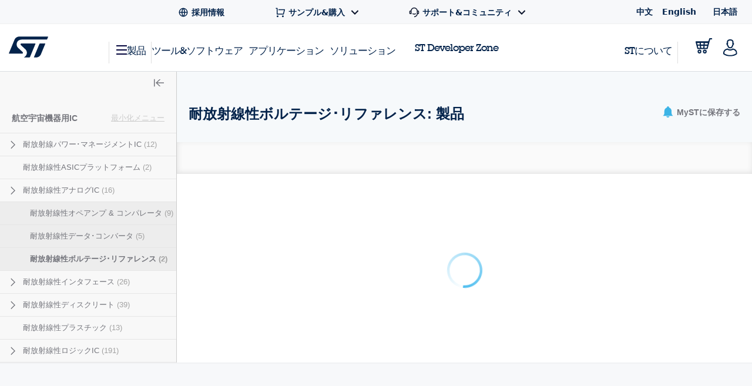

--- FILE ---
content_type: text/html;charset=utf-8
request_url: https://www.st.com/content/st_com_cx/ja/products/space-products.lateral-menu.html
body_size: 161
content:
<div class="st-sidebar st-sidebar--tree js-st-sidebar js-st-sidebar--tree"> <a href="#" role="button" class="st-sidebar__close js-st-sidebar-close" aria-label="Close sidebar"> <svg class="st-svg--toggle-tree"> <use xlink:href="#icon-close-tree"></use> </svg> </a> <div class="st-sidebar__header--small"> <span class="st-sidebar__headline--small">CATEGORIES</span> <a title="Title" class="st-sidebar__cancel-button js-st-sidebar-cancel"></a> </div> <div class="st-sidebar__tree"> <p class="st-sidebar__headline"> <a href="/ja/space-products.html" onclick="s_objectID=this.dataset['activitymapText'];" data-activitymap-text="Space products">航空宇宙機器用IC</a> <span class="st-sidebar__category-toggle js-st-sidebar__category-toggle hidden" data-toggle-text-state1="最小化メニュー" data-toggle-text-state2="メニュー拡大">最小化メニュー</span> </p> <ul class="st-sidebar--layer1 cd-accordion-menu js-st-accordion-menu st-sidebar__category-tree"> <li data-hierarchy-prmisId="CL2363" class="has-children st-sidebar--layer1-item js-st-sidebar--layer1-item"> <input type="checkbox" name="group-10" id="group-10"/> <label data-hierarchy-prmisId="CL2363" for="group-10" class="st-sidebar__tree-item"> <svg class="st-svg st-svg--arrow-right"> <use xlink:href="#icon-arrow-right"></use> </svg> <a href="/ja/space-products/rad-hard-power-management.html" x-cq-linkchecker="skip" onclick="s_objectID=this.dataset['activitymapText'];" data-activitymap-text="Rad-hard power management"> 耐放射線パワー･マネージメントIC <span class="st-sidebar--tree__counter">(12)</span> </a> </label> <ul class="st-sidebar--layer2 "> <li data-hierarchy-prmisId="SC1548" class="st-sidebar__tree-item js-st-sidebar--layer2-item"> <a href="/ja/space-products/rad-hard-pwm-controllers.html" x-cq-linkchecker="skip" onclick="s_objectID=this.dataset['activitymapText'];" data-activitymap-text="Rad-hard PWM controllers"> 耐放射線性PWMコントローラ <span class="st-sidebar--tree__counter">(2)</span> </a> </li> <li data-hierarchy-prmisId="SC1751" class="st-sidebar__tree-item js-st-sidebar--layer2-item"> <a href="/ja/space-products/rad-hard-current-limiter.html" x-cq-linkchecker="skip" onclick="s_objectID=this.dataset['activitymapText'];" data-activitymap-text="Rad-hard current limiter "> 耐放射線性カレント･リミッタ <span class="st-sidebar--tree__counter">(1)</span> </a> </li> <li data-hierarchy-prmisId="SC1748" class="st-sidebar__tree-item js-st-sidebar--layer2-item"> <a href="/ja/space-products/rad-hard-gate-drivers.html" x-cq-linkchecker="skip" onclick="s_objectID=this.dataset['activitymapText'];" data-activitymap-text="Rad-hard gate drivers"> 耐放射線性ゲート･ドライバ <span class="st-sidebar--tree__counter">(2)</span> </a> </li> <li data-hierarchy-prmisId="SC716" class="st-sidebar__tree-item js-st-sidebar--layer2-item"> <a href="/ja/space-products/rad-hard-linear-voltage-regulators.html" x-cq-linkchecker="skip" onclick="s_objectID=this.dataset['activitymapText'];" data-activitymap-text="Rad-hard linear voltage regulators"> 耐放射線性ボルテージ･レギュレータ <span class="st-sidebar--tree__counter">(7)</span> </a> </li> </ul> </li> <li data-hierarchy-prmisId="SC2534" class="st-sidebar__tree-item st-sidebar--layer1-item js-st-sidebar--layer1-item"> <a href="/ja/space-products/rad-hard-asic-platforms.html" x-cq-linkchecker="skip" onclick="s_objectID=this.dataset['activitymapText'];" data-activitymap-text="Rad-hard ASIC platforms"> 耐放射線性ASICプラットフォーム <span class="st-sidebar--tree__counter">(2)</span> </a> </li> <li data-hierarchy-prmisId="CL2456" class="has-children st-sidebar--layer1-item js-st-sidebar--layer1-item"> <input type="checkbox" name="group-6" id="group-6"/> <label data-hierarchy-prmisId="CL2456" for="group-6" class="st-sidebar__tree-item"> <svg class="st-svg st-svg--arrow-right"> <use xlink:href="#icon-arrow-right"></use> </svg> <a href="/ja/space-products/rad-hard-analog-ics.html" x-cq-linkchecker="skip" onclick="s_objectID=this.dataset['activitymapText'];" data-activitymap-text="Rad-hard analog ICs"> 耐放射線性アナログIC <span class="st-sidebar--tree__counter">(16)</span> </a> </label> <ul class="st-sidebar--layer2 "> <li data-hierarchy-prmisId="SC1074" class="st-sidebar__tree-item js-st-sidebar--layer2-item"> <a href="/ja/space-products/rad-hard-operational-amplifiers-and-comparators.html" x-cq-linkchecker="skip" onclick="s_objectID=this.dataset['activitymapText'];" data-activitymap-text="Rad-hard operational amplifiers and comparators"> 耐放射線性オペアンプ &amp; コンパレータ <span class="st-sidebar--tree__counter">(9)</span> </a> </li> <li data-hierarchy-prmisId="SC1073" class="st-sidebar__tree-item js-st-sidebar--layer2-item"> <a href="/ja/space-products/rad-hard-data-converters.html" x-cq-linkchecker="skip" onclick="s_objectID=this.dataset['activitymapText'];" data-activitymap-text="Rad-hard data converters"> 耐放射線性データ･コンバータ <span class="st-sidebar--tree__counter">(5)</span> </a> </li> <li data-hierarchy-prmisId="SC1584" class="st-sidebar__tree-item js-st-sidebar--layer2-item"> <a href="/ja/space-products/rad-hard-voltage-references.html" x-cq-linkchecker="skip" onclick="s_objectID=this.dataset['activitymapText'];" data-activitymap-text="Rad-hard voltage references"> 耐放射線性ボルテージ･リファレンス <span class="st-sidebar--tree__counter">(2)</span> </a> </li> </ul> </li> <li data-hierarchy-prmisId="CL2459" class="has-children st-sidebar--layer1-item js-st-sidebar--layer1-item"> <input type="checkbox" name="group-2" id="group-2"/> <label data-hierarchy-prmisId="CL2459" for="group-2" class="st-sidebar__tree-item"> <svg class="st-svg st-svg--arrow-right"> <use xlink:href="#icon-arrow-right"></use> </svg> <a href="/ja/space-products/rad-hard-interfaces.html" x-cq-linkchecker="skip" onclick="s_objectID=this.dataset['activitymapText'];" data-activitymap-text="Rad-hard interfaces"> 耐放射線性インタフェース <span class="st-sidebar--tree__counter">(26)</span> </a> </label> <ul class="st-sidebar--layer2 "> <li data-hierarchy-prmisId="SC1549" class="st-sidebar__tree-item js-st-sidebar--layer2-item"> <a href="/ja/space-products/rad-hard-lvds.html" x-cq-linkchecker="skip" onclick="s_objectID=this.dataset['activitymapText'];" data-activitymap-text="Rad-hard LVDS"> 耐放射線性LVDS <span class="st-sidebar--tree__counter">(7)</span> </a> </li> <li data-hierarchy-prmisId="SC2538" class="st-sidebar__tree-item js-st-sidebar--layer2-item"> <a href="/ja/space-products/rad-hard-bus-buffers.html" x-cq-linkchecker="skip" onclick="s_objectID=this.dataset['activitymapText'];" data-activitymap-text="Rad-hard bus buffers"> 耐放射線性バス･バッファ <span class="st-sidebar--tree__counter">(17)</span> </a> </li> <li data-hierarchy-prmisId="SC2539" class="st-sidebar__tree-item js-st-sidebar--layer2-item"> <a href="/ja/space-products/rad-hard-level-shifters.html" x-cq-linkchecker="skip" onclick="s_objectID=this.dataset['activitymapText'];" data-activitymap-text="Rad-hard level shifters"> 耐放射線性レベル･シフタ <span class="st-sidebar--tree__counter">(2)</span> </a> </li> </ul> </li> <li data-hierarchy-prmisId="CL2457" class="has-children st-sidebar--layer1-item js-st-sidebar--layer1-item"> <input type="checkbox" name="group-15" id="group-15"/> <label data-hierarchy-prmisId="CL2457" for="group-15" class="st-sidebar__tree-item"> <svg class="st-svg st-svg--arrow-right"> <use xlink:href="#icon-arrow-right"></use> </svg> <a href="/ja/space-products/rad-hard-discretes.html" x-cq-linkchecker="skip" onclick="s_objectID=this.dataset['activitymapText'];" data-activitymap-text="Rad-hard discretes"> 耐放射線性ディスクリート <span class="st-sidebar--tree__counter">(39)</span> </a> </label> <ul class="st-sidebar--layer2 "> <li data-hierarchy-prmisId="SC1416" class="st-sidebar__tree-item js-st-sidebar--layer2-item"> <a href="/ja/space-products/rad-hard-diodes-and-rectifiers.html" x-cq-linkchecker="skip" onclick="s_objectID=this.dataset['activitymapText'];" data-activitymap-text="Rad-hard Diodes and Rectifiers"> 耐放射線性ダイオード &amp; 整流ダイオード <span class="st-sidebar--tree__counter">(19)</span> </a> </li> <li data-hierarchy-prmisId="SC1307" class="st-sidebar__tree-item js-st-sidebar--layer2-item"> <a href="/ja/space-products/rad-hard-bipolar-transistors.html" x-cq-linkchecker="skip" onclick="s_objectID=this.dataset['activitymapText'];" data-activitymap-text="Rad-hard bipolar transistors"> 耐放射線性バイポーラ･トランジスタ <span class="st-sidebar--tree__counter">(13)</span> </a> </li> <li data-hierarchy-prmisId="SC780" class="st-sidebar__tree-item js-st-sidebar--layer2-item"> <a href="/ja/space-products/rad-hard-power-mosfets.html" x-cq-linkchecker="skip" onclick="s_objectID=this.dataset['activitymapText'];" data-activitymap-text="Rad-hard power MOSFETs"> 耐放射線性パワーMOSFET <span class="st-sidebar--tree__counter">(7)</span> </a> </li> </ul> </li> <li data-hierarchy-prmisId="SC2510" class="st-sidebar__tree-item st-sidebar--layer1-item js-st-sidebar--layer1-item"> <a href="/ja/space-products/rad-hard-plastic.html" x-cq-linkchecker="skip" onclick="s_objectID=this.dataset['activitymapText'];" data-activitymap-text="Rad-hard plastic"> 耐放射線性プラスチック <span class="st-sidebar--tree__counter">(13)</span> </a> </li> <li data-hierarchy-prmisId="SC713" class="has-children st-sidebar--layer1-item js-st-sidebar--layer1-item"> <input type="checkbox" name="group-20" id="group-20"/> <label data-hierarchy-prmisId="SC713" for="group-20" class="st-sidebar__tree-item"> <svg class="st-svg st-svg--arrow-right"> <use xlink:href="#icon-arrow-right"></use> </svg> <a href="/ja/space-products/rad-hard-logic-ics.html" x-cq-linkchecker="skip" onclick="s_objectID=this.dataset['activitymapText'];" data-activitymap-text="Rad-hard logic ICs"> 耐放射線性ロジックIC <span class="st-sidebar--tree__counter">(191)</span> </a> </label> <ul class="st-sidebar--layer2 "> <li data-hierarchy-prmisId="SS1446" class="st-sidebar__tree-item js-st-sidebar--layer2-item"> <a href="/ja/space-products/rad-hard-54-ac-act-series.html" x-cq-linkchecker="skip" onclick="s_objectID=this.dataset['activitymapText'];" data-activitymap-text="Rad-hard 54 AC/ACT series "> 耐放射線性54AC/ACTシリーズ <span class="st-sidebar--tree__counter">(63)</span> </a> </li> <li data-hierarchy-prmisId="SS1525" class="st-sidebar__tree-item js-st-sidebar--layer2-item"> <a href="/ja/space-products/rad-hard-54hc-hct-series.html" x-cq-linkchecker="skip" onclick="s_objectID=this.dataset['activitymapText'];" data-activitymap-text="Rad-hard 54HC/HCT series "> 耐放射線性54HC/HCTシリーズ <span class="st-sidebar--tree__counter">(66)</span> </a> </li> <li data-hierarchy-prmisId="SS1448" class="st-sidebar__tree-item js-st-sidebar--layer2-item"> <a href="/ja/space-products/rad-hard-54vcx-series.html" x-cq-linkchecker="skip" onclick="s_objectID=this.dataset['activitymapText'];" data-activitymap-text="Rad-hard 54VCX Series "> 耐放射線性54VCXシリーズ <span class="st-sidebar--tree__counter">(6)</span> </a> </li> <li data-hierarchy-prmisId="SS1445" class="st-sidebar__tree-item js-st-sidebar--layer2-item"> <a href="/ja/space-products/rad-hard-cmos-4000b-series.html" x-cq-linkchecker="skip" onclick="s_objectID=this.dataset['activitymapText'];" data-activitymap-text="Rad-hard CMOS 4000B series"> 耐放射線性CMOS4000Bシリーズ <span class="st-sidebar--tree__counter">(54)</span> </a> </li> <li data-hierarchy-prmisId="SS2265" class="st-sidebar__tree-item js-st-sidebar--layer2-item"> <a href="/ja/space-products/rad-hard-fast-logic.html" x-cq-linkchecker="skip" onclick="s_objectID=this.dataset['activitymapText'];" data-activitymap-text="Rad-hard fast logic"> 耐放射線性高速ロジック <span class="st-sidebar--tree__counter">(2)</span> </a> </li> </ul> </li> </ul> </div> </div>

--- FILE ---
content_type: text/html;charset=utf-8
request_url: https://www.st.com/content/st_com_cx/ja/products/space-products/rad-hard-analog-ics/rad-hard-voltage-references/_jcr_content/content-tabs/resource-sub-tab.nocache.html/st-site-cx/components/containers/product/product-catalog-resource-sub-tab.html
body_size: 657
content:
<!-- SDI include (path: /content/st_com_cx/ja/products/space-products/rad-hard-analog-ics/rad-hard-voltage-references/_jcr_content/content-tabs/resource-sub-tab/virtual/docqlnli.cache.html/st-site-cx/components/containers/product/product-catalog-resource-sub-tab/cache.html, resourceType: st-site-cx/components/containers/product/product-catalog-resource-sub-tab/cache) --> <div class="js-st-tab-content" data-content="4"> <script src="/etc.clientlibs/st-site-cx/components/containers/product/product-catalog-resource-sub-tab/renderer/clientlibs.min.28d71a0236c0f3d44a3f8da33ae39680.js"></script> <div class="st-nav-tabs-content--resources"> <div class="st-resources-hierarchy" data-prmis-id="SC1584" data-main-item="すべてのドキュメント" data-page-nav="4" data-productId="SC1584" data-hierarchy-category="all" data-resourcecategory="all" data-resourcetype="" data-navTabContentId="documentation"> <div class="st-flex hierarchy st-margin--all-b-2"> <div class="st-flex st-flex-items--all-center item is-current"> <span class="item-label st-margin--all-r-2" data-translation-app-exclude data-main-category="resources">All resource types</span> <a class="st-link expand" href="#" data-expand-text="詳細を表示" data-collapse-text="詳細を非表示">詳細を非表示</a></div> </div> <div class="active" data-level="0"> <div class="st-flex"> <div class="resource st-simple-accordion js-simple-accordion is-expanded"> <a class="title st-h4 st-font--bold st-font-size--xs st-margin--all-b-2 st-simple-accordion-toggler js-simple-accordion-toggler is-left" data-manual-triggered data-icon-wrap data-icon="icon-arrow-right-filled" data-page-nav="4" data-tabs-layer2-id="00" data-productid="SC1584" data-hierarchy-category="technical_literature" data-resourcecategory="technical_literature">技術文書</a> <div class="st-simple-accordion-content"> <a href="#" class="st-link" data-page-nav="4" data-productid="SC1584" data-hierarchy-category="technical_literature" data-resourcecategory="technical_literature" data-resourcetype="datasheet"> <span class="st-nav-tabs__text">データシート</span> <span class="st-nav-tabs__count">(2)</span> </a> <a href="#" class="st-link" data-page-nav="4" data-productid="SC1584" data-hierarchy-category="technical_literature" data-resourcecategory="technical_literature" data-resourcetype="application_note"> <span class="st-nav-tabs__text">アプリケーション･ノート</span> <span class="st-nav-tabs__count">(1)</span> </a> <a href="#" class="st-link" data-page-nav="4" data-productid="SC1584" data-hierarchy-category="technical_literature" data-resourcecategory="technical_literature" data-resourcetype="technical_note"> <span class="st-nav-tabs__text">テクニカルノート</span> <span class="st-nav-tabs__count">(1)</span> </a> </div> </div> <div class="resource st-simple-accordion js-simple-accordion is-expanded"> <a class="title st-h4 st-font--bold st-font-size--xs st-margin--all-b-2 st-simple-accordion-toggler js-simple-accordion-toggler is-left" data-manual-triggered data-icon-wrap data-icon="icon-arrow-right-filled" data-page-nav="4" data-tabs-layer2-id="10" data-productid="SC1584" data-hierarchy-category="flyers_and_brochures" data-resourcecategory="flyers_and_brochures">フライヤ &amp; パンフレット</a> <div class="st-simple-accordion-content"> <a href="#" class="st-link" data-page-nav="4" data-productid="SC1584" data-hierarchy-category="flyers_and_brochures" data-resourcecategory="flyers_and_brochures" data-resourcetype="brochures"> <span class="st-nav-tabs__text">パンフレット</span> <span class="st-nav-tabs__count">(1)</span> </a> </div> </div> </div> </div> <div data-level="1" class="single-level" data-hierarchy-title="技術文書" data-level-hierarchy-category="technical_literature"> <div class="st-flex"> <div class="resource"> <a href="#" class="st-link" data-page-nav="4" data-productid="SC1584" data-hierarchy-category="technical_literature" data-resourcecategory="technical_literature" data-resourcetype="datasheet"> <span class="st-nav-tabs__text">データシート</span> <span class="st-nav-tabs__count">(2)</span> </a> </div> <div class="resource"> <a href="#" class="st-link" data-page-nav="4" data-productid="SC1584" data-hierarchy-category="technical_literature" data-resourcecategory="technical_literature" data-resourcetype="application_note"> <span class="st-nav-tabs__text">アプリケーション･ノート</span> <span class="st-nav-tabs__count">(1)</span> </a> </div> <div class="resource"> <a href="#" class="st-link" data-page-nav="4" data-productid="SC1584" data-hierarchy-category="technical_literature" data-resourcecategory="technical_literature" data-resourcetype="technical_note"> <span class="st-nav-tabs__text">テクニカルノート</span> <span class="st-nav-tabs__count">(1)</span> </a> </div> </div> </div> <div data-level="1" class="single-level" data-hierarchy-title="フライヤ &amp; パンフレット" data-level-hierarchy-category="flyers_and_brochures"> <div class="st-flex"> <div class="resource"> <a href="#" class="st-link" data-page-nav="4" data-productid="SC1584" data-hierarchy-category="flyers_and_brochures" data-resourcecategory="flyers_and_brochures" data-resourcetype="brochures"> <span class="st-nav-tabs__text">パンフレット</span> <span class="st-nav-tabs__count">(1)</span> </a> </div> </div> </div> <div class="st-resources-hierarchy-mobile hidden" data-translation-app-exclude data-mobile-container> <div class="wrapper"> <div class="header"> <span class="st-nav-search-bar-all-hierarchy">All resource types</span> <svg class="st-svg--block st-svg--close js-close"> <use xlink:href="#icon-close"></use> </svg> </div> <div class="content"> <div class="item st-simple-accordion js-simple-accordion"> <a class="title st-font--bold st-font-size--xs st-simple-accordion-toggler js-simple-accordion-toggler" data-icon-wrap data-icon="icon-arrow-right-filled">技術文書</a> <div class="st-simple-accordion-content" data-hierarchy-level="1"> <a href="#" class="st-link st-link--grey-middle toggler" data-hierarchy-level="1" data-productid="SC1584" data-hierarchy-category="technical_literature" data-resourcecategory="technical_literature"> <span class="st-nav-tabs__text">すべて表示 技術文書</span> </a> <a href="#" class="st-link st-link--grey-middle" data-hierarchy-level="2" data-productid="SC1584" data-hierarchy-category="technical_literature" data-resourcecategory="technical_literature" data-resourcetype="datasheet"> <span class="st-nav-tabs__text">データシート</span> <span class="st-nav-tabs__count">(2)</span> </a> <a href="#" class="st-link st-link--grey-middle" data-hierarchy-level="2" data-productid="SC1584" data-hierarchy-category="technical_literature" data-resourcecategory="technical_literature" data-resourcetype="application_note"> <span class="st-nav-tabs__text">アプリケーション･ノート</span> <span class="st-nav-tabs__count">(1)</span> </a> <a href="#" class="st-link st-link--grey-middle" data-hierarchy-level="2" data-productid="SC1584" data-hierarchy-category="technical_literature" data-resourcecategory="technical_literature" data-resourcetype="technical_note"> <span class="st-nav-tabs__text">テクニカルノート</span> <span class="st-nav-tabs__count">(1)</span> </a> </div> </div> <div class="item st-simple-accordion js-simple-accordion"> <a class="title st-font--bold st-font-size--xs st-simple-accordion-toggler js-simple-accordion-toggler" data-icon-wrap data-icon="icon-arrow-right-filled">フライヤ &amp; パンフレット</a> <div class="st-simple-accordion-content" data-hierarchy-level="1"> <a href="#" class="st-link st-link--grey-middle toggler" data-hierarchy-level="1" data-productid="SC1584" data-hierarchy-category="flyers_and_brochures" data-resourcecategory="flyers_and_brochures"> <span class="st-nav-tabs__text">すべて表示 フライヤ &amp; パンフレット</span> </a> <a href="#" class="st-link st-link--grey-middle" data-hierarchy-level="2" data-productid="SC1584" data-hierarchy-category="flyers_and_brochures" data-resourcecategory="flyers_and_brochures" data-resourcetype="brochures"> <span class="st-nav-tabs__text">パンフレット</span> <span class="st-nav-tabs__count">(1)</span> </a> </div> </div> </div> </div> </div> </div> </div> <div class="st-nav-search-bar render-in-level grid-resources" data-level0 data-solr-endpoint="/bin/st/search/resources" data-prmis-id="SC1584"> <div class="st-nav-search-bar-item"> <input class="st-search__input st-nav-search-bar-input js-nav-search-bar-input" type="text" id="documentation search" placeholder="タイトルで検索" data-type-search="resources" data-default-placeholder="タイトルで検索"/> <div class="st-nav-search-bar-icon-search"></div> <div class="st-nav-search-bar-suggestions"></div> </div> <div data-control="1" class="st-nav-search-bar-item st-nav-search-bar-item--filter render-in-level st-nav-search-bar-item--non-mobile" data-level1 data-level2 data-level3> <div class="st-select js-nav-search-bar-select-file-type"> <select name="select" aria-label="Select the file type"> <option value="" selected>ファイル･タイプ</option> <option value="pdf">PDF</option> <option value="zip">ZIP</option> </select> </div> </div> <div data-control="2" class="st-nav-search-bar-item st-nav-search-bar-item--filter render-in-level st-nav-search-bar-item--non-mobile" data-level1 data-level2 data-level3> <div class="st-select js-nav-search-bar-select-latest-update"> <select name="select" aria-label="Select the date"> <option option selected value="">更新日</option> </select> </div> </div> <button class="st-nav-search-bar-item st-nav-search-bar-item--reset-button st-nav-search-bar-reset-button st-button st-button--outline">リセット</button> <span class="search-error">Please enter your desired search query and search again</span> <button data-control="1" class="st-nav-search-bar-browse-all-button st-nav-search-bar-item st-nav-search-bar-item--mobile st-button st-button--outline st-button--clear"> <svg class="st-button__icon st-button__icon--burger" viewBox="0 0 22 17"> <use xlink:href="#icon-burger"></use> </svg> Browse all </button> <button data-control="2" class="hide-on-selectors st-nav-search-bar-filters-button st-nav-search-bar-item st-nav-search-bar-item--mobile st-button st-button--outline st-button--clear"> <svg class="st-button__icon st-button__icon--filter" viewBox="0 0 22 17"> <use xlink:href="#icon-filter"></use> </svg> フィルタを表示 </button> <div class="st-nav-search-bar-mobile hidden render-in-level-container" data-translation-app-exclude> <div class="wrapper"> <div class="header"> <span>フィルタ</span> <svg class="st-svg--block st-svg--close js-close"> <use xlink:href="#icon-close"></use> </svg> </div> <div class="content"> <div class="item"> <div class="filter-title">Quick filters</div> </div> <div class="item"> <div class="field-title">ファイル･タイプ</div> <div class="field"> <div class="st-select js-nav-search-bar-select-file-type"> <select name="select" aria-label="Select the file type"> <option value="" selected>All file types</option> <option value="pdf">PDF</option> <option value="zip">ZIP</option> </select> </div> </div> </div> <div class="item"> <div class="field-title">更新日</div> <div class="field"> <div class="st-select js-nav-search-bar-select-latest-update"> <select name="select" aria-label="Select the date"> <option value="" selected>All dates</option> </select> </div> </div> </div> </div> </div> </div> </div> <div style="display: none;" data-i18n-expand-all="詳細を表示" data-i18n-minify="詳細を非表示"></div> </div>

--- FILE ---
content_type: application/javascript
request_url: https://www.st.com/tpM8x6yRVzHWiytrJ_rs2m30-Hk/k3E3kbLGD2fk2N1h/dDY_FQE/NQNuKC1/yXQ8C
body_size: 169186
content:
(function(){if(typeof Array.prototype.entries!=='function'){Object.defineProperty(Array.prototype,'entries',{value:function(){var index=0;const array=this;return {next:function(){if(index<array.length){return {value:[index,array[index++]],done:false};}else{return {done:true};}},[Symbol.iterator]:function(){return this;}};},writable:true,configurable:true});}}());(function(){Ad();FCL();WsL();var Gz=function(lB){return -lB;};var dE=function(WP,mT){return WP>mT;};var z0=function(sC){var zC='';for(var rQ=0;rQ<sC["length"];rQ++){zC+=sC[rQ]["toString"](16)["length"]===2?sC[rQ]["toString"](16):"0"["concat"](sC[rQ]["toString"](16));}return zC;};var nB=function(q2){if(q2===undefined||q2==null){return 0;}var XF=q2["replace"](/[\w\s]/gi,'');return XF["length"];};var DE=function(DT){var rz=1;var QB=[];var qC=f1["Math"]["sqrt"](DT);while(rz<=qC&&QB["length"]<6){if(DT%rz===0){if(DT/rz===rz){QB["push"](rz);}else{QB["push"](rz,DT/rz);}}rz=rz+1;}return QB;};var nE=function(WE){if(WE==null)return -1;try{var RC=0;for(var tt=0;tt<WE["length"];tt++){var Zr=WE["charCodeAt"](tt);if(Zr<128){RC=RC+Zr;}}return RC;}catch(NP){return -2;}};var hC=function(Tz,IB){return Tz==IB;};var QU=function(){return HE.apply(this,[cv,arguments]);};var jJ=function tF(YU,xh){'use strict';var S4=tF;switch(YU){case C5:{return this;}break;case UH:{return this;}break;case Wj:{pU.push(s2);this[SE()[c2(j4)](OU,sB)]=vU(fP[SQ]);var sN=this[XV()[PG(Vk)].apply(null,[hS,Y6,NI,FI,EY,Rb])][KV][M8()[Bp(xn)](vP,XI,EG)];if(cS(M8()[Bp(L8)].apply(null,[jM,UN,UI]),sN[Qg(typeof M8()[Bp(lI)],'undefined')?M8()[Bp(PY)].call(null,Dq,wb,M6):M8()[Bp(c9)](cM,UM,Xp)]))throw sN[SE()[c2(gN)](OC,F6)];var sI;return sI=this[SE()[c2(lV)].call(null,nh,Af)],pU.pop(),sI;}break;case OA:{return this;}break;case F5:{var zx=xh[JD];pU.push(RG);var pk;return pk=Kx(Cd,[M8()[Bp(Q6)](gM,NI,j4),zx]),pU.pop(),pk;}break;case pw:{var Eg=xh[JD];var Dg=xh[ms];var t6=xh[Zd];pU.push(qx);try{var KY=pU.length;var vN=vU({});var AV;return AV=Kx(Cd,[M8()[Bp(PY)](qT,wb,vU(vU([]))),SE()[c2(PY)].apply(null,[zU,ZM]),SE()[c2(gN)](gz,F6),Eg.call(Dg,t6)]),pU.pop(),AV;}catch(z6){pU.splice(gY(KY,c9),Infinity,qx);var w9;return w9=Kx(Cd,[M8()[Bp(PY)].call(null,qT,wb,FI),M8()[Bp(L8)](Wg,UN,Ck),Qg(typeof SE()[c2(NM)],N6([],[][[]]))?SE()[c2(gN)](gz,F6):SE()[c2(Ik)](C3,rS),z6]),pU.pop(),w9;}pU.pop();}break;case jj:{pU.push(xG);var Ub;return Ub=Qg(typeof SY()[JY(zM)],'undefined')?SY()[JY(qG)](Pk,Kg,Ep,Gx):SY()[JY(Z6)](Kf,t9,D3,Ux),pU.pop(),Ub;}break;case lA:{var wf=xh[JD];var tG=xh[ms];var YN=xh[Zd];pU.push(Ip);wf[tG]=YN[M8()[Bp(Jp)](Qx,Q8,Wk)];pU.pop();}break;case dc:{var W6=xh[JD];var Zg=xh[ms];var cx=xh[Zd];return W6[Zg]=cx;}break;case cD:{var qg=xh[JD];pU.push(V6);var IY=f1[SY()[JY(hS)](H6,JM,j4,rg)](qg);var M9=[];for(var US in IY)M9[SY()[JY(Dx)](vJ,jS,KS,k8)](US);M9[Qg(typeof Nn()[Jk(Q8)],'undefined')?Nn()[Jk(Rb)](SQ,E3,DN,qV,M6):Nn()[Jk(c9)](LV,I8,jS,l9,Ug)]();var mJ;return mJ=function Cf(){pU.push(Kk);for(;M9[cS(typeof M8()[Bp(k3)],N6('',[][[]]))?M8()[Bp(c9)].call(null,MI,K6,vU(vU({}))):M8()[Bp(KV)].call(null,ME,On,b8)];){var CG=M9[SY()[JY(nx)](Jn,GN,W9,xn)]();if(Rf(CG,IY)){var MY;return Cf[M8()[Bp(Jp)](dg,Q8,DN)]=CG,Cf[Qg(typeof SE()[c2(U6)],N6('',[][[]]))?SE()[c2(j4)].apply(null,[kk,sB]):SE()[c2(Ik)](xk,rb)]=vU(c9),pU.pop(),MY=Cf,MY;}}Cf[cS(typeof SE()[c2(UV)],N6([],[][[]]))?SE()[c2(Ik)].call(null,F6,zp):SE()[c2(j4)](kk,sB)]=vU(KV);var IS;return pU.pop(),IS=Cf,IS;},pU.pop(),mJ;}break;}};var q8=function QS(ZG,Mk){'use strict';var TG=QS;switch(ZG){case w7:{var sg=Mk[JD];pU.push(hS);var KI=f1[SY()[JY(hS)].call(null,OG,PS,j4,lV)](sg);var rp=[];for(var nn in KI)rp[Qg(typeof SY()[JY(RY)],N6('',[][[]]))?SY()[JY(Dx)](vf,vU(KV),KS,Ln):SY()[JY(Z6)](Xx,f6,E6,AM)](nn);rp[Nn()[Jk(Rb)](SQ,Yk,Q8,qV,Ux)]();var mN;return mN=function nk(){pU.push(Ab);for(;rp[M8()[Bp(KV)].apply(null,[f8,On,vV])];){var m9=rp[SY()[JY(nx)].call(null,qV,t9,W9,Q6)]();if(Rf(m9,KI)){var HY;return nk[M8()[Bp(Jp)].call(null,jb,Q8,RY)]=m9,nk[SE()[c2(j4)](g3,sB)]=vU(HL[SE()[c2(Q6)](OM,Yk)]()),pU.pop(),HY=nk,HY;}}nk[SE()[c2(j4)].call(null,g3,sB)]=vU(KV);var NN;return pU.pop(),NN=nk,NN;},pU.pop(),mN;}break;case Aj:{pU.push(kx);this[SE()[c2(j4)](ZV,sB)]=vU(KV);var qY=this[XV()[PG(Vk)](EY,Nx,NI,RY,EY,NY)][KV][M8()[Bp(xn)](Q3,XI,vU(KV))];if(cS(M8()[Bp(L8)](JS,UN,Kg),qY[M8()[Bp(PY)].call(null,OI,wb,CI)]))throw qY[SE()[c2(gN)](QQ,F6)];var QI;return QI=this[SE()[c2(lV)].apply(null,[O0,Af])],pU.pop(),QI;}break;case mv:{var SJ=Mk[JD];var T9;pU.push(kS);return T9=SJ&&hC(M8()[Bp(t9)](X8,OG,PS),typeof f1[M8()[Bp(YS)].apply(null,[m3,F3,Ux])])&&cS(SJ[SY()[JY(p8)](AG,vU({}),Ln,mI)],f1[M8()[Bp(YS)](m3,F3,Ux)])&&Qg(SJ,f1[M8()[Bp(YS)].call(null,m3,F3,I8)][cS(typeof SE()[c2(IJ)],N6([],[][[]]))?SE()[c2(Ik)].apply(null,[cM,Qp]):SE()[c2(VM)](Mr,qb)])?SE()[c2(Ox)](Gw,Ck):typeof SJ,pU.pop(),T9;}break;case vA:{var sb=Mk[JD];return typeof sb;}break;case T7:{var S3=Mk[JD];var xg=Mk[ms];var Bg=Mk[Zd];pU.push(sG);S3[xg]=Bg[M8()[Bp(Jp)].apply(null,[Wx,Q8,Jp])];pU.pop();}break;case ll:{var vI=Mk[JD];var Vn=Mk[ms];var sf=Mk[Zd];return vI[Vn]=sf;}break;case Cd:{var qf=Mk[JD];var Qb=Mk[ms];var nS=Mk[Zd];pU.push(xx);try{var ZN=pU.length;var tn=vU(ms);var gx;return gx=Kx(Cd,[cS(typeof M8()[Bp(tI)],N6([],[][[]]))?M8()[Bp(c9)].apply(null,[UG,Ng,MG]):M8()[Bp(PY)](nV,wb,DN),SE()[c2(PY)](O6,ZM),cS(typeof SE()[c2(SN)],N6('',[][[]]))?SE()[c2(Ik)](g3,Tk):SE()[c2(gN)].apply(null,[MJ,F6]),qf.call(Qb,nS)]),pU.pop(),gx;}catch(xb){pU.splice(gY(ZN,c9),Infinity,xx);var rI;return rI=Kx(Cd,[M8()[Bp(PY)](nV,wb,vU([])),M8()[Bp(L8)](AI,UN,EN),Qg(typeof SE()[c2(Rn)],'undefined')?SE()[c2(gN)](MJ,F6):SE()[c2(Ik)](NS,tx),xb]),pU.pop(),rI;}pU.pop();}break;case ms:{return this;}break;case wA:{var hY=Mk[JD];pU.push(fI);var Nb;return Nb=Kx(Cd,[M8()[Bp(Q6)](N0,NI,Dp),hY]),pU.pop(),Nb;}break;case P5:{return this;}break;}};var pS=function(){return np.apply(this,[c5,arguments]);};var mb=function(){return (HL.sjs_se_global_subkey?HL.sjs_se_global_subkey.push(CI):HL.sjs_se_global_subkey=[CI])&&HL.sjs_se_global_subkey;};var df=function(N8){return f1["Math"]["floor"](f1["Math"]["random"]()*N8["length"]);};var rY=function(Gp,GG){return Gp>>GG;};var Qg=function(sn,s3){return sn!==s3;};var Z3=function(W3,pV){var pY=f1["Math"]["round"](f1["Math"]["random"]()*(pV-W3)+W3);return pY;};var fk=function S9(fg,w6){'use strict';var S8=S9;switch(fg){case nR:{pU.push(VM);var hn=SY()[JY(E9)].call(null,cp,YS,xJ,vU(c9));var Mg=Qg(typeof Nn()[Jk(Ln)],N6(M8()[Bp(BG)](Pg,I3,Ik),[][[]]))?Nn()[Jk(EG)](F6,xM,vU(vU(c9)),VI,xx):Nn()[Jk(c9)](gk,fS,k3,jk,BG);for(var Ag=KV;Xn(Ag,J9);Ag++)hn+=Mg[M8()[Bp(EY)](RV,F8,Z6)](f1[cS(typeof SY()[JY(gN)],N6('',[][[]]))?SY()[JY(Z6)](Fb,lV,V3,fV):SY()[JY(EY)](XN,DN,XI,sB)][cS(typeof M8()[Bp(gI)],'undefined')?M8()[Bp(c9)].apply(null,[vV,bb,NY]):M8()[Bp(DN)](Hk,BI,vU([]))](k6(f1[Qg(typeof SY()[JY(r6)],N6([],[][[]]))?SY()[JY(EY)].apply(null,[XN,Ux,XI,Ek]):SY()[JY(Z6)](nI,DN,OS,Cb)][Ff()[jN(Ek)](Q8,Zk,Q6,bk,VM,b6)](),Mg[M8()[Bp(KV)](zg,On,j4)])));var sp;return pU.pop(),sp=hn,sp;}break;case NH:{var kn=w6[JD];pU.push(NY);var Yx=Ff()[jN(GI)](vG,UV,GI,kx,Ik,EY);try{var U3=pU.length;var Rk=vU([]);if(kn[XV()[PG(Rb)](HS,J9,RN,JM,BG,Rb)][cS(typeof SY()[JY(kI)],'undefined')?SY()[JY(Z6)](lf,Hb,Cg,vU(vU({}))):SY()[JY(Xf)](NG,Ep,N9,Jp)]){var Sb=kn[XV()[PG(Rb)].call(null,vU([]),J9,RN,vV,BG,KV)][SY()[JY(Xf)](NG,Vk,N9,zk)][SY()[JY(M6)](SM,k8,FI,SQ)]();var O3;return pU.pop(),O3=Sb,O3;}else{var g9;return pU.pop(),g9=Yx,g9;}}catch(YY){pU.splice(gY(U3,c9),Infinity,NY);var Lk;return pU.pop(),Lk=Yx,Lk;}pU.pop();}break;case EA:{var Fk=w6[JD];pU.push(D6);var Q9=SY()[JY(QG)].apply(null,[jI,b6,sB,vU({})]);var JV=Qg(typeof SY()[JY(E8)],N6('',[][[]]))?SY()[JY(QG)](jI,vU([]),sB,vU(vU([]))):SY()[JY(Z6)](DG,Kg,kg,lI);if(Fk[M8()[Bp(wM)].call(null,Or,sB,F6)]){var dM=Fk[M8()[Bp(wM)](Or,sB,vU(vU({})))][SY()[JY(Gn)](F4,zk,NV,Vk)](M8()[Bp(KN)](z4,jY,xI));var mg=dM[SY()[JY(W9)](QK,vU(KV),zb,GN)](SE()[c2(DI)](vh,dN));if(mg){var L6=mg[SY()[JY(I3)].call(null,kF,vU({}),GM,Y9)](Ff()[jN(Rn)](Jp,C9,z8,Q8,Cg,vU(c9)));if(L6){Q9=mg[Qg(typeof SY()[JY(Ik)],N6([],[][[]]))?SY()[JY(p9)](Hx,Y9,K9,b6):SY()[JY(Z6)].call(null,vM,PS,PV,AM)](L6[M8()[Bp(XI)](B6,xI,lV)]);JV=mg[SY()[JY(p9)].apply(null,[Hx,vU([]),K9,E8])](L6[SY()[JY(pI)](CP,RY,kS,k3)]);}}}var A6;return A6=Kx(Cd,[Ff()[jN(k8)](vU(KV),HG,RY,rV,h8,xM),Q9,SE()[c2(zY)](Fz,jk),JV]),pU.pop(),A6;}break;case Zd:{var Tn=w6[JD];pU.push(rV);var b3;return b3=vU(vU(Tn[Qg(typeof XV()[PG(c9)],'undefined')?XV()[PG(Rb)](Ep,Wx,RN,xI,BG,Ux):XV()[PG(h8)](p8,cf,O8,Ox,Gx,fV)]))&&vU(vU(Tn[XV()[PG(Rb)](j4,Wx,RN,xM,BG,Cg)][M8()[Bp(FV)](Ak,Gn,vU([]))]))&&Tn[cS(typeof XV()[PG(Ek)],N6(M8()[Bp(BG)](qN,I3,p8),[][[]]))?XV()[PG(h8)](Q8,qN,tV,vU(vU(c9)),AG,vG):XV()[PG(Rb)](F6,Wx,RN,t9,BG,DM)][M8()[Bp(FV)](Ak,Gn,lI)][fP[SQ]]&&cS(Tn[XV()[PG(Rb)](GN,Wx,RN,M6,BG,vG)][M8()[Bp(FV)](Ak,Gn,Dp)][KV][SY()[JY(M6)](jn,Cg,FI,sB)](),M8()[Bp(vk)].call(null,bS,CV,jY))?SE()[c2(h8)].apply(null,[q6,Kg]):SY()[JY(BG)](xV,Xp,kN,JM),pU.pop(),b3;}break;case Hv:{var wV=w6[JD];pU.push(CY);var Px=wV[XV()[PG(Rb)](Q8,VI,RN,Dx,BG,h8)][M8()[Bp(sG)].apply(null,[L9,FI,b8])];if(Px){var zI=Px[SY()[JY(M6)].apply(null,[kS,c9,FI,Cb])]();var sM;return pU.pop(),sM=zI,sM;}else{var TI;return TI=Qg(typeof Ff()[jN(Cg)],'undefined')?Ff()[jN(GI)](UG,W9,dG,kx,Ik,Rg):Ff()[jN(VM)](Q8,PV,nx,bS,wG,rg),pU.pop(),TI;}pU.pop();}break;case cZ:{pU.push(Xk);throw new (f1[Qg(typeof Ff()[jN(GI)],N6(Qg(typeof M8()[Bp(h8)],'undefined')?M8()[Bp(BG)](kj,I3,EG):M8()[Bp(c9)].call(null,GM,Lx,Rb),[][[]]))?Ff()[jN(Ik)](vU(vU(c9)),Of,k8,EI,BG,C6):Ff()[jN(VM)](xI,HV,UG,tN,RV,Y9)])(SE()[c2(wx)].apply(null,[c0,Hb]));}break;case cv:{var SI=w6[JD];pU.push(lg);if(Qg(typeof f1[M8()[Bp(YS)](cB,F3,f6)],SE()[c2(Ek)].apply(null,[xz,Gx]))&&vY(SI[f1[M8()[Bp(YS)].apply(null,[cB,F3,Xp])][SE()[c2(AM)](Iq,FS)]],null)||vY(SI[SY()[JY(Dp)].apply(null,[LE,c9,CI,Hb])],null)){var rx;return rx=f1[M8()[Bp(cG)](hF,M6,L8)][Qg(typeof SY()[JY(XI)],N6('',[][[]]))?SY()[JY(vk)](Yg,I8,X6,vG):SY()[JY(Z6)](OS,nx,r8,VM)](SI),pU.pop(),rx;}pU.pop();}break;case Ts:{var Op=w6[JD];var tk=w6[ms];pU.push(l6);if(hC(tk,null)||dE(tk,Op[M8()[Bp(KV)](Rt,On,vU(vU({})))]))tk=Op[M8()[Bp(KV)](Rt,On,k3)];for(var P8=fP[SQ],h9=new (f1[M8()[Bp(cG)](VE,M6,Xp)])(tk);Xn(P8,tk);P8++)h9[P8]=Op[P8];var nJ;return pU.pop(),nJ=h9,nJ;}break;case jj:{var Yb=w6[JD];pU.push(s6);var dS=M8()[Bp(BG)](pB,I3,Wk);var Wn=Qg(typeof M8()[Bp(KV)],'undefined')?M8()[Bp(BG)].call(null,pB,I3,k8):M8()[Bp(c9)].apply(null,[OS,Zp,Jp]);var wp=Qg(typeof SE()[c2(Ln)],'undefined')?SE()[c2(zN)].apply(null,[DV,n9]):SE()[c2(Ik)].call(null,mI,xS);var x6=[];try{var rN=pU.length;var PM=vU([]);try{dS=Yb[cS(typeof SY()[JY(I8)],N6('',[][[]]))?SY()[JY(Z6)].apply(null,[lM,xI,xJ,PS]):SY()[JY(Mn)](WT,Rb,db,RY)];}catch(Pf){pU.splice(gY(rN,c9),Infinity,s6);if(Pf[Qg(typeof M8()[Bp(zN)],N6([],[][[]]))?M8()[Bp(lI)](Sn,lf,DM):M8()[Bp(c9)](t8,p6,vU(KV))][SE()[c2(CY)](Pb,px)](wp)){dS=XV()[PG(Ck)](xx,cV,p3,gN,c9,Cb);}}var Mx=f1[SY()[JY(EY)](NQ,vU({}),XI,wM)][M8()[Bp(DN)].call(null,z9,BI,xI)](k6(f1[SY()[JY(EY)](NQ,Rb,XI,SN)][Ff()[jN(Ek)](Rn,OM,PS,bk,VM,SQ)](),XS))[SY()[JY(M6)](nV,SQ,FI,Hb)]();Yb[SY()[JY(Mn)](WT,cG,db,Wk)]=Mx;Wn=Qg(Yb[cS(typeof SY()[JY(DN)],N6([],[][[]]))?SY()[JY(Z6)](bV,vU({}),rG,Rb):SY()[JY(Mn)].apply(null,[WT,M6,db,Cg])],Mx);x6=[Kx(Cd,[SY()[JY(Ek)](R6,b8,dG,MG),dS]),Kx(Cd,[SE()[c2(SQ)](vb,NY),x3(Wn,c9)[SY()[JY(M6)].call(null,nV,vU(vU(c9)),FI,M6)]()])];var A8;return pU.pop(),A8=x6,A8;}catch(lY){pU.splice(gY(rN,c9),Infinity,s6);x6=[Kx(Cd,[SY()[JY(Ek)](R6,xx,dG,lI),dS]),Kx(Cd,[cS(typeof SE()[c2(qG)],N6([],[][[]]))?SE()[c2(Ik)](Ep,Cx):SE()[c2(SQ)](vb,NY),Wn])];}var Hg;return pU.pop(),Hg=x6,Hg;}break;case lA:{var TN=w6[JD];pU.push(OY);var Hf=Ff()[jN(GI)](vU(vU([])),HI,xI,kx,Ik,gN);var QV=cS(typeof Ff()[jN(BI)],N6(M8()[Bp(BG)].apply(null,[Ld,I3,PS]),[][[]]))?Ff()[jN(VM)].call(null,F6,qp,Cb,pG,qk,Wk):Ff()[jN(GI)](Gx,HI,Ep,kx,Ik,JM);var LG=new (f1[SY()[JY(NY)].apply(null,[RM,b6,pI,YS])])(new (f1[SY()[JY(NY)].call(null,RM,RY,pI,Dx)])(M8()[Bp(Sg)](zV,A9,vU(vU(c9)))));try{var Bx=pU.length;var c8=vU({});if(vU(vU(f1[SY()[JY(h8)].call(null,tq,Hb,k9,b6)][SY()[JY(hS)].call(null,IN,vU(vU([])),j4,cG)]))&&vU(vU(f1[SY()[JY(h8)].apply(null,[tq,vU([]),k9,RG])][SY()[JY(hS)](IN,Wk,j4,BG)][M8()[Bp(fx)](pg,sG,Hb)]))){var wk=f1[SY()[JY(hS)].apply(null,[IN,f6,j4,Kg])][M8()[Bp(fx)](pg,sG,vU([]))](f1[SE()[c2(IJ)](WB,Ok)][Qg(typeof SE()[c2(r9)],N6([],[][[]]))?SE()[c2(VM)](lU,qb):SE()[c2(Ik)](kJ,S6)],SE()[c2(CV)].apply(null,[bP,SG]));if(wk){Hf=LG[XV()[PG(Cb)].call(null,HS,Vp,Tg,UI,Z6,VM)](wk[SY()[JY(Ek)].call(null,j3,EG,dG,M6)][SY()[JY(M6)](cb,Wk,FI,vU({}))]());}}QV=Qg(f1[SY()[JY(h8)].apply(null,[tq,GN,k9,Ug])],TN);}catch(H9){pU.splice(gY(Bx,c9),Infinity,OY);Hf=SY()[JY(tN)].call(null,Tp,BI,J9,vV);QV=cS(typeof SY()[JY(Rb)],N6('',[][[]]))?SY()[JY(Z6)](G9,CI,XY,vU(KV)):SY()[JY(tN)].call(null,Tp,vU(vU({})),J9,vU(KV));}var cg=N6(Hf,c6(QV,c9))[Qg(typeof SY()[JY(DN)],N6([],[][[]]))?SY()[JY(M6)](cb,fV,FI,jY):SY()[JY(Z6)](sS,vU([]),KG,Gx)]();var XM;return pU.pop(),XM=cg,XM;}break;}};var gY=function(D8,vS){return D8-vS;};var Rf=function(MS,G6){return MS in G6;};var dI=function(){return ["\x6c\x65\x6e\x67\x74\x68","\x41\x72\x72\x61\x79","\x63\x6f\x6e\x73\x74\x72\x75\x63\x74\x6f\x72","\x6e\x75\x6d\x62\x65\x72"];};var n8=function xY(z3,d8){var f3=xY;var YV=UY(new Number(cv),wI);var G8=YV;YV.set(z3+ms);while(G8+z3!=P5){switch(G8+z3){case Gc:{z3-=tL;return qS=f1[SY()[JY(hS)].call(null,jM,Hb,j4,vU(vU(KV)))][Qg(typeof SE()[c2(SQ)],'undefined')?SE()[c2(VM)](LB,qb):SE()[c2(Ik)].call(null,Rp,mY)][Qg(typeof SE()[c2(c9)],N6([],[][[]]))?SE()[c2(YS)].apply(null,[Sr,Dp]):SE()[c2(Ik)](JG,Wb)].call(Vb,RS),pU.pop(),qS;}break;case J:{for(var Ob=c9;Xn(Ob,d8[Qg(typeof M8()[Bp(Ek)],'undefined')?M8()[Bp(KV)](hq,On,z8):M8()[Bp(c9)](gM,E6,fV)]);Ob++){var Ap=d8[Ob];if(Qg(Ap,null)&&Qg(Ap,undefined)){for(var ON in Ap){if(f1[SY()[JY(hS)](UQ,Q8,j4,kI)][SE()[c2(VM)].apply(null,[cK,qb])][SE()[c2(YS)](WK,Dp)].call(Ap,ON)){VN[ON]=Ap[ON];}}}}z3+=fs;}break;case DA:{var IG=function(VJ){pU.push(Bn);if(q9[VJ]){var nN;return nN=q9[VJ][SY()[JY(Rb)](Un,cG,n9,pp)],pU.pop(),nN;}var wY=q9[VJ]=Kx(Cd,[cS(typeof M8()[Bp(VM)],N6('',[][[]]))?M8()[Bp(c9)](dG,Bb,vU(vU(KV))):M8()[Bp(Ek)](UU,VV,ZS),VJ,M8()[Bp(EN)].call(null,pC,d9,Dp),vU(vU(JD)),SY()[JY(Rb)].call(null,Un,qG,n9,vU(vU({}))),{}]);AN[VJ].call(wY[Qg(typeof SY()[JY(hS)],N6([],[][[]]))?SY()[JY(Rb)](Un,Vk,n9,Cb):SY()[JY(Z6)].call(null,r6,mI,tY,pp)],wY,wY[SY()[JY(Rb)](Un,UG,n9,lI)],IG);wY[M8()[Bp(EN)].call(null,pC,d9,vU(c9))]=vU(vU(ms));var Up;return Up=wY[SY()[JY(Rb)](Un,E8,n9,fV)],pU.pop(),Up;};z3+=Qc;}break;case rd:{var q9={};pU.push(tp);IG[SE()[c2(hS)](Kp,BG)]=AN;IG[M8()[Bp(BI)](M3,kp,lI)]=q9;IG[SY()[JY(wM)](Dk,KV,r3,vU(c9))]=function(cn,DS,jp){pU.push(zn);if(vU(IG[Ff()[jN(KV)].call(null,Ik,ME,BG,UG,c9,EN)](cn,DS))){f1[cS(typeof SY()[JY(wM)],'undefined')?SY()[JY(Z6)].apply(null,[jg,BG,rg,I8]):SY()[JY(hS)](nt,GN,j4,gN)][SE()[c2(cG)].call(null,dJ,P9)](cn,DS,Kx(Cd,[SY()[JY(cG)](NJ,rg,k3,vU(vU(KV))),vU(vU({})),SY()[JY(Ek)](E4,qG,dG,GN),jp]));}pU.pop();};z3+=nw;}break;case BH:{var hG;z3-=AL;return pU.pop(),hG=VN,hG;}break;case xj:{IG[SE()[c2(BI)].call(null,fG,BI)]=function(v9){pU.push(In);var hg=v9&&v9[SY()[JY(Jp)].call(null,vT,vG,YM,BG)]?function SV(){var X3;pU.push(zN);return X3=v9[XV()[PG(KV)](p8,dN,rg,E8,SQ,JM)],pU.pop(),X3;}:function O9(){return v9;};IG[SY()[JY(wM)](Np,vU(KV),r3,EN)](hg,SY()[JY(GI)](IQ,Cb,Jp,M6),hg);var ln;return pU.pop(),ln=hg,ln;};z3+=cw;}break;case F1:{z3+=S;IG[SY()[JY(t9)].call(null,WS,xn,C8,c9)]=function(j6,EV){if(x3(EV,fP[c9]))j6=IG(j6);pU.push(vp);if(x3(EV,Vk)){var dk;return pU.pop(),dk=j6,dk;}if(x3(EV,Z6)&&cS(typeof j6,cS(typeof Nn()[Jk(c9)],N6(M8()[Bp(BG)](Sl,I3,vU(c9)),[][[]]))?Nn()[Jk(c9)](Vx,N3,CI,Cn,Dp):Nn()[Jk(KV)](VM,qn,Vk,t9,Ck))&&j6&&j6[SY()[JY(Jp)](Ar,Y9,YM,vU(vU({})))]){var t3;return pU.pop(),t3=j6,t3;}var d6=f1[SY()[JY(hS)].call(null,Cp,vU(KV),j4,MG)][cS(typeof SE()[c2(YS)],N6([],[][[]]))?SE()[c2(Ik)](DN,OV):SE()[c2(EN)](OK,RY)](null);IG[SY()[JY(EN)](Gq,EY,I3,Xp)](d6);f1[SY()[JY(hS)](Cp,cG,j4,f6)][SE()[c2(cG)].call(null,gK,P9)](d6,XV()[PG(KV)].call(null,h8,jG,rg,C6,SQ,UI),Kx(Cd,[SY()[JY(cG)].apply(null,[LT,Xp,k3,JM]),vU(vU([])),M8()[Bp(Jp)](w3,Q8,YS),j6]));if(x3(EV,Ik)&&vY(typeof j6,SY()[JY(lI)].apply(null,[j9,nx,Dk,vU(vU([]))])))for(var dp in j6)IG[SY()[JY(wM)](n6,SQ,r3,E8)](d6,dp,function(gb){return j6[gb];}.bind(null,dp));var AY;return pU.pop(),AY=d6,AY;};}break;case tw:{z3-=Kj;pU.pop();}break;case cA:{z3-=ds;f1[SY()[JY(h8)](gE,qG,k9,EG)][SY()[JY(b8)].apply(null,[QE,Q6,WG,vU(c9)])]=function(mS){pU.push(Fn);var dY=M8()[Bp(BG)].apply(null,[HJ,I3,YS]);var nM=M8()[Bp(Cb)](P0,p9,NY);var cN=f1[Qg(typeof M8()[Bp(hS)],N6([],[][[]]))?M8()[Bp(h8)].call(null,LF,Gx,mI):M8()[Bp(c9)](TY,BN,z8)](mS);for(var Fx,TM,AS=KV,Ix=nM;cN[M8()[Bp(EY)](m3,F8,Q8)](P6(AS,KV))||(Ix=Nn()[Jk(Ik)].apply(null,[c9,fb,xx,WI,kI]),WJ(AS,c9));dY+=Ix[Qg(typeof M8()[Bp(VM)],N6([],[][[]]))?M8()[Bp(EY)].call(null,m3,F8,nx):M8()[Bp(c9)].apply(null,[BY,kM,FI])](x3(ZS,rY(Fx,gY(Vk,k6(WJ(AS,c9),Vk)))))){TM=cN[SY()[JY(qI)](qF,RG,EY,xn)](AS+=hf(HL[Qg(typeof M8()[Bp(hS)],N6([],[][[]]))?M8()[Bp(Cg)](vz,mI,PY):M8()[Bp(c9)](Rg,C3,vU(KV))](),Z6));if(dE(TM,wn)){throw new bx(SY()[JY(z8)].apply(null,[Qz,Ck,G9,tI]));}Fx=P6(c6(Fx,Vk),TM);}var T3;return pU.pop(),T3=dY,T3;};}break;case Vv:{z3-=n5;IG[Ff()[jN(KV)](vU(vU({})),s6,Wk,UG,c9,sB)]=function(Vb,RS){return xY.apply(this,[JD,arguments]);};IG[SE()[c2(Jp)].call(null,fM,Q8)]=M8()[Bp(BG)].apply(null,[tS,I3,Jp]);var Tx;return Tx=IG(IG[Qg(typeof SE()[c2(Rb)],'undefined')?SE()[c2(t9)].apply(null,[g6,C6]):SE()[c2(Ik)].call(null,Pp,YG)]=c9),pU.pop(),Tx;}break;case r1:{IG[SY()[JY(EN)](vP,Y9,I3,fV)]=function(SS){return Kx.apply(this,[ms,arguments]);};z3-=pX;}break;case p7:{z3-=Hc;return pU.pop(),kY=sY[bM],kY;}break;case md:{z3+=ps;var Vb=d8[JD];var RS=d8[ms];pU.push(Vg);var qS;}break;case Pl:{z3-=T1;var AN=d8[JD];}break;case CD:{var IM=d8[JD];var WY=d8[ms];pU.push(Fg);z3+=Vc;if(cS(IM,null)||cS(IM,undefined)){throw new (f1[Ff()[jN(Ik)](LV,nT,Ug,EI,BG,tI)])(Qg(typeof SY()[JY(Dx)],N6([],[][[]]))?SY()[JY(Cg)].call(null,Dr,sB,dN,r6):SY()[JY(Z6)](MV,kI,Ox,Dp));}var VN=f1[SY()[JY(hS)].apply(null,[UQ,rg,j4,RY])](IM);}break;case fH:{var l8=d8[JD];pU.push(bn);this[M8()[Bp(lI)](bP,lf,Vk)]=l8;z3-=Ws;pU.pop();}break;case XL:{var bx=function(l8){return xY.apply(this,[hA,arguments]);};pU.push(Wg);if(cS(typeof f1[SY()[JY(b8)].call(null,QE,Ox,WG,C6)],M8()[Bp(t9)].call(null,hB,OG,EG))){var zf;return pU.pop(),zf=vU({}),zf;}bx[SE()[c2(VM)](YC,qb)]=new (f1[SE()[c2(GI)].call(null,Az,Gb)])();bx[SE()[c2(VM)](YC,qb)][M8()[Bp(GI)](Yh,YS,xM)]=SY()[JY(Ck)].call(null,GY,PS,B3,SQ);z3+=Tc;}break;case gZ:{z3-=md;return pU.pop(),Fp=An[GV],Fp;}break;case Yj:{var fJ=d8[JD];var dn=d8[ms];pU.push(MI);if(Qg(typeof f1[cS(typeof SY()[JY(EN)],'undefined')?SY()[JY(Z6)](XY,rg,FS,vU(KV)):SY()[JY(hS)](tY,Rg,j4,vU([]))][SY()[JY(Cb)](rn,rg,fV,HS)],M8()[Bp(t9)](HG,OG,BI))){f1[Qg(typeof SY()[JY(YS)],N6('',[][[]]))?SY()[JY(hS)].apply(null,[tY,vU(vU(c9)),j4,GI]):SY()[JY(Z6)](H8,Rn,Lf,Dx)][SE()[c2(cG)].call(null,lq,P9)](f1[SY()[JY(hS)].call(null,tY,vU([]),j4,EN)],SY()[JY(Cb)](rn,Ln,fV,pp),Kx(Cd,[M8()[Bp(Jp)].call(null,XG,Q8,NY),function(IM,WY){return xY.apply(this,[Qv,arguments]);},SE()[c2(lI)].call(null,j8,d9),vU(vU(ms)),SY()[JY(dG)](kg,DN,G3,vU(c9)),vU(vU([]))]));}(function(){return xY.apply(this,[lA,arguments]);}());pU.pop();z3-=x5;}break;case zA:{var An=d8[JD];var GV=d8[ms];var H3=d8[Zd];pU.push(RI);f1[cS(typeof SY()[JY(kI)],'undefined')?SY()[JY(Z6)].apply(null,[XN,Rg,vp,Ck]):SY()[JY(hS)](HG,FI,j4,PS)][cS(typeof SE()[c2(YS)],N6([],[][[]]))?SE()[c2(Ik)](cG,NI):SE()[c2(cG)].apply(null,[dr,P9])](An,GV,Kx(Cd,[M8()[Bp(Jp)](s9,Q8,vU(vU({}))),H3,SY()[JY(cG)](Bt,RY,k3,h8),vU(KV),SY()[JY(dG)](pb,Gx,G3,tI),vU(fP[SQ]),Qg(typeof SE()[c2(CI)],N6('',[][[]]))?SE()[c2(lI)].apply(null,[cr,d9]):SE()[c2(Ik)].apply(null,[LS,cI]),vU(KV)]));var Fp;z3-=c1;}break;case W7:{var B9=d8[JD];pU.push(F9);var mx=Kx(Cd,[M8()[Bp(RG)].call(null,wF,v8,ZS),B9[KV]]);Rf(c9,B9)&&(mx[SE()[c2(Ux)](Aq,vG)]=B9[fP[c9]]),Rf(Ik,B9)&&(mx[SE()[c2(Jg)].apply(null,[pt,YM])]=B9[Ik],mx[Qg(typeof M8()[Bp(UG)],'undefined')?M8()[Bp(rg)].call(null,jF,pN,qI):M8()[Bp(c9)].apply(null,[VG,bI,RY])]=B9[Dx]),this[XV()[PG(Vk)].call(null,Z6,hx,NI,Ek,EY,CI)][SY()[JY(Dx)](Wh,M6,KS,xx)](mx);z3-=FX;pU.pop();}break;case vD:{var KM=d8[JD];pU.push(gG);var pM=KM[M8()[Bp(xn)](Sl,XI,vG)]||{};z3-=R7;pM[M8()[Bp(PY)].apply(null,[tK,wb,vG])]=SE()[c2(PY)](Br,ZM),delete pM[SE()[c2(47)].apply(null,[1699,64])],KM[M8()[Bp(xn)](Sl,XI,L8)]=pM;pU.pop();}break;case TX:{var sY=d8[JD];var bM=d8[ms];var Hp=d8[Zd];pU.push(NV);f1[SY()[JY(hS)].call(null,OM,vU(vU({})),j4,Ln)][SE()[c2(cG)](m8,P9)](sY,bM,Kx(Cd,[M8()[Bp(Jp)].call(null,bS,Q8,Ln),Hp,SY()[JY(cG)].apply(null,[H6,RG,k3,I8]),vU(fP[SQ]),SY()[JY(dG)](BS,fV,G3,RG),vU(KV),SE()[c2(lI)](L3,d9),vU(KV)]));var kY;z3+=cv;}break;}}};var Mb=function(){return HE.apply(this,[Wj,arguments]);};var vx=function(){if(f1["Date"]["now"]&&typeof f1["Date"]["now"]()==='number'){return f1["Math"]["round"](f1["Date"]["now"]()/1000);}else{return f1["Math"]["round"](+new (f1["Date"])()/1000);}};var tM=function(s8,Bk){return s8 instanceof Bk;};var Sk=function(){return np.apply(this,[tH,arguments]);};var x3=function(tg,VS){return tg&VS;};var k6=function(Yn,Bf){return Yn*Bf;};var Lb=function(P3,hV){return P3<=hV;};var bY=function Qn(bJ,DY){'use strict';var rM=Qn;switch(bJ){case OA:{var R8=DY[JD];pU.push(I9);if(f1[M8()[Bp(cG)].apply(null,[L0,M6,Gx])][M8()[Bp(Gn)].call(null,Ur,F6,M6)](R8)){var f9;return pU.pop(),f9=R8,f9;}pU.pop();}break;case vA:{var JI=DY[JD];pU.push(L3);var jf;return jf=f1[SY()[JY(hS)](V4,Ek,j4,EN)][Qg(typeof SY()[JY(RN)],N6('',[][[]]))?SY()[JY(b6)](m2,PS,tN,Rn):SY()[JY(Z6)](Kb,Q6,kk,vU(vU(c9)))](JI)[SY()[JY(m6)](bQ,vU(vU([])),PY,Jp)](function(PN){return JI[PN];})[KV],pU.pop(),jf;}break;case jZ:{var MN=DY[JD];pU.push(Jn);var Eb=MN[SY()[JY(m6)](Z8,k3,PY,lV)](function(JI){return Qn.apply(this,[vA,arguments]);});var ng;return ng=Eb[SE()[c2(Cg)](hM,m6)](SY()[JY(CV)](lq,Kg,Jp,vU(vU(KV)))),pU.pop(),ng;}break;case Qv:{pU.push(Wb);try{var YI=pU.length;var Qk=vU(ms);var U9=N6(N6(N6(N6(N6(N6(N6(N6(N6(N6(N6(N6(N6(N6(N6(N6(N6(N6(N6(N6(N6(N6(N6(N6(f1[Qg(typeof SY()[JY(DN)],N6([],[][[]]))?SY()[JY(zN)].apply(null,[N2,I8,nG,tI]):SY()[JY(Z6)](Kk,vU(c9),Wp,b8)](f1[XV()[PG(Rb)](xx,Uf,RN,Kg,BG,FI)][SE()[c2(BM)](kr,mV)]),c6(f1[Qg(typeof SY()[JY(GM)],N6('',[][[]]))?SY()[JY(zN)].apply(null,[N2,sB,nG,vU(vU(KV))]):SY()[JY(Z6)](pG,tI,xN,jY)](f1[XV()[PG(Rb)](vU(vU(KV)),Uf,RN,h8,BG,UG)][SE()[c2(B3)](rn,mp)]),c9)),c6(f1[cS(typeof SY()[JY(sB)],'undefined')?SY()[JY(Z6)].apply(null,[ZY,p8,Lg,AM]):SY()[JY(zN)](N2,Q6,nG,b8)](f1[XV()[PG(Rb)].apply(null,[vU(vU(c9)),Uf,RN,Dx,BG,DN])][Qg(typeof Ff()[jN(f6)],'undefined')?Ff()[jN(RY)](RG,J8,pp,B3,BG,dG):Ff()[jN(VM)](Ep,Dx,cG,mk,QY,vU(vU(KV)))]),fP[h8])),c6(f1[SY()[JY(zN)].apply(null,[N2,vG,nG,F6])](f1[XV()[PG(Rb)](vU(vU(c9)),Uf,RN,Gx,BG,nx)][Nn()[Jk(CI)](SQ,Ib,F6,n3,rg)]),Dx)),c6(f1[SY()[JY(zN)](N2,j4,nG,vU({}))](f1[SY()[JY(EY)].call(null,EK,Y9,XI,z8)][Qg(typeof SE()[c2(l3)],'undefined')?SE()[c2(dx)].call(null,FQ,b6):SE()[c2(Ik)](kb,Jx)]),Z6)),c6(f1[Qg(typeof SY()[JY(B3)],N6([],[][[]]))?SY()[JY(zN)].call(null,N2,qI,nG,C6):SY()[JY(Z6)].call(null,Vx,Wk,Fg,Z6)](f1[Qg(typeof XV()[PG(Ln)],N6([],[][[]]))?XV()[PG(Rb)](FI,Uf,RN,vU({}),BG,VM):XV()[PG(h8)](vU(vU(KV)),Tb,jb,EG,En,xn)][M8()[Bp(lk)](OJ,zG,Ln)]),fP[Gx])),c6(f1[SY()[JY(zN)].call(null,N2,r6,nG,lV)](f1[XV()[PG(Rb)](vU(vU({})),Uf,RN,mI,BG,k3)][M8()[Bp(c3)].call(null,rF,HN,lV)]),VM)),c6(f1[SY()[JY(zN)](N2,vU([]),nG,Jp)](f1[XV()[PG(Rb)](vU(vU([])),Uf,RN,b8,BG,b6)][M8()[Bp(sG)].apply(null,[m0,FI,vU(KV)])]),SQ)),c6(f1[cS(typeof SY()[JY(lp)],'undefined')?SY()[JY(Z6)].call(null,U8,Gx,zk,PY):SY()[JY(zN)].apply(null,[N2,xx,nG,vU(vU({}))])](f1[cS(typeof XV()[PG(EY)],'undefined')?XV()[PG(h8)].apply(null,[DM,WI,Cg,t9,lS,LV]):XV()[PG(Rb)](vU(vU([])),Uf,RN,vU(KV),BG,pp)][SE()[c2(Xp)].apply(null,[zS,BY])]),fP[Vk])),c6(f1[SY()[JY(zN)](N2,Wk,nG,vU(KV))](f1[XV()[PG(Rb)](Jg,Uf,RN,vV,BG,k8)][SY()[JY(ZI)](JN,rg,ZM,SQ)]),BG)),c6(f1[SY()[JY(zN)](N2,L8,nG,qG)](f1[XV()[PG(Rb)](vU(vU({})),Uf,RN,Ux,BG,I8)][cS(typeof SY()[JY(z8)],'undefined')?SY()[JY(Z6)].call(null,Db,vU(vU(KV)),II,Vk):SY()[JY(p6)](mB,nx,On,vU([]))]),EY)),c6(f1[Qg(typeof SY()[JY(CY)],N6([],[][[]]))?SY()[JY(zN)].call(null,N2,vU(KV),nG,ZS):SY()[JY(Z6)].apply(null,[L8,xM,Hk,r6])](f1[XV()[PG(Rb)].apply(null,[vU(vU(c9)),Uf,RN,c9,BG,nx])][M8()[Bp(ZI)].call(null,XT,zk,vU(vU(KV)))]),h8)),c6(f1[SY()[JY(zN)](N2,k8,nG,xM)](f1[XV()[PG(Rb)](Vk,Uf,RN,I8,BG,c9)][M8()[Bp(p6)].call(null,lz,lx,vU(vU({})))]),HL[Ff()[jN(Jg)](Xp,YJ,Kg,dV,Z6,BG)]())),c6(f1[SY()[JY(zN)](N2,UI,nG,Ux)](f1[XV()[PG(Rb)].call(null,wM,Uf,RN,vU(vU(c9)),BG,Jp)][SY()[JY(Og)](mn,h8,DN,vU({}))]),fP[HS])),c6(f1[SY()[JY(zN)].call(null,N2,zk,nG,VM)](f1[XV()[PG(Rb)](Ck,Uf,RN,b6,BG,pp)][M8()[Bp(bp)](At,xx,vU(vU([])))]),hS)),c6(f1[SY()[JY(zN)](N2,KV,nG,vU(vU([])))](f1[XV()[PG(Rb)].call(null,vU({}),Uf,RN,fV,BG,mI)][Qg(typeof SE()[c2(vG)],'undefined')?SE()[c2(dN)](PK,FI):SE()[c2(Ik)](FV,wG)]),cG)),c6(f1[cS(typeof SY()[JY(Ep)],'undefined')?SY()[JY(Z6)](rS,xM,Sx,Ln):SY()[JY(zN)](N2,xM,nG,vU([]))](f1[XV()[PG(Rb)].apply(null,[Ep,Uf,RN,vV,BG,mI])][Qg(typeof SE()[c2(bg)],N6('',[][[]]))?SE()[c2(WN)].apply(null,[j0,CY]):SE()[c2(Ik)](PS,hk)]),Ek)),c6(f1[SY()[JY(zN)](N2,z8,nG,k8)](f1[Qg(typeof XV()[PG(UG)],N6(M8()[Bp(BG)](WR,I3,vU({})),[][[]]))?XV()[PG(Rb)](h8,Uf,RN,vU({}),BG,mI):XV()[PG(h8)](lI,MM,t9,vU(vU(KV)),QN,EY)][Qg(typeof SE()[c2(Z9)],N6('',[][[]]))?SE()[c2(hp)](Jz,KV):SE()[c2(Ik)](Kn,rk)]),EN)),c6(f1[Qg(typeof SY()[JY(Nk)],'undefined')?SY()[JY(zN)].apply(null,[N2,Q6,nG,k3]):SY()[JY(Z6)](g8,L8,C9,j4)](f1[XV()[PG(Rb)].apply(null,[z8,Uf,RN,DM,BG,b6])][M8()[Bp(Og)](YP,AG,vU(vU(c9)))]),BI)),c6(f1[cS(typeof SY()[JY(tp)],'undefined')?SY()[JY(Z6)](RY,vU(vU([])),jk,UG):SY()[JY(zN)](N2,sB,nG,vU(c9))](f1[XV()[PG(Rb)].apply(null,[Ug,Uf,RN,qG,BG,Wk])][SE()[c2(RG)](Mr,I8)]),YS)),c6(f1[SY()[JY(zN)](N2,Ek,nG,NY)](f1[XV()[PG(Rb)].apply(null,[Ox,Uf,RN,k8,BG,Ek])][SY()[JY(Rx)](WS,kI,lf,vG)]),Jp)),c6(f1[SY()[JY(zN)](N2,PS,nG,Ln)](f1[XV()[PG(Rb)](M6,Uf,RN,wM,BG,vG)][SE()[c2(pN)](lQ,kI)]),HL[Qg(typeof XV()[PG(lI)],'undefined')?XV()[PG(F6)](lI,YJ,CS,vU(vU(c9)),Z6,DM):XV()[PG(h8)].call(null,hS,V8,x9,AM,mG,GN)]())),c6(f1[SY()[JY(zN)](N2,c9,nG,Jg)](f1[Qg(typeof XV()[PG(L8)],N6([],[][[]]))?XV()[PG(Rb)].call(null,PY,Uf,RN,Q6,BG,lV):XV()[PG(h8)].call(null,zk,fY,fx,vU({}),t9,b8)][SY()[JY(Ax)](VB,Rn,gn,Dp)]),lI)),c6(f1[SY()[JY(zN)].apply(null,[N2,fV,nG,wM])](f1[SE()[c2(b8)](vP,KN)][M8()[Bp(Rb)].apply(null,[mq,Rb,Cb])]),GI)),c6(f1[SY()[JY(zN)].apply(null,[N2,lI,nG,lV])](f1[SY()[JY(EY)].call(null,EK,f6,XI,GI)][SE()[c2(YM)](MU,Ln)]),Cb));var Zf;return pU.pop(),Zf=U9,Zf;}catch(CN){pU.splice(gY(YI,c9),Infinity,Wb);var QM;return pU.pop(),QM=KV,QM;}pU.pop();}break;case ms:{pU.push(WV);var Lp=f1[Qg(typeof SY()[JY(xJ)],'undefined')?SY()[JY(h8)].call(null,ZC,Gx,k9,vU({})):SY()[JY(Z6)].call(null,H8,r6,jx,Q6)][Qg(typeof M8()[Bp(qM)],N6([],[][[]]))?M8()[Bp(DG)].apply(null,[EM,db,Rg]):M8()[Bp(c9)](kV,LI,Hb)]?c9:KV;var b9=f1[SY()[JY(h8)](ZC,vU(vU({})),k9,vU(KV))][Qg(typeof M8()[Bp(dG)],N6('',[][[]]))?M8()[Bp(fp)].apply(null,[kG,lb,MG]):M8()[Bp(c9)](sV,t8,I8)]?c9:KV;var Ig=f1[SY()[JY(h8)](ZC,vU([]),k9,c9)][SE()[c2(Ok)].call(null,R6,FV)]?c9:KV;var v3=f1[cS(typeof SY()[JY(Dk)],N6('',[][[]]))?SY()[JY(Z6)](Gg,EN,qN,Q6):SY()[JY(h8)].call(null,ZC,VM,k9,Rn)][M8()[Bp(WG)](Vw,Zn,wM)]?c9:fP[SQ];var bN=f1[SY()[JY(h8)].call(null,ZC,Ox,k9,hS)][SE()[c2(xJ)].call(null,Y3,xJ)]?c9:KV;var FM=f1[SY()[JY(h8)].call(null,ZC,L8,k9,vU([]))][SY()[JY(sx)](hM,vU(vU(KV)),qM,vU(KV))]?c9:KV;var Jb=f1[SY()[JY(h8)].apply(null,[ZC,r6,k9,vU([])])][SY()[JY(jk)].call(null,Pb,j4,vk,Jg)]?c9:KV;var vn=f1[SY()[JY(h8)].apply(null,[ZC,Q8,k9,YS])][Ff()[jN(PS)](gN,FY,Q8,TS,p8,vU(KV))]?c9:fP[SQ];var Zb=f1[SY()[JY(h8)](ZC,AM,k9,YS)][SY()[JY(A3)].apply(null,[RK,Xp,z8,vU(vU([]))])]?c9:KV;var Ex=f1[Qg(typeof M8()[Bp(pN)],N6('',[][[]]))?M8()[Bp(BV)].call(null,J6,f6,EG):M8()[Bp(c9)].apply(null,[Jx,jS,vU(c9)])][SE()[c2(VM)](zq,qb)].bind?fP[c9]:HL[M8()[Bp(qG)].apply(null,[Df,q3,Jp])]();var bG=f1[SY()[JY(h8)](ZC,SQ,k9,vU(vU(KV)))][M8()[Bp(X9)](pn,QG,MG)]?c9:KV;var hb=f1[SY()[JY(h8)].apply(null,[ZC,UG,k9,vU([])])][cS(typeof SE()[c2(BV)],N6('',[][[]]))?SE()[c2(Ik)](ck,Fg):SE()[c2(OG)](Y4,LV)]?c9:KV;var Sp;var HM;try{var Yp=pU.length;var gV=vU(ms);Sp=f1[SY()[JY(h8)](ZC,Wk,k9,Ik)][SY()[JY(FN)](cq,vU(KV),xM,Ux)]?c9:KV;}catch(Hn){pU.splice(gY(Yp,c9),Infinity,WV);Sp=HL[M8()[Bp(qG)].call(null,Df,q3,xx)]();}try{var nY=pU.length;var gJ=vU(vU(JD));HM=f1[SY()[JY(h8)].apply(null,[ZC,sB,k9,jY])][M8()[Bp(t8)](hx,NY,GN)]?fP[c9]:fP[SQ];}catch(R3){pU.splice(gY(nY,c9),Infinity,WV);HM=KV;}var W8;return W8=N6(N6(N6(N6(N6(N6(N6(N6(N6(N6(N6(N6(N6(Lp,c6(b9,c9)),c6(Ig,fP[h8])),c6(v3,Dx)),c6(bN,Z6)),c6(FM,fP[Gx])),c6(Jb,VM)),c6(vn,SQ)),c6(Sp,fP[Vk])),c6(HM,BG)),c6(Zb,EY)),c6(Ex,h8)),c6(bG,HL[cS(typeof Ff()[jN(wM)],N6(M8()[Bp(BG)](HR,I3,vU(vU({}))),[][[]]))?Ff()[jN(VM)](vU({}),K8,jY,BG,I6,Y9):Ff()[jN(Jg)](BI,rS,Ug,dV,Z6,ZS)]())),c6(hb,fP[HS])),pU.pop(),W8;}break;case xs:{var V9=DY[JD];pU.push(hM);var IV=M8()[Bp(BG)](JT,I3,KV);var wg=XV()[PG(RG)](Cg,Xb,T6,Hb,h8,Ek);var Gk=KV;var CM=V9[Qg(typeof M8()[Bp(EN)],'undefined')?M8()[Bp(NV)](RT,A3,vU(vU({}))):M8()[Bp(c9)](gS,J3,ZS)]();while(Xn(Gk,CM[M8()[Bp(KV)].apply(null,[hB,On,Dp])])){if(tb(wg[SY()[JY(GS)](Lx,vU(vU({})),gp,I8)](CM[M8()[Bp(EY)].call(null,Y8,F8,r6)](Gk)),HL[M8()[Bp(qG)](Uk,q3,vU(vU(c9)))]())||tb(wg[SY()[JY(GS)].call(null,Lx,Z6,gp,BG)](CM[M8()[Bp(EY)](Y8,F8,Dp)](N6(Gk,fP[c9]))),KV)){IV+=c9;}else{IV+=KV;}Gk=N6(Gk,Ik);}var R9;return pU.pop(),R9=IV,R9;}break;case T7:{var x8;var Xg;var nb;pU.push(nV);for(x8=KV;Xn(x8,DY[M8()[Bp(KV)](DB,On,DN)]);x8+=fP[c9]){nb=DY[x8];}Xg=nb[M8()[Bp(Zx)](lr,B8,z8)]();if(f1[SY()[JY(h8)](mh,AM,k9,Q6)].bmak[M8()[Bp(lG)](Qf,v6,vU([]))][Xg]){f1[SY()[JY(h8)](mh,UI,k9,DM)].bmak[M8()[Bp(lG)](Qf,v6,Ox)][Xg].apply(f1[cS(typeof SY()[JY(hN)],'undefined')?SY()[JY(Z6)](Dn,Ik,VY,Q8):SY()[JY(h8)].apply(null,[mh,EY,k9,xn])].bmak[M8()[Bp(lG)].call(null,Qf,v6,I8)],nb);}pU.pop();}break;case F5:{pU.push(z8);var Mp=Af;var gg=Qg(typeof M8()[Bp(hI)],N6([],[][[]]))?M8()[Bp(BG)].apply(null,[D9,I3,RY]):M8()[Bp(c9)](K3,WM,Xp);for(var GJ=KV;Xn(GJ,Mp);GJ++){gg+=Ff()[jN(Ek)](Ep,sG,CI,bk,VM,vU(KV));Mp++;}pU.pop();}break;case w7:{pU.push(tI);f1[SE()[c2(U6)](CF,Xf)](function(){return Qn.apply(this,[F5,arguments]);},XS);pU.pop();}break;}};var N6=function(lN,LM){return lN+LM;};var jV=function(){return ["\x61\x70\x70\x6c\x79","\x66\x72\x6f\x6d\x43\x68\x61\x72\x43\x6f\x64\x65","\x53\x74\x72\x69\x6e\x67","\x63\x68\x61\x72\x43\x6f\x64\x65\x41\x74"];};var vg=function(){return f1["window"]["navigator"]["userAgent"]["replace"](/\\|"/g,'');};var np=function mM(ES,wS){var Pn=mM;do{switch(ES){case sZ:{ES-=mA;return fN;}break;case B:{ES+=KX;if(Xn(cY,T8[LY[KV]])){do{Ff()[T8[cY]]=vU(gY(cY,VM))?function(){Dc1=[];mM.call(this,tH,[T8]);return '';}:function(){var LN=T8[cY];var Tf=Ff()[LN];return function(wN,TV,K51,Gd1,jO1,J51){if(cS(arguments.length,KV)){return Tf;}var Vl1=HE(dd,[LV,TV,UI,Gd1,jO1,lV]);Ff()[LN]=function(){return Vl1;};return Vl1;};}();++cY;}while(Xn(cY,T8[LY[KV]]));}}break;case bc:{var Av1;ES+=ps;return pU.pop(),Av1=m51,Av1;}break;case XR:{if(Xn(Bj1,Zd1.length)){do{SE()[Zd1[Bj1]]=vU(gY(Bj1,Ik))?function(){return Kx.apply(this,[tZ,arguments]);}:function(){var Tl1=Zd1[Bj1];return function(kO1,sD1){var Im=fW(kO1,sD1);SE()[Tl1]=function(){return Im;};return Im;};}();++Bj1;}while(Xn(Bj1,Zd1.length));}ES=zX;}break;case Bl:{pU.pop();ES+=Is;}break;case W5:{ES=FA;var fN=N6([],[]);QL1=gY(sj1,pU[gY(pU.length,c9)]);}break;case Ej:{while(Xn(DR1,lc1[HD1[KV]])){Nn()[lc1[DR1]]=vU(gY(DR1,c9))?function(){pD1=[];mM.call(this,c5,[lc1]);return '';}:function(){var gf=lc1[DR1];var Hs1=Nn()[gf];return function(wW,rv1,dj1,YW,Wc1){if(cS(arguments.length,KV)){return Hs1;}var Vc1=mM.call(null,w7,[wW,rv1,vU(vU(c9)),YW,cG]);Nn()[gf]=function(){return Vc1;};return Vc1;};}();++DR1;}ES=zX;}break;case FA:{ES+=dv;while(dE(Cv1,KV)){if(Qg(D51[HD1[Ik]],f1[HD1[c9]])&&tb(D51,BR1[HD1[KV]])){if(hC(BR1,pD1)){fN+=HE(Aj,[QL1]);}return fN;}if(cS(D51[HD1[Ik]],f1[HD1[c9]])){var Xv1=pf[BR1[D51[KV]][KV]];var FW=mM(w7,[Cv1,N6(QL1,pU[gY(pU.length,c9)]),tI,D51[c9],Xv1]);fN+=FW;D51=D51[KV];Cv1-=Kx(wc,[FW]);}else if(cS(BR1[D51][HD1[Ik]],f1[HD1[c9]])){var Xv1=pf[BR1[D51][KV]];var FW=mM.call(null,w7,[Cv1,N6(QL1,pU[gY(pU.length,c9)]),Ik,KV,Xv1]);fN+=FW;Cv1-=Kx(wc,[FW]);}else{fN+=HE(Aj,[QL1]);QL1+=BR1[D51];--Cv1;};++D51;}}break;case n7:{ES=JL;while(dE(Nj1,KV)){if(Qg(PA1[OA1[Ik]],f1[OA1[c9]])&&tb(PA1,AA1[OA1[KV]])){if(hC(AA1,Os1)){Ds1+=HE(Aj,[O51]);}return Ds1;}if(cS(PA1[OA1[Ik]],f1[OA1[c9]])){var rj1=fL1[AA1[PA1[KV]][KV]];var W51=mM(AD,[Q6,N6(O51,pU[gY(pU.length,c9)]),PA1[c9],Cg,Nj1,rj1]);Ds1+=W51;PA1=PA1[KV];Nj1-=Kx(F5,[W51]);}else if(cS(AA1[PA1][OA1[Ik]],f1[OA1[c9]])){var rj1=fL1[AA1[PA1][KV]];var W51=mM(AD,[xn,N6(O51,pU[gY(pU.length,c9)]),KV,Jp,Nj1,rj1]);Ds1+=W51;Nj1-=Kx(F5,[W51]);}else{Ds1+=HE(Aj,[O51]);O51+=AA1[PA1];--Nj1;};++PA1;}}break;case w7:{var Cv1=wS[JD];var sj1=wS[ms];var BX1=wS[Zd];var D51=wS[nR];ES=W5;var BR1=wS[F5];if(cS(typeof BR1,HD1[Dx])){BR1=pD1;}}break;case VZ:{if(cS(typeof AA1,OA1[Dx])){AA1=Os1;}ES+=bX;var Ds1=N6([],[]);O51=gY(k71,pU[gY(pU.length,c9)]);}break;case JL:{ES+=KH;return Ds1;}break;case tH:{ES+=Fj;var T8=wS[JD];var cY=KV;}break;case Js:{ES+=ND;fL1=[[Gz(vV),UG,YS,Gz(wM),YS,Gz(h8),wM,Gz(EN),Gz(xn),RG,Rb,Gz(h8),c9,Gz(Vk),Gz(lV),Y9],[],[KV,KV,KV,KV],[],[],[],[],[],[h8,Gz(cG),wM,Gz(EN)],[HS,Ck,BG,Gz(hS)],[],[],[],[],[nx,c9,Gz(c9),Gz(f6)],[t9,Z6,Gz(Vk)],[AM,Gz(c9),VM],[GN,Gz(p8),Gz(MG)]];}break;case VX:{for(var kL1=KV;Xn(kL1,pl1[Qg(typeof M8()[Bp(c9)],'undefined')?M8()[Bp(KV)](XA,On,DM):M8()[Bp(c9)](KO1,b6,Ik)]);kL1=N6(kL1,c9)){(function(){var FZ1=pl1[kL1];var Wd1=Xn(kL1,cZ1);pU.push(GN);var Vm=Wd1?SE()[c2(Dx)](Ol1,ZS):Qg(typeof SE()[c2(Ik)],'undefined')?SE()[c2(KV)].apply(null,[jD1,Zk]):SE()[c2(Ik)].call(null,pX1,ds1);var vD1=Wd1?f1[SE()[c2(p8)].call(null,ML1,v6)]:f1[cS(typeof SY()[JY(KV)],'undefined')?SY()[JY(Z6)].call(null,HG,hS,t71,jY):SY()[JY(KV)](L9,NY,Zk,vU(vU(KV)))];var Od1=N6(Vm,FZ1);HL[Od1]=function(){var zA1=vD1(Sc1(FZ1));HL[Od1]=function(){return zA1;};return zA1;};pU.pop();}());}ES+=dv;}break;case AD:{var O11=wS[JD];var k71=wS[ms];var PA1=wS[Zd];var JX1=wS[nR];var Nj1=wS[F5];var AA1=wS[wA];ES=VZ;}break;case Qv:{var Zd1=wS[JD];ES=XR;E51(Zd1[KV]);var Bj1=KV;}break;case FZ:{ES=zX;for(var NL1=KV;Xn(NL1,Oc1.length);NL1++){var Rc1=Oj1(Oc1,NL1);var p71=Oj1(b51.AR,AZ1++);VW+=HE(Aj,[x3(P6(Tj1(Rc1),Tj1(p71)),P6(Rc1,p71))]);}return VW;}break;case O:{var pl1=wS[JD];ES=VX;var cZ1=wS[ms];pU.push(UR1);var Sc1=HE(cc,[]);}break;case nR:{ES+=dc;var Bl1=wS[JD];var IR1=wS[ms];var m51=[];pU.push(En);var zs1=HE(cc,[]);var B71=IR1?f1[SY()[JY(KV)](z7,JM,Zk,vU(vU(KV)))]:f1[SE()[c2(p8)](Yc1,v6)];for(var Ev1=KV;Xn(Ev1,Bl1[M8()[Bp(KV)](dL,On,BI)]);Ev1=N6(Ev1,c9)){m51[SY()[JY(Dx)].call(null,kj1,vU(vU({})),KS,F6)](B71(zs1(Bl1[Ev1])));}}break;case cc:{var XX1=wS[JD];var Md1=wS[ms];var jc1=wS[Zd];var xm=wS[nR];var VW=N6([],[]);ES+=lH;var AZ1=WJ(gY(XX1,pU[gY(pU.length,c9)]),Rb);var Oc1=UZ1[jc1];}break;case mv:{var Zm=wS[JD];b51=function(R51,Lm,Ej1,Pc1){return mM.apply(this,[cc,arguments]);};return w71(Zm);}break;case c5:{var lc1=wS[JD];ES+=zc;var DR1=KV;}break;}}while(ES!=zX);};var Vs1=function(){return [" X\\K_.T\x00.\n%","G4R","`tp)","#\"V","\x07G+7%0S\x07","S*","mHPC=\x40V.d\r(\x40*NRz\x00V3k","%=:/Wl=U\b7N^mK4\'L","2,W","I","(V0QXL","ZZ6","!<0m\b","N","\n+E#&3","L>&","X\n<X_vE=.\r","\x076^r_C\v6^\f\'_645~B40b\x3f_BR","C","3!31{","_\x3f(\r","1e\r\x3fXBK%\rV\x07","l","T&XCMC45","\t\x07J<\"T!\\J[","\b1\x3fL;\".S\t\t","|E^#0=*FWQ,\x00W\r>Q","\x40#>20","L\x07)","7Z#>3-[{-F3M][","iT1j\x3fE7X","(t0","7_\x00TX5","\rO 757[\f\x07p!T","W\n2","A","P;\x07}\v1","5bdw","\t","T9TYyX\'Z5","\"I\f\x00)\x40#<\"\"F\rJ","\f\x40=\tX\n7Y","< \"^9E\x3fMYCz5\tM\x00fF(\x3f7W\bF4\n\r<NY_O\x3fhsv\vB\n4\fL4r\",\x071T3_A[^\f4)\'\t)0<&Q5BrULH\f;f\"l\x07)\x07/&31S\rVGD\x3fXYVHt","/%\n","_./^\x07","4=TCJ^0Q","-w>Q{[\x00_3)","=:6\x00H(&9.S\t","!,<v\t","+F","]C)#","[","1$&S\x07","S1\vE\f","\x078~$T\'s!(Z#u6p%wtm#\f~$\t35x;s985p%%pi3a1~!#$\v)h1s7!u/.u%5plc\x078r \x07,kE2&e\"s%%|i\'a\x07n!#$\v*N1]7#e/+u%plYm\x07Ir$#,h\x07E;&f\t\"p%%ni3a!~0 \v)h1s7&C/.u%%pld\x078r 3\x07,h\x07E6&e\"p5%|i+a\x07l!#$\v.x1g7#e/,u%phm4r$#\f,h\x074E;&e\x3f\"p%%xi3a1~! <\v)h1\x07s7&u/.d&1plh\x078r!\x07,hvE\x3f&e\"s%|iFa\x07}!#$\v*x1w7#e/;u%pnYm8r$#,h\x07$E;&f\t\"p%%ni3a\x07~!#\v)h1s7 S/.u%5plf\x078r$\x07=k%E>&e\"w%|ia\x07t!#$\v-x1Q7#e/\x3fu%phm\x07(r$#\b,h\x07E;&el\"p%%zi3a!~! ,\v)h1s7#u/.u&\x07ply\x078r&#\x07,h5E<&e\"t%|x|a\x07o!#$\v+^1w7#e/)u%pom\x07 r$#\f,h\x07$E;&f\t\"p%%vi3a1~! 0\v)h1s7\'e/.u&pl\x078r$#\x07,hvE9&e\"p%|ia\x07w!#$\v,N1Q7#b)T5~i\vv\v0Z/U#q,h\x00\x07(]M7m=p%plt4osV.\x07)a{(H(#u%o|S0y%:L<#\'t,hY;#I<-\\5\rl3h\f\"\vv\b#$>c-/\tU;#O-\\5t\x403o*e$*\x07)G\"9pO#e`>5|o\fY\x00/\v1P<)hvtO#e:\\5\rl3o4\b\t\n$#/\x3fjr\'5g,e.p=plf(\x07\x3fjM\n\x07)h\x07<\vY;#OT5{Jn\x3f8|4\t\")o\x073s96H15p%%|\x403o\fwe$*\x07)B\f;s=\x00ckW\x00RiI4\x073g2\'=i)h\x07sTn\x3f.p\x40o0\x073|4:\x07)E\"\v4tO#e-U9|c3m\x3f^\x003$;o.gx8C`-T5~yR\x073g2#]x\x07\'s;#^7\"p,9|lU40~$#$+Psgx\"5k3,%|lMG\x073p2!Q3Qzrbs>J3.pNi0\x07/}\f/.\rs!q^\x003|h<9mlBn\x071$3$\x07)*gx3u/.T5{|f8Uf$#6\v\x00+5.tO&S!p5gnm\x078|1s)h\f\x00[wl\b\x071|lY3m\x07.f$#/t<c-G","YB]\x07A\x3f(\rr\n\x00","\"Z63\" Z\x3fA6","<\x00_","tCMM6*-M\f#","\r","3QA","`:\x00$\f[/$31m%L*","V_1o\r#]\x3f","z","P5","KN$M6\rM","\x3f\nE07QHSX(\x3f1Z\x004.F48/[\x07","5E\x07:X^","S]R","MBi","M\f","\x3f99{\fA*<R7XCg","\x070J#91Y","","#y/*3/`M7","6\n\n%^\'$3ctW0","DPI(2+Z%\rD#<\"W","Q4","P9","7]<\v\\=\v","Z\rn#&\"\x40WX","\x007QY","7I","6","\x070B>XCW\x07A#^\t2\r","+S\b\x07\x40\x00C7O","kjTIOT","\tSh","U","A)!\"-S\x07","\nH","X67NHJ","\x07_\x3f\"3l-\x076;\x40<7","S7","2_#:&_\fP","4X\f#y4=\",Ql9U\b7O","J9","FG<\fn!YGXM)3\rP\r0\vs\n\x3f5%^%","n#<31S\rVxBD3Q_[H#f\vJ\v\f\f(","\tA23Qn_O/*K\x00","\x00\t3","\v#m#\"\"+","","=P\b\f(:L7\'30F","]\x00C)56M\f\f(!Z)>77W","\x3fC /SB!#H3>\"cbCu_","\n0","\x007L5&&Vo=b!IHS3O9#\nL","Z","YHPI>","9A27O^WB","a&i$.0","%F \x3f.[\vR=O\\!I\rLX/4B4D/&\x3f5WZE4TJ","0Q\r",".3KL3\\**KE2\t3/<","L=\fZ7&R]n\x00C.)P\t","#\x3fJ&31S\rV","V\v\t3\fL5","27 /","\fF6\x3f0","\r","*FE,\x00C","C!XY","M<","\v\r+\tE","5\nU\r3yHHO\x3f5","5Q","\vH*>3\'aA6D\t","{5",">t","E\x3f","!# QW",")#L\n!\'H","\tM\x00","*X\f\f,\"","l(&31","\x07=SKW\x00A\n\'\nL\r\"","P*z+","5Z678\'W1P9E","5\"BV=","3W\bK*P\n1X","g\x07z\b\\\bp%JlS3mH$$\x07)m\x07s<`-%g_%1$JZ<#$*p\b&\x00<RFk&a%\bZl}*z !u\'8WM\x07j.s;$Gk-B\nl}3\x078x<#$Kt>#\x07E;,e\t.s\t|k]An)\'!n5#$v*h\x07s(FjD %|c#m\ng-#$\x07)h\x07.s;!G8k%ll3o#t\nh<#$\f^}\f9\x07s3/ep%<M`S3m\">1-\fK+1sJ e*D]1^l#m\x070\r<#$\fMs9\rs;#e\rXP\bZl +({,$\x07+s<7\f3#e:w|nd\bI\x00\x078H$$\x07+{(3\fz#e3^K\t|j\\5z/Jm\n&\x00]h\x07\'Y\"Me.p%\x07iL[#mf(#--)h-c,.s;)}j\x07Y\x079s[d5z\"8\x07$&4)h%>&c;!~\"\t+aVlOi+(~\x074\x07+{(0&X+#e+C 3f4\bNz[%)h-;e%r=gVlp3m#\f\x3f!)h-7.c9;e%}1\"VlS3mIx\x3f#/!)h*<.c>+I.r0bDw8K\x07.\nP#$\f8}\f9\rs;#g7PZlX+({,$\x07+p+#\f;e%t\x07gVlG8K\x07i<4!D\x07 w)8eh%wxj8G\x3f3X$#*\tDcs0j\t_s%3f#T$$\x07p<v~5\v^Q\\_\x40T.\bK=\fdd\'<VA\r%\x07)<Vlf++(}P#$\f<x%&c;%qk=H\bCz#i\x07(H1)L=;e9KQGd#(z$#=-)k(6&!_(\x40m\bp&wYg%_\n\x07#X$ V\bXpfz72ep|jkA~#\'.\n\v&4)h9^8\b`-%gyZ:f*$\\+#4\x07*[\'`\"&c;!v k%Vl~ 8}P#$\f+p1bs<We%g3Vl[#m/X(#--)h+6e\x07c\x3f#e\x00p%<hS#o\x078~(#--)h+\'.s;$Gk-B\nl}3\x078yP#$\f=}\f9s8We%{3\"Vlz3o\x078uS8/-)L_\v;e5B>\bCZ5K\n\x07!T$#\v6{ js;&I,\x00%|iu<\\o\x078u06--)h(\"=\x07E;/ep%9QLS3m%1i$~)maNRe.u\bZl&jo\x078u0--)h(.s;%F9D>aoBzjo\x078uS8\'8h}`s;#e/*%|iX<\\o\x078u06--)h(\"=\x07E;/ep%9QLS3m%1i$~)maNRe.uJlz3bo\x078uS8\'8!s44h6p%<MF\b#ej\x078~&Q)h\x07>qA;e%B1\"VlG8K\x07O4!D\x078eh%w{]GG\x3f3X$#\b\b1D.s;!v\f8k%Tt3f.3T$/!)h+f..c>+I.r\x079Tw\x3fE\x078u/,P-)P\f5_ /I\t+x\t|n\\7U\x00\x074V<#$\f\tz\f9.s;#A\t.rvw8K\x07Km1)LuC\b\x40^]<nt30%i\r\".K\"eOR`/.%|o[#mN\x3f#$1.m\x07jc\r&9]E|noAI\x00\x071T$  w\x00M;s03w\tWp 3~!m\n$\x07,ptk,\x07E;,e\t.s|nh*c\x00\x078H&\x074\x07+pw;\fs\r `\x00|#$Y3~!m\n$\x07/J+#uC`/.%|l#[#(~ 62\x00XH\f5e FjVH %|c#m4!T$#YD\x00c\r#A\t.t0{_8K1q\v8h\x07bs\x3f/e\x3fp t`:G<\r\"/1h\x07!!2e_s%vY[#mJ\\&$\x07%j!%&c;+G)H\x07`kg\\}\x07(~&\x074\x07+xu7\fs\r \x406p%>kW*G\x07i4\x07Xh\x07\fj#e3!*|l|%J#(~&1\t71h\x008j($F9E>\b]Bfo>y\v6\b\x00sj:D#e.w(%J`Im\x07V\x074\x07+K;\fv+#e9\b|nh*aj\x078~#\r.]h\x07B#`3)d2wgoz/*6U.m1hU;#e9K J`\\]Ho\x078u/\x3f-)g\x07POWe%w*\nVlb4-n$#$2P9Y\nI.y=\x3f{Wd$z\t(\x07\'))h\x071U\r\x00A\t.r\x079Tw:G\x07q\'&$]h\x07\b\'z0F5\f%|o[#mHv(#--)k*f _~/_s%{3fH$\x074\x07/|u\x00/\"eO\f`\t*p%3Y[#m-Z\x3f#--)h-9e\x07s8We%r=%\ro3jo\x078u35.w]h\x07\x00x#A\t.r2Z`:G\x07[V&4)h9_ /I\t.|&<Vlv+8~\"\x00\"su\x009\x07E<$\v/.p%\\f\fK\x07-}P#$\f}\rccs0pp(8ll3v\x008|<#$\x00,D\\#e\r!wK%|l3Dt\nV<#$\f}\f9:x#e65\tydS3mx\x3f#(/1h\x07!x#]\bp%9\tS#h+8~&6#2h9_ /A\t.s5%o[#mIF\x3f#--)h->7&c;!wh%g^d%4\">X5#=-)h\x07E=;e[{To\x401,yU&\x07&h&c;!\x406\nk%VlH8~(!1)L u<Gj9{<lc#m#(~&\v )L!dWe%\x00y{`[#mx\x3f#--)h+f.&c;!\x406\t|ndB[\x078H.&$]h\x07:!j0~\rD\x00\ro3e\x07VSP#$\fZMme&c;!pk%Vlyk#(~&,[L\'\\A\t.r>bJ`3[8}P#$.p,g\x40_s%t`|]Gm#(~&62h9YI.vkXdA~5yP#$\f\'g9YKA\t.r39u\x07[#(~ 62\x00XH\f5\x00<\vG/Wp xl jo\x078u5,P-)Ld\nWe%a*%Jlz3C\x071T$!-\x00J(:eOR`\t*p%5Jl[#m.yU/!)ht\x3f EB#`\t*p%o[#m$\x3ft\x074\x07+K\x00\fqOWe)uRt3m-\tX$#--)h+*.c8We%u3<Vl|H*$mP!)k\"e\t2e\bp&asg*fj1r5#v%h9^4RG5D>%\ro3jo\x078u1341)L(EZ_ xlo\x078u1/-)m\x07s0pp|niE\x078e82sM5j#e6%|64l3m\tM,$\x07+~(7\fz#e3P\t|j\\5z/Jm\n&\x00]h\x07/s\r#A\t.r39Tt3v0\'>y3=8h\x07bs\x3f/ez 3D-!u80*M\x07bs30A\t.r3<Xw:G\x07S\x074\x07+~(1j#e5|\nVlT+(~\x074\x07+J-(&X+#e\\|n\\4fo\x078u6.w]h\x07x#h2>p%QY[#m\"KS8\"[D\x07!_<PE\vY\x00T\"C\x078~!\fqY65_I\t,h%{A[#mIF\x3f#&qY%s\'S\x3f.p\'n3m*\\$\x074\x07+}v%#zQ#f.p%zt3f\b3T$54{U","4I:\nC","/Z2","E)Q\x002\x07[\x00\'8 F\rJ","/X3_A[","\":6U\fW\n_&U","ihf&m\b8","1\x002","MX/Z\n","\\(","10E\t1M\x3fP\b\x00XN[Z\x3f\"","\"ogW9&3LuQkV_6[krP,v","ZZ3%{","\"\';.K",".v","Z]K\x40z\x3f(P","2 /cAP=T\n&ZWD53\r%\x00\t) v%[H4","YHXB\x3f\vP\x072","\t0W2K/<E&X","7^#021[\f\x07V\x07\nG>HLJ","J(\'Z&\n)\x403\x3f","%\");]4;8$f","L\x07B./Z5\x3f[/5>7","(Z","&A.ROD[X;2P\v\'#]",")]#<\"[K/","-6(\n-E#\x3f3-F","\x07R","\x3f3.]\b","V!\n\"\r","%94N","{\x00^54","Wl\f-","8RDP","O(\x3f\tK\n","6%\x40(=$W\bM7",">*V\x07J","&7!","L$","\v[#63-FH+","*)\nK&)\fL","|J\r/E","\x07","4_","=#\ri\n\v#","<XY","0Eh","4s,$\'L>3.W",")G27$K\n\x07",")T\x004\rZ5","TI","\x07N","K\"X;_DRX#%^\v\x00","{5$","\nJ\x074K#","bL\n\nB>I","^E_K\x3f","\\]NE9\'\rV\n\fJ,\t_\'!51[\n"," 30]A< A;RCM","M\t","`20p","\"\x3f-","\x3f \x40K>+4[D]\f/ZE2\t3/<","70/r\vsi5*A\b~Ufw:v36\n{0!\x3f\'Qxy(^;!p+R","=YT","A:\b]","p1T\v\'IX30","","Y","4\x3f-S]\x00R","7Ii[E9#=^","7]\x3fA5\n_","Z.7","\"71A$H7E",")h3&9.S\vK6","=SF[\vH51"," 5%B","IN\n+Z\v\x004\r[","&97d","\"OBJX#6","+X\v\x07)L27$","!U","])\'5+Q\fG=","3NZ","_>Q","P\n5HLY_","Z\"","M","3&3^$Q6\f","\f2","/!\"|"," \x07J3!","\nE,\t^\x3fkHLE5(","^A[^/Z\n","\\UWY7f^\tE5H%9v0[\x00\x07=R7YHZ","E\v\'^E["," E*2\n\\\nP\fA"];};var JD1=function Q71(zO1,Qd1){var dd1=Q71;var Ls1=UY(new Number(w7),wI);var FX1=Ls1;Ls1.set(zO1+ms);for(zO1;FX1+zO1!=Jv;zO1){switch(FX1+zO1){case EH:{f1[Qg(typeof SY()[JY(G3)],N6([],[][[]]))?SY()[JY(hS)](nc1,Ek,j4,DM):SY()[JY(Z6)](V6,k8,vv1,j4)][SE()[c2(cG)](Jt,P9)](qs1,Wj1,Kx(Cd,[M8()[Bp(Jp)](ck,Q8,vU(vU({}))),Es1,Qg(typeof SY()[JY(Ek)],N6('',[][[]]))?SY()[JY(cG)].call(null,MQ,fV,k3,Jg):SY()[JY(Z6)].call(null,kx,EG,ZI,E8),vU(KV),SY()[JY(dG)].call(null,YX1,cG,G3,xI),vU(KV),SE()[c2(lI)].apply(null,[Z4,d9]),vU(KV)]));zO1+=Bv;var nl1;return pU.pop(),nl1=qs1[Wj1],nl1;}break;case WD:{var lX1=Qd1[JD];pU.push(gM);var EO1=Kx(Cd,[M8()[Bp(RG)](sJ,v8,Ux),lX1[KV]]);Rf(fP[c9],lX1)&&(EO1[SE()[c2(Ux)](N2,vG)]=lX1[c9]),Rf(Ik,lX1)&&(EO1[SE()[c2(Jg)].call(null,mP,YM)]=lX1[Ik],EO1[M8()[Bp(rg)].call(null,Jr,pN,vV)]=lX1[Dx]),this[XV()[PG(Vk)](Cg,c51,NI,L8,EY,SQ)][SY()[JY(Dx)].apply(null,[Mw,GN,KS,GN])](EO1);zO1-=XR;pU.pop();}break;case w:{var vs1;return pU.pop(),vs1=fs1[Sv1],vs1;}break;case f7:{var wO1=Qd1[JD];pU.push(Lg);var Mc1=wO1[Qg(typeof M8()[Bp(zN)],N6([],[][[]]))?M8()[Bp(xn)].apply(null,[DC,XI,UG]):M8()[Bp(c9)].apply(null,[R71,EI,F6])]||{};Mc1[M8()[Bp(PY)].call(null,UF,wb,z8)]=SE()[c2(PY)](Wr,ZM),delete Mc1[SE()[c2(47)](1616,64)],wO1[cS(typeof M8()[Bp(FI)],N6([],[][[]]))?M8()[Bp(c9)](Og,qD1,RY):M8()[Bp(xn)].call(null,DC,XI,Ek)]=Mc1;pU.pop();zO1-=cH;}break;case l1:{var qs1=Qd1[JD];zO1-=kd;var Wj1=Qd1[ms];var Es1=Qd1[Zd];pU.push(V11);}break;case md:{var CX1=Qd1[JD];pU.push(r51);var sA1=Kx(Cd,[M8()[Bp(RG)].apply(null,[nX1,v8,mI]),CX1[fP[SQ]]]);Rf(c9,CX1)&&(sA1[SE()[c2(Ux)].apply(null,[vP,vG])]=CX1[c9]),Rf(fP[h8],CX1)&&(sA1[SE()[c2(Jg)].call(null,jM,YM)]=CX1[Ik],sA1[Qg(typeof M8()[Bp(IJ)],N6('',[][[]]))?M8()[Bp(rg)].apply(null,[Rz,pN,b6]):M8()[Bp(c9)](NV,S6,vG)]=CX1[Dx]),this[XV()[PG(Vk)](L8,N3,NI,vU(vU({})),EY,Cb)][SY()[JY(Dx)].call(null,Qz,Ln,KS,DM)](sA1);pU.pop();zO1+=dj;}break;case TZ:{var VX1=[RW,kW,IO1,Vd1,Ys1,Lj1,FO1];var Yd1=VX1[Qg(typeof SE()[c2(A9)],N6([],[][[]]))?SE()[c2(Cg)](vM,m6):SE()[c2(Ik)](fl1,jA1)](SY()[JY(CV)].call(null,GK,L8,Jp,qI));zO1+=VX;var Mv1;return pU.pop(),Mv1=Yd1,Mv1;}break;case B5:{var hZ1=Qd1[JD];pU.push(zS);zO1-=Ej;var qd1=hZ1[M8()[Bp(xn)].apply(null,[FF,XI,vU([])])]||{};qd1[M8()[Bp(PY)].call(null,LQ,wb,PS)]=SE()[c2(PY)](Er,ZM),delete qd1[SE()[c2(47)](1722,64)],hZ1[M8()[Bp(xn)](FF,XI,vU(vU(c9)))]=qd1;pU.pop();}break;case vD:{var fs1=Qd1[JD];var Sv1=Qd1[ms];var nO1=Qd1[Zd];zO1-=vZ;pU.push(Vf);f1[SY()[JY(hS)](WF,t9,j4,k8)][SE()[c2(cG)].call(null,IP,P9)](fs1,Sv1,Kx(Cd,[M8()[Bp(Jp)].call(null,NO1,Q8,UI),nO1,SY()[JY(cG)](d7,vU(c9),k3,vU(KV)),vU(KV),SY()[JY(dG)].call(null,Ts1,F6,G3,gN),vU(KV),Qg(typeof SE()[c2(NM)],N6([],[][[]]))?SE()[c2(lI)](AQ,d9):SE()[c2(Ik)].call(null,tD1,Xx),vU(KV)]));}break;case x7:{zO1-=ZD;var q51=Qd1[JD];pU.push(RO1);var Vj1=Kx(Cd,[M8()[Bp(RG)].call(null,hB,v8,mI),q51[fP[SQ]]]);Rf(c9,q51)&&(Vj1[SE()[c2(Ux)](PB,vG)]=q51[HL[SE()[c2(Q6)].call(null,bI,Yk)]()]),Rf(fP[h8],q51)&&(Vj1[SE()[c2(Jg)].apply(null,[QP,YM])]=q51[HL[M8()[Bp(gn)].apply(null,[wz,Af,DM])]()],Vj1[M8()[Bp(rg)](bC,pN,EG)]=q51[Dx]),this[XV()[PG(Vk)](BG,Cp,NI,BG,EY,tI)][SY()[JY(Dx)].apply(null,[C0,b8,KS,Q6])](Vj1);pU.pop();}break;case Mc:{var pR1=Qd1[JD];pU.push(qZ1);var Jl1=pR1[M8()[Bp(xn)](dz,XI,NY)]||{};Jl1[M8()[Bp(PY)].call(null,mB,wb,PY)]=Qg(typeof SE()[c2(Gn)],N6('',[][[]]))?SE()[c2(PY)].call(null,nQ,ZM):SE()[c2(Ik)](ds1,AI),delete Jl1[SE()[c2(47)](1551,64)],pR1[M8()[Bp(xn)](dz,XI,vU([]))]=Jl1;zO1+=tZ;pU.pop();}break;case BL:{zO1-=jd;pU.push(H51);var RW=f1[SY()[JY(h8)](jU,F6,k9,PY)][SE()[c2(KS)](Ww,fV)]||f1[M8()[Bp(wM)](Yr,sB,vU(vU({})))][SE()[c2(KS)](Ww,fV)]?SE()[c2(h8)](EP,Kg):SY()[JY(BG)].apply(null,[Br,wM,kN,c9]);var kW=vY(f1[SY()[JY(h8)].apply(null,[jU,vU({}),k9,vU({})])][M8()[Bp(wM)](Yr,sB,vU([]))][SY()[JY(lZ1)].apply(null,[nq,hS,HS,Ek])][M8()[Bp(Ws1)](jr,QR1,vU(vU([])))](cS(typeof SY()[JY(px)],N6('',[][[]]))?SY()[JY(Z6)].call(null,fm,VM,z8,Kg):SY()[JY(px)].call(null,RK,vU({}),lZ1,Ox)),null)?Qg(typeof SE()[c2(Xf)],N6('',[][[]]))?SE()[c2(h8)].call(null,EP,Kg):SE()[c2(Ik)](GM,Uk):SY()[JY(BG)].apply(null,[Br,mI,kN,Vk]);var IO1=vY(typeof f1[XV()[PG(Rb)].call(null,Ux,dL,RN,Ox,BG,UI)][SY()[JY(px)].apply(null,[RK,vU([]),lZ1,vU({})])],SE()[c2(Ek)].apply(null,[T2,Gx]))&&f1[cS(typeof XV()[PG(PY)],N6([],[][[]]))?XV()[PG(h8)](GN,EI,gj1,EN,mL1,qI):XV()[PG(Rb)].apply(null,[Y9,dL,RN,Dx,BG,zk])][Qg(typeof SY()[JY(RG)],N6([],[][[]]))?SY()[JY(px)](RK,Ux,lZ1,vU(vU({}))):SY()[JY(Z6)].call(null,B3,PS,Bd1,vU([]))]?SE()[c2(h8)](EP,Kg):SY()[JY(BG)](Br,Q6,kN,PY);var Vd1=vY(typeof f1[SY()[JY(h8)].apply(null,[jU,vU(vU(KV)),k9,kI])][SY()[JY(px)].call(null,RK,Cb,lZ1,pp)],SE()[c2(Ek)].call(null,T2,Gx))?SE()[c2(h8)](EP,Kg):SY()[JY(BG)](Br,nx,kN,AM);var Ys1=Qg(typeof f1[SY()[JY(h8)](jU,f6,k9,YS)][SE()[c2(j11)].call(null,KK,DG)],SE()[c2(Ek)].apply(null,[T2,Gx]))||Qg(typeof f1[M8()[Bp(wM)](Yr,sB,vU([]))][SE()[c2(j11)].apply(null,[KK,DG])],cS(typeof SE()[c2(p9)],N6([],[][[]]))?SE()[c2(Ik)](N71,IZ1):SE()[c2(Ek)](T2,Gx))?SE()[c2(h8)](EP,Kg):SY()[JY(BG)](Br,NY,kN,b6);var Lj1=vY(f1[SY()[JY(h8)].apply(null,[jU,vU(vU(KV)),k9,vU(vU(KV))])][M8()[Bp(wM)](Yr,sB,wM)][SY()[JY(lZ1)](nq,Q8,HS,Ln)][M8()[Bp(Ws1)](jr,QR1,EY)](Nn()[Jk(SN)](VM,XJ,vU(vU([])),WI,hS)),null)?cS(typeof SE()[c2(DN)],'undefined')?SE()[c2(Ik)](bW,QG):SE()[c2(h8)](EP,Kg):SY()[JY(BG)](Br,t9,kN,vU(KV));var FO1=vY(f1[SY()[JY(h8)](jU,GI,k9,VM)][M8()[Bp(wM)](Yr,sB,YS)][SY()[JY(lZ1)](nq,j4,HS,Ox)][M8()[Bp(Ws1)](jr,QR1,YS)](M8()[Bp(Rx)](Rr,Vk,BI)),null)?SE()[c2(h8)].apply(null,[EP,Kg]):SY()[JY(BG)].apply(null,[Br,vU([]),kN,Rn]);}break;case Fj:{var Bv1;pU.push(PZ1);return Bv1=[f1[cS(typeof XV()[PG(Q6)],'undefined')?XV()[PG(h8)].apply(null,[kI,s6,mG,vU(vU([])),I9,vG]):XV()[PG(Rb)](vU(vU(c9)),kj1,RN,Z6,BG,RG)][SY()[JY(WG)](Nt,Xp,wx,Y9)]?f1[XV()[PG(Rb)](t9,kj1,RN,GI,BG,jY)][SY()[JY(WG)](Nt,BI,wx,Ln)]:SE()[c2(Jv1)](Vv1,jY),f1[XV()[PG(Rb)].call(null,M6,kj1,RN,PY,BG,Rn)][SY()[JY(K6)](SW,Vk,QG,vU(vU([])))]?f1[Qg(typeof XV()[PG(EG)],N6([],[][[]]))?XV()[PG(Rb)].call(null,GI,kj1,RN,Xp,BG,Dx):XV()[PG(h8)](JM,Fb,cA1,dG,EG,Rn)][SY()[JY(K6)].call(null,SW,vU(vU({})),QG,BG)]:SE()[c2(Jv1)].call(null,Vv1,jY),f1[XV()[PG(Rb)](lV,kj1,RN,MG,BG,Ck)][SY()[JY(X9)](PP,vU(vU(c9)),cG,Ux)]?f1[XV()[PG(Rb)].call(null,gN,kj1,RN,vU(c9),BG,GI)][SY()[JY(X9)].apply(null,[PP,vU([]),cG,NY])]:cS(typeof SE()[c2(C8)],N6('',[][[]]))?SE()[c2(Ik)](l9,vd1):SE()[c2(Jv1)](Vv1,jY),vY(typeof f1[XV()[PG(Rb)](UI,kj1,RN,k8,BG,b8)][M8()[Bp(FV)](C0,Gn,NY)],SE()[c2(Ek)].apply(null,[pF,Gx]))?f1[XV()[PG(Rb)](xx,kj1,RN,Vk,BG,EY)][Qg(typeof M8()[Bp(db)],'undefined')?M8()[Bp(FV)](C0,Gn,Rg):M8()[Bp(c9)](kx,HR1,Dp)][M8()[Bp(KV)](dJ,On,vU(c9))]:Gz(c9)],pU.pop(),Bv1;}break;}}};var G11=function(QO1){return void QO1;};var P6=function(bO1,mX1){return bO1|mX1;};var Ll1=function(VD1,nj1){return VD1^nj1;};var Xn=function(PR1,lj1){return PR1<lj1;};var r11=function(Sl1){var jl1=Sl1[0]-Sl1[1];var LA1=Sl1[2]-Sl1[3];var pd1=Sl1[4]-Sl1[5];var Tc1=f1["Math"]["sqrt"](jl1*jl1+LA1*LA1+pd1*pd1);return f1["Math"]["floor"](Tc1);};var Ql1=function(){return [];};var lj,Zd,wA,nR,Qv,hR,JD,F5,cD,ms,J1;var Ic1=function KW(TZ1,Yj1){'use strict';var LW=KW;switch(TZ1){case J1:{var kf=Yj1[JD];pU.push(RN);var Nd1;return Nd1=kf&&hC(M8()[Bp(t9)](xZ1,OG,Z6),typeof f1[M8()[Bp(YS)].call(null,Wl1,F3,qG)])&&cS(kf[SY()[JY(p8)](zb,YS,Ln,vU(vU({})))],f1[M8()[Bp(YS)].apply(null,[Wl1,F3,F6])])&&Qg(kf,f1[cS(typeof M8()[Bp(UI)],N6('',[][[]]))?M8()[Bp(c9)].call(null,ED1,Gm,rg):M8()[Bp(YS)].apply(null,[Wl1,F3,Ux])][SE()[c2(VM)](Ph,qb)])?SE()[c2(Ox)].call(null,Bb,Ck):typeof kf,pU.pop(),Nd1;}break;case cv:{var AO1=Yj1[JD];return typeof AO1;}break;case md:{var ps1=Yj1[JD];var BD1=Yj1[ms];var p51=Yj1[Zd];pU.push(LD1);ps1[BD1]=p51[M8()[Bp(Jp)].apply(null,[Xd1,Q8,E8])];pU.pop();}break;case OZ:{var CO1=Yj1[JD];var Ud1=Yj1[ms];var k11=Yj1[Zd];return CO1[Ud1]=k11;}break;case C5:{var Dv1=Yj1[JD];var bm=Yj1[ms];var xl1=Yj1[Zd];pU.push(Ns1);try{var JZ1=pU.length;var T51=vU({});var bl1;return bl1=Kx(Cd,[M8()[Bp(PY)](I51,wb,mI),SE()[c2(PY)].apply(null,[YJ,ZM]),SE()[c2(gN)](fE,F6),Dv1.call(bm,xl1)]),pU.pop(),bl1;}catch(Q51){pU.splice(gY(JZ1,c9),Infinity,Ns1);var ns1;return ns1=Kx(Cd,[Qg(typeof M8()[Bp(Q8)],N6('',[][[]]))?M8()[Bp(PY)].call(null,I51,wb,DN):M8()[Bp(c9)].call(null,qk,VV,Ug),M8()[Bp(L8)].call(null,gj1,UN,UI),Qg(typeof SE()[c2(pp)],N6('',[][[]]))?SE()[c2(gN)].apply(null,[fE,F6]):SE()[c2(Ik)].apply(null,[kI,V8]),Q51]),pU.pop(),ns1;}pU.pop();}break;case Js:{return this;}break;case fs:{var Cm=Yj1[JD];var MR1;pU.push(lR1);return MR1=Kx(Cd,[M8()[Bp(Q6)].apply(null,[c0,NI,vU(vU(c9))]),Cm]),pU.pop(),MR1;}break;case ms:{return this;}break;case cD:{return this;}break;case jj:{var W71;pU.push(ZZ1);return W71=SY()[JY(qG)](HW,vU(KV),Ep,Y9),pU.pop(),W71;}break;}};var Pv1=function k51(Ml1,zD1){'use strict';var RZ1=k51;switch(Ml1){case Zd:{pU.push(S6);var If=SE()[c2(BI)](Cx,BI);var GZ1=vU([]);try{var d11=pU.length;var NW=vU([]);var Ec1=KV;try{var LL1=f1[M8()[Bp(BV)](Xb,f6,lV)][SE()[c2(VM)](Q2,qb)][Qg(typeof SY()[JY(UV)],N6([],[][[]]))?SY()[JY(M6)].call(null,d51,vU(vU({})),FI,Q6):SY()[JY(Z6)].apply(null,[cf,vU(KV),md1,PY])];f1[SY()[JY(hS)](gc1,Ep,j4,t9)][SE()[c2(EN)](LC,RY)](LL1)[SY()[JY(M6)].apply(null,[d51,Ox,FI,vU(vU([]))])]();}catch(sm){pU.splice(gY(d11,c9),Infinity,S6);if(sm[SY()[JY(SG)](JU,UG,f51,b8)]&&cS(typeof sm[SY()[JY(SG)].call(null,JU,dG,f51,fV)],SY()[JY(lI)](g71,M6,Dk,vU(vU([]))))){sm[SY()[JY(SG)].call(null,JU,vU(vU(KV)),f51,SQ)][SY()[JY(pp)](SX1,lI,A9,E8)](SY()[JY(ZO1)].apply(null,[gL1,MG,Y9,xn]))[Ff()[jN(Vk)](pp,D6,k3,zv1,SQ,vU(vU(KV)))](function(cj1){pU.push(cD1);if(cj1[SE()[c2(CY)](Dj1,px)](XV()[PG(Rn)](ZS,pn,zk,sB,Jp,j4))){GZ1=vU(JD);}if(cj1[SE()[c2(CY)](Dj1,px)](M8()[Bp(tR1)](TJ,OV,sB))){Ec1++;}pU.pop();});}}If=cS(Ec1,Z6)||GZ1?SE()[c2(h8)].call(null,FD1,Kg):SY()[JY(BG)](ER1,vU(KV),kN,xn);}catch(Zl1){pU.splice(gY(d11,c9),Infinity,S6);If=cS(typeof Nn()[Jk(Ln)],N6([],[][[]]))?Nn()[Jk(c9)](QX1,w51,vU(vU([])),px,DM):Nn()[Jk(Dx)](c9,Fs1,C6,wM,Y9);}var Zj1;return pU.pop(),Zj1=If,Zj1;}break;case ms:{pU.push(sc1);var ll1=cS(typeof Ff()[jN(VM)],N6([],[][[]]))?Ff()[jN(VM)](c9,wv1,BI,DW,PD1,AM):Ff()[jN(GI)](j4,s71,j4,kx,Ik,SN);try{var xd1=pU.length;var dA1=vU(ms);ll1=Qg(typeof f1[M8()[Bp(z71)].call(null,HX1,Y9,AM)],cS(typeof SE()[c2(kN)],N6([],[][[]]))?SE()[c2(Ik)](rk,ER1):SE()[c2(Ek)](Kt,Gx))?SE()[c2(h8)].apply(null,[YD1,Kg]):cS(typeof SY()[JY(tI)],'undefined')?SY()[JY(Z6)](gs1,EG,WG,vU(c9)):SY()[JY(BG)].apply(null,[Kb,Dx,kN,ZS]);}catch(C11){pU.splice(gY(xd1,c9),Infinity,sc1);ll1=Nn()[Jk(Dx)](c9,PW,F6,wM,xM);}var pj1;return pU.pop(),pj1=ll1,pj1;}break;case cD:{pU.push(bc1);var NX1=Ff()[jN(GI)].call(null,vV,M71,PS,kx,Ik,EY);try{var vc1=pU.length;var jd1=vU(vU(JD));NX1=f1[XV()[PG(k8)](k8,Ov1,n3,vU(vU({})),Vk,Hb)][SE()[c2(VM)](Or,qb)][SE()[c2(YS)](OY,Dp)](M8()[Bp(Gb)].call(null,dz,z8,sB))?SE()[c2(h8)].call(null,OI,Kg):SY()[JY(BG)].apply(null,[gM,DM,kN,Q8]);}catch(P51){pU.splice(gY(vc1,c9),Infinity,bc1);NX1=Nn()[Jk(Dx)](c9,D3,vU(c9),wM,YS);}var MO1;return pU.pop(),MO1=NX1,MO1;}break;case bc:{pU.push(Qf);var WX1=Ff()[jN(GI)](vU(KV),bD1,PS,kx,Ik,Ep);try{var vW=pU.length;var bf=vU([]);WX1=Qg(typeof f1[SY()[JY(BV)](D9,xI,Ab,Cb)],Qg(typeof SE()[c2(W9)],N6('',[][[]]))?SE()[c2(Ek)].call(null,ZK,Gx):SE()[c2(Ik)](Ol1,Z6))?SE()[c2(h8)].apply(null,[L11,Kg]):SY()[JY(BG)].call(null,t71,Jp,kN,pp);}catch(vl1){pU.splice(gY(vW,c9),Infinity,Qf);WX1=Nn()[Jk(Dx)].call(null,c9,pv1,FI,wM,gN);}var MZ1;return pU.pop(),MZ1=WX1,MZ1;}break;case jZ:{pU.push(LD1);var z11=Rf(Qg(typeof Nn()[Jk(Ox)],N6([],[][[]]))?Nn()[Jk(LV)](Rb,Qm,jS,pm,Kg):Nn()[Jk(c9)].apply(null,[Gn,DM,mI,cL1,Y9]),f1[cS(typeof SY()[JY(ZR1)],N6([],[][[]]))?SY()[JY(Z6)](cl1,vU(c9),BL1,xM):SY()[JY(h8)].call(null,Uq,AM,k9,Gx)])||dE(f1[XV()[PG(Rb)](Z6,kx,RN,vU(vU(KV)),BG,c9)][SY()[JY(tR1)](B4,vU(vU(KV)),Ef,Jp)],KV)||dE(f1[XV()[PG(Rb)](Gx,kx,RN,Ep,BG,JM)][M8()[Bp(zG)](kd1,Xx,jS)],KV);var SD1=f1[SY()[JY(h8)].apply(null,[Uq,BG,k9,lI])][Qg(typeof M8()[Bp(I8)],N6('',[][[]]))?M8()[Bp(m6)](wC,DM,JM):M8()[Bp(c9)].call(null,H6,Gx,Ug)](Ff()[jN(UI)].apply(null,[Ik,Ip,mI,GN,Ek,f6]))[SE()[c2(NI)].apply(null,[jj1,RG])];var vm=f1[SY()[JY(h8)](Uq,z8,k9,L8)][M8()[Bp(m6)](wC,DM,vU(vU(c9)))](Nn()[Jk(PY)](BI,Ip,vU(vU(KV)),d9,MG))[SE()[c2(NI)].apply(null,[jj1,RG])];var p11=f1[Qg(typeof SY()[JY(sB)],N6([],[][[]]))?SY()[JY(h8)](Uq,DN,k9,EY):SY()[JY(Z6)](U8,KV,lg,GN)][M8()[Bp(m6)](wC,DM,Q8)](Nn()[Jk(gN)](GI,Ip,EY,lb,C6))[SE()[c2(NI)].apply(null,[jj1,RG])];var S51;return S51=M8()[Bp(BG)].call(null,js1,I3,C6)[Qg(typeof M8()[Bp(qI)],'undefined')?M8()[Bp(pp)].apply(null,[DJ,Jg,Jg]):M8()[Bp(c9)](DD1,VM,cG)](z11?cS(typeof SE()[c2(WZ1)],'undefined')?SE()[c2(Ik)](dN,mc1):SE()[c2(h8)].apply(null,[g8,Kg]):SY()[JY(BG)].apply(null,[K11,EN,kN,I8]),SY()[JY(CV)].call(null,Wg,C6,Jp,Vk))[M8()[Bp(pp)].call(null,DJ,Jg,vU([]))](SD1?cS(typeof SE()[c2(xn)],N6('',[][[]]))?SE()[c2(Ik)].call(null,g71,px):SE()[c2(h8)](g8,Kg):SY()[JY(BG)].call(null,K11,t9,kN,xn),cS(typeof SY()[JY(vG)],N6([],[][[]]))?SY()[JY(Z6)](Kb,I8,qO1,UI):SY()[JY(CV)].apply(null,[Wg,EY,Jp,Ep]))[M8()[Bp(pp)](DJ,Jg,qI)](vm?cS(typeof SE()[c2(Ik)],N6('',[][[]]))?SE()[c2(Ik)].apply(null,[IL1,K3]):SE()[c2(h8)].call(null,g8,Kg):SY()[JY(BG)].call(null,K11,vU(KV),kN,vU([])),SY()[JY(CV)](Wg,Ox,Jp,vU(c9)))[M8()[Bp(pp)](DJ,Jg,Hb)](p11?SE()[c2(h8)](g8,Kg):SY()[JY(BG)].call(null,K11,dG,kN,ZS)),pU.pop(),S51;}break;case JD:{pU.push(tm);try{var Ps1=pU.length;var Sf=vU(ms);var Cs1=KV;var Hm=f1[SY()[JY(hS)].apply(null,[rn,gN,j4,KV])][cS(typeof M8()[Bp(I8)],N6('',[][[]]))?M8()[Bp(c9)](P9,mp,rg):M8()[Bp(fx)](Jd1,sG,vV)](f1[M8()[Bp(wM)](Gr,sB,zk)],cS(typeof SY()[JY(Xf)],N6([],[][[]]))?SY()[JY(Z6)](IZ1,GI,Cp,Hb):SY()[JY(Gn)].call(null,lt,vU(KV),NV,FI));if(Hm){Cs1++;if(Hm[M8()[Bp(Jp)](tS,Q8,c9)]){Hm=Hm[M8()[Bp(Jp)](tS,Q8,Rb)];Cs1+=N6(c6(Hm[M8()[Bp(KV)](vC,On,EY)]&&cS(Hm[cS(typeof M8()[Bp(SQ)],'undefined')?M8()[Bp(c9)].call(null,pm,js1,Vk):M8()[Bp(KV)].call(null,vC,On,f6)],c9),c9),c6(Hm[M8()[Bp(GI)].apply(null,[gK,YS,hS])]&&cS(Hm[cS(typeof M8()[Bp(t9)],'undefined')?M8()[Bp(c9)].apply(null,[w11,Fn,Ck]):M8()[Bp(GI)](gK,YS,c9)],SY()[JY(Gn)](lt,Ux,NV,vU(vU(c9)))),Ik));}}var sX1;return sX1=Cs1[Qg(typeof SY()[JY(Ox)],N6('',[][[]]))?SY()[JY(M6)](gG,b8,FI,Dp):SY()[JY(Z6)](Uv1,Ug,q11,PS)](),pU.pop(),sX1;}catch(LR1){pU.splice(gY(Ps1,c9),Infinity,tm);var F51;return F51=Qg(typeof Ff()[jN(Jp)],'undefined')?Ff()[jN(GI)](Vk,ff,Ek,kx,Ik,LV):Ff()[jN(VM)](NY,ED1,qI,x51,f71,HS),pU.pop(),F51;}pU.pop();}break;case DX:{var wA1=zD1[JD];pU.push(qc1);var UD1;return UD1=f1[SY()[JY(hS)](Ad1,vU({}),j4,PY)][M8()[Bp(fx)](cL1,sG,vU({}))](f1[XV()[PG(Rb)](qG,EL1,RN,vU(vU(c9)),BG,UI)][SY()[JY(C6)].call(null,vf,cG,RN,jS)],wA1),pU.pop(),UD1;}break;case Hv:{pU.push(Wg);var nR1=function(wA1){return k51.apply(this,[DX,arguments]);};var Iv1=[M8()[Bp(FV)].call(null,bz,Gn,Dp),M8()[Bp(mp)].apply(null,[GU,VI,h8])];var vA1=Iv1[SY()[JY(m6)].apply(null,[QQ,vU(vU(KV)),PY,b8])](function(ks1){var Rd1=nR1(ks1);pU.push(VV);if(vU(vU(Rd1))&&vU(vU(Rd1[SY()[JY(Ek)](X6,jS,dG,mI)]))&&vU(vU(Rd1[SY()[JY(Ek)](X6,vU({}),dG,Q8)][cS(typeof SY()[JY(GN)],N6([],[][[]]))?SY()[JY(Z6)](dc1,hS,I9,mI):SY()[JY(M6)](cA1,jY,FI,PY)]))){Rd1=Rd1[cS(typeof SY()[JY(Rb)],N6('',[][[]]))?SY()[JY(Z6)](mf,nx,ML1,vU(KV)):SY()[JY(Ek)](X6,vU(c9),dG,vU(vU(KV)))][SY()[JY(M6)].call(null,cA1,UG,FI,gN)]();var Om=N6(cS(Rd1[SY()[JY(GS)].call(null,lW,Z6,gp,k8)](XV()[PG(pp)](BI,hN,xJ,PY,EN,vV)),Gz(c9)),c6(f1[cS(typeof SY()[JY(CI)],N6('',[][[]]))?SY()[JY(Z6)].call(null,Wm,vU(vU(c9)),NV,t9):SY()[JY(zN)](Zc1,M6,nG,Ck)](dE(Rd1[SY()[JY(GS)].call(null,lW,Q8,gp,vU([]))](M8()[Bp(UG)](CZ1,xM,b6)),Gz(c9))),c9));var Fm;return pU.pop(),Fm=Om,Fm;}else{var g11;return g11=Ff()[jN(GI)].call(null,b8,fx,GN,kx,Ik,b6),pU.pop(),g11;}pU.pop();});var bj1;return bj1=vA1[SE()[c2(Cg)].call(null,zn,m6)](M8()[Bp(BG)].apply(null,[Qr,I3,M6])),pU.pop(),bj1;}break;case O:{pU.push(h51);throw new (f1[cS(typeof Ff()[jN(Ck)],N6(M8()[Bp(BG)](dl,I3,E8),[][[]]))?Ff()[jN(VM)].call(null,Vk,J3,RY,lM,NI,Xp):Ff()[jN(Ik)](LV,kg,xM,EI,BG,Ep)])(XV()[PG(Ln)](lI,GX1,rV,vU(KV),xf,Gx));}break;case Yd:{var cW=zD1[JD];var qv1=zD1[ms];pU.push(C6);if(hC(qv1,null)||dE(qv1,cW[M8()[Bp(KV)](Kv1,On,vU({}))]))qv1=cW[cS(typeof M8()[Bp(sB)],N6('',[][[]]))?M8()[Bp(c9)].apply(null,[tZ1,rk,lI]):M8()[Bp(KV)].call(null,Kv1,On,Z6)];for(var pL1=KV,Dl1=new (f1[M8()[Bp(cG)].apply(null,[mL1,M6,k8])])(qv1);Xn(pL1,qv1);pL1++)Dl1[pL1]=cW[pL1];var Fl1;return pU.pop(),Fl1=Dl1,Fl1;}break;}};var tL1=function(tW){return f1["unescape"](f1["encodeURIComponent"](tW));};var HE=function z51(N11,A51){var bL1=z51;while(N11!=Jd){switch(N11){case Hs:{var fj1=N6([],[]);N11=GL;var nL1=Hj1[ms1];for(var jv1=gY(nL1.length,c9);tb(jv1,KV);jv1--){var jR1=WJ(gY(N6(jv1,I11),pU[gY(pU.length,c9)]),Zs1.length);var t51=Oj1(nL1,jv1);var lA1=Oj1(Zs1,jR1);fj1+=z51(Aj,[x3(Tj1(x3(t51,lA1)),P6(t51,lA1))]);}}break;case Aj:{var cc1=A51[JD];N11+=KX;if(Lb(cc1,ml)){return f1[V71[Ik]][V71[c9]](cc1);}else{cc1-=sj;return f1[V71[Ik]][V71[c9]][V71[KV]](null,[N6(rY(cc1,EY),nv),N6(WJ(cc1,G1),WA)]);}}break;case Nc:{N11-=fR;for(var Jm=KV;Xn(Jm,I71[OA1[KV]]);++Jm){XV()[I71[Jm]]=vU(gY(Jm,h8))?function(){Os1=[];z51.call(this,tZ,[I71]);return '';}:function(){var C71=I71[Jm];var YO1=XV()[C71];return function(Rs1,Nm,mm,kc1,XA1,nD1){if(cS(arguments.length,KV)){return YO1;}var Pm=np(AD,[E8,Nm,mm,vU(c9),XA1,vG]);XV()[C71]=function(){return Pm;};return Pm;};}();}}break;case sd:{N11=Jd;while(Xn(AD1,Zv1.length)){SY()[Zv1[AD1]]=vU(gY(AD1,Z6))?function(){return Kx.apply(this,[ll,arguments]);}:function(){var RR1=Zv1[AD1];return function(mD1,hL1,lO1,cR1){var Yv1=b51.apply(null,[mD1,r6,lO1,vU(vU(c9))]);SY()[RR1]=function(){return Yv1;};return Yv1;};}();++AD1;}}break;case wv:{for(var Mm=KV;Xn(Mm,Kj1[M8()[Bp(KV)](lc,On,lI)]);Mm=N6(Mm,c9)){var Rm=Kj1[Qg(typeof M8()[Bp(Vk)],'undefined')?M8()[Bp(EY)](KG,F8,kI):M8()[Bp(c9)].call(null,HZ1,xM,vU({}))](Mm);var XW=t11[Rm];C51+=XW;}var lD1;return pU.pop(),lD1=C51,lD1;}break;case xX:{N11=Dd;while(dE(zZ1,KV)){if(Qg(zd1[LY[Ik]],f1[LY[c9]])&&tb(zd1,CW[LY[KV]])){if(hC(CW,Dc1)){Al1+=z51(Aj,[wX1]);}return Al1;}if(cS(zd1[LY[Ik]],f1[LY[c9]])){var cd1=E11[CW[zd1[KV]][KV]];var WR1=z51(dd,[Wk,N6(wX1,pU[gY(pU.length,c9)]),cd1,zd1[c9],zZ1,vU(vU({}))]);Al1+=WR1;zd1=zd1[KV];zZ1-=Kx(Aj,[WR1]);}else if(cS(CW[zd1][LY[Ik]],f1[LY[c9]])){var cd1=E11[CW[zd1][KV]];var WR1=z51(dd,[vU(vU([])),N6(wX1,pU[gY(pU.length,c9)]),cd1,KV,zZ1,Gx]);Al1+=WR1;zZ1-=Kx(Aj,[WR1]);}else{Al1+=z51(Aj,[wX1]);wX1+=CW[zd1];--zZ1;};++zd1;}}break;case GL:{N11=Jd;return cs1(Aj,[fj1]);}break;case Fs:{N11=Jd;for(var G51=KV;Xn(G51,bs1.length);G51++){var fd1=Oj1(bs1,G51);var v11=Oj1(fW.QA,Am++);NR1+=z51(Aj,[x3(Tj1(x3(fd1,v11)),P6(fd1,v11))]);}return NR1;}break;case Dd:{N11=Jd;return Al1;}break;case Wj:{var Zv1=A51[JD];N11+=ZL;w71(Zv1[KV]);var AD1=KV;}break;case MH:{if(cS(typeof CW,LY[Dx])){CW=Dc1;}N11=xX;var Al1=N6([],[]);wX1=gY(Il1,pU[gY(pU.length,c9)]);}break;case vA:{var Kj1=A51[JD];var t11=A51[ms];N11+=VX;pU.push(Sx);var C51=M8()[Bp(BG)].call(null,Bj,I3,Rb);}break;case cc:{pU.push(Cl1);N11+=MR;var zR1={'\x32':M8()[Bp(Dx)](BO1,kp,vU(vU(KV))),'\x41':M8()[Bp(p8)](Bd,AM,vU(vU({}))),'\x43':SE()[c2(BG)](Kn,lI),'\x46':cS(typeof M8()[Bp(Vk)],N6([],[][[]]))?M8()[Bp(c9)].call(null,qc1,RD1,BI):M8()[Bp(VM)](g6,k9,Ek),'\x4a':SY()[JY(SQ)](d7,SQ,C6,t9),'\x4f':SE()[c2(EY)].apply(null,[bn,wM]),'\x54':cS(typeof M8()[Bp(Ik)],'undefined')?M8()[Bp(c9)](ZM,Xk,lV):M8()[Bp(SQ)].apply(null,[C7,AM,h8]),'\x57':Qg(typeof SE()[c2(Dx)],N6([],[][[]]))?SE()[c2(h8)](m8,Kg):SE()[c2(Ik)](M6,PY),'\x5f':SY()[JY(Vk)].apply(null,[K7,vU(c9),zN,EY]),'\x71':SY()[JY(BG)].call(null,L11,GI,kN,xI),'\x7a':M8()[Bp(Vk)](bZ,qI,xn)};var Qs1;return Qs1=function(Rj1){return z51(vA,[Rj1,zR1]);},pU.pop(),Qs1;}break;case lj:{var A71=A51[JD];var mZ1=A51[ms];var NR1=N6([],[]);var Am=WJ(gY(A71,pU[gY(pU.length,c9)]),Ck);N11+=PH;var bs1=pO1[mZ1];}break;case UH:{var Mf=A51[JD];fW=function(Sm,S71){return z51.apply(this,[lj,arguments]);};N11+=Sv;return E51(Mf);}break;case tZ:{var I71=A51[JD];N11+=gs;}break;case dd:{var Fd1=A51[JD];var Il1=A51[ms];N11=MH;var CW=A51[Zd];var zd1=A51[nR];var zZ1=A51[F5];var mv1=A51[wA];}break;case cv:{var I11=A51[JD];var ms1=A51[ms];var sO1=A51[Zd];var Zs1=Hj1[px];N11=Hs;}break;}}};var bv1=function(){return ["\x6c\x65\x6e\x67\x74\x68","\x41\x72\x72\x61\x79","\x63\x6f\x6e\x73\x74\x72\x75\x63\x74\x6f\x72","\x6e\x75\x6d\x62\x65\x72"];};var DZ,DD,Xt,W1,mj,XZ,Ez,gc,bT,Bt,ZR,XE,Br,jP,Jr,xj,XR,m1,kd,Rd,Sh,bF,Rh,k1,GK,CK,vr,M4,KQ,w7,qK,Jv,UZ,DQ,Vq,Mr,B7,rr,zh,KJ,ND,gZ,kF,KC,AU,EB,xC,bB,G0,Lt,XK,Fl,SB,EU,z2,vj,QH,pQ,LF,tZ,OJ,Mw,PE,dj,OU,Oq,BQ,SU,k0,hA,pF,WF,Y0,ps,Rz,NB,jv,nw,g4,LE,Jj,Yz,W7,Nv,Zs,GE,zr,sK,kC,sv,dQ,dh,Ic,zQ,Ld,EK,IE,Wj,UB,Fz,RK,J5,Nz,Vh,N0,fU,hZ,Rq,NK,Tj,E0,DB,IC,pK,mB,WQ,gE,vt,Xj,fr,M2,UP,wT,XL,HP,mw,dv,zq,g0,WK,r4,DL,ML,Rw,EF,qE,rU,NF,MK,FB,J0,z4,dL,Qz,ZB,C5,Vd,Qc,MB,Ov,JK,W2,nr,HR,lr,bh,MH,pt,gB,pX,vH,fT,fj,t4,TP,m4,fq,Y5,TU,Yh,XT,U2,BH,hq,KH,fh,b5,SK,GC,jq,n0,G7,zc,vz,GL,AX,P4,M0,AL,tK,BE,V2,jQ,pJ,c0,Dh,jB,pZ,ME,p7,lE,qh,r0,jH,Pr,dH,Hq,sd,jC,Q7,C7,WR,kZ,mh,A4,Vj,hz,S,TE,OQ,UU,hT,ZD,Ut,Tt,tq,Yv,hD,w4,XC,Bl,D2,G4,l0,bZ,WD,Hv,d4,YC,Qh,OF,Cl,lJ,T0,gz,kv,D5,D0,mQ,kh,D4,f0,ds,VF,l1,CP,CC,Vv,fB,xD,U0,LT,m2,sU,Z2,xK,Cv,mC,rA,EE,Pv,rq,BK,KU,r1,MR,Bd,O,BL,LU,jK,rv,WB,Mt,cF,X4,pP,nt,hK,zB,zF,xP,B,GU,kT,HJ,fF,Fh,n5,DK,zE,PC,lA,wJ,A2,hj,cH,kr,ph,vA,bC,hJ,vZ,kP,IF,EJ,bQ,pH,lc,Qq,TX,BB,SF,nv,dC,gR,W0,Kv,zU,zz,FU,Bj,q4,UC,EH,AJ,Wh,z7,bE,Sr,cA,vE,XU,sT,jU,Or,rh,XP,JL,WC,R2,OR,zA,OZ,KK,K5,wt,JP,q0,SD,WA,F2,lT,B4,cw,JB,Q2,LB,sq,S0,Mq,vh,vT,sz,OT,gC,tL,IK,MA,Fq,wq,UK,D,N4,rC,Kh,VB,p4,VU,fC,CD,NQ,Ts,TB,nQ,TT,OP,Nc,xQ,n4,br,FT,AB,CE,TZ,UA,gT,ZT,XQ,WT,FC,C2,jh,pr,LJ,l2,Fj,Dl,FQ,lC,cQ,Bq,xd,LQ,Sl,WU,G2,IU,AP,Gt,Jh,mr,p1,Vt,wF,gK,cK,nU,FE,ZU,dl,w0,EP,BT,x5,Id,Ww,dd,LC,nh,xs,QE,Zq,rP,OH,m5,Uz,w2,Kz,hE,hQ,rR,MT,lt,R7,lU,mv,VC,AE,dJ,ll,n7,vC,HC,qQ,ZQ,mE,kz,AK,mz,lF,HK,Vr,gl,Mh,Cr,Sv,JJ,fR,DX,sh,wv,Tr,DP,Uq,k2,bP,Kr,Ur,EC,Wz,KE,Ct,CF,fH,Ih,TD,dT,IP,J,Cc,lH,ml,FJ,b4,mt,gv,X2,cz,Hh,Ph,HT,bv,D7,pE,rd,E4,Jt,S2,UH,R,zK,tP,Cz,Bz,bt,H2,NH,E2,B0,J2,dK,YF,CJ,F1,GB,Y4,xX,Eq,rt,RJ,Rt,NE,FH,KX,Gr,Ar,Xl,NT,CB,lz,J4,EQ,ST,Sz,MF,L4,Nq,CT,nT,Ll,VK,x2,Dr,g2,C4,c5,nF,Zt,UE,qz,C0,qq,O0,wP,hh,vd,XB,X1,jz,KF,pL,lQ,Z0,mD,gh,Xr,R4,pq,FK,cU,Az,Lr,GQ,T2,Uv,It,kA,wr,K7,r2,x0,MD,mP,PB,QJ,qJ,K1,SP,OA,bU,kl,rK,cZ,LP,Th,Nr,q1,HF,GP,f2,Oz,tw,lh,p0,sR,Kq,Hc,BC,MC,SC,JT,ZK,hr,Ch,V0,K2,VR,qd,Y2,hU,rJ,Lz,hP,wC,Yl,F4,b0,Zh,Yd,RQ,QT,vF,Bv,Rv,AH,NC,HQ,cq,xR,Wt,x4,RL,vJ,AC,rE,jd,PD,IA,Hs,JQ,wz,sE,Ft,d7,kQ,DJ,ht,M5,Dz,Pl,kU,sj,zJ,bK,Pz,nz,I,Dv,KT,W5,hB,jF,FA,tl,jZ,ZF,rT,TC,Al,c1,G1,RF,B5,PP,Hd,YK,R0,Z5,Wq,Z,wh,YA,GF,fz,JF,j2,YT,At,UQ,UT,P5,IQ,PK,rj,YL,Iz,ws,A,tU,AF,dc,JC,PA,hX,PF,OK,qB,tB,JU,Nt,YE,Ht,Sq,st,vs,RE,KB,th,MU,T4,rl,RB,Ws,BU,Wr,AQ,gQ,VQ,md,XA,Gh,dr,PH,YP,jr,AD,qt,O2,Et,VX,QF,gs,Cq,ET,CA,Ot,mU,zT,rB,s4,FP,Xh,ZL,RU,Sj,jL,mF,pB,VE,Ah,jw,BF,zt,OB,Gw,XJ,mK,H1,NU,ZE,Uh,tr,FD,dq,TJ,Iw,vB,PQ,PT,ZJ,cC,sZ,pz,Er,FF,rs,pw,kt,xq,Lh,Zz,Cs,tC,cT,sr,Yr,vQ,Kj,H4,Jz,CU,wK,d0,Ej,Pt,t7,fs,O4,dU,cr,Yt,Vc,QC,cR,LK,v4,AT,VZ,wB,YQ,Ql,H0,qP,YB,xz,gq,HU,Mj,qT,Is,MQ,k4,kB,Dd,nK,cv,B2,mA,JE,nZ,wU,Z4,l4,jT,fK,QQ,gU,bX,lP,qc,U4,cP,P2,sF,Mc,L0,cc,z5,f7,PU,T1,SH,Eh,DF,wc,sP,gF,vD,Tq,Jd,pT,xT,vP,HB,gt,DC,GT,v0,xB,Gj,rF,xL,xE,FZ,X0,gP,nD,dz,cE,N2,Q0,tT,xr,ZP,RP,fw,bq,St,cJ,UR,TK,tJ,dP,Gq,mq,Gc,Jq,rc,Aq,I4,Y1,fE,c7,kw,kE,c4,Cd,LX,qr,w1,xF,MP,BP,Aj,EA,hF,w,kK,Vw,KP,xt,QP,Mz,cB,Lq,qU,A0,UJ,OC,xw,Hr,v7,TF,QK,VP,vq,jj,sJ,Zl,lK,gr,EX,Dt,bz,kq,Rr,j0,IX,lq,Iq,zX,L2,n2,dF,PJ,DU,sQ,x7,Yj,UF,Bh,Xz,fQ,jt,Ir,CR,Oh,Dq,K0,V5,T7,zP,VD,ft,IT,vK,tH,DA,K4,Tc,CQ,Js,tQ,FX,Hz,NA,V4,Pq,P0,OE,ZC,I0,bc,wQ,TQ,Kt,Fs,Fr,xU,VT,dB,wE,nC,f4,nP,I2,Qt,tE,ct,qF,Xq,Yq,Iv,kj,m0,Vz,W4,Qr,F0,BJ,nq,pC,p2,jE,Nh,G,Q4,RT,NJ;function WsL(){bv=hR+Qv*J1,Rr=cD+Zd*J1+F5*J1*J1+J1*J1*J1,Zt=JD+Zd*J1+nR*J1*J1+J1*J1*J1,LX=lj+J1+hR*J1*J1,M5=cD+cD*J1+Zd*J1*J1,Kz=Qv+hR*J1+J1*J1+J1*J1*J1,nz=ms+cD*J1+Zd*J1*J1+J1*J1*J1,XA=wA+wA*J1+J1*J1+J1*J1*J1,BC=JD+F5*J1+nR*J1*J1+J1*J1*J1,Jv=lj+Zd*J1+nR*J1*J1,sz=cD+J1+cD*J1*J1+J1*J1*J1,DA=hR+lj*J1+J1*J1,rc=Zd+hR*J1+F5*J1*J1,cc=Qv+nR*J1,qt=cD+J1+JD*J1*J1+J1*J1*J1,nK=ms+lj*J1+F5*J1*J1+J1*J1*J1,KF=hR+J1+J1*J1+J1*J1*J1,Qc=F5+lj*J1+F5*J1*J1,Tr=wA+hR*J1+F5*J1*J1+J1*J1*J1,Er=Zd+F5*J1+nR*J1*J1+J1*J1*J1,M4=F5+nR*J1+nR*J1*J1+J1*J1*J1,zU=wA+Qv*J1+J1*J1+J1*J1*J1,X2=Zd+F5*J1+JD*J1*J1+J1*J1*J1,qT=Qv+JD*J1+J1*J1+J1*J1*J1,cH=ms+lj*J1,DU=Zd+JD*J1+J1*J1+J1*J1*J1,LU=hR+cD*J1+JD*J1*J1+J1*J1*J1,lt=JD+J1+nR*J1*J1+J1*J1*J1,xK=nR+J1+wA*J1*J1,bU=cD+lj*J1+wA*J1*J1+J1*J1*J1,zq=nR+JD*J1+nR*J1*J1+J1*J1*J1,Vw=cD+lj*J1+JD*J1*J1+J1*J1*J1,Xr=F5+J1+Qv*J1*J1+J1*J1*J1,LC=wA+F5*J1+JD*J1*J1+J1*J1*J1,Sv=wA+J1+J1*J1,AL=Qv+hR*J1,SU=Zd+JD*J1+lj*J1*J1+J1*J1*J1,pB=nR+Zd*J1+JD*J1*J1+J1*J1*J1,sr=JD+nR*J1+lj*J1*J1+J1*J1*J1,IT=wA+hR*J1+wA*J1*J1+J1*J1*J1,M0=nR+hR*J1+Qv*J1*J1+J1*J1*J1,XP=wA+nR*J1+JD*J1*J1+J1*J1*J1,r2=Zd+Zd*J1+J1*J1+J1*J1*J1,p0=hR+JD*J1+F5*J1*J1+J1*J1*J1,HP=Qv+Zd*J1+wA*J1*J1+J1*J1*J1,qd=wA+wA*J1+J1*J1,H1=cD+lj*J1+J1*J1,z2=nR+cD*J1+F5*J1*J1+J1*J1*J1,DP=nR+wA*J1+Zd*J1*J1,hP=nR+Qv*J1+nR*J1*J1,Yz=F5+Zd*J1+J1*J1+J1*J1*J1,Ov=nR+cD*J1+hR*J1*J1,wc=wA+nR*J1,QC=Zd+hR*J1+nR*J1*J1+J1*J1*J1,Fs=cD+nR*J1+J1*J1,Vd=Qv+Zd*J1+hR*J1*J1,zE=wA+J1+F5*J1*J1+J1*J1*J1,BL=Qv+Zd*J1+nR*J1*J1,FX=wA+JD*J1+lj*J1*J1,SD=Qv+lj*J1+Qv*J1*J1,xQ=lj+Qv*J1+Qv*J1*J1+J1*J1*J1,dl=Qv+nR*J1+J1*J1+J1*J1*J1,mh=JD+Zd*J1+F5*J1*J1+J1*J1*J1,Jd=F5+F5*J1+J1*J1,Sz=Qv+nR*J1+hR*J1*J1+J1*J1*J1,pQ=hR+JD*J1+JD*J1*J1+J1*J1*J1,LE=F5+JD*J1+F5*J1*J1+J1*J1*J1,ps=nR+Zd*J1+F5*J1*J1,zT=Qv+J1+nR*J1*J1+J1*J1*J1,Ch=lj+lj*J1+Qv*J1*J1+J1*J1*J1,gv=Zd+F5*J1+F5*J1*J1,gK=cD+JD*J1+Zd*J1*J1+J1*J1*J1,mt=cD+wA*J1+JD*J1*J1+J1*J1*J1,kC=F5+J1+JD*J1*J1+J1*J1*J1,G=ms+nR*J1+F5*J1*J1,CE=nR+J1+nR*J1*J1,IK=Zd+F5*J1+Qv*J1*J1+J1*J1*J1,EX=wA+lj*J1+nR*J1*J1,V4=Qv+J1+JD*J1*J1+J1*J1*J1,Jr=JD+cD*J1+Qv*J1*J1+J1*J1*J1,Y2=lj+nR*J1+wA*J1*J1+J1*J1*J1,dv=JD+hR*J1+Zd*J1*J1,vr=lj+JD*J1+wA*J1*J1+J1*J1*J1,nw=F5+Qv*J1+wA*J1*J1,xd=JD+Qv*J1+nR*J1*J1,VR=ms+Zd*J1+Zd*J1*J1,HK=wA+lj*J1+F5*J1*J1,Wr=Qv+nR*J1+Zd*J1*J1+J1*J1*J1,vs=JD+F5*J1+nR*J1*J1,tK=JD+Qv*J1+Zd*J1*J1+J1*J1*J1,jd=lj+hR*J1+J1*J1,Mj=cD+cD*J1+F5*J1*J1,BT=F5+J1+Zd*J1*J1+J1*J1*J1,l1=lj+wA*J1+J1*J1,Y5=lj+nR*J1+F5*J1*J1,dF=nR+F5*J1+JD*J1*J1+J1*J1*J1,qJ=lj+J1+F5*J1*J1+J1*J1*J1,ds=ms+hR*J1,Wh=hR+Zd*J1+nR*J1*J1+J1*J1*J1,HC=Zd+Zd*J1+Zd*J1*J1+J1*J1*J1,m4=Qv+Zd*J1+nR*J1*J1+J1*J1*J1,ZD=JD+wA*J1+Qv*J1*J1,VF=hR+J1+F5*J1*J1+J1*J1*J1,cF=Qv+wA*J1+JD*J1*J1+J1*J1*J1,D5=ms+lj*J1+nR*J1*J1,O=cD+J1,q4=lj+lj*J1+lj*J1*J1+J1*J1*J1,m1=wA+JD*J1+nR*J1*J1,N4=ms+JD*J1+J1*J1+J1*J1*J1,kK=ms+cD*J1+Qv*J1*J1+J1*J1*J1,Hc=JD+nR*J1+Zd*J1*J1,FA=wA+Qv*J1+F5*J1*J1,Rh=Zd+Qv*J1+hR*J1*J1+J1*J1*J1,EH=lj+nR*J1+nR*J1*J1,YL=nR+F5*J1+Qv*J1*J1,UT=wA+cD*J1+wA*J1*J1+J1*J1*J1,p4=Qv+Zd*J1+F5*J1*J1+J1*J1*J1,Ah=hR+J1+Qv*J1*J1+J1*J1*J1,XZ=JD+cD*J1+Zd*J1*J1,IF=Zd+F5*J1+Qv*J1*J1,ll=lj+F5*J1,PD=JD+JD*J1+F5*J1*J1,n0=JD+JD*J1+F5*J1*J1+J1*J1*J1,ft=JD+cD*J1+hR*J1*J1+J1*J1*J1,NA=JD+lj*J1,nT=ms+lj*J1+JD*J1*J1+J1*J1*J1,mz=wA+cD*J1+J1*J1+J1*J1*J1,zF=cD+wA*J1+Qv*J1*J1+J1*J1*J1,ME=nR+wA*J1+JD*J1*J1+J1*J1*J1,ET=ms+nR*J1+hR*J1*J1,bB=wA+lj*J1+J1*J1+J1*J1*J1,pJ=Qv+F5*J1+lj*J1*J1+J1*J1*J1,Yt=nR+wA*J1,Q2=Qv+nR*J1+nR*J1*J1+J1*J1*J1,TK=lj+Qv*J1+F5*J1*J1+J1*J1*J1,NC=cD+cD*J1+F5*J1*J1+J1*J1*J1,xs=wA+F5*J1,cE=nR+hR*J1+J1*J1+J1*J1*J1,zQ=Qv+Zd*J1+J1*J1+J1*J1*J1,Ql=F5+cD*J1+F5*J1*J1,B=ms+Qv*J1+nR*J1*J1,SH=nR+F5*J1+nR*J1*J1,EA=cD+nR*J1,BK=hR+Qv*J1+J1*J1+J1*J1*J1,NU=ms+wA*J1+lj*J1*J1+J1*J1*J1,cZ=Qv+J1,rT=JD+wA*J1+lj*J1*J1+J1*J1*J1,RB=F5+Zd*J1+lj*J1*J1+J1*J1*J1,r1=Qv+wA*J1+hR*J1*J1,th=lj+J1+Zd*J1*J1+J1*J1*J1,vA=ms+nR*J1,Or=F5+Zd*J1+nR*J1*J1+J1*J1*J1,QE=Qv+Zd*J1+Qv*J1*J1+J1*J1*J1,DF=Zd+wA*J1+Zd*J1*J1+J1*J1*J1,F2=wA+Qv*J1+JD*J1*J1+J1*J1*J1,VU=lj+lj*J1+F5*J1*J1+J1*J1*J1,RJ=hR+Zd*J1+JD*J1*J1+J1*J1*J1,xz=nR+Qv*J1+F5*J1*J1+J1*J1*J1,jr=hR+F5*J1+wA*J1*J1+J1*J1*J1,CQ=wA+J1+cD*J1*J1+J1*J1*J1,Rd=wA+Qv*J1+Qv*J1*J1,Nt=Zd+nR*J1+Qv*J1*J1+J1*J1*J1,Z5=JD+hR*J1+hR*J1*J1,JQ=Zd+lj*J1+lj*J1*J1+J1*J1*J1,Fh=JD+F5*J1+wA*J1*J1+J1*J1*J1,cA=cD+wA*J1+hR*J1*J1,t7=wA+F5*J1+wA*J1*J1,rh=Qv+cD*J1+nR*J1*J1+J1*J1*J1,tl=cD+Zd*J1+Qv*J1*J1,FH=cD+Zd*J1+hR*J1*J1,K2=nR+JD*J1+JD*J1*J1+J1*J1*J1,vB=hR+J1+F5*J1*J1,hU=hR+cD*J1+Qv*J1*J1+J1*J1*J1,gR=Zd+cD*J1+hR*J1*J1,ZB=cD+J1+nR*J1*J1+Qv*J1*J1*J1+wA*J1*J1*J1*J1,Mw=Zd+JD*J1+F5*J1*J1+J1*J1*J1,fh=Zd+wA*J1+J1*J1+J1*J1*J1,r0=hR+lj*J1+nR*J1*J1+J1*J1*J1,lq=hR+F5*J1+JD*J1*J1+J1*J1*J1,YB=ms+Zd*J1+nR*J1*J1,mq=F5+Qv*J1+nR*J1*J1+J1*J1*J1,z5=Zd+Zd*J1+hR*J1*J1,n5=nR+JD*J1+Qv*J1*J1,MC=JD+hR*J1+hR*J1*J1+J1*J1*J1,BE=cD+Zd*J1+nR*J1*J1,MT=ms+hR*J1+Zd*J1*J1+J1*J1*J1,vj=lj+hR*J1+F5*J1*J1,xw=JD+J1+F5*J1*J1,UQ=Zd+J1+Zd*J1*J1+J1*J1*J1,UA=cD+lj*J1+nR*J1*J1,A2=F5+wA*J1+Zd*J1*J1+J1*J1*J1,I=ms+Zd*J1+wA*J1*J1,D2=cD+Zd*J1+J1*J1+J1*J1*J1,gF=lj+J1+JD*J1*J1+J1*J1*J1,fE=JD+hR*J1+J1*J1+J1*J1*J1,HU=wA+hR*J1+hR*J1*J1+J1*J1*J1,Tc=JD+cD*J1+J1*J1,fr=Qv+wA*J1+Qv*J1*J1+J1*J1*J1,B7=cD+hR*J1+hR*J1*J1,Sj=nR+wA*J1+J1*J1,FZ=Qv+hR*J1+F5*J1*J1,qz=F5+JD*J1+Qv*J1*J1+J1*J1*J1,TU=lj+hR*J1+Zd*J1*J1+J1*J1*J1,LK=Zd+Qv*J1,fq=Zd+J1+Qv*J1*J1+J1*J1*J1,CB=hR+Qv*J1+Zd*J1*J1+J1*J1*J1,vF=nR+Qv*J1+wA*J1*J1+J1*J1*J1,Ts=nR+J1,Y4=JD+wA*J1+JD*J1*J1+J1*J1*J1,J=ms+lj*J1+Zd*J1*J1,vT=cD+F5*J1+wA*J1*J1+J1*J1*J1,Cc=Zd+Qv*J1+J1*J1,T0=lj+Zd*J1+JD*J1*J1+J1*J1*J1,K0=F5+cD*J1,Ot=JD+Qv*J1+nR*J1*J1+J1*J1*J1,Oh=lj+F5*J1+Zd*J1*J1,mj=lj+nR*J1+hR*J1*J1,bt=Zd+nR*J1+Zd*J1*J1+J1*J1*J1,Bz=nR+lj*J1+hR*J1*J1+J1*J1*J1,cR=ms+Qv*J1+F5*J1*J1,ML=Zd+F5*J1+wA*J1*J1,jT=cD+Qv*J1+Zd*J1*J1+J1*J1*J1,mB=Zd+J1+J1*J1+J1*J1*J1,nF=Zd+Qv*J1+JD*J1*J1+J1*J1*J1,Ld=ms+nR*J1+nR*J1*J1+J1*J1*J1,Ut=ms+Qv*J1+nR*J1*J1+J1*J1*J1,lC=ms+J1+J1*J1+J1*J1*J1,Kt=Zd+cD*J1+J1*J1+J1*J1*J1,WR=lj+cD*J1+nR*J1*J1+J1*J1*J1,n2=Qv+wA*J1+Zd*J1*J1+J1*J1*J1,RQ=Qv+cD*J1+wA*J1*J1+J1*J1*J1,Zs=nR+Zd*J1+wA*J1*J1,tH=hR+J1,FJ=wA+nR*J1+Zd*J1*J1+J1*J1*J1,Ww=ms+hR*J1+hR*J1*J1+J1*J1*J1,s4=Qv+hR*J1+hR*J1*J1+J1*J1*J1,OZ=nR+nR*J1,YE=Zd+wA*J1+hR*J1*J1,W0=wA+cD*J1+nR*J1*J1+J1*J1*J1,YK=F5+wA*J1+Qv*J1*J1+J1*J1*J1,Cs=JD+nR*J1+wA*J1*J1,UP=F5+nR*J1+Qv*J1*J1,kT=ms+wA*J1+nR*J1*J1+J1*J1*J1,ZK=cD+hR*J1+nR*J1*J1+J1*J1*J1,lh=nR+JD*J1+Zd*J1*J1+J1*J1*J1,wT=hR+lj*J1+F5*J1*J1+J1*J1*J1,w=F5+lj*J1+nR*J1*J1,bK=JD+Qv*J1+JD*J1*J1+J1*J1*J1,gl=lj+cD*J1+hR*J1*J1,PP=cD+cD*J1+wA*J1*J1+J1*J1*J1,Th=ms+JD*J1+nR*J1*J1+J1*J1*J1,qh=wA+hR*J1+J1*J1+J1*J1*J1,dH=nR+hR*J1+wA*J1*J1,zK=nR+wA*J1+hR*J1*J1+J1*J1*J1,Nc=lj+wA*J1+wA*J1*J1,cP=ms+cD*J1+J1*J1+J1*J1*J1,DK=cD+nR*J1+J1*J1+J1*J1*J1,Q0=nR+nR*J1+Qv*J1*J1+J1*J1*J1,Z4=F5+wA*J1+J1*J1+J1*J1*J1,xE=hR+nR*J1+nR*J1*J1,JF=Qv+cD*J1+J1*J1+J1*J1*J1,xP=Zd+Qv*J1+Zd*J1*J1+J1*J1*J1,bX=ms+wA*J1+wA*J1*J1,Uh=lj+nR*J1+hR*J1*J1+J1*J1*J1,tq=cD+hR*J1+wA*J1*J1+J1*J1*J1,ZQ=cD+lj*J1+F5*J1*J1+J1*J1*J1,lE=nR+hR*J1+nR*J1*J1+J1*J1*J1,Hd=nR+hR*J1+J1*J1,Mc=ms+F5*J1+J1*J1,LP=nR+J1+wA*J1*J1+J1*J1*J1,X4=hR+cD*J1+nR*J1*J1+J1*J1*J1,E4=ms+Zd*J1+J1*J1+J1*J1*J1,AF=wA+lj*J1+Zd*J1*J1+J1*J1*J1,hh=ms+wA*J1+Zd*J1*J1+J1*J1*J1,JC=F5+lj*J1+J1*J1,zc=F5+J1+nR*J1*J1,nh=nR+JD*J1+Qv*J1*J1+J1*J1*J1,DL=lj+lj*J1+nR*J1*J1,Vr=Qv+Zd*J1+JD*J1*J1+J1*J1*J1,BJ=lj+lj*J1+F5*J1*J1,TX=lj+JD*J1+nR*J1*J1,P5=lj+nR*J1,fz=cD+wA*J1+Zd*J1*J1+J1*J1*J1,wv=hR+Qv*J1+J1*J1,Qh=F5+Zd*J1+F5*J1*J1+J1*J1*J1,fs=ms+wA*J1,mr=hR+JD*J1+nR*J1*J1+J1*J1*J1,DJ=wA+hR*J1+JD*J1*J1+J1*J1*J1,cU=nR+wA*J1+F5*J1*J1+J1*J1*J1,sZ=wA+nR*J1+hR*J1*J1,DZ=Zd+wA*J1+wA*J1*J1,UC=JD+hR*J1+nR*J1*J1+J1*J1*J1,pX=hR+Qv*J1+wA*J1*J1,cz=cD+hR*J1+Qv*J1*J1,x0=Qv+cD*J1+Zd*J1*J1+J1*J1*J1,qK=ms+Zd*J1+Qv*J1*J1+J1*J1*J1,wh=Zd+hR*J1+J1*J1+J1*J1*J1,hK=F5+nR*J1+J1*J1+J1*J1*J1,W7=wA+F5*J1+F5*J1*J1,VX=Qv+nR*J1+J1*J1,QH=hR+lj*J1,q1=cD+cD*J1+wA*J1*J1,Qr=ms+cD*J1+wA*J1*J1+J1*J1*J1,AC=cD+Zd*J1+lj*J1*J1+J1*J1*J1,zJ=F5+J1+J1*J1+J1*J1*J1,Ll=F5+lj*J1+Zd*J1*J1,Gh=nR+F5*J1,Bj=Qv+Zd*J1+Zd*J1*J1+J1*J1*J1,Cd=Zd+nR*J1,n4=wA+F5*J1+Zd*J1*J1+J1*J1*J1,jw=Qv+JD*J1+Qv*J1*J1,CA=Zd+nR*J1+Zd*J1*J1,fT=JD+hR*J1+wA*J1*J1+J1*J1*J1,Nh=F5+cD*J1+J1*J1+J1*J1*J1,Mt=hR+nR*J1+Zd*J1*J1+J1*J1*J1,IX=Zd+wA*J1+nR*J1*J1,KC=cD+cD*J1+J1*J1+J1*J1*J1,UB=ms+wA*J1+F5*J1*J1+J1*J1*J1,Pv=Qv+wA*J1+F5*J1*J1,X1=Qv+cD*J1+J1*J1,J4=Zd+F5*J1,fQ=Qv+F5*J1+hR*J1*J1+J1*J1*J1,kF=Qv+lj*J1+J1*J1+J1*J1*J1,Z2=F5+lj*J1+J1*J1+J1*J1*J1,vD=wA+JD*J1+wA*J1*J1,H0=F5+nR*J1+Qv*J1*J1+J1*J1*J1,qU=hR+hR*J1+JD*J1*J1+J1*J1*J1,GT=cD+hR*J1+F5*J1*J1+J1*J1*J1,T2=Qv+Zd*J1+lj*J1*J1+J1*J1*J1,gh=lj+nR*J1+JD*J1*J1+J1*J1*J1,U2=Qv+cD*J1+F5*J1*J1+J1*J1*J1,lz=wA+nR*J1+J1*J1+J1*J1*J1,Qz=Qv+JD*J1+JD*J1*J1+J1*J1*J1,F1=wA+wA*J1+F5*J1*J1,xL=ms+JD*J1+Zd*J1*J1,Wj=F5+J1,TP=Qv+J1+hR*J1*J1+J1*J1*J1,sR=cD+JD*J1+hR*J1*J1,XE=lj+Zd*J1+wA*J1*J1+J1*J1*J1,mA=cD+lj*J1+Zd*J1*J1,Dd=wA+wA*J1+wA*J1*J1,OF=wA+lj*J1+wA*J1*J1+J1*J1*J1,Yh=ms+J1+F5*J1*J1+J1*J1*J1,Dv=nR+nR*J1+J1*J1,LF=ms+cD*J1+nR*J1*J1+J1*J1*J1,VE=F5+Zd*J1+Qv*J1*J1+J1*J1*J1,Uq=hR+JD*J1+Zd*J1*J1+J1*J1*J1,TE=F5+J1+nR*J1*J1+J1*J1*J1,MK=cD+lj*J1+Zd*J1*J1+J1*J1*J1,FU=hR+JD*J1+J1*J1+J1*J1*J1,F0=JD+Qv*J1+wA*J1*J1+J1*J1*J1,CT=ms+J1+Zd*J1*J1+J1*J1*J1,fC=F5+JD*J1+Zd*J1*J1+J1*J1*J1,JK=Zd+cD*J1+J1*J1,B2=wA+Qv*J1+Zd*J1*J1+J1*J1*J1,Hs=F5+lj*J1+hR*J1*J1,kq=Zd+Qv*J1+wA*J1*J1+J1*J1*J1,Ht=cD+JD*J1+JD*J1*J1+J1*J1*J1,sT=hR+J1+JD*J1*J1+J1*J1*J1,OT=hR+lj*J1+hR*J1*J1+J1*J1*J1,z7=Qv+Qv*J1+J1*J1+J1*J1*J1,Jq=lj+JD*J1+Zd*J1*J1+J1*J1*J1,NB=lj+nR*J1+F5*J1*J1+J1*J1*J1,l0=lj+F5*J1+nR*J1*J1+J1*J1*J1,UR=nR+Qv*J1+Qv*J1*J1,XQ=nR+F5*J1+nR*J1*J1+J1*J1*J1,A=nR+J1+Zd*J1*J1,xT=Zd+wA*J1+Qv*J1*J1+J1*J1*J1,wC=cD+cD*J1+JD*J1*J1+J1*J1*J1,zX=Qv+F5*J1+F5*J1*J1,AJ=Zd+nR*J1+JD*J1*J1+J1*J1*J1,jK=nR+lj*J1+Qv*J1*J1+J1*J1*J1,ST=hR+Zd*J1+wA*J1*J1+J1*J1*J1,Iv=lj+Zd*J1+J1*J1,l4=hR+Zd*J1+Zd*J1*J1+J1*J1*J1,St=wA+wA*J1+nR*J1*J1+J1*J1*J1,Hv=JD+wA*J1,kl=Zd+Zd*J1+F5*J1*J1,gB=cD+wA*J1+F5*J1*J1+J1*J1*J1,CC=lj+lj*J1+hR*J1*J1+J1*J1*J1,l2=wA+J1+wA*J1*J1+J1*J1*J1,VB=F5+Qv*J1+Qv*J1*J1+J1*J1*J1,Iq=ms+Qv*J1+F5*J1*J1+J1*J1*J1,Uv=Qv+nR*J1+Zd*J1*J1,IU=wA+cD*J1+lj*J1*J1+J1*J1*J1,YC=JD+J1+lj*J1*J1+J1*J1*J1,wz=F5+cD*J1+wA*J1*J1+J1*J1*J1,mF=wA+Zd*J1+JD*J1*J1+J1*J1*J1,dC=hR+lj*J1+Zd*J1*J1+J1*J1*J1,hT=hR+hR*J1+wA*J1*J1+J1*J1*J1,Rw=hR+Qv*J1+Zd*J1*J1,Fr=lj+Qv*J1+JD*J1*J1+J1*J1*J1,Cz=ms+JD*J1+Zd*J1*J1+J1*J1*J1,OR=JD+hR*J1,RF=wA+wA*J1+Qv*J1*J1+J1*J1*J1,AH=nR+F5*J1+J1*J1,Aq=nR+lj*J1+F5*J1*J1+J1*J1*J1,Ir=Qv+J1+lj*J1*J1+J1*J1*J1,nC=nR+F5*J1+J1*J1+J1*J1*J1,RL=Zd+JD*J1+hR*J1*J1,jz=nR+Qv*J1+JD*J1*J1+J1*J1*J1,pq=wA+wA*J1+JD*J1*J1+J1*J1*J1,O2=wA+hR*J1+lj*J1*J1+J1*J1*J1,Js=ms+F5*J1,pC=hR+wA*J1+JD*J1*J1+J1*J1*J1,F4=JD+F5*J1+J1*J1+J1*J1*J1,jE=lj+J1+wA*J1*J1+J1*J1*J1,Iz=hR+hR*J1+Zd*J1*J1+J1*J1*J1,cB=cD+nR*J1+nR*J1*J1+J1*J1*J1,dq=nR+cD*J1+Zd*J1*J1+J1*J1*J1,OU=Qv+Qv*J1+nR*J1*J1+J1*J1*J1,QF=Zd+F5*J1+Zd*J1*J1+J1*J1*J1,Kv=ms+cD*J1+Qv*J1*J1,sq=JD+hR*J1+Zd*J1*J1+J1*J1*J1,CJ=Zd+nR*J1+J1*J1+J1*J1*J1,Qt=F5+Zd*J1+hR*J1*J1+J1*J1*J1,Pl=Zd+wA*J1+Zd*J1*J1,G2=ms+Zd*J1+JD*J1*J1+J1*J1*J1,LJ=lj+J1+J1*J1,OJ=ms+F5*J1+Qv*J1*J1+J1*J1*J1,wP=Qv+Zd*J1+hR*J1*J1+J1*J1*J1,gT=Zd+wA*J1+wA*J1*J1+J1*J1*J1,WA=JD+Zd*J1+nR*J1*J1+Qv*J1*J1*J1+wA*J1*J1*J1*J1,XB=Qv+JD*J1+lj*J1*J1+J1*J1*J1,bF=ms+Qv*J1+hR*J1*J1+J1*J1*J1,w2=lj+Qv*J1+J1*J1+J1*J1*J1,n7=hR+nR*J1+Qv*J1*J1,G1=F5+Zd*J1+JD*J1*J1+J1*J1*J1,st=lj+nR*J1+J1*J1+J1*J1*J1,rv=F5+hR*J1+nR*J1*J1,xt=lj+JD*J1+JD*J1*J1+J1*J1*J1,TJ=Qv+cD*J1+JD*J1*J1+J1*J1*J1,Dt=F5+F5*J1+hR*J1*J1+J1*J1*J1,AQ=JD+wA*J1+nR*J1*J1+J1*J1*J1,mw=lj+lj*J1+Zd*J1*J1+J1*J1*J1,WT=Qv+F5*J1+J1*J1+J1*J1*J1,mE=wA+F5*J1+Qv*J1*J1+J1*J1*J1,Dq=ms+lj*J1+J1*J1+J1*J1*J1,Rv=lj+Qv*J1+wA*J1*J1,CP=ms+nR*J1+F5*J1*J1+J1*J1*J1,DC=lj+wA*J1+J1*J1+J1*J1*J1,Dz=Qv+J1+Zd*J1*J1+J1*J1*J1,KE=hR+F5*J1+Zd*J1*J1,Zl=cD+nR*J1+Zd*J1*J1,ct=hR+cD*J1+wA*J1*J1+J1*J1*J1,p2=lj+cD*J1+Qv*J1*J1+J1*J1*J1,Az=cD+F5*J1+F5*J1*J1+J1*J1*J1,fw=JD+Qv*J1+Zd*J1*J1,DX=cD+F5*J1,A4=Qv+hR*J1+Zd*J1*J1+J1*J1*J1,GB=wA+JD*J1+Zd*J1*J1+J1*J1*J1,kE=lj+Qv*J1+nR*J1*J1+J1*J1*J1,Pq=F5+JD*J1+hR*J1*J1+J1*J1*J1,jF=wA+J1+Qv*J1*J1+J1*J1*J1,f0=nR+JD*J1+hR*J1*J1+J1*J1*J1,EB=Zd+Zd*J1+lj*J1*J1+J1*J1*J1,dL=Qv+hR*J1+JD*J1*J1+J1*J1*J1,lF=Zd+lj*J1+wA*J1*J1+J1*J1*J1,OH=Zd+hR*J1,YA=F5+cD*J1+hR*J1*J1,T4=JD+JD*J1+Zd*J1*J1+J1*J1*J1,KU=Zd+wA*J1+nR*J1*J1+J1*J1*J1,Fz=wA+JD*J1+J1*J1+J1*J1*J1,Fq=lj+F5*J1+hR*J1*J1+J1*J1*J1,Ar=lj+nR*J1+nR*J1*J1+J1*J1*J1,Hq=F5+JD*J1+wA*J1*J1+J1*J1*J1,Rq=ms+JD*J1+F5*J1*J1+J1*J1*J1,t4=F5+F5*J1+JD*J1*J1+J1*J1*J1,UU=hR+F5*J1+J1*J1+J1*J1*J1,AD=hR+F5*J1,SC=cD+J1+J1*J1+J1*J1*J1,R2=Zd+cD*J1+hR*J1*J1+J1*J1*J1,bT=lj+hR*J1+hR*J1*J1+J1*J1*J1,hr=wA+lj*J1+F5*J1*J1+J1*J1*J1,P0=hR+Qv*J1+JD*J1*J1+J1*J1*J1,fK=F5+Qv*J1+F5*J1*J1+J1*J1*J1,gZ=Zd+Zd*J1+J1*J1,PK=lj+Zd*J1+F5*J1*J1+J1*J1*J1,xB=ms+F5*J1+J1*J1+J1*J1*J1,VD=Zd+Zd*J1+Zd*J1*J1,SF=hR+Zd*J1+Qv*J1*J1+J1*J1*J1,nv=Qv+cD*J1+Zd*J1*J1+wA*J1*J1*J1+wA*J1*J1*J1*J1,Gr=F5+cD*J1+F5*J1*J1+J1*J1*J1,Xh=Zd+F5*J1+lj*J1*J1+J1*J1*J1,dz=nR+cD*J1+JD*J1*J1+J1*J1*J1,k4=F5+Zd*J1+wA*J1*J1+J1*J1*J1,pE=wA+nR*J1+lj*J1*J1+J1*J1*J1,x4=wA+Zd*J1+nR*J1*J1+J1*J1*J1,jv=F5+J1+Zd*J1*J1,AP=hR+hR*J1+nR*J1*J1+J1*J1*J1,Sr=ms+JD*J1+JD*J1*J1+J1*J1*J1,sQ=lj+Zd*J1+hR*J1*J1+J1*J1*J1,zt=JD+J1+F5*J1*J1+J1*J1*J1,Br=cD+J1+nR*J1*J1+J1*J1*J1,Cv=lj+lj*J1+Qv*J1*J1,nQ=ms+hR*J1+J1*J1+J1*J1*J1,lr=wA+lj*J1+JD*J1*J1+J1*J1*J1,UF=hR+hR*J1+J1*J1+J1*J1*J1,dd=F5+nR*J1,hQ=F5+F5*J1+J1*J1+J1*J1*J1,bC=Zd+hR*J1+wA*J1*J1+J1*J1*J1,kA=Zd+wA*J1+F5*J1*J1,K7=lj+wA*J1+nR*J1*J1+J1*J1*J1,Mq=F5+Zd*J1+Zd*J1*J1+J1*J1*J1,Ws=Qv+cD*J1+Zd*J1*J1,qF=ms+J1+hR*J1*J1+J1*J1*J1,BQ=cD+Qv*J1+JD*J1*J1+J1*J1*J1,Pt=Zd+JD*J1+Qv*J1*J1+J1*J1*J1,K5=JD+JD*J1+Qv*J1*J1,sd=Zd+F5*J1+Zd*J1*J1,vz=nR+wA*J1+Zd*J1*J1+J1*J1*J1,c0=Zd+J1+JD*J1*J1+J1*J1*J1,Gj=cD+nR*J1+Qv*J1*J1,WQ=cD+F5*J1+Zd*J1*J1+J1*J1*J1,C0=F5+lj*J1+Zd*J1*J1+J1*J1*J1,R7=lj+J1+cD*J1*J1,VZ=Qv+lj*J1,EU=hR+wA*J1+hR*J1*J1+J1*J1*J1,Mh=cD+J1+Qv*J1*J1+J1*J1*J1,vd=nR+JD*J1+Zd*J1*J1,HT=Qv+F5*J1+Zd*J1*J1+J1*J1*J1,Kr=Zd+nR*J1+hR*J1*J1+J1*J1*J1,tJ=JD+hR*J1+JD*J1*J1+J1*J1*J1,Jj=ms+cD*J1+Zd*J1*J1,m0=ms+Zd*J1+wA*J1*J1+J1*J1*J1,WC=nR+J1+nR*J1*J1+J1*J1*J1,ws=nR+nR*J1+wA*J1*J1,pw=F5+wA*J1,x2=JD+lj*J1+hR*J1*J1+J1*J1*J1,rB=wA+wA*J1+Zd*J1*J1+J1*J1*J1,pt=ms+J1+nR*J1*J1+J1*J1*J1,QQ=JD+nR*J1+Zd*J1*J1+J1*J1*J1,YP=nR+Zd*J1+nR*J1*J1+J1*J1*J1,MF=nR+lj*J1+nR*J1*J1+J1*J1*J1,Nq=hR+Qv*J1+Qv*J1*J1+J1*J1*J1,kt=Zd+nR*J1+nR*J1*J1+nR*J1*J1*J1,jU=JD+cD*J1+lj*J1*J1+J1*J1*J1,QT=F5+F5*J1+hR*J1*J1,vJ=hR+Qv*J1+nR*J1*J1+J1*J1*J1,DB=lj+Zd*J1+Zd*J1*J1+J1*J1*J1,j0=F5+lj*J1+Qv*J1*J1+J1*J1*J1,U0=hR+lj*J1+Qv*J1*J1+J1*J1*J1,P4=Qv+wA*J1+nR*J1*J1+J1*J1*J1,JL=ms+Qv*J1+J1*J1,FE=lj+hR*J1+F5*J1*J1+J1*J1*J1,kw=Zd+lj*J1+JD*J1*J1+J1*J1*J1,rq=wA+F5*J1+J1*J1+J1*J1*J1,jP=JD+cD*J1,J0=hR+J1+wA*J1*J1+J1*J1*J1,FC=ms+J1+Qv*J1*J1+J1*J1*J1,Tt=wA+Zd*J1+Qv*J1*J1+J1*J1*J1,KK=Zd+nR*J1+F5*J1*J1+J1*J1*J1,bz=wA+F5*J1+nR*J1*J1+J1*J1*J1,cw=Qv+Qv*J1+hR*J1*J1,Mr=ms+wA*J1+J1*J1+J1*J1*J1,Pz=ms+wA*J1+wA*J1*J1+J1*J1*J1,zA=ms+F5*J1+wA*J1*J1,PE=F5+Qv*J1+wA*J1*J1+J1*J1*J1,Zh=hR+hR*J1+F5*J1*J1+J1*J1*J1,Yr=hR+F5*J1+hR*J1*J1+J1*J1*J1,v0=F5+JD*J1+nR*J1*J1+J1*J1*J1,tr=JD+nR*J1+wA*J1*J1+J1*J1*J1,ND=wA+JD*J1+F5*J1*J1,D=lj+nR*J1+Zd*J1*J1,qQ=lj+hR*J1+Qv*J1*J1+J1*J1*J1,b4=wA+lj*J1+Qv*J1*J1+J1*J1*J1,BF=F5+cD*J1+nR*J1*J1+J1*J1*J1,rC=JD+JD*J1+J1*J1+J1*J1*J1,jh=Qv+hR*J1+lj*J1*J1+J1*J1*J1,J5=lj+cD*J1+Qv*J1*J1,qr=hR+JD*J1+nR*J1*J1,bZ=cD+Zd*J1+nR*J1*J1+J1*J1*J1,ZF=F5+F5*J1+Zd*J1*J1+J1*J1*J1,AU=ms+wA*J1+hR*J1*J1+J1*J1*J1,Oq=Zd+lj*J1+F5*J1*J1+J1*J1*J1,FQ=Zd+F5*J1+F5*J1*J1+J1*J1*J1,Z=JD+JD*J1+J1*J1,GQ=JD+nR*J1+nR*J1*J1+J1*J1*J1,sF=Qv+hR*J1+nR*J1*J1+J1*J1*J1,lH=JD+F5*J1+F5*J1*J1,Yq=nR+Zd*J1+J1*J1+J1*J1*J1,nr=lj+Zd*J1+J1*J1+J1*J1*J1,cq=Zd+lj*J1+nR*J1*J1+J1*J1*J1,ht=wA+JD*J1+JD*J1*J1+J1*J1*J1,MB=JD+nR*J1+F5*J1*J1+J1*J1*J1,UH=cD+Zd*J1,Y1=hR+hR*J1,Xq=nR+cD*J1+J1*J1+J1*J1*J1,OQ=cD+F5*J1+Qv*J1*J1+J1*J1*J1,N2=lj+wA*J1+wA*J1*J1+J1*J1*J1,lT=nR+nR*J1+lj*J1*J1+J1*J1*J1,cC=nR+F5*J1+lj*J1*J1+J1*J1*J1,RK=hR+F5*J1+Zd*J1*J1+J1*J1*J1,wr=hR+wA*J1+wA*J1*J1+J1*J1*J1,Qq=lj+F5*J1+Qv*J1*J1+J1*J1*J1,lA=Qv+F5*J1,lJ=Zd+JD*J1+Zd*J1*J1+J1*J1*J1,XC=JD+cD*J1+Zd*J1*J1+J1*J1*J1,k1=JD+J1+wA*J1*J1,NT=nR+F5*J1+F5*J1*J1+J1*J1*J1,WD=Qv+Qv*J1+Zd*J1*J1,It=cD+JD*J1+cD*J1*J1+J1*J1*J1,ph=Zd+Zd*J1+Qv*J1*J1+J1*J1*J1,p7=wA+Qv*J1+J1*J1,T7=wA+Zd*J1,v4=hR+J1+nR*J1*J1+J1*J1*J1,C5=Zd+wA*J1,JP=JD+nR*J1+J1*J1+J1*J1*J1,WK=nR+Zd*J1+Zd*J1*J1+J1*J1*J1,hB=F5+hR*J1+J1*J1+J1*J1*J1,Kq=cD+lj*J1+nR*J1*J1+J1*J1*J1,bc=nR+Zd*J1,PT=Zd+hR*J1+JD*J1*J1+J1*J1*J1,Vj=F5+F5*J1+Qv*J1*J1,vQ=JD+J1+wA*J1*J1+J1*J1*J1,bE=hR+nR*J1+JD*J1*J1+J1*J1*J1,MD=Qv+JD*J1+nR*J1*J1,H4=cD+Zd*J1+wA*J1*J1+J1*J1*J1,rF=F5+Qv*J1+JD*J1*J1+J1*J1*J1,B4=nR+lj*J1+J1*J1+J1*J1*J1,fR=F5+J1+F5*J1*J1,Gw=JD+Zd*J1+JD*J1*J1+J1*J1*J1,xC=wA+Zd*J1+F5*J1*J1+J1*J1*J1,gr=lj+J1+nR*J1*J1+J1*J1*J1,lU=JD+wA*J1+wA*J1*J1+J1*J1*J1,pr=ms+Qv*J1+wA*J1*J1+J1*J1*J1,xU=wA+JD*J1+wA*J1*J1+J1*J1*J1,Wq=F5+F5*J1+nR*J1*J1+J1*J1*J1,R4=Qv+JD*J1+J1*J1,lK=cD+nR*J1+wA*J1*J1+J1*J1*J1,TF=JD+Zd*J1+wA*J1*J1,rt=cD+Qv*J1+Qv*J1*J1+J1*J1*J1,Gq=ms+cD*J1+F5*J1*J1+J1*J1*J1,Q4=JD+J1+hR*J1*J1+J1*J1*J1,AX=F5+J1+J1*J1,Hz=ms+Qv*J1+J1*J1+J1*J1*J1,Ph=Zd+wA*J1+JD*J1*J1+J1*J1*J1,wJ=lj+nR*J1+lj*J1*J1+J1*J1*J1,dK=ms+cD*J1+hR*J1*J1+J1*J1*J1,BH=Qv+cD*J1,W5=hR+JD*J1+F5*J1*J1,JU=cD+hR*J1+J1*J1+J1*J1*J1,ZJ=JD+cD*J1+nR*J1*J1+J1*J1*J1,dU=Qv+JD*J1+F5*J1*J1+J1*J1*J1,HB=cD+wA*J1+wA*J1*J1+J1*J1*J1,wq=lj+nR*J1+Zd*J1*J1+J1*J1*J1,LT=ms+lj*J1+Zd*J1*J1+J1*J1*J1,PB=JD+F5*J1+F5*J1*J1+J1*J1*J1,kZ=ms+cD*J1+wA*J1*J1,k0=nR+wA*J1+Qv*J1*J1,rU=hR+wA*J1+Qv*J1*J1+J1*J1*J1,KJ=nR+Zd*J1+Qv*J1*J1+J1*J1*J1,Hr=wA+hR*J1+Qv*J1*J1+J1*J1*J1,qq=nR+J1+Qv*J1*J1+J1*J1*J1,Bq=Qv+nR*J1+JD*J1*J1+J1*J1*J1,zr=cD+JD*J1+J1*J1+J1*J1*J1,UJ=JD+hR*J1+F5*J1*J1+J1*J1*J1,Jz=hR+cD*J1+J1*J1+J1*J1*J1,pL=Qv+F5*J1+wA*J1*J1,D0=ms+Zd*J1+F5*J1*J1+J1*J1*J1,CK=F5+hR*J1+JD*J1*J1+J1*J1*J1,KQ=ms+Qv*J1+JD*J1*J1+J1*J1*J1,jC=wA+J1+J1*J1+J1*J1*J1,P2=lj+wA*J1+F5*J1*J1+J1*J1*J1,tL=Zd+J1+wA*J1*J1,rP=cD+wA*J1+wA*J1*J1,Vv=nR+Zd*J1+Qv*J1*J1,gc=nR+Zd*J1+J1*J1,Zq=nR+cD*J1+wA*J1*J1+J1*J1*J1,EK=wA+wA*J1+F5*J1*J1+J1*J1*J1,q0=Zd+F5*J1+wA*J1*J1+J1*J1*J1,SK=cD+F5*J1+J1*J1+J1*J1*J1,Hh=JD+Qv*J1+hR*J1*J1+J1*J1*J1,d7=ms+J1+wA*J1*J1+J1*J1*J1,qc=lj+cD*J1+J1*J1,VT=JD+wA*J1+J1*J1+J1*J1*J1,N0=lj+lj*J1+wA*J1*J1+J1*J1*J1,Tq=lj+cD*J1+Zd*J1*J1+J1*J1*J1,Ur=cD+cD*J1+Zd*J1*J1+J1*J1*J1,Eh=wA+nR*J1+F5*J1*J1+J1*J1*J1,Wt=JD+hR*J1+lj*J1*J1+J1*J1*J1,sE=nR+J1+F5*J1*J1+J1*J1*J1,rs=ms+lj*J1+J1*J1,v7=hR+J1+nR*J1*J1,QJ=Qv+lj*J1+hR*J1*J1,G4=hR+lj*J1+J1*J1+J1*J1*J1,kP=cD+Qv*J1+nR*J1*J1+J1*J1*J1,Dr=Qv+J1+Qv*J1*J1+J1*J1*J1,gs=lj+cD*J1+F5*J1*J1,Lq=Qv+F5*J1+nR*J1*J1+J1*J1*J1,At=JD+Qv*J1+J1*J1+J1*J1*J1,qE=Qv+Zd*J1+Zd*J1*J1,Lt=hR+nR*J1+Qv*J1*J1+J1*J1*J1,c7=Zd+nR*J1+nR*J1*J1,QP=lj+Qv*J1+Zd*J1*J1+J1*J1*J1,EP=lj+Zd*J1+nR*J1*J1+J1*J1*J1,jB=JD+nR*J1+Qv*J1*J1+J1*J1*J1,xF=JD+Zd*J1+J1*J1+J1*J1*J1,EF=F5+cD*J1+lj*J1*J1+J1*J1*J1,tU=wA+nR*J1+wA*J1*J1+J1*J1*J1,wK=hR+cD*J1+F5*J1*J1+J1*J1*J1,RP=lj+JD*J1+J1*J1+J1*J1*J1,sJ=Zd+cD*J1+Zd*J1*J1+J1*J1*J1,Xt=JD+J1+Zd*J1*J1+J1*J1*J1,rE=nR+JD*J1+wA*J1*J1+J1*J1*J1,IQ=JD+wA*J1+F5*J1*J1+J1*J1*J1,K4=Zd+hR*J1+hR*J1*J1+J1*J1*J1,JB=nR+nR*J1+hR*J1*J1+J1*J1*J1,PU=ms+Qv*J1+Qv*J1*J1+J1*J1*J1,c5=lj+Zd*J1,Gt=ms+F5*J1+nR*J1*J1+J1*J1*J1,kr=hR+Zd*J1+J1*J1+J1*J1*J1,x7=hR+J1+wA*J1*J1,Nv=ms+J1+F5*J1*J1,c4=nR+F5*J1+wA*J1*J1,gq=cD+J1+wA*J1*J1+J1*J1*J1,cJ=Zd+cD*J1+JD*J1*J1+J1*J1*J1,zP=cD+F5*J1+nR*J1*J1+J1*J1*J1,hA=lj+J1,Yj=F5+cD*J1+J1*J1,zB=F5+hR*J1+hR*J1*J1+J1*J1*J1,HR=F5+lj*J1+JD*J1*J1+J1*J1*J1,fB=cD+JD*J1+hR*J1*J1+J1*J1*J1,z4=cD+lj*J1+J1*J1+J1*J1*J1,qB=wA+wA*J1+lj*J1*J1+J1*J1*J1,IC=lj+Qv*J1+wA*J1*J1+J1*J1*J1,Bh=wA+cD*J1+Qv*J1*J1+J1*J1*J1,MH=lj+F5*J1+hR*J1*J1,vK=cD+Qv*J1+F5*J1*J1+J1*J1*J1,W4=F5+F5*J1+lj*J1*J1+J1*J1*J1,kQ=Qv+Qv*J1+Qv*J1*J1+J1*J1*J1,gz=wA+F5*J1+wA*J1*J1+J1*J1*J1,lP=nR+Qv*J1+nR*J1*J1+J1*J1*J1,Sh=hR+Zd*J1+hR*J1*J1+J1*J1*J1,dj=hR+cD*J1+Zd*J1*J1,dc=JD+Zd*J1,L2=cD+lj*J1+hR*J1*J1,UE=JD+F5*J1+JD*J1*J1+J1*J1*J1,Q7=wA+Qv*J1+hR*J1*J1,EC=hR+lj*J1+wA*J1*J1+J1*J1*J1,AE=Qv+wA*J1+hR*J1*J1+J1*J1*J1,vE=wA+wA*J1,bP=Qv+JD*J1+wA*J1*J1+J1*J1*J1,Ct=Qv+lj*J1+JD*J1*J1+J1*J1*J1,qP=JD+JD*J1+hR*J1*J1+J1*J1*J1,Bl=Qv+JD*J1+F5*J1*J1,OP=lj+J1+Qv*J1*J1+J1*J1*J1,bQ=Qv+J1+J1*J1+J1*J1*J1,B0=nR+hR*J1+hR*J1*J1+J1*J1*J1,Nz=nR+hR*J1+wA*J1*J1+J1*J1*J1,XL=Qv+Zd*J1+F5*J1*J1,mU=Zd+hR*J1+Qv*J1*J1+J1*J1*J1,tB=F5+hR*J1+Qv*J1*J1+J1*J1*J1,fF=nR+JD*J1+lj*J1*J1+J1*J1*J1,g4=Zd+J1+hR*J1*J1+J1*J1*J1,JJ=F5+cD*J1+JD*J1*J1+J1*J1*J1,CD=cD+Qv*J1,dT=nR+Qv*J1+F5*J1*J1,g2=nR+hR*J1+Zd*J1*J1+J1*J1*J1,vq=ms+hR*J1+nR*J1*J1+J1*J1*J1,GC=cD+Zd*J1+Zd*J1*J1+J1*J1*J1,RT=nR+JD*J1+J1*J1+J1*J1*J1,Yv=JD+wA*J1+J1*J1,K1=cD+hR*J1+Zd*J1*J1,hJ=ms+JD*J1+hR*J1*J1+J1*J1*J1,CF=F5+JD*J1+JD*J1*J1+J1*J1*J1,Jh=wA+F5*J1+lj*J1*J1+J1*J1*J1,vh=Qv+J1+wA*J1*J1+J1*J1*J1,YQ=Qv+Qv*J1+Zd*J1*J1+J1*J1*J1,LB=JD+hR*J1+Qv*J1*J1+J1*J1*J1,FP=Qv+F5*J1+F5*J1*J1+J1*J1*J1,PF=nR+Zd*J1+wA*J1*J1+J1*J1*J1,OC=JD+Zd*J1+Qv*J1*J1+J1*J1*J1,JT=lj+J1+J1*J1+J1*J1*J1,Et=JD+F5*J1+lj*J1*J1+J1*J1*J1,Gc=Qv+lj*J1+F5*J1*J1,UZ=JD+Zd*J1+F5*J1*J1,I2=Zd+Zd*J1+JD*J1*J1+J1*J1*J1,NE=Zd+J1+nR*J1*J1+J1*J1*J1,BU=F5+J1+F5*J1*J1+J1*J1*J1,tT=Qv+F5*J1+JD*J1*J1+J1*J1*J1,PA=lj+Qv*J1+hR*J1*J1,TB=wA+JD*J1+J1*J1,Ih=cD+F5*J1+cD*J1*J1+J1*J1*J1,tP=cD+hR*J1+JD*J1*J1+J1*J1*J1,KH=wA+lj*J1+Zd*J1*J1,w1=nR+lj*J1+wA*J1*J1,Id=JD+hR*J1+J1*J1,nD=Qv+J1+J1*J1,nt=hR+wA*J1+J1*J1+J1*J1*J1,EE=nR+J1+JD*J1*J1+J1*J1*J1,jq=Zd+cD*J1+wA*J1*J1,nU=nR+F5*J1+Qv*J1*J1+J1*J1*J1,cv=JD+nR*J1,ZL=lj+Zd*J1+Zd*J1*J1,R0=lj+Zd*J1+lj*J1*J1+J1*J1*J1,RE=F5+F5*J1+wA*J1*J1,pT=nR+F5*J1+hR*J1*J1+J1*J1*J1,kv=Qv+F5*J1+J1*J1,O0=nR+J1+Zd*J1*J1+J1*J1*J1,BP=lj+hR*J1+wA*J1*J1+J1*J1*J1,Z0=Qv+wA*J1,wE=nR+nR*J1+J1*J1+J1*J1*J1,VK=nR+J1+J1*J1+J1*J1*J1,SP=F5+J1+lj*J1*J1+J1*J1*J1,sj=Qv+nR*J1+wA*J1*J1+wA*J1*J1*J1+Qv*J1*J1*J1*J1,LQ=nR+lj*J1+Zd*J1*J1+J1*J1*J1,Oz=cD+Zd*J1+F5*J1*J1+JD*J1*J1*J1+J1*J1*J1*J1,VP=lj+JD*J1+nR*J1*J1+J1*J1*J1,hj=wA+nR*J1+J1*J1,Ft=nR+wA*J1+nR*J1*J1+J1*J1*J1,fU=F5+nR*J1+wA*J1*J1+J1*J1*J1,cT=F5+J1+wA*J1*J1+J1*J1*J1,IP=cD+nR*J1+F5*J1*J1+J1*J1*J1,M2=JD+lj*J1+J1*J1+J1*J1*J1,DD=cD+cD*J1+nR*J1*J1,GF=F5+hR*J1+wA*J1*J1+J1*J1*J1,tQ=lj+F5*J1+JD*J1*J1+J1*J1*J1,XK=JD+JD*J1+Qv*J1*J1+J1*J1*J1,vH=ms+hR*J1+Qv*J1*J1,H2=cD+lj*J1+hR*J1*J1+J1*J1*J1,jL=F5+F5*J1,xR=ms+JD*J1+wA*J1*J1,PC=nR+Zd*J1+F5*J1*J1+J1*J1*J1,jj=hR+wA*J1,DQ=Zd+nR*J1+wA*J1*J1+J1*J1*J1,D4=lj+hR*J1+nR*J1*J1+J1*J1*J1,KT=cD+F5*J1+wA*J1*J1,nP=nR+cD*J1+nR*J1*J1+J1*J1*J1,Lr=hR+nR*J1+wA*J1*J1+J1*J1*J1,Yl=Zd+nR*J1+Qv*J1*J1,MR=lj+JD*J1+J1*J1,rl=Zd+lj*J1+F5*J1*J1,Rz=F5+cD*J1+Zd*J1*J1+J1*J1*J1,md=wA+J1,mP=Qv+lj*J1+nR*J1*J1+J1*J1*J1,EQ=lj+J1+lj*J1*J1+J1*J1*J1,OB=wA+Qv*J1+hR*J1*J1+J1*J1*J1,Cr=ms+F5*J1+JD*J1*J1+J1*J1*J1,Bd=hR+nR*J1+F5*J1*J1+J1*J1*J1,Is=JD+F5*J1,mQ=wA+cD*J1+JD*J1*J1+J1*J1*J1,Y0=lj+J1+hR*J1*J1+J1*J1*J1,C2=F5+nR*J1+JD*J1*J1+J1*J1*J1,p1=JD+J1+Qv*J1*J1,GK=lj+cD*J1+wA*J1*J1+J1*J1*J1,HQ=lj+wA*J1+JD*J1*J1+J1*J1*J1,rR=hR+J1+hR*J1*J1,S2=lj+wA*J1+Zd*J1*J1+J1*J1*J1,gt=ms+lj*J1+wA*J1*J1+J1*J1*J1,GL=Zd+nR*J1+wA*J1*J1,Pr=F5+JD*J1+cD*J1*J1+J1*J1*J1,sU=ms+F5*J1+wA*J1*J1+J1*J1*J1,w0=nR+Qv*J1+Qv*J1*J1+J1*J1*J1,XR=hR+hR*J1+J1*J1,X0=JD+nR*J1+Qv*J1*J1,V0=F5+F5*J1+F5*J1*J1+J1*J1*J1,br=JD+F5*J1+Zd*J1*J1+J1*J1*J1,kd=Qv+F5*J1+Zd*J1*J1,G7=lj+wA*J1+nR*J1*J1,Fl=cD+hR*J1,gP=Qv+lj*J1+Zd*J1*J1,Xj=wA+cD*J1+Qv*J1*J1,W1=cD+Zd*J1+wA*J1*J1,kU=JD+wA*J1+Zd*J1*J1+J1*J1*J1,NJ=lj+wA*J1+Qv*J1*J1+J1*J1*J1,Vq=Zd+F5*J1+J1*J1+J1*J1*J1,VC=cD+Zd*J1+JD*J1*J1+J1*J1*J1,f7=Qv+J1+Zd*J1*J1,GE=JD+Qv*J1+Qv*J1*J1+J1*J1*J1,f4=hR+lj*J1+JD*J1*J1+J1*J1*J1,vP=Zd+Qv*J1+J1*J1+J1*J1*J1,pF=F5+J1+hR*J1*J1+J1*J1*J1,sK=wA+Zd*J1+Zd*J1*J1+J1*J1*J1,QK=wA+Zd*J1+J1*J1+J1*J1*J1,CU=F5+cD*J1+nR*J1*J1,Lh=Zd+JD*J1+nR*J1*J1+J1*J1*J1,hF=JD+lj*J1+Zd*J1*J1+J1*J1*J1,xr=hR+wA*J1+Zd*J1*J1+J1*J1*J1,w7=hR+Zd*J1,g0=ms+hR*J1+Qv*J1*J1+J1*J1*J1,sh=ms+nR*J1+wA*J1*J1+J1*J1*J1,TD=nR+hR*J1+Qv*J1*J1,S=nR+hR*J1,k2=nR+lj*J1+cD*J1*J1+J1*J1*J1,cr=Zd+JD*J1+JD*J1*J1+J1*J1*J1,J2=hR+hR*J1+lj*J1*J1+J1*J1*J1,Wz=JD+cD*J1+JD*J1*J1+J1*J1*J1,Mz=F5+JD*J1+J1*J1+J1*J1*J1,S0=Zd+lj*J1+J1*J1+J1*J1*J1,dJ=Qv+lj*J1+wA*J1*J1+J1*J1*J1,E2=hR+Qv*J1+F5*J1*J1+J1*J1*J1,SB=F5+nR*J1+F5*J1*J1+J1*J1*J1,hE=cD+wA*J1+hR*J1*J1+J1*J1*J1,NK=wA+Qv*J1+wA*J1*J1,Al=Zd+nR*J1+J1*J1,m2=F5+lj*J1+nR*J1*J1+J1*J1*J1,hX=cD+J1+J1*J1,VQ=Zd+wA*J1+F5*J1*J1+J1*J1*J1,Eq=F5+hR*J1+nR*J1*J1+J1*J1*J1,Ez=JD+nR*J1+JD*J1*J1+J1*J1*J1,MA=wA+F5*J1+nR*J1*J1,B5=F5+wA*J1+nR*J1*J1,bh=JD+J1+J1*J1+J1*J1*J1,KB=Zd+cD*J1+F5*J1*J1+J1*J1*J1,kh=cD+JD*J1+lj*J1*J1+J1*J1*J1,MQ=wA+J1+nR*J1*J1+J1*J1*J1,d0=JD+Zd*J1+wA*J1*J1+J1*J1*J1,Vc=ms+Zd*J1,m5=cD+Qv*J1+wA*J1*J1,w4=wA+cD*J1+F5*J1*J1,dB=Qv+hR*J1+wA*J1*J1+J1*J1*J1,WB=JD+Zd*J1+Zd*J1*J1+J1*J1*J1,tw=hR+wA*J1+Zd*J1*J1,Vh=JD+F5*J1+hR*J1*J1+J1*J1*J1,wF=hR+J1+Zd*J1*J1+J1*J1*J1,XU=nR+nR*J1+JD*J1*J1+J1*J1*J1,tE=nR+nR*J1+nR*J1*J1+J1*J1*J1,FT=lj+cD*J1+JD*J1*J1+J1*J1*J1,kj=hR+nR*J1+nR*J1*J1+J1*J1*J1,hZ=lj+wA*J1+Zd*J1*J1,vt=nR+wA*J1+Qv*J1*J1+J1*J1*J1,Ej=Zd+F5*J1+nR*J1*J1,V5=JD+JD*J1+nR*J1*J1,ZU=cD+hR*J1+hR*J1*J1+J1*J1*J1,jQ=JD+J1+Qv*J1*J1+J1*J1*J1,wU=wA+Zd*J1+lj*J1*J1+J1*J1*J1,UK=hR+F5*J1+F5*J1*J1+J1*J1*J1,pP=JD+nR*J1+hR*J1*J1+J1*J1*J1,O4=Qv+JD*J1+nR*J1*J1+J1*J1*J1,kz=hR+wA*J1+nR*J1*J1+J1*J1*J1,XJ=Qv+Qv*J1+JD*J1*J1+J1*J1*J1,OK=cD+Qv*J1+J1*J1+J1*J1*J1,rA=Qv+J1+hR*J1*J1,E0=cD+J1+F5*J1*J1+J1*J1*J1,Ic=F5+Zd*J1+wA*J1*J1,pK=JD+JD*J1+hR*J1*J1,bq=nR+Qv*J1+Zd*J1*J1+J1*J1*J1,tZ=JD+Qv*J1,Xl=hR+cD*J1+Qv*J1*J1,rj=JD+Zd*J1+hR*J1*J1,Rt=cD+hR*J1+Qv*J1*J1+J1*J1*J1,mK=ms+F5*J1+hR*J1*J1+J1*J1*J1,TT=ms+JD*J1+Qv*J1*J1+J1*J1*J1,cK=Zd+cD*J1+lj*J1*J1+J1*J1*J1,mv=Zd+Zd*J1,Xz=Zd+Zd*J1+nR*J1*J1,hD=hR+JD*J1+hR*J1*J1,gC=Zd+cD*J1+nR*J1*J1+J1*J1*J1,vC=wA+F5*J1+F5*J1*J1+J1*J1*J1,rr=ms+J1+Qv*J1*J1,rJ=Zd+F5*J1+hR*J1*J1+J1*J1*J1,cQ=JD+cD*J1+wA*J1*J1+J1*J1*J1,W2=F5+Zd*J1+hR*J1*J1,dr=ms+cD*J1+JD*J1*J1+J1*J1*J1,EJ=Qv+lj*J1+Qv*J1*J1+J1*J1*J1,I0=F5+wA*J1+lj*J1*J1+J1*J1*J1,PQ=ms+wA*J1+JD*J1*J1+J1*J1*J1,Uz=lj+JD*J1+Qv*J1*J1+J1*J1*J1,GP=ms+cD*J1+lj*J1*J1+J1*J1*J1,ZE=cD+lj*J1+lj*J1*J1+J1*J1*J1,Dl=F5+wA*J1+hR*J1*J1,TQ=JD+JD*J1+nR*J1*J1+J1*J1*J1,dP=Qv+F5*J1+Qv*J1*J1+J1*J1*J1,nZ=ms+J1+nR*J1*J1,AK=ms+nR*J1+JD*J1*J1+J1*J1*J1,HF=cD+cD*J1+Qv*J1*J1+J1*J1*J1,V2=wA+J1+JD*J1*J1+J1*J1*J1,ZC=Zd+nR*J1+nR*J1*J1+J1*J1*J1,xj=F5+cD*J1+wA*J1*J1,Tj=wA+J1+Zd*J1*J1,HJ=Zd+Zd*J1+F5*J1*J1+J1*J1*J1,L0=wA+JD*J1+nR*J1*J1+J1*J1*J1,sP=Zd+J1+wA*J1*J1+J1*J1*J1,FF=F5+Qv*J1+Zd*J1*J1+J1*J1*J1,D7=F5+hR*J1,hq=cD+Zd*J1+hR*J1*J1+J1*J1*J1,OE=Zd+hR*J1+Zd*J1*J1+J1*J1*J1,pz=lj+hR*J1+lj*J1*J1+J1*J1*J1,MP=lj+wA*J1+hR*J1*J1+J1*J1*J1,lQ=F5+hR*J1+F5*J1*J1+J1*J1*J1,A0=ms+hR*J1+lj*J1*J1+J1*J1*J1,Kj=Zd+J1+nR*J1*J1,wB=nR+wA*J1+J1*J1+J1*J1*J1,fj=wA+F5*J1+Qv*J1*J1,x5=JD+nR*J1+nR*J1*J1,dh=nR+J1+F5*J1*J1,OA=ms+J1,BB=cD+nR*J1+Zd*J1*J1+J1*J1*J1,Lz=wA+JD*J1+Qv*J1*J1+J1*J1*J1,Jt=nR+F5*J1+Zd*J1*J1+J1*J1*J1,YT=hR+nR*J1+hR*J1*J1,gU=ms+Qv*J1,vZ=nR+hR*J1+F5*J1*J1,mD=Zd+lj*J1,C7=ms+nR*J1+J1*J1+J1*J1*J1,Kh=Zd+JD*J1+cD*J1*J1+J1*J1*J1,gE=cD+nR*J1+lj*J1*J1+J1*J1*J1,AB=wA+hR*J1+nR*J1*J1+J1*J1*J1,Fj=F5+F5*J1+nR*J1*J1,C4=cD+nR*J1+JD*J1*J1+J1*J1*J1,TC=Zd+Zd*J1+nR*J1*J1+J1*J1*J1,nq=hR+cD*J1+hR*J1*J1+J1*J1*J1,CR=Qv+Zd*J1+Qv*J1*J1,mC=ms+J1+JD*J1*J1+J1*J1*J1,FK=nR+wA*J1+lj*J1*J1+J1*J1*J1,Yd=hR+nR*J1,Sl=ms+F5*J1+Zd*J1*J1+J1*J1*J1,r4=nR+lj*J1+JD*J1*J1+J1*J1*J1,j2=hR+hR*J1+hR*J1*J1+J1*J1*J1,Zz=Qv+wA*J1+J1*J1+J1*J1*J1,c1=lj+Qv*J1+lj*J1*J1,kB=JD+cD*J1+J1*J1+J1*J1*J1,XT=lj+nR*J1+Qv*J1*J1+J1*J1*J1,IA=cD+Qv*J1+J1*J1,WF=JD+J1+JD*J1*J1+J1*J1*J1,pZ=nR+Qv*J1,wt=hR+Zd*J1+J1*J1,b5=nR+wA*J1+nR*J1*J1,TZ=F5+Zd*J1,GU=lj+hR*J1+JD*J1*J1+J1*J1*J1,Aj=cD+wA*J1,d4=lj+JD*J1+lj*J1*J1+J1*J1*J1,NQ=JD+lj*J1+JD*J1*J1+J1*J1*J1,b0=ms+hR*J1+F5*J1*J1+J1*J1*J1,dQ=nR+Zd*J1+lj*J1*J1+J1*J1*J1,ZT=cD+JD*J1+F5*J1*J1+J1*J1*J1,ml=wA+nR*J1+wA*J1*J1+wA*J1*J1*J1+Qv*J1*J1*J1*J1,NH=Zd+J1,L4=hR+JD*J1+wA*J1*J1+J1*J1*J1,ZR=wA+Zd*J1+Qv*J1*J1,jZ=Qv+Zd*J1,f2=lj+F5*J1+Zd*J1*J1+J1*J1*J1,lc=Zd+lj*J1+Zd*J1*J1+J1*J1*J1,pH=hR+JD*J1+J1*J1,I4=Zd+Qv*J1+nR*J1*J1+J1*J1*J1,Nr=wA+nR*J1+F5*J1*J1,sv=wA+cD*J1+nR*J1*J1,xq=Zd+lj*J1+hR*J1*J1+J1*J1*J1,rd=wA+hR*J1+nR*J1*J1,jt=Zd+J1+F5*J1*J1+J1*J1*J1,Bt=nR+Qv*J1+J1*J1+J1*J1*J1,rK=ms+nR*J1+nR*J1*J1,zz=lj+lj*J1+JD*J1*J1+J1*J1*J1,G0=nR+hR*J1+JD*J1*J1+J1*J1*J1,FB=cD+J1+Zd*J1*J1+J1*J1*J1,Cl=cD+F5*J1+hR*J1*J1,zh=F5+wA*J1+JD*J1*J1+J1*J1*J1,AT=wA+nR*J1+nR*J1*J1+J1*J1*J1,KX=wA+lj*J1,Iw=hR+hR*J1+Qv*J1*J1+J1*J1*J1,U4=hR+wA*J1+F5*J1*J1+J1*J1*J1,Dh=Zd+Zd*J1+wA*J1*J1+J1*J1*J1,PJ=wA+wA*J1+wA*J1*J1+J1*J1*J1,Cq=nR+hR*J1+F5*J1*J1+J1*J1*J1,T1=ms+F5*J1+hR*J1*J1,Bv=ms+Zd*J1+F5*J1*J1,jH=ms+cD*J1+J1*J1,hz=cD+wA*J1+J1*J1+J1*J1*J1,JE=Qv+lj*J1+lj*J1*J1+J1*J1*J1,IE=ms+JD*J1+lj*J1*J1+J1*J1*J1,Vz=hR+J1+lj*J1*J1+J1*J1*J1,Vt=JD+lj*J1+F5*J1*J1+J1*J1*J1,WU=wA+cD*J1+Zd*J1*J1+J1*J1*J1,gQ=wA+hR*J1+Zd*J1*J1+J1*J1*J1,KP=ms+wA*J1+F5*J1*J1,PH=ms+nR*J1+J1*J1,Sq=wA+Zd*J1+wA*J1*J1+J1*J1*J1,RU=JD+cD*J1+F5*J1*J1+J1*J1*J1,xD=JD+F5*J1+hR*J1*J1,fH=Qv+hR*J1+J1*J1,tC=wA+J1+Zd*J1*J1+J1*J1*J1,NF=lj+wA*J1,FD=ms+F5*J1+nR*J1*J1,wQ=lj+cD*J1+F5*J1*J1+J1*J1*J1,R=hR+hR*J1+F5*J1*J1,MU=F5+nR*J1+Zd*J1*J1+J1*J1*J1,xX=JD+lj*J1+nR*J1*J1,ZP=wA+Qv*J1+wA*J1*J1+J1*J1*J1,YF=F5+lj*J1+F5*J1*J1+J1*J1*J1;}var vU=function(sZ1){return !sZ1;};var cs1=function nm(M11,hc1){var fR1=nm;do{switch(M11){case kl:{SZ1=Z6*BG*EY+c9-q3;bg=VM*pp-p8*SQ+q3;Uf=q3*Vk-c9+pp;pm=Vk*pp+VM-p8;M11=nw;}break;case p7:{mL1=VM*Vk+Ik+q3*SQ;vb=EY*q3-Ik*Dx-pp;s71=BG+Z6+pp*Vk+q3;Uc1=p8*SQ+q3+pp*EY;M11-=hX;}break;case J:{N3=c9*q3*p8-SQ+BG;Cn=c9*VM*SQ*Vk;Cp=VM*q3+Z6*BG*p8;j9=Vk*VM*SQ*Ik+Dx;n6=VM*pp*Dx-Ik*EY;M11=IA;}break;case c7:{OM=Dx+EY*p8*BG+Vk;pG=q3*SQ+pp+EY*Ik;HA1=Ik+VM*BG*EY+q3;sL1=c9+q3*VM-SQ*p8;M11-=lA;}break;case hD:{G9=SQ*BG+Vk*EY*Ik;CA1=pp*SQ+EY-c9;UR1=pp*p8*Dx-Vk*BG;M11-=K5;KO1=c9*SQ*Dx*pp;On=q3+Dx*p8+Ik*pp;}break;case Ic:{U6=EY+BG+Ik*Vk*SQ;WZ1=SQ*VM+Ik*BG*p8;tD1=VM*pp+q3-EY-c9;Ws1=Z6*c9*pp-Vk+BG;sx=BG*Ik*EY+p8*SQ;Pl1=Vk*p8+q3-VM;M11+=dv;cv1=Ik+EY*q3-Vk-BG;GS=q3+Dx-SQ+VM+pp;}break;case p1:{X51=Vk*VM*EY*Ik+Dx;Nc1=q3*Vk+VM*EY-Dx;sv1=Vk*pp+VM*Ik*EY;Ts1=Ik+SQ*Z6*pp+EY;lm=SQ+VM*BG*EY;M11-=Z;n51=c9-SQ-Dx+BG*q3;X8=p8*q3+SQ+BG-c9;q71=EY+Dx-BG+p8*q3;}break;case YA:{xf=pp+q3-Dx+VM;Wm=p8*Z6*Dx*SQ+VM;NS=BG+SQ*c9*Z6+q3;M11-=z5;Xm=q3+BG+EY*Dx-c9;gn=Ik*p8-Dx+q3+pp;Xx=p8*pp*c9-Vk*Dx;}break;case kZ:{m8=c9-p8+q3*BG-VM;Kg=BG*EY+SQ-VM-Dx;zN=pp+BG+Ik*Vk*Z6;L11=BG*q3+p8-VM*Z6;kN=EY-p8+Z6*pp+Ik;M11-=DD;Sx=EY+BG*Ik*p8*VM;}break;case tl:{LV=Dx-pp+EY*SQ+p8;lI=Vk*Dx+Ik-Z6;M11=w1;W9=p8*pp-Dx-EY;k8=p8+Vk*Z6-Dx-Ik;Ck=Vk*Dx*c9+BG-p8;}break;case xX:{A11=VM*Vk+EY+q3*p8;M11-=hZ;Fs1=Ik+p8*BG*Dx*Z6;ZY=q3*SQ-VM+BG-c9;Dj1=c9+VM*p8*pp-Vk;I51=q3*SQ-Z6+pp+Ik;YJ=VM+Vk*q3-SQ-BG;}break;case OH:{X11=VM+q3*EY-SQ-c9;J8=q3*Vk+EY*Ik;GL1=SQ*q3-BG-p8*Z6;RM=VM+SQ*Dx+q3*Vk;M11=rl;KN=BG+EY*Z6+q3-SQ;Yl1=p8*Vk*EY-c9-q3;}break;case Gj:{WS=q3*BG+Vk-EY*p8;M11+=Sv;M3=SQ*q3+Dx+Ik;xx=pp-Z6+BG+EY*VM;F9=Vk*q3-pp-VM*EY;gG=q3*BG+Dx-Vk-pp;SN=EY+Z6*Dx*p8;Qm=Ik-c9+Z6*q3-SQ;mW=pp*BG-Dx+Z6-EY;}break;case vj:{Gg=EY*Ik-Vk+q3;r6=Dx*BG*Z6-VM*Ik;M11+=xs;EZ1=Z6*c9+EY+q3*p8;XS=EY*q3;rO1=pp*BG+SQ*Ik*Vk;}break;case Pl:{cb=BG+VM*Z6*pp+Dx;fZ1=Vk*q3-p8+SQ*Dx;M11+=Uv;Aj1=Z6+Vk*BG*p8;l71=SQ*pp+Z6*q3+Vk;Lv1=Vk*SQ*p8+Dx*q3;wl1=Vk*q3-BG-Ik-Dx;}break;case Vd:{md1=Dx-BG+p8*q3+VM;Hd1=Vk+Dx*BG*pp-EY;x51=pp*BG*Ik+SQ;B11=Vk*Ik+p8*q3+BG;dR1=pp*Ik*SQ+Vk+EY;jx=p8*pp*Dx-Ik-BG;M11-=EX;wd1=VM+pp*Vk-Dx+q3;fm=BG*Vk*VM-EY*c9;}break;case Yl:{gd1=VM+pp*c9*SQ*Ik;vO1=Z6*EY+q3*BG*c9;M11-=Nv;rd1=q3+Vk+pp*EY*Ik;cX1=VM*q3-Ik-EY-c9;WD1=Dx*BG*EY+q3-Vk;HO1=BG-p8+EY*pp+Dx;wc1=p8*SQ*VM*Z6+Dx;MW=Dx+Ik+SQ*q3+EY;}break;case TD:{EN=Z6+Dx+c9+BG;Rb=EY+p8+BG-Dx*Z6;vG=EY-c9-p8+Z6*Vk;M11-=DL;UI=Z6*Ik+p8+Vk*Dx;t9=BG+Dx+EY-p8+Z6;}break;case Rd:{K6=pp*VM+Ik+Dx-EY;gp=pp*p8+EY*Ik+BG;lb=q3*Ik-BG+Vk-Z6;qn=BG+q3*c9*SQ-pp;JG=SQ*q3+Vk-EY*Dx;DG=q3*Ik+Dx-VM-c9;M11-=kA;}break;case rv:{zk=VM*Vk+Z6+SQ+pp;HV=c9-p8+SQ*q3-VM;rf=Dx*Z6*EY*VM;dL1=c9*SQ+q3-Dx+p8;M11+=lA;Fv1=p8*Ik*Vk*BG-Dx;xL1=q3+BG*EY*SQ+Dx;WV=Ik+p8+q3*Z6+c9;FI=BG+VM+EY*Vk*c9;}break;case xR:{Vg=EY-SQ*p8+q3*Vk;MI=BG-Ik*Dx+q3*Z6;Fg=q3*SQ+pp*BG;Wg=SQ+Vk+q3*c9*BG;Fn=q3*SQ+p8+Vk+pp;ZD1=q3*Vk+VM*EY*Ik;Kd1=q3*Vk+BG-SQ+pp;w51=p8*EY+c9+SQ*q3;M11=ML;}break;case Z5:{O71=pp+BG+Vk*p8*Z6;BM=pp+q3+BG*Vk-Ik;B3=q3*Ik+BG-Vk+Dx;dN=EY*Dx*SQ+p8-BG;hp=Vk+p8*Z6*c9*EY;M11=XZ;pN=q3+BG*Dx*Z6+c9;YM=Vk+Ik*q3-Z6+VM;}break;case k1:{M11-=Mj;sS=Vk*q3+Z6-pp+Ik;bS=pp+Z6*q3+BG+Dx;Dm=q3*p8-BG*Dx-pp;js1=Vk*Z6*EY*Dx-c9;}break;case rA:{w11=q3*Vk-EY-c9;vf=q3+Ik*Vk*pp+VM;M11-=nZ;wj1=BG*SQ*p8;MD1=Z6*Vk+SQ*q3;}break;case Vj:{wL1=BG*q3+Ik+Vk-p8;Wf=q3*Z6-BG+Dx*SQ;M11-=F1;Tv1=pp*Vk*Dx*c9-Z6;X6=c9+q3*Dx-p8-Ik;n71=Ik+Vk+Dx*pp*p8;dg=q3*p8+VM*Dx+Ik;}break;case Sj:{U8=Vk*q3-SQ-pp-VM;LD1=VM*Ik*Vk*Dx-p8;RI=p8*BG*EY-Dx;Wx=p8+BG+pp*EY-c9;Ns1=EY*pp*c9+VM-Dx;M11=CA;VR1=BG*Vk*p8-Ik;}break;case Y5:{L3=VM-p8*c9+Vk*q3;nd1=Z6*q3-Dx*Ik-BG;M11-=nZ;lG=pp+BG*EY*Dx+VM;cV=Z6*q3-BG+pp;Z9=BG*Ik+EY*pp-q3;}break;case Q7:{mp=VM*Vk+q3+Z6*SQ;M11-=T7;xW=VM*q3-Vk+Ik*c9;Dn=q3*VM-pp+Dx+p8;DZ1=q3*SQ-pp-Ik-p8;Of=xW-Dn+MG-GI+EY+DZ1;r3=p8+EY*BG*Ik-Vk;}break;case Iv:{OY=BG*Z6*Dx*VM+SQ;M11=Cs;rS=p8-pp+BG*SQ*Vk;tX1=p8*EY*BG+q3+VM;Ip=EY*Z6*Vk-VM+BG;NV=Z6+pp*SQ+Ik+BG;Un=BG*q3-p8-Ik*Z6;}break;case rc:{EM=q3*Ik*p8*c9-pp;Ms1=pp*BG+Z6*q3-EY;ql1=q3+Z6*BG*SQ-Dx;GR1=p8+Z6*q3-SQ;M11=t7;}break;case UR:{Xl1=pp*EY+q3+BG-Z6;Cx=SQ*p8*Dx*BG+c9;M11-=jH;jZ1=pp*Z6-SQ+q3*Vk;D11=c9-EY+pp*Dx*BG;Qx=q3-EY+VM*BG*Vk;EL1=EY*pp+Z6*Dx+BG;}break;case mA:{M11-=D;L8=Ik*Vk*p8-pp+BG;cG=VM-BG+EY+Z6*Ik;AM=Vk+p8+Ik+pp-Z6;Gx=SQ*BG-Z6-VM*Dx;Ek=EY+BG*Ik-Vk-Z6;hS=VM*Ik+SQ-p8;jY=SQ*Dx+Ik+EY+p8;KV=+[];}break;case SH:{nc1=BG*Ik-Z6+Vk*q3;Hx=EY*q3-Dx-BG-Z6;M11+=xL;Sd1=EY*p8+pp*Z6*Ik;fY=SQ*VM+p8+q3*Vk;El1=pp*EY+Ik+VM+Dx;ZW=q3*VM+BG+p8*pp;}break;case A:{K9=Ik*Dx+SQ*VM*p8;Jj1=VM*p8*BG-SQ-Z6;zb=VM*pp-BG*c9+Vk;M11=Z5;CR1=Ik*q3+SQ-Vk;Af=Dx*pp*Ik-Z6+VM;}break;case gl:{M11-=Pv;wx=Z6+EY*Vk+SQ*Dx;lx=q3*Dx-BG-Z6-c9;l11=EY+q3*SQ+Vk*Z6;mf=VM+p8*BG+Vk*q3;CY=SQ*c9+q3;IJ=VM-SQ+BG+q3*c9;}break;case PH:{M11+=EA;c3=SQ*pp+Z6*EY+p8;Wb=pp*Z6*VM-EY*SQ;ZI=q3+p8*pp+Dx*Z6;p6=Vk+BG*Dx*EY;Og=pp*BG-EY-Dx-p8;H51=Ik*pp+BG*q3;t8=SQ+Dx*q3+EY-pp;FN=EY*Dx*Vk+p8*BG;}break;case rj:{bd1=SQ-VM+Dx+pp*EY;M11=B7;fv1=pp+EY-SQ+p8*q3;Ss1=Z6*Vk+pp*VM*Dx;jL1=SQ-Z6-c9+Vk*q3;Fb=SQ*Vk*EY-Ik+c9;}break;case W1:{M11=M5;v6=p8*VM*c9*SQ+Z6;bZ1=Vk*p8*EY-Z6*SQ;Td1=EY*pp+p8*BG;En=VM+EY*pp+Z6*Ik;Yc1=Dx+EY-c9+q3*VM;JM=Dx*EY*Ik+VM*p8;}break;case vH:{cI=Ik*p8-BG+q3*Z6;Us1=c9+Vk+p8*pp*Z6;tx=VM*q3+c9+SQ;l3=BG*Ik*Z6*Dx-pp;M11-=hX;qM=c9-p8+SQ*BG*Dx;Nk=Dx+BG*EY-SQ+q3;zv1=Dx-BG+q3*Ik-SQ;}break;case Kv:{M11=v7;GW=Z6*q3-Dx-p8;Rv1=q3+pp*EY-Ik*VM;T6=Ik+q3*p8+VM-BG;JN=Ik+pp-VM+q3*Vk;}break;case NA:{B51=Dx+Z6*q3+BG+Ik;FY=q3*p8+pp-BG-c9;rs1=EY*c9-pp+q3*BG;Xd1=Vk*VM*EY*c9+Ik;qL1=EY*Z6*VM-p8*Ik;lk=p8*Vk*SQ-BG+Z6;M11-=J1;}break;case Fl:{vd1=BG+q3*SQ+Dx*Z6;Y6=BG*q3-VM+p8;Vv1=q3*Dx+Ik*pp*EY;JL1=Dx*Z6*pp*c9-p8;wR1=EY+q3*SQ+p8+pp;M11=ws;Yf=pp*VM+p8*q3;}break;case H1:{Tk=BG*c9*Z6*VM*Dx;M11=Iv;PW=q3*SQ-pp*Vk-Dx;qj1=M6*hS-dg-Tk+PW+ZZ1;l6=F9+Wf+Tv1+X6-n71-qj1;fx=q3-c9+EY*SQ-BG;s6=Vk*Z6+BG*SQ*p8;Mn=Ik*q3-BG*Z6-Dx;}break;case Cs:{qx=SQ*q3+BG-c9;cA1=BG-Z6-p8+Vk*pp;Ok=BG*EY*Ik+Vk;U11=VM*SQ+q3*Vk;fp=BG*pp-Ik-VM*Vk;MJ=Z6*SQ*pp+Vk+Dx;M11-=tH;cO1=Ik-VM+Vk*pp+q3;}break;case kv:{GM=VM+q3+p8*BG+pp;Lx=SQ*pp*Ik+VM*BG;DW=Vk-Z6+q3*Dx*c9;P9=VM*pp-Z6*EY;M11=Vj;Sg=SQ*VM+BG+q3+Vk;lg=Z6*BG-pp+VM*q3;}break;case XZ:{N9=VM*pp-Dx+Vk+EY;Jf=Ik*BG*VM*EY-q3;kS=p8-SQ-VM+Vk*pp;M11+=pZ;Vf=Vk*c9*q3+Z6-BG;dD1=p8*q3+Ik-Vk*Dx;rD1=BG*q3-VM*Vk*c9;gO1=VM*q3-SQ-Z6+Ik;}break;case Jj:{gl1=Z6*q3+SQ+BG-p8;rb=Vk*p8*VM*Dx-c9;Qp=p8*q3-Dx+pp+SQ;M11=LX;IN=Ik*VM*q3-EY*pp;Q3=Dx*Vk*pp-p8*Z6;fX1=SQ*p8*Z6*VM+c9;IX1=SQ*q3+pp-EY*BG;}break;case b5:{OV=pp*Vk-c9+Dx+Ik;M11=PD;RO1=Z6+pp*Ik*EY;qZ1=SQ*q3-Z6+Dx*VM;gX1=Vk*EY+Dx+p8*q3;fl1=pp*EY+Dx+q3*p8;fI=p8+BG*q3-Z6*Vk;LZ1=Z6+q3*SQ+p8+Dx;}break;case ND:{KZ1=EY*SQ*VM+q3+pp;M11=S;EX1=Vk+Dx*q3+VM+Z6;mn=Ik+BG*q3-Z6-pp;F71=q3*Vk+EY+pp*p8;}break;case q1:{var Nl1=Hj1[wD1];var ws1=KV;M11=YL;while(Xn(ws1,Nl1.length)){var hO1=Oj1(Nl1,ws1);var nZ1=Oj1(QU.tv,Pj1++);YR1+=HE(Aj,[x3(Tj1(x3(hO1,nZ1)),P6(hO1,nZ1))]);ws1++;}}break;case S:{XR1=p8+q3*VM+Vk;QD1=BG*q3-Z6-SQ-p8;Db=q3*BG-pp+VM+p8;Nv1=q3*SQ+BG-Z6-pp;kl1=EY*q3-Ik-SQ*pp;HR1=EY*q3+SQ-pp-BG;Bc1=Z6*p8*pp-Dx*c9;M11=Bl;}break;case lA:{O6=VM*q3-Dx-pp-BG;km=p8*c9*EY+q3*BG;Z8=SQ+Dx+BG*Vk*EY;Bd1=pp+p8+q3*BG-Vk;M11=Ll;f8=SQ*VM+Dx*BG*pp;zW=Z6+q3*BG+EY*p8;pv1=q3*BG-SQ*p8*Vk;WO1=EY+p8-BG+q3*Z6;}break;case t7:{hs1=q3*BG-Ik+p8;bb=pp-BG+q3*VM+Dx;ZL1=c9+Dx+q3*EY-pp;M11+=rs;rG=Ik*Z6+Dx+q3*SQ;NO1=c9-SQ+q3*Ik*p8;D3=p8*Ik*BG*SQ-q3;}break;case pH:{pX1=SQ+VM*Dx*pp+q3;M11+=n7;ds1=VM-Dx*pp+p8*q3;jD1=Z6-Vk+pp*VM*p8;Zk=VM*Ik-c9+q3+BG;}break;case K5:{VG=c9*BG*EY*VM+p8;sV=q3*p8+SQ*Vk*Dx;Z51=EY*pp*Ik-SQ*c9;hD1=BG*q3+EY-SQ+Z6;M11-=Ql;}break;case Hd:{zV=pp*EY+VM*q3+BG;M11-=OA;fM=BG+SQ*q3;lf=BG+c9+Dx*q3;Zx=q3*Dx+VM-Z6+BG;Hc1=q3*Z6-SQ-EY-Ik;bR1=Ik+Vk+BG*pp+p8;}break;case sv:{SX1=BG+Vk*q3+Z6-p8;DD1=BG*EY*Vk+p8+c9;K71=q3*Dx+p8*Vk+pp;hM=q3*Z6-Dx+BG*p8;DX1=pp*BG+EY+Dx-Z6;M11-=VD;Wv1=BG-Ik+VM*p8*EY;}break;case FD:{Wl1=BG*q3+Z6-VM-p8;ED1=c9-EY+q3*p8;Gm=c9*VM-pp+q3*EY;MM=q3*EY-SQ-Dx*Vk;L51=EY+Vk*q3+VM-Dx;M11+=EA;fO1=EY+p8*pp*c9*Z6;XN=VM+q3*SQ+pp;pb=Ik*q3*Dx-Vk-Z6;}break;case cw:{M11=SD;gR1=pp*SQ-VM;lp=pp*SQ-Ik-EY+Vk;OG=pp+Ik*q3+Z6-Vk;c71=c9*pp*SQ-p8+VM;rm=Z6*EY*Dx*Ik-VM;n9=Dx+Ik+EY*pp-q3;}break;case CA:{F3=Dx*VM+Vk+Ik*q3;gv1=q3+Dx*pp*SQ+Z6;nV=pp*p8*Dx-SQ+Vk;M11+=W5;VZ1=BG*q3-VM*c9;ND1=Dx-pp+q3*EY+Ik;bI=SQ*pp*Z6;A9=pp*p8+Vk+BG;}break;case xd:{NZ1=EY*VM*Vk+Dx*pp;M11+=vs;Em=q3*SQ-Dx*EY-Z6;sd1=VM*Dx+pp*EY+p8;Cj1=BG*VM*EY+Z6+Ik;CZ1=p8*c9+q3*Z6+pp;I6=EY*pp*Ik+SQ;LI=EY-c9+q3*BG+Vk;Zp=Vk+pp+SQ*q3+Dx;}break;case dj:{qm=pp*EY+q3+VM+c9;TS=c9-Ik+Z6*q3-EY;K3=q3*SQ+p8+EY*VM;EW=q3*p8+SQ+pp-Vk;Id1=p8-Vk+VM*q3;hx=p8+q3*Vk+Ik*BG;QZ1=q3*c9*SQ+Ik-p8;M11-=xs;}break;case Cc:{M11+=hX;Ac1=Z6+BG+q3*Dx;Bb=pp-EY+BG*q3-Ik;tY=p8+q3*VM+Z6+BG;Kp=c9*pp*Vk*Ik+EY;sl1=Z6+VM*EY*BG+Vk;ck=VM+pp*Dx*Z6*Ik;}break;case Rw:{M11=SH;xS=EY*M6-Hk-c3+hm;vX1=Vk*Z6*Ik*EY+SQ;ml1=q3*SQ-Vk*Ik-p8;Cd1=EY+SQ+pp*BG+p8;}break;case IA:{fG=Vk*q3-BG-p8*EY;Np=q3*Vk-c9-p8-BG;M11=MD;jM=EY*c9*pp*Dx;Rp=pp+q3*Vk+SQ+VM;mY=q3*Dx*Ik+SQ+EY;tS=BG*q3+Z6+Dx+p8;}break;case jL:{QN=BG+EY*pp+Vk-c9;CS=VM*q3-Dx-Z6*BG;M11+=I;XD1=q3*VM-c9-EY;DO1=BG+pp*Vk+q3+Dx;}break;case xw:{E3=q3*BG-p8-c9-pp;Jv1=Vk*VM*p8-Z6*Dx;M11+=X1;Y3=Vk*q3+Z6*p8+c9;Uj1=q3+BG*Dx-Vk+SQ;UV=BG+p8+Vk*EY+pp;Yg=VM*q3+Z6*Vk*p8;}break;case Xl:{dW=Dx*Z6*pp+VM;jk=Ik*q3+p8+VM+SQ;Zn=pp*VM+c9+EY*Ik;M11+=CD;LS=Vk+SQ*pp-VM*Dx;Ef=Vk+Z6*c9*VM*BG;}break;case cZ:{IL1=p8*q3+BG+c9;kv1=EY+BG+SQ*Ik*pp;kk=q3*BG+Dx+c9;M11+=Z5;Xc1=VM*SQ+q3*BG+c9;qD1=q3*Vk-p8*SQ-Ik;}break;case qc:{rg=EY-SQ+pp+Z6*Vk;q3=Vk*p8-Dx+BG*SQ;M11=Y1;px=EY*c9+SQ+q3;vV=Z6+SQ+Vk*EY;}break;case Tj:{tc1=pp*Vk*Dx+VM-p8;M11+=AH;ts1=Vk*SQ*EY-Dx;ls1=c9-Dx+BG*EY*p8;Kb=pp*SQ*Dx*c9-Vk;jI=VM*q3-p8+SQ*Z6;tf=pp*SQ*Dx-BG;r71=SQ*VM*EY+Ik*Z6;AR1=VM+q3*p8+pp-Vk;}break;case ZR:{RV=Ik+pp*Vk-EY-Z6;lv1=VM*p8+Z6*Vk*SQ;wn=pp*BG-Vk*Z6-EY;s51=Z6*SQ+BG+q3*VM;S11=BG+q3*p8+SQ+Ik;Hl1=Dx*q3-pp-EY;pW=Vk*Z6*BG-p8*VM;Vx=Z6*Vk*c9*p8+q3;M11-=vd;}break;case Cv:{WW=c9+Dx*VM*Z6*Vk;hv1=EY+Dx+q3*SQ-BG;jm=Dx*q3+Ik+BG+VM;M11-=D5;Ad1=p8*EY*BG+Z6+Ik;}break;case cR:{D6=pp*Ik*Vk+EY+p8;QG=pp*c9+EY+SQ+q3;Gn=c9-Z6+VM*BG+q3;p9=EY*p8*c9+Z6+q3;pI=EY+BG+pp+Dx+q3;M11-=bv;}break;case G:{g8=q3*VM+Z6+Vk+pp;Xs1=q3*Ik*p8-VM*Vk;OX1=Vk+Dx*q3+SQ+pp;JS=p8*Ik*VM*EY;II=VM+Vk*pp*Ik+SQ;M11=Cv;WM=VM*SQ*Vk-c9-BG;}break;case jw:{Yk=q3+EY*Dx-BG+SQ;nG=q3+Z6-Ik+Dx*BG;tj1=EY*c9*q3-Ik-SQ;T71=pp+q3-VM+p8-Ik;M11-=mD;}break;case Xj:{Hv1=Dx+VM+Ik+q3*p8;r51=Ik*VM*pp-EY*c9;zg=Ik+SQ*q3+Z6*BG;w3=Vk*q3-c9-SQ*p8;p3=Vk*VM*EY+Z6+c9;M11=vj;WN=VM+c9+p8*Z6*EY;}break;case Qv:{WI=c9*pp*Vk-VM+Z6;cL1=Dx+Ik*VM*p8*Vk;M11=mj;SG=Ik-EY+BG+p8*pp;gs1=Z6*Dx+BG*q3+SQ;BL1=Vk*q3+Dx*VM-c9;n11=Vk+pp+VM*q3+Dx;ZO1=EY*Dx+pp*Z6+p8;S6=pp+q3*Z6+Dx+p8;}break;case K1:{dG=Z6-Ik+Dx*Vk;sB=EY+BG*p8+Z6-Ik;M11+=hj;Ox=c9+Vk*p8+Ik;z8=p8*BG-c9-Ik*SQ;xM=BG+Z6*pp-SQ*EY;mI=VM*SQ+p8+pp*c9;}break;case Jd:{mk=SQ*Dx*pp-BG+Vk;Qj1=VM+Vk+q3*p8+SQ;M11+=dH;Pb=p8*SQ+VM*q3;LO1=q3*BG+Dx-Vk*VM;UM=VM*c9*SQ*EY;WL1=pp*p8*VM-BG-Dx;Tb=VM+EY*Vk*BG+pp;x71=q3*EY-VM*c9-SQ;}break;case Zs:{M11-=Ll;hk=EY*pp+q3+Vk*Ik;SM=Z6*BG-p8+Ik*q3;Cl1=SQ*EY*Vk+c9-pp;BO1=pp*p8*c9*Z6-VM;kp=p8+Z6*EY*VM+Vk;Kn=pp+EY*Vk*BG+Z6;}break;case Dl:{J6=VM-Z6+SQ*Vk*BG;lR1=c9+Ik-Dx+BG*pp;dx=q3+BG+VM*Vk*Ik;ZZ1=Vk*VM*BG+Ik;M11=sR;gW=Vk+q3*c9*BG+pp;Ij1=p8*q3+Ik-Z6;}break;case V5:{M11=K1;HS=pp+BG+Vk-Ik;NY=Vk+BG-p8+EY*SQ;gN=c9+EY*p8+Dx-SQ;GI=c9+Dx*SQ+EY-BG;Ug=BG+Dx-Vk+SQ*EY;PY=c9*VM*p8+SQ+BG;}break;case qd:{vk=SQ+Dx*Vk*EY-q3;I9=q3*VM-c9+pp-Z6;E9=Z6-c9+BG*p8+q3;Pg=q3*SQ-VM-EY-Ik;M11+=MD;YL1=SQ*c9*Ik*pp-BG;Xf=EY+Z6*pp+SQ;}break;case PA:{M11-=vd;for(var SL1=KV;Xn(SL1,PO1.length);++SL1){M8()[PO1[SL1]]=vU(gY(SL1,c9))?function(){return Kx.apply(this,[cZ,arguments]);}:function(){var f11=PO1[SL1];return function(PX1,tO1,Bs1){var Jc1=QU(PX1,tO1,GI);M8()[f11]=function(){return Jc1;};return Jc1;};}();}}break;case M5:{kj1=q3*EY-Z6*c9*BG;KS=Z6*pp+Vk*EY-c9;lZ1=BG+EY*Z6*c9*VM;qb=q3*Ik+p8*Z6*c9;F8=pp*Dx*Z6-q3-SQ;xI=Z6*Dx*SQ-p8+Vk;M11=Xj;pZ1=Dx+BG*q3-pp-SQ;h71=Ik+p8+q3*SQ-Vk;}break;case Yv:{gZ1=Ik*Dx*pp*p8+BG;M11=nD;gc1=pp*Ik*EY-BG+p8;fc1=VM*q3-Ik;d51=q3*VM-Ik*p8*c9;hl1=c9-Vk+SQ*VM*EY;}break;case UZ:{fV=p8+Ik*Vk*VM-Z6;jS=Vk+EY*BG-p8+VM;DI=EY*c9*BG+Z6+SQ;zY=BG+Dx*pp-Vk+Ik;FV=Ik+q3+SQ-VM;CV=Ik+pp+BG*SQ+VM;M11=gl;}break;case nw:{hI=BG*pp-SQ-Z6*VM;Ng=pp*p8*c9+Ik+q3;kX1=Dx*q3+EY-Vk-pp;bp=VM*BG*p8;B8=Vk+Ik*Z6*pp-c9;db=Dx+VM+Vk*pp-c9;rZ1=pp+p8+BG*VM*EY;q6=VM*q3*c9-Vk+Dx;M11=PH;}break;case B7:{bk=Z6*Vk*EY+Dx+p8;M11=cZ;Sn=Vk+Dx*VM+BG*q3;XO1=pp*Ik+Dx+p8*q3;V51=SQ*BG+q3*Z6-Vk;jn=SQ-pp+Vk+q3*Z6;P71=Z6+p8*Dx*Vk*SQ;IW=Vk*c9*pp+EY+q3;}break;case YL:{return YR1;}break;case DZ:{vj1=Vk+SQ*Z6*Dx*EY;lW=BG+Dx*EY*VM;Gc1=pp*SQ+Z6-p8*BG;xR1=q3*Z6+EY*SQ+Dx;J9=EY*Dx*Ik+Z6*pp;M11=Rd;}break;case RL:{M11-=m5;Qv1=SQ+q3*p8+VM+Z6;Js1=c9*q3*Z6-EY+SQ;ld1=Ik*VM*pp+Vk-p8;J11=BG+q3*SQ+p8*pp;DL1=Dx+Vk*q3+SQ-pp;Ul1=Vk+pp-Dx+q3*VM;}break;case Zl:{g6=q3*c9*BG+VM*Dx;k9=q3*Dx+BG-c9;qc1=BG+Z6*pp*c9+q3;RD1=pp*BG+q3+EY*SQ;bn=p8-Ik+pp*Z6*SQ;ZM=Dx*VM*BG-p8-pp;M11+=IX;Xk=q3*SQ-Z6*EY+c9;}break;case n7:{jj1=Ik-p8-SQ+Z6*q3;OL1=p8*BG+Vk*q3;M11-=m1;Ak=Vk*q3-pp*Z6-p8;xV=c9+q3*VM-p8*Dx;zl1=SQ*q3+pp-p8;HX1=c9-Ik+VM*EY*SQ;SW=BG*q3+p8-Dx;Uv1=q3+Dx*BG*pp-EY;}break;case Ll:{V3=p8*q3-BG+Z6-pp;UW=pp*Ik+q3*Vk-SQ;wv1=BG*c9*q3-Dx+Z6;Gv1=pp*Vk*Ik-Dx-c9;cm=BG*Ik*pp-EY;M11-=IA;qW=p8*SQ-Z6+q3*Vk;cf=q3*Z6*Ik-Vk+pp;}break;case xD:{lM=Vk*EY-VM+Z6+q3;M11-=AX;Ov1=p8*c9*q3-EY+SQ;f51=pp*p8+Ik*SQ;mV=q3+SQ+pp+p8*Vk;dc1=q3*Dx*Ik-pp+c9;W11=q3*EY-Ik*BG;}break;case ML:{Zc1=Y9+zn-Kd1+w51;PD1=Vk*VM*Ik*p8-Dx;KR1=pp+Vk*SQ*VM;Hb=Z6+Vk*SQ-BG*Ik;M11-=UA;gL1=EY*q3+VM-Ik*p8;RN=EY+pp+VM+q3+Vk;}break;case fR:{Cb=Ik+VM-Dx+BG+EY;Jp=VM*Z6-BG+p8;kI=Z6*Vk+SQ*c9;UG=Ik*VM-pp+Vk*EY;k3=Dx*SQ*Z6-Ik+c9;M11=tl;j4=pp-Ik-Vk+SQ*Z6;Q6=SQ+Ik*EY+pp*c9;qG=Vk*VM+pp-BG+Z6;}break;case rl:{j11=VM*pp+BG+Vk-Dx;M11=qd;XI=p8*SQ+Z6*Dx*BG;sG=BG*Ik*SQ+Dx*VM;d9=c9+Z6+EY*SQ*Ik;sc1=EY*pp*c9+VM-Z6;E71=q3*VM-Dx-p8;gI=Z6*Ik*p8+VM+q3;}break;case fs:{Cg=SQ+EY-Z6+BG+Dx;BI=Dx-Vk-c9+Z6*VM;EG=BG*Ik+SQ*Dx+c9;xn=SQ+BG*VM+Z6*Ik;RY=VM*Ik+EY*Z6;M6=Dx+BG*Vk;nx=c9+p8+VM*Dx*Z6;Jg=Vk*SQ*c9-Ik;M11+=OH;}break;case Id:{ff=SQ*q3+Vk+EY*p8;vM=pp+Z6*EY*Vk*Dx;R71=q3*EY+Dx-p8-BG;M11=EA;PZ1=BG*q3-p8-Vk-pp;WG=q3+Ik-EY+pp*VM;Kl1=q3*BG*c9-pp-Dx;}break;case PD:{hm=SQ-BG-Ik+VM*q3;Rx=Ik+Vk+EY*BG*Dx;M11=R;jg=Dx-Z6+pp*BG*Ik;QY=p8*c9*BG*SQ*Dx;ss1=Ik*SQ*pp-Z6+c9;BZ1=q3*BG-Dx+VM*EY;}break;case FH:{Kk=SQ*Vk+q3+p8*pp;s2=Dx*pp*Vk-BG;FL1=q3*c9-EY+pp*Vk;qV=q3*Dx-Vk+BG-VM;JR1=p8*VM+q3*Vk-Z6;M11=Ov;}break;case w1:{DM=EY+Ik*Vk*Dx;s11=Dx*VM+Ik*BG*EY;I8=pp*Ik+EY-Z6;M11-=Al;Xp=Ik+Z6*VM+p8*Vk;f6=Dx+SQ+BG*VM+c9;Ux=VM*Dx+SQ-p8+pp;}break;case G7:{QX1=q3*VM-p8*Z6+Ik;Jd1=Dx-Vk*VM+q3*EY;DV=Vk*p8*Ik*SQ+EY;M11+=Zd;tl1=SQ+q3*Z6-Ik+p8;R6=pp-Z6+p8*q3-Dx;vL1=pp*c9*Z6+Vk*q3;Rl1=Vk+Z6*p8*pp-EY;}break;case Sv:{g71=Z6*Ik*SQ*EY-BG;vR1=q3*Vk-SQ*EY-c9;hX1=pp+q3*Z6+Dx;N51=BG*q3-Ik+VM+EY;M11=gR;Xb=BG*p8*Dx*Z6-c9;Qc1=EY*pp+p8*BG-SQ;}break;case gc:{M11=V5;YS=Dx*VM+BG-c9-SQ;MG=Z6*pp-BG*SQ+EY;tI=BG+EY+SQ*Z6+Dx;qI=EY*Dx+Ik-Z6+c9;Rn=SQ+BG+p8*Dx;GN=EY*BG-Vk+Ik;Ln=EY+VM+Z6*p8-Ik;}break;case rR:{M11-=pw;xZ1=q3*Z6+Ik+VM+Vk;rc1=BG*c9*q3-EY-Z6;wG=pp+Dx*q3-BG-Z6;Z11=p8+VM*Vk*EY-pp;j3=SQ*p8-c9+q3*Vk;Gf=VM*pp+q3+BG*EY;}break;case D7:{M11=zc;qO1=Z6+p8+pp*Vk+BG;Y11=EY+q3*BG+p8+c9;jX1=q3*BG+Dx-Vk;Ab=Z6+q3*Ik-Dx;CL1=Vk*BG+Dx+pp*VM;DA1=p8*EY-c9+BG*q3;kx=p8+Z6*Vk*BG+q3;U71=Ik+Dx+Vk*p8*EY;}break;case gv:{bc1=q3+pp*EY-p8+Z6;Gb=Dx*EY*VM*c9-Vk;Qf=BG+Ik+p8*q3+Vk;zG=EY+p8*pp-Ik;M11=QH;}break;case Dv:{M11=jL;gS=Vk+p8*EY*SQ+Dx;rX1=EY*SQ*p8;tv1=Ik+Vk+q3*Z6+pp;Nf=VM*BG*EY+Vk;Ks1=p8+Z6*SQ+BG*pp;Um=SQ*q3-VM+Ik*Vk;kb=p8+BG*EY*Z6-VM;}break;case OR:{AL1=SQ*q3+Z6+pp*Ik;zS=BG*Dx*pp-VM;PL1=Z6*q3-SQ*p8-Ik;M11+=F5;nf=SQ-Z6*p8+q3*Vk;v71=VM*Vk*BG*c9;c51=q3*BG-Vk+Ik+Z6;}break;case MD:{Pp=Z6+q3*p8+BG-VM;YG=Vk+p8+pp*Z6*SQ;rn=BG*q3+Z6*c9*SQ;M11+=jv;H8=q3+BG*SQ*Z6*Dx;Lf=Dx+p8*q3-pp;XG=BG*c9-SQ+VM*q3;}break;case fj:{nv1=Z6-BG+pp+Vk*q3;M11+=VZ;ZX1=Vk-SQ+EY+BG*q3;d71=EY*q3-pp*p8+Z6;Mj1=Ik*SQ*pp+q3-Vk;NG=pp+VM*BG*Vk+EY;b71=BG+Ik*Dx*q3+SQ;}break;case VR:{H71=BG*Vk*p8-Dx-c9;OO1=p8+pp*Z6*SQ*c9;dv1=SQ*Ik*c9*BG*VM;M11=MR;zL1=q3*p8+Z6+pp-Ik;Cc1=EY*pp+VM-Z6-Dx;Is1=q3*Ik+pp*Z6+VM;}break;case nD:{M11=p7;qR1=Vk*Ik*Z6*SQ+VM;Ld1=EY*SQ*BG-Ik*q3;OI=Dx+Vk*q3-EY-Ik;bD1=c9+SQ*BG+p8*q3;JO1=Vk*SQ*EY+q3-c9;C9=EY*BG*SQ;Gs1=q3*EY-c9-Dx*pp;}break;case R:{OS=EY*p8*SQ+pp*Dx;Jx=q3+EY*Z6*VM+p8;sW=BG*EY*Z6-Dx*SQ;Uk=Dx*q3-Z6+SQ*pp;RX1=SQ*Dx*pp+p8-Ik;dX1=BG*pp*Ik+c9-q3;ZA1=Ik*pp+SQ+q3*p8;VI=EY-Dx+VM*p8*SQ;M11=Xl;}break;case CR:{UX1=pp*p8+SQ*q3+c9;IZ1=BG-EY+Vk*VM*Z6;M11-=pL;Ax=q3-Vk+pp*VM-BG;jA1=BG*q3+pp+p8*SQ;td1=Z6+Ik*c9+VM*q3;HW=q3*Ik*Dx+pp;}break;case Ov:{tR1=VM*BG*Dx+SQ;rL1=q3*c9-Vk+SQ*EY;M11=Qv;HN=p8-BG+q3*Ik-pp;V11=Dx*pp+q3*c9*p8;sR1=Ik*Z6*Vk+q3;hN=Ik*q3+p8+pp;xJ=VM*BG+Vk+q3+Dx;}break;case ws:{CD1=Yf+UG+bb-JG+vk;bX1=EY+Ik*BG*pp+SQ;kG=VM*q3+SQ*Dx+Z6;gD1=BG-c9+q3*p8;kJ=SQ*BG*EY-Vk*Ik;M11=p1;nX1=c9+q3*BG+p8-EY;}break;case MA:{M11=J5;rl1=Z6*BG*p8*Dx-VM;jG=Ik+pp+SQ*BG*EY;bW=pp*Vk+Z6*p8*EY;RL1=pp*Dx*VM-Vk-q3;J71=Z6*q3-VM+Ik-c9;wm=q3*EY-pp-Ik-BG;}break;case Cl:{kM=VM*c9*q3+Dx*p8;C3=BG+p8*q3-Vk;As1=q3*BG+EY*SQ;M11=Jd;M51=Vk*q3-Ik-p8*Z6;gm=q3*VM+EY*BG+c9;YD1=SQ*q3+Z6-EY;}break;case LX:{f71=q3*BG-Dx*Vk;YZ1=q3*BG+Vk*VM;M11-=Rv;Pd1=c9*pp*Z6*p8-q3;hj1=q3*p8-EY-Dx*BG;}break;case JD:{pU.push(WN);w71=function(mO1){return mj1.apply(this,[w7,arguments]);};b51(v6,vV,Gg,vU([]));pU.pop();M11=NK;}break;case xK:{M11+=lA;gM=Vk*Dx*pp-EY*c9;Lg=q3*Vk+BG-pp+Dx;YX1=VM*EY*BG+q3*Ik;G71=Vk+pp+q3*VM-c9;}break;case Bl:{m71=q3*Dx+Z6+BG*Ik;M11+=qE;J3=SQ*q3+pp+p8*Ik;Kv1=p8+Vk*q3;Y8=Vk*pp*Dx-Z6-q3;xX1=q3*VM-Vk*pp-BG;}break;case rP:{UL1=Vk-c9+Dx+BG*q3;X9=BG*pp+c9-SQ;HL1=c9*Ik*SQ*pp+q3;V6=SQ*q3-Dx+p8*EY;M11=FH;}break;case J5:{Q11=Z6*pp*c9*p8-EY;BY=EY*SQ-p8*BG+q3;FS=BG+q3+Z6+Vk;M11=xw;Dk=Vk+SQ*pp+EY-Z6;rR1=VM*Dx+q3*Z6+SQ;zM=c9*BG+q3+Vk+p8;b11=SQ+BG*q3+VM;OZ1=VM+Z6*pp-p8*Dx;}break;case MR:{KD1=EY*p8*Dx*VM-Vk;Ed1=EY+pp*Ik*SQ-VM;M11+=xj;zm=Z6-EY+p8*Dx*pp;AX1=Ik*Z6*Vk*VM-c9;H11=Vk*c9*q3+EY*p8;TR1=p8*EY+q3*Vk-c9;}break;case TF:{MV=EY*pp*Ik-Vk-c9;E6=VM-p8+EY*pp;j8=p8*Vk*Z6*VM-Ik;GY=pp+p8+BG*q3;TY=SQ*q3-c9-Vk*EY;BN=Ik*pp*SQ-Z6;M11=Cl;m3=EY*q3+VM-Ik*SQ;fb=Vk*q3+Dx-c9+p8;}break;case gR:{xs1=SQ+EY*pp+Z6+c9;kZ1=Vk*pp+q3*Dx+SQ;M11=Kv;K8=pp*c9*Ik*SQ-p8;UO1=q3*SQ+c9+VM*BG;TO1=p8*EY+Ik+q3*SQ;Y71=SQ+q3*VM+Vk-EY;}break;case vD:{zc1=q3*BG-Ik-EY*Dx;Fj1=BG*q3-c9-Vk*Z6;VO1=SQ+p8*EY*BG+pp;g51=SQ+EY*BG*Vk*c9;r8=q3*BG+SQ-Z6*Vk;M11-=XL;}break;case v7:{xN=EY*Ik*p8*Vk+BG;qp=c9-Z6*Vk+q3*BG;dl1=BG*Z6*VM*Ik+SQ;M11-=Hv;PV=pp+VM*q3-Ik-EY;dO1=Dx-pp+Vk*q3-c9;dZ1=Dx+VM*q3-p8*Vk;Hk=q3*Ik+SQ*pp-EY;}break;case CU:{KL1=q3*SQ-Dx+p8+pp;M11=kv;A3=Vk*VM+Dx*Z6*BG;rV=Vk+p8*pp+VM*EY;qN=BG*q3-Z6+EY+Dx;F11=pp+q3*SQ+Dx;}break;case Ws:{FR1=q3*p8-VM;g3=Dx*Vk*pp-Ik-VM;jb=p8*EY*VM+q3;h11=SQ*Z6-VM+BG*q3;M11=LJ;rW=VM*p8+Ik*pp*BG;qX1=Vk*q3-pp-VM;xk=Ik*pp*VM+q3-Vk;zp=Z6+p8*Vk*BG+VM;}break;case qr:{Wp=Ik*c9+SQ+q3*VM;Km=pp+q3*EY-BG*VM;Nx=Vk+c9+p8*q3;M11=rA;GX1=BG+Dx*Vk+p8*q3;hR1=Dx*pp*SQ-VM+Ik;D9=pp*Dx*SQ+Z6+BG;kd1=BG*p8*VM*Dx+c9;Sj1=Vk*q3-EY-SQ-Ik;}break;case fw:{Ep=VM*Vk+pp;DN=EY*Vk+Z6*Dx-VM;LX1=BG-EY+q3*Vk*c9;HI=p8-Ik-Dx+q3*SQ;M11+=AX;}break;case R4:{pc1=Dx*pp*c9*p8-Vk;Z71=SQ*q3+p8*pp+VM;P11=Vk*q3+pp-Dx*p8;Gl1=q3*BG+Dx+Vk+pp;M11=vD;ER1=VM-Z6*Dx+q3*Vk;tZ1=Ik*EY+pp+q3*BG;}break;case KP:{RG=Ik*pp-Z6-c9+VM;M11-=DP;PS=Dx+VM*SQ+EY;b6=p8*Dx-Z6+pp*Ik;C6=c9+SQ*p8+Z6+pp;}break;case QH:{m6=EY+Z6*pp*Ik-q3;gk=q3*SQ+Z6-pp+BG;Xj1=BG+SQ+Vk*q3-EY;UN=c9+EY-q3+Vk*pp;tm=SQ*q3-c9+p8+BG;M11=Q7;}break;case QJ:{Pk=c9*EY*pp+p8*q3;mR1=BG+q3*Vk+Ik*p8;M11-=w4;vZ1=c9-Ik+BG*Vk*VM;Df=Vk-EY+p8*pp*Dx;}break;case YT:{tp=p8+pp*SQ*c9;zn=SQ+pp+Ik+q3*BG;SO1=pp-SQ+p8+q3*BG;vp=VM*q3-Z6*EY+p8;In=Z6+q3*SQ+Vk*BG;M11-=Uv;}break;case SD:{v8=pp*SQ-c9+EY-Dx;X71=q3*Ik-VM+BG*p8;OR1=BG+pp+q3*Ik;C8=pp*SQ+p8+c9+VM;M11-=Oh;O8=c9+Ik*VM+SQ*pp;MX1=Ik*c9-SQ+EY*q3;cl1=Vk*VM*p8*Ik-BG;Jn=q3-SQ-Vk+pp*EY;}break;case wt:{xj1=pp+q3*Ik*Z6+p8;GO1=p8*q3+SQ+EY*VM;TW=q3*p8+Dx+Z6+VM;nI=Z6+q3*Dx-VM*BG;M11+=gs;q11=pp*Vk-p8-EY+Ik;}break;case LJ:{kV=p8*q3-Z6+BG-Ik;cM=pp-c9+BG*q3+Ik;M11=G;zX1=cA1-XY+Uj1+tm+Zx+M6;Dd1=VM*q3+Ik+Dx*EY;RA1=VM*Z6+q3*Vk;jW=EY+q3*SQ-Dx*Vk;VY=Vk+Z6*q3-VM*Ik;Kc1=c9*Z6*Ik*BG*Vk;}break;case pK:{VL1=SQ*q3-Ik-VM*Z6;fS=Ik*Vk-pp+q3*BG;OW=c9*VM*Ik*SQ*EY;TD1=EY-VM+Z6*q3;K11=q3*VM+pp+SQ-Z6;Vp=q3*Vk-Ik-Dx*BG;B6=pp*Z6*p8-Vk;M11=n7;}break;case Ej:{M11=Nr;r9=p8+EY+Ik+q3-SQ;QR1=BG+q3+Z6-Dx+c9;G3=Z6*Dx*BG+p8;NM=SQ+q3+Vk+Ik-Dx;VV=q3+VM+BG;NI=BG+q3+EY-Dx;KX1=q3*Z6+Dx+SQ*Ik;}break;case KT:{vv1=c9+VM*q3+Z6*SQ;Ib=Vk*q3+VM-Ik+pp;dV=p8*q3-SQ-Z6-EY;lS=Vk+EY*Dx*p8*VM;j71=Ik+EY*Vk*BG-VM;M11=dj;}break;case QT:{Ol1=VM*c9+EY*Z6*BG;L9=Ik-Z6+Vk+q3*BG;HG=SQ*q3-pp-p8;M11-=Tj;t71=BG*q3-SQ*c9*Z6;ML1=Z6*EY*BG-Dx-p8;}break;case EA:{xc1=c9+Z6+pp*BG-EY;N71=c9*Ik+q3*Dx-BG;AG=c9*VM*EY*p8-Z6;M11=CE;j51=SQ+Ik+BG*pp-Vk;}break;case W2:{BW=SQ*VM+pp*BG-Z6;AW=SQ*q3-BG-Vk;pn=c9*Vk*q3+EY;R11=q3*Z6*Ik-c9-pp;kg=c9*VM*q3-SQ*Vk;Gj1=Dx*pp*EY+Z6-VM;M11-=BE;AI=c9+Dx*q3+Z6;}break;case OA:{c11=pp-Dx+q3*SQ+Z6;rk=EY*SQ*Z6+q3-BG;Kf=VM+SQ*pp*Ik+Z6;QW=EY*p8*BG;lL1=VM-c9+Vk*EY*Z6;M11+=UP;kR1=q3*Dx-Z6-p8+pp;L71=SQ*q3+Vk*p8*Z6;l9=pp*VM*Dx-BG;}break;case RE:{tV=Vk*BG*EY+c9+Ik;n3=Vk*BG*p8-Ik+SQ;x9=Z6*pp+p8*q3+BG;M71=EY+q3*p8-Z6*BG;M11=Tj;Tp=SQ*pp+q3*VM+p8;}break;case zc:{m11=c9+VM*p8*Vk+pp;Lc1=EY+SQ+p8*pp*Z6;s9=Vk+q3*VM+p8+pp;wb=SQ*pp-p8-Dx-c9;h51=Z6*BG*EY*c9+q3;M11=vH;XY=p8+Dx+q3*VM+Ik;}break;case BJ:{nW=Ik+Z6-VM+q3*Vk;OD1=EY+Z6+q3*VM-pp;hW=q3*VM-Ik+pp-BG;FD1=BG+c9+Vk*q3-SQ;Fc1=Dx+q3*Z6+pp-BG;mG=pp+c9+SQ*q3-BG;M11=K5;XZ1=BG*SQ*VM+Dx-c9;Tg=pp+EY+q3*p8+VM;}break;case mj:{BV=c9-VM+Vk+p8*pp;cD1=q3+c9+Ik*BG*pp;M11=gv;JW=q3-EY+pp*Vk+Dx;ZR1=p8*pp-Dx+BG-c9;z71=EY*VM+BG+q3+Ik;}break;case gZ:{qk=Ik*q3-c9+EY*pp;gj1=BG*p8*VM*c9*Ik;V8=VM*q3-SQ+Vk+Dx;Bm=Dx*EY*pp-Ik*Vk;M11=KT;fD1=BG*Vk*Ik*p8+Z6;xv1=BG+SQ*Ik*VM*Vk;zj1=Ik+q3*SQ-Dx+Z6;SR1=Vk+VM*q3+Dx-Z6;}break;case CE:{l51=pp*BG+SQ-Dx;M11+=Nv;Y51=VM-Z6+q3*Dx;xO1=q3-Z6+Dx*Vk*pp;ID1=q3*Ik+SQ*EY+pp;BS=q3-Dx+BG*pp-SQ;D71=VM*q3+BG*SQ+EY;}break;case JK:{I3=p8*SQ+EY+q3+Vk;HZ1=pp*BG-c9+Vk-Z6;KG=q3*SQ+BG*EY+VM;E8=EY+Dx*pp-SQ-Vk;M11+=t7;Wk=Dx*pp-Vk-Z6-Ik;Bn=pp*EY+Ik*Dx*Vk;}break;case Nr:{tN=q3+pp+Ik-SQ-EY;xG=Vk*Dx+q3*VM+SQ;mc1=p8*q3-VM-Ik*c9;TL1=q3+Z6*Ik+Vk+Dx;M11-=jP;}break;case Y1:{F6=pp+Z6*EY-BG;ZS=Vk*VM+p8*Dx;Rg=SQ*c9-Vk+EY*BG;Dp=c9+Vk*BG-Z6-SQ;Y9=p8*BG*Ik+SQ-Z6;M11+=X0;}break;case gP:{z9=VM+BG*Z6*SQ*Dx;M11+=J1;bV=p8+BG*Vk*EY-SQ;pg=BG*q3+SQ-EY*c9;H6=pp*SQ*Ik+q3*p8;ZV=Vk-pp+c9+q3*EY;TX1=q3*Vk-VM+SQ*Dx;}break;case sR:{M11=fw;wZ1=BG+EY*q3-pp+c9;cp=Vk*BG+p8*c9*q3;U51=Vk+Ik*BG*Z6*SQ;Ym=VM+Dx*q3+EY;EI=Z6*EY*BG-p8;T11=q3+VM+Vk+pp*EY;}break;case KH:{h8=BG+VM-EY+Ik*Dx;M11+=F5;b8=Vk*Ik+Dx*p8-Z6;wM=SQ+Dx*p8-c9-Vk;lV=p8*VM*Ik+Vk-SQ;pp=p8*c9*Vk-SQ;}break;case ET:{xD1=Z6+q3*p8-pp-Ik;M11=rj;GD1=q3*SQ+Vk*p8-Dx;v51=p8-Dx-EY+q3*Vk;kD1=q3*c9*BG-EY*Ik;XL1=SQ*c9+Vk*q3+p8;}break;case rr:{VM=Dx+p8-Ik;M11+=LK;Vk=p8*Ik+Z6-VM;CI=Dx+Z6+Ik+p8*Vk;BG=Ik*VM-Vk+p8;EY=Ik-c9+BG;SQ=Ik*c9*Z6+p8-VM;Q8=c9+VM*SQ-Z6*Ik;}break;case vE:{c9=+ ! ![];Ik=c9+c9;M11=rr;Dx=c9+Ik;Z6=c9+Dx;p8=Ik-c9+Z6;}break;case C5:{M11+=xK;return [EY,Gz(Q8),EN,EN,Gz(EN),Rb,Gz(vG),UI,Vk,Gz(t9),h8,Gz(Dx),Gz(p8),BG,Gz(Dx),Gz(Z6),BG,VM,Gz(b8),Gz(BG),p8,Gz(wM),Vk,Gz(p8),Gz(Ik),EN,lV,Gz(L8),BG,Gz(Ik),cG,Gz(AM),pp,Gz(Ik),c9,Gz(Q8),Gx,VM,Gz(Ik),Gz(Dx),c9,BG,Gz(Q8),h8,h8,BG,Gz(Ek),hS,jY,Gz(vG),Gz(Ik),h8,KV,Gz(Cg),BI,[h8],EG,KV,Gz(Vk),p8,Gz(SQ),Gz(xn),RY,wM,h8,Gz(c9),Gz(M6),[BG],Ik,p8,Gz(nx),Jg,YS,Gz(p8),c9,EY,Gz(MG),tI,YS,BG,Gz(EY),c9,wM,Gz(wM),wM,Gz(p8),Rb,Gz(Z6),Dx,wM,Ik,Gz(h8),c9,SQ,Rb,Gz(Dx),KV,Gz(SQ),Gz(Ik),EN,Gz(pp),BI,[h8],Gz(Gx),qI,YS,Gz(YS),Dx,Gz(Vk),Ik,p8,Ek,Gz(EN),t9,Gz(EN),t9,Gz(SQ),EN,Gz(wM),Gz(t9),Rn,Gz(VM),p8,VM,Gz(GN),Ln,HS,Gz(Dx),Vk,Gz(Z6),Gz(hS),wM,Gz(NY),[BG],[BI],EN,YS,Gz(Z6),Gz(gN),Gx,Gz(h8),Rb,Gz(h8),c9,wM,xn,Gz(Rb),GI,Gz(M6),Ug,Gz(hS),Gz(p8),Ek,Gz(Rb),Gz(PY),Gz(dG),GI,Gz(c9),c9,sB,Vk,Gz(MG),c9,SQ,Vk,Gz(YS),Gz(SQ),tI,Gz(Ik),c9,Gz(p8),Gz(Ik),Gz(EG),[EN],Gz(CI),UI,hS,Gz(cG),wM,Gz(AM),gN,Gz(SQ),Gz(h8),EN,Gz(h8),VM,Gz(c9),Gz(Ox),z8,h8,KV,VM,Gz(h8),VM,[c9],xM,Dx,Gz(BG),Gz(Z6),BG,VM,Gz(YS),YS,Gz(h8),VM,Gz(c9),Gz(RY),Gz(dG),mI,Gz(c9),Dx,Ik,Gz(Ik),Gz(EN),Vk,h8,Gz(M6),[KV],c9,c9,c9,c9,c9,c9,c9,c9,c9,c9,c9,c9,SQ,[KV],c9,c9,c9,c9,c9,c9,c9,c9,c9,c9,c9,c9,Gz(Ug),c9,c9,c9,c9,c9,c9,c9,c9,c9,Gz(EY),Gz(Z6),Rb,VM,Gz(SQ),VM,Gz(Ik),SQ,[Z6],Gz(Vk),Gz(SQ),Gz(c9),VM,Gz(p8),VM,Gz(BI),p8,h8,c9,Gz(YS),EN,Ik,gN,KV,Gz(Z6),Gz(SQ),Gz(t9),EN,Cb,Gz(RY),[EN],KV,wM,Gz(h8),[Vk],[YS],Gz(Vk),Dx,BG,Gz(p8),Gz(Vk),Gz(wM),EN,Gz(EN),wM,c9,Gz(hS),Gz(EY),Gz(Dx),Z6,Gz(Ik),c9,Rb,Gz(h8),BI,c9,Gz(Ox),UI,Gz(EY),c9,YS,Gz(Gx),GI,Gz(Ik),h8,Gz(BG),Gz(Ek),jY,Gz(h8),VM,[c9],c9,SQ,Gz(SQ),Ik,Gz(VM),YS,Gz(cG),Gz(Rb),Ek,Gz(Z6),SQ,Gz(Vk),Jp,Gz(c9),Gz(p8),Gz(BG),Dx,Dx,KV,BG,Gz(h8),Rb,Gz(h8),c9,Ik,Gz(EN),wM,t9,KV,wM,[YS],KV,Gz(BG),Gz(Ik),EN,Gz(h8),VM,Gz(c9),Gz(BG),Gz(BG),c9,Gz(p8),Dx,Gz(EN),VM,Gz(Ik),Gz(c9),Z6,Gz(wM),Gz(Z6),Dx,t9,Gz(VM),c9,Gz(YS),YS,Gz(cG),Gz(Ik),p8,Gz(SQ),wM,Gz(SQ),Gz(Ik),Gz(Vk),SQ,Gz(c9),Gz(BG),Gz(GI),kI,Gz(Vk),Gz(h8),Dx,wM,KV,Gz(UG),k3,Gz(BI),Gz(Dx),Ik,[Z6],Gz(CI),tI,VM,Gz(h8),Gz(h8),Gz(z8),j4,Gz(YS),Gz(Ik),BI,Gz(c9),Gz(p8),Dx,EY,Gz(YS),Q6,Gz(BI),EN,Gz(UG),vG,Gz(Rb),Gz(VM),Vk,Gz(GI),t9,Z6,Gz(Vk),Gz(xn),[BG],[BI],Gz(Jp),Gz(Z6),EN,Gz(Q8),GI,Gz(vG),kI,BG,Ik,Gz(Rb),Rb,KV,Gz(Z6),Dx,Gz(sB),Ik,KV,Ik,hS,KV,Gz(EY),Gz(SQ),SQ,Dx,Gz(Dx),h8,p8,Gz(qG),L8,EN,Gz(EN),BG,VM,Gz(c9),Gz(p8),Vk,Dx,Gz(SQ),Gz(c9),Gz(Q8),gN,Ik,Gz(CI),gN,Gz(LV),Ox,VM,KV,Cb,Gz(BI),Gz(Dx),Ik,[Z6],Gz(YS),Jp,Gz(Ek),cG,Gz(BG),SQ,Z6,Gz(t9),SQ,cG,Gz(SQ),Gz(h8),Gz(wM),Gz(c9),EN,Gz(BI),Ik,EY,Gz(wM),Dx,Gz(SQ),Gz(Dx),Gz(VM),Ik,Gz(Ik),cG,Gz(t9),t9,Gz(cG),SQ,Gz(SQ),Vk,Gz(Vk),cG,Gz(Ik),SQ,Rb,KV,Gz(Z6),Gz(Ik),Gz(Z6),Gz(cG),EN,c9,Gz(hS),jY,Gz(h8),b8,Gz(Q8),KV,Ik,VM,Gz(Ik),Gz(hS),Gz(p8),p8,Gz(YS),h8,Gz(Ln),BG,Gz(h8),qI,Gz(Z6),cG,Gz(qI),lI,EN,Gz(t9),Dx,Dx,Gz(SQ),Gz(t9),EN,YS,Gz(Rb),Gz(h8),BI,p8,Gz(Dx),cG,Ik,Gz(CI),gN,Gz(kI),UI,Gz(EG),jY,Gz(Dx),Gz(Ik),c9,Rb,BG,Gz(Z6),Gz(c9),VM,KV,Vk,Gz(VM),Jp,Gz(BG),Ik,Gz(wM),hS,KV,KV,wM,Gz(h8),[Vk],Gz(Ln),Ln,Gz(Dx),Gz(Ik),Dx,Z6,Gz(EY),Gz(Ik),SQ,Gz(wM),h8,SQ];}break;case xs:{return [[c9,c9,c9,c9,c9,c9,c9,c9,c9,c9,c9,c9,c9],[Gz(Rb),Gz(Dx),hS,Gz(EY),EY,Gz(k8),qI,Gz(h8),KV,Gz(Ik),p8,Gz(k8),Cg,BI,Gz(h8)],[],[],[hS,Gz(BG),wM,Gz(EN),wM],[],[],[],[BI,c9,Gz(qI),EY,YS,Gz(h8),BG],[HS,Ck,BG,Gz(hS)],[],[SQ,Gz(SQ),BG,Gz(p8),Rb,Gz(Vk)],[],[],[],[],[],[LV,KV,Gz(Dx),Dx],[Gz(DM),Q6,p8],[Gz(gN),AM,Gz(c9)],[]];}break;case AD:{return [jY,hS,Gz(Rb),Gz(jY),p8,Gz(SQ),EN,Gz(gN),AM,Gz(h8),c9,VM,Dx,Gz(wM),EY,Gz(EY),Gz(SQ),SQ,Dx,Gz(Dx),h8,p8,Gz(lI),p8,Gz(SQ),wM,Gz(SQ),Gz(Ik),Ck,Gz(I8),YS,Jp,Gz(hS),BG,VM,Gz(BI),Gz(Dx),p8,p8,YS,p8,c9,Gz(Dx),YS,Gz(hS),Gz(Vk),YS,Gz(wM),BG,Gz(EY),c9,wM,Gz(wM),wM,Gz(YS),EY,p8,Gz(Vk),BG,BG,Vk,KV,EN,Gz(Z6),Gz(h8),Cb,Gz(Ik),Gz(p8),Gz(BG),[Z6],Gz(t9),KV,Dx,SQ,p8,Gz(EY),p8,p8,Gz(SQ),Gz(Vk),KV,Q8,Dx,Gz(SQ),I8,[KV],Gz(L8),Gx,Rb,Gz(hS),EN,c9,Gz(hS),Gz(Q6),Gz(c9),Gz(Ln),qI,p8,Gz(BG),Gz(Ik),cG,Gz(k8),[VM],EY,VM,Gz(c9),Gz(j4),Ln,EN,Gz(h8),wM,Gz(EN),Gz(Q8),kI,h8,Gz(c9),jY,Gz(L8),Gz(YS),hS,YS,Gz(c9),KV,Gz(p8),Gz(c9),Gz(Dx),VM,Gz(SQ),Gz(EY),Gz(b8),mI,Gz(cG),YS,Gz(Rb),Gz(Ox),Gz(hS),Rb,Gz(b8),xn,YS,Gz(Vk),Gz(SQ),BG,Gz(wM),hS,Gz(Jg),BG,AM,Gz(BG),Gz(lV),Gz(Rb),Ek,c9,Gz(EN),jY,Rn,Gz(Dx),Gz(Xp),BI,Gz(Ik),Ik,Dx,Gz(t9),Ek,Vk,Ik,Gz(EY),KV,EY,Gz(EY),KV,Gz(Ek),kI,VM,SQ,Gz(Cg),Dx,Gz(hS),Dx,p8,p8,Gz(SQ),Ik,Gz(YS),h8,Gz(Z6),h8,BG,Dx,Gz(LV),Ck,Ik,p8,BG,Gz(EY),Gz(p8),VM,Gz(BI),p8,p8,[p8],Gz(AM),Gz(Dx),hS,EY,BG,Gz(Ek),cG,Gz(p8),KV,p8,Gz(Rb),Gz(EN),SQ,p8,Gz(Dx),Gz(Ik),Vk,Gz(Gx),kI,VM,Gz(Ik),Gz(Vk),cG,Gz(Ik),Gz(BG),Gz(VM),Gz(Ek),lI,Gz(Ik),SQ,Gz(wM),h8,Gz(BI),Gz(Dx),Gz(b8),p8,EY,cG,BG,Gz(EY),h8,Dx,Gz(wM),Gz(Z6),Dx,t9,Gz(jY),pp,Gz(YS),YS,Gz(cG),hS,Gz(Dx),Gz(GI),z8,h8,Gz(xM),Q6,p8,VM,Gz(cG),Ik,h8,Gz(BG),Gz(Z6),wM,Ik,Gz(cG),Gz(xn),HS,Gz(Rb),Ik,BI,p8,Gz(EY),h8,Vk,Gz(Z6),Gz(k3),LV,Cb,Gz(c9),p8,Gz(Vk),Gz(f6),HS,Ck,Gz(h8),Cb,Gz(Jp),wM,Gz(NY),[Ik],Q6,p8,Gz(nx),vG,Ux,Gz(h8),Gz(wM),Rb,Gz(Z6),Gz(VM),Gz(RG),AM,qI,p8,Gz(Dx),Gz(M6),AM,qI,Gz(SQ),Ek,Gz(EN),EN,SQ,qI,YS,Gz(cG),Gz(EN),[VM],Gz(Rn),Gx,Dx,Gz(p8),Gz(Rb),YS,Gz(EN),wM,Gz(EY),h8,Gz(Ik),[KV],Dx,Gz(p8),Gz(Ik),cG,Gz(gN),kI,Gz(SQ),Vk,Gz(Vk),BG,VM,Gz(c9),Gz(CI),PS,Gz(UI),wM,VM,Gz(Cg),YS,Rb,Gz(Vk),UI,Gz(BG),Gz(h8),Gz(k8),LV,KV,Gz(Dx),Dx,c9,SQ,Vk,Gz(YS),Gz(Vk),Gz(wM),Vk,[p8],Gz(Ik),YS,Gz(EN),p8,KV,KV,b6,Gz(hS),BG,p8,Gz(Z6),Dx,Gz(YS),p8,Gz(Dx),YS,Gz(YS),Gz(vG),Gz(Dx),Gz(cG),lI,Gz(BG),Z6,xM,Gz(Q6),Dx,Gz(Dx),Gz(Z6),Gz(EN),wM,Jp,Gz(Dx),Gz(xn),C6,h8,Gz(cG),wM,Gz(EN),YS,Gz(p8),Dx,Gz(NY),rg,h8,Gz(EY),hS,Gz(k3),nx,c9,p8,Gz(GN),mI,Ik,Gz(Dx),SQ,Gz(wM),Gz(p8),c9,Gz(xn),f6,Gz(f6),SQ,KV,Cb,Gz(BI),Gz(Dx),Ik,hS,Gz(BG),wM,Gz(EN),wM,Gz(AM),gN,Gz(SQ),Gz(h8),Z6,Gz(Ik),Gz(Dx),lI,Dx,EY,Gz(EN),wM,Gz(VM),Gz(Dx),[Z6],Gz(GN),[Ik],Ck,UI,BI,Gz(SQ),Gz(Dx),Z6,Gz(Ek),Rb,c9,Gz(h8),h8,Gz(pp),pp,p8,Gz(k8),z8,Gz(EN),Ik,Vk,jY,Gz(YS),Vk,Rb,KV,Gz(Z6),Gz(Ik),Gz(Z6),Gz(k8),Gx,Gz(wM),c9,EY,Gz(SQ),Gz(c9)];}break;case cc:{M11+=W1;return [[Gz(c9),Gz(VM),p8,VM,Gz(cG),wM],[],[HS,Ck,BG,Gz(hS),Gz(DM)],[],[Gz(Ik),c9,Rb],[Ik,SQ,Gz(EN)],[t9,Z6,Gz(Vk)]];}break;case TZ:{var PO1=hc1[JD];hd1(PO1[KV]);M11=PA;}break;case Z0:{var Tm=hc1[JD];var wD1=hc1[ms];var EH1=hc1[Zd];M11+=c4;var YR1=N6([],[]);var Pj1=WJ(gY(Tm,pU[gY(pU.length,c9)]),wM);}break;case Aj:{var fz1=hc1[JD];M11=NK;QU=function(gK1,FE1,WT1){return nm.apply(this,[Z0,arguments]);};return hd1(fz1);}break;case O:{Os1=[Gz(RG),c9,VM,c9,Gz(BG),vV,[KV],c9,Gz(YS),EN,Ik,EG,KV,Gz(Vk),p8,Gz(SQ),Gz(xn),UI,Ck,EN,Ik,Gz(Rb),Gz(I8),[BG],Gz(DM),Q6,p8,Gz(cG),YS,Gz(Z6),Gz(YS),EN,Gz(wM),Gz(Z6),Gz(p8),VM,Gz(BI),p8,Gz(Dx),BG,Gz(EY),Gz(Dx),BG,Gz(h8),KV,Gz(BG),wM,Gz(YS),Ik,Dx,KV,p8,h8,Gz(h8),VM,Gz(c9),Gz(wM),h8,Gz(wM),h8,BG,Gz(Jp),wM,Dx,Gz(hS),Dx,c9,Gz(c9),c9,c9,Gz(p8),Jp,Gz(BG),Vk,Gz(BI),Gz(Dx),Gz(b8),p8,Gz(Dx),UI,Gz(Vk),BG,tI,Gz(Ik),c9,Gz(p8),Gz(Ik),Gz(EG),CI,Gz(EN),BG,VM,c9,Gz(Ik),Gz(BG),SQ,Gz(k8),Ln,Gz(Dx),BG,c9,Gz(j4),AM,Gz(Dx),Gz(Ik),Gz(EG),LV,KV,Gz(Dx),Dx,c9,[Ik],[Ik],jY,Gz(YS),dG,Gz(Ik),SQ,Gz(RY),Gx,VM,Gz(Ik),Gz(BG),Gz(Z6),hS,Gz(h8),wM,Gz(Xp),Z6,Gz(Ik),Gz(Z6),Gz(h8),YS,Gz(hS),BG,Dx,Gz(p8),c9,SQ,Vk,Gz(YS),Gz(wM),[cG],hS,c9,Gz(YS),Rb,Dx,Gz(h8),Gz(p8),Gz(VM),Gz(wM),c9,Rb,Gz(wM),hS,Gz(h8),Gz(wM),t9,Gz(wM),Gz(Ik),Gz(VM),YS,Gz(p8),Dx,[KV],Gz(c9),Gz(h8),BG,Gz(Dx),Gz(VM),Vk,Gz(BG),BI,Gz(VM),Rb,p8,Gz(Ik),p8,Gz(Rb),Gz(Dx),wM,Gz(wM),BG,Gz(EY),c9,wM,Gz(wM),wM,Gz(F6),Gz(Ik),cG,Gz(gN),kI,Gz(SQ),Vk,Gz(Vk),BG,VM,Gz(tI),PS,Gz(HS),b8,p8,EY,Gz(Dx),Gz(Z6),Gz(h8),Cb,Gz(Ox),YS,Rb,Gz(Vk),h8,Gz(Ik),Gz(AM),RY,Gz(c9),Gz(p8),Gz(Ik),Gz(Rb),YS,Gz(h8),VM,Gz(c9),Gz(Ox),[Ek],Gz(Ik),Gz(Dx),Gz(Dx),KV,Gz(SQ),wM,UI,Vk,Gz(t9),h8,Gz(Dx),Gz(p8),Gz(rg),f6,YS,KV,Gz(cG),Vk,Dx,Z6,Gz(GN),[EN],rg,c9,hS,c9,Gz(Ik),Dx,Gz(BI),EN,c9,Gz(Dx),Gz(wM),Gz(xn),[hS],Q6,[Vk],c9,EY,Gz(SQ),Gz(xn),C6,p8,p8,c9,Gz(YS),wM,Gz(h8),Ik,Gz(PS),Gz(vG),ZS,UI,Gz(nx),MG,Dx,Gz(hS),c9,wM,Gz(NY),[EN],Xp,Dx,Gz(xn),C6,[Vk],c9,EY,Gz(SQ),Gz(sB),Gz(Rb),[hS],RY,EN,KV,Gz(EN),Cb,Gz(Rg),MG,Gz(wM),Vk,Gz(p8),Gz(Ik),EN,Gz(c9),Gz(k3),b6,Vk,Gz(Ik),c9,Gz(GN),I8,Gz(SQ),t9,Gz(EN),Gz(xn),f6,Gz(f6),UG,Gz(Vk),jY,Gz(Rb),Gz(h8),wM,Gz(Dx),Gz(Dp),UG,[Vk],YS,Gz(p8),Dx,Gz(t9),Gz(Ux),c9,Gz(BG),b6,Gz(Vk),cG,Gz(Rb),SQ,Gz(h8),Gz(Jg),Vk,BG,Gz(Dx),SQ,Gz(hS),wM,Gz(hS),EN,Gz(hS),c9,SQ,Gz(SQ),Ik,Gz(VM),YS,Gz(cG),Ox,Gz(Rb),BI,Gz(Vk),Gz(Vk),BG,VM,Gz(RG),KV,Ik,Gz(Ek),cG,Gz(BG),SQ,Z6,BG,Gz(Dx),Gz(Z6),BG,VM,Gz(Ck),Gz(Ik),cG,Gz(xM),RY,EY,Gz(Ik),Gz(p8),p8,Gz(EY),c9,YS,Gz(YS),Gz(c9),Gz(k8),Gz(Ik),c9,EN,Gz(wM),Gz(VM),Ik,Gz(L8),Q6,p8,Gz(Vk),BG,hS,Gz(Dx),Gz(qI),j4,Gz(Xp),Gz(Ik),Gz(Jp),kI,z8,BG,Gz(BG),wM,Gz(EN),h8,Gz(qG),[BG],Ik,p8,Gz(nx),Q8,[Ek],Gz(YS),Vk,p8,Gz(BG),wM,cG,Gz(wM),Gz(Z6),YS,Gz(cG),Gz(YS),YS,hS,Gz(hS),cG,Gz(pp),lI,Gz(Ik),SQ,Gz(wM),h8,Gz(Cb),[cG],EY,VM,Gz(c9),Q8,Dx,Gz(SQ),Gz(YS),YS,Gz(Z6),Dx,c9,wM,BI,Gz(YS),h8,Gz(hS),Gz(wM),Jp,EY,Gz(Dx),p8,KV,Gz(Vk),Gz(SQ),Gz(cG),h8,h8,xM,Gz(F6),SQ,KV,Gz(tI),Gz(c9),Gz(c9),Ik,VM,Gz(Ik),Gz(hS),Ek,Gz(p8),c9,p8,Gz(wM),Gz(SQ),Z6,Z6,VM,VM,Z6,Gz(I8),Ik,Ik,Ik,Ik,Gz(Dx),Rb,Gz(p8),Gz(AM),j4,KV,Gz(Ik),YS,Gz(Z6),h8,Gz(Ck),Ck,Gz(h8),Cb,Gz(Jp),wM,Gz(NY),Jg,cG,wM,c9,Gz(EY),VM,Gz(c9),Gz(nx),[BG],Ik,p8,BG,Gz(SQ),Gz(Z6),EN,Gz(Gx),UI,VM,Gz(cG),wM,Z6,Gz(t9),h8,Gz(cG),hS,c9,SQ,Ik,h8,Gz(tI),pp,Gz(p8),KV,c9,BG,jY,Gz(h8),Gz(Vk),KV,SQ,BI,Gz(Jp),hS,Gz(BG),wM,Gz(EN),wM,Gz(YS),lI,Gz(SQ),BG,Gz(p8),Gz(EN),cG,KV,Gz(h8),Gz(c9),Ik,VM,Gz(Ik),Gz(hS),Ek,Gz(p8),M6,Gz(p8),Gz(cG),Gz(Gx),lV,h8,Gz(rg)];M11+=pL;}break;}}while(M11!=NK);};var tb=function(Pq1,zw1){return Pq1>=zw1;};var cE1=function(A41){var Qh1=A41%4;if(Qh1===2)Qh1=3;var AC1=42+Qh1;var FQ1;if(AC1===42){FQ1=function H01(m41,n41){return m41*n41;};}else if(AC1===43){FQ1=function f21(MF1,Ew1){return MF1+Ew1;};}else{FQ1=function LU1(GT1,J01){return GT1-J01;};}return FQ1;};var M01=function RQ1(FK1,JP1){'use strict';var Vq1=RQ1;switch(FK1){case Hv:{pU.push(tR1);var Or1=f1[SY()[JY(hS)](sv1,lI,j4,vU(vU(KV)))][M8()[Bp(Mn)](Ym,k3,HS)]?f1[SY()[JY(hS)](sv1,z8,j4,Ox)][SY()[JY(b6)](TO1,vU({}),tN,vU(c9))](f1[SY()[JY(hS)](sv1,zk,j4,t9)][M8()[Bp(Mn)](Ym,k3,RY)](f1[XV()[PG(Rb)](vU(vU({})),Og,RN,z8,BG,C6)]))[SE()[c2(Cg)](DG,m6)](SY()[JY(CV)](L3,C6,Jp,kI)):M8()[Bp(BG)].apply(null,[OL1,I3,BI]);var pQ1;return pU.pop(),pQ1=Or1,pQ1;}break;case ll:{pU.push(RN);var YT1=cS(typeof Ff()[jN(pp)],N6([],[][[]]))?Ff()[jN(VM)].call(null,xM,nX1,E8,gm,fY,Cb):Ff()[jN(GI)](mI,O71,b6,kx,Ik,dG);try{var Hh1=pU.length;var xU1=vU([]);if(f1[Qg(typeof XV()[PG(Cb)],N6([],[][[]]))?XV()[PG(Rb)](xx,Ng,RN,AM,BG,gN):XV()[PG(h8)](cG,xn,m8,vU(vU({})),E6,dG)]&&f1[Qg(typeof XV()[PG(Q8)],N6([],[][[]]))?XV()[PG(Rb)].call(null,cG,Ng,RN,ZS,BG,UG):XV()[PG(h8)](vU(vU([])),j11,Y6,Dx,vZ1,YS)][cS(typeof M8()[Bp(px)],N6([],[][[]]))?M8()[Bp(c9)](C6,Ms1,EY):M8()[Bp(HN)](n51,qL1,k3)]&&f1[XV()[PG(Rb)](BG,Ng,RN,JM,BG,C6)][M8()[Bp(HN)].call(null,n51,qL1,Hb)][Qg(typeof SE()[c2(NM)],'undefined')?SE()[c2(G3)](xV,hp):SE()[c2(Ik)](zV,A9)]){var qB1=f1[XV()[PG(Rb)](Rb,Ng,RN,HS,BG,YS)][M8()[Bp(HN)](n51,qL1,vU({}))][SE()[c2(G3)](xV,hp)][SY()[JY(M6)].call(null,DX1,qI,FI,RG)]();var LB1;return pU.pop(),LB1=qB1,LB1;}else{var AU1;return pU.pop(),AU1=YT1,AU1;}}catch(KT1){pU.splice(gY(Hh1,c9),Infinity,RN);var mC1;return pU.pop(),mC1=YT1,mC1;}pU.pop();}break;case vE:{pU.push(V11);var HB1=Ff()[jN(GI)](PS,n11,lV,kx,Ik,zk);try{var UH1=pU.length;var xE1=vU(vU(JD));if(f1[XV()[PG(Rb)](RY,fM,RN,vU(KV),BG,c9)][M8()[Bp(FV)].call(null,VC,Gn,BI)]&&f1[XV()[PG(Rb)](kI,fM,RN,vU({}),BG,EY)][M8()[Bp(FV)](VC,Gn,dG)][KV]&&f1[cS(typeof XV()[PG(t9)],'undefined')?XV()[PG(h8)].apply(null,[vU({}),Ov1,Kc1,vU({}),Np,b6]):XV()[PG(Rb)](b6,fM,RN,vU({}),BG,LV)][M8()[Bp(FV)](VC,Gn,Z6)][fP[SQ]][KV]&&f1[XV()[PG(Rb)].apply(null,[vU(vU([])),fM,RN,SN,BG,sB])][cS(typeof M8()[Bp(Ek)],'undefined')?M8()[Bp(c9)].call(null,VO1,Cp,Ik):M8()[Bp(FV)](VC,Gn,hS)][HL[Qg(typeof M8()[Bp(Ws1)],N6('',[][[]]))?M8()[Bp(qG)].call(null,tf,q3,JM):M8()[Bp(c9)].call(null,g8,wm,DM)]()][KV][M8()[Bp(sR1)].call(null,tr,OR1,vU(vU({})))]){var SK1=cS(f1[Qg(typeof XV()[PG(cG)],'undefined')?XV()[PG(Rb)](SQ,fM,RN,vU(KV),BG,h8):XV()[PG(h8)].call(null,BI,gL1,tI,M6,pv1,DM)][M8()[Bp(FV)](VC,Gn,vV)][KV][KV][M8()[Bp(sR1)].apply(null,[tr,OR1,vG])],f1[XV()[PG(Rb)](z8,fM,RN,t9,BG,Ek)][M8()[Bp(FV)].call(null,VC,Gn,vU(vU({})))][KV]);var fK1=SK1?Qg(typeof SE()[c2(vG)],'undefined')?SE()[c2(h8)].apply(null,[vb,Kg]):SE()[c2(Ik)].apply(null,[RN,xn]):SY()[JY(BG)].apply(null,[Xs1,jS,kN,p8]);var wC1;return pU.pop(),wC1=fK1,wC1;}else{var gT1;return pU.pop(),gT1=HB1,gT1;}}catch(dq1){pU.splice(gY(UH1,c9),Infinity,V11);var gH1;return pU.pop(),gH1=HB1,gH1;}pU.pop();}break;case Yt:{pU.push(hN);var YQ1=Ff()[jN(GI)](hS,LD1,vV,kx,Ik,cG);if(f1[Qg(typeof XV()[PG(Ln)],N6([],[][[]]))?XV()[PG(Rb)](YS,OX1,RN,LV,BG,CI):XV()[PG(h8)].apply(null,[YS,cM,gs1,Q8,DN,BG])]&&f1[XV()[PG(Rb)].apply(null,[t9,OX1,RN,Ux,BG,k3])][M8()[Bp(FV)](sV,Gn,vU(vU(c9)))]&&f1[XV()[PG(Rb)].call(null,Z6,OX1,RN,Q8,BG,Ug)][M8()[Bp(FV)].call(null,sV,Gn,hS)][XV()[PG(qI)].call(null,Rg,ML1,Gn,FI,SQ,SN)]){var wF1=f1[XV()[PG(Rb)].call(null,JM,OX1,RN,Jp,BG,M6)][M8()[Bp(FV)](sV,Gn,wM)][XV()[PG(qI)](xx,ML1,Gn,f6,SQ,C6)];try{var YE1=pU.length;var WH1=vU({});var ZU1=f1[SY()[JY(EY)].apply(null,[ZL1,Hb,XI,PS])][M8()[Bp(DN)](Z51,BI,Cg)](k6(f1[SY()[JY(EY)](ZL1,vU(vU(KV)),XI,vU([]))][Ff()[jN(Ek)].apply(null,[kI,ML1,Ik,bk,VM,Q8])](),fP[z8]))[SY()[JY(M6)](BS,F6,FI,VM)]();f1[XV()[PG(Rb)](PY,OX1,RN,ZS,BG,PS)][M8()[Bp(FV)](sV,Gn,Ep)][XV()[PG(qI)].call(null,vU(vU([])),ML1,Gn,Ck,SQ,JM)]=ZU1;var vE1=cS(f1[XV()[PG(Rb)](Xp,OX1,RN,h8,BG,Rg)][M8()[Bp(FV)](sV,Gn,UI)][XV()[PG(qI)](Ck,ML1,Gn,vU(vU([])),SQ,Jp)],ZU1);var jF1=vE1?SE()[c2(h8)].call(null,JS,Kg):Qg(typeof SY()[JY(DM)],N6('',[][[]]))?SY()[JY(BG)](gO1,r6,kN,vU(vU(c9))):SY()[JY(Z6)](kJ,EN,jb,Z6);f1[XV()[PG(Rb)](vU(vU([])),OX1,RN,vU(vU(c9)),BG,Rn)][M8()[Bp(FV)].call(null,sV,Gn,Rg)][XV()[PG(qI)].call(null,vU(c9),ML1,Gn,CI,SQ,Y9)]=wF1;var GA1;return pU.pop(),GA1=jF1,GA1;}catch(nP1){pU.splice(gY(YE1,c9),Infinity,hN);if(Qg(f1[Qg(typeof XV()[PG(h8)],N6([],[][[]]))?XV()[PG(Rb)](Kg,OX1,RN,Ek,BG,p8):XV()[PG(h8)](LV,rV,Hc1,vU(vU(c9)),II,Cg)][M8()[Bp(FV)].apply(null,[sV,Gn,DM])][Qg(typeof XV()[PG(qI)],'undefined')?XV()[PG(qI)](b6,ML1,Gn,I8,SQ,YS):XV()[PG(h8)](Cg,CI,mG,DN,JM,JM)],wF1)){f1[XV()[PG(Rb)](Ox,OX1,RN,vU(vU(KV)),BG,qI)][M8()[Bp(FV)](sV,Gn,Ek)][XV()[PG(qI)](EG,ML1,Gn,Dp,SQ,GI)]=wF1;}var lK1;return pU.pop(),lK1=YQ1,lK1;}}else{var SF1;return pU.pop(),SF1=YQ1,SF1;}pU.pop();}break;case UH:{pU.push(Fn);var VT1=Qg(typeof Ff()[jN(Ox)],N6([],[][[]]))?Ff()[jN(GI)](SQ,OI,SN,kx,Ik,kI):Ff()[jN(VM)](qG,Qp,jS,mf,Vf,SQ);try{var PH1=pU.length;var QH1=vU(vU(JD));if(f1[XV()[PG(Rb)].call(null,SN,H8,RN,vU(vU({})),BG,GI)][M8()[Bp(FV)].call(null,Kz,Gn,MG)]&&f1[XV()[PG(Rb)].apply(null,[Jg,H8,RN,xx,BG,mI])][M8()[Bp(FV)].call(null,Kz,Gn,f6)][KV]){var lU1=cS(f1[XV()[PG(Rb)].apply(null,[c9,H8,RN,tI,BG,gN])][Qg(typeof M8()[Bp(xf)],'undefined')?M8()[Bp(FV)].call(null,Kz,Gn,SQ):M8()[Bp(c9)].call(null,mW,NZ1,gN)][M8()[Bp(xJ)](zq,lZ1,vU(vU({})))](fP[Rn]),f1[Qg(typeof XV()[PG(BI)],N6(M8()[Bp(BG)].apply(null,[HJ,I3,vU(vU([]))]),[][[]]))?XV()[PG(Rb)](jY,H8,RN,FI,BG,GN):XV()[PG(h8)](xn,Fj1,r9,YS,Bm,vG)][M8()[Bp(FV)](Kz,Gn,lI)][KV]);var XK1=lU1?Qg(typeof SE()[c2(q3)],'undefined')?SE()[c2(h8)].apply(null,[RP,Kg]):SE()[c2(Ik)](DI,ZR1):SY()[JY(BG)].call(null,wC,Ep,kN,vU(KV));var nK1;return pU.pop(),nK1=XK1,nK1;}else{var X21;return pU.pop(),X21=VT1,X21;}}catch(vB1){pU.splice(gY(PH1,c9),Infinity,Fn);var lq1;return pU.pop(),lq1=VT1,lq1;}pU.pop();}break;case cZ:{pU.push(WI);try{var K21=pU.length;var Tq1=vU({});var BU1=KV;var RT1=f1[Qg(typeof SY()[JY(wM)],'undefined')?SY()[JY(hS)].apply(null,[PD1,pp,j4,Kg]):SY()[JY(Z6)].call(null,lS,vU(c9),JM,Y9)][M8()[Bp(fx)].apply(null,[q71,sG,xx])](f1[Ff()[jN(Q8)](b8,sc1,f6,Ep,Z6,b8)][cS(typeof SE()[c2(j4)],N6('',[][[]]))?SE()[c2(Ik)].call(null,r8,IW):SE()[c2(VM)].call(null,nt,qb)],SY()[JY(HN)].call(null,DB,VM,rL1,UG));if(RT1){BU1++;vU(vU(RT1[SY()[JY(Ek)](S6,E8,dG,vU(vU({})))]))&&dE(RT1[SY()[JY(Ek)](S6,vU(vU(c9)),dG,vU({}))][SY()[JY(M6)](gl1,CI,FI,fV)]()[SY()[JY(GS)].call(null,Cn,Rb,gp,zk)](XV()[PG(z8)].apply(null,[vG,Y51,Dx,vU(vU(KV)),Jp,ZS])),Gz(c9))&&BU1++;}var R41=BU1[SY()[JY(M6)](gl1,vU([]),FI,Rb)]();var q21;return pU.pop(),q21=R41,q21;}catch(G21){pU.splice(gY(K21,c9),Infinity,WI);var OE1;return OE1=Ff()[jN(GI)].apply(null,[Q8,Wv1,YS,kx,Ik,AM]),pU.pop(),OE1;}pU.pop();}break;case Z0:{pU.push(Ij1);if(f1[SY()[JY(h8)](HJ,DN,k9,Rn)][SE()[c2(IJ)](jz,Ok)]){if(f1[SY()[JY(hS)](tm,Q6,j4,vU(vU(c9)))][M8()[Bp(fx)](YX1,sG,Rg)](f1[Qg(typeof SY()[JY(PY)],N6('',[][[]]))?SY()[JY(h8)].call(null,HJ,Gx,k9,MG):SY()[JY(Z6)].call(null,md1,Z6,LO1,fV)][Qg(typeof SE()[c2(Xx)],N6('',[][[]]))?SE()[c2(IJ)](jz,Ok):SE()[c2(Ik)].apply(null,[gI,Y11])][SE()[c2(VM)].apply(null,[nP,qb])],Ff()[jN(vG)](zk,td1,RY,mp,SQ,Rb))){var dF1;return dF1=SE()[c2(h8)].call(null,L71,Kg),pU.pop(),dF1;}var kK1;return kK1=SY()[JY(tN)].call(null,ml1,ZS,J9,KV),pU.pop(),kK1;}var rF1;return rF1=Ff()[jN(GI)](qG,D6,GI,kx,Ik,Ek),pU.pop(),rF1;}break;case DX:{var mP1;pU.push(KR1);return mP1=vU(Rf(SE()[c2(VM)](FF,qb),f1[SY()[JY(h8)].apply(null,[dq,Ox,k9,BG])][cS(typeof SY()[JY(I8)],N6('',[][[]]))?SY()[JY(Z6)](BV,jY,N3,vU([])):SY()[JY(A3)](Jq,vU(vU([])),z8,vU(c9))][SY()[JY(sR1)].call(null,xG,Ln,I8,vG)][SE()[c2(NM)](GC,Cb)])||Rf(SE()[c2(VM)].call(null,FF,qb),f1[SY()[JY(h8)](dq,tI,k9,Jp)][SY()[JY(A3)](Jq,Ln,z8,vU(c9))][SY()[JY(sR1)](xG,M6,I8,xx)][cS(typeof M8()[Bp(xI)],N6('',[][[]]))?M8()[Bp(c9)](KN,bb,gN):M8()[Bp(SG)](bK,Gb,Wk)])),pU.pop(),mP1;}break;case T7:{pU.push(gs1);try{var jr1=pU.length;var NB1=vU([]);var mF1=new (f1[SY()[JY(h8)](cC,dG,k9,h8)][SY()[JY(A3)](MP,UI,z8,xM)][SY()[JY(sR1)](Dq,xM,I8,lV)][SE()[c2(NM)].apply(null,[ZU,Cb])])();var PP1=new (f1[SY()[JY(h8)].apply(null,[cC,Jg,k9,Cb])][SY()[JY(A3)].call(null,MP,EN,z8,k8)][SY()[JY(sR1)](Dq,xx,I8,vG)][M8()[Bp(SG)].call(null,jQ,Gb,Q6)])();var Dr1;return pU.pop(),Dr1=vU(ms),Dr1;}catch(vq1){pU.splice(gY(jr1,c9),Infinity,gs1);var bA1;return bA1=cS(vq1[SY()[JY(p8)](js1,vU(vU(KV)),Ln,AM)][M8()[Bp(GI)](zE,YS,JM)],Ff()[jN(Ik)].call(null,VM,K2,MG,EI,BG,NY)),pU.pop(),bA1;}pU.pop();}break;case dc:{pU.push(n11);if(vU(f1[cS(typeof SY()[JY(xf)],N6([],[][[]]))?SY()[JY(Z6)].call(null,L8,qG,JG,vU([])):SY()[JY(h8)].apply(null,[IC,I8,k9,MG])][SE()[c2(VV)].apply(null,[U11,CV])])){var Xz1=cS(typeof f1[SY()[JY(h8)].apply(null,[IC,I8,k9,Cg])][M8()[Bp(ZO1)](W11,wx,vU([]))],SE()[c2(Ek)](Hq,Gx))?cS(typeof SE()[c2(t9)],N6([],[][[]]))?SE()[c2(Ik)].call(null,V51,GX1):SE()[c2(h8)](Qz,Kg):SY()[JY(tN)](cf,Kg,J9,jY);var GP1;return pU.pop(),GP1=Xz1,GP1;}var XH1;return XH1=Ff()[jN(GI)](Kg,hR1,BG,kx,Ik,MG),pU.pop(),XH1;}break;}};var c6=function(Jz1,EA1){return Jz1<<EA1;};var t21=function(sz1){if(f1["document"]["cookie"]){try{var Wq1=""["concat"](sz1,"=");var QE1=f1["document"]["cookie"]["split"]('; ');for(var B41=0;B41<QE1["length"];B41++){var cP1=QE1[B41];if(cP1["indexOf"](Wq1)===0){var Oq1=cP1["substring"](Wq1["length"],cP1["length"]);if(Oq1["indexOf"]('~')!==-1||f1["decodeURIComponent"](Oq1)["indexOf"]('~')!==-1){return Oq1;}}}}catch(YF1){return false;}}return false;};var fh1=function(){return np.apply(this,[Qv,arguments]);};var v01=function ZB1(qF1,j41){'use strict';var gw1=ZB1;switch(qF1){case w7:{var rw1=j41[JD];pU.push(W11);var gP1;return gP1=rw1&&hC(M8()[Bp(t9)](Sl,OG,vU(vU({}))),typeof f1[M8()[Bp(YS)](Y0,F3,vU(vU([])))])&&cS(rw1[SY()[JY(p8)](I2,b8,Ln,Dp)],f1[M8()[Bp(YS)].apply(null,[Y0,F3,Y9])])&&Qg(rw1,f1[M8()[Bp(YS)](Y0,F3,Rb)][SE()[c2(VM)].apply(null,[J2,qb])])?SE()[c2(Ox)].apply(null,[fQ,Ck]):typeof rw1,pU.pop(),gP1;}break;case jZ:{var lH1=j41[JD];return typeof lH1;}break;case cD:{var d01=j41[JD];var CK1=j41[ms];var HF1=j41[Zd];pU.push(FL1);d01[CK1]=HF1[M8()[Bp(Jp)].call(null,KZ1,Q8,MG)];pU.pop();}break;case wA:{var KE1=j41[JD];var rq1=j41[ms];var KK1=j41[Zd];return KE1[rq1]=KK1;}break;case jL:{var tw1=j41[JD];var Zw1=j41[ms];var kz1=j41[Zd];pU.push(Ax);try{var B01=pU.length;var qU1=vU(ms);var VA1;return VA1=Kx(Cd,[M8()[Bp(PY)](ml1,wb,F6),SE()[c2(PY)](zg,ZM),SE()[c2(gN)](JT,F6),tw1.call(Zw1,kz1)]),pU.pop(),VA1;}catch(PQ1){pU.splice(gY(B01,c9),Infinity,Ax);var dK1;return dK1=Kx(Cd,[M8()[Bp(PY)](ml1,wb,Rn),M8()[Bp(L8)].call(null,xk,UN,vU([])),SE()[c2(gN)](JT,F6),PQ1]),pU.pop(),dK1;}pU.pop();}break;case J4:{return this;}break;case EA:{var fB1=j41[JD];var W41;pU.push(c51);return W41=Kx(Cd,[cS(typeof M8()[Bp(Gg)],'undefined')?M8()[Bp(c9)].call(null,q3,gL1,wM):M8()[Bp(Q6)](qq,NI,SQ),fB1]),pU.pop(),W41;}break;case AD:{return this;}break;case Yd:{return this;}break;case hA:{pU.push(jX1);var b41;return b41=SY()[JY(qG)](JJ,Dp,Ep,zk),pU.pop(),b41;}break;}};var fq1=function(){return ["\bD8\x07]","RC","O_\\9%E#+QEEZ/9Y#HE\r","U","9\\\']z\x00bM9\bj2\bL_\x00","s)4Ho\n","][\x07CM","N+X\bYXE[","I;\fUO\rxL!5\bI","\nWGBM","YI\x07H2(L","\tT^","D2\nSH","!\x00KC]A5+X6]","`\x00fS","JE\fR\\","K\rzM\f","_\'\fYA\v","#O2<jc","E^])C!\f","Y","[D~O","~N\x3f^2\fViGI","UBO","M$vK","4","K2","J>K^>PL","B;YNU","Y>\\z\nEl8","O\x3fWG","AK","^H","YH\x00\fA\\","_[>\rO#J","","DaM\x07!","_#","H\x00_L","\nT\\%>X8AZ6W","-\rX8\nWGT\\","V_TZ6#\rB#","r\x40\x07#Iw9|lR/XM)\n","n.ng","Ws5M\rnX>A$VLS\f","nPK","G\t","M","NDE\"\fi;\fUO\r","\f8E#\fJKC","Em)I9Kh\v7PE","c5]I","I\x07/E#\f[^\x07\vT","B_","P[\r\b^LEB\\!","\no9","n.e",";\r",">M#\fwHR\\ 4","$^","\x40\'Y","|\x4036w","K^\x00T\\4(^2K","RI/\r\x406]l\"","^C","\x00hB\r^x#\fC4\bK^","!<}m6","_$K","\x00EI%B\bLO","D\t_HD`U",";\nM\'","QDC(\fD","\nY9QG","","|\x40-:","{>\r]\\T\b6#X2\x07L\n6RZ\f<\fE8\x07gDD","Y\\](\fD","F6YoSD(","3EA) c5]I","3\fT^!","Y\vE","s.I4mTZ8^\n","u-CA)\ns\"\x07OX\tAM","\"\rA2YH","M;]e","Z<M4\f","A$$YD\tDD8C9\x3fQO\ntF.I3","JERG","\\_","9k6~e1,b","\\G-X[","=[*\r\'o=","ZM "," ","KTX","\r^{>B0","\vPF#y |","-\v_>V","\x07WG\nT","}%\fUw9TK\vC","^2\x07\\O\x00C","\rC5\fyk\x3f=T\\/\f","\x40\vW","\\OUM 1o8HE_\\","C\b\fV","\b^8\rMI*DJ","\n","\x40]>","K2lCKG)7J1]^","V","+A:\b","^F)Y\'",">k[S8L","/B1\x00__\x00SD","E\\\x3fBx","QYXD8O\x3f\bVM","\\O\fV","\x3f^2\fV","C5\v","Ew\"","sAX","_L>J","$B","O","A8yF\v\\[","\'J^","\\ODD\x40\"\f","xf%,","TK","7#\x402\bV","B8ZX","9wy&","5N","FA","J6\x00TO8AZ4<:M4WL","B\\<","8\nE9QL\v",">]X\r^ZU>_\"L\n\nF8XM9IWHR\\","G","I","FM\'X\fUZ\vPZ\f\fC%\b_O","-&_A$\fA6]","\x00\x3f^9\bUO","$Y^","J8Uu\fSE8","X[7>Z2","m3ZOR8RZ.X","x8[B7TF","F","4VL\v\\",";\bVM\x07VM","HO\x00X[%B","\bC\'","J","["," Vm\r<","rVx8PmQDD\\dGYGUJ\r\n^6","\'\\%LE-&","v8\f\\m5v]","^%J","\nz6","5","AI$","O3\ngK`X-\vB1\bRr9!J;6yX\x00H","S","HF","TEEA\"","4\fQF","L:O2W^_","]M-\f4\bLIYP\\)\\#",")\f|%LE\x00AM:*",".\x004","D>\nP","J>]","C[A2","H_ _L>^","O#A","(","I&","B\\/","K%\bV^","\\GB9\f[^_","[ X","6gN\x00GM\x07Z6MK","O8=T#\fVY_","<I!\x00[O\x3fEA\"=Z2\x07L","X;","PAE0L","\bY5QY","&BL!>O2","uB!\t]&I","SO\v^_","D\n","2LXEi/d2\bJ^P\\!%I$YG","QDIg","XF9\fx.]","\vD>La\x00","VMB#\f\x40^","`X4=hu/GWS6`\"58&^\x40","+I%QI.^Z)\no8\x07LKTZ",":^F8\nY4WX","f8J>\nY^_","AI\x3f","K","e9YFr\x40>O#\fJo\x00\v^Z","\tD","k\"C#I[ETZl\rB3\f^CU\b>XB\"T\nG&O#","\v\\2\nQK:YI\x07Y9","\bC>\x07LO\x00^_","w!Ws3\bLK","&nMH\"]","9\vD","<B","(Z>\n]g^Z\f","aA/8=","\rUu","+X\x07\bJKEM\x07","FA","<\r\fVN\vTZ","C3\fhEEi","M\"","&8sw<\b","w","R.\fC6NL]MvXx\x3f\fY\vXFl\fCw\v]\nRG)\f4V^_[U/M%\b[^\vB\b9\f_>\r]\n\\)X`6QDCYCI+",":\b\x40~\fR\x40%#B#","\rT^","/\x40;\f\\z_\\!","UH","1","WD","2]I\x07\rXF","A6S","XE","KBG%\rA","X\x3f\v[8\\","IX>\f_","WDD[([9","s\b]H\vX^>\'_4QZ&WF","EI\x07+X","[%\b","^G","(JM\x07TF\x3f","8#QD-PO","\f","T\\=)^#\v]K-XE\x3f\fM:","K^\x00_O","/\nI6]o\\M8","\\2\x07","\tTZ","TJ>Z2","KB\vTL\"#\nG2qD_M0>\nC%","W_UG\"","i<I\x07\bAy\nBA\"","\x00\x3f^","CG\x3f^","A","\'uk!2tl*=b,jo &fm7\v4","3Q","\fBM\x07\rI9|K","<F","oT\b%\b>\f\x00]]\v",":Bx&:aM>;C9\x07]I^F","U","OXD","\nEM \fD\x07MM|I%\bY;\bLC","]G]i(\nI$","C\"]gTl8","guUZ:^\b\fNK\fP\\","!Z","Q","aZ!X>]","U2\bJ","[\x07/C4","^P\\O","-R}&","rI\"Xw\nYFYP\b _$IYYRN\x00\"X>V","SD.",";\v\x40","P[\f\"e#\fJKC","B_","Z","\x3fO%\fL",":B#","E| A2JS:PL>>C%(M^\t^[",">A8]c\\",";N$WX",".\nq","A>","(m,gh>,c","|I","HP","#X\x3f&^h\vE\x40","X[!%I8L3EA)","85","JE","K^\x00T\\","JN","PJ \v","%A2JC8aa*E0L","WK","\'WI\nBi\x008\\8Lx\n","\rU\\","]K3#X\fLXB","SA\"\f;\x00_BTBM\x3f^","%\v\\6[B7RM8C9","HTEM)I#A","X\b\rQY","\vT[#_2=]R"," \x00VN","N\x3f","\r^ZN\x00\x00\\O&\vPK%K[O\rXG","K^",";N0\n"];};var dr1=function(){HD1=["\x6c\x65\x6e\x67\x74\x68","\x41\x72\x72\x61\x79","\x63\x6f\x6e\x73\x74\x72\x75\x63\x74\x6f\x72","\x6e\x75\x6d\x62\x65\x72"];};var mj1=function OK1(UB1,dh1){var UA1=OK1;for(UB1;UB1!=G7;UB1){switch(UB1){case jq:{return np(mv,[sF1]);}break;case L2:{UB1=K0;var YK1=UZ1[CE1];var Pz1=gY(YK1.length,c9);}break;case dT:{UB1-=TB;return Tw1;}break;case gR:{var qK1=gY(c01.length,c9);if(tb(qK1,KV)){do{var PU1=WJ(gY(N6(qK1,cH1),pU[gY(pU.length,c9)]),DC1.length);var g01=Oj1(c01,qK1);var TU1=Oj1(DC1,PU1);m01+=HE(Aj,[x3(Tj1(x3(g01,TU1)),P6(g01,TU1))]);qK1--;}while(tb(qK1,KV));}UB1=dh;}break;case dh:{UB1-=vE;return HE(UH,[m01]);}break;case cz:{while(tb(hP1,KV)){Ow1+=kH1[hP1];hP1--;}UB1-=YB;return Ow1;}break;case K0:{while(tb(Pz1,KV)){var m21=WJ(gY(N6(Pz1,cU1),pU[gY(pU.length,c9)]),hH1.length);var xF1=Oj1(YK1,Pz1);var dQ1=Oj1(hH1,m21);sF1+=HE(Aj,[x3(P6(Tj1(xF1),Tj1(dQ1)),P6(xF1,dQ1))]);Pz1--;}UB1+=gs;}break;case HK:{UB1=G7;return Mz1;}break;case Wj:{var cH1=dh1[JD];var Kq1=dh1[ms];var DC1=pO1[W9];var m01=N6([],[]);UB1=gR;var c01=pO1[Kq1];}break;case Js:{var cU1=dh1[JD];var bQ1=dh1[ms];var CE1=dh1[Zd];UB1+=MH;var dw1=dh1[nR];var hH1=UZ1[s11];var sF1=N6([],[]);}break;case jL:{UB1=cz;var kH1=dh1[JD];var Ow1=N6([],[]);var hP1=gY(kH1.length,c9);}break;case F5:{var tE1=dh1[JD];fW.QA=OK1(jL,[tE1]);UB1=G7;while(Xn(fW.QA.length,kt))fW.QA+=fW.QA;}break;case Hv:{pU.push(G9);E51=function(Mh1){return OK1.apply(this,[F5,arguments]);};fW.apply(null,[CA1,VM]);pU.pop();UB1+=TX;}break;case Yd:{var WP1=dh1[JD];var Mz1=N6([],[]);var Oh1=gY(WP1.length,c9);UB1=HK;while(tb(Oh1,KV)){Mz1+=WP1[Oh1];Oh1--;}}break;case Is:{var wT1=dh1[JD];QU.tv=OK1(Yd,[wT1]);while(Xn(QU.tv.length,Oz))QU.tv+=QU.tv;UB1=G7;}break;case Zd:{pU.push(bZ1);hd1=function(pF1){return OK1.apply(this,[Is,arguments]);};UB1=G7;HE(cv,[Td1,KV,j4]);pU.pop();}break;case tZ:{var SH1=dh1[JD];UB1=dT;var Tw1=N6([],[]);var Rz1=gY(SH1.length,c9);while(tb(Rz1,KV)){Tw1+=SH1[Rz1];Rz1--;}}break;case w7:{var Yz1=dh1[JD];UB1+=rK;b51.AR=OK1(tZ,[Yz1]);while(Xn(b51.AR.length,q3))b51.AR+=b51.AR;}break;}}};var sh1=function(){return HE.apply(this,[tZ,arguments]);};var q01=function fw1(tQ1,bU1){'use strict';var ZC1=fw1;switch(tQ1){case C5:{return this;}break;case xs:{var VK1;pU.push(hm);return VK1=Qg(typeof SY()[JY(N9)],'undefined')?SY()[JY(qG)](Vf,EG,Ep,mI):SY()[JY(Z6)](FV,vU(c9),BV,F6),pU.pop(),VK1;}break;case pw:{var lE1=bU1[JD];pU.push(NY);var d41=f1[SY()[JY(hS)](lR1,Dp,j4,k3)](lE1);var S41=[];for(var OC1 in d41)S41[SY()[JY(Dx)](ZY,Ox,KS,jS)](OC1);S41[Nn()[Jk(Rb)].call(null,SQ,DG,PS,qV,Jg)]();var FT1;return FT1=function vh1(){pU.push(jY);for(;S41[M8()[Bp(KV)](AL1,On,LV)];){var F41=S41[SY()[JY(nx)].apply(null,[WZ1,rg,W9,xI])]();if(Rf(F41,d41)){var Dq1;return vh1[M8()[Bp(Jp)].call(null,v8,Q8,vU(vU([])))]=F41,vh1[SE()[c2(j4)](PV,sB)]=vU(c9),pU.pop(),Dq1=vh1,Dq1;}}vh1[Qg(typeof SE()[c2(GS)],'undefined')?SE()[c2(j4)].call(null,PV,sB):SE()[c2(Ik)].apply(null,[cX1,j8])]=vU(fP[SQ]);var AT1;return pU.pop(),AT1=vh1,AT1;},pU.pop(),FT1;}break;case wc:{pU.push(z71);this[SE()[c2(j4)](U8,sB)]=vU(KV);var BK1=this[XV()[PG(Vk)](vU(vU(KV)),tD1,NI,MG,EY,Wk)][KV][M8()[Bp(xn)].call(null,Sx,XI,kI)];if(cS(cS(typeof M8()[Bp(A3)],N6('',[][[]]))?M8()[Bp(c9)].call(null,GS,nV,KV):M8()[Bp(L8)].apply(null,[Bn,UN,Q6]),BK1[M8()[Bp(PY)](XO1,wb,ZS)]))throw BK1[Qg(typeof SE()[c2(cG)],'undefined')?SE()[c2(gN)].call(null,xt,F6):SE()[c2(Ik)](R71,RL1)];var Bz1;return Bz1=this[SE()[c2(lV)](tj1,Af)],pU.pop(),Bz1;}break;case gU:{var fH1=bU1[JD];var cB1=bU1[ms];var HC1;var mw1;var DT1;var PB1;pU.push(Zc1);var TQ1=M8()[Bp(b8)](f0,Xf,F6);var HH1=fH1[SY()[JY(pp)].call(null,gr,c9,A9,vU(vU([])))](TQ1);for(PB1=KV;Xn(PB1,HH1[M8()[Bp(KV)].apply(null,[jK,On,vU(vU(c9))])]);PB1++){HC1=WJ(x3(rY(cB1,Vk),HL[cS(typeof SE()[c2(p8)],N6([],[][[]]))?SE()[c2(Ik)](Pb,NY):SE()[c2(Cb)](jh,z8)]()),HH1[M8()[Bp(KV)](jK,On,Vk)]);cB1*=fP[Dx];cB1&=fP[Z6];cB1+=fP[p8];cB1&=fP[VM];mw1=WJ(x3(rY(cB1,fP[Vk]),fP[Ik]),HH1[M8()[Bp(KV)](jK,On,UI)]);cB1*=fP[Dx];cB1&=fP[Z6];cB1+=HL[SY()[JY(Ln)].call(null,Sz,pp,vV,Ck)]();cB1&=HL[cS(typeof M8()[Bp(KV)],N6([],[][[]]))?M8()[Bp(c9)](LO1,UM,vU(vU({}))):M8()[Bp(Ck)](FQ,ID1,xM)]();DT1=HH1[HC1];HH1[HC1]=HH1[mw1];HH1[mw1]=DT1;}var sw1;return sw1=HH1[SE()[c2(Cg)].apply(null,[WL1,m6])](TQ1),pU.pop(),sw1;}break;case cZ:{var hT1=bU1[JD];pU.push(T11);if(Qg(typeof hT1,SY()[JY(lI)](Mj1,Ox,Dk,vU(vU([]))))){var vT1;return vT1=Qg(typeof M8()[Bp(Cg)],N6([],[][[]]))?M8()[Bp(BG)].apply(null,[xF,I3,k8]):M8()[Bp(c9)].call(null,ZY,Xm,vU(vU({}))),pU.pop(),vT1;}var kB1;return kB1=hT1[SY()[JY(Ep)].apply(null,[NG,C6,Wk,KV])](new (f1[SY()[JY(NY)](b71,sB,pI,cG)])(XV()[PG(EY)](dG,dD1,xD1,DM,c9,sB),M8()[Bp(mI)](BF,hS,pp)),M8()[Bp(Ep)](GD1,GI,xn))[SY()[JY(Ep)].call(null,NG,AM,Wk,vU(KV))](new (f1[SY()[JY(NY)](b71,Gx,pI,jS)])(SE()[c2(F6)].apply(null,[Hv1,nG]),M8()[Bp(mI)].apply(null,[BF,hS,UI])),SY()[JY(k3)].apply(null,[p4,vG,zM,b6]))[SY()[JY(Ep)](NG,lI,Wk,BG)](new (f1[SY()[JY(NY)].apply(null,[b71,vU({}),pI,Cb])])(SE()[c2(f6)](v51,GM),M8()[Bp(mI)](BF,hS,r6)),SY()[JY(GN)](nT,vU(c9),WZ1,EN))[SY()[JY(Ep)].call(null,NG,r6,Wk,BI)](new (f1[SY()[JY(NY)].call(null,b71,jS,pI,vU({}))])(M8()[Bp(NY)](kD1,C6,VM),M8()[Bp(mI)](BF,hS,Ox)),M8()[Bp(k3)].call(null,RD1,NS,F6))[cS(typeof SY()[JY(EY)],N6([],[][[]]))?SY()[JY(Z6)](tx,CI,kj1,Ux):SY()[JY(Ep)](NG,C6,Wk,UI)](new (f1[SY()[JY(NY)](b71,HS,pI,HS)])(SY()[JY(Wk)](XL1,E8,lx,qI),Qg(typeof M8()[Bp(qI)],N6('',[][[]]))?M8()[Bp(mI)].apply(null,[BF,hS,Q6]):M8()[Bp(c9)](bd1,tI,GN)),cS(typeof SY()[JY(Vk)],N6('',[][[]]))?SY()[JY(Z6)].call(null,Qf,hS,dL1,vU([])):SY()[JY(DN)](Sx,Jg,UG,EG))[cS(typeof SY()[JY(Ln)],N6([],[][[]]))?SY()[JY(Z6)].apply(null,[XN,VM,VZ1,mI]):SY()[JY(Ep)](NG,vU(c9),Wk,qI)](new (f1[SY()[JY(NY)](b71,Ox,pI,Z6)])(Qg(typeof M8()[Bp(Rb)],N6('',[][[]]))?M8()[Bp(GN)].call(null,AK,PS,b6):M8()[Bp(c9)].apply(null,[BV,RY,PS]),M8()[Bp(mI)].apply(null,[BF,hS,Hb])),Ff()[jN(hS)].apply(null,[Cb,fv1,xM,Ab,Ik,Jp]))[SY()[JY(Ep)](NG,ZS,Wk,vU(vU(c9)))](new (f1[SY()[JY(NY)].call(null,b71,HS,pI,vU([]))])(SY()[JY(xI)](mB,lV,z71,hS),cS(typeof M8()[Bp(Ug)],'undefined')?M8()[Bp(c9)](Ss1,jL1,k8):M8()[Bp(mI)](BF,hS,xx)),M8()[Bp(Wk)](dV,Gc1,SN))[SY()[JY(Ep)](NG,wM,Wk,LV)](new (f1[cS(typeof SY()[JY(Xp)],N6('',[][[]]))?SY()[JY(Z6)].call(null,v6,z8,I3,r6):SY()[JY(NY)](b71,Ug,pI,r6)])(SY()[JY(Kg)].apply(null,[Fb,YS,p8,Hb]),M8()[Bp(mI)](BF,hS,DM)),Ff()[jN(cG)](lV,fv1,JM,Ck,Z6,RG))[Nn()[Jk(wM)](p8,Fb,vU(KV),gD1,hS)](fP[SQ],q3),pU.pop(),kB1;}break;case NH:{var GH1=bU1[JD];var QP1=bU1[ms];var dU1;pU.push(LX1);return dU1=N6(f1[SY()[JY(EY)](DQ,j4,XI,PS)][M8()[Bp(DN)].apply(null,[BT,BI,Y9])](k6(f1[SY()[JY(EY)].call(null,DQ,LV,XI,L8)][Ff()[jN(Ek)](kI,b11,DN,bk,VM,UI)](),N6(gY(QP1,GH1),HL[SE()[c2(Q6)](mt,Yk)]()))),GH1),pU.pop(),dU1;}break;case bc:{var wQ1=bU1[JD];pU.push(dL1);var tK1=new (f1[Nn()[Jk(Ek)](h8,K6,PS,GS,Dp)])();var Hw1=tK1[Nn()[Jk(EN)](VM,YM,xM,En,Vk)](wQ1);var P21=M8()[Bp(BG)](Np,I3,ZS);Hw1[Ff()[jN(Vk)](Dx,KS,M6,zv1,SQ,Dx)](function(N41){pU.push(Fv1);P21+=f1[M8()[Bp(h8)](I4,Gx,kI)][M8()[Bp(dG)](M51,lp,vU(c9))](N41);pU.pop();});var LC1;return LC1=f1[SY()[JY(b8)](J8,f6,WG,gN)](P21),pU.pop(),LC1;}break;case vE:{var wz1;pU.push(WV);return wz1=new (f1[M8()[Bp(Y9)].apply(null,[KC,mW,AM])])()[cS(typeof SY()[JY(EY)],'undefined')?SY()[JY(Z6)](qD1,vU(c9),Lg,cG):SY()[JY(E8)].apply(null,[Bt,Cb,IJ,Dx])](),pU.pop(),wz1;}break;case P5:{pU.push(LX1);var cF1=[cS(typeof XV()[PG(Rb)],N6([],[][[]]))?XV()[PG(h8)].apply(null,[Cg,g51,rb,vU(KV),OG,KV]):XV()[PG(wM)](Dp,rc1,gl1,cG,k8,qG),M8()[Bp(r6)].apply(null,[ZC,b8,qI]),Qg(typeof SE()[c2(E8)],N6('',[][[]]))?SE()[c2(I8)](G2,NM):SE()[c2(Ik)](xv1,Qp),SE()[c2(C6)].call(null,Vt,M6),cS(typeof SY()[JY(Z6)],N6('',[][[]]))?SY()[JY(Z6)].call(null,BM,Cg,YG,jS):SY()[JY(fV)].apply(null,[n0,BI,f6,qG]),Nn()[Jk(BI)](dG,D11,DN,VV,LV),cS(typeof M8()[Bp(rg)],'undefined')?M8()[Bp(c9)](Fn,HG,vU(vU({}))):M8()[Bp(fV)](k4,K6,Jp),SY()[JY(xx)](YG,ZS,Hb,EN),M8()[Bp(xx)](XE,fV,Jg),SY()[JY(jS)](WF,Z6,jS,Q6),Ff()[jN(YS)](vU(vU(c9)),rc1,EN,RV,lI,Ln),Nn()[Jk(YS)](EN,kD1,vU([]),cV,lV),XV()[PG(hS)](UI,L11,Lx,SN,Cg,lI),M8()[Bp(jS)].apply(null,[YQ,Gg,vU(vU(KV))]),SE()[c2(Ug)](jL1,wx),SY()[JY(q3)].call(null,zt,SN,gI,vU(vU({}))),SY()[JY(DI)].call(null,Gj1,Xp,DI,Rg),Qg(typeof XV()[PG(BI)],N6([],[][[]]))?XV()[PG(cG)](SQ,IN,h8,Jp,Jp,r6):XV()[PG(h8)].apply(null,[M6,Yl1,jk,JM,jY,FI]),Qg(typeof M8()[Bp(kI)],'undefined')?M8()[Bp(q3)](ft,rL1,vU({})):M8()[Bp(c9)](Q3,BN,p8),SY()[JY(zY)].apply(null,[XT,j4,M6,c9]),SE()[c2(M6)].apply(null,[Uq,BM]),Ff()[jN(Jp)](GI,rc1,F6,CL1,CI,Cg),Nn()[Jk(Jp)].apply(null,[pp,IN,pp,L8,Y9]),Qg(typeof SY()[JY(zk)],'undefined')?SY()[JY(FV)].apply(null,[fT,vU([]),Vx,GI]):SY()[JY(Z6)](MX1,Ug,js1,j4),M8()[Bp(DI)].apply(null,[OF,WI,Q6]),M8()[Bp(zY)](H0,dN,GN),Ff()[jN(t9)](Y9,D11,Rb,QW,YS,Wk)];if(hC(typeof f1[XV()[PG(Rb)](hS,qN,RN,jY,BG,BI)][M8()[Bp(FV)](GC,Gn,vU(vU(c9)))],SE()[c2(Ek)](zF,Gx))){var R01;return pU.pop(),R01=null,R01;}var ww1=cF1[cS(typeof M8()[Bp(EN)],N6('',[][[]]))?M8()[Bp(c9)](Pk,Gj1,RG):M8()[Bp(KV)](sh,On,k3)];var p41=M8()[Bp(BG)](Tr,I3,PS);for(var PE1=fP[SQ];Xn(PE1,ww1);PE1++){var kq1=cF1[PE1];if(Qg(f1[cS(typeof XV()[PG(BI)],N6(M8()[Bp(BG)](Tr,I3,vG),[][[]]))?XV()[PG(h8)](NY,Z51,fX1,lI,Td1,Z6):XV()[PG(Rb)](zk,qN,RN,rg,BG,xn)][M8()[Bp(FV)].call(null,GC,Gn,VM)][kq1],undefined)){p41=M8()[Bp(BG)].apply(null,[Tr,I3,vU(c9)])[M8()[Bp(pp)](Qr,Jg,xM)](p41,SY()[JY(CV)](CP,CI,Jp,RY))[M8()[Bp(pp)](Qr,Jg,SN)](PE1);}}var pC1;return pU.pop(),pC1=p41,pC1;}break;}};var M21=function(c21){var Jq1=['text','search','url','email','tel','number'];c21=c21["toLowerCase"]();if(Jq1["indexOf"](c21)!==-1)return 0;else if(c21==='password')return 1;else return 2;};var Tj1=function(h21){return ~h21;};var HL;var Qq1=function(){var WU1;if(typeof f1["window"]["XMLHttpRequest"]!=='undefined'){WU1=new (f1["window"]["XMLHttpRequest"])();}else if(typeof f1["window"]["XDomainRequest"]!=='undefined'){WU1=new (f1["window"]["XDomainRequest"])();WU1["onload"]=function(){this["readyState"]=4;if(this["onreadystatechange"] instanceof f1["Function"])this["onreadystatechange"]();};}else{WU1=new (f1["window"]["ActiveXObject"])('Microsoft.XMLHTTP');}if(typeof WU1["withCredentials"]!=='undefined'){WU1["withCredentials"]=true;}return WU1;};var pU1=function(lC1){if(lC1===undefined||lC1==null){return 0;}var WB1=lC1["toLowerCase"]()["replace"](/[^0-9]+/gi,'');return WB1["length"];};var qP1=function bF1(IE1,nH1){'use strict';var rT1=bF1;switch(IE1){case TZ:{var pK1=nH1[JD];pU.push(L8);var MC1=f1[SY()[JY(hS)](B8,vU(vU(KV)),j4,vU(KV))](pK1);var nB1=[];for(var hB1 in MC1)nB1[SY()[JY(Dx)](qn,Ln,KS,Z6)](hB1);nB1[Nn()[Jk(Rb)].apply(null,[SQ,ZR1,vU(KV),qV,RY])]();var nF1;return nF1=function VU1(){pU.push(BO1);for(;nB1[M8()[Bp(KV)].call(null,mP,On,lI)];){var hK1=nB1[SY()[JY(nx)].call(null,wR1,Vk,W9,vU(vU({})))]();if(Rf(hK1,MC1)){var q41;return VU1[Qg(typeof M8()[Bp(Ux)],'undefined')?M8()[Bp(Jp)].apply(null,[CD1,Q8,c9]):M8()[Bp(c9)](gn,p6,vU(vU([])))]=hK1,VU1[Qg(typeof SE()[c2(Hb)],N6([],[][[]]))?SE()[c2(j4)].apply(null,[Mt,sB]):SE()[c2(Ik)](Gx,bX1)]=vU(c9),pU.pop(),q41=VU1,q41;}}VU1[Qg(typeof SE()[c2(b8)],N6([],[][[]]))?SE()[c2(j4)](Mt,sB):SE()[c2(Ik)].call(null,Y9,HZ1)]=vU(KV);var nA1;return pU.pop(),nA1=VU1,nA1;},pU.pop(),nF1;}break;case mv:{pU.push(Ij1);this[SE()[c2(j4)](nT,sB)]=vU(HL[M8()[Bp(qG)](gX1,q3,kI)]());var E01=this[XV()[PG(Vk)](vU(vU(KV)),kJ,NI,E8,EY,YS)][KV][M8()[Bp(xn)](rs1,XI,vU([]))];if(cS(M8()[Bp(L8)](M3,UN,Ik),E01[M8()[Bp(PY)].apply(null,[nX1,wb,EN])]))throw E01[SE()[c2(gN)](AT,F6)];var Lr1;return Lr1=this[SE()[c2(lV)](gr,Af)],pU.pop(),Lr1;}break;case Qv:{var WA1=nH1[JD];pU.push(VM);var jQ1;return jQ1=WA1&&hC(M8()[Bp(t9)](pm,OG,Jp),typeof f1[M8()[Bp(YS)](l11,F3,Rb)])&&cS(WA1[SY()[JY(p8)].apply(null,[PY,Y9,Ln,hS])],f1[M8()[Bp(YS)].apply(null,[l11,F3,Ux])])&&Qg(WA1,f1[M8()[Bp(YS)](l11,F3,vU(KV))][SE()[c2(VM)].apply(null,[wv1,qb])])?SE()[c2(Ox)](AL1,Ck):typeof WA1,pU.pop(),jQ1;}break;case J4:{var nT1=nH1[JD];return typeof nT1;}break;case xs:{var PT1=nH1[JD];pU.push(E3);var RF1;return RF1=PT1&&hC(Qg(typeof M8()[Bp(Ck)],'undefined')?M8()[Bp(t9)](xF,OG,BI):M8()[Bp(c9)](xs1,Ln,lI),typeof f1[M8()[Bp(YS)](ct,F3,Q8)])&&cS(PT1[SY()[JY(p8)](wv1,wM,Ln,Q8)],f1[cS(typeof M8()[Bp(rg)],N6('',[][[]]))?M8()[Bp(c9)].call(null,SO1,FI,FI):M8()[Bp(YS)].apply(null,[ct,F3,vU(c9)])])&&Qg(PT1,f1[M8()[Bp(YS)].apply(null,[ct,F3,lI])][Qg(typeof SE()[c2(Rn)],'undefined')?SE()[c2(VM)].call(null,AE,qb):SE()[c2(Ik)].apply(null,[kZ1,K8])])?SE()[c2(Ox)](Tt,Ck):typeof PT1,pU.pop(),RF1;}break;case c5:{var AH1=nH1[JD];return typeof AH1;}break;case Ts:{var Ww1=nH1[JD];pU.push(Ek);var kF1;return kF1=Ww1&&hC(M8()[Bp(t9)](lk,OG,Jp),typeof f1[cS(typeof M8()[Bp(Ep)],'undefined')?M8()[Bp(c9)](dR1,CY,LV):M8()[Bp(YS)].call(null,TO1,F3,fV)])&&cS(Ww1[SY()[JY(p8)].call(null,L8,vU(c9),Ln,nx)],f1[Qg(typeof M8()[Bp(Zk)],N6([],[][[]]))?M8()[Bp(YS)](TO1,F3,Jp):M8()[Bp(c9)](Xf,Vp,GI)])&&Qg(Ww1,f1[M8()[Bp(YS)].apply(null,[TO1,F3,vU(vU({}))])][SE()[c2(VM)](ZX1,qb)])?Qg(typeof SE()[c2(DM)],N6([],[][[]]))?SE()[c2(Ox)](Cp,Ck):SE()[c2(Ik)](Hv1,jY):typeof Ww1,pU.pop(),kF1;}break;case OA:{var S01=nH1[JD];return typeof S01;}break;case fs:{var QK1=nH1[JD];var UC1;pU.push(j11);return UC1=QK1&&hC(M8()[Bp(t9)](cl1,OG,Ux),typeof f1[M8()[Bp(YS)].call(null,YZ1,F3,Q6)])&&cS(QK1[Qg(typeof SY()[JY(I8)],N6([],[][[]]))?SY()[JY(p8)](RV,vU({}),Ln,lV):SY()[JY(Z6)](GN,BI,WN,b8)],f1[M8()[Bp(YS)](YZ1,F3,vU(vU([])))])&&Qg(QK1,f1[M8()[Bp(YS)].apply(null,[YZ1,F3,vU(vU([]))])][SE()[c2(VM)].call(null,FU,qb)])?SE()[c2(Ox)].call(null,ZV,Ck):typeof QK1,pU.pop(),UC1;}break;case NF:{var pH1=nH1[JD];return typeof pH1;}break;}};var OQ1=function(xB1){return +xB1;};var ZK1=function(KA1){var Nw1=0;for(var pq1=0;pq1<KA1["length"];pq1++){Nw1=Nw1+KA1["charCodeAt"](pq1);}return Nw1;};var TK1=function(){return np.apply(this,[w7,arguments]);};var hf=function(OP1,sH1){return OP1/sH1;};var hA1=function Ch1(fT1,jH1){'use strict';var MT1=Ch1;switch(fT1){case vA:{var NH1=function(nh1,Rq1){pU.push(PY);if(vU(kw1)){for(var mq1=KV;Xn(mq1,UV);++mq1){if(Xn(mq1,k8)||cS(mq1,kI)||cS(mq1,Ln)||cS(mq1,zk)){IU1[mq1]=Gz(c9);}else{IU1[mq1]=kw1[M8()[Bp(KV)](M51,On,Hb)];kw1+=f1[M8()[Bp(h8)].apply(null,[gm,Gx,vU([])])][M8()[Bp(dG)](CY,lp,vU(KV))](mq1);}}}var xA1=M8()[Bp(BG)](Wb,I3,FI);for(var C41=KV;Xn(C41,nh1[M8()[Bp(KV)](M51,On,vU([]))]);C41++){var RH1=nh1[M8()[Bp(EY)](xc1,F8,vU(vU([])))](C41);var fA1=x3(rY(Rq1,Vk),fP[Ik]);Rq1*=fP[Dx];Rq1&=fP[Z6];Rq1+=fP[p8];Rq1&=fP[VM];var AP1=IU1[nh1[cS(typeof SY()[JY(YS)],'undefined')?SY()[JY(Z6)].call(null,YD1,Xp,XI,FI):SY()[JY(qI)](mC,EY,EY,jY)](C41)];if(cS(typeof RH1[SY()[JY(k8)].call(null,mk,CI,Zn,SQ)],M8()[Bp(t9)].call(null,AI,OG,RY))){var pT1=RH1[SY()[JY(k8)].call(null,mk,hS,Zn,YS)](fP[SQ]);if(tb(pT1,k8)&&Xn(pT1,UV)){AP1=IU1[pT1];}}if(tb(AP1,KV)){var ME1=WJ(fA1,kw1[cS(typeof M8()[Bp(dG)],'undefined')?M8()[Bp(c9)](Qj1,s51,zk):M8()[Bp(KV)].apply(null,[M51,On,vU(vU(c9))])]);AP1+=ME1;AP1%=kw1[M8()[Bp(KV)](M51,On,DM)];RH1=kw1[AP1];}xA1+=RH1;}var LQ1;return pU.pop(),LQ1=xA1,LQ1;};var JC1=function(OT1){var Ph1=[0x428a2f98,0x71374491,0xb5c0fbcf,0xe9b5dba5,0x3956c25b,0x59f111f1,0x923f82a4,0xab1c5ed5,0xd807aa98,0x12835b01,0x243185be,0x550c7dc3,0x72be5d74,0x80deb1fe,0x9bdc06a7,0xc19bf174,0xe49b69c1,0xefbe4786,0x0fc19dc6,0x240ca1cc,0x2de92c6f,0x4a7484aa,0x5cb0a9dc,0x76f988da,0x983e5152,0xa831c66d,0xb00327c8,0xbf597fc7,0xc6e00bf3,0xd5a79147,0x06ca6351,0x14292967,0x27b70a85,0x2e1b2138,0x4d2c6dfc,0x53380d13,0x650a7354,0x766a0abb,0x81c2c92e,0x92722c85,0xa2bfe8a1,0xa81a664b,0xc24b8b70,0xc76c51a3,0xd192e819,0xd6990624,0xf40e3585,0x106aa070,0x19a4c116,0x1e376c08,0x2748774c,0x34b0bcb5,0x391c0cb3,0x4ed8aa4a,0x5b9cca4f,0x682e6ff3,0x748f82ee,0x78a5636f,0x84c87814,0x8cc70208,0x90befffa,0xa4506ceb,0xbef9a3f7,0xc67178f2];var qA1=0x6a09e667;var vr1=0xbb67ae85;var wE1=0x3c6ef372;var RC1=0xa54ff53a;var FH1=0x510e527f;var Lh1=0x9b05688c;var sE1=0x1f83d9ab;var KP1=0x5be0cd19;var bE1=tL1(OT1);var gq1=bE1["length"]*8;bE1+=f1["String"]["fromCharCode"](0x80);var L21=bE1["length"]/4+2;var LE1=f1["Math"]["ceil"](L21/16);var Z01=new (f1["Array"])(LE1);for(var lQ1=0;lQ1<LE1;lQ1++){Z01[lQ1]=new (f1["Array"])(16);for(var wq1=0;wq1<16;wq1++){Z01[lQ1][wq1]=bE1["charCodeAt"](lQ1*64+wq1*4)<<24|bE1["charCodeAt"](lQ1*64+wq1*4+1)<<16|bE1["charCodeAt"](lQ1*64+wq1*4+2)<<8|bE1["charCodeAt"](lQ1*64+wq1*4+3)<<0;}}var MK1=gq1/f1["Math"]["pow"](2,32);Z01[LE1-1][14]=f1["Math"]["floor"](MK1);Z01[LE1-1][15]=gq1;for(var gA1=0;gA1<LE1;gA1++){var BC1=new (f1["Array"])(64);var AQ1=qA1;var Gh1=vr1;var DF1=wE1;var KH1=RC1;var xQ1=FH1;var gE1=Lh1;var YB1=sE1;var mA1=KP1;for(var sU1=0;sU1<64;sU1++){var QU1=void 0,bK1=void 0,MQ1=void 0,nq1=void 0,SA1=void 0,th1=void 0;if(sU1<16)BC1[sU1]=Z01[gA1][sU1];else{QU1=j01(BC1[sU1-15],7)^j01(BC1[sU1-15],18)^BC1[sU1-15]>>>3;bK1=j01(BC1[sU1-2],17)^j01(BC1[sU1-2],19)^BC1[sU1-2]>>>10;BC1[sU1]=BC1[sU1-16]+QU1+BC1[sU1-7]+bK1;}bK1=j01(xQ1,6)^j01(xQ1,11)^j01(xQ1,25);MQ1=xQ1&gE1^~xQ1&YB1;nq1=mA1+bK1+MQ1+Ph1[sU1]+BC1[sU1];QU1=j01(AQ1,2)^j01(AQ1,13)^j01(AQ1,22);SA1=AQ1&Gh1^AQ1&DF1^Gh1&DF1;th1=QU1+SA1;mA1=YB1;YB1=gE1;gE1=xQ1;xQ1=KH1+nq1>>>0;KH1=DF1;DF1=Gh1;Gh1=AQ1;AQ1=nq1+th1>>>0;}qA1=qA1+AQ1;vr1=vr1+Gh1;wE1=wE1+DF1;RC1=RC1+KH1;FH1=FH1+xQ1;Lh1=Lh1+gE1;sE1=sE1+YB1;KP1=KP1+mA1;}return [qA1>>24&0xff,qA1>>16&0xff,qA1>>8&0xff,qA1&0xff,vr1>>24&0xff,vr1>>16&0xff,vr1>>8&0xff,vr1&0xff,wE1>>24&0xff,wE1>>16&0xff,wE1>>8&0xff,wE1&0xff,RC1>>24&0xff,RC1>>16&0xff,RC1>>8&0xff,RC1&0xff,FH1>>24&0xff,FH1>>16&0xff,FH1>>8&0xff,FH1&0xff,Lh1>>24&0xff,Lh1>>16&0xff,Lh1>>8&0xff,Lh1&0xff,sE1>>24&0xff,sE1>>16&0xff,sE1>>8&0xff,sE1&0xff,KP1>>24&0xff,KP1>>16&0xff,KP1>>8&0xff,KP1&0xff];};var vz1=function(){var vH1=vg();var Z41=-1;if(vH1["indexOf"]('Trident/7.0')>-1)Z41=11;else if(vH1["indexOf"]('Trident/6.0')>-1)Z41=10;else if(vH1["indexOf"]('Trident/5.0')>-1)Z41=9;else Z41=0;return Z41>=9;};var XU1=function(){var KF1=WC1();var fF1=f1["Object"]["prototype"]["hasOwnProperty"].call(f1["Navigator"]["prototype"],'mediaDevices');var CC1=f1["Object"]["prototype"]["hasOwnProperty"].call(f1["Navigator"]["prototype"],'serviceWorker');var KU1=! !f1["window"]["browser"];var EK1=typeof f1["ServiceWorker"]==='function';var V21=typeof f1["ServiceWorkerContainer"]==='function';var jh1=typeof f1["frames"]["ServiceWorkerRegistration"]==='function';var VC1=f1["window"]["location"]&&f1["window"]["location"]["protocol"]==='http:';var JU1=KF1&&(!fF1||!CC1||!EK1||!KU1||!V21||!jh1)&&!VC1;return JU1;};var WC1=function(){var J41=vg();var zq1=/(iPhone|iPad).*AppleWebKit(?!.*(Version|CriOS))/i["test"](J41);var Lz1=f1["navigator"]["platform"]==='MacIntel'&&f1["navigator"]["maxTouchPoints"]>1&&/(Safari)/["test"](J41)&&!f1["window"]["MSStream"]&&typeof f1["navigator"]["standalone"]!=='undefined';return zq1||Lz1;};var UK1=function(BF1){var kP1=f1["Math"]["floor"](f1["Math"]["random"]()*100000+10000);var AB1=f1["String"](BF1*kP1);var sq1=0;var R21=[];var tT1=AB1["length"]>=18?true:false;while(R21["length"]<6){R21["push"](f1["parseInt"](AB1["slice"](sq1,sq1+2),10));sq1=tT1?sq1+3:sq1+2;}var M41=r11(R21);return [kP1,M41];};var nz1=function(JE1){if(JE1===null||JE1===undefined){return 0;}var Eh1=function vF1(VP1){return JE1["toLowerCase"]()["includes"](VP1["toLowerCase"]());};var IH1=0;(Zh1&&Zh1["fields"]||[])["some"](function(QA1){var XE1=QA1["type"];var EE1=QA1["labels"];if(EE1["some"](Eh1)){IH1=RP1[XE1];if(QA1["extensions"]&&QA1["extensions"]["labels"]&&QA1["extensions"]["labels"]["some"](function(L41){return JE1["toLowerCase"]()["includes"](L41["toLowerCase"]());})){IH1=RP1[QA1["extensions"]["type"]];}return true;}return false;});return IH1;};var FP1=function(UE1){if(UE1===undefined||UE1==null){return false;}var v41=function N01(zB1){return UE1["toLowerCase"]()===zB1["toLowerCase"]();};return kE1["some"](v41);};var HT1=function(Q01){try{var x01=new (f1["Set"])(f1["Object"]["values"](RP1));return Q01["split"](';')["some"](function(cC1){var vw1=cC1["split"](',');var V41=f1["Number"](vw1[vw1["length"]-1]);return x01["has"](V41);});}catch(O21){return false;}};var wh1=function(xq1){var GQ1='';var vP1=0;if(xq1==null||f1["document"]["activeElement"]==null){return Kx(Cd,["elementFullId",GQ1,"elementIdType",vP1]);}var YA1=['id','name','for','placeholder','aria-label','aria-labelledby'];YA1["forEach"](function(CQ1){if(!xq1["hasAttribute"](CQ1)||GQ1!==''&&vP1!==0){return;}var dT1=xq1["getAttribute"](CQ1);if(GQ1===''&&(dT1!==null||dT1!==undefined)){GQ1=dT1;}if(vP1===0){vP1=nz1(dT1);}});return Kx(Cd,["elementFullId",GQ1,"elementIdType",vP1]);};var h41=function(tz1){var Sw1;if(tz1==null){Sw1=f1["document"]["activeElement"];}else Sw1=tz1;if(f1["document"]["activeElement"]==null)return -1;var JK1=Sw1["getAttribute"]('name');if(JK1==null){var cr1=Sw1["getAttribute"]('id');if(cr1==null)return -1;else return nE(cr1);}return nE(JK1);};var JF1=function(cT1){var QC1=-1;var U01=[];if(! !cT1&&typeof cT1==='string'&&cT1["length"]>0){var XC1=cT1["split"](';');if(XC1["length"]>1&&XC1[XC1["length"]-1]===''){XC1["pop"]();}QC1=f1["Math"]["floor"](f1["Math"]["random"]()*XC1["length"]);var p01=XC1[QC1]["split"](',');for(var rQ1 in p01){if(!f1["isNaN"](p01[rQ1])&&!f1["isNaN"](f1["parseInt"](p01[rQ1],10))){U01["push"](p01[rQ1]);}}}else{var IC1=f1["String"](Z3(1,5));var LT1='1';var OB1=f1["String"](Z3(20,70));var vU1=f1["String"](Z3(100,300));var zC1=f1["String"](Z3(100,300));U01=[IC1,LT1,OB1,vU1,zC1];}return [QC1,U01];};var I21=function(S21,NT1){var Cz1=typeof S21==='string'&&S21["length"]>0;var vQ1=!f1["isNaN"](NT1)&&(f1["Number"](NT1)===-1||vx()<f1["Number"](NT1));if(!(Cz1&&vQ1)){return false;}var Uw1='^([a-fA-F0-9]{31,32})$';return S21["search"](Uw1)!==-1;};var ph1=function(xC1,BT1,Pw1){var gC1;do{gC1=q01(NH,[xC1,BT1]);}while(cS(WJ(gC1,Pw1),fP[SQ]));return gC1;};var Rw1=function(YH1){pU.push(HI);var Sq1=WC1(YH1);var Cq1=f1[cS(typeof SY()[JY(jY)],'undefined')?SY()[JY(Z6)](DZ1,C6,IJ,Z6):SY()[JY(hS)].call(null,Wg,vU(vU([])),j4,Xp)][SE()[c2(VM)].apply(null,[UT,qb])][SE()[c2(YS)].call(null,Sn,Dp)].call(f1[M8()[Bp(xI)](MF,TL1,Rn)][SE()[c2(VM)].call(null,UT,qb)],SE()[c2(Xp)](pZ1,BY));var t01=f1[SY()[JY(hS)](Wg,xI,j4,vU({}))][SE()[c2(VM)](UT,qb)][SE()[c2(YS)](Sn,Dp)].call(f1[cS(typeof M8()[Bp(LV)],'undefined')?M8()[Bp(c9)].apply(null,[v51,xW,z8]):M8()[Bp(xI)].apply(null,[MF,TL1,xx])][SE()[c2(VM)](UT,qb)],Qg(typeof SE()[c2(c9)],'undefined')?SE()[c2(RG)].call(null,D2,I8):SE()[c2(Ik)].apply(null,[Bb,nG]));var BP1=vU(vU(f1[SY()[JY(h8)].apply(null,[VE,vU(vU([])),k9,Ln])][SY()[JY(Rg)].call(null,L51,qG,lv1,t9)]));var AE1=cS(typeof f1[cS(typeof M8()[Bp(Z6)],N6([],[][[]]))?M8()[Bp(c9)].call(null,rL1,XO1,t9):M8()[Bp(Kg)](IT,Uj1,Gx)],M8()[Bp(t9)].call(null,js1,OG,FI));var TA1=cS(typeof f1[SY()[JY(JM)].apply(null,[z7,SQ,CR1,sB])],M8()[Bp(t9)](js1,OG,qI));var Rh1=cS(typeof f1[M8()[Bp(Rg)](Rt,rm,nx)][cS(typeof M8()[Bp(Vk)],'undefined')?M8()[Bp(c9)](CY,Fn,C6):M8()[Bp(JM)].call(null,PJ,dx,FI)],M8()[Bp(t9)](js1,OG,wM));var Yq1=f1[SY()[JY(h8)].call(null,VE,FI,k9,GI)][SY()[JY(vV)](Eq,Ep,SG,j4)]&&cS(f1[SY()[JY(h8)](VE,Q6,k9,EY)][SY()[JY(vV)](Eq,SQ,SG,vU([]))][SY()[JY(zk)].call(null,OK,SN,xI,vU(vU([])))],SE()[c2(rg)].apply(null,[Fn,CI]));var sB1=Sq1&&(vU(Cq1)||vU(t01)||vU(AE1)||vU(BP1)||vU(TA1)||vU(Rh1))&&vU(Yq1);var zP1;return pU.pop(),zP1=sB1,zP1;};var XF1=function(Sh1){pU.push(HV);var EF1;return EF1=bC1()[cS(typeof M8()[Bp(mI)],'undefined')?M8()[Bp(c9)](OD1,KG,M6):M8()[Bp(C6)](EM,xf,vU(c9))](function qH1(Lw1){pU.push(AM);while(c9)switch(Lw1[SE()[c2(UG)](BS,Ws1)]=Lw1[SE()[c2(CI)](tZ1,cG)]){case KV:if(Rf(cS(typeof SY()[JY(Kg)],N6('',[][[]]))?SY()[JY(Z6)](dV,kI,V51,vU(vU({}))):SY()[JY(Y9)].apply(null,[ZI,BG,pW,pp]),f1[XV()[PG(Rb)](nx,p9,RN,f6,BG,Jp)])){Lw1[SE()[c2(CI)].apply(null,[tZ1,cG])]=Ik;break;}{var CB1;return CB1=Lw1[Qg(typeof SY()[JY(z8)],N6('',[][[]]))?SY()[JY(rg)].call(null,F3,Jp,pp,vV):SY()[JY(Z6)].apply(null,[hx,vU(vU(KV)),GY,VM])](M8()[Bp(UG)].call(null,wd1,xM,E8),null),pU.pop(),CB1;}case Ik:{var Fz1;return Fz1=Lw1[Qg(typeof SY()[JY(f6)],'undefined')?SY()[JY(rg)].apply(null,[F3,NY,pp,gN]):SY()[JY(Z6)].apply(null,[kj1,AM,Ax,k3])](M8()[Bp(UG)].call(null,wd1,xM,Hb),f1[cS(typeof XV()[PG(p8)],N6(M8()[Bp(BG)](rf,I3,YS),[][[]]))?XV()[PG(h8)](vU(vU([])),Dj1,jn,vU({}),zn,Ug):XV()[PG(Rb)](Ck,p9,RN,Cb,BG,wM)][SY()[JY(Y9)](ZI,vU(vU([])),pW,vU({}))][cS(typeof Nn()[Jk(hS)],N6(M8()[Bp(BG)].apply(null,[rf,I3,nx]),[][[]]))?Nn()[Jk(c9)].call(null,V51,Ss1,Rn,P71,zk):Nn()[Jk(cG)](Jp,vk,Rg,qI,Cb)](Sh1)),pU.pop(),Fz1;}case Dx:case cS(typeof Ff()[jN(Ek)],'undefined')?Ff()[jN(VM)].apply(null,[vV,C3,b8,IL1,Jj1,vU({})]):Ff()[jN(Rb)].call(null,Xp,d9,C6,K6,Dx,vU(vU([]))):{var VE1;return VE1=Lw1[Qg(typeof SY()[JY(h8)],'undefined')?SY()[JY(MG)](fm,UI,GS,sB):SY()[JY(Z6)](jx,PY,IW,UG)](),pU.pop(),VE1;}}pU.pop();},null,null,null,f1[SY()[JY(Ug)](jE,fV,xx,vU({}))]),pU.pop(),EF1;};var CP1=function(){if(vU(ms)){}else if(vU([])){}else if(vU(ms)){}else if(vU(vU(ms))){return function z01(IA1){pU.push(xL1);var jC1=f1[SY()[JY(b8)].apply(null,[V0,kI,WG,DN])](vg());var DQ1=f1[SY()[JY(b8)](V0,YS,WG,Dp)](IA1[cS(typeof M8()[Bp(nx)],N6([],[][[]]))?M8()[Bp(c9)].apply(null,[db,RV,ZS]):M8()[Bp(vV)](q0,WN,vU(c9))]);var Nh1;return Nh1=ZK1(N6(jC1,DQ1))[Qg(typeof SY()[JY(YS)],'undefined')?SY()[JY(M6)](D11,vU(c9),FI,cG):SY()[JY(Z6)].apply(null,[Lc1,vU(vU({})),XG,vU(vU(KV))])](),pU.pop(),Nh1;};}else{}};var JQ1=function(){pU.push(vV);try{var NU1=pU.length;var X41=vU(ms);var DE1=GK1();var bB1=Nq1()[Qg(typeof SY()[JY(Kg)],N6([],[][[]]))?SY()[JY(Ep)](zM,FI,Wk,EN):SY()[JY(Z6)].apply(null,[hp,Ug,kv1,vU(vU({}))])](new (f1[SY()[JY(NY)](bg,Ep,pI,xx)])(XV()[PG(EY)](Rb,BY,xD1,I8,c9,Ck),Qg(typeof M8()[Bp(UG)],N6([],[][[]]))?M8()[Bp(mI)](Cr,hS,z8):M8()[Bp(c9)](XN,zc1,M6)),SE()[c2(xn)].call(null,dD1,Jv1));var T21=GK1();var tq1=gY(T21,DE1);var EP1;return EP1=Kx(Cd,[SE()[c2(SN)](kk,f6),bB1,M8()[Bp(zk)](Xc1,Og,Rb),tq1]),pU.pop(),EP1;}catch(YU1){pU.splice(gY(NU1,c9),Infinity,vV);var Ih1;return pU.pop(),Ih1={},Ih1;}pU.pop();};var Nq1=function(){pU.push(rf);var Iz1=f1[cS(typeof SY()[JY(Y9)],N6('',[][[]]))?SY()[JY(Z6)](Ln,nx,M6,LV):SY()[JY(FI)](cE,jY,px,gN)][M8()[Bp(E8)].apply(null,[l6,Cg,F6])]?f1[SY()[JY(FI)].call(null,cE,j4,px,rg)][M8()[Bp(E8)](l6,Cg,z8)]:Gz(c9);var xh1=f1[Qg(typeof SY()[JY(lI)],'undefined')?SY()[JY(FI)](cE,jS,px,L8):SY()[JY(Z6)](r3,UI,FN,E8)][SE()[c2(xM)](hr,DI)]?f1[SY()[JY(FI)](cE,vU({}),px,fV)][SE()[c2(xM)].call(null,hr,DI)]:Gz(c9);var LP1=f1[XV()[PG(Rb)](f6,Pk,RN,M6,BG,HS)][cS(typeof Ff()[jN(SQ)],N6([],[][[]]))?Ff()[jN(VM)].apply(null,[vU([]),U51,Ux,vZ1,Qf,lI]):Ff()[jN(EN)](Xp,mR1,PS,Xd1,wM,Dx)]?f1[XV()[PG(Rb)](gN,Pk,RN,vU(vU({})),BG,MG)][Qg(typeof Ff()[jN(VM)],N6([],[][[]]))?Ff()[jN(EN)].apply(null,[mI,mR1,GI,Xd1,wM,SQ]):Ff()[jN(VM)].apply(null,[fV,Df,tI,HZ1,hx,Xp])]:Gz(c9);var EQ1=f1[XV()[PG(Rb)](vU(vU({})),Pk,RN,k3,BG,Dx)][SY()[JY(r6)].call(null,KC,nx,b6,Hb)]?f1[cS(typeof XV()[PG(Z6)],'undefined')?XV()[PG(h8)].call(null,vU(vU(c9)),RN,QW,RY,gv1,k8):XV()[PG(Rb)].call(null,rg,Pk,RN,p8,BG,AM)][SY()[JY(r6)](KC,FI,b6,SN)]():Gz(c9);var Bh1=f1[XV()[PG(Rb)](qG,Pk,RN,HS,BG,FI)][Ff()[jN(BI)](vU(vU(KV)),J8,CI,Lf,EY,YS)]?f1[XV()[PG(Rb)](h8,Pk,RN,EN,BG,c9)][Ff()[jN(BI)](Hb,J8,Ux,Lf,EY,AM)]:Gz(c9);var SQ1=Gz(fP[c9]);var rK1=[M8()[Bp(BG)](rh,I3,k8),SQ1,M8()[Bp(FI)](HF,Zk,b8),q01(P5,[]),WK1(jZ,[]),WK1(J1,[]),WK1(cc,[]),q01(vE,[]),WK1(Ts,[]),Iz1,xh1,LP1,EQ1,Bh1];var qw1;return qw1=rK1[SE()[c2(Cg)](V6,m6)](SE()[c2(dG)].apply(null,[mB,zY])),pU.pop(),qw1;};var ZQ1=function(){pU.push(xG);var ZE1;return ZE1=WK1(jj,[f1[SY()[JY(h8)](PJ,Dx,k9,Rb)]]),pU.pop(),ZE1;};var rz1=function(){var ch1=[ZF1,TF1];var tF1=t21(OU1);pU.push(mc1);if(Qg(tF1,vU(ms))){try{var qz1=pU.length;var Vz1=vU([]);var Jh1=f1[SY()[JY(TL1)](kw,vU(vU(KV)),FV,JM)](tF1)[SY()[JY(pp)](UW,vU(vU(c9)),A9,LV)](SE()[c2(GN)](AK,l3));if(tb(Jh1[M8()[Bp(KV)].call(null,Mq,On,vU(KV))],Z6)){var Hq1=f1[M8()[Bp(Rb)](hK,Rb,k8)](Jh1[Ik],EY);Hq1=f1[SE()[c2(L8)].apply(null,[C4,SM])](Hq1)?ZF1:Hq1;ch1[KV]=Hq1;}}catch(t41){pU.splice(gY(qz1,c9),Infinity,mc1);}}var lF1;return pU.pop(),lF1=ch1,lF1;};var rh1=function(){var Yh1=[Gz(c9),Gz(c9)];pU.push(l11);var Gz1=t21(sC1);if(Qg(Gz1,vU({}))){try{var ZT1=pU.length;var gU1=vU({});var vK1=f1[SY()[JY(TL1)](ZC,vU(vU(KV)),FV,c9)](Gz1)[SY()[JY(pp)](zr,jY,A9,Ug)](SE()[c2(GN)].apply(null,[LT,l3]));if(tb(vK1[Qg(typeof M8()[Bp(qI)],N6('',[][[]]))?M8()[Bp(KV)].call(null,lQ,On,vU(KV)):M8()[Bp(c9)](GY,ZO1,Rb)],Z6)){var tH1=f1[M8()[Bp(Rb)].call(null,m2,Rb,vU(vU([])))](vK1[c9],EY);var bT1=f1[M8()[Bp(Rb)](m2,Rb,Q6)](vK1[fP[GI]],EY);tH1=f1[Qg(typeof SE()[c2(c9)],N6('',[][[]]))?SE()[c2(L8)](MK,SM):SE()[c2(Ik)](OS,Sx)](tH1)?Gz(c9):tH1;bT1=f1[SE()[c2(L8)].call(null,MK,SM)](bT1)?Gz(c9):bT1;Yh1=[bT1,tH1];}}catch(F21){pU.splice(gY(ZT1,c9),Infinity,l11);}}var H41;return pU.pop(),H41=Yh1,H41;};var jT1=function(){pU.push(rl1);var cq1=Qg(typeof M8()[Bp(j4)],'undefined')?M8()[Bp(BG)](Xt,I3,EG):M8()[Bp(c9)](GN,Us1,ZS);var ZH1=t21(sC1);if(ZH1){try{var Q41=pU.length;var K01=vU(vU(JD));var C01=f1[SY()[JY(TL1)](Yz,vU(KV),FV,AM)](ZH1)[SY()[JY(pp)].apply(null,[wv1,Ln,A9,pp])](cS(typeof SE()[c2(Gg)],N6('',[][[]]))?SE()[c2(Ik)].apply(null,[OG,tY]):SE()[c2(GN)](G0,l3));cq1=C01[KV];}catch(zU1){pU.splice(gY(Q41,c9),Infinity,rl1);}}var Kz1;return pU.pop(),Kz1=cq1,Kz1;};var RE1=function(){pU.push(bW);var W01=t21(sC1);if(W01){try{var IT1=pU.length;var WF1=vU(ms);var hh1=f1[Qg(typeof SY()[JY(f6)],N6('',[][[]]))?SY()[JY(TL1)].call(null,zh,vU(c9),FV,vU(vU([]))):SY()[JY(Z6)](cm,KV,vk,nx)](W01)[cS(typeof SY()[JY(FV)],N6([],[][[]]))?SY()[JY(Z6)].apply(null,[KN,Y9,cf,Rg]):SY()[JY(pp)](qW,ZS,A9,b8)](SE()[c2(GN)].call(null,K2,l3));if(tb(hh1[M8()[Bp(KV)].call(null,JF,On,vU(vU([])))],Vk)){var XT1=f1[M8()[Bp(Rb)](qT,Rb,vU(vU(c9)))](hh1[fP[Cb]],EY);var TC1;return TC1=f1[SE()[c2(L8)].apply(null,[mC,SM])](XT1)||cS(XT1,Gz(c9))?Gz(c9):XT1,pU.pop(),TC1;}}catch(Uq1){pU.splice(gY(IT1,c9),Infinity,bW);var NC1;return pU.pop(),NC1=Gz(c9),NC1;}}var CU1;return pU.pop(),CU1=Gz(fP[c9]),CU1;};var XQ1=function(){var IP1=t21(sC1);pU.push(Gg);if(IP1){try{var F01=pU.length;var cQ1=vU([]);var f41=f1[SY()[JY(TL1)].call(null,ZY,tI,FV,vU(vU(c9)))](IP1)[Qg(typeof SY()[JY(ZS)],N6('',[][[]]))?SY()[JY(pp)](dV,CI,A9,sB):SY()[JY(Z6)](g71,c9,Jp,jS)](SE()[c2(GN)].call(null,MV,l3));if(cS(f41[Qg(typeof M8()[Bp(Gg)],'undefined')?M8()[Bp(KV)].call(null,P71,On,jS):M8()[Bp(c9)].apply(null,[vR1,hX1,vU({})])],Vk)){var xw1;return pU.pop(),xw1=f41[VM],xw1;}}catch(AF1){pU.splice(gY(F01,c9),Infinity,Gg);var rB1;return pU.pop(),rB1=null,rB1;}}var c41;return pU.pop(),c41=null,c41;};var Yw1=function(VQ1,qQ1){pU.push(J71);for(var RU1=KV;Xn(RU1,qQ1[M8()[Bp(KV)].apply(null,[kr,On,vU(vU(c9))])]);RU1++){var GU1=qQ1[RU1];GU1[SY()[JY(cG)].call(null,lC,j4,k3,vU({}))]=GU1[Qg(typeof SY()[JY(Gx)],N6('',[][[]]))?SY()[JY(cG)](lC,Rn,k3,Xp):SY()[JY(Z6)](wL1,GI,tD1,rg)]||vU(vU(JD));GU1[SY()[JY(dG)](fv1,b8,G3,GI)]=vU(JD);if(Rf(M8()[Bp(Jp)](xW,Q8,Jg),GU1))GU1[SE()[c2(lI)].apply(null,[km,d9])]=vU(vU(ms));f1[SY()[JY(hS)](XY,Y9,j4,E8)][SE()[c2(cG)](C4,P9)](VQ1,GE1(GU1[M8()[Bp(NI)](Kp,X9,f6)]),GU1);}pU.pop();};var BB1=function(Wh1,MU1,Wz1){pU.push(wm);if(MU1)Yw1(Wh1[SE()[c2(VM)](NU,qb)],MU1);if(Wz1)Yw1(Wh1,Wz1);f1[SY()[JY(hS)].call(null,nQ,vU([]),j4,z8)][SE()[c2(cG)].call(null,XK,P9)](Wh1,SE()[c2(VM)].call(null,NU,qb),Kx(Cd,[cS(typeof SE()[c2(CY)],'undefined')?SE()[c2(Ik)](k8,xI):SE()[c2(lI)].apply(null,[d7,d9]),vU({})]));var gQ1;return pU.pop(),gQ1=Wh1,gQ1;};var GE1=function(lT1){pU.push(Q11);var p21=mK1(lT1,SY()[JY(lI)](Yg,Rg,Dk,SQ));var Y41;return Y41=hC(SE()[c2(Ox)](BU,Ck),zH1(p21))?p21:f1[M8()[Bp(h8)].call(null,WU,Gx,vU(KV))](p21),pU.pop(),Y41;};var mK1=function(Nz1,bH1){pU.push(BY);if(vY(cS(typeof Nn()[Jk(hS)],'undefined')?Nn()[Jk(c9)].call(null,wG,wb,Cb,Fg,Ox):Nn()[Jk(KV)].call(null,VM,tp,rg,t9,wM),zH1(Nz1))||vU(Nz1)){var lh1;return pU.pop(),lh1=Nz1,lh1;}var DH1=Nz1[f1[Qg(typeof M8()[Bp(SN)],'undefined')?M8()[Bp(YS)].apply(null,[E3,F3,Ln]):M8()[Bp(c9)].call(null,bb,BZ1,Ck)][cS(typeof SY()[JY(dG)],N6('',[][[]]))?SY()[JY(Z6)](J8,vU({}),cD1,Xp):SY()[JY(FS)](kx,DN,bp,Rb)]];if(Qg(G11(KV),DH1)){var wU1=DH1.call(Nz1,bH1||XV()[PG(KV)].call(null,vU({}),gR1,rg,Wk,SQ,b8));if(vY(cS(typeof Nn()[Jk(KV)],N6([],[][[]]))?Nn()[Jk(c9)](pm,Ef,fV,Id1,M6):Nn()[Jk(KV)].apply(null,[VM,tp,Cb,t9,Cg]),zH1(wU1))){var zE1;return pU.pop(),zE1=wU1,zE1;}throw new (f1[Ff()[jN(Ik)].call(null,Q8,pN,xx,EI,BG,vU(vU([])))])(SE()[c2(Wk)](bK,Gg));}var fE1;return fE1=(cS(SY()[JY(lI)](n9,dG,Dk,YS),bH1)?f1[M8()[Bp(h8)].apply(null,[AL1,Gx,kI])]:f1[SE()[c2(b8)](vp,KN)])(Nz1),pU.pop(),fE1;};var g21=function(r41){if(vU(r41)){dE1=JM;pw1=q3;OH1=fP[dG];hC1=Jp;b01=Jp;CF1=Jp;HP1=fP[BI];lz1=Jp;jz1=fP[BI];}};var WE1=function(){pU.push(Jv1);Aw1=M8()[Bp(BG)](kk,I3,RG);L01=fP[SQ];SE1=KV;NQ1=KV;g41=M8()[Bp(BG)](kk,I3,b8);kA1=KV;Dw1=KV;Bq1=KV;j21=M8()[Bp(BG)](kk,I3,UG);dH1=fP[SQ];PK1=KV;gh1=KV;pU.pop();Vh1=fP[SQ];BE1=KV;VF1=fP[SQ];};var UF1=function(){pU.push(Y3);Xq1=KV;jq1=M8()[Bp(BG)](wK,I3,Hb);jK1={};AK1=M8()[Bp(BG)](wK,I3,cG);pU.pop();Y01=fP[SQ];Iq1=KV;};var qE1=function(xK1,hQ1,mB1){pU.push(GN);try{var VB1=pU.length;var nQ1=vU(vU(JD));var l41=KV;var UT1=vU(vU(JD));if(Qg(hQ1,c9)&&tb(SE1,OH1)){if(vU(EB1[SY()[JY(BY)].call(null,TO1,BG,j51,b8)])){UT1=vU(vU(ms));EB1[SY()[JY(BY)](TO1,mI,j51,vU(vU([])))]=vU(vU({}));}var rP1;return rP1=Kx(Cd,[M8()[Bp(tN)](TW,wM,mI),l41,SY()[JY(Uj1)].apply(null,[Wg,j4,Ik,vU(vU([]))]),UT1,M8()[Bp(TL1)](Y71,qb,L8),L01]),pU.pop(),rP1;}if(cS(hQ1,c9)&&Xn(L01,pw1)||Qg(hQ1,c9)&&Xn(SE1,OH1)){var Y21=xK1?xK1:f1[SY()[JY(h8)].call(null,xt,CI,k9,xx)][SY()[JY(UV)](GW,vU(vU([])),qO1,EN)];var YC1=Gz(c9);var sK1=Gz(c9);if(Y21&&Y21[M8()[Bp(Zk)].apply(null,[Rv1,LD1,Ug])]&&Y21[cS(typeof M8()[Bp(Ox)],N6('',[][[]]))?M8()[Bp(c9)](px,QY,k3):M8()[Bp(FS)](U71,SG,vU(KV))]){YC1=f1[SY()[JY(EY)].call(null,BL1,wM,XI,vV)][M8()[Bp(DN)](T6,BI,LV)](Y21[M8()[Bp(Zk)].apply(null,[Rv1,LD1,vU(c9)])]);sK1=f1[SY()[JY(EY)](BL1,vU(vU(KV)),XI,vU(vU(KV)))][M8()[Bp(DN)](T6,BI,vU(vU({})))](Y21[M8()[Bp(FS)].call(null,U71,SG,RG)]);}else if(Y21&&Y21[XV()[PG(Jp)](E8,l3,XZ1,z8,SQ,BI)]&&Y21[cS(typeof Nn()[Jk(hS)],N6(M8()[Bp(BG)].call(null,Yg,I3,qI),[][[]]))?Nn()[Jk(c9)].call(null,RL1,P71,GN,EL1,Hb):Nn()[Jk(z8)](SQ,l3,GI,wM,Rg)]){YC1=f1[SY()[JY(EY)](BL1,mI,XI,BG)][cS(typeof M8()[Bp(vV)],'undefined')?M8()[Bp(c9)].apply(null,[L9,ds1,PY]):M8()[Bp(DN)](T6,BI,Q8)](Y21[XV()[PG(Jp)].call(null,Q8,l3,XZ1,BG,SQ,mI)]);sK1=f1[SY()[JY(EY)](BL1,Cb,XI,xn)][cS(typeof M8()[Bp(F6)],N6('',[][[]]))?M8()[Bp(c9)].apply(null,[pW,dW,NY]):M8()[Bp(DN)](T6,BI,zk)](Y21[Nn()[Jk(z8)].call(null,SQ,l3,vU(vU({})),wM,r6)]);}var IF1=Y21[Qg(typeof SE()[c2(Ep)],N6('',[][[]]))?SE()[c2(Kg)].apply(null,[rZ1,j11]):SE()[c2(Ik)](X6,GO1)];if(hC(IF1,null))IF1=Y21[SY()[JY(Yk)](jM,vU(c9),hN,vU(vU([])))];var QF1=h41(IF1);l41=gY(GK1(),mB1);var kT1=M8()[Bp(BG)](Yg,I3,vU(c9))[M8()[Bp(pp)].apply(null,[f71,Jg,vU({})])](Vh1,cS(typeof SY()[JY(E8)],'undefined')?SY()[JY(Z6)](JN,vU(vU(c9)),ZL1,lI):SY()[JY(CV)](j71,vU([]),Jp,Q6))[M8()[Bp(pp)](f71,Jg,vU(vU({})))](hQ1,Qg(typeof SY()[JY(FV)],N6([],[][[]]))?SY()[JY(CV)](j71,fV,Jp,GI):SY()[JY(Z6)].apply(null,[xN,vU(vU(KV)),IN,Z6]))[M8()[Bp(pp)].apply(null,[f71,Jg,vU(vU({}))])](l41,cS(typeof SY()[JY(cG)],N6('',[][[]]))?SY()[JY(Z6)](xf,hS,OV,UI):SY()[JY(CV)](j71,E8,Jp,j4))[Qg(typeof M8()[Bp(nx)],N6([],[][[]]))?M8()[Bp(pp)](f71,Jg,AM):M8()[Bp(c9)](gc1,rm,Q6)](YC1,SY()[JY(CV)](j71,vG,Jp,vU(vU(KV))))[M8()[Bp(pp)].apply(null,[f71,Jg,Ux])](sK1);if(Qg(hQ1,c9)){kT1=M8()[Bp(BG)](Yg,I3,PS)[M8()[Bp(pp)].call(null,f71,Jg,z8)](kT1,SY()[JY(CV)](j71,xn,Jp,f6))[M8()[Bp(pp)](f71,Jg,xI)](QF1);var hF1=vY(typeof Y21[SY()[JY(nG)].call(null,VO1,BG,Gb,Ck)],Qg(typeof SE()[c2(Gx)],'undefined')?SE()[c2(Ek)](Gl1,Gx):SE()[c2(Ik)](rO1,W11))?Y21[Qg(typeof SY()[JY(z8)],'undefined')?SY()[JY(nG)](VO1,Cg,Gb,Ln):SY()[JY(Z6)](Ep,LV,M51,DN)]:Y21[Ff()[jN(dG)].call(null,vU(vU(KV)),A9,xI,Zk,VM,lI)];if(vY(hF1,null)&&Qg(hF1,c9))kT1=M8()[Bp(BG)](Yg,I3,wM)[M8()[Bp(pp)].call(null,f71,Jg,F6)](kT1,SY()[JY(CV)](j71,KV,Jp,vU(KV)))[M8()[Bp(pp)].call(null,f71,Jg,RG)](hF1);}if(vY(typeof Y21[M8()[Bp(zM)](YM,zv1,ZS)],SE()[c2(Ek)].apply(null,[Gl1,Gx]))&&cS(Y21[M8()[Bp(zM)](YM,zv1,Kg)],vU([])))kT1=M8()[Bp(BG)](Yg,I3,p8)[M8()[Bp(pp)](f71,Jg,UG)](kT1,XV()[PG(t9)](UI,Yk,jg,RG,Z6,BI));kT1=M8()[Bp(BG)](Yg,I3,kI)[Qg(typeof M8()[Bp(JM)],N6([],[][[]]))?M8()[Bp(pp)](f71,Jg,t9):M8()[Bp(c9)](l6,XY,vU(vU(c9)))](kT1,SE()[c2(dG)](rS,zY));NQ1=N6(N6(N6(N6(N6(NQ1,Vh1),hQ1),l41),YC1),sK1);Aw1=N6(Aw1,kT1);}if(cS(hQ1,c9))L01++;else SE1++;Vh1++;var MA1;return MA1=Kx(Cd,[M8()[Bp(tN)].call(null,TW,wM,Ek),l41,cS(typeof SY()[JY(qG)],N6('',[][[]]))?SY()[JY(Z6)](Ms1,b8,qp,vU({})):SY()[JY(Uj1)](Wg,Kg,Ik,Ck),UT1,Qg(typeof M8()[Bp(L8)],N6([],[][[]]))?M8()[Bp(TL1)].call(null,Y71,qb,L8):M8()[Bp(c9)](FN,Rp,h8),L01]),pU.pop(),MA1;}catch(nU1){pU.splice(gY(VB1,c9),Infinity,GN);}pU.pop();};var TT1=function(DB1,qC1,Oz1){pU.push(tj1);try{var s01=pU.length;var G41=vU([]);var UP1=DB1?DB1:f1[SY()[JY(h8)](CQ,sB,k9,z8)][Qg(typeof SY()[JY(wx)],'undefined')?SY()[JY(UV)](Ur,vU([]),qO1,vU(vU({}))):SY()[JY(Z6)](zS,LV,Uc1,xI)];var GB1=KV;var IK1=Gz(c9);var Cw1=c9;var IQ1=vU([]);if(tb(Y01,dE1)){if(vU(EB1[SY()[JY(BY)](zF,tI,j51,vU(c9))])){IQ1=vU(vU([]));EB1[SY()[JY(BY)](zF,Rn,j51,jY)]=vU(vU(ms));}var Ez1;return Ez1=Kx(Cd,[M8()[Bp(tN)].call(null,mh,wM,FI),GB1,cS(typeof Nn()[Jk(Rb)],'undefined')?Nn()[Jk(c9)].call(null,q3,Lc1,qG,Zc1,DN):Nn()[Jk(Rn)](Ik,qT,pp,X6,MG),IK1,SY()[JY(Uj1)].apply(null,[EB,vU([]),Ik,vU(c9)]),IQ1]),pU.pop(),Ez1;}if(Xn(Y01,dE1)&&UP1&&Qg(UP1[M8()[Bp(OZ1)](LT,BG,F6)],undefined)){IK1=UP1[M8()[Bp(OZ1)](LT,BG,dG)];var WQ1=UP1[Ff()[jN(b8)](t9,Wz,xM,Z6,Vk,GI)];var r21=UP1[SY()[JY(T71)](Th,GN,DG,PS)]?c9:KV;var mH1=UP1[SE()[c2(Rg)].apply(null,[Wr,NS])]?c9:KV;var FB1=UP1[M8()[Bp(ZM)](EQ,SZ1,wM)]?c9:KV;var qq1=UP1[Qg(typeof SY()[JY(wM)],N6([],[][[]]))?SY()[JY(U6)].apply(null,[IK,hS,Ek,sB]):SY()[JY(Z6)](jg,jY,Cl1,Q6)]?c9:KV;var sT1=N6(N6(N6(k6(r21,Vk),k6(mH1,Z6)),k6(FB1,Ik)),qq1);GB1=gY(GK1(),Oz1);var dP1=h41(null);var l21=KV;if(WQ1&&IK1){if(Qg(WQ1,KV)&&Qg(IK1,KV)&&Qg(WQ1,IK1))IK1=Gz(c9);else IK1=Qg(IK1,KV)?IK1:WQ1;}if(cS(mH1,KV)&&cS(FB1,KV)&&cS(qq1,fP[SQ])&&dE(IK1,k8)){if(cS(qC1,Dx)&&tb(IK1,k8)&&Lb(IK1,Uj1))IK1=Gz(Ik);else if(tb(IK1,pp)&&Lb(IK1,gN))IK1=Gz(Dx);else if(tb(IK1,Gg)&&Lb(IK1,OZ1))IK1=Gz(HL[Qg(typeof Ff()[jN(dG)],N6([],[][[]]))?Ff()[jN(Ck)](MG,mt,NY,NI,Dx,Ux):Ff()[jN(VM)](vU({}),dX1,L8,tp,PW,qG)]());else IK1=Gz(Ik);}if(Qg(dP1,TE1)){bP1=KV;TE1=dP1;}else bP1=N6(bP1,c9);var Bw1=Xw1(IK1);if(cS(Bw1,KV)){var pB1=M8()[Bp(BG)](Nq,I3,vU(c9))[M8()[Bp(pp)].call(null,Bz,Jg,FI)](Y01,SY()[JY(CV)](KJ,vU([]),Jp,vU(vU([]))))[M8()[Bp(pp)].apply(null,[Bz,Jg,RG])](qC1,Qg(typeof SY()[JY(zY)],N6('',[][[]]))?SY()[JY(CV)](KJ,hS,Jp,C6):SY()[JY(Z6)].apply(null,[vd1,vU(vU(KV)),m6,ZS]))[M8()[Bp(pp)](Bz,Jg,c9)](GB1,SY()[JY(CV)](KJ,EN,Jp,vU({})))[M8()[Bp(pp)].apply(null,[Bz,Jg,vG])](IK1,SY()[JY(CV)](KJ,Rn,Jp,vU(vU([]))))[M8()[Bp(pp)](Bz,Jg,b6)](l21,SY()[JY(CV)](KJ,vU(KV),Jp,vU({})))[M8()[Bp(pp)].apply(null,[Bz,Jg,PS])](sT1,SY()[JY(CV)].call(null,KJ,cG,Jp,Ck))[M8()[Bp(pp)](Bz,Jg,M6)](dP1);if(Qg(typeof UP1[cS(typeof M8()[Bp(AM)],'undefined')?M8()[Bp(c9)].call(null,dl1,XO1,Ug):M8()[Bp(zM)](KF,zv1,Rg)],cS(typeof SE()[c2(t9)],N6([],[][[]]))?SE()[c2(Ik)](M3,gI):SE()[c2(Ek)].apply(null,[NU,Gx]))&&cS(UP1[M8()[Bp(zM)](KF,zv1,k3)],vU({})))pB1=M8()[Bp(BG)].call(null,Nq,I3,Hb)[M8()[Bp(pp)].apply(null,[Bz,Jg,vU(c9)])](pB1,SY()[JY(WZ1)].call(null,nr,vU([]),WI,Dx));pB1=M8()[Bp(BG)].call(null,Nq,I3,vU(vU(KV)))[M8()[Bp(pp)].call(null,Bz,Jg,vU({}))](pB1,Qg(typeof SE()[c2(b6)],N6('',[][[]]))?SE()[c2(dG)].call(null,MF,zY):SE()[c2(Ik)].apply(null,[xJ,vk]));AK1=N6(AK1,pB1);Iq1=N6(N6(N6(N6(N6(N6(Iq1,Y01),qC1),GB1),IK1),sT1),dP1);}else Cw1=fP[SQ];}if(Cw1&&UP1&&UP1[M8()[Bp(OZ1)](LT,BG,Ug)]){Y01++;}var HQ1;return HQ1=Kx(Cd,[M8()[Bp(tN)].call(null,mh,wM,vU({})),GB1,Nn()[Jk(Rn)].apply(null,[Ik,qT,EY,X6,nx]),IK1,SY()[JY(Uj1)].call(null,EB,c9,Ik,vU(vU(KV))),IQ1]),pU.pop(),HQ1;}catch(zQ1){pU.splice(gY(s01,c9),Infinity,tj1);}pU.pop();};var H21=function(OF1,W21,v21,PC1,mQ1){pU.push(tD1);try{var N21=pU.length;var I01=vU({});var Sz1=vU(ms);var f01=KV;var qT1=SY()[JY(BG)](G71,b6,kN,Ux);var JA1=v21;var Uh1=PC1;if(cS(W21,c9)&&Xn(dH1,CF1)||Qg(W21,c9)&&Xn(PK1,HP1)){var nE1=OF1?OF1:f1[SY()[JY(h8)].apply(null,[CT,Dp,k9,vU(KV)])][SY()[JY(UV)](q6,Xp,qO1,SQ)];var GF1=Gz(fP[c9]),U41=Gz(c9);if(nE1&&nE1[M8()[Bp(Zk)].apply(null,[PV,LD1,vU(vU([]))])]&&nE1[M8()[Bp(FS)].call(null,tx,SG,Ln)]){GF1=f1[SY()[JY(EY)].apply(null,[Gw,Rb,XI,vU(vU({}))])][cS(typeof M8()[Bp(kI)],N6('',[][[]]))?M8()[Bp(c9)](xL1,Ek,Ln):M8()[Bp(DN)].apply(null,[ZY,BI,vU(vU(KV))])](nE1[M8()[Bp(Zk)].call(null,PV,LD1,dG)]);U41=f1[SY()[JY(EY)](Gw,Kg,XI,k8)][M8()[Bp(DN)].call(null,ZY,BI,GN)](nE1[M8()[Bp(FS)](tx,SG,zk)]);}else if(nE1&&nE1[XV()[PG(Jp)](vV,r51,XZ1,vU(vU({})),SQ,lI)]&&nE1[Nn()[Jk(z8)](SQ,r51,YS,wM,PS)]){GF1=f1[SY()[JY(EY)].apply(null,[Gw,gN,XI,pp])][M8()[Bp(DN)](ZY,BI,AM)](nE1[cS(typeof XV()[PG(GI)],N6([],[][[]]))?XV()[PG(h8)](Q8,Bd1,dO1,GN,I9,cG):XV()[PG(Jp)](p8,r51,XZ1,ZS,SQ,NY)]);U41=f1[SY()[JY(EY)].apply(null,[Gw,vV,XI,vU([])])][M8()[Bp(DN)].call(null,ZY,BI,xn)](nE1[Nn()[Jk(z8)].apply(null,[SQ,r51,hS,wM,b6])]);}else if(nE1&&nE1[SE()[c2(JM)](FF,tp)]&&cS(lr1(nE1[SE()[c2(JM)](FF,tp)]),Nn()[Jk(KV)].apply(null,[VM,GR1,qI,t9,z8]))){if(dE(nE1[SE()[c2(JM)](FF,tp)][M8()[Bp(KV)](qt,On,zk)],fP[SQ])){var TB1=nE1[SE()[c2(JM)].apply(null,[FF,tp])][KV];if(TB1&&TB1[M8()[Bp(Zk)](PV,LD1,vU(vU([])))]&&TB1[M8()[Bp(FS)].call(null,tx,SG,MG)]){GF1=f1[cS(typeof SY()[JY(Cg)],N6('',[][[]]))?SY()[JY(Z6)].apply(null,[A3,wM,GS,KV]):SY()[JY(EY)](Gw,EN,XI,KV)][M8()[Bp(DN)](ZY,BI,vU(c9))](TB1[M8()[Bp(Zk)](PV,LD1,E8)]);U41=f1[SY()[JY(EY)].apply(null,[Gw,tI,XI,kI])][M8()[Bp(DN)](ZY,BI,Rn)](TB1[cS(typeof M8()[Bp(wx)],N6('',[][[]]))?M8()[Bp(c9)](t9,dZ1,E8):M8()[Bp(FS)](tx,SG,dG)]);}else if(TB1&&TB1[XV()[PG(Jp)](VM,r51,XZ1,SQ,SQ,Hb)]&&TB1[Nn()[Jk(z8)].apply(null,[SQ,r51,DM,wM,wM])]){GF1=f1[SY()[JY(EY)](Gw,f6,XI,Y9)][M8()[Bp(DN)].call(null,ZY,BI,DM)](TB1[XV()[PG(Jp)](vU(vU([])),r51,XZ1,Ep,SQ,c9)]);U41=f1[cS(typeof SY()[JY(Jp)],'undefined')?SY()[JY(Z6)].apply(null,[kZ1,MG,GW,Rn]):SY()[JY(EY)].call(null,Gw,RY,XI,zk)][M8()[Bp(DN)](ZY,BI,vU(vU([])))](TB1[Nn()[Jk(z8)].call(null,SQ,r51,YS,wM,DN)]);}qT1=SE()[c2(h8)](xS,Kg);}else{Sz1=vU(vU([]));}}if(vU(Sz1)){f01=gY(GK1(),mQ1);var LH1=M8()[Bp(BG)](X51,I3,vU(vU(KV)))[M8()[Bp(pp)](tP,Jg,hS)](VF1,cS(typeof SY()[JY(j4)],N6([],[][[]]))?SY()[JY(Z6)].apply(null,[lg,vU({}),jL1,Jg]):SY()[JY(CV)](gs1,Y9,Jp,sB))[M8()[Bp(pp)](tP,Jg,vU(c9))](W21,Qg(typeof SY()[JY(UG)],N6([],[][[]]))?SY()[JY(CV)](gs1,dG,Jp,EG):SY()[JY(Z6)].call(null,T11,jY,rk,Gx))[cS(typeof M8()[Bp(ZS)],'undefined')?M8()[Bp(c9)].apply(null,[vX1,m8,cG]):M8()[Bp(pp)](tP,Jg,Rg)](f01,SY()[JY(CV)](gs1,Jp,Jp,b8))[M8()[Bp(pp)].apply(null,[tP,Jg,vU({})])](GF1,SY()[JY(CV)].apply(null,[gs1,E8,Jp,lV]))[M8()[Bp(pp)].apply(null,[tP,Jg,I8])](U41,SY()[JY(CV)](gs1,qG,Jp,vU([])))[M8()[Bp(pp)](tP,Jg,vU(vU(c9)))](qT1);if(vY(typeof nE1[M8()[Bp(zM)].call(null,hl1,zv1,BG)],SE()[c2(Ek)](UU,Gx))&&cS(nE1[M8()[Bp(zM)].apply(null,[hl1,zv1,AM])],vU([])))LH1=M8()[Bp(BG)].apply(null,[X51,I3,VM])[cS(typeof M8()[Bp(BG)],N6('',[][[]]))?M8()[Bp(c9)](qL1,BN,PY):M8()[Bp(pp)](tP,Jg,Dp)](LH1,SY()[JY(WZ1)](cV,LV,WI,vV));j21=(Qg(typeof M8()[Bp(ZM)],'undefined')?M8()[Bp(BG)].apply(null,[X51,I3,vU(vU(c9))]):M8()[Bp(c9)](Lv1,v8,I8))[M8()[Bp(pp)](tP,Jg,KV)](N6(j21,LH1),SE()[c2(dG)](ml1,zY));gh1=N6(N6(N6(N6(N6(gh1,VF1),W21),f01),GF1),U41);if(cS(W21,fP[c9]))dH1++;else PK1++;VF1++;JA1=fP[SQ];Uh1=KV;}}var Q21;return Q21=Kx(Cd,[M8()[Bp(tN)].apply(null,[j71,wM,vU(vU([]))]),f01,XV()[PG(lI)].apply(null,[xM,BS,xD1,b6,hS,r6]),JA1,M8()[Bp(BY)].call(null,Cd1,ZM,Rb),Uh1,SY()[JY(Ws1)].call(null,ck,vU(vU(c9)),X71,DM),Sz1]),pU.pop(),Q21;}catch(D41){pU.splice(gY(N21,c9),Infinity,tD1);}pU.pop();};var zz1=function(lP1,V01,B21){pU.push(sx);try{var cK1=pU.length;var Zr1=vU([]);var Xr1=KV;var x21=vU(ms);if(cS(V01,c9)&&Xn(kA1,hC1)||Qg(V01,c9)&&Xn(Dw1,b01)){var U21=lP1?lP1:f1[Qg(typeof SY()[JY(LV)],N6('',[][[]]))?SY()[JY(h8)](DK,BG,k9,vU({})):SY()[JY(Z6)].apply(null,[LD1,KV,Fv1,lV])][Qg(typeof SY()[JY(hS)],'undefined')?SY()[JY(UV)].apply(null,[FY,zk,qO1,z8]):SY()[JY(Z6)](Fs1,cG,zS,vU(vU([])))];if(U21&&Qg(U21[cS(typeof SE()[c2(T71)],N6('',[][[]]))?SE()[c2(Ik)].call(null,ND1,YS):SE()[c2(vV)](nc1,lW)],Nn()[Jk(k8)].apply(null,[p8,kR1,PY,Kp,j4]))){x21=vU(vU(ms));var qh1=Gz(fP[c9]);var QT1=Gz(fP[c9]);if(U21&&U21[M8()[Bp(Zk)](Tg,LD1,KV)]&&U21[Qg(typeof M8()[Bp(Hb)],'undefined')?M8()[Bp(FS)](fv1,SG,zk):M8()[Bp(c9)].call(null,Hx,t71,JM)]){qh1=f1[SY()[JY(EY)](YZ1,DN,XI,CI)][M8()[Bp(DN)](C9,BI,p8)](U21[M8()[Bp(Zk)](Tg,LD1,Wk)]);QT1=f1[SY()[JY(EY)](YZ1,ZS,XI,Cg)][Qg(typeof M8()[Bp(zY)],N6([],[][[]]))?M8()[Bp(DN)](C9,BI,vU(vU({}))):M8()[Bp(c9)](BI,gp,vV)](U21[M8()[Bp(FS)].apply(null,[fv1,SG,vV])]);}else if(U21&&U21[XV()[PG(Jp)].apply(null,[vU(vU(KV)),Sd1,XZ1,ZS,SQ,Rn])]&&U21[Nn()[Jk(z8)].apply(null,[SQ,Sd1,SN,wM,b8])]){qh1=f1[SY()[JY(EY)](YZ1,M6,XI,I8)][cS(typeof M8()[Bp(lI)],'undefined')?M8()[Bp(c9)].call(null,n9,mI,vU(KV)):M8()[Bp(DN)](C9,BI,lV)](U21[XV()[PG(Jp)].call(null,kI,Sd1,XZ1,DM,SQ,Ep)]);QT1=f1[SY()[JY(EY)](YZ1,RG,XI,CI)][M8()[Bp(DN)].call(null,C9,BI,vU(vU({})))](U21[Nn()[Jk(z8)](SQ,Sd1,jY,wM,YS)]);}Xr1=gY(GK1(),B21);var xH1=M8()[Bp(BG)](n51,I3,I8)[M8()[Bp(pp)](pQ,Jg,h8)](BE1,Qg(typeof SY()[JY(BG)],N6('',[][[]]))?SY()[JY(CV)](fY,DN,Jp,t9):SY()[JY(Z6)](ml1,wM,Y3,c9))[M8()[Bp(pp)](pQ,Jg,Ck)](V01,SY()[JY(CV)].call(null,fY,Ux,Jp,vU(vU({}))))[M8()[Bp(pp)](pQ,Jg,KV)](Xr1,SY()[JY(CV)](fY,kI,Jp,wM))[M8()[Bp(pp)].apply(null,[pQ,Jg,vU(KV)])](qh1,SY()[JY(CV)](fY,Q6,Jp,EG))[M8()[Bp(pp)](pQ,Jg,k3)](QT1);if(Qg(typeof U21[M8()[Bp(zM)].apply(null,[El1,zv1,EG])],SE()[c2(Ek)].call(null,DJ,Gx))&&cS(U21[M8()[Bp(zM)](El1,zv1,vU({}))],vU({})))xH1=M8()[Bp(BG)](n51,I3,Ug)[M8()[Bp(pp)](pQ,Jg,L8)](xH1,SY()[JY(WZ1)].apply(null,[ML1,Ux,WI,vU(vU(KV))]));Bq1=N6(N6(N6(N6(N6(Bq1,BE1),V01),Xr1),qh1),QT1);g41=M8()[Bp(BG)].call(null,n51,I3,Ep)[M8()[Bp(pp)](pQ,Jg,L8)](N6(g41,xH1),SE()[c2(dG)](SR1,zY));if(cS(V01,c9))kA1++;else Dw1++;}}if(cS(V01,c9))kA1++;else Dw1++;BE1++;var sr1;return sr1=Kx(Cd,[M8()[Bp(tN)](n11,wM,Z6),Xr1,SY()[JY(Pl1)].call(null,gD1,RG,wn,xM),x21]),pU.pop(),sr1;}catch(cw1){pU.splice(gY(cK1,c9),Infinity,sx);}pU.pop();};var nC1=function(BA1,pE1,Lq1){pU.push(cv1);try{var E41=pU.length;var pP1=vU(vU(JD));var Gq1=KV;var HK1=vU([]);if(tb(Xq1,lz1)){if(vU(EB1[SY()[JY(BY)].apply(null,[vt,vU(KV),j51,vU(c9)])])){HK1=vU(JD);EB1[SY()[JY(BY)](vt,vG,j51,Jg)]=vU(vU(ms));}var NK1;return NK1=Kx(Cd,[M8()[Bp(tN)](BU,wM,LV),Gq1,SY()[JY(Uj1)](Ir,PS,Ik,UG),HK1]),pU.pop(),NK1;}var fU1=BA1?BA1:f1[SY()[JY(h8)](It,xx,k9,vV)][SY()[JY(UV)].apply(null,[dq,xx,qO1,sB])];var TP1=fU1[SE()[c2(Kg)].apply(null,[GT,j11])];if(hC(TP1,null))TP1=fU1[SY()[JY(Yk)](GP,MG,hN,vU(KV))];var MB1=FP1(TP1[M8()[Bp(PY)](MF,wb,h8)]);var Kh1=Qg(Mq1[SY()[JY(GS)].call(null,mt,zk,gp,nx)](BA1&&BA1[M8()[Bp(PY)](MF,wb,vU([]))]),Gz(c9));if(vU(MB1)&&vU(Kh1)){var k21;return k21=Kx(Cd,[M8()[Bp(tN)].apply(null,[BU,wM,Ep]),Gq1,cS(typeof SY()[JY(Q6)],N6([],[][[]]))?SY()[JY(Z6)](FL1,M6,ZW,JM):SY()[JY(Uj1)].apply(null,[Ir,f6,Ik,lI]),HK1]),pU.pop(),k21;}var zF1=h41(TP1);var n21=M8()[Bp(BG)](PU,I3,Dp);var bz1=cS(typeof M8()[Bp(CY)],'undefined')?M8()[Bp(c9)].call(null,Rn,CA1,Z6):M8()[Bp(BG)](PU,I3,KV);var xP1=Qg(typeof M8()[Bp(h8)],N6('',[][[]]))?M8()[Bp(BG)](PU,I3,KV):M8()[Bp(c9)](DI,wd1,DM);var gz1=M8()[Bp(BG)].apply(null,[PU,I3,EN]);if(cS(pE1,HL[Qg(typeof Nn()[Jk(p8)],'undefined')?Nn()[Jk(pp)].call(null,Dx,ME,Wk,HS,Ux):Nn()[Jk(c9)](sl1,f71,vU(vU(c9)),Xx,Cb)]())){n21=fU1[SY()[JY(xf)].call(null,xB,PY,MG,j4)];bz1=fU1[cS(typeof Ff()[jN(BI)],N6(M8()[Bp(BG)].apply(null,[PU,I3,tI]),[][[]]))?Ff()[jN(VM)](qI,pW,z8,rs1,Ns1,HS):Ff()[jN(qI)](Ik,lr,Ek,PL1,VM,E8)];xP1=fU1[cS(typeof Nn()[Jk(t9)],N6(M8()[Bp(BG)](PU,I3,NY),[][[]]))?Nn()[Jk(c9)](lp,tV,vU(vU(KV)),m3,EY):Nn()[Jk(Ln)](VM,lr,RY,rL1,JM)];gz1=fU1[M8()[Bp(Uj1)](k2,z71,r6)];}Gq1=gY(GK1(),Lq1);var CH1=M8()[Bp(BG)](PU,I3,vU({}))[M8()[Bp(pp)].apply(null,[j2,Jg,Ek])](Xq1,SY()[JY(CV)](Ah,Ek,Jp,qG))[cS(typeof M8()[Bp(kI)],N6([],[][[]]))?M8()[Bp(c9)].call(null,U8,n3,Dx):M8()[Bp(pp)].apply(null,[j2,Jg,vU(vU(c9))])](pE1,Qg(typeof SY()[JY(DM)],'undefined')?SY()[JY(CV)].apply(null,[Ah,C6,Jp,vU(c9)]):SY()[JY(Z6)](H51,vU({}),YX1,Rb))[cS(typeof M8()[Bp(FV)],'undefined')?M8()[Bp(c9)](RD1,lS,LV):M8()[Bp(pp)].call(null,j2,Jg,Jg)](n21,SY()[JY(CV)](Ah,C6,Jp,Vk))[M8()[Bp(pp)].call(null,j2,Jg,Ux)](bz1,SY()[JY(CV)](Ah,t9,Jp,NY))[M8()[Bp(pp)](j2,Jg,RY)](xP1,SY()[JY(CV)](Ah,vU({}),Jp,vU(vU({}))))[M8()[Bp(pp)].call(null,j2,Jg,wM)](gz1,SY()[JY(CV)](Ah,MG,Jp,AM))[M8()[Bp(pp)](j2,Jg,wM)](Gq1,Qg(typeof SY()[JY(q3)],N6('',[][[]]))?SY()[JY(CV)](Ah,BG,Jp,lV):SY()[JY(Z6)].call(null,KX1,b8,qc1,vU(c9)))[M8()[Bp(pp)](j2,Jg,Jp)](zF1);jq1=(cS(typeof M8()[Bp(HS)],N6('',[][[]]))?M8()[Bp(c9)](Lc1,U6,GI):M8()[Bp(BG)](PU,I3,NY))[M8()[Bp(pp)](j2,Jg,DN)](N6(jq1,CH1),SE()[c2(dG)].apply(null,[AP,zY]));Xq1++;var hq1;return hq1=Kx(Cd,[M8()[Bp(tN)](BU,wM,vU(KV)),Gq1,Qg(typeof SY()[JY(DM)],N6([],[][[]]))?SY()[JY(Uj1)](Ir,Dx,Ik,DM):SY()[JY(Z6)](Hk,Jp,SQ,PY),HK1]),pU.pop(),hq1;}catch(PF1){pU.splice(gY(E41,c9),Infinity,cv1);}pU.pop();};var EC1=function(pz1,l01){pU.push(Wm);try{var MP1=pU.length;var P01=vU(ms);var s21=HL[M8()[Bp(qG)](Hv1,q3,lI)]();var E21=vU(vU(JD));if(tb(f1[Qg(typeof SY()[JY(mI)],N6([],[][[]]))?SY()[JY(hS)](x9,gN,j4,Cg):SY()[JY(Z6)](Ux,vU(vU([])),V8,cG)][SY()[JY(b6)](Ht,lV,tN,hS)](jK1)[M8()[Bp(KV)](DC,On,vU(vU({})))],jz1)){var s41;return s41=Kx(Cd,[cS(typeof M8()[Bp(Ox)],N6([],[][[]]))?M8()[Bp(c9)].apply(null,[qR1,Fs1,Ox]):M8()[Bp(tN)](LO1,wM,vU(vU(c9))),s21,SY()[JY(Uj1)].call(null,xr,xx,Ik,EN),E21]),pU.pop(),s41;}var SP1=pz1?pz1:f1[SY()[JY(h8)].apply(null,[AQ,mI,k9,xM])][SY()[JY(UV)](c11,jS,qO1,r6)];var mz1=SP1[SE()[c2(Kg)].call(null,ZD1,j11)];if(hC(mz1,null))mz1=SP1[SY()[JY(Yk)].call(null,ZC,Cb,hN,t9)];if(mz1[M8()[Bp(UV)].call(null,jZ1,Z6,xx)]&&Qg(mz1[M8()[Bp(UV)].apply(null,[jZ1,Z6,qG])][M8()[Bp(Yk)].apply(null,[Vv1,qc1,vU(vU(c9))])](),SY()[JY(NS)](UQ,vU([]),UV,HS))){var kh1;return kh1=Kx(Cd,[M8()[Bp(tN)](LO1,wM,Rb),s21,SY()[JY(Uj1)](xr,C6,Ik,lV),E21]),pU.pop(),kh1;}var mE1=wh1(mz1);var dB1=mE1[cS(typeof M8()[Bp(Pl1)],N6('',[][[]]))?M8()[Bp(c9)](p8,M71,Q8):M8()[Bp(nG)](Jt,UV,vU({}))];var tU1=mE1[SY()[JY(Xm)].apply(null,[Y71,vU(c9),Vk,nx])];var SC1=h41(mz1);var P41=KV;var BQ1=KV;var kQ1=KV;var K41=KV;if(Qg(tU1,Ik)&&Qg(tU1,fP[b8])){P41=cS(mz1[M8()[Bp(Jp)].call(null,kG,Q8,EG)],undefined)?KV:mz1[Qg(typeof M8()[Bp(t9)],'undefined')?M8()[Bp(Jp)].apply(null,[kG,Q8,vU(vU(c9))]):M8()[Bp(c9)].apply(null,[EN,RX1,AM])][M8()[Bp(KV)].call(null,DC,On,Wk)];BQ1=nB(mz1[M8()[Bp(Jp)].apply(null,[kG,Q8,vV])]);kQ1=kC1(mz1[M8()[Bp(Jp)].call(null,kG,Q8,Ug)]);K41=pU1(mz1[M8()[Bp(Jp)](kG,Q8,Z6)]);}if(tU1){if(vU(rH1[tU1])){rH1[tU1]=dB1;}else if(Qg(rH1[tU1],dB1)){tU1=RP1[XV()[PG(Ik)].apply(null,[Jp,Qp,lM,vU(vU(c9)),p8,ZS])];}}s21=gY(GK1(),l01);if(mz1[M8()[Bp(Jp)].apply(null,[kG,Q8,lI])]&&mz1[M8()[Bp(Jp)](kG,Q8,c9)][M8()[Bp(KV)].call(null,DC,On,C6)]){jK1[dB1]=Kx(Cd,[SY()[JY(kN)].call(null,Tp,NY,F6,vU([])),SC1,M8()[Bp(T71)].call(null,tc1,cG,vU(c9)),dB1,Qg(typeof M8()[Bp(CY)],'undefined')?M8()[Bp(U6)].apply(null,[G0,Jj1,Jg]):M8()[Bp(c9)](MV,dg,KV),P41,SY()[JY(gn)](PT,z8,WN,qG),BQ1,M8()[Bp(WZ1)](z4,f51,tI),kQ1,SY()[JY(Xx)](hm,dG,Gx,rg),K41,M8()[Bp(tN)](LO1,wM,Cg),s21,SE()[c2(zk)](kw,v8),tU1]);}else{delete jK1[dB1];}var Gw1;return Gw1=Kx(Cd,[M8()[Bp(tN)].call(null,LO1,wM,Ox),s21,SY()[JY(Uj1)].apply(null,[xr,jY,Ik,vU(c9)]),E21]),pU.pop(),Gw1;}catch(TH1){pU.splice(gY(MP1,c9),Infinity,Wm);}pU.pop();};var Iw1=function(){return [Iq1,NQ1,gh1,Bq1];};var x41=function(){return [Y01,Vh1,VF1,BE1];};var wH1=function(){pU.push(X11);var C21=f1[SY()[JY(hS)](O0,vU([]),j4,SQ)][M8()[Bp(M6)](AC,OZ1,Q8)](jK1)[Nn()[Jk(Q8)](VM,mB,vU(vU([])),md1,FI)](function(A01,KQ1){return WK1.apply(this,[ms,arguments]);},M8()[Bp(BG)](tB,I3,Gx));var Mw1;return pU.pop(),Mw1=[AK1,Aw1,j21,g41,jq1,C21],Mw1;};var Xw1=function(T01){pU.push(J8);var vC1=f1[M8()[Bp(wM)](TT,sB,vU(vU([])))][SE()[c2(Y9)].apply(null,[TU,E8])];if(hC(f1[M8()[Bp(wM)](TT,sB,jS)][SE()[c2(Y9)].call(null,TU,E8)],null)){var b21;return b21=HL[M8()[Bp(qG)].apply(null,[wL1,q3,vU(vU([]))])](),pU.pop(),b21;}var z41=vC1[M8()[Bp(Ws1)](Rq,QR1,vU({}))](M8()[Bp(PY)](th,wb,hS));var RB1=hC(z41,null)?Gz(c9):M21(z41);if(cS(RB1,c9)&&dE(bP1,fP[Ck])&&cS(T01,Gz(Ik))){var Kw1;return pU.pop(),Kw1=c9,Kw1;}else{var DK1;return pU.pop(),DK1=fP[SQ],DK1;}pU.pop();};var Ah1=function(NF1){var GC1=vU(ms);var bw1=ZF1;var ST1=TF1;var w41=KV;var JB1=c9;var Az1=fk(nR,[]);var KC1=vU([]);var HU1=t21(OU1);pU.push(Rn);if(NF1||HU1){var BH1;return BH1=Kx(Cd,[SY()[JY(b6)].apply(null,[kJ,vU(vU([])),tN,vU(vU(KV))]),rz1(),Nn()[Jk(Dx)](c9,WZ1,Ox,wM,qG),HU1||Az1,Nn()[Jk(vG)].apply(null,[hS,xf,vU(vU(KV)),KV,HS]),GC1,Qg(typeof SE()[c2(Dx)],N6([],[][[]]))?SE()[c2(E8)](E8,mI):SE()[c2(Ik)](kJ,wv1),KC1]),pU.pop(),BH1;}if(WK1(Gh,[])){var dC1=f1[SY()[JY(h8)](Jd1,b8,k9,Wk)][cS(typeof M8()[Bp(NI)],'undefined')?M8()[Bp(c9)](kR1,Q3,RY):M8()[Bp(zN)](jg,p6,vU([]))][M8()[Bp(Pl1)].call(null,f71,kN,xn)](N6(DP1,bh1));var Uz1=f1[SY()[JY(h8)](Jd1,DN,k9,vU({}))][M8()[Bp(zN)](jg,p6,vU({}))][M8()[Bp(Pl1)](f71,kN,vG)](N6(DP1,NA1));var h01=f1[SY()[JY(h8)].call(null,Jd1,Ep,k9,vU([]))][M8()[Bp(zN)](jg,p6,vU([]))][M8()[Bp(Pl1)].call(null,f71,kN,Gx)](N6(DP1,Xh1));if(vU(dC1)&&vU(Uz1)&&vU(h01)){KC1=vU(JD);var jB1;return jB1=Kx(Cd,[SY()[JY(b6)](kJ,Ek,tN,hS),[bw1,ST1],Nn()[Jk(Dx)](c9,WZ1,vU(vU(KV)),wM,Ik),Az1,Nn()[Jk(vG)](hS,xf,vU(KV),KV,tI),GC1,SE()[c2(E8)].apply(null,[E8,mI]),KC1]),pU.pop(),jB1;}else{if(dC1&&Qg(dC1[SY()[JY(GS)].apply(null,[wx,DN,gp,vU(vU({}))])](SE()[c2(GN)].apply(null,[DV,l3])),Gz(c9))&&vU(f1[SE()[c2(L8)](rZ1,SM)](f1[M8()[Bp(Rb)].call(null,D71,Rb,zk)](dC1[SY()[JY(pp)].apply(null,[GR1,NY,A9,Rb])](cS(typeof SE()[c2(q3)],N6([],[][[]]))?SE()[c2(Ik)](L9,pv1):SE()[c2(GN)](DV,l3))[KV],EY)))&&vU(f1[Qg(typeof SE()[c2(b8)],N6('',[][[]]))?SE()[c2(L8)](rZ1,SM):SE()[c2(Ik)](M3,ZS)](f1[Qg(typeof M8()[Bp(Dx)],N6('',[][[]]))?M8()[Bp(Rb)].call(null,D71,Rb,Ek):M8()[Bp(c9)](gv1,ZS,vU(vU(KV)))](dC1[SY()[JY(pp)](GR1,vU(vU(KV)),A9,vU(vU(c9)))](SE()[c2(GN)].apply(null,[DV,l3]))[c9],fP[qI])))){w41=f1[M8()[Bp(Rb)].call(null,D71,Rb,vU(vU([])))](dC1[SY()[JY(pp)](GR1,fV,A9,Q6)](SE()[c2(GN)](DV,l3))[fP[SQ]],EY);JB1=f1[M8()[Bp(Rb)](D71,Rb,vU(c9))](dC1[Qg(typeof SY()[JY(PS)],N6([],[][[]]))?SY()[JY(pp)].apply(null,[GR1,EN,A9,vU(vU(KV))]):SY()[JY(Z6)].apply(null,[hs1,VM,hS,zk])](Qg(typeof SE()[c2(rg)],N6('',[][[]]))?SE()[c2(GN)](DV,l3):SE()[c2(Ik)](NI,EW))[c9],EY);}else{GC1=vU(vU({}));}if(Uz1&&Qg(Uz1[SY()[JY(GS)].call(null,wx,JM,gp,LV)](SE()[c2(GN)].call(null,DV,l3)),Gz(c9))&&vU(f1[SE()[c2(L8)](rZ1,SM)](f1[M8()[Bp(Rb)].call(null,D71,Rb,vU(vU([])))](Uz1[SY()[JY(pp)].apply(null,[GR1,Jp,A9,Ln])](SE()[c2(GN)](DV,l3))[HL[M8()[Bp(qG)].apply(null,[NI,q3,sB])]()],EY)))&&vU(f1[cS(typeof SE()[c2(gN)],N6([],[][[]]))?SE()[c2(Ik)].call(null,G3,Zx):SE()[c2(L8)](rZ1,SM)](f1[Qg(typeof M8()[Bp(b6)],'undefined')?M8()[Bp(Rb)](D71,Rb,Hb):M8()[Bp(c9)].call(null,LX1,Z8,PS)](Uz1[SY()[JY(pp)](GR1,c9,A9,k8)](cS(typeof SE()[c2(Gg)],'undefined')?SE()[c2(Ik)](qm,Wm):SE()[c2(GN)].call(null,DV,l3))[c9],EY)))){bw1=f1[M8()[Bp(Rb)](D71,Rb,Rb)](Uz1[SY()[JY(pp)](GR1,UG,A9,Ux)](SE()[c2(GN)](DV,l3))[KV],fP[qI]);}else{GC1=vU(JD);}if(h01&&cS(typeof h01,SY()[JY(lI)](Xx,gN,Dk,vU(vU([]))))){Az1=h01;}else{GC1=vU(vU({}));Az1=h01||Az1;}}}else{w41=hw1;JB1=bq1;bw1=SU1;ST1=k41;Az1=ET1;}if(vU(GC1)){if(dE(GK1(),k6(w41,XS))){KC1=vU(vU(ms));var EU1;return EU1=Kx(Cd,[SY()[JY(b6)].call(null,kJ,xI,tN,vU(vU([]))),[ZF1,TF1],Nn()[Jk(Dx)](c9,WZ1,NY,wM,Y9),fk(nR,[]),cS(typeof Nn()[Jk(YS)],N6([],[][[]]))?Nn()[Jk(c9)](Jv1,tl1,Gx,Ns1,xn):Nn()[Jk(vG)](hS,xf,vU(vU([])),KV,KV),GC1,SE()[c2(E8)].call(null,E8,mI),KC1]),pU.pop(),EU1;}else{if(dE(GK1(),gY(k6(w41,HL[M8()[Bp(GS)].call(null,R6,tR1,kI)]()),hf(k6(k6(EY,JB1),XS),q3)))){KC1=vU(vU(ms));}var LK1;return LK1=Kx(Cd,[SY()[JY(b6)](kJ,EY,tN,Kg),[bw1,ST1],Nn()[Jk(Dx)](c9,WZ1,vU(vU([])),wM,Ek),Az1,Nn()[Jk(vG)](hS,xf,vU(c9),KV,Ug),GC1,SE()[c2(E8)](E8,mI),KC1]),pU.pop(),LK1;}}var zK1;return zK1=Kx(Cd,[SY()[JY(b6)](kJ,SN,tN,FI),[bw1,ST1],cS(typeof Nn()[Jk(t9)],N6([],[][[]]))?Nn()[Jk(c9)](gs1,Z9,Dp,lG,UI):Nn()[Jk(Dx)].apply(null,[c9,WZ1,k8,wM,I8]),Az1,cS(typeof Nn()[Jk(h8)],N6(cS(typeof M8()[Bp(SQ)],'undefined')?M8()[Bp(c9)].call(null,VZ1,GL1,vU(KV)):M8()[Bp(BG)].apply(null,[F9,I3,C6]),[][[]]))?Nn()[Jk(c9)].apply(null,[Ac1,K71,Ug,pN,cG]):Nn()[Jk(vG)].apply(null,[hS,xf,vU([]),KV,BG]),GC1,SE()[c2(E8)](E8,mI),KC1]),pU.pop(),zK1;};var lB1=function(){pU.push(RM);var Dz1=dE(arguments[M8()[Bp(KV)].apply(null,[HB,On,vU(c9)])],KV)&&Qg(arguments[KV],undefined)?arguments[fP[SQ]]:vU(vU(JD));mh1=M8()[Bp(BG)].call(null,rE,I3,vU({}));d21=Gz(c9);var O41=WK1(Gh,[]);if(vU(Dz1)){if(O41){f1[SY()[JY(h8)](AU,Hb,k9,sB)][M8()[Bp(zN)].apply(null,[Kq,p6,Ck])][SY()[JY(KN)](vL1,vU(vU({})),t8,vU({}))](DU1);f1[SY()[JY(h8)](AU,Vk,k9,lV)][M8()[Bp(zN)].call(null,Kq,p6,jY)][SY()[JY(KN)](vL1,qI,t8,Ox)](lw1);}var Qw1;return pU.pop(),Qw1=vU([]),Qw1;}var NE1=jT1();if(NE1){if(I21(NE1,cS(typeof Ff()[jN(t9)],N6([],[][[]]))?Ff()[jN(VM)](vU(vU([])),ZA1,Rb,G9,kv1,RG):Ff()[jN(GI)].apply(null,[Ox,t71,DN,kx,Ik,r6]))){mh1=NE1;d21=Gz(fP[c9]);if(O41){var Fh1=f1[SY()[JY(h8)](AU,z8,k9,Y9)][M8()[Bp(zN)](Kq,p6,vG)][M8()[Bp(Pl1)].apply(null,[mU,kN,dG])](DU1);var sP1=f1[SY()[JY(h8)](AU,Q8,k9,sB)][M8()[Bp(zN)](Kq,p6,gN)][M8()[Bp(Pl1)](mU,kN,dG)](lw1);if(Qg(mh1,Fh1)||vU(I21(Fh1,sP1))){f1[SY()[JY(h8)](AU,p8,k9,I8)][M8()[Bp(zN)].apply(null,[Kq,p6,Ck])][M8()[Bp(xf)](bQ,zb,L8)](DU1,mh1);f1[SY()[JY(h8)](AU,VM,k9,vU(vU(c9)))][M8()[Bp(zN)].call(null,Kq,p6,EG)][M8()[Bp(xf)](bQ,zb,zk)](lw1,d21);}}}else if(O41){var hU1=f1[SY()[JY(h8)](AU,vU(vU({})),k9,FI)][M8()[Bp(zN)].apply(null,[Kq,p6,I8])][M8()[Bp(Pl1)](mU,kN,hS)](lw1);if(hU1&&cS(hU1,Ff()[jN(GI)](Ux,t71,MG,kx,Ik,YS))){f1[SY()[JY(h8)](AU,jS,k9,hS)][M8()[Bp(zN)](Kq,p6,vU([]))][SY()[JY(KN)].call(null,vL1,Jp,t8,Vk)](DU1);f1[SY()[JY(h8)].call(null,AU,CI,k9,KV)][M8()[Bp(zN)].call(null,Kq,p6,I8)][SY()[JY(KN)](vL1,KV,t8,DM)](lw1);mh1=M8()[Bp(BG)].call(null,rE,I3,Jg);d21=Gz(c9);}}}if(O41){mh1=f1[cS(typeof SY()[JY(MG)],N6([],[][[]]))?SY()[JY(Z6)](Rl1,c9,E71,SN):SY()[JY(h8)](AU,vU(vU({})),k9,C6)][M8()[Bp(zN)](Kq,p6,qG)][M8()[Bp(Pl1)](mU,kN,GN)](DU1);d21=f1[SY()[JY(h8)](AU,tI,k9,xn)][M8()[Bp(zN)](Kq,p6,nx)][M8()[Bp(Pl1)](mU,kN,vU([]))](lw1);if(vU(I21(mh1,d21))){f1[Qg(typeof SY()[JY(r6)],N6('',[][[]]))?SY()[JY(h8)](AU,z8,k9,Ln):SY()[JY(Z6)](Jd1,SQ,s2,HS)][cS(typeof M8()[Bp(jS)],'undefined')?M8()[Bp(c9)](Cb,T6,Dx):M8()[Bp(zN)](Kq,p6,k8)][SY()[JY(KN)](vL1,vU(vU(KV)),t8,Ik)](DU1);f1[SY()[JY(h8)].call(null,AU,qG,k9,Z6)][Qg(typeof M8()[Bp(Xx)],N6([],[][[]]))?M8()[Bp(zN)](Kq,p6,vU(c9)):M8()[Bp(c9)](r6,vj1,vU(c9))][SY()[JY(KN)](vL1,vU([]),t8,HS)](lw1);mh1=Qg(typeof M8()[Bp(vG)],N6('',[][[]]))?M8()[Bp(BG)].apply(null,[rE,I3,xM]):M8()[Bp(c9)](RY,cD1,xI);d21=Gz(c9);}}var w21;return pU.pop(),w21=I21(mh1,d21),w21;};var n01=function(Zz1){pU.push(F6);if(Zz1[SE()[c2(YS)](WG,Dp)](mT1)){var jE1=Zz1[mT1];if(vU(jE1)){pU.pop();return;}var tC1=jE1[cS(typeof SY()[JY(T71)],N6('',[][[]]))?SY()[JY(Z6)].call(null,Kb,Dx,qM,h8):SY()[JY(pp)].call(null,vZ1,BI,A9,vU(vU(KV)))](SE()[c2(GN)].call(null,lg,l3));if(tb(tC1[M8()[Bp(KV)](KG,On,h8)],Ik)){mh1=tC1[KV];d21=tC1[c9];if(WK1(Gh,[])){try{var Fq1=pU.length;var Ar1=vU(ms);f1[SY()[JY(h8)](Gj1,vU({}),k9,tI)][M8()[Bp(zN)](Ss1,p6,UI)][Qg(typeof M8()[Bp(DI)],'undefined')?M8()[Bp(xf)](sd1,zb,Ck):M8()[Bp(c9)].apply(null,[Y3,Rl1,vU(vU(c9))])](DU1,mh1);f1[SY()[JY(h8)].apply(null,[Gj1,BI,k9,Ux])][M8()[Bp(zN)](Ss1,p6,BG)][Qg(typeof M8()[Bp(SQ)],N6('',[][[]]))?M8()[Bp(xf)](sd1,zb,xI):M8()[Bp(c9)].call(null,Gc1,XZ1,wM)](lw1,d21);}catch(Dh1){pU.splice(gY(Fq1,c9),Infinity,F6);}}}}pU.pop();};var Fw1=function(fC1,Tz1){pU.push(j11);var Z21=I41;var tP1=jw1(Tz1);var X01=M8()[Bp(BG)].apply(null,[xO1,I3,BG])[Qg(typeof M8()[Bp(kI)],'undefined')?M8()[Bp(pp)].apply(null,[CF,Jg,Rb]):M8()[Bp(c9)](tV,v8,SN)](f1[M8()[Bp(wM)](vM,sB,pp)][Qg(typeof SY()[JY(qI)],N6([],[][[]]))?SY()[JY(vV)](rc1,Rb,SG,b6):SY()[JY(Z6)].call(null,lv1,dG,GM,z8)][SY()[JY(zk)](xv1,VM,xI,vU(vU(c9)))],SY()[JY(XI)].apply(null,[fI,mI,E9,vU(vU([]))]))[M8()[Bp(pp)](CF,Jg,vU(vU(c9)))](f1[M8()[Bp(wM)].call(null,vM,sB,BI)][SY()[JY(vV)](rc1,Ck,SG,vU({}))][SE()[c2(FI)](c51,Rg)],SY()[JY(sG)].call(null,Cj1,t9,AM,hS))[M8()[Bp(pp)].call(null,CF,Jg,RG)](fC1,SY()[JY(d9)](kJ,t9,k8,pp))[M8()[Bp(pp)](CF,Jg,FI)](Z21);if(tP1){X01+=(cS(typeof M8()[Bp(C6)],N6([],[][[]]))?M8()[Bp(c9)].apply(null,[Ek,mY,E8]):M8()[Bp(Xm)].call(null,I2,nG,Ik))[M8()[Bp(pp)].apply(null,[CF,Jg,Vk])](tP1);}var ZP1=Qq1();ZP1[Qg(typeof M8()[Bp(CI)],N6('',[][[]]))?M8()[Bp(kN)].call(null,rF,c3,jY):M8()[Bp(c9)].apply(null,[Zx,cV,EY])](SE()[c2(r6)](m3,Rn),X01,vU(vU(ms)));ZP1[Nn()[Jk(kI)](BI,Ip,vU({}),rk,Wk)]=function(){pU.push(sc1);dE(ZP1[Ff()[jN(z8)].call(null,FI,hk,pp,C8,EY,k8)],fP[GI])&&rU1&&rU1(ZP1);pU.pop();};ZP1[SE()[c2(fV)](mL1,Uj1)]();pU.pop();};var dz1=function(sQ1){pU.push(E71);var Aq1=dE(arguments[M8()[Bp(KV)](Or,On,E8)],c9)&&Qg(arguments[c9],undefined)?arguments[fP[c9]]:vU(vU(JD));var SB1=dE(arguments[M8()[Bp(KV)].apply(null,[Or,On,cG])],Ik)&&Qg(arguments[HL[Qg(typeof M8()[Bp(Kg)],'undefined')?M8()[Bp(gn)](Dh,Af,b6):M8()[Bp(c9)].call(null,rf,rR1,pp)]()],undefined)?arguments[Ik]:vU(vU(JD));var JT1=new (f1[cS(typeof SE()[c2(xf)],N6([],[][[]]))?SE()[c2(Ik)](CZ1,f51):SE()[c2(xx)](kB,E9)])();if(Aq1){JT1[Qg(typeof SY()[JY(jY)],N6([],[][[]]))?SY()[JY(gI)].apply(null,[I6,vU(vU(c9)),BM,RY]):SY()[JY(Z6)].apply(null,[VI,Q6,FL1,Q8])](SE()[c2(jS)](zW,k8));}if(SB1){JT1[SY()[JY(gI)](I6,vU(vU(c9)),BM,xI)](XV()[PG(GI)].apply(null,[p8,cD1,r51,t9,Vk,L8]));}if(dE(JT1[M8()[Bp(Xx)].call(null,JO1,EY,Ik)],KV)){try{var XB1=pU.length;var IB1=vU([]);Fw1(f1[M8()[Bp(cG)].call(null,jT,M6,Hb)][SY()[JY(vk)](qj1,M6,X6,Ox)](JT1)[cS(typeof SE()[c2(EN)],N6('',[][[]]))?SE()[c2(Ik)].apply(null,[Fs1,gO1]):SE()[c2(Cg)](TY,m6)](SY()[JY(CV)](Mq,vU(vU(c9)),Jp,p8)),sQ1);}catch(wP1){pU.splice(gY(XB1,c9),Infinity,E71);}}pU.pop();};var Th1=function(){return mh1;};var jw1=function(fQ1){pU.push(YL1);var HE1=null;try{var LF1=pU.length;var Jw1=vU(vU(JD));if(fQ1){HE1=XQ1();}if(vU(HE1)&&WK1(Gh,[])){HE1=f1[SY()[JY(h8)].apply(null,[AP,xI,k9,VM])][M8()[Bp(zN)](V2,p6,kI)][cS(typeof M8()[Bp(h8)],'undefined')?M8()[Bp(c9)](ff,Cl1,vU(vU(KV))):M8()[Bp(Pl1)].apply(null,[Tq,kN,Cb])](N6(DP1,YP1));}}catch(w01){pU.splice(gY(LF1,c9),Infinity,YL1);var XP1;return pU.pop(),XP1=null,XP1;}var xz1;return pU.pop(),xz1=HE1,xz1;};var JH1=function(UQ1){pU.push(KL1);var wB1=Kx(Cd,[M8()[Bp(sG)](fU,FI,Ux),fk(Hv,[UQ1]),SE()[c2(FV)].call(null,pZ1,gI),UQ1[Qg(typeof XV()[PG(Dx)],N6(M8()[Bp(BG)].apply(null,[Yh,I3,vU(vU(KV))]),[][[]]))?XV()[PG(Rb)].apply(null,[Z6,OL1,RN,vU(c9),BG,EN]):XV()[PG(h8)](L8,jj1,ls1,xn,jG,lI)]&&UQ1[XV()[PG(Rb)](vU(vU([])),OL1,RN,C6,BG,Ug)][M8()[Bp(FV)].apply(null,[zU,Gn,MG])]?UQ1[cS(typeof XV()[PG(p8)],N6(M8()[Bp(BG)].apply(null,[Yh,I3,Wk]),[][[]]))?XV()[PG(h8)].call(null,rg,Aj1,bW,p8,RG,Kg):XV()[PG(Rb)].call(null,lV,OL1,RN,mI,BG,Ux)][M8()[Bp(FV)](zU,Gn,NY)][M8()[Bp(KV)](E2,On,Xp)]:Gz(c9),cS(typeof M8()[Bp(EN)],N6('',[][[]]))?M8()[Bp(c9)](Wl1,JR1,vU(KV)):M8()[Bp(d9)].call(null,NO1,PY,Dp),fk(Zd,[UQ1]),M8()[Bp(gI)](gG,pm,vU(vU(c9))),cS(VH1(UQ1[cS(typeof SY()[JY(OZ1)],N6([],[][[]]))?SY()[JY(Z6)](ss1,b8,zS,DN):SY()[JY(A3)](GF,RG,z8,Q6)]),Nn()[Jk(KV)].apply(null,[VM,Rp,nx,t9,p8]))?c9:KV,SY()[JY(Xf)].apply(null,[nr,vU(c9),N9,vU(vU([]))]),fk(NH,[UQ1]),cS(typeof XV()[PG(Rb)],'undefined')?XV()[PG(h8)].apply(null,[GN,Mj1,YL1,lI,L8,CI]):XV()[PG(Cg)](vU(KV),PZ1,Ug,t9,BG,Jg),fk(EA,[UQ1])]);var pA1;return pU.pop(),pA1=wB1,pA1;};var KB1=function(tB1){pU.push(F11);if(vU(tB1)||vU(tB1[SE()[c2(CV)](EC,SG)])){var z21;return pU.pop(),z21=[],z21;}var D01=tB1[SE()[c2(CV)](EC,SG)];var Vw1=WK1(jj,[D01]);var zh1=JH1(D01);var MH1=JH1(f1[SY()[JY(h8)](GE,r6,k9,RY)]);var O01=zh1[XV()[PG(Cg)](vU(vU(KV)),LO1,Ug,KV,BG,h8)];var r01=MH1[XV()[PG(Cg)].call(null,Gx,LO1,Ug,lI,BG,Ug)];var k01=M8()[Bp(BG)].call(null,jt,I3,dG)[M8()[Bp(pp)].apply(null,[XE,Jg,pp])](zh1[Qg(typeof M8()[Bp(UI)],N6([],[][[]]))?M8()[Bp(sG)](tU,FI,VM):M8()[Bp(c9)].apply(null,[lW,WL1,VM])],SY()[JY(CV)].apply(null,[kE,Dx,Jp,Ep]))[cS(typeof M8()[Bp(BG)],N6([],[][[]]))?M8()[Bp(c9)](BZ1,FN,f6):M8()[Bp(pp)](XE,Jg,Cg)](zh1[SE()[c2(FV)](Kl1,gI)],Qg(typeof SY()[JY(pI)],'undefined')?SY()[JY(CV)](kE,vU(vU(c9)),Jp,SN):SY()[JY(Z6)](l6,Ek,OL1,c9))[M8()[Bp(pp)](XE,Jg,gN)](zh1[cS(typeof M8()[Bp(lV)],N6([],[][[]]))?M8()[Bp(c9)](OV,rO1,vU(vU([]))):M8()[Bp(gI)](pZ1,pm,b8)][SY()[JY(M6)](zS,PS,FI,EY)](),SY()[JY(CV)].apply(null,[kE,Rn,Jp,Ik]))[cS(typeof M8()[Bp(p9)],N6('',[][[]]))?M8()[Bp(c9)](IX1,V3,vU(vU({}))):M8()[Bp(pp)].call(null,XE,Jg,VM)](zh1[cS(typeof M8()[Bp(Gg)],N6('',[][[]]))?M8()[Bp(c9)](jY,F9,vU(vU({}))):M8()[Bp(d9)](MX1,PY,hS)],SY()[JY(CV)](kE,DM,Jp,GN))[M8()[Bp(pp)](XE,Jg,Ox)](zh1[SY()[JY(Xf)].call(null,D2,vU(KV),N9,NY)]);var QB1=M8()[Bp(BG)](jt,I3,t9)[M8()[Bp(pp)].apply(null,[XE,Jg,VM])](MH1[M8()[Bp(sG)](tU,FI,vU(KV))],SY()[JY(CV)](kE,xM,Jp,mI))[M8()[Bp(pp)](XE,Jg,EY)](MH1[SE()[c2(FV)](Kl1,gI)],SY()[JY(CV)].apply(null,[kE,vU(vU(KV)),Jp,FI]))[M8()[Bp(pp)].call(null,XE,Jg,vU(vU([])))](MH1[M8()[Bp(gI)].apply(null,[pZ1,pm,SN])][cS(typeof SY()[JY(HS)],N6([],[][[]]))?SY()[JY(Z6)].call(null,L9,vU(KV),zl1,NY):SY()[JY(M6)](zS,f6,FI,SQ)](),SY()[JY(CV)](kE,I8,Jp,h8))[M8()[Bp(pp)](XE,Jg,hS)](MH1[M8()[Bp(d9)].apply(null,[MX1,PY,qG])],SY()[JY(CV)].apply(null,[kE,FI,Jp,qI]))[M8()[Bp(pp)](XE,Jg,gN)](MH1[SY()[JY(Xf)](D2,xI,N9,FI)]);var CT1=O01[Ff()[jN(k8)](vU(vU({})),LO1,Dp,rV,h8,gN)];var D21=r01[Ff()[jN(k8)](xx,LO1,jY,rV,h8,c9)];var QQ1=O01[cS(typeof Ff()[jN(Cg)],N6(M8()[Bp(BG)](jt,I3,SQ),[][[]]))?Ff()[jN(VM)].apply(null,[vU(KV),F6,Z6,QX1,km,RG]):Ff()[jN(k8)](wM,LO1,xM,rV,h8,EY)];var Zq1=r01[Ff()[jN(k8)](Jg,LO1,jY,rV,h8,wM)];var rA1=M8()[Bp(BG)](jt,I3,Ek)[M8()[Bp(pp)].apply(null,[XE,Jg,Ox])](QQ1,Nn()[Jk(Gx)](p8,Vf,Cb,UM,kI))[M8()[Bp(pp)](XE,Jg,vU(vU([])))](D21);var T41=M8()[Bp(BG)].apply(null,[jt,I3,qI])[M8()[Bp(pp)](XE,Jg,DM)](CT1,M8()[Bp(E9)].call(null,g6,Ck,Ek))[M8()[Bp(pp)](XE,Jg,C6)](Zq1);var kU1;return kU1=[Kx(Cd,[Nn()[Jk(Hb)](Dx,H8,UI,PL1,ZS),k01]),Kx(Cd,[Nn()[Jk(Ox)].call(null,Dx,H8,z8,YS,Vk),QB1]),Kx(Cd,[cS(typeof M8()[Bp(fV)],'undefined')?M8()[Bp(c9)].call(null,vV,Hx,b6):M8()[Bp(Xf)](FE,Rg,lV),rA1]),Kx(Cd,[Qg(typeof M8()[Bp(WZ1)],'undefined')?M8()[Bp(QG)](wK,Ln,jY):M8()[Bp(c9)](Gv1,BO1,vU([])),T41]),Kx(Cd,[Ff()[jN(pp)](AM,LO1,I8,tN,Dx,z8),Vw1])],pU.pop(),kU1;};var tA1=function(NP1){return gB1(NP1)||fk(cv,[NP1])||xT1(NP1)||fk(cZ,[]);};var xT1=function(jP1,Rr1){pU.push(DW);if(vU(jP1)){pU.pop();return;}if(cS(typeof jP1,Qg(typeof SY()[JY(kI)],N6([],[][[]]))?SY()[JY(lI)](B51,vU(vU({})),Dk,Z6):SY()[JY(Z6)](pX1,Ck,WO1,Dx))){var cz1;return pU.pop(),cz1=fk(Ts,[jP1,Rr1]),cz1;}var J21=f1[SY()[JY(hS)].call(null,Qf,vU(vU([])),j4,xn)][SE()[c2(VM)].apply(null,[KC,qb])][Qg(typeof SY()[JY(EY)],'undefined')?SY()[JY(M6)].call(null,YL1,Gx,FI,xI):SY()[JY(Z6)].call(null,xL1,PY,CA1,Kg)].call(jP1)[Nn()[Jk(wM)](p8,HX1,JM,gD1,vV)](Vk,Gz(fP[c9]));if(cS(J21,SY()[JY(hS)].call(null,Qf,vU(vU([])),j4,Dp))&&jP1[SY()[JY(p8)].apply(null,[En,j4,Ln,Ck])])J21=jP1[SY()[JY(p8)](En,Hb,Ln,BI)][M8()[Bp(GI)](nW,YS,xn)];if(cS(J21,SY()[JY(RN)](sq,dG,F8,hS))||cS(J21,SE()[c2(xx)].apply(null,[SW,E9]))){var nw1;return nw1=f1[M8()[Bp(cG)](Uv1,M6,hS)][SY()[JY(vk)](OM,SN,X6,GN)](jP1),pU.pop(),nw1;}if(cS(J21,SY()[JY(P9)].apply(null,[qj1,vU(vU({})),qc1,vU(vU([]))]))||new (f1[SY()[JY(NY)](rS,Vk,pI,k3)])(SY()[JY(Sg)].call(null,BS,vU(vU(c9)),A3,vU(vU([]))))[XV()[PG(Cb)](k3,UM,Tg,vU(c9),Z6,AM)](J21)){var A21;return pU.pop(),A21=fk(Ts,[jP1,Rr1]),A21;}pU.pop();};var gB1=function(RK1){pU.push(wL1);if(f1[M8()[Bp(cG)].apply(null,[lF,M6,vU(vU(c9))])][M8()[Bp(Gn)](dB,F6,JM)](RK1)){var FF1;return pU.pop(),FF1=fk(Ts,[RK1]),FF1;}pU.pop();};var FA1=function(){pU.push(TL1);try{var FC1=pU.length;var Qz1=vU(ms);if(vz1()||XU1()){var G01;return pU.pop(),G01=[],G01;}var zT1=f1[SY()[JY(h8)](dF,vU(vU(KV)),k9,zk)][M8()[Bp(wM)].call(null,Gs1,sB,PY)][SY()[JY(Gn)](j71,M6,NV,xM)](M8()[Bp(W9)](qM,kI,jS));zT1[XV()[PG(dG)](lI,rm,dX1,sB,p8,I8)][M8()[Bp(I3)](dV,xJ,RG)]=M8()[Bp(p9)](pG,KN,vU(c9));f1[SY()[JY(h8)].call(null,dF,cG,k9,wM)][M8()[Bp(wM)](Gs1,sB,k3)][cS(typeof M8()[Bp(zY)],N6('',[][[]]))?M8()[Bp(c9)](xj1,In,F6):M8()[Bp(pI)].call(null,GS,N9,M6)][M8()[Bp(A3)](HA1,Cb,vU(vU(KV)))](zT1);var wK1=zT1[SE()[c2(CV)](As1,SG)];var FU1=fk(jj,[zT1]);var mU1=UU1(wK1);var jU1=fk(lA,[wK1]);zT1[M8()[Bp(RN)](sL1,bg,Rn)]=SY()[JY(fx)](xf,vU(vU(KV)),NM,j4);var Hz1=KB1(zT1);zT1[cS(typeof Ff()[jN(wM)],N6([],[][[]]))?Ff()[jN(VM)](xI,fD1,zk,Xl1,bb,PS):Ff()[jN(Cg)].apply(null,[pp,rV,Jg,Qc1,VM,vU(KV)])]();var rC1=[][Qg(typeof M8()[Bp(Cg)],N6('',[][[]]))?M8()[Bp(pp)](ZX1,Jg,NY):M8()[Bp(c9)].apply(null,[Kp,EG,pp])](tA1(FU1),[Kx(Cd,[XV()[PG(b8)](jY,Ef,m6,GI,Dx,PY),mU1]),Kx(Cd,[Ff()[jN(Ln)].call(null,f6,Ef,mI,O71,Dx,Cb),jU1])],tA1(Hz1),[Kx(Cd,[M8()[Bp(P9)].call(null,cL1,HS,Ux),M8()[Bp(BG)].apply(null,[Vf,I3,Hb])])]);var hE1;return pU.pop(),hE1=rC1,hE1;}catch(gF1){pU.splice(gY(FC1,c9),Infinity,TL1);var rE1;return pU.pop(),rE1=[],rE1;}pU.pop();};var UU1=function(fP1){pU.push(UG);if(fP1[SY()[JY(A3)].call(null,c51,YS,z8,vU(vU({})))]&&dE(f1[SY()[JY(hS)].apply(null,[m11,vU(vU(KV)),j4,vU(KV)])][SY()[JY(b6)].call(null,HA1,vU([]),tN,Ck)](fP1[SY()[JY(A3)](c51,zk,z8,mI)])[M8()[Bp(KV)](OI,On,vU({}))],fP[SQ])){var Eq1=[];for(var xg1 in fP1[cS(typeof SY()[JY(WZ1)],'undefined')?SY()[JY(Z6)].apply(null,[Xl1,Q8,SN,Ln]):SY()[JY(A3)](c51,Q6,z8,zk)]){if(f1[SY()[JY(hS)](m11,vU(vU(c9)),j4,dG)][SE()[c2(VM)].call(null,zW,qb)][SE()[c2(YS)](FN,Dp)].call(fP1[SY()[JY(A3)](c51,tI,z8,Cg)],xg1)){Eq1[SY()[JY(Dx)].call(null,ml1,Hb,KS,vU(vU([])))](xg1);}}var hb1=z0(JC1(Eq1[cS(typeof SE()[c2(BI)],N6('',[][[]]))?SE()[c2(Ik)](ZM,P9):SE()[c2(Cg)].apply(null,[DN,m6])](SY()[JY(CV)](gm,vU(vU([])),Jp,b6))));var qb1;return pU.pop(),qb1=hb1,qb1;}else{var Vx1;return Vx1=SY()[JY(tN)](CA1,pp,J9,vU(KV)),pU.pop(),Vx1;}pU.pop();};var RJ1=function(){pU.push(Cb);var PY1=SY()[JY(rL1)](Of,GI,xn,Rb);try{var GM1=pU.length;var GJ1=vU(ms);var F91=M01(ll,[]);var Zn1=Qg(typeof SE()[c2(Uj1)],N6([],[][[]]))?SE()[c2(dL1)].apply(null,[ls1,DN]):SE()[c2(Ik)](Un,DI);if(f1[SY()[JY(h8)](YZ1,vU(vU([])),k9,Y9)][SE()[c2(r9)](ck,gn)]&&f1[SY()[JY(h8)](YZ1,jY,k9,Q6)][SE()[c2(r9)](ck,gn)][SE()[c2(QR1)](h51,tR1)]){var DN1=f1[SY()[JY(h8)](YZ1,UG,k9,vU([]))][SE()[c2(r9)](ck,gn)][SE()[c2(QR1)].call(null,h51,tR1)];Zn1=M8()[Bp(BG)](HI,I3,z8)[M8()[Bp(pp)].apply(null,[fZ1,Jg,vU(c9)])](DN1[cS(typeof M8()[Bp(sB)],N6([],[][[]]))?M8()[Bp(c9)].apply(null,[Us1,c51,vU(c9)]):M8()[Bp(rL1)](gX1,B3,xn)],SY()[JY(CV)](gc1,Rb,Jp,j4))[Qg(typeof M8()[Bp(RN)],N6('',[][[]]))?M8()[Bp(pp)](fZ1,Jg,xx):M8()[Bp(c9)](Ak,jb,KV)](DN1[Nn()[Jk(AM)](cG,gn,M6,Fs1,fV)],SY()[JY(CV)].call(null,gc1,E8,Jp,lI))[M8()[Bp(pp)].apply(null,[fZ1,Jg,h8])](DN1[SE()[c2(Gg)].apply(null,[kV,zk])]);}var r91=M8()[Bp(BG)](HI,I3,gN)[M8()[Bp(pp)](fZ1,Jg,z8)](Zn1,SY()[JY(CV)].call(null,gc1,EN,Jp,Q6))[M8()[Bp(pp)](fZ1,Jg,j4)](F91);var G61;return pU.pop(),G61=r91,G61;}catch(H81){pU.splice(gY(GM1,c9),Infinity,Cb);var c81;return pU.pop(),c81=PY1,c81;}pU.pop();};var g61=function(){var Fk1=M01(vE,[]);var Lb1=M01(Yt,[]);var gN1=M01(UH,[]);pU.push(F6);var hr1=(Qg(typeof M8()[Bp(G3)],'undefined')?M8()[Bp(BG)](YX1,I3,r6):M8()[Bp(c9)](I8,WM,dG))[M8()[Bp(pp)](H8,Jg,vU(c9))](Fk1,SY()[JY(CV)](RX1,dG,Jp,vU(vU(KV))))[M8()[Bp(pp)](H8,Jg,Cg)](Lb1,SY()[JY(CV)].apply(null,[RX1,qI,Jp,vU({})]))[M8()[Bp(pp)](H8,Jg,vU(vU({})))](gN1);var M81;return pU.pop(),M81=hr1,M81;};var fJ1=function(){pU.push(cL1);var v91=function(){return M01.apply(this,[DX,arguments]);};var sS1=function(){return M01.apply(this,[T7,arguments]);};var ZS1=function pY1(){pU.push(BL1);var q61=[];for(var CJ1 in f1[SY()[JY(h8)](mK,xI,k9,SQ)][Qg(typeof SY()[JY(ZM)],'undefined')?SY()[JY(A3)](fr,vU([]),z8,MG):SY()[JY(Z6)].call(null,d9,xM,Nc1,vV)][Qg(typeof SY()[JY(xx)],N6([],[][[]]))?SY()[JY(sR1)](tP,pp,I8,fV):SY()[JY(Z6)].call(null,MJ,Rb,WW,M6)]){if(f1[cS(typeof SY()[JY(KN)],'undefined')?SY()[JY(Z6)](hv1,vU(vU([])),ck,vU(vU([]))):SY()[JY(hS)](AJ,Ux,j4,pp)][SE()[c2(VM)](g4,qb)][SE()[c2(YS)].apply(null,[dF,Dp])].call(f1[SY()[JY(h8)](mK,BI,k9,BI)][Qg(typeof SY()[JY(NY)],N6([],[][[]]))?SY()[JY(A3)](fr,AM,z8,HS):SY()[JY(Z6)](jm,dG,f6,vV)][SY()[JY(sR1)].call(null,tP,Dx,I8,k3)],CJ1)){q61[cS(typeof SY()[JY(Ek)],'undefined')?SY()[JY(Z6)](Ad1,Cg,Wp,SN):SY()[JY(Dx)].call(null,Bd,b6,KS,EG)](CJ1);for(var fn1 in f1[SY()[JY(h8)].call(null,mK,kI,k9,SQ)][SY()[JY(A3)](fr,vU(vU({})),z8,k8)][SY()[JY(sR1)].apply(null,[tP,ZS,I8,Hb])][CJ1]){if(f1[SY()[JY(hS)](AJ,Q6,j4,zk)][SE()[c2(VM)].apply(null,[g4,qb])][SE()[c2(YS)].call(null,dF,Dp)].call(f1[SY()[JY(h8)](mK,Y9,k9,hS)][SY()[JY(A3)](fr,HS,z8,b8)][SY()[JY(sR1)](tP,C6,I8,c9)][CJ1],fn1)){q61[SY()[JY(Dx)](Bd,Jp,KS,Q8)](fn1);}}}}var PN1;return PN1=z0(JC1(f1[Nn()[Jk(UI)](Z6,n51,EG,NZ1,CI)][SY()[JY(xJ)](pg,Ln,xf,Hb)](q61))),pU.pop(),PN1;};if(vU(vU(f1[SY()[JY(h8)](p0,tI,k9,xI)][SY()[JY(A3)].call(null,TC,UG,z8,Ek)]))&&vU(vU(f1[SY()[JY(h8)](p0,Ek,k9,r6)][SY()[JY(A3)](TC,vU({}),z8,Rn)][SY()[JY(sR1)](Of,rg,I8,jS)]))){if(vU(vU(f1[SY()[JY(h8)](p0,SQ,k9,vU(vU({})))][SY()[JY(A3)].apply(null,[TC,E8,z8,vU(vU(KV))])][SY()[JY(sR1)](Of,vV,I8,RG)][cS(typeof SE()[c2(k3)],N6([],[][[]]))?SE()[c2(Ik)].call(null,bZ1,Km):SE()[c2(NM)](XQ,Cb)]))&&vU(vU(f1[cS(typeof SY()[JY(QG)],'undefined')?SY()[JY(Z6)](q11,GN,F8,xx):SY()[JY(h8)].apply(null,[p0,EN,k9,vU(vU([]))])][SY()[JY(A3)](TC,vU(vU([])),z8,EY)][SY()[JY(sR1)](Of,jY,I8,vU(vU({})))][M8()[Bp(SG)](hB,Gb,k8)]))){if(cS(typeof f1[SY()[JY(h8)](p0,Ln,k9,vU([]))][Qg(typeof SY()[JY(NY)],N6('',[][[]]))?SY()[JY(A3)].apply(null,[TC,Wk,z8,Y9]):SY()[JY(Z6)](bV,vU(vU({})),Nx,vU(vU([])))][SY()[JY(sR1)](Of,SN,I8,SQ)][SE()[c2(NM)](XQ,Cb)],M8()[Bp(t9)].call(null,l11,OG,dG))&&cS(typeof f1[Qg(typeof SY()[JY(EN)],'undefined')?SY()[JY(h8)].call(null,p0,nx,k9,vU(c9)):SY()[JY(Z6)].apply(null,[Gg,GI,lI,FI])][SY()[JY(A3)](TC,vU(vU({})),z8,jS)][SY()[JY(sR1)].call(null,Of,JM,I8,SQ)][SE()[c2(NM)](XQ,Cb)],M8()[Bp(t9)](l11,OG,NY))){var NN1=v91()&&sS1()?ZS1():SY()[JY(BG)](Tp,vU([]),kN,h8);var Y31=NN1[SY()[JY(M6)].apply(null,[Dd1,Rg,FI,jS])]();var Xp1;return pU.pop(),Xp1=Y31,Xp1;}}}var pr1;return pr1=Ff()[jN(GI)](hS,Cl1,Q6,kx,Ik,gN),pU.pop(),pr1;};var E31=function(Rt1){pU.push(JW);try{var X31=pU.length;var l81=vU(vU(JD));Rt1();throw f1[SE()[c2(GI)](n51,Gb)](D61);}catch(c91){pU.splice(gY(X31,c9),Infinity,JW);var Ft1=c91[M8()[Bp(GI)](CD1,YS,vU(c9))],lI1=c91[M8()[Bp(lI)](Ts1,lf,Dp)],Wb1=c91[SY()[JY(SG)](mQ,mI,f51,KV)];var CM1;return CM1=Kx(Cd,[M8()[Bp(ZR1)](E71,Ab,vU([])),Wb1[SY()[JY(pp)](fD1,UI,A9,nx)](Qg(typeof SY()[JY(vk)],'undefined')?SY()[JY(ZO1)](tS,PY,Y9,vU([])):SY()[JY(Z6)](Cp,k3,SG,F6))[M8()[Bp(KV)](Vw,On,kI)],cS(typeof M8()[Bp(Wk)],N6('',[][[]]))?M8()[Bp(c9)].call(null,SX1,jS,SN):M8()[Bp(GI)](CD1,YS,vU([])),Ft1,cS(typeof M8()[Bp(ZS)],N6('',[][[]]))?M8()[Bp(c9)].apply(null,[cO1,zg,ZS]):M8()[Bp(lI)](Ts1,lf,Y9),lI1]),pU.pop(),CM1;}pU.pop();};var lp1=function(){var g81;pU.push(gk);try{var Ug1=pU.length;var bJ1=vU(vU(JD));g81=Rf(Ff()[jN(jY)].call(null,hS,Vg,xI,lV,GI,Dx),f1[SY()[JY(h8)](qz,vU(c9),k9,b6)]);g81=q01(NH,[g81?fP[pp]:fP[k8],g81?fP[Q8]:fP[Ln]]);}catch(A61){pU.splice(gY(Ug1,c9),Infinity,gk);g81=Nn()[Jk(Dx)](c9,Sj1,dG,wM,VM);}var U91;return U91=g81[SY()[JY(M6)].call(null,JN,zk,FI,nx)](),pU.pop(),U91;};var Nt1=function(){pU.push(Xj1);var J81;try{var YS1=pU.length;var Rx1=vU({});J81=vU(vU(f1[SY()[JY(h8)](pP,CI,k9,vU([]))][SY()[JY(BV)](vM,z8,Ab,CI)]))&&cS(f1[SY()[JY(h8)].call(null,pP,vG,k9,M6)][cS(typeof SY()[JY(BI)],'undefined')?SY()[JY(Z6)](HI,vU([]),Vv1,jY):SY()[JY(BV)](vM,I8,Ab,pp)][SY()[JY(ZR1)].call(null,mw,z8,Gn,Y9)],Qg(typeof SE()[c2(Ck)],'undefined')?SE()[c2(px)](j3,dL1):SE()[c2(Ik)].apply(null,[HV,Of]));J81=J81?k6(HL[SY()[JY(z71)](mC,Cb,m11,RG)](),q01(NH,[c9,jS])):ph1(HL[cS(typeof SE()[c2(r9)],N6('',[][[]]))?SE()[c2(Ik)](L9,sd1):SE()[c2(Q6)](XJ,Yk)](),fP[vG],fP[wM]);}catch(st1){pU.splice(gY(YS1,c9),Infinity,Xj1);J81=Nn()[Jk(Dx)](c9,hD1,k8,wM,SN);}var KY1;return KY1=J81[SY()[JY(M6)](Jd1,vU(vU([])),FI,sB)](),pU.pop(),KY1;};var fr1=function(){pU.push(g6);var xM1;try{var JM1=pU.length;var Ep1=vU(vU(JD));xM1=vU(vU(f1[SY()[JY(h8)](Xh,RG,k9,UG)][Nn()[Jk(HS)].apply(null,[wM,Dj1,k3,c3,Ck])]))||vU(vU(f1[SY()[JY(h8)].call(null,Xh,vG,k9,Ep)][SY()[JY(Gb)](bz,sB,RV,HS)]))||vU(vU(f1[SY()[JY(h8)].apply(null,[Xh,vG,k9,zk])][M8()[Bp(UN)].apply(null,[C7,LS,I8])]))||vU(vU(f1[SY()[JY(h8)](Xh,Z6,k9,CI)][SY()[JY(zG)](Et,vU(vU([])),Z6,SQ)]));xM1=q01(NH,[xM1?c9:md1,xM1?T6:gZ1]);}catch(t61){pU.splice(gY(JM1,c9),Infinity,g6);xM1=Nn()[Jk(Dx)](c9,qt,LV,wM,GI);}var qY1;return qY1=xM1[SY()[JY(M6)].call(null,P0,c9,FI,vU(vU({})))](),pU.pop(),qY1;};var zI1=function(){pU.push(Of);var Q91;try{var Yn1=pU.length;var vS1=vU([]);var lb1=f1[M8()[Bp(wM)].apply(null,[HP,sB,vU([])])][SY()[JY(Gn)](Er,RY,NV,vU(c9))](M8()[Bp(r3)].apply(null,[Jd1,Pl1,rg]));lb1[M8()[Bp(lM)].apply(null,[UK,DX1,vU(vU([]))])](M8()[Bp(PY)].apply(null,[nC,wb,AM]),SY()[JY(UN)].call(null,OW,EY,zG,DM));lb1[M8()[Bp(lM)].call(null,UK,DX1,p8)](SE()[c2(tN)](Pt,kN),SY()[JY(HS)](qU,vG,kp,Ln));Q91=Qg(lb1[SE()[c2(tN)].apply(null,[Pt,kN])],undefined);Q91=Q91?k6(gG,q01(NH,[c9,jS])):ph1(fP[c9],fP[vG],gG);}catch(cJ1){pU.splice(gY(Yn1,c9),Infinity,Of);Q91=Nn()[Jk(Dx)](c9,Rp,xx,wM,M6);}var LJ1;return LJ1=Q91[SY()[JY(M6)].call(null,VZ1,jS,FI,z8)](),pU.pop(),LJ1;};var Q81=function(){var Zk1;var Lx1;var Gr1;pU.push(D6);var VJ1;return VJ1=Kn1()[M8()[Bp(C6)](J8,xf,vU({}))](function cS1(Tp1){pU.push(Ov1);while(c9)switch(Tp1[SE()[c2(UG)](OW,Ws1)]=Tp1[SE()[c2(CI)].call(null,dU,cG)]){case KV:if(vU(Rf(Nn()[Jk(CI)](SQ,Yc1,cG,n3,Y9),f1[XV()[PG(Rb)](Rn,SR1,RN,qG,BG,c9)])&&Rf(SE()[c2(TL1)](fD1,AM),f1[XV()[PG(Rb)](Rg,SR1,RN,vU(c9),BG,Kg)][Nn()[Jk(CI)](SQ,Yc1,p8,n3,vG)]))){Tp1[SE()[c2(CI)].call(null,dU,cG)]=cG;break;}Tp1[cS(typeof SE()[c2(Zk)],'undefined')?SE()[c2(Ik)](Kc1,wj1):SE()[c2(UG)].call(null,OW,Ws1)]=c9;Tp1[SE()[c2(CI)].apply(null,[dU,cG])]=Z6;{var tp1;return tp1=Kn1()[Qg(typeof M8()[Bp(MG)],N6([],[][[]]))?M8()[Bp(I8)](WS,Sg,vU(vU(KV))):M8()[Bp(c9)](tZ1,MD1,LV)](f1[XV()[PG(Rb)](vV,SR1,RN,Jg,BG,dG)][Nn()[Jk(CI)].apply(null,[SQ,Yc1,vU(vU({})),n3,M6])][SE()[c2(TL1)](fD1,AM)]()),pU.pop(),tp1;}case fP[EN]:Zk1=Tp1[cS(typeof SE()[c2(Y9)],N6('',[][[]]))?SE()[c2(Ik)].call(null,jS,kx):SE()[c2(RY)](qk,Jp)];Lx1=Zk1[M8()[Bp(f51)].call(null,s9,AI,Xp)];Gr1=Zk1[M8()[Bp(mV)](AT,X6,Ek)];{var s81;return s81=Tp1[SY()[JY(rg)](ml1,AM,pp,Xp)](Qg(typeof M8()[Bp(fV)],'undefined')?M8()[Bp(UG)].apply(null,[J8,xM,vU(vU(KV))]):M8()[Bp(c9)](td1,T71,t9),hf(Gr1,k6(k6(HL[SY()[JY(z71)](ZY,p8,m11,tI)](),fP[wM]),fP[wM]))[SE()[c2(Zk)].apply(null,[MF,MG])](Ik)),pU.pop(),s81;}case EY:Tp1[SE()[c2(UG)](OW,Ws1)]=EY;Tp1[SE()[c2(FS)](Wz,pI)]=Tp1[Ff()[jN(wM)](tI,hm,EY,rk,p8,CI)](c9);{var cg1;return cg1=Tp1[SY()[JY(rg)](ml1,vU(vU(KV)),pp,jS)](Qg(typeof M8()[Bp(Xx)],'undefined')?M8()[Bp(UG)].apply(null,[J8,xM,sB]):M8()[Bp(c9)](cA1,h51,Dx),Nn()[Jk(Dx)].apply(null,[c9,fc1,vG,wM,xn])),pU.pop(),cg1;}case wM:Tp1[cS(typeof SE()[c2(I8)],N6('',[][[]]))?SE()[c2(Ik)](Wm,CY):SE()[c2(CI)](dU,cG)]=Ek;break;case cG:{var tI1;return tI1=Tp1[SY()[JY(rg)](ml1,vU(vU({})),pp,GN)](M8()[Bp(UG)](J8,xM,xM),SY()[JY(tN)](JG,Rb,J9,Z6)),pU.pop(),tI1;}case Ek:case Ff()[jN(Rb)].call(null,vU(vU(c9)),fc1,xn,K6,Dx,NY):{var K81;return K81=Tp1[Qg(typeof SY()[JY(Xx)],N6([],[][[]]))?SY()[JY(MG)](r8,YS,GS,t9):SY()[JY(Z6)](gZ1,p8,lk,Rn)](),pU.pop(),K81;}}pU.pop();},null,null,[[c9,EY]],f1[SY()[JY(Ug)](vq,vU(c9),xx,vU(vU({})))]),pU.pop(),VJ1;};var vx1=function(Jt1,zp1){return Yt1(DX,[Jt1])||Yt1(Z0,[Jt1,zp1])||vY1(Jt1,zp1)||Pv1(O,[]);};var vY1=function(VI1,cN1){pU.push(XY);if(vU(VI1)){pU.pop();return;}if(cS(typeof VI1,Qg(typeof SY()[JY(PY)],'undefined')?SY()[JY(lI)](rf,UI,Dk,dG):SY()[JY(Z6)](M6,zk,Xl1,DM))){var Sr1;return pU.pop(),Sr1=Pv1(Yd,[VI1,cN1]),Sr1;}var qM1=f1[cS(typeof SY()[JY(xx)],N6([],[][[]]))?SY()[JY(Z6)].call(null,hs1,MG,Dm,C6):SY()[JY(hS)](cf,vU([]),j4,vU(vU({})))][SE()[c2(VM)](xU,qb)][SY()[JY(M6)](Tb,RY,FI,vU(vU(KV)))].call(VI1)[Nn()[Jk(wM)](p8,mG,AM,gD1,Hb)](Vk,Gz(c9));if(cS(qM1,SY()[JY(hS)].call(null,cf,mI,j4,GI))&&VI1[SY()[JY(p8)].apply(null,[Q11,BG,Ln,b6])])qM1=VI1[Qg(typeof SY()[JY(A3)],N6([],[][[]]))?SY()[JY(p8)].apply(null,[Q11,Ek,Ln,gN]):SY()[JY(Z6)](Gf,vU({}),mY,DM)][M8()[Bp(GI)](qT,YS,vU(vU({})))];if(cS(qM1,SY()[JY(RN)].apply(null,[dB,vU(vU(KV)),F8,VM]))||cS(qM1,SE()[c2(xx)](Jq,E9))){var dI1;return dI1=f1[cS(typeof M8()[Bp(BY)],'undefined')?M8()[Bp(c9)](rb,FD1,DM):M8()[Bp(cG)].call(null,dC,M6,Gx)][SY()[JY(vk)].apply(null,[kl1,k8,X6,UI])](VI1),pU.pop(),dI1;}if(cS(qM1,SY()[JY(P9)](pq,Vk,qc1,k3))||new (f1[SY()[JY(NY)](gM,xx,pI,vU({}))])(SY()[JY(Sg)](KO1,Ck,A3,Cb))[XV()[PG(Cb)](CI,DD1,Tg,SQ,Z6,vV)](qM1)){var nM1;return pU.pop(),nM1=Pv1(Yd,[VI1,cN1]),nM1;}pU.pop();};var Gp1=function(){var SJ1;var P81;var zM1;pU.push(cI);var SI1;var dJ1;var V31;var IN1;var gM1;var Ut1;var Sx1;var wg1;return wg1=t31()[M8()[Bp(C6)].call(null,JG,xf,vU(vU({})))](function M91(bg1){pU.push(Us1);while(c9)switch(bg1[SE()[c2(UG)](c0,Ws1)]=bg1[SE()[c2(CI)](BP,cG)]){case KV:dJ1=function gg1(C91,L31){pU.push(tx);var Np1=[M8()[Bp(tN)](bE,wM,Jp),M8()[Bp(On)](vz,qG,UI),Nn()[Jk(tI)](Ik,fD1,nx,QX1,UG),cS(typeof SY()[JY(gN)],'undefined')?SY()[JY(Z6)](EN,SQ,mL1,PY):SY()[JY(mp)](s9,LV,Yk,ZS),Nn()[Jk(j4)](Dx,j71,tI,dZ1,EN),cS(typeof M8()[Bp(wM)],'undefined')?M8()[Bp(c9)].call(null,Hc1,Zp,vU(KV)):M8()[Bp(A9)](UE,Mn,DN),SY()[JY(r3)].apply(null,[cJ,Ux,Q8,c9]),SE()[c2(zM)].apply(null,[V6,Nk]),M8()[Bp(l3)].apply(null,[M2,Xp,vV]),SY()[JY(lM)](jZ1,Z6,Xm,DM),SY()[JY(E9)](hB,kI,xJ,M6)];var kn1=[M8()[Bp(GM)](th,Jv1,DN),SY()[JY(f51)](jT,Gx,UN,Kg),SE()[c2(OZ1)].apply(null,[JF,A3]),SY()[JY(mV)](Q3,PY,jk,h8)];var AY1={};var Xb1=Cg;if(Qg(typeof L31[SY()[JY(sR1)].apply(null,[IN,tI,I8,xI])],cS(typeof SE()[c2(zM)],N6([],[][[]]))?SE()[c2(Ik)].call(null,Wl1,IJ):SE()[c2(Ek)].call(null,TK,Gx))){AY1[cS(typeof SY()[JY(KV)],N6('',[][[]]))?SY()[JY(Z6)](AL1,I8,cv1,pp):SY()[JY(On)].apply(null,[AW,vU({}),mI,vU(vU(c9))])]=L31[Qg(typeof SY()[JY(r3)],N6([],[][[]]))?SY()[JY(sR1)](IN,c9,I8,xM):SY()[JY(Z6)].call(null,Qf,vU(vU(KV)),Gl1,vU([]))];}if(C91[SY()[JY(sR1)](IN,CI,I8,DM)]){AY1[SE()[c2(ZM)](wQ,p8)]=C91[SY()[JY(sR1)].apply(null,[IN,Rn,I8,PY])];}if(cS(C91[M8()[Bp(qM)].apply(null,[kj,CL1,gN])],KV)){for(var I81 in Np1){AY1[M8()[Bp(Nk)](ht,G3,Q6)[M8()[Bp(pp)].apply(null,[n0,Jg,vU([])])](Xb1)]=SI1(C91[SE()[c2(BY)](U2,nx)][Np1[I81]]);Xb1+=c9;if(cS(L31[M8()[Bp(qM)].apply(null,[kj,CL1,Hb])],KV)){AY1[M8()[Bp(Nk)](ht,G3,NY)[M8()[Bp(pp)](n0,Jg,Dx)](Xb1)]=SI1(L31[cS(typeof SE()[c2(VM)],'undefined')?SE()[c2(Ik)].apply(null,[H8,C3]):SE()[c2(BY)].call(null,U2,nx)][Np1[I81]]);}Xb1+=c9;}Xb1=gN;var Fp1=C91[SE()[c2(BY)](U2,nx)][SE()[c2(Uj1)](D2,Dx)];var Ek1=L31[SE()[c2(BY)].call(null,U2,nx)][Qg(typeof SE()[c2(tN)],'undefined')?SE()[c2(Uj1)](D2,Dx):SE()[c2(Ik)].apply(null,[Tp,D71])];for(var ft1 in SJ1){if(Fp1){AY1[M8()[Bp(Nk)](ht,G3,xn)[M8()[Bp(pp)](n0,Jg,vU([]))](Xb1)]=SI1(Fp1[SJ1[ft1]]);}Xb1+=fP[c9];if(cS(L31[Qg(typeof M8()[Bp(I3)],'undefined')?M8()[Bp(qM)](kj,CL1,vU(vU(KV))):M8()[Bp(c9)].call(null,k3,A11,vU(vU(c9)))],KV)&&Ek1){AY1[M8()[Bp(Nk)].call(null,ht,G3,xI)[cS(typeof M8()[Bp(xI)],N6([],[][[]]))?M8()[Bp(c9)].call(null,Zk,Jj1,vU([])):M8()[Bp(pp)](n0,Jg,Ep)](Xb1)]=SI1(Ek1[SJ1[ft1]]);}Xb1+=c9;}Xb1=RG;for(var fN1 in kn1){AY1[M8()[Bp(Nk)](ht,G3,vU([]))[cS(typeof M8()[Bp(fx)],N6([],[][[]]))?M8()[Bp(c9)](xM,k3,Ug):M8()[Bp(pp)](n0,Jg,vU({}))](Xb1)]=SI1(C91[Qg(typeof SE()[c2(CY)],'undefined')?SE()[c2(BY)].call(null,U2,nx):SE()[c2(Ik)](Fj1,H8)][cS(typeof SY()[JY(Ug)],'undefined')?SY()[JY(Z6)](Hl1,vU([]),TY,t9):SY()[JY(A9)](LE,p8,dx,Gx)][kn1[fN1]]);Xb1+=c9;if(cS(L31[M8()[Bp(qM)](kj,CL1,FI)],HL[M8()[Bp(qG)](KO1,q3,vU([]))]())){AY1[M8()[Bp(Nk)](ht,G3,MG)[M8()[Bp(pp)].apply(null,[n0,Jg,vU(vU(c9))])](Xb1)]=SI1(L31[SE()[c2(BY)](U2,nx)][SY()[JY(A9)](LE,Cb,dx,HS)][kn1[fN1]]);}Xb1+=c9;}}if(C91[cS(typeof SE()[c2(Ep)],N6('',[][[]]))?SE()[c2(Ik)](hN,Jx):SE()[c2(BY)].apply(null,[U2,nx])]&&C91[SE()[c2(BY)](U2,nx)][cS(typeof SY()[JY(Jp)],N6('',[][[]]))?SY()[JY(Z6)](Dd1,k3,rS,Z6):SY()[JY(l3)](A2,vU([]),Sg,AM)]){AY1[M8()[Bp(zv1)](z4,t8,Gx)]=C91[SE()[c2(BY)](U2,nx)][SY()[JY(l3)](A2,Z6,Sg,pp)];}if(L31[SE()[c2(BY)](U2,nx)]&&L31[SE()[c2(BY)].apply(null,[U2,nx])][SY()[JY(l3)].apply(null,[A2,vU(vU(KV)),Sg,p8])]){AY1[SY()[JY(GM)](Xt,Ck,nI,qG)]=L31[SE()[c2(BY)].call(null,U2,nx)][SY()[JY(l3)](A2,C6,Sg,BI)];}var Pb1;return Pb1=Kx(Cd,[Qg(typeof M8()[Bp(P9)],N6('',[][[]]))?M8()[Bp(qM)].apply(null,[kj,CL1,F6]):M8()[Bp(c9)](cA1,Kn,vU(vU({}))),C91[M8()[Bp(qM)].apply(null,[kj,CL1,vU({})])]||L31[M8()[Bp(qM)](kj,CL1,YS)],SE()[c2(BY)](U2,nx),AY1]),pU.pop(),Pb1;};SI1=function(P31){return Yt1.apply(this,[ll,arguments]);};zM1=function bt1(cY1,LV1){var M31;pU.push(F11);return M31=new (f1[cS(typeof SY()[JY(cG)],N6('',[][[]]))?SY()[JY(Z6)].apply(null,[Y8,Ck,L8,vU(KV)]):SY()[JY(Ug)].apply(null,[PE,vU(c9),xx,gN])])(function(QM1){pU.push(vj1);try{var xx1=pU.length;var E91=vU(vU(JD));var EM1=KV;var Gg1;var Qb1=cY1?cY1[SE()[c2(UV)](X4,Wk)]:f1[Qg(typeof SE()[c2(zv1)],'undefined')?SE()[c2(UV)](X4,Wk):SE()[c2(Ik)].apply(null,[hM,Kg])];if(vU(Qb1)||Qg(Qb1[SE()[c2(VM)].call(null,pT,qb)][SY()[JY(p8)].apply(null,[xO1,vU(c9),Ln,UG])][Qg(typeof M8()[Bp(Ik)],N6('',[][[]]))?M8()[Bp(GI)](Wq,YS,Dx):M8()[Bp(c9)].apply(null,[sW,lx,Z6])],Qg(typeof SE()[c2(z71)],N6([],[][[]]))?SE()[c2(UV)].apply(null,[X4,Wk]):SE()[c2(Ik)].apply(null,[N9,KV]))){var d31;return d31=QM1(Kx(Cd,[M8()[Bp(qM)](hT,CL1,z8),Vx,SE()[c2(BY)].apply(null,[Sz,nx]),{},SY()[JY(sR1)](bh,vU(vU(KV)),I8,BG),Gz(c9)])),pU.pop(),d31;}var OM1=GK1();if(cS(LV1,SY()[JY(qM)](dU,EY,c3,pp))){Gg1=new Qb1(f1[M8()[Bp(Ok)].call(null,cq,cA1,Rg)][SY()[JY(Nk)].call(null,Ir,M6,DM,F6)](new (f1[M8()[Bp(lW)](wE,xn,k8)])([M8()[Bp(Gc1)](cU,CA1,Xp)],Kx(Cd,[M8()[Bp(PY)](HT,wb,vU(vU({}))),SE()[c2(Yk)](rC,s11)]))));}else{Gg1=new Qb1(LV1);}Gg1[cS(typeof SY()[JY(Y9)],N6([],[][[]]))?SY()[JY(Z6)](gW,KV,LS,hS):SY()[JY(zv1)].apply(null,[d4,Rg,BY,EG])][Qg(typeof XV()[PG(wM)],N6([],[][[]]))?XV()[PG(Q8)].call(null,b8,X51,SQ,r6,p8,ZS):XV()[PG(h8)](Q6,cp,HX1,Q6,fv1,Jp)]();EM1=gY(GK1(),OM1);Gg1[cS(typeof SY()[JY(U6)],N6([],[][[]]))?SY()[JY(Z6)].call(null,DA1,vU({}),IL1,b6):SY()[JY(zv1)](d4,PS,BY,EY)][SE()[c2(nG)](EU,Z6)]=function(pk1){pU.push(zS);Gg1[SY()[JY(zv1)].apply(null,[Jh,cG,BY,Xp])][Qg(typeof SE()[c2(DI)],'undefined')?SE()[c2(T71)].apply(null,[mr,tI]):SE()[c2(Ik)].apply(null,[GX1,YG])]();QM1(Kx(Cd,[Qg(typeof M8()[Bp(xI)],N6([],[][[]]))?M8()[Bp(qM)](Xr,CL1,EY):M8()[Bp(c9)](BZ1,OY,DN),HL[cS(typeof M8()[Bp(FV)],N6([],[][[]]))?M8()[Bp(c9)].call(null,c71,js1,Q6):M8()[Bp(qG)](As1,q3,xM)](),SE()[c2(BY)].call(null,B0,nx),pk1[SE()[c2(BY)].call(null,B0,nx)],SY()[JY(sR1)](UU,Q8,I8,vU(vU([]))),EM1]));pU.pop();};f1[cS(typeof SE()[c2(gI)],N6('',[][[]]))?SE()[c2(Ik)].apply(null,[SN,d51]):SE()[c2(U6)](SU,Xf)](function(){var R91;pU.push(Lc1);return R91=QM1(Kx(Cd,[M8()[Bp(qM)].call(null,dU,CL1,Kg),HL[SE()[c2(WZ1)](dC,Ab)](),SE()[c2(BY)](ZP,nx),{},SY()[JY(sR1)].call(null,zV,YS,I8,dG),EM1])),pU.pop(),R91;},fP[UI]);}catch(lx1){pU.splice(gY(xx1,c9),Infinity,vj1);var IS1;return IS1=QM1(Kx(Cd,[M8()[Bp(qM)](hT,CL1,kI),HZ1,Qg(typeof SE()[c2(cG)],'undefined')?SE()[c2(BY)].apply(null,[Sz,nx]):SE()[c2(Ik)].apply(null,[FR1,xX1]),Kx(Cd,[cS(typeof SY()[JY(fV)],N6('',[][[]]))?SY()[JY(Z6)].call(null,K9,vU(vU([])),MI,wM):SY()[JY(l3)](Gr,b8,Sg,vU(c9)),q01(cZ,[lx1&&lx1[SY()[JY(SG)](dJ,vU(KV),f51,j4)]?lx1[SY()[JY(SG)](dJ,vU(KV),f51,f6)]:f1[M8()[Bp(h8)].call(null,z2,Gx,qI)](lx1)])]),SY()[JY(sR1)](bh,I8,I8,Ep),Gz(c9)])),pU.pop(),IS1;}pU.pop();}),pU.pop(),M31;};P81=function Qr1(){pU.push(Ns1);var It1;var Kk1;var nr1;var B81;var tt1;var rb1;var WS1;var Wt1;var rr1;var WI1;var Y61;var nY1;var DS1;var Cr1;var zY1;var bn1;var H31;var tM1;var zx1;var j31;var bY1;var Eg1;return Eg1=t31()[M8()[Bp(C6)](XY,xf,Cg)](function RI1(b31){pU.push(BY);while(c9)switch(b31[SE()[c2(UG)].apply(null,[gd1,Ws1])]=b31[Qg(typeof SE()[c2(KN)],'undefined')?SE()[c2(CI)].call(null,C2,cG):SE()[c2(Ik)](jj1,zW)]){case KV:Kk1=function(){return Yt1.apply(this,[Aj,arguments]);};It1=function(){return Yt1.apply(this,[Is,arguments]);};b31[SE()[c2(UG)](gd1,Ws1)]=Ik;nr1=f1[cS(typeof SE()[c2(RN)],N6([],[][[]]))?SE()[c2(Ik)].apply(null,[mV,OG]):SE()[c2(r9)](Y6,gn)][M8()[Bp(IZ1)](ED1,I8,vU(KV))]();b31[SE()[c2(CI)](C2,cG)]=VM;{var Ox1;return Ox1=t31()[cS(typeof M8()[Bp(L8)],N6('',[][[]]))?M8()[Bp(c9)](NI,OS,Ux):M8()[Bp(I8)].call(null,RL1,Sg,FI)](f1[SY()[JY(Ug)].apply(null,[tZ1,xx,xx,Q6])][SE()[c2(xf)](h51,Q6)]([XF1(SJ1),It1()])),pU.pop(),Ox1;}case fP[YS]:B81=b31[Qg(typeof SE()[c2(QR1)],N6([],[][[]]))?SE()[c2(RY)].call(null,RN,Jp):SE()[c2(Ik)](Ak,K71)];tt1=vx1(B81,Ik);rb1=tt1[KV];WS1=tt1[c9];Wt1=Kk1();rr1=f1[SY()[JY(J9)].call(null,gM,Rg,Nk,pp)][Ff()[jN(kI)].apply(null,[z8,K6,Ux,jm,hS,xx])]()[SE()[c2(NS)](Np,CR1)]()[M8()[Bp(J9)].apply(null,[AJ,pp,Gx])];WI1=new (f1[M8()[Bp(Y9)](Y11,mW,EG)])()[SY()[JY(M6)](m11,Rn,FI,L8)]();Y61=f1[XV()[PG(Rb)].apply(null,[Ux,n9,RN,GN,BG,p8])],nY1=Y61[M8()[Bp(On)].call(null,AL1,qG,L8)],DS1=Y61[Qg(typeof SY()[JY(A9)],N6('',[][[]]))?SY()[JY(Xf)](S11,BG,N9,Kg):SY()[JY(Z6)].call(null,ID1,JM,XL1,vU({}))],Cr1=Y61[M8()[Bp(sG)](bI,FI,vU(vU(KV)))],zY1=Y61[cS(typeof SY()[JY(z71)],'undefined')?SY()[JY(Z6)].call(null,TY,Jg,Rp,DM):SY()[JY(K6)](zG,vU({}),QG,zk)],bn1=Y61[SE()[c2(Xm)](K8,F3)],H31=Y61[XV()[PG(UI)].call(null,j4,v8,T71,vU(vU({})),Vk,Jp)],tM1=Y61[M8()[Bp(K6)](WN,GN,vU(vU({})))],zx1=Y61[SE()[c2(kN)](Gj1,r9)];j31=f1[SE()[c2(r9)](Y6,gn)][M8()[Bp(IZ1)].apply(null,[ED1,I8,Cg])]();bY1=f1[Qg(typeof SY()[JY(Gn)],N6('',[][[]]))?SY()[JY(EY)](WS,ZS,XI,gN):SY()[JY(Z6)].call(null,OW,xx,X9,vU(KV))][Ff()[jN(EG)].apply(null,[hS,X71,hS,BY,p8,Ux])](gY(j31,nr1));{var n91;return n91=b31[SY()[JY(rg)].call(null,Wv1,t9,pp,vU({}))](M8()[Bp(UG)].call(null,ls1,xM,xM),Kx(Cd,[M8()[Bp(qM)].call(null,PZ1,CL1,Cb),KV,SE()[c2(BY)].apply(null,[EE,nx]),Kx(Cd,[M8()[Bp(tN)](Mj1,wM,Ik),WI1,M8()[Bp(On)](AL1,qG,Jg),nY1?nY1:null,Nn()[Jk(tI)](Ik,qc1,Jp,QX1,YS),rr1,SY()[JY(mp)](HN,zk,Yk,FI),zY1,Nn()[Jk(j4)](Dx,rV,vU(KV),dZ1,Rn),bn1,M8()[Bp(A9)](ts1,Mn,xn),DS1?DS1:null,SY()[JY(r3)](Wp,fV,Q8,Dp),Cr1,SE()[c2(zM)].apply(null,[cA1,Nk]),Wt1,M8()[Bp(l3)].call(null,QZ1,Xp,EN),tM1,SY()[JY(lM)](hM,xn,Xm,vU(KV)),zx1,SY()[JY(E9)](gm,vU(vU({})),xJ,JM),H31,cS(typeof SE()[c2(cG)],N6('',[][[]]))?SE()[c2(Ik)].apply(null,[L71,Ug]):SE()[c2(Uj1)](s9,Dx),rb1,SY()[JY(A9)](Bb,xn,dx,BG),WS1]),SY()[JY(sR1)].apply(null,[BS,fV,I8,qG]),bY1])),pU.pop(),n91;}case YS:b31[Qg(typeof SE()[c2(NY)],N6([],[][[]]))?SE()[c2(UG)].call(null,gd1,Ws1):SE()[c2(Ik)].apply(null,[wn,bD1])]=YS;b31[SE()[c2(FS)].call(null,bV,pI)]=b31[Ff()[jN(wM)](GI,Ef,GI,rk,p8,xn)](Ik);{var QI1;return QI1=b31[SY()[JY(rg)].call(null,Wv1,vU(vU(KV)),pp,VM)](M8()[Bp(UG)](ls1,xM,vU(vU([]))),Kx(Cd,[M8()[Bp(qM)](PZ1,CL1,jS),fP[jY],Qg(typeof SE()[c2(I3)],'undefined')?SE()[c2(BY)](EE,nx):SE()[c2(Ik)](zg,BN),Kx(Cd,[SY()[JY(l3)](Vp,pp,Sg,f6),q01(cZ,[b31[SE()[c2(FS)](bV,pI)]&&b31[SE()[c2(FS)](bV,pI)][SY()[JY(SG)](pZ1,HS,f51,Ux)]?b31[SE()[c2(FS)](bV,pI)][SY()[JY(SG)].apply(null,[pZ1,b6,f51,YS])]:f1[M8()[Bp(h8)].apply(null,[AL1,Gx,GN])](b31[SE()[c2(FS)].apply(null,[bV,pI])])])])])),pU.pop(),QI1;}case lI:case Ff()[jN(Rb)].apply(null,[vU(vU(KV)),F3,UG,K6,Dx,GI]):{var FI1;return FI1=b31[SY()[JY(MG)](kV,Ep,GS,I8)](),pU.pop(),FI1;}}pU.pop();},null,null,[[Ik,YS]],f1[SY()[JY(Ug)].apply(null,[Hz,dG,xx,NY])]),pU.pop(),Eg1;};SJ1=[Qg(typeof SY()[JY(sR1)],'undefined')?SY()[JY(gp)].apply(null,[tK,vU(vU({})),jY,DM]):SY()[JY(Z6)](gL1,MG,gk,Jp),M8()[Bp(RY)](rf,FN,xn),SY()[JY(lb)].apply(null,[RP,vU(vU(KV)),RY,EN]),M8()[Bp(gp)].call(null,PC,vG,sB),cS(typeof Nn()[Jk(b8)],N6(Qg(typeof M8()[Bp(h8)],'undefined')?M8()[Bp(BG)].call(null,bz,I3,EY):M8()[Bp(c9)].call(null,rO1,dg,vU(KV)),[][[]]))?Nn()[Jk(c9)].call(null,QR1,VO1,L8,ZZ1,hS):Nn()[Jk(RY)](p8,M51,vV,JM,qG),XV()[PG(UI)].call(null,b8,Sj1,T71,vU(c9),Vk,Q6),SE()[c2(gn)].apply(null,[Xq,rV]),cS(typeof SE()[c2(Xf)],N6([],[][[]]))?SE()[c2(Ik)].call(null,mp,kR1):SE()[c2(Xx)].call(null,ND1,PY),cS(typeof SE()[c2(E9)],'undefined')?SE()[c2(Ik)](WD1,HO1):SE()[c2(KN)].apply(null,[wK,z71]),M8()[Bp(lb)](E0,m6,t9)];bg1[SE()[c2(UG)](c0,Ws1)]=p8;if(vU(Rw1(vU(vU({}))))){bg1[SE()[c2(CI)].apply(null,[BP,cG])]=Vk;break;}{var kk1;return kk1=bg1[SY()[JY(rg)](mf,qI,pp,qI)](M8()[Bp(UG)].call(null,m3,xM,Jp),Kx(Cd,[M8()[Bp(qM)](WR,CL1,Rg),nI,SE()[c2(BY)].call(null,wr,nx),{}])),pU.pop(),kk1;}case Vk:bg1[SE()[c2(CI)].apply(null,[BP,cG])]=EY;{var YN1;return YN1=t31()[M8()[Bp(I8)](Ez,Sg,Cb)](f1[SY()[JY(Ug)](wK,FI,xx,I8)][SE()[c2(xf)](CF,Q6)]([P81(),zM1(f1[SY()[JY(h8)].apply(null,[Zq,PY,k9,b6])],SY()[JY(qM)].apply(null,[l4,Ln,c3,vU(vU(KV))]))])),pU.pop(),YN1;}case fP[qI]:V31=bg1[SE()[c2(RY)](pX1,Jp)];IN1=vx1(V31,fP[h8]);gM1=IN1[KV];Ut1=IN1[c9];Sx1=dJ1(gM1,Ut1);{var Zx1;return Zx1=bg1[Qg(typeof SY()[JY(RY)],N6([],[][[]]))?SY()[JY(rg)].apply(null,[mf,vU({}),pp,Wk]):SY()[JY(Z6)].call(null,DZ1,BG,LS,pp)](M8()[Bp(UG)](m3,xM,h8),Sx1),pU.pop(),Zx1;}case BI:bg1[SE()[c2(UG)](c0,Ws1)]=BI;bg1[SE()[c2(FS)].apply(null,[xP,pI])]=bg1[cS(typeof Ff()[jN(EN)],N6(M8()[Bp(BG)].call(null,bz,I3,h8),[][[]]))?Ff()[jN(VM)](zk,db,EN,wc1,cM,FI):Ff()[jN(wM)](RY,rd1,t9,rk,p8,DN)](p8);{var II1;return II1=bg1[SY()[JY(rg)](mf,Wk,pp,vU(vU(KV)))](M8()[Bp(UG)].call(null,m3,xM,vU({})),Kx(Cd,[M8()[Bp(qM)].call(null,WR,CL1,SQ),HZ1,SE()[c2(BY)](wr,nx),Kx(Cd,[SY()[JY(l3)](MQ,RY,Sg,vU(KV)),q01(cZ,[bg1[SE()[c2(FS)](xP,pI)]&&bg1[SE()[c2(FS)](xP,pI)][SY()[JY(SG)](p0,vU({}),f51,xM)]?bg1[SE()[c2(FS)](xP,pI)][SY()[JY(SG)].apply(null,[p0,Wk,f51,YS])]:f1[M8()[Bp(h8)].apply(null,[TE,Gx,Y9])](bg1[SE()[c2(FS)].call(null,xP,pI)])])])])),pU.pop(),II1;}case t9:case Ff()[jN(Rb)](BG,AL1,c9,K6,Dx,Q6):{var ES1;return ES1=bg1[SY()[JY(MG)](lq,vU(vU(c9)),GS,EY)](),pU.pop(),ES1;}}pU.pop();},null,null,[[p8,HL[SE()[c2(XI)].apply(null,[WQ,gp])]()]],f1[SY()[JY(Ug)].apply(null,[GC,Jg,xx,Z6])]),pU.pop(),wg1;};var xY1=function(Yr1,jI1){return bY(OA,[Yr1])||Yt1(gU,[Yr1,jI1])||Fg1(Yr1,jI1)||Yt1(lA,[]);};var Fg1=function(E61,DY1){pU.push(OS);if(vU(E61)){pU.pop();return;}if(cS(typeof E61,SY()[JY(lI)](Fb,gN,Dk,vU(KV)))){var Hk1;return pU.pop(),Hk1=Yt1(Wj,[E61,DY1]),Hk1;}var XN1=f1[SY()[JY(hS)].call(null,RO1,Ek,j4,BG)][SE()[c2(VM)](Wq,qb)][SY()[JY(M6)](fc1,fV,FI,jS)].call(E61)[Nn()[Jk(wM)](p8,bD1,xM,gD1,SQ)](Vk,Gz(c9));if(cS(XN1,SY()[JY(hS)](RO1,RY,j4,Cb))&&E61[SY()[JY(p8)](zm,r6,Ln,Ux)])XN1=E61[SY()[JY(p8)](zm,xI,Ln,BI)][M8()[Bp(GI)](QY,YS,cG)];if(cS(XN1,SY()[JY(RN)](zE,vU(vU({})),F8,vU(vU(c9))))||cS(XN1,Qg(typeof SE()[c2(vk)],'undefined')?SE()[c2(xx)].apply(null,[lq,E9]):SE()[c2(Ik)](WG,XI))){var VM1;return VM1=f1[M8()[Bp(cG)](zQ,M6,Cb)][SY()[JY(vk)](td1,FI,X6,dG)](E61),pU.pop(),VM1;}if(cS(XN1,SY()[JY(P9)](VZ1,mI,qc1,vU(vU(KV))))||new (f1[SY()[JY(NY)](PV,vU(vU([])),pI,h8)])(SY()[JY(Sg)](EW,EN,A3,Y9))[XV()[PG(Cb)](Wk,vp,Tg,fV,Z6,h8)](XN1)){var gJ1;return pU.pop(),gJ1=Yt1(Wj,[E61,DY1]),gJ1;}pU.pop();};var pt1=function(tn1,xr1){pU.push(sW);var Db1=H21(tn1,xr1,sY1,jY1,f1[SY()[JY(h8)](bq,vV,k9,YS)].bmak[M8()[Bp(K9)](wh,UG,tI)]);if(Db1&&vU(Db1[SY()[JY(Ws1)].call(null,H11,z8,X71,Ik)])){sY1=Db1[XV()[PG(lI)](vU(vU(c9)),dl1,xD1,FI,hS,Ik)];jY1=Db1[M8()[Bp(BY)](rk,ZM,Ek)];m81+=Db1[M8()[Bp(tN)](rd1,wM,r6)];if(QN1&&cS(xr1,Ik)&&Xn(A91,HL[cS(typeof SE()[c2(Ln)],N6([],[][[]]))?SE()[c2(Ik)].apply(null,[NY,Xb]):SE()[c2(Q6)].call(null,V11,Yk)]())){SY1=p8;j91(vU({}));A91++;}}pU.pop();};var HM1=function(cM1,x91){pU.push(GI);var US1=qE1(cM1,x91,f1[SY()[JY(h8)].call(null,l6,Q6,k9,Rg)].bmak[M8()[Bp(K9)](H8,UG,PY)]);if(US1){m81+=US1[M8()[Bp(tN)].apply(null,[Z11,wM,k8])];if(QN1&&US1[SY()[JY(Uj1)].call(null,PZ1,F6,Ik,cG)]){SY1=Z6;j91(vU(vU(JD)),US1[SY()[JY(Uj1)](PZ1,vU(KV),Ik,DM)]);}else if(QN1&&cS(x91,fP[GI])){SY1=c9;q31=vU(JD);j91(vU(ms));}if(QN1&&vU(q31)&&cS(US1[M8()[Bp(TL1)].apply(null,[kg,qb,vU(vU(KV))])],t9)){SY1=h8;j91(vU([]));}}pU.pop();};var Mr1=function(HS1,h61){pU.push(BM);var p81=nC1(HS1,h61,f1[cS(typeof SY()[JY(Xx)],N6('',[][[]]))?SY()[JY(Z6)](Kg,vU(c9),n11,vU({})):SY()[JY(h8)].call(null,kr,Ep,k9,Ck)].bmak[M8()[Bp(K9)](Bq,UG,GN)]);if(p81){m81+=p81[M8()[Bp(tN)](Dd1,wM,Ug)];if(QN1&&p81[Qg(typeof SY()[JY(EN)],N6([],[][[]]))?SY()[JY(Uj1)](C2,xn,Ik,Cg):SY()[JY(Z6)].apply(null,[Xj1,Rn,pv1,j4])]){SY1=Z6;j91(vU(ms),p81[SY()[JY(Uj1)](C2,hS,Ik,MG)]);}}pU.pop();};var Rk1=function(gx1){pU.push(Uk);var f31=EC1(gx1,f1[SY()[JY(h8)].apply(null,[UB,Dp,k9,vU(vU(KV))])].bmak[cS(typeof M8()[Bp(Ox)],'undefined')?M8()[Bp(c9)](NG,rS,Ep):M8()[Bp(K9)](Ot,UG,Jp)]);if(f31){m81+=f31[M8()[Bp(tN)](wm,wM,vU(c9))];if(QN1&&f31[SY()[JY(Uj1)].call(null,K7,Ep,Ik,j4)]){SY1=Z6;j91(vU(vU(JD)),f31[SY()[JY(Uj1)].call(null,K7,c9,Ik,vU([]))]);}}pU.pop();};var AN1=function(bM1,KS1){pU.push(RX1);var gb1=TT1(bM1,KS1,f1[Qg(typeof SY()[JY(WZ1)],N6([],[][[]]))?SY()[JY(h8)](OC,Kg,k9,c9):SY()[JY(Z6)].apply(null,[Uk,UI,Tp,xn])].bmak[M8()[Bp(K9)](H4,UG,vU({}))]);if(gb1){m81+=gb1[M8()[Bp(tN)](QK,wM,vU(vU({})))];if(QN1&&gb1[SY()[JY(Uj1)](ST,CI,Ik,Q8)]){SY1=fP[EN];j91(vU({}),gb1[SY()[JY(Uj1)](ST,SQ,Ik,tI)]);}else if(QN1&&cS(KS1,c9)&&(cS(gb1[Nn()[Jk(Rn)](Ik,kd1,KV,X6,RY)],HL[SY()[JY(N9)](FC,Jg,L8,vU([]))]())||cS(gb1[Nn()[Jk(Rn)].apply(null,[Ik,kd1,mI,X6,M6])],fP[Jp]))){SY1=Dx;j91(vU(vU(JD)));}}pU.pop();};var xN1=function(mN1,pM1){pU.push(dX1);var d81=zz1(mN1,pM1,f1[cS(typeof SY()[JY(SN)],'undefined')?SY()[JY(Z6)](TR1,h8,FS,Ep):SY()[JY(h8)].apply(null,[E0,vU(vU({})),k9,RG])].bmak[M8()[Bp(K9)].call(null,EP,UG,c9)]);if(d81){m81+=d81[M8()[Bp(tN)](bI,wM,Ck)];if(QN1&&cS(pM1,fP[GI])&&d81[SY()[JY(Pl1)].apply(null,[Tv1,F6,wn,DM])]){SY1=Ik;j91(vU(ms));}}pU.pop();};var Fn1=function(dp1){var Zg1=NM1[dp1];if(Qg(sI1,Zg1)){if(cS(Zg1,cp1)){TS1();}else if(cS(Zg1,HI1)){jt1();}sI1=Zg1;}};var Z31=function(zr1){Fn1(zr1);pU.push(Td1);try{var nk1=pU.length;var Ex1=vU(vU(JD));var Y81=QN1?q3:fP[BI];if(Xn(BY1,Y81)){var k61=gY(GK1(),f1[SY()[JY(h8)](Ur,vU([]),k9,RY)].bmak[M8()[Bp(K9)](Jq,UG,vU(vU([])))]);var bx1=M8()[Bp(BG)].call(null,PQ,I3,BI)[M8()[Bp(pp)].apply(null,[BK,Jg,Wk])](zr1,SY()[JY(CV)](pQ,b8,Jp,VM))[cS(typeof M8()[Bp(rm)],N6('',[][[]]))?M8()[Bp(c9)](k8,UN,b8):M8()[Bp(pp)](BK,Jg,vU(c9))](k61,SE()[c2(dG)](kl1,zY));Dg1=N6(Dg1,bx1);}BY1++;}catch(sM1){pU.splice(gY(nk1,c9),Infinity,Td1);}pU.pop();};var jt1=function(){pU.push(xj1);if(R61){var AM1=Kx(Cd,[M8()[Bp(PY)](Wr,wb,qG),cS(typeof M8()[Bp(xf)],'undefined')?M8()[Bp(c9)].apply(null,[Pb,UO1,Ck]):M8()[Bp(EG)](S2,h8,k3),SE()[c2(Kg)].call(null,ZC,j11),f1[M8()[Bp(wM)].call(null,Mh,sB,UI)][SE()[c2(Nk)](KD1,dx)],SY()[JY(Yk)](Dt,MG,hN,vV),f1[M8()[Bp(wM)](Mh,sB,Z6)][cS(typeof SY()[JY(DG)],N6('',[][[]]))?SY()[JY(Z6)](J71,xx,L8,KV):SY()[JY(lZ1)](rt,GN,HS,Wk)]]);Mr1(AM1,SQ);}pU.pop();};var TS1=function(){pU.push(HS);if(R61){var LM1=Kx(Cd,[M8()[Bp(PY)](hk,wb,Q8),SE()[c2(z8)](ED1,EY),Qg(typeof SE()[c2(r9)],N6([],[][[]]))?SE()[c2(Kg)].apply(null,[Fs1,j11]):SE()[c2(Ik)](N71,b8),f1[M8()[Bp(wM)](JN,sB,Ln)][Qg(typeof SE()[c2(Z9)],N6('',[][[]]))?SE()[c2(Nk)](zY,dx):SE()[c2(Ik)].apply(null,[hv1,zg])],cS(typeof SY()[JY(lW)],'undefined')?SY()[JY(Z6)].apply(null,[rl1,b6,HX1,Ux]):SY()[JY(Yk)](zW,M6,hN,qG),f1[M8()[Bp(wM)].apply(null,[JN,sB,dG])][SY()[JY(lZ1)].call(null,zX1,k8,HS,b8)]]);Mr1(LM1,Vk);}pU.pop();};var Ir1=function(){pU.push(TW);if(vU(lg1)){try{var Cx1=pU.length;var H61=vU([]);d61=N6(d61,SE()[c2(zv1)].apply(null,[st,UG]));if(vU(vU(f1[cS(typeof SY()[JY(Sg)],'undefined')?SY()[JY(Z6)](rs1,k3,Is1,C6):SY()[JY(h8)](Bd,b8,k9,Gx)][cS(typeof M8()[Bp(gn)],N6('',[][[]]))?M8()[Bp(c9)](NZ1,Wb,L8):M8()[Bp(fp)](Z8,lb,jY)]||f1[SY()[JY(h8)](Bd,VM,k9,F6)][SE()[c2(Ok)](xG,FV)]||f1[SY()[JY(h8)](Bd,vU(c9),k9,DM)][SY()[JY(nI)](vp,fV,nx,Rg)]))){d61=N6(d61,Nn()[Jk(Q6)](c9,tX1,xM,rk,fV));q91+=fP[AM];}else{d61=N6(d61,M8()[Bp(sx)](GD1,lW,Ik));q91+=Zn;}}catch(v61){pU.splice(gY(Cx1,c9),Infinity,TW);d61=N6(d61,SY()[JY(j11)](sL1,kI,kX1,PS));q91+=Zn;}lg1=vU(vU({}));}var j81=M8()[Bp(BG)](z4,I3,vU(vU([])));var YY1=M8()[Bp(Z9)](AF,N71,nx);if(Qg(typeof f1[M8()[Bp(wM)](Rz,sB,k8)][SE()[c2(lW)](WL1,r3)],SE()[c2(Ek)].call(null,lE,Gx))){YY1=SE()[c2(lW)](WL1,r3);j81=SY()[JY(q11)](GQ,vU(c9),VV,vU(c9));}else if(Qg(typeof f1[M8()[Bp(wM)](Rz,sB,C6)][Qg(typeof XV()[PG(Z6)],'undefined')?XV()[PG(PS)](Q6,hW,KZ1,RY,BG,I8):XV()[PG(h8)].call(null,r6,TW,dG,KV,ED1,CI)],SE()[c2(Ek)](lE,Gx))){YY1=Qg(typeof XV()[PG(wM)],N6([],[][[]]))?XV()[PG(PS)](UG,hW,KZ1,Rg,BG,MG):XV()[PG(h8)].call(null,vU({}),Ek,m8,E8,xL1,PS);j81=Qg(typeof SE()[c2(mp)],N6('',[][[]]))?SE()[c2(Gc1)](HL1,K6):SE()[c2(Ik)](sS,jG);}else if(Qg(typeof f1[M8()[Bp(wM)](Rz,sB,FI)][M8()[Bp(lZ1)].call(null,JR1,K9,Ep)],SE()[c2(Ek)](lE,Gx))){YY1=M8()[Bp(lZ1)](JR1,K9,t9);j81=cS(typeof Ff()[jN(Ck)],N6(M8()[Bp(BG)](z4,I3,FI),[][[]]))?Ff()[jN(VM)](EY,Uv1,p8,dl1,vG,UI):Ff()[jN(gN)](Ln,hW,lI,h8,BI,VM);}else if(Qg(typeof f1[M8()[Bp(wM)](Rz,sB,Rn)][Qg(typeof M8()[Bp(SG)],N6([],[][[]]))?M8()[Bp(nI)].call(null,ZQ,W9,vG):M8()[Bp(c9)].apply(null,[s51,Jx,b8])],SE()[c2(Ek)].apply(null,[lE,Gx]))){YY1=M8()[Bp(nI)](ZQ,W9,qI);j81=M8()[Bp(q11)](r4,lV,JM);}if(f1[Qg(typeof M8()[Bp(xJ)],N6([],[][[]]))?M8()[Bp(wM)](Rz,sB,KV):M8()[Bp(c9)].call(null,Bd1,dc1,vU(vU(KV)))][M8()[Bp(DG)].call(null,PT,db,Q6)]&&Qg(YY1,cS(typeof M8()[Bp(GN)],N6([],[][[]]))?M8()[Bp(c9)].apply(null,[cv1,NY,vU(KV)]):M8()[Bp(Z9)](AF,N71,BI))){f1[Qg(typeof M8()[Bp(dN)],N6([],[][[]]))?M8()[Bp(wM)](Rz,sB,Ek):M8()[Bp(c9)].apply(null,[cv1,SO1,VM])][Qg(typeof M8()[Bp(lZ1)],'undefined')?M8()[Bp(DG)].call(null,PT,db,Ux):M8()[Bp(c9)](YG,lx,JM)](j81,p61.bind(null,YY1),vU(vU(ms)));f1[SY()[JY(h8)].apply(null,[Bd,Y9,k9,GN])][M8()[Bp(DG)].call(null,PT,db,pp)](SE()[c2(IZ1)](V6,q3),pg1.bind(null,Ik),vU(vU([])));f1[cS(typeof SY()[JY(sG)],'undefined')?SY()[JY(Z6)](fY,gN,E71,RY):SY()[JY(h8)](Bd,YS,k9,h8)][cS(typeof M8()[Bp(DG)],N6('',[][[]]))?M8()[Bp(c9)](tX1,HX1,BI):M8()[Bp(DG)](PT,db,pp)](SE()[c2(J9)](jG,c71),pg1.bind(null,Dx),vU(vU([])));}pU.pop();};var kI1=function(){pU.push(w51);if(cS(Kr1,KV)&&f1[Qg(typeof SY()[JY(L8)],N6('',[][[]]))?SY()[JY(h8)](Hr,SQ,k9,gN):SY()[JY(Z6)].call(null,Tv1,Vk,OG,VM)][cS(typeof M8()[Bp(lv1)],N6('',[][[]]))?M8()[Bp(c9)](xM,j8,Kg):M8()[Bp(DG)].apply(null,[lt,db,vU(KV)])]){f1[SY()[JY(h8)](Hr,vU([]),k9,vU(vU(KV)))][cS(typeof M8()[Bp(CY)],N6([],[][[]]))?M8()[Bp(c9)](VL1,Dd1,Ln):M8()[Bp(DG)].call(null,lt,db,fV)](Qg(typeof SE()[c2(nI)],N6('',[][[]]))?SE()[c2(K6)](fX1,EG):SE()[c2(Ik)].apply(null,[Lv1,Ln]),G81,vU(vU({})));f1[SY()[JY(h8)](Hr,Q6,k9,vU(vU({})))][M8()[Bp(DG)](lt,db,Wk)](SY()[JY(wn)].call(null,rJ,vU(KV),BV,vU(vU([]))),pN1,vU(vU({})));Kr1=c9;}sY1=KV;pU.pop();jY1=fP[SQ];};var OS1=function(){pU.push(Uf);if(vU(Jp1)){try{var Xt1=pU.length;var Ok1=vU([]);d61=N6(d61,Ff()[jN(Dx)](vU(vU(c9)),zV,pp,UG,c9,Kg));if(vU(vU(f1[M8()[Bp(wM)](qq,sB,vU(vU([])))][M8()[Bp(DG)].call(null,LF,db,Ep)]||f1[cS(typeof M8()[Bp(qL1)],'undefined')?M8()[Bp(c9)].apply(null,[Ij1,sc1,xI]):M8()[Bp(wM)](qq,sB,hS)][M8()[Bp(bg)](Zh,SM,pp)]))){d61=N6(d61,Nn()[Jk(Q6)].call(null,c9,r8,UI,rk,z8));q91=f1[SY()[JY(EY)](ZP,jS,XI,lI)][SY()[JY(pm)](PT,vU(vU(KV)),ZO1,Q8)](hf(q91,fP[PY]));}else{d61=N6(d61,M8()[Bp(sx)](cF,lW,vU(vU(KV))));q91=f1[SY()[JY(EY)].apply(null,[ZP,SQ,XI,vU(c9)])][SY()[JY(pm)](PT,EN,ZO1,vU({}))](hf(q91,fP[gN]));}}catch(F61){pU.splice(gY(Xt1,c9),Infinity,Uf);d61=N6(d61,SY()[JY(j11)].apply(null,[zS,Rg,kX1,vU(vU({}))]));q91=f1[SY()[JY(EY)](ZP,EG,XI,vU(vU({})))][SY()[JY(pm)](PT,Gx,ZO1,PY)](hf(q91,HL[Nn()[Jk(RG)].apply(null,[VM,Gs1,pp,GX1,FI])]()));}Jp1=vU(vU(ms));}var D91=Qg(typeof M8()[Bp(rg)],N6([],[][[]]))?M8()[Bp(BG)].apply(null,[vr,I3,vU(vU([]))]):M8()[Bp(c9)].call(null,qW,Jv1,vU(vU(KV)));var NJ1=Gz(c9);var Pk1=f1[cS(typeof M8()[Bp(b8)],N6('',[][[]]))?M8()[Bp(c9)](S6,HN,r6):M8()[Bp(wM)](qq,sB,vU(c9))][Ff()[jN(j4)].apply(null,[nx,MJ,EN,Cn,Jp,MG])](M8()[Bp(r3)](X2,Pl1,M6));for(var XY1=KV;Xn(XY1,Pk1[M8()[Bp(KV)](PE,On,vU(vU(c9)))]);XY1++){var MS1=Pk1[XY1];var RY1=nE(MS1[M8()[Bp(Ws1)].apply(null,[sE,QR1,Q6])](M8()[Bp(GI)](EP,YS,z8)));var x61=nE(MS1[cS(typeof M8()[Bp(Xx)],'undefined')?M8()[Bp(c9)](Cb,pp,qI):M8()[Bp(Ws1)](sE,QR1,zk)](cS(typeof SE()[c2(T71)],'undefined')?SE()[c2(Ik)].apply(null,[DG,Lx]):SE()[c2(Hb)](XB,OZ1)));var c61=MS1[M8()[Bp(Ws1)](sE,QR1,j4)](SY()[JY(hI)](OQ,k8,VM,Rn));var Gk1=hC(c61,null)?HL[M8()[Bp(qG)](LI,q3,C6)]():c9;var nJ1=MS1[M8()[Bp(Ws1)](sE,QR1,tI)](M8()[Bp(PY)](QQ,wb,PS));var WN1=hC(nJ1,null)?Gz(c9):M21(nJ1);var dY1=MS1[cS(typeof M8()[Bp(j11)],N6('',[][[]]))?M8()[Bp(c9)].apply(null,[cI,ED1,Dx]):M8()[Bp(Ws1)].apply(null,[sE,QR1,YS])](Qg(typeof SY()[JY(NS)],'undefined')?SY()[JY(Ng)].apply(null,[OB,r6,EG,L8]):SY()[JY(Z6)].call(null,A11,C6,jI,BI));if(hC(dY1,null))NJ1=Gz(fP[c9]);else{dY1=dY1[M8()[Bp(NV)](z2,A3,Rg)]();if(cS(dY1,cS(typeof SE()[c2(E8)],N6([],[][[]]))?SE()[c2(Ik)].call(null,Og,EN):SE()[c2(Af)](KJ,pN)))NJ1=KV;else if(cS(dY1,M8()[Bp(cA1)].apply(null,[gz,vk,kI])))NJ1=fP[c9];else NJ1=Ik;}var BM1=MS1[SY()[JY(OV)].apply(null,[MP,Dp,Uj1,Ug])];var h81=MS1[Qg(typeof M8()[Bp(Q6)],'undefined')?M8()[Bp(Jp)](AK,Q8,DN):M8()[Bp(c9)](I8,qX1,vU(KV))];var q81=KV;var p31=KV;if(BM1&&Qg(BM1[M8()[Bp(KV)](PE,On,vU({}))],KV)){p31=fP[c9];}if(h81&&Qg(h81[M8()[Bp(KV)](PE,On,DM)],KV)&&(vU(p31)||Qg(h81,BM1))){q81=c9;}if(Qg(WN1,HL[M8()[Bp(gn)].apply(null,[Rh,Af,pp])]())){D91=M8()[Bp(BG)](vr,I3,Dp)[M8()[Bp(pp)](VE,Jg,jY)](N6(D91,WN1),cS(typeof SY()[JY(q11)],N6('',[][[]]))?SY()[JY(Z6)].call(null,cp,JM,FV,NY):SY()[JY(CV)](fK,lV,Jp,Gx))[cS(typeof M8()[Bp(vV)],N6('',[][[]]))?M8()[Bp(c9)](qG,Y51,Cg):M8()[Bp(pp)](VE,Jg,Q6)](NJ1,SY()[JY(CV)].apply(null,[fK,xM,Jp,LV]))[M8()[Bp(pp)].apply(null,[VE,Jg,vU(vU(c9))])](q81,Qg(typeof SY()[JY(E9)],'undefined')?SY()[JY(CV)].call(null,fK,vU(c9),Jp,kI):SY()[JY(Z6)].call(null,U71,vU({}),Fs1,L8))[M8()[Bp(pp)].apply(null,[VE,Jg,xx])](Gk1,SY()[JY(CV)](fK,DN,Jp,dG))[M8()[Bp(pp)](VE,Jg,PY)](x61,SY()[JY(CV)](fK,b8,Jp,jS))[M8()[Bp(pp)](VE,Jg,ZS)](RY1,SY()[JY(CV)].apply(null,[fK,lI,Jp,VM]))[cS(typeof M8()[Bp(q11)],N6('',[][[]]))?M8()[Bp(c9)](Ck,fc1,vU([])):M8()[Bp(pp)](VE,Jg,qI)](p31,SE()[c2(dG)].apply(null,[Mq,zY]));}}var t81;return pU.pop(),t81=D91,t81;};var UN1=function(){pU.push(Kl1);if(vU(sb1)){try{var AS1=pU.length;var Kx1=vU([]);d61=N6(d61,Qg(typeof M8()[Bp(GN)],N6([],[][[]]))?M8()[Bp(BI)].apply(null,[tE,kp,E8]):M8()[Bp(c9)](SN,gs1,b8));if(vU(vU(f1[XV()[PG(Rb)](vU(vU(KV)),Bm,RN,vU(vU([])),BG,DN)]))){d61=N6(d61,Nn()[Jk(Q6)](c9,hD1,vV,rk,qI));q91*=OZ1;}else{d61=N6(d61,Qg(typeof M8()[Bp(VV)],'undefined')?M8()[Bp(sx)](zz,lW,vU([])):M8()[Bp(c9)].apply(null,[hk,nI,Q6]));q91*=p8;}}catch(sp1){pU.splice(gY(AS1,c9),Infinity,Kl1);d61=N6(d61,Qg(typeof SY()[JY(qb)],N6([],[][[]]))?SY()[JY(j11)](LI,Hb,kX1,vU(KV)):SY()[JY(Z6)](Z71,YS,BG,xx));q91*=p8;}sb1=vU(vU(ms));}var zJ1=f1[Qg(typeof SY()[JY(T71)],N6('',[][[]]))?SY()[JY(h8)](CC,vU({}),k9,vU({})):SY()[JY(Z6)](MD1,k3,IW,fV)][cS(typeof M8()[Bp(O8)],N6('',[][[]]))?M8()[Bp(c9)](dW,s11,vU(KV)):M8()[Bp(xc1)](AT,lG,LV)]?c9:KV;var xb1=f1[SY()[JY(h8)](CC,xn,k9,h8)][SY()[JY(nI)](Y11,vU([]),nx,Rg)]&&Rf(SY()[JY(nI)](Y11,tI,nx,vU(vU(c9))),f1[SY()[JY(h8)].call(null,CC,Q6,k9,tI)])?fP[c9]:KV;var Dp1=hC(typeof f1[Qg(typeof M8()[Bp(KS)],N6('',[][[]]))?M8()[Bp(wM)](mE,sB,Q8):M8()[Bp(c9)].apply(null,[db,Jg,pp])][SE()[c2(qL1)](BC,PS)],M8()[Bp(UI)].apply(null,[Iq,RY,YS]))?HL[SE()[c2(Q6)](Yz,Yk)]():fP[SQ];var m61=f1[Qg(typeof SY()[JY(qM)],N6([],[][[]]))?SY()[JY(h8)].apply(null,[CC,AM,k9,LV]):SY()[JY(Z6)].call(null,dx,vU(KV),JW,BG)][SY()[JY(A3)](f0,c9,z8,Cg)]&&f1[SY()[JY(h8)].call(null,CC,vU([]),k9,UI)][SY()[JY(A3)](f0,Kg,z8,vU(vU([])))][SY()[JY(xc1)].call(null,Zq,CI,FN,vU(vU(c9)))]?c9:KV;var Cp1=f1[XV()[PG(Rb)].call(null,xI,Bm,RN,hS,BG,k8)][Ff()[jN(L8)](lV,F71,KV,E8,VM,hS)]?fP[c9]:KV;var Sk1=f1[SY()[JY(h8)](CC,CI,k9,EY)][Qg(typeof SY()[JY(jS)],N6([],[][[]]))?SY()[JY(N71)].apply(null,[tQ,Vk,Z9,j4]):SY()[JY(Z6)].call(null,I51,GI,XO1,vU({}))]?c9:KV;var rg1=Qg(typeof f1[Qg(typeof SE()[c2(m11)],'undefined')?SE()[c2(SM)](n2,DM):SE()[c2(Ik)](OD1,wn)],Qg(typeof SE()[c2(QR1)],N6([],[][[]]))?SE()[c2(Ek)].apply(null,[Qt,Gx]):SE()[c2(Ik)].apply(null,[M71,Kg]))?c9:KV;var nS1=f1[Qg(typeof SY()[JY(FV)],N6('',[][[]]))?SY()[JY(h8)].call(null,CC,GN,k9,Ln):SY()[JY(Z6)].call(null,fM,Vk,R71,cG)][Qg(typeof SE()[c2(tR1)],N6('',[][[]]))?SE()[c2(c71)](B2,ZO1):SE()[c2(Ik)](lS,IW)]&&dE(f1[SY()[JY(hS)](tP,vU(vU(KV)),j4,vU(vU(c9)))][Qg(typeof SE()[c2(O8)],N6('',[][[]]))?SE()[c2(VM)](hE,qb):SE()[c2(Ik)](bZ1,r51)][cS(typeof SY()[JY(Rx)],N6('',[][[]]))?SY()[JY(Z6)].call(null,MI,vU([]),MD1,Ux):SY()[JY(M6)](EE,Ek,FI,Ek)].call(f1[SY()[JY(h8)].apply(null,[CC,vU({}),k9,vU(vU({}))])][SE()[c2(c71)](B2,ZO1)])[SY()[JY(GS)](GY,vV,gp,Ck)](SY()[JY(X6)].apply(null,[bU,BG,Af,SN])),KV)?c9:fP[SQ];var Yp1=cS(typeof f1[cS(typeof SY()[JY(qM)],N6('',[][[]]))?SY()[JY(Z6)](j8,Q8,tp,BG):SY()[JY(h8)](CC,vU([]),k9,CI)][Nn()[Jk(t9)](EN,Cx,b6,ql1,tI)],Qg(typeof M8()[Bp(pm)],'undefined')?M8()[Bp(t9)](Yq,OG,sB):M8()[Bp(c9)](Kk,jn,ZS))||cS(typeof f1[SY()[JY(h8)](CC,Ek,k9,vU(c9))][SY()[JY(wx)](UQ,vU(c9),SZ1,Dx)],cS(typeof M8()[Bp(gn)],N6([],[][[]]))?M8()[Bp(c9)].apply(null,[g8,t71,Kg]):M8()[Bp(t9)](Yq,OG,j4))||cS(typeof f1[SY()[JY(h8)](CC,dG,k9,UG)][Qg(typeof M8()[Bp(d9)],N6('',[][[]]))?M8()[Bp(CV)](Iq,hN,Rn):M8()[Bp(c9)].apply(null,[g8,FS,Ug])],M8()[Bp(t9)].apply(null,[Yq,OG,Rb]))?c9:fP[SQ];var TJ1=Rf(SE()[c2(rV)](Ts1,xM),f1[SY()[JY(h8)](CC,lI,k9,Kg)])?f1[SY()[JY(h8)](CC,qG,k9,Gx)][Qg(typeof SE()[c2(RN)],'undefined')?SE()[c2(rV)](Ts1,xM):SE()[c2(Ik)].apply(null,[fZ1,dv1])]:KV;var Vt1=cS(typeof f1[XV()[PG(Rb)](vG,Bm,RN,M6,BG,L8)][Qg(typeof M8()[Bp(ZM)],'undefined')?M8()[Bp(N71)](kK,fx,Xp):M8()[Bp(c9)](c3,OO1,p8)],M8()[Bp(t9)].apply(null,[Yq,OG,r6]))?c9:KV;var w31=cS(typeof f1[XV()[PG(Rb)](RY,Bm,RN,vU(vU({})),BG,Xp)][M8()[Bp(X6)].apply(null,[M0,FV,Kg])],cS(typeof M8()[Bp(m11)],N6([],[][[]]))?M8()[Bp(c9)].apply(null,[s71,Qf,Ik]):M8()[Bp(t9)].call(null,Yq,OG,Q8))?c9:KV;var Q31=vU(f1[M8()[Bp(cG)].apply(null,[sU,M6,Ox])][SE()[c2(VM)](hE,qb)][Ff()[jN(Vk)](gN,H51,Kg,zv1,SQ,vU(KV))])?fP[c9]:KV;var zS1=Rf(XV()[PG(f6)].call(null,mI,cM,BN,jS,EY,Ux),f1[SY()[JY(h8)](CC,Ek,k9,vU([]))])?c9:KV;var Tt1=(Qg(typeof SY()[JY(Nk)],N6([],[][[]]))?SY()[JY(qV)].call(null,fU,vU(vU(c9)),fp,vU(vU({}))):SY()[JY(Z6)].call(null,RN,EN,QX1,JM))[M8()[Bp(pp)](fr,Jg,qI)](zJ1,cS(typeof Nn()[Jk(Dp)],'undefined')?Nn()[Jk(c9)](tV,Cj1,vU({}),E8,JM):Nn()[Jk(C6)](Z6,lS,NY,dG,j4))[M8()[Bp(pp)](fr,Jg,t9)](xb1,M8()[Bp(qV)](VZ1,nI,DN))[M8()[Bp(pp)](fr,Jg,Jp)](Dp1,M8()[Bp(AG)](Qh,Yk,CI))[M8()[Bp(pp)](fr,Jg,lI)](m61,M8()[Bp(lR1)](hh,lR1,vU(c9)))[Qg(typeof M8()[Bp(lV)],N6('',[][[]]))?M8()[Bp(pp)](fr,Jg,Y9):M8()[Bp(c9)](ZV,K3,Rb)](Cp1,cS(typeof M8()[Bp(pm)],N6('',[][[]]))?M8()[Bp(c9)](Kn,BY,F6):M8()[Bp(j51)](mP,YM,sB))[cS(typeof M8()[Bp(FV)],'undefined')?M8()[Bp(c9)].apply(null,[rm,xv1,Ux]):M8()[Bp(pp)].call(null,fr,Jg,fV)](Sk1,M8()[Bp(Yl1)](H4,pW,LV))[cS(typeof M8()[Bp(hN)],'undefined')?M8()[Bp(c9)](RY,fI,vU(vU([]))):M8()[Bp(pp)](fr,Jg,MG)](rg1,M8()[Bp(HZ1)].apply(null,[UB,EN,nx]))[M8()[Bp(pp)](fr,Jg,Ux)](nS1,XV()[PG(Xp)].call(null,mI,lS,XD1,Gx,p8,Ep))[M8()[Bp(pp)](fr,Jg,YS)](Yp1,M8()[Bp(l51)].call(null,Lh,p8,vU(vU(KV))))[M8()[Bp(pp)].apply(null,[fr,Jg,jS])](TJ1,SY()[JY(AG)].call(null,ZU,Q6,sR1,wM))[M8()[Bp(pp)].apply(null,[fr,Jg,LV])](Vt1,SY()[JY(lR1)](x2,EN,CL1,UG))[M8()[Bp(pp)](fr,Jg,RG)](w31,cS(typeof SY()[JY(lI)],'undefined')?SY()[JY(Z6)](K9,vU(vU(KV)),ZM,BI):SY()[JY(j51)](bB,vU(c9),hS,Rg))[M8()[Bp(pp)].apply(null,[fr,Jg,jS])](Q31,M8()[Bp(Y51)].apply(null,[vF,ZR1,vU([])]))[M8()[Bp(pp)].call(null,fr,Jg,lI)](zS1);var O61;return pU.pop(),O61=Tt1,O61;};var Tr1=function(){pU.push(zn);var UI1;var Ux1;return Ux1=hN1()[M8()[Bp(C6)](FB,xf,vU(vU({})))](function zt1(Sg1){pU.push(BS);while(fP[c9])switch(Sg1[SE()[c2(UG)](Z8,Ws1)]=Sg1[SE()[c2(CI)](x0,cG)]){case KV:Sg1[SE()[c2(UG)](Z8,Ws1)]=KV;Sg1[Qg(typeof SE()[c2(Dx)],N6('',[][[]]))?SE()[c2(CI)](x0,cG):SE()[c2(Ik)].call(null,Ik,p8)]=HL[M8()[Bp(Cg)](VZ1,mI,k3)]();{var Ck1;return Ck1=hN1()[M8()[Bp(I8)](wR1,Sg,YS)](Gp1()),pU.pop(),Ck1;}case Dx:UI1=Sg1[SE()[c2(RY)](HX1,Jp)];f1[SY()[JY(hS)](XG,UI,j4,Cg)][SY()[JY(Cb)].apply(null,[tS,p8,fV,lV])](Ax1,UI1[SE()[c2(BY)].call(null,gQ,nx)],Kx(Cd,[SE()[c2(rL1)].apply(null,[sq,UI]),UI1[M8()[Bp(qM)].call(null,bQ,CL1,vU({}))]]));Sg1[SE()[c2(CI)].call(null,x0,cG)]=HL[Qg(typeof SY()[JY(CV)],N6([],[][[]]))?SY()[JY(HZ1)](Of,vU(vU(KV)),Jj1,KV):SY()[JY(Z6)](I6,PS,vV,k3)]();break;case SQ:Sg1[SE()[c2(UG)](Z8,Ws1)]=SQ;Sg1[SE()[c2(FS)].call(null,Jf,pI)]=Sg1[Qg(typeof Ff()[jN(VM)],N6([],[][[]]))?Ff()[jN(wM)].apply(null,[DM,RL1,j4,rk,p8,Ik]):Ff()[jN(VM)].apply(null,[Hb,Tp,xM,p8,WM,Rb])](KV);case BG:case Ff()[jN(Rb)](Ck,xk,Ln,K6,Dx,Xp):{var Qk1;return Qk1=Sg1[SY()[JY(MG)].call(null,K3,c9,GS,zk)](),pU.pop(),Qk1;}}pU.pop();},null,null,[[KV,SQ]],f1[SY()[JY(Ug)](MC,vU(KV),xx,vU([]))]),pU.pop(),Ux1;};var x31=function(){var YJ1=RE1();pU.push(YM);if(Qg(YJ1,Gz(c9))&&Qg(YJ1,f1[SE()[c2(b8)](Q11,KN)][SE()[c2(rm)](bh,QR1)])&&dE(YJ1,r61)){r61=YJ1;var f61=vx();var h91=k6(gY(YJ1,f61),XS);TY1(h91);}pU.pop();};var fp1=function(br1){pU.push(mW);var dt1=dE(arguments[cS(typeof M8()[Bp(Ek)],N6([],[][[]]))?M8()[Bp(c9)](j8,xs1,vU(vU({}))):M8()[Bp(KV)](Gw,On,PY)],c9)&&Qg(arguments[c9],undefined)?arguments[HL[Qg(typeof SE()[c2(K9)],'undefined')?SE()[c2(Q6)].call(null,Nf,Yk):SE()[c2(Ik)](F8,wn)]()]:vU(ms);if(vU(dt1)||hC(br1,null)){pU.pop();return;}EB1[SY()[JY(BY)].call(null,wm,SN,j51,vU(vU({})))]=vU({});Nb1=vU(ms);var cn1=br1[M8()[Bp(qM)].call(null,sT,CL1,M6)];var rI1=br1[SY()[JY(l51)](sS,Jp,Wv1,ZS)];var ng1;if(Qg(rI1,undefined)&&dE(rI1[cS(typeof M8()[Bp(q11)],N6('',[][[]]))?M8()[Bp(c9)](j9,Wv1,Xp):M8()[Bp(KV)].apply(null,[Gw,On,Jp])],KV)){try{var Xk1=pU.length;var s91=vU(vU(JD));ng1=f1[Nn()[Jk(UI)](Z6,WD1,Ug,NZ1,DM)][Qg(typeof Nn()[Jk(lI)],'undefined')?Nn()[Jk(jY)](p8,jb,lV,qk,Rn):Nn()[Jk(c9)](kl1,FL1,Hb,D11,Cb)](rI1);}catch(ck1){pU.splice(gY(Xk1,c9),Infinity,mW);}}if(Qg(cn1,undefined)&&cS(cn1,Ab)&&Qg(ng1,undefined)&&ng1[SE()[c2(n9)](Cl1,U6)]&&cS(ng1[SE()[c2(n9)].call(null,Cl1,U6)],vU(JD))){Nb1=vU(vU([]));var tN1=Wr1(t21(sC1));var dn1=f1[M8()[Bp(Rb)].call(null,Bd1,Rb,vU([]))](hf(GK1(),XS),fP[qI]);if(Qg(tN1,undefined)&&vU(f1[SE()[c2(L8)](Kd1,SM)](tN1))&&dE(tN1,KV)){if(Qg(g91[M8()[Bp(px)].apply(null,[ls1,IJ,EN])],undefined)){f1[SE()[c2(GM)].call(null,w3,rm)](g91[cS(typeof M8()[Bp(Nk)],N6('',[][[]]))?M8()[Bp(c9)].apply(null,[F8,lg,p8]):M8()[Bp(px)](ls1,IJ,EY)]);}if(dE(dn1,KV)&&dE(tN1,dn1)){g91[cS(typeof M8()[Bp(Z6)],N6('',[][[]]))?M8()[Bp(c9)].call(null,vR1,ss1,vV):M8()[Bp(px)](ls1,IJ,vU(vU(c9)))]=f1[SY()[JY(h8)](UQ,lI,k9,vU(c9))][SE()[c2(U6)](QF,Xf)](function(){Wp1();},k6(gY(tN1,dn1),XS));}else{g91[M8()[Bp(px)](ls1,IJ,vU({}))]=f1[SY()[JY(h8)].apply(null,[UQ,RG,k9,vU(vU(c9))])][SE()[c2(U6)](QF,Xf)](function(){Wp1();},k6(Px1,XS));}}}pU.pop();if(Nb1){WE1();}};var Wk1=function(){pU.push(Gj1);var KJ1=vU({});var qt1=dE(x3(g91[SE()[c2(xI)].apply(null,[zK,Cg])],px1),KV)||dE(x3(g91[SE()[c2(xI)](zK,Cg)],Pg1),KV)||dE(x3(g91[SE()[c2(xI)].call(null,zK,Cg)],O31),KV)||dE(x3(g91[Qg(typeof SE()[c2(KN)],N6([],[][[]]))?SE()[c2(xI)](zK,Cg):SE()[c2(Ik)](mW,hX1)],db1),KV);var pS1=dE(x3(g91[SE()[c2(xI)].apply(null,[zK,Cg])],ZI1),KV);if(cS(g91[Nn()[Jk(Ck)](wM,lr,jS,GO1,cG)],vU({}))&&pS1){g91[Nn()[Jk(Ck)].call(null,wM,lr,jY,GO1,Jp)]=vU(vU({}));KJ1=vU(vU([]));}g91[cS(typeof SE()[c2(DI)],N6([],[][[]]))?SE()[c2(Ik)](pn,lg):SE()[c2(xI)](zK,Cg)]=fP[SQ];var MN1=Qq1();MN1[M8()[Bp(kN)](Et,c3,Cg)](Qg(typeof SY()[JY(UG)],'undefined')?SY()[JY(ID1)].apply(null,[Vz,pp,U6,GI]):SY()[JY(Z6)](cp,EN,MI,AM),OY1,vU(JD));MN1[SY()[JY(DW)].apply(null,[dP,DN,Ck,I8])]=function(){Pt1&&Pt1(MN1,KJ1,qt1);};var Bn1=f1[Nn()[Jk(UI)].call(null,Z6,nF,GN,NZ1,z8)][SY()[JY(xJ)].call(null,Fr,FI,xf,UG)](gt1);var Mn1=M8()[Bp(AI)](qF,ZS,Ek)[M8()[Bp(pp)](x2,Jg,DM)](Bn1,SY()[JY(AI)](H2,hS,Jv1,YS));MN1[SE()[c2(fV)].apply(null,[HP,Uj1])](Mn1);pU.pop();};var RN1=function(Hb1){if(Hb1)return vU(JD);var z81=wH1();var RV1=z81&&z81[p8];return RV1&&HT1(RV1);};var Wp1=function(){pU.push(DD1);g91[SY()[JY(ZM)].apply(null,[hT,vU(vU([])),Pl1,PS])]=vU([]);pU.pop();j91(vU(vU(ms)));};var NI1=jH1[JD];var NS1=jH1[ms];var Zt1=jH1[Zd];var fM1=function(Uk1){"@babel/helpers - typeof";pU.push(gL1);fM1=hC(cS(typeof M8()[Bp(Hb)],N6('',[][[]]))?M8()[Bp(c9)](Jn,nG,Ln):M8()[Bp(t9)].apply(null,[rB,OG,HS]),typeof f1[M8()[Bp(YS)](Kr,F3,t9)])&&hC(SE()[c2(Ox)](Hh,Ck),typeof f1[cS(typeof M8()[Bp(t9)],'undefined')?M8()[Bp(c9)](fm,rm,z8):M8()[Bp(YS)](Kr,F3,SN)][SE()[c2(AM)](I0,FS)])?function(AO1){return Ic1.apply(this,[cv,arguments]);}:function(kf){return Ic1.apply(this,[J1,arguments]);};var gp1;return pU.pop(),gp1=fM1(Uk1),gp1;};var bC1=function(){"use strict";var L61=function(An,GV,H3){return n8.apply(this,[Aj,arguments]);};var VS1=function(D31,Zp1,qx1,dk1){pU.push(Wx);var lJ1=Zp1&&tM(Zp1[SE()[c2(VM)].apply(null,[wq,qb])],Nn1)?Zp1:Nn1;var LI1=f1[SY()[JY(hS)](A11,L8,j4,Ik)][SE()[c2(EN)](l6,RY)](lJ1[SE()[c2(VM)](wq,qb)]);var Lg1=new Cg1(dk1||[]);XM1(LI1,M8()[Bp(PS)].apply(null,[LZ1,Dp,Jg]),Kx(Cd,[cS(typeof M8()[Bp(AM)],'undefined')?M8()[Bp(c9)](ZY,Dj1,nx):M8()[Bp(Jp)].apply(null,[Fs1,Q8,PS]),QS1(D31,qx1,Lg1)]));var K31;return pU.pop(),K31=LI1,K31;};var Nn1=function(){};var RS1=function(){};var mJ1=function(){};var Br1=function(jJ1,PI1){pU.push(gv1);function K91(Bp1,mg1,FM1,hM1){pU.push(nV);var n81=Ic1(C5,[jJ1[Bp1],jJ1,mg1]);if(Qg(M8()[Bp(L8)](zj1,UN,z8),n81[M8()[Bp(PY)](VZ1,wb,I8)])){var CY1=n81[SE()[c2(gN)].call(null,tE,F6)],Ag1=CY1[M8()[Bp(Jp)].call(null,cD1,Q8,vU(c9))];var LY1;return LY1=Ag1&&hC(Nn()[Jk(KV)](VM,SR1,Jg,t9,EY),fM1(Ag1))&&wN1.call(Ag1,cS(typeof M8()[Bp(Cg)],'undefined')?M8()[Bp(c9)].call(null,vv1,hm,PY):M8()[Bp(Q6)](CT,NI,kI))?PI1[M8()[Bp(lV)](Ib,lM,c9)](Ag1[M8()[Bp(Q6)](CT,NI,vU(vU(KV)))])[M8()[Bp(Dp)].call(null,FU,Rn,lV)](function(Kt1){pU.push(E8);K91(Qg(typeof SE()[c2(HS)],N6([],[][[]]))?SE()[c2(CI)](K2,cG):SE()[c2(Ik)].apply(null,[Td1,mf]),Kt1,FM1,hM1);pU.pop();},function(rM1){pU.push(bI);K91(M8()[Bp(L8)](C7,UN,Y9),rM1,FM1,hM1);pU.pop();}):PI1[M8()[Bp(lV)].apply(null,[Ib,lM,Hb])](Ag1)[M8()[Bp(Dp)](FU,Rn,Dp)](function(BS1){pU.push(VZ1);CY1[M8()[Bp(Jp)](dz,Q8,cG)]=BS1,FM1(CY1);pU.pop();},function(r31){var qI1;pU.push(ND1);return qI1=K91(cS(typeof M8()[Bp(Ik)],'undefined')?M8()[Bp(c9)].call(null,dV,Cg,vU(vU(c9))):M8()[Bp(L8)](JU,UN,tI),r31,FM1,hM1),pU.pop(),qI1;}),pU.pop(),LY1;}hM1(n81[cS(typeof SE()[c2(KV)],N6([],[][[]]))?SE()[c2(Ik)](lS,h71):SE()[c2(gN)].call(null,tE,F6)]);pU.pop();}var nb1;XM1(this,M8()[Bp(PS)](z7,Dp,h8),Kx(Cd,[M8()[Bp(Jp)].apply(null,[gL1,Q8,BI]),function mn1(Fx1,P61){var Mk1=function(){return new PI1(function(LS1,lS1){K91(Fx1,P61,LS1,lS1);});};pU.push(Yc1);var dS1;return dS1=nb1=nb1?nb1[M8()[Bp(Dp)](WK,Rn,M6)](Mk1,Mk1):Mk1(),pU.pop(),dS1;}]));pU.pop();};var vV1=function(B9){return n8.apply(this,[ll,arguments]);};var Kp1=function(KM){return n8.apply(this,[vE,arguments]);};var Cg1=function(OI1){pU.push(k3);this[XV()[PG(Vk)](YS,CR1,NI,KV,EY,Ux)]=[Kx(Cd,[M8()[Bp(RG)](jg,v8,vU(vU(c9))),SY()[JY(SN)].apply(null,[qL1,qI,c71,RY])])],OI1[Ff()[jN(Vk)](mI,qM,qI,zv1,SQ,xI)](vV1,this),this[SE()[c2(PS)](sV,zM)](vU(fP[SQ]));pU.pop();};var W31=function(wY1){pU.push(Qm);if(wY1||cS(M8()[Bp(BG)].apply(null,[tJ,I3,EY]),wY1)){var KM1=wY1[JI1];if(KM1){var vb1;return pU.pop(),vb1=KM1.call(wY1),vb1;}if(hC(M8()[Bp(t9)](Z51,OG,j4),typeof wY1[cS(typeof SE()[c2(F6)],'undefined')?SE()[c2(Ik)](BS,hD1):SE()[c2(CI)](zq,cG)])){var R31;return pU.pop(),R31=wY1,R31;}if(vU(f1[SE()[c2(L8)].apply(null,[gW,SM])](wY1[M8()[Bp(KV)](zQ,On,Ep)]))){var Xn1=Gz(c9),Ap1=function xn1(){pU.push(mW);for(;Xn(++Xn1,wY1[M8()[Bp(KV)].call(null,Gw,On,FI)]);)if(wN1.call(wY1,Xn1)){var Cb1;return xn1[M8()[Bp(Jp)](pc1,Q8,FI)]=wY1[Xn1],xn1[SE()[c2(j4)].call(null,Z71,sB)]=vU(fP[c9]),pU.pop(),Cb1=xn1,Cb1;}xn1[M8()[Bp(Jp)](pc1,Q8,Cg)]=ZY1;xn1[SE()[c2(j4)](Z71,sB)]=vU(KV);var v81;return pU.pop(),v81=xn1,v81;};var tx1;return tx1=Ap1[SE()[c2(CI)].call(null,zq,cG)]=Ap1,pU.pop(),tx1;}}throw new (f1[Ff()[jN(Ik)](vU(vU([])),dD1,lI,EI,BG,gN)])(N6(fM1(wY1),cS(typeof M8()[Bp(SN)],'undefined')?M8()[Bp(c9)](P11,Gl1,MG):M8()[Bp(SN)](bE,Ug,vU(c9))));};pU.push(U8);bC1=function RM1(){return TM1;};var ZY1;var TM1={};var Wn1=f1[SY()[JY(hS)](MM,Y9,j4,NY)][cS(typeof SE()[c2(VM)],N6('',[][[]]))?SE()[c2(Ik)].apply(null,[L51,V11]):SE()[c2(VM)](OQ,qb)];var wN1=Wn1[SE()[c2(YS)](Jf,Dp)];var XM1=f1[SY()[JY(hS)](MM,AM,j4,PS)][SE()[c2(cG)](WR,P9)]||function(ps1,BD1,p51){return Ic1.apply(this,[md,arguments]);};var lN1=hC(M8()[Bp(t9)](EE,OG,gN),typeof f1[M8()[Bp(YS)](RU,F3,E8)])?f1[M8()[Bp(YS)](RU,F3,r6)]:{};var JI1=lN1[SE()[c2(AM)](fq,FS)]||SY()[JY(Dp)](PJ,UI,CI,PY);var bp1=lN1[SY()[JY(ZS)].call(null,mh,Ik,p6,vU(KV))]||(cS(typeof M8()[Bp(p8)],'undefined')?M8()[Bp(c9)].apply(null,[fO1,fl1,EN]):M8()[Bp(Jg)](sh,SN,FI));var w61=lN1[SY()[JY(BI)](qF,L8,OR1,EG)]||SE()[c2(LV)](YP,rL1);try{var Vp1=pU.length;var pI1=vU(ms);L61({},M8()[Bp(BG)](MB,I3,h8));}catch(jM1){pU.splice(gY(Vp1,c9),Infinity,U8);L61=function(CO1,Ud1,k11){return Ic1.apply(this,[OZ,arguments]);};}TM1[SY()[JY(F6)].call(null,FB,E8,SN,YS)]=VS1;var P91=SE()[c2(HS)](Y0,Xm);var mI1=M8()[Bp(sB)](OJ,hI,fV);var fS1=SY()[JY(f6)](zh,vU(vU([])),qL1,vU(c9));var bI1=M8()[Bp(DM)](j8,rg,ZS);var St1={};var XI1={};L61(XI1,JI1,function(){return Ic1.apply(this,[Js,arguments]);});var Rg1=f1[SY()[JY(hS)].call(null,MM,wM,j4,RY)][SY()[JY(Xp)].apply(null,[th,jS,ZR1,Q8])];var I31=Rg1&&Rg1(Rg1(W31([])));I31&&Qg(I31,Wn1)&&wN1.call(I31,JI1)&&(XI1=I31);var Ig1=mJ1[cS(typeof SE()[c2(b8)],N6('',[][[]]))?SE()[c2(Ik)](gI,KR1):SE()[c2(VM)].call(null,OQ,qb)]=Nn1[cS(typeof SE()[c2(qI)],N6('',[][[]]))?SE()[c2(Ik)](Wl1,Bm):SE()[c2(VM)].apply(null,[OQ,qb])]=f1[Qg(typeof SY()[JY(Cg)],N6('',[][[]]))?SY()[JY(hS)].apply(null,[MM,k3,j4,vV]):SY()[JY(Z6)].call(null,BI,Gx,gW,vU(KV))][Qg(typeof SE()[c2(kI)],'undefined')?SE()[c2(EN)](K7,RY):SE()[c2(Ik)](BV,fD1)](XI1);function ZM1(nN1){pU.push(VR1);[SE()[c2(CI)](CB,cG),M8()[Bp(L8)].apply(null,[vp,UN,E8]),M8()[Bp(UG)](xv1,xM,vU(c9))][Ff()[jN(Vk)](h8,h51,Rb,zv1,SQ,vG)](function(I91){L61(nN1,I91,function(Er1){pU.push(F3);var xS1;return xS1=this[M8()[Bp(PS)].call(null,q6,Dp,CI)](I91,Er1),pU.pop(),xS1;});});pU.pop();}function QS1(gk1,Fb1,MJ1){var Nx1=P91;return function(qk1,ln1){pU.push(A9);if(cS(Nx1,fS1))throw new (f1[SE()[c2(GI)](j71,Gb)])(Qg(typeof SE()[c2(pp)],'undefined')?SE()[c2(tI)](DG,xx):SE()[c2(Ik)].apply(null,[PL1,qm]));if(cS(Nx1,bI1)){if(cS(M8()[Bp(L8)](TS,UN,vU(vU(KV))),qk1))throw ln1;var EJ1;return EJ1=Kx(Cd,[M8()[Bp(Jp)](Hc1,Q8,vV),ZY1,SE()[c2(j4)](K3,sB),vU(KV)]),pU.pop(),EJ1;}for(MJ1[M8()[Bp(ZS)](ZA1,Kg,Ln)]=qk1,MJ1[SE()[c2(gN)](qt,F6)]=ln1;;){var Nk1=MJ1[Qg(typeof XV()[PG(EY)],N6(M8()[Bp(BG)].apply(null,[WS,I3,Rb]),[][[]]))?XV()[PG(SQ)].call(null,vG,qO1,VR1,zk,Vk,qI):XV()[PG(h8)](BI,tx,EW,vU(c9),Id1,r6)];if(Nk1){var HY1=Nr1(Nk1,MJ1);if(HY1){if(cS(HY1,St1))continue;var tS1;return pU.pop(),tS1=HY1,tS1;}}if(cS(SE()[c2(CI)].call(null,dr,cG),MJ1[M8()[Bp(ZS)].apply(null,[ZA1,Kg,Kg])]))MJ1[Qg(typeof SE()[c2(Dx)],'undefined')?SE()[c2(RY)](v6,Jp):SE()[c2(Ik)].call(null,hx,QZ1)]=MJ1[Ff()[jN(BG)].apply(null,[Ck,ZI,EN,Rn,p8,vU(KV)])]=MJ1[SE()[c2(gN)](qt,F6)];else if(cS(M8()[Bp(L8)].call(null,TS,UN,r6),MJ1[Qg(typeof M8()[Bp(vG)],'undefined')?M8()[Bp(ZS)].apply(null,[ZA1,Kg,vV]):M8()[Bp(c9)](gs1,xc1,vU(vU([])))])){if(cS(Nx1,P91))throw Nx1=bI1,MJ1[SE()[c2(gN)](qt,F6)];MJ1[SY()[JY(RG)](U8,Dx,DW,KV)](MJ1[SE()[c2(gN)](qt,F6)]);}else cS(M8()[Bp(UG)](n71,xM,UI),MJ1[cS(typeof M8()[Bp(Ck)],N6('',[][[]]))?M8()[Bp(c9)](cb,fZ1,AM):M8()[Bp(ZS)](ZA1,Kg,Dx)])&&MJ1[SY()[JY(rg)].call(null,Aj1,vU([]),pp,vU(vU(KV)))](Qg(typeof M8()[Bp(Vk)],N6([],[][[]]))?M8()[Bp(UG)](n71,xM,k8):M8()[Bp(c9)].call(null,pb,Ep,xM),MJ1[SE()[c2(gN)].call(null,qt,F6)]);Nx1=fS1;var IY1=Ic1(C5,[gk1,Fb1,MJ1]);if(cS(SE()[c2(PY)].call(null,l71,ZM),IY1[M8()[Bp(PY)](Lv1,wb,EN)])){if(Nx1=MJ1[SE()[c2(j4)](K3,sB)]?bI1:mI1,cS(IY1[SE()[c2(gN)].apply(null,[qt,F6])],St1))continue;var rx1;return rx1=Kx(Cd,[M8()[Bp(Jp)].apply(null,[Hc1,Q8,UG]),IY1[SE()[c2(gN)](qt,F6)],SE()[c2(j4)](K3,sB),MJ1[cS(typeof SE()[c2(kI)],N6('',[][[]]))?SE()[c2(Ik)](Wl1,wl1):SE()[c2(j4)](K3,sB)]]),pU.pop(),rx1;}cS(cS(typeof M8()[Bp(Vk)],N6('',[][[]]))?M8()[Bp(c9)].apply(null,[Og,XI,jY]):M8()[Bp(L8)](TS,UN,jS),IY1[cS(typeof M8()[Bp(Rn)],N6([],[][[]]))?M8()[Bp(c9)](cV,nW,xn):M8()[Bp(PY)].call(null,Lv1,wb,fV)])&&(Nx1=bI1,MJ1[cS(typeof M8()[Bp(RY)],N6([],[][[]]))?M8()[Bp(c9)](OD1,b8,I8):M8()[Bp(ZS)].apply(null,[ZA1,Kg,h8])]=M8()[Bp(L8)](TS,UN,EG),MJ1[SE()[c2(gN)](qt,F6)]=IY1[SE()[c2(gN)](qt,F6)]);}pU.pop();};}function Nr1(wS1,BJ1){pU.push(qI);var F31=BJ1[M8()[Bp(ZS)].call(null,UM,Kg,EG)];var QY1=wS1[SE()[c2(AM)](Un,FS)][F31];if(cS(QY1,ZY1)){var SM1;return BJ1[XV()[PG(SQ)].call(null,xn,nG,VR1,HS,Vk,EG)]=null,cS(M8()[Bp(L8)].call(null,tp,UN,vU({})),F31)&&wS1[SE()[c2(AM)].apply(null,[Un,FS])][M8()[Bp(UG)].apply(null,[ML1,xM,c9])]&&(BJ1[M8()[Bp(ZS)](UM,Kg,vU(c9))]=M8()[Bp(UG)].call(null,ML1,xM,gN),BJ1[SE()[c2(gN)](UX1,F6)]=ZY1,Nr1(wS1,BJ1),cS(M8()[Bp(L8)](tp,UN,JM),BJ1[Qg(typeof M8()[Bp(Ox)],N6([],[][[]]))?M8()[Bp(ZS)].apply(null,[UM,Kg,UG]):M8()[Bp(c9)](t8,xJ,sB)]))||Qg(Qg(typeof M8()[Bp(z8)],'undefined')?M8()[Bp(UG)](ML1,xM,PY):M8()[Bp(c9)].apply(null,[dN,wb,Q8]),F31)&&(BJ1[M8()[Bp(ZS)](UM,Kg,wM)]=M8()[Bp(L8)](tp,UN,E8),BJ1[cS(typeof SE()[c2(UI)],N6('',[][[]]))?SE()[c2(Ik)].apply(null,[gp,hW]):SE()[c2(gN)].call(null,UX1,F6)]=new (f1[Ff()[jN(Ik)].apply(null,[FI,G3,k3,EI,BG,lI])])(N6(N6(Ff()[jN(EY)](k8,G3,Z6,cI,pp,F6),F31),cS(typeof M8()[Bp(wM)],N6([],[][[]]))?M8()[Bp(c9)].apply(null,[lS,FD1,vV]):M8()[Bp(F6)].apply(null,[VR1,rV,EY])))),pU.pop(),SM1=St1,SM1;}var nx1=Ic1(C5,[QY1,wS1[SE()[c2(AM)].apply(null,[Un,FS])],BJ1[SE()[c2(gN)](UX1,F6)]]);if(cS(M8()[Bp(L8)].apply(null,[tp,UN,AM]),nx1[M8()[Bp(PY)].call(null,Fc1,wb,k8)])){var Mx1;return BJ1[M8()[Bp(ZS)](UM,Kg,Y9)]=M8()[Bp(L8)](tp,UN,Z6),BJ1[SE()[c2(gN)].call(null,UX1,F6)]=nx1[SE()[c2(gN)].call(null,UX1,F6)],BJ1[XV()[PG(SQ)](vU({}),nG,VR1,rg,Vk,Rn)]=null,pU.pop(),Mx1=St1,Mx1;}var T91=nx1[SE()[c2(gN)](UX1,F6)];var nI1;return nI1=T91?T91[SE()[c2(j4)](Yc1,sB)]?(BJ1[wS1[M8()[Bp(f6)].apply(null,[Y51,q11,RG])]]=T91[M8()[Bp(Jp)](Jv1,Q8,NY)],BJ1[SE()[c2(CI)](GY,cG)]=wS1[cS(typeof M8()[Bp(BG)],N6([],[][[]]))?M8()[Bp(c9)].call(null,NV,gm,Ek):M8()[Bp(Xp)](rl1,r6,hS)],Qg(M8()[Bp(UG)](ML1,xM,RY),BJ1[Qg(typeof M8()[Bp(Hb)],'undefined')?M8()[Bp(ZS)](UM,Kg,NY):M8()[Bp(c9)](Tg,KR1,h8)])&&(BJ1[M8()[Bp(ZS)](UM,Kg,vU(vU(c9)))]=SE()[c2(CI)](GY,cG),BJ1[Qg(typeof SE()[c2(PY)],N6('',[][[]]))?SE()[c2(gN)].apply(null,[UX1,F6]):SE()[c2(Ik)].call(null,Bm,mY)]=ZY1),BJ1[XV()[PG(SQ)].call(null,vU(vU(KV)),nG,VR1,E8,Vk,Ox)]=null,St1):T91:(BJ1[M8()[Bp(ZS)](UM,Kg,xx)]=M8()[Bp(L8)].apply(null,[tp,UN,Vk]),BJ1[SE()[c2(gN)](UX1,F6)]=new (f1[Ff()[jN(Ik)].apply(null,[qI,G3,EG,EI,BG,vU(vU(c9))])])(SY()[JY(xn)](mG,Ux,NS,qG)),BJ1[cS(typeof XV()[PG(EY)],N6(M8()[Bp(BG)](M3,I3,xx),[][[]]))?XV()[PG(h8)](EY,XZ1,fx,dG,zS,vV):XV()[PG(SQ)](pp,nG,VR1,vU(vU(c9)),Vk,p8)]=null,St1),pU.pop(),nI1;}RS1[SE()[c2(VM)].call(null,OQ,qb)]=mJ1;XM1(Ig1,SY()[JY(p8)](ER1,CI,Ln,UI),Kx(Cd,[M8()[Bp(Jp)](tZ1,Q8,L8),mJ1,SY()[JY(dG)](jX1,vU(KV),G3,RG),vU(KV)]));XM1(mJ1,SY()[JY(p8)].apply(null,[ER1,p8,Ln,FI]),Kx(Cd,[M8()[Bp(Jp)](tZ1,Q8,h8),RS1,SY()[JY(dG)].apply(null,[jX1,zk,G3,vU({})]),vU(KV)]));RS1[XV()[PG(BG)].apply(null,[t9,PZ1,BM,vU({}),h8,UG])]=L61(mJ1,w61,Qg(typeof M8()[Bp(UG)],N6([],[][[]]))?M8()[Bp(xM)].call(null,Fj1,EG,hS):M8()[Bp(c9)].apply(null,[x51,zc1,h8]));TM1[SE()[c2(sB)](W11,sG)]=function(N81){pU.push(SM);var TN1=hC(M8()[Bp(t9)](VO1,OG,xx),typeof N81)&&N81[SY()[JY(p8)](B8,vU(vU({})),Ln,zk)];var hp1;return hp1=vU(vU(TN1))&&(cS(TN1,RS1)||cS(M8()[Bp(xM)](En,EG,Xp),TN1[XV()[PG(BG)](Ep,E6,BM,Xp,h8,DM)]||TN1[M8()[Bp(GI)](g51,YS,vU({}))])),pU.pop(),hp1;};TM1[cS(typeof SY()[JY(HS)],N6('',[][[]]))?SY()[JY(Z6)](Uk,c9,r8,YS):SY()[JY(xM)].call(null,BZ1,Ik,SM,dG)]=function(ON1){pU.push(J6);f1[SY()[JY(hS)](vd1,hS,j4,Rb)][SY()[JY(I8)](Yh,Dx,kI,jY)]?f1[SY()[JY(hS)](vd1,Q6,j4,vU(vU([])))][SY()[JY(I8)](Yh,BG,kI,BG)](ON1,mJ1):(ON1[SY()[JY(C6)].apply(null,[Y6,h8,RN,k8])]=mJ1,L61(ON1,w61,Qg(typeof M8()[Bp(j4)],N6('',[][[]]))?M8()[Bp(xM)].call(null,TY,EG,Ep):M8()[Bp(c9)].apply(null,[OR1,Xm,Q6])));ON1[SE()[c2(VM)].call(null,Rq,qb)]=f1[SY()[JY(hS)].call(null,vd1,vU({}),j4,vU(vU({})))][SE()[c2(EN)](bh,RY)](Ig1);var qN1;return pU.pop(),qN1=ON1,qN1;};TM1[cS(typeof M8()[Bp(Hb)],N6([],[][[]]))?M8()[Bp(c9)](Vv1,Ns1,j4):M8()[Bp(I8)](jC,Sg,vU(vU(c9)))]=function(Cm){return Ic1.apply(this,[fs,arguments]);};ZM1(Br1[SE()[c2(VM)](OQ,qb)]);L61(Br1[cS(typeof SE()[c2(BI)],N6([],[][[]]))?SE()[c2(Ik)](cA1,Q6):SE()[c2(VM)](OQ,qb)],bp1,function(){return Ic1.apply(this,[ms,arguments]);});TM1[SE()[c2(DM)](qz,NI)]=Br1;TM1[Qg(typeof M8()[Bp(ZS)],'undefined')?M8()[Bp(C6)](AK,xf,Hb):M8()[Bp(c9)].call(null,JL1,I8,Ik)]=function(zg1,Ng1,hk1,JY1,qJ1){pU.push(dx);cS(G11(KV),qJ1)&&(qJ1=f1[SY()[JY(Ug)].call(null,XU,Rn,xx,Dp)]);var kb1=new Br1(VS1(zg1,Ng1,hk1,JY1),qJ1);var Fr1;return Fr1=TM1[SE()[c2(sB)](PW,sG)](Ng1)?kb1:kb1[SE()[c2(CI)](zJ,cG)]()[M8()[Bp(Dp)].apply(null,[fZ1,Rn,Rg])](function(f91){var CN1;pU.push(Vg);return CN1=f91[SE()[c2(j4)].call(null,K7,sB)]?f91[Qg(typeof M8()[Bp(Vk)],N6([],[][[]]))?M8()[Bp(Jp)](Bm,Q8,JM):M8()[Bp(c9)].apply(null,[O71,Ok,xx])]:kb1[SE()[c2(CI)].apply(null,[j0,cG])](),pU.pop(),CN1;}),pU.pop(),Fr1;};ZM1(Ig1);L61(Ig1,w61,M8()[Bp(Ug)].call(null,Hq,G9,vG));L61(Ig1,JI1,function(){return Ic1.apply(this,[cD,arguments]);});L61(Ig1,SY()[JY(M6)](hs1,Ln,FI,f6),function(){return Ic1.apply(this,[jj,arguments]);});TM1[SY()[JY(b6)](kj,vU(vU(c9)),tN,Jg)]=function(pK1){return qP1.apply(this,[TZ,arguments]);};TM1[M8()[Bp(M6)](OF,OZ1,vU(vU({})))]=W31;Cg1[cS(typeof SE()[c2(f6)],N6([],[][[]]))?SE()[c2(Ik)].apply(null,[Kg,MX1]):SE()[c2(VM)].call(null,OQ,qb)]=Kx(Cd,[SY()[JY(p8)](ER1,vG,Ln,jY),Cg1,SE()[c2(PS)].apply(null,[cB,zM]),function g31(I61){pU.push(gW);if(this[SE()[c2(UG)](C0,Ws1)]=HL[M8()[Bp(qG)](Vr,q3,b6)](),this[Qg(typeof SE()[c2(b6)],N6('',[][[]]))?SE()[c2(CI)](rT,cG):SE()[c2(Ik)](wb,cp)]=KV,this[SE()[c2(RY)](Gm,Jp)]=this[Ff()[jN(BG)].apply(null,[Rg,Bq,pp,Rn,p8,k3])]=ZY1,this[SE()[c2(j4)](k4,sB)]=vU(c9),this[Qg(typeof XV()[PG(c9)],N6([],[][[]]))?XV()[PG(SQ)].call(null,Q8,Cr,VR1,Dx,Vk,BG):XV()[PG(h8)](VM,l51,kG,f6,UX1,Q6)]=null,this[M8()[Bp(ZS)](ZC,Kg,vU(KV))]=SE()[c2(CI)].call(null,rT,cG),this[Qg(typeof SE()[c2(lI)],N6([],[][[]]))?SE()[c2(gN)](bT,F6):SE()[c2(Ik)].apply(null,[WL1,NM])]=ZY1,this[XV()[PG(Vk)](C6,pC,NI,t9,EY,vG)][Ff()[jN(Vk)].apply(null,[LV,dF,dG,zv1,SQ,Ep])](Kp1),vU(I61))for(var Qg1 in this)cS(SY()[JY(t9)](vF,zk,C8,Rg),Qg1[M8()[Bp(EY)].call(null,G4,F8,xM)](KV))&&wN1.call(this,Qg1)&&vU(f1[SE()[c2(L8)].apply(null,[VU,SM])](OQ1(Qg1[Nn()[Jk(wM)](p8,cF,Q8,gD1,Xp)](HL[Qg(typeof SE()[c2(AM)],N6([],[][[]]))?SE()[c2(Q6)](Cz,Yk):SE()[c2(Ik)].apply(null,[U71,q11])]()))))&&(this[Qg1]=ZY1);pU.pop();},Qg(typeof SY()[JY(qG)],'undefined')?SY()[JY(MG)](CJ,Ux,GS,LV):SY()[JY(Z6)].apply(null,[dx,Hb,Tv1,vU({})]),function(){return qP1.apply(this,[mv,arguments]);},SY()[JY(RG)].apply(null,[m4,Cg,DW,Hb]),function z31(WY1){pU.push(wZ1);if(this[SE()[c2(j4)].apply(null,[F0,sB])])throw WY1;var hx1=this;function Jk1(mp1,EI1){pU.push(cp);qp1[M8()[Bp(PY)](As1,wb,Q8)]=M8()[Bp(L8)](Lg,UN,lV);qp1[Qg(typeof SE()[c2(Ln)],N6([],[][[]]))?SE()[c2(gN)](ZT,F6):SE()[c2(Ik)].call(null,BO1,JM)]=WY1;hx1[SE()[c2(CI)](nK,cG)]=mp1;EI1&&(hx1[M8()[Bp(ZS)].apply(null,[X51,Kg,HS])]=SE()[c2(CI)](nK,cG),hx1[SE()[c2(gN)].apply(null,[ZT,F6])]=ZY1);var Jr1;return pU.pop(),Jr1=vU(vU(EI1)),Jr1;}for(var vJ1=gY(this[XV()[PG(Vk)](ZS,dz,NI,vU(vU(KV)),EY,NY)][M8()[Bp(KV)](fB,On,Vk)],c9);tb(vJ1,fP[SQ]);--vJ1){var Bk1=this[XV()[PG(Vk)].apply(null,[SQ,dz,NI,Ln,EY,h8])][vJ1],qp1=Bk1[cS(typeof M8()[Bp(PY)],N6([],[][[]]))?M8()[Bp(c9)].apply(null,[E71,VG,L8]):M8()[Bp(xn)].call(null,P4,XI,I8)];if(cS(SY()[JY(SN)](Yz,E8,c71,gN),Bk1[Qg(typeof M8()[Bp(Z6)],N6('',[][[]]))?M8()[Bp(RG)](wT,v8,EY):M8()[Bp(c9)].apply(null,[Nc1,sv1,Ck])])){var sg1;return sg1=Jk1(Ff()[jN(Rb)].apply(null,[vU(KV),GU,Z6,K6,Dx,vU(KV)])),pU.pop(),sg1;}if(Lb(Bk1[M8()[Bp(RG)](wT,v8,zk)],this[SE()[c2(UG)](Zt,Ws1)])){var nn1=wN1.call(Bk1,SE()[c2(Ux)].apply(null,[zK,vG])),JJ1=wN1.call(Bk1,SE()[c2(Jg)](gt,YM));if(nn1&&JJ1){if(Xn(this[SE()[c2(UG)](Zt,Ws1)],Bk1[SE()[c2(Ux)].apply(null,[zK,vG])])){var jn1;return jn1=Jk1(Bk1[SE()[c2(Ux)](zK,vG)],vU(KV)),pU.pop(),jn1;}if(Xn(this[Qg(typeof SE()[c2(LV)],'undefined')?SE()[c2(UG)].call(null,Zt,Ws1):SE()[c2(Ik)].call(null,RM,c71)],Bk1[SE()[c2(Jg)](gt,YM)])){var W61;return W61=Jk1(Bk1[cS(typeof SE()[c2(Cb)],N6('',[][[]]))?SE()[c2(Ik)](Yl1,zN):SE()[c2(Jg)].apply(null,[gt,YM])]),pU.pop(),W61;}}else if(nn1){if(Xn(this[SE()[c2(UG)](Zt,Ws1)],Bk1[SE()[c2(Ux)].call(null,zK,vG)])){var wb1;return wb1=Jk1(Bk1[SE()[c2(Ux)].apply(null,[zK,vG])],vU(KV)),pU.pop(),wb1;}}else{if(vU(JJ1))throw new (f1[SE()[c2(GI)](d7,Gb)])(SE()[c2(Dp)](Dz,RN));if(Xn(this[cS(typeof SE()[c2(VM)],'undefined')?SE()[c2(Ik)](gv1,rO1):SE()[c2(UG)](Zt,Ws1)],Bk1[SE()[c2(Jg)].apply(null,[gt,YM])])){var B31;return B31=Jk1(Bk1[SE()[c2(Jg)](gt,YM)]),pU.pop(),B31;}}}}pU.pop();},SY()[JY(rg)](Ts1,NY,pp,Q8),function En1(dg1,Gx1){pU.push(U51);for(var Qx1=gY(this[XV()[PG(Vk)].call(null,Cb,I9,NI,gN,EY,Q6)][M8()[Bp(KV)].apply(null,[ZF,On,EY])],c9);tb(Qx1,HL[M8()[Bp(qG)](Id1,q3,BI)]());--Qx1){var jp1=this[XV()[PG(Vk)](JM,I9,NI,vU(vU([])),EY,Ep)][Qx1];if(Lb(jp1[cS(typeof M8()[Bp(sB)],'undefined')?M8()[Bp(c9)].call(null,lm,nf,jY):M8()[Bp(RG)](I2,v8,Xp)],this[cS(typeof SE()[c2(cG)],N6('',[][[]]))?SE()[c2(Ik)](X11,YJ):SE()[c2(UG)](LO1,Ws1)])&&wN1.call(jp1,SE()[c2(Jg)](bQ,YM))&&Xn(this[SE()[c2(UG)].call(null,LO1,Ws1)],jp1[SE()[c2(Jg)].apply(null,[bQ,YM])])){var z91=jp1;break;}}z91&&(cS(M8()[Bp(b6)].apply(null,[rG,DG,vV]),dg1)||cS(Qg(typeof M8()[Bp(Cb)],N6('',[][[]]))?M8()[Bp(nx)](HI,b6,xx):M8()[Bp(c9)].call(null,E9,XZ1,vU([])),dg1))&&Lb(z91[M8()[Bp(RG)](I2,v8,k3)],Gx1)&&Lb(Gx1,z91[SE()[c2(Jg)](bQ,YM)])&&(z91=null);var E81=z91?z91[M8()[Bp(xn)].apply(null,[n51,XI,vU(vU(c9))])]:{};E81[M8()[Bp(PY)](UL1,wb,rg)]=dg1;E81[SE()[c2(gN)](zP,F6)]=Gx1;var Dk1;return Dk1=z91?(this[M8()[Bp(ZS)].apply(null,[hs1,Kg,vG])]=SE()[c2(CI)].call(null,D0,cG),this[SE()[c2(CI)](D0,cG)]=z91[SE()[c2(Jg)](bQ,YM)],St1):this[SE()[c2(ZS)](zn,hS)](E81),pU.pop(),Dk1;},SE()[c2(ZS)](Z2,hS),function GS1(Mt1,gI1){pU.push(Ym);if(cS(M8()[Bp(L8)](FY,UN,Q6),Mt1[M8()[Bp(PY)](qZ1,wb,lI)]))throw Mt1[SE()[c2(gN)].call(null,wB,F6)];cS(M8()[Bp(b6)](X8,DG,p8),Mt1[M8()[Bp(PY)].apply(null,[qZ1,wb,MG])])||cS(M8()[Bp(nx)](q71,b6,vU(vU({}))),Mt1[M8()[Bp(PY)].call(null,qZ1,wb,f6)])?this[SE()[c2(CI)].call(null,sK,cG)]=Mt1[SE()[c2(gN)](wB,F6)]:cS(Qg(typeof M8()[Bp(DM)],N6([],[][[]]))?M8()[Bp(UG)].apply(null,[l71,xM,M6]):M8()[Bp(c9)](nI,MX1,AM),Mt1[M8()[Bp(PY)].call(null,qZ1,wb,vU(vU([])))])?(this[SE()[c2(lV)](dl,Af)]=this[SE()[c2(gN)].apply(null,[wB,F6])]=Mt1[SE()[c2(gN)](wB,F6)],this[M8()[Bp(ZS)].call(null,F9,Kg,BG)]=M8()[Bp(UG)].call(null,l71,xM,b6),this[SE()[c2(CI)].call(null,sK,cG)]=Ff()[jN(Rb)].call(null,vU({}),KX1,qG,K6,Dx,vU(c9))):cS(SE()[c2(PY)](sS,ZM),Mt1[M8()[Bp(PY)](qZ1,wb,HS)])&&gI1&&(this[SE()[c2(CI)].call(null,sK,cG)]=gI1);var Gt1;return pU.pop(),Gt1=St1,Gt1;},M8()[Bp(MG)](jt,xc1,DM),function DI1(lM1){pU.push(EI);for(var WM1=gY(this[Qg(typeof XV()[PG(KV)],'undefined')?XV()[PG(Vk)](CI,cl1,NI,Kg,EY,b6):XV()[PG(h8)](Ux,bS,LO1,vU(c9),T71,I8)][M8()[Bp(KV)].call(null,f4,On,CI)],c9);tb(WM1,HL[M8()[Bp(qG)](Dm,q3,RG)]());--WM1){var xp1=this[XV()[PG(Vk)](RG,cl1,NI,L8,EY,Wk)][WM1];if(cS(xp1[SE()[c2(Jg)](js1,YM)],lM1)){var Cn1;return this[SE()[c2(ZS)](Np,hS)](xp1[M8()[Bp(xn)](c11,XI,vU(vU([])))],xp1[M8()[Bp(rg)].apply(null,[bq,pN,EN])]),pU.pop(),Kp1(xp1),Cn1=St1,Cn1;}}pU.pop();},Ff()[jN(wM)].apply(null,[VM,CD1,SQ,rk,p8,fV]),function rS1(Gb1){pU.push(gL1);for(var jS1=gY(this[cS(typeof XV()[PG(c9)],N6([],[][[]]))?XV()[PG(h8)].apply(null,[qG,Jv1,m11,vU(vU(c9)),Bm,PY]):XV()[PG(Vk)](Ux,mB,NI,vG,EY,jS)][M8()[Bp(KV)](sQ,On,NY)],HL[SE()[c2(Q6)].call(null,n2,Yk)]());tb(jS1,KV);--jS1){var jg1=this[XV()[PG(Vk)].apply(null,[vU(c9),mB,NI,xn,EY,Rb])][jS1];if(cS(jg1[M8()[Bp(RG)](bP,v8,vU(KV))],Gb1)){var U31=jg1[M8()[Bp(xn)](AB,XI,VM)];if(cS(M8()[Bp(L8)].call(null,lh,UN,GI),U31[M8()[Bp(PY)].apply(null,[BF,wb,YS])])){var l61=U31[cS(typeof SE()[c2(wM)],N6([],[][[]]))?SE()[c2(Ik)].call(null,SX1,Kd1):SE()[c2(gN)](lT,F6)];Kp1(jg1);}var Ub1;return pU.pop(),Ub1=l61,Ub1;}}throw new (f1[SE()[c2(GI)](tr,Gb)])(Qg(typeof SY()[JY(Xp)],'undefined')?SY()[JY(mI)](m2,vU(vU([])),tR1,NY):SY()[JY(Z6)].apply(null,[MG,RG,hW,xI]));},Qg(typeof Nn()[Jk(wM)],'undefined')?Nn()[Jk(hS)](wM,PZ1,ZS,lL1,L8):Nn()[Jk(c9)](Kf,EG,jY,QW,qI),function j61(Dt1,tg1,Ak1){pU.push(Ik);this[Qg(typeof XV()[PG(BG)],N6([],[][[]]))?XV()[PG(SQ)](RG,zY,VR1,vU({}),Vk,t9):XV()[PG(h8)].call(null,YS,kR1,wR1,vU({}),TY,Q8)]=Kx(Cd,[SE()[c2(AM)](L71,FS),W31(Dt1),M8()[Bp(f6)](lk,q11,sB),tg1,Qg(typeof M8()[Bp(qI)],N6([],[][[]]))?M8()[Bp(Xp)](Pp,r6,EG):M8()[Bp(c9)](l9,rn,vU(c9)),Ak1]);cS(Qg(typeof SE()[c2(xn)],'undefined')?SE()[c2(CI)](ZX1,cG):SE()[c2(Ik)](Ng,nv1),this[M8()[Bp(ZS)].call(null,kx,Kg,EY)])&&(this[SE()[c2(gN)].apply(null,[d71,F6])]=ZY1);var Vg1;return pU.pop(),Vg1=St1,Vg1;}]);var mk1;return pU.pop(),mk1=TM1,mk1;};var zH1=function(FN1){"@babel/helpers - typeof";pU.push(RL1);zH1=hC(M8()[Bp(t9)](Of,OG,r6),typeof f1[M8()[Bp(YS)](HC,F3,Rb)])&&hC(SE()[c2(Ox)].call(null,kU,Ck),typeof f1[M8()[Bp(YS)].apply(null,[HC,F3,Cg])][SE()[c2(AM)](Wq,FS)])?function(nT1){return qP1.apply(this,[J4,arguments]);}:function(WA1){return qP1.apply(this,[Qv,arguments]);};var hI1;return pU.pop(),hI1=zH1(FN1),hI1;};var lr1=function(rY1){"@babel/helpers - typeof";pU.push(Vg);lr1=hC(Qg(typeof M8()[Bp(wM)],N6([],[][[]]))?M8()[Bp(t9)](C2,OG,UI):M8()[Bp(c9)].apply(null,[bc1,ZR1,E8]),typeof f1[M8()[Bp(YS)](d7,F3,EY)])&&hC(SE()[c2(Ox)](lK,Ck),typeof f1[M8()[Bp(YS)](d7,F3,Rn)][Qg(typeof SE()[c2(E8)],N6('',[][[]]))?SE()[c2(AM)](Q0,FS):SE()[c2(Ik)].call(null,cb,lb)])?function(AH1){return qP1.apply(this,[c5,arguments]);}:function(PT1){return qP1.apply(this,[xs,arguments]);};var VY1;return pU.pop(),VY1=lr1(rY1),VY1;};var rU1=function(Pn1){pU.push(Yl1);if(Pn1[M8()[Bp(NS)](fY,LV,Ux)]){var Jg1=f1[Nn()[Jk(UI)].call(null,Z6,K71,lI,NZ1,VM)][Nn()[Jk(jY)](p8,gl1,AM,qk,Hb)](Pn1[M8()[Bp(NS)](fY,LV,CI)]);if(Jg1[SE()[c2(YS)].call(null,B11,Dp)](NA1)&&Jg1[Qg(typeof SE()[c2(PY)],'undefined')?SE()[c2(YS)].call(null,B11,Dp):SE()[c2(Ik)](Nc1,SX1)](bh1)&&Jg1[SE()[c2(YS)](B11,Dp)](Xh1)){var pb1=Jg1[NA1][Qg(typeof SY()[JY(zY)],N6('',[][[]]))?SY()[JY(pp)](Em,vU([]),A9,MG):SY()[JY(Z6)].apply(null,[C3,gN,V3,vU(vU(KV))])](SE()[c2(GN)].apply(null,[xj1,l3]));var fk1=Jg1[bh1][SY()[JY(pp)].apply(null,[Em,KV,A9,UG])](Qg(typeof SE()[c2(PS)],'undefined')?SE()[c2(GN)].apply(null,[xj1,l3]):SE()[c2(Ik)].apply(null,[V51,Qx]));SU1=f1[M8()[Bp(Rb)].call(null,gW,Rb,lI)](pb1[KV],EY);hw1=f1[M8()[Bp(Rb)].apply(null,[gW,Rb,E8])](fk1[KV],fP[qI]);bq1=f1[M8()[Bp(Rb)](gW,Rb,BI)](fk1[c9],EY);ET1=Jg1[Xh1];if(WK1(Gh,[])){try{var nt1=pU.length;var Tn1=vU({});f1[SY()[JY(h8)](WK,k8,k9,c9)][M8()[Bp(zN)](E3,p6,vU(vU({})))][M8()[Bp(xf)].call(null,pb,zb,kI)](N6(DP1,NA1),Jg1[NA1]);f1[SY()[JY(h8)].apply(null,[WK,vU([]),k9,PS])][M8()[Bp(zN)](E3,p6,Y9)][cS(typeof M8()[Bp(jS)],N6([],[][[]]))?M8()[Bp(c9)](B11,Pk,JM):M8()[Bp(xf)](pb,zb,k8)](N6(DP1,bh1),Jg1[bh1]);f1[cS(typeof SY()[JY(LV)],'undefined')?SY()[JY(Z6)].call(null,VV,MG,bZ1,Z6):SY()[JY(h8)](WK,vU(vU(KV)),k9,vU(vU(c9)))][M8()[Bp(zN)].call(null,E3,p6,Ik)][M8()[Bp(xf)].apply(null,[pb,zb,BI])](N6(DP1,Xh1),Jg1[Xh1]);}catch(jb1){pU.splice(gY(nt1,c9),Infinity,Yl1);}}}if(Jg1[cS(typeof SE()[c2(zM)],N6('',[][[]]))?SE()[c2(Ik)](GS,lb):SE()[c2(YS)](B11,Dp)](YP1)){var J61=Jg1[YP1];if(WK1(Gh,[])){try{var L91=pU.length;var Yb1=vU(ms);f1[SY()[JY(h8)].call(null,WK,Ik,k9,b6)][M8()[Bp(zN)](E3,p6,vU(KV))][Qg(typeof M8()[Bp(HS)],N6('',[][[]]))?M8()[Bp(xf)].apply(null,[pb,zb,vU(KV)]):M8()[Bp(c9)].call(null,qI,sv1,vU(vU([])))](N6(DP1,YP1),J61);}catch(b91){pU.splice(gY(L91,c9),Infinity,Yl1);}}}n01(Jg1);}pU.pop();};var VH1=function(Vb1){"@babel/helpers - typeof";pU.push(BO1);VH1=hC(cS(typeof M8()[Bp(rg)],'undefined')?M8()[Bp(c9)](OW,As1,JM):M8()[Bp(t9)].apply(null,[b11,OG,vU(vU({}))]),typeof f1[Qg(typeof M8()[Bp(T71)],N6('',[][[]]))?M8()[Bp(YS)].call(null,ZJ,F3,sB):M8()[Bp(c9)](TD1,JO1,vU(vU([])))])&&hC(SE()[c2(Ox)](qJ,Ck),typeof f1[cS(typeof M8()[Bp(zN)],N6([],[][[]]))?M8()[Bp(c9)].call(null,K11,VO1,vU({})):M8()[Bp(YS)](ZJ,F3,p8)][SE()[c2(AM)](sP,FS)])?function(S01){return qP1.apply(this,[OA,arguments]);}:function(Ww1){return qP1.apply(this,[Ts,arguments]);};var zN1;return pU.pop(),zN1=VH1(Vb1),zN1;};var R81=function(MI1){"@babel/helpers - typeof";pU.push(rS);R81=hC(M8()[Bp(t9)](KL1,OG,Ek),typeof f1[M8()[Bp(YS)].call(null,UQ,F3,BG)])&&hC(cS(typeof SE()[c2(CI)],'undefined')?SE()[c2(Ik)].call(null,zb,H6):SE()[c2(Ox)].apply(null,[br,Ck]),typeof f1[M8()[Bp(YS)].call(null,UQ,F3,Q6)][SE()[c2(AM)](M4,FS)])?function(pH1){return qP1.apply(this,[NF,arguments]);}:function(QK1){return qP1.apply(this,[fs,arguments]);};var Bx1;return pU.pop(),Bx1=R81(MI1),Bx1;};var Kn1=function(){"use strict";var Rn1=function(sY,bM,Hp){return n8.apply(this,[OZ,arguments]);};var N31=function(T81,mS1,xk1,IJ1){pU.push(Un);var Wx1=mS1&&tM(mS1[SE()[c2(VM)](xq,qb)],Mb1)?mS1:Mb1;var Ix1=f1[SY()[JY(hS)](DU,Jp,j4,Gx)][SE()[c2(EN)](Gq,RY)](Wx1[SE()[c2(VM)](xq,qb)]);var Kb1=new O81(IJ1||[]);v31(Ix1,Qg(typeof M8()[Bp(mI)],'undefined')?M8()[Bp(PS)](n2,Dp,fV):M8()[Bp(c9)](GS,kR1,PY),Kx(Cd,[M8()[Bp(Jp)](Ct,Q8,lV),Yg1(T81,xk1,Kb1)]));var ZJ1;return pU.pop(),ZJ1=Ix1,ZJ1;};var Mb1=function(){};var vg1=function(){};var vp1=function(){};var WJ1=function(PJ1,sk1){function Ik1(Z91,dM1,VN1,pn1){var OV1=jJ(pw,[PJ1[Z91],PJ1,dM1]);pU.push(I3);if(Qg(M8()[Bp(L8)](cO1,UN,FI),OV1[M8()[Bp(PY)].apply(null,[g71,wb,vU({})])])){var B91=OV1[cS(typeof SE()[c2(wx)],'undefined')?SE()[c2(Ik)](rD1,td1):SE()[c2(gN)].apply(null,[jM,F6])],k81=B91[M8()[Bp(Jp)](ML1,Q8,lI)];var kY1;return kY1=k81&&hC(Nn()[Jk(KV)](VM,cA1,Ug,t9,Kg),R81(k81))&&Jb1.call(k81,Qg(typeof M8()[Bp(GN)],N6('',[][[]]))?M8()[Bp(Q6)].apply(null,[zc1,NI,xM]):M8()[Bp(c9)](v6,Kf,vU(vU([]))))?sk1[cS(typeof M8()[Bp(Ug)],N6('',[][[]]))?M8()[Bp(c9)](In,IJ,DN):M8()[Bp(lV)].call(null,FR1,lM,vU(KV))](k81[M8()[Bp(Q6)].apply(null,[zc1,NI,vG])])[M8()[Bp(Dp)].apply(null,[w3,Rn,vU(vU({}))])](function(Jx1){pU.push(Ok);Ik1(SE()[c2(CI)].call(null,LU,cG),Jx1,VN1,pn1);pU.pop();},function(Gn1){pU.push(bW);Ik1(M8()[Bp(L8)](GL1,UN,f6),Gn1,VN1,pn1);pU.pop();}):sk1[M8()[Bp(lV)].call(null,FR1,lM,pp)](k81)[Qg(typeof M8()[Bp(I8)],N6('',[][[]]))?M8()[Bp(Dp)](w3,Rn,vU({})):M8()[Bp(c9)].call(null,lM,DZ1,Ox)](function(PM1){pU.push(dg);B91[M8()[Bp(Jp)](rb,Q8,vU(vU(KV)))]=PM1,VN1(B91);pU.pop();},function(PS1){pU.push(cA1);var Vn1;return Vn1=Ik1(M8()[Bp(L8)](cl1,UN,b8),PS1,VN1,pn1),pU.pop(),Vn1;}),pU.pop(),kY1;}pn1(OV1[SE()[c2(gN)](jM,F6)]);pU.pop();}pU.push(U11);var Lk1;v31(this,cS(typeof M8()[Bp(E8)],N6([],[][[]]))?M8()[Bp(c9)](Yl1,fV,Rb):M8()[Bp(PS)](CT,Dp,C6),Kx(Cd,[M8()[Bp(Jp)].apply(null,[Cr,Q8,Rg]),function sN1(F81,qS1){var CI1=function(){return new sk1(function(NY1,Zb1){Ik1(F81,qS1,NY1,Zb1);});};pU.push(fp);var J31;return J31=Lk1=Lk1?Lk1[M8()[Bp(Dp)].call(null,WS,Rn,hS)](CI1,CI1):CI1(),pU.pop(),J31;}]));pU.pop();};var FJ1=function(lX1){return JD1.apply(this,[c5,arguments]);};var V91=function(wO1){return JD1.apply(this,[bc,arguments]);};var O81=function(Dn1){pU.push(YX1);this[XV()[PG(Vk)](Wk,H8,NI,M6,EY,pp)]=[Kx(Cd,[M8()[Bp(RG)](kU,v8,vU(c9)),SY()[JY(SN)](Un,jY,c71,SN)])],Dn1[Ff()[jN(Vk)].call(null,RG,U11,DN,zv1,SQ,Ep)](FJ1,this),this[SE()[c2(PS)].apply(null,[x4,zM])](vU(fP[SQ]));pU.pop();};var EN1=function(n61){pU.push(I9);if(n61||cS(M8()[Bp(BG)].apply(null,[v0,I3,kI]),n61)){var qn1=n61[ct1];if(qn1){var N61;return pU.pop(),N61=qn1.call(n61),N61;}if(hC(M8()[Bp(t9)].apply(null,[Un,OG,F6]),typeof n61[SE()[c2(CI)].call(null,Lr,cG)])){var K61;return pU.pop(),K61=n61,K61;}if(vU(f1[SE()[c2(L8)](qh,SM)](n61[M8()[Bp(KV)].apply(null,[Ot,On,Cg])]))){var tJ1=Gz(c9),gr1=function O91(){pU.push(G71);for(;Xn(++tJ1,n61[M8()[Bp(KV)].call(null,QC,On,Kg)]);)if(Jb1.call(n61,tJ1)){var wn1;return O91[M8()[Bp(Jp)](d71,Q8,vG)]=n61[tJ1],O91[SE()[c2(j4)](WK,sB)]=vU(c9),pU.pop(),wn1=O91,wn1;}O91[Qg(typeof M8()[Bp(W9)],'undefined')?M8()[Bp(Jp)](d71,Q8,Gx):M8()[Bp(c9)](Us1,V51,Rg)]=XS1;O91[SE()[c2(j4)](WK,sB)]=vU(fP[SQ]);var ZV1;return pU.pop(),ZV1=O91,ZV1;};var FS1;return FS1=gr1[SE()[c2(CI)].call(null,Lr,cG)]=gr1,pU.pop(),FS1;}}throw new (f1[Ff()[jN(Ik)](CI,LZ1,M6,EI,BG,Hb)])(N6(R81(n61),M8()[Bp(SN)](MT,Ug,Wk)));};pU.push(tX1);Kn1=function p91(){return MM1;};var XS1;var MM1={};var wI1=f1[SY()[JY(hS)].call(null,Vp,E8,j4,Gx)][SE()[c2(VM)](UB,qb)];var Jb1=wI1[SE()[c2(YS)].apply(null,[gM,Dp])];var v31=f1[SY()[JY(hS)](Vp,vG,j4,vU(c9))][SE()[c2(cG)](T4,P9)]||function(wf,tG,YN){return jJ.apply(this,[lA,arguments]);};var vI1=hC(M8()[Bp(t9)].call(null,TX1,OG,vU({})),typeof f1[M8()[Bp(YS)].apply(null,[sJ,F3,mI])])?f1[M8()[Bp(YS)](sJ,F3,vU(vU(KV)))]:{};var ct1=vI1[Qg(typeof SE()[c2(xI)],'undefined')?SE()[c2(AM)](BU,FS):SE()[c2(Ik)](JL1,ED1)]||(cS(typeof SY()[JY(Sg)],N6('',[][[]]))?SY()[JY(Z6)].call(null,kg,BI,m8,qI):SY()[JY(Dp)](kz,EY,CI,RG));var X61=vI1[SY()[JY(ZS)].call(null,HC,Ek,p6,Hb)]||M8()[Bp(Jg)].apply(null,[tE,SN,vU(vU(KV))]);var vk1=vI1[SY()[JY(BI)](LP,mI,OR1,vU(KV))]||SE()[c2(LV)](QK,rL1);try{var Ib1=pU.length;var Sp1=vU(ms);Rn1({},Qg(typeof M8()[Bp(Gx)],'undefined')?M8()[Bp(BG)](bt,I3,Ek):M8()[Bp(c9)](Ib,vM,ZS));}catch(mr1){pU.splice(gY(Ib1,c9),Infinity,tX1);Rn1=function(W6,Zg,cx){return jJ.apply(this,[dc,arguments]);};}MM1[SY()[JY(F6)](G2,KV,SN,p8)]=N31;var tr1=SE()[c2(HS)].call(null,d0,Xm);var fb1=M8()[Bp(sB)](NT,hI,h8);var Qn1=SY()[JY(f6)](H8,Ux,qL1,h8);var Tx1=M8()[Bp(DM)](Yg,rg,vU({}));var fI1={};var jx1={};Rn1(jx1,ct1,function(){return jJ.apply(this,[UH,arguments]);});var np1=f1[SY()[JY(hS)](Vp,vU(vU(KV)),j4,qG)][SY()[JY(Xp)].call(null,Gw,Wk,ZR1,NY)];var GY1=np1&&np1(np1(EN1([])));GY1&&Qg(GY1,wI1)&&Jb1.call(GY1,ct1)&&(jx1=GY1);var kr1=vp1[SE()[c2(VM)](UB,qb)]=Mb1[SE()[c2(VM)].call(null,UB,qb)]=f1[SY()[JY(hS)].apply(null,[Vp,Vk,j4,k8])][SE()[c2(EN)].call(null,At,RY)](jx1);function k31(XJ1){pU.push(gI);[SE()[c2(CI)](pq,cG),M8()[Bp(L8)](sd1,UN,Xp),M8()[Bp(UG)].apply(null,[xD1,xM,wM])][Ff()[jN(Vk)](xx,Z9,Cg,zv1,SQ,qG)](function(Hp1){Rn1(XJ1,Hp1,function(LN1){pU.push(IJ);var hY1;return hY1=this[M8()[Bp(PS)].call(null,PD1,Dp,vG)](Hp1,LN1),pU.pop(),hY1;});});pU.pop();}function Yg1(wt1,G91,Un1){var Hx1=tr1;return function(x81,HN1){pU.push(MJ);if(cS(Hx1,Qn1))throw new (f1[SE()[c2(GI)](vK,Gb)])(SE()[c2(tI)].call(null,DA1,xx));if(cS(Hx1,Tx1)){if(cS(M8()[Bp(L8)](Vq,UN,wM),x81))throw HN1;var Sn1;return Sn1=Kx(Cd,[M8()[Bp(Jp)](hK,Q8,vU(vU({}))),XS1,SE()[c2(j4)](jE,sB),vU(KV)]),pU.pop(),Sn1;}for(Un1[M8()[Bp(ZS)](m4,Kg,M6)]=x81,Un1[SE()[c2(gN)].apply(null,[K4,F6])]=HN1;;){var FY1=Un1[XV()[PG(SQ)](SN,XP,VR1,FI,Vk,JM)];if(FY1){var OJ1=fx1(FY1,Un1);if(OJ1){if(cS(OJ1,fI1))continue;var Hr1;return pU.pop(),Hr1=OJ1,Hr1;}}if(cS(SE()[c2(CI)].apply(null,[W4,cG]),Un1[M8()[Bp(ZS)].apply(null,[m4,Kg,FI])]))Un1[Qg(typeof SE()[c2(px)],N6([],[][[]]))?SE()[c2(RY)](EM,Jp):SE()[c2(Ik)].call(null,fZ1,Ep)]=Un1[Ff()[jN(BG)].apply(null,[xM,Ez,Jg,Rn,p8,vU({})])]=Un1[SE()[c2(gN)].apply(null,[K4,F6])];else if(cS(cS(typeof M8()[Bp(A3)],'undefined')?M8()[Bp(c9)].call(null,jg,Q11,UG):M8()[Bp(L8)].apply(null,[Vq,UN,Ln]),Un1[M8()[Bp(ZS)].apply(null,[m4,Kg,Jg])])){if(cS(Hx1,tr1))throw Hx1=Tx1,Un1[cS(typeof SE()[c2(NM)],N6('',[][[]]))?SE()[c2(Ik)].call(null,CV,KX1):SE()[c2(gN)].call(null,K4,F6)];Un1[SY()[JY(RG)].apply(null,[L4,fV,DW,h8])](Un1[SE()[c2(gN)].apply(null,[K4,F6])]);}else cS(Qg(typeof M8()[Bp(kN)],N6('',[][[]]))?M8()[Bp(UG)](S2,xM,qI):M8()[Bp(c9)](AM,vp,cG),Un1[M8()[Bp(ZS)](m4,Kg,M6)])&&Un1[SY()[JY(rg)].apply(null,[KF,SN,pp,vU(KV)])](M8()[Bp(UG)](S2,xM,vG),Un1[SE()[c2(gN)].call(null,K4,F6)]);Hx1=Qn1;var UM1=jJ(pw,[wt1,G91,Un1]);if(cS(SE()[c2(PY)].call(null,gC,ZM),UM1[M8()[Bp(PY)](tE,wb,c9)])){if(Hx1=Un1[cS(typeof SE()[c2(MG)],N6([],[][[]]))?SE()[c2(Ik)].apply(null,[ZY,p3]):SE()[c2(j4)](jE,sB)]?Tx1:fb1,cS(UM1[SE()[c2(gN)].call(null,K4,F6)],fI1))continue;var c31;return c31=Kx(Cd,[Qg(typeof M8()[Bp(k3)],N6([],[][[]]))?M8()[Bp(Jp)].apply(null,[hK,Q8,MG]):M8()[Bp(c9)](HL1,Rv1,EN),UM1[SE()[c2(gN)](K4,F6)],SE()[c2(j4)](jE,sB),Un1[SE()[c2(j4)].call(null,jE,sB)]]),pU.pop(),c31;}cS(M8()[Bp(L8)](Vq,UN,Ln),UM1[M8()[Bp(PY)](tE,wb,Cg)])&&(Hx1=Tx1,Un1[cS(typeof M8()[Bp(dL1)],'undefined')?M8()[Bp(c9)].call(null,s2,wR1,j4):M8()[Bp(ZS)](m4,Kg,VM)]=Qg(typeof M8()[Bp(Xp)],N6([],[][[]]))?M8()[Bp(L8)](Vq,UN,Jg):M8()[Bp(c9)].apply(null,[KN,Pg,j4]),Un1[SE()[c2(gN)].call(null,K4,F6)]=UM1[SE()[c2(gN)](K4,F6)]);}pU.pop();};}function fx1(m31,ZN1){pU.push(mf);var C61=ZN1[M8()[Bp(ZS)](QF,Kg,LV)];var Hn1=m31[SE()[c2(AM)](fB,FS)][C61];if(cS(Hn1,XS1)){var W91;return ZN1[XV()[PG(SQ)](Ik,Zc1,VR1,sB,Vk,p8)]=null,cS(M8()[Bp(L8)].apply(null,[HQ,UN,wM]),C61)&&m31[SE()[c2(AM)](fB,FS)][M8()[Bp(UG)](hB,xM,Ik)]&&(ZN1[M8()[Bp(ZS)].call(null,QF,Kg,UI)]=M8()[Bp(UG)](hB,xM,Wk),ZN1[SE()[c2(gN)](Ch,F6)]=XS1,fx1(m31,ZN1),cS(M8()[Bp(L8)](HQ,UN,lI),ZN1[cS(typeof M8()[Bp(F6)],'undefined')?M8()[Bp(c9)](Gf,Bd1,vV):M8()[Bp(ZS)].apply(null,[QF,Kg,jY])]))||Qg(Qg(typeof M8()[Bp(FS)],N6([],[][[]]))?M8()[Bp(UG)].call(null,hB,xM,Ik):M8()[Bp(c9)](k9,Ld1,DN),C61)&&(ZN1[M8()[Bp(ZS)].call(null,QF,Kg,b6)]=M8()[Bp(L8)](HQ,UN,pp),ZN1[SE()[c2(gN)](Ch,F6)]=new (f1[Ff()[jN(Ik)](Jg,MJ,Ek,EI,BG,KV)])(N6(N6(Ff()[jN(EY)].call(null,jY,MJ,sB,cI,pp,Z6),C61),M8()[Bp(F6)](M2,rV,j4)))),pU.pop(),W91=fI1,W91;}var Vr1=jJ(pw,[Hn1,m31[cS(typeof SE()[c2(F6)],N6('',[][[]]))?SE()[c2(Ik)](N9,fD1):SE()[c2(AM)].call(null,fB,FS)],ZN1[SE()[c2(gN)](Ch,F6)]]);if(cS(M8()[Bp(L8)](HQ,UN,Jp),Vr1[M8()[Bp(PY)](WQ,wb,t9)])){var xt1;return ZN1[M8()[Bp(ZS)](QF,Kg,hS)]=M8()[Bp(L8)].apply(null,[HQ,UN,pp]),ZN1[SE()[c2(gN)](Ch,F6)]=Vr1[SE()[c2(gN)].call(null,Ch,F6)],ZN1[XV()[PG(SQ)].call(null,EY,Zc1,VR1,Xp,Vk,C6)]=null,pU.pop(),xt1=fI1,xt1;}var rJ1=Vr1[Qg(typeof SE()[c2(Ek)],N6([],[][[]]))?SE()[c2(gN)](Ch,F6):SE()[c2(Ik)](U11,ts1)];var Eb1;return Eb1=rJ1?rJ1[SE()[c2(j4)](SB,sB)]?(ZN1[m31[M8()[Bp(f6)](Yz,q11,ZS)]]=rJ1[M8()[Bp(Jp)](Y4,Q8,RG)],ZN1[SE()[c2(CI)](Hh,cG)]=m31[M8()[Bp(Xp)](P4,r6,b8)],Qg(M8()[Bp(UG)](hB,xM,vU({})),ZN1[M8()[Bp(ZS)](QF,Kg,kI)])&&(ZN1[M8()[Bp(ZS)](QF,Kg,xI)]=SE()[c2(CI)](Hh,cG),ZN1[SE()[c2(gN)](Ch,F6)]=XS1),ZN1[cS(typeof XV()[PG(c9)],N6(Qg(typeof M8()[Bp(p8)],N6([],[][[]]))?M8()[Bp(BG)](ST,I3,t9):M8()[Bp(c9)](PS,cO1,PY),[][[]]))?XV()[PG(h8)](kI,n71,qL1,Rb,LZ1,Z6):XV()[PG(SQ)].call(null,Jg,Zc1,VR1,vU([]),Vk,ZS)]=null,fI1):rJ1:(ZN1[M8()[Bp(ZS)].apply(null,[QF,Kg,Vk])]=M8()[Bp(L8)](HQ,UN,vU(vU(c9))),ZN1[SE()[c2(gN)](Ch,F6)]=new (f1[Ff()[jN(Ik)](tI,MJ,qG,EI,BG,Ek)])(SY()[JY(xn)](jr,h8,NS,MG)),ZN1[XV()[PG(SQ)].apply(null,[tI,Zc1,VR1,vU(vU([])),Vk,Rn])]=null,fI1),pU.pop(),Eb1;}vg1[SE()[c2(VM)](UB,qb)]=vp1;v31(kr1,SY()[JY(p8)](hm,t9,Ln,NY),Kx(Cd,[M8()[Bp(Jp)].call(null,UO1,Q8,DM),vp1,SY()[JY(dG)].apply(null,[QZ1,Q8,G3,h8]),vU(fP[SQ])]));v31(vp1,SY()[JY(p8)](hm,wM,Ln,NY),Kx(Cd,[M8()[Bp(Jp)](UO1,Q8,Ek),vg1,SY()[JY(dG)].apply(null,[QZ1,vU(KV),G3,Ln]),vU(KV)]));vg1[XV()[PG(BG)].apply(null,[Rg,gc1,BM,xM,h8,wM])]=Rn1(vp1,vk1,M8()[Bp(xM)](Us1,EG,Ox));MM1[SE()[c2(sB)](g3,sG)]=function(Jn1){pU.push(UL1);var SN1=hC(M8()[Bp(t9)].call(null,OK,OG,nx),typeof Jn1)&&Jn1[SY()[JY(p8)](km,rg,Ln,F6)];var GN1;return GN1=vU(vU(SN1))&&(cS(SN1,vg1)||cS(M8()[Bp(xM)].apply(null,[pB,EG,F6]),SN1[XV()[PG(BG)].call(null,k8,WF,BM,Q6,h8,Hb)]||SN1[Qg(typeof M8()[Bp(BI)],N6('',[][[]]))?M8()[Bp(GI)](dU,YS,lV):M8()[Bp(c9)].call(null,pI,kI,Cg)])),pU.pop(),GN1;};MM1[Qg(typeof SY()[JY(c9)],N6('',[][[]]))?SY()[JY(xM)](Tb,BG,SM,KV):SY()[JY(Z6)].call(null,cV,lV,AW,vU(vU(c9)))]=function(n31){pU.push(X9);f1[SY()[JY(hS)](J6,vU([]),j4,rg)][SY()[JY(I8)](JF,wM,kI,z8)]?f1[SY()[JY(hS)](J6,xx,j4,GN)][SY()[JY(I8)].call(null,JF,Z6,kI,Cg)](n31,vp1):(n31[Qg(typeof SY()[JY(L8)],N6([],[][[]]))?SY()[JY(C6)](tf,vV,RN,YS):SY()[JY(Z6)].apply(null,[Ep,EG,jb,SN])]=vp1,Rn1(n31,vk1,Qg(typeof M8()[Bp(p9)],N6('',[][[]]))?M8()[Bp(xM)].apply(null,[TD1,EG,qI]):M8()[Bp(c9)].apply(null,[O8,zN,mI])));n31[cS(typeof SE()[c2(MG)],'undefined')?SE()[c2(Ik)].call(null,sd1,k8):SE()[c2(VM)](kF,qb)]=f1[SY()[JY(hS)](J6,jS,j4,vU(vU(c9)))][SE()[c2(EN)].call(null,jX1,RY)](kr1);var JS1;return pU.pop(),JS1=n31,JS1;};MM1[M8()[Bp(I8)](LI,Sg,vV)]=function(zx){return jJ.apply(this,[F5,arguments]);};k31(WJ1[SE()[c2(VM)](UB,qb)]);Rn1(WJ1[SE()[c2(VM)].apply(null,[UB,qb])],X61,function(){return jJ.apply(this,[C5,arguments]);});MM1[SE()[c2(DM)](dU,NI)]=WJ1;MM1[M8()[Bp(C6)].call(null,fl1,xf,Rn)]=function(U61,Bt1,gS1,kp1,IM1){pU.push(wM);cS(G11(KV),IM1)&&(IM1=f1[SY()[JY(Ug)](fX1,jY,xx,F6)]);var TI1=new WJ1(N31(U61,Bt1,gS1,kp1),IM1);var Mp1;return Mp1=MM1[SE()[c2(sB)].apply(null,[qc1,sG])](Bt1)?TI1:TI1[SE()[c2(CI)].call(null,h11,cG)]()[Qg(typeof M8()[Bp(Ox)],'undefined')?M8()[Bp(Dp)](rW,Rn,b6):M8()[Bp(c9)](ql1,l3,Rn)](function(Tk1){var fY1;pU.push(HL1);return fY1=Tk1[SE()[c2(j4)].apply(null,[rq,sB])]?Tk1[M8()[Bp(Jp)](qX1,Q8,Xp)]:TI1[SE()[c2(CI)].call(null,b0,cG)](),pU.pop(),fY1;}),pU.pop(),Mp1;};k31(kr1);Rn1(kr1,vk1,M8()[Bp(Ug)](O4,G9,vU(vU([]))));Rn1(kr1,ct1,function(){return jJ.apply(this,[OA,arguments]);});Rn1(kr1,SY()[JY(M6)].call(null,M3,L8,FI,NY),function(){return jJ.apply(this,[jj,arguments]);});MM1[SY()[JY(b6)].call(null,DK,Ep,tN,F6)]=function(qg){return jJ.apply(this,[cD,arguments]);};MM1[M8()[Bp(M6)].call(null,r0,OZ1,gN)]=EN1;O81[cS(typeof SE()[c2(ZM)],N6('',[][[]]))?SE()[c2(Ik)](XO1,RY):SE()[c2(VM)](UB,qb)]=Kx(Cd,[SY()[JY(p8)].call(null,hm,Dx,Ln,k8),O81,Qg(typeof SE()[c2(Xm)],'undefined')?SE()[c2(PS)](xB,zM):SE()[c2(Ik)](FS,Bm),function Ob1(cI1){pU.push(WV);if(this[SE()[c2(UG)].call(null,w51,Ws1)]=KV,this[SE()[c2(CI)](v4,cG)]=KV,this[SE()[c2(RY)](Dm,Jp)]=this[Ff()[jN(BG)].apply(null,[vU(vU([])),kV,EY,Rn,p8,Hb])]=XS1,this[Qg(typeof SE()[c2(b8)],N6([],[][[]]))?SE()[c2(j4)](tj1,sB):SE()[c2(Ik)](Vk,Z8)]=vU(c9),this[XV()[PG(SQ)].apply(null,[Ep,gD1,VR1,qI,Vk,p8])]=null,this[M8()[Bp(ZS)].apply(null,[LX1,Kg,vU([])])]=SE()[c2(CI)].call(null,v4,cG),this[cS(typeof SE()[c2(NY)],N6([],[][[]]))?SE()[c2(Ik)](sl1,X6):SE()[c2(gN)].call(null,n4,F6)]=XS1,this[XV()[PG(Vk)](SQ,Gv1,NI,Ep,EY,Cg)][Ff()[jN(Vk)](vU(KV),IL1,Ik,zv1,SQ,r6)](V91),vU(cI1))for(var S81 in this)cS(SY()[JY(t9)](Ez,zk,C8,p8),S81[M8()[Bp(EY)](BO1,F8,Vk)](fP[SQ]))&&Jb1.call(this,S81)&&vU(f1[SE()[c2(L8)](Jd1,SM)](OQ1(S81[Nn()[Jk(wM)].call(null,p8,FY,BI,gD1,Wk)](c9))))&&(this[S81]=XS1);pU.pop();},SY()[JY(MG)](cM,jS,GS,I8),function(){return jJ.apply(this,[Wj,arguments]);},SY()[JY(RG)](nr,FI,DW,vU({})),function rN1(tY1){pU.push(FL1);if(this[SE()[c2(j4)](YG,sB)])throw tY1;var w91=this;function JN1(xJ1,BN1){pU.push(YX1);Ht1[Qg(typeof M8()[Bp(PS)],N6([],[][[]]))?M8()[Bp(PY)].apply(null,[st,wb,PS]):M8()[Bp(c9)](n9,Ux,GN)]=cS(typeof M8()[Bp(z8)],'undefined')?M8()[Bp(c9)](qc1,rb,dG):M8()[Bp(L8)](l6,UN,t9);Ht1[cS(typeof SE()[c2(Gx)],'undefined')?SE()[c2(Ik)](zX1,zg):SE()[c2(gN)].apply(null,[hT,F6])]=tY1;w91[Qg(typeof SE()[c2(f6)],'undefined')?SE()[c2(CI)](OQ,cG):SE()[c2(Ik)].apply(null,[ql1,x9])]=xJ1;BN1&&(w91[M8()[Bp(ZS)].call(null,C7,Kg,sB)]=SE()[c2(CI)](OQ,cG),w91[SE()[c2(gN)](hT,F6)]=XS1);var kN1;return pU.pop(),kN1=vU(vU(BN1)),kN1;}for(var kx1=gY(this[XV()[PG(Vk)].apply(null,[FI,Lf,NI,Rn,EY,BI])][M8()[Bp(KV)](Ct,On,hS)],c9);tb(kx1,HL[M8()[Bp(qG)](dl1,q3,F6)]());--kx1){var Qt1=this[XV()[PG(Vk)].call(null,AM,Lf,NI,DM,EY,vG)][kx1],Ht1=Qt1[M8()[Bp(xn)](xL1,XI,jY)];if(cS(Qg(typeof SY()[JY(q3)],'undefined')?SY()[JY(SN)](C3,vU(KV),c71,vU([])):SY()[JY(Z6)].call(null,BZ1,wM,qO1,vU(vU(c9))),Qt1[Qg(typeof M8()[Bp(EG)],N6([],[][[]]))?M8()[Bp(RG)].apply(null,[Kl1,v8,NY]):M8()[Bp(c9)](OS,Jd1,EY)])){var Rp1;return Rp1=JN1(Ff()[jN(Rb)](Wk,V51,JM,K6,Dx,L8)),pU.pop(),Rp1;}if(Lb(Qt1[cS(typeof M8()[Bp(Yk)],'undefined')?M8()[Bp(c9)](WZ1,gN,EY):M8()[Bp(RG)](Kl1,v8,nx)],this[SE()[c2(UG)].apply(null,[QZ1,Ws1])])){var Qp1=Jb1.call(Qt1,SE()[c2(Ux)].apply(null,[JP,vG])),Mg1=Jb1.call(Qt1,cS(typeof SE()[c2(VM)],N6('',[][[]]))?SE()[c2(Ik)].apply(null,[BV,QR1]):SE()[c2(Jg)].call(null,j8,YM));if(Qp1&&Mg1){if(Xn(this[SE()[c2(UG)].call(null,QZ1,Ws1)],Qt1[SE()[c2(Ux)](JP,vG)])){var Rb1;return Rb1=JN1(Qt1[SE()[c2(Ux)].call(null,JP,vG)],vU(KV)),pU.pop(),Rb1;}if(Xn(this[Qg(typeof SE()[c2(wx)],'undefined')?SE()[c2(UG)].apply(null,[QZ1,Ws1]):SE()[c2(Ik)](mf,jI)],Qt1[SE()[c2(Jg)].call(null,j8,YM)])){var In1;return In1=JN1(Qt1[SE()[c2(Jg)](j8,YM)]),pU.pop(),In1;}}else if(Qp1){if(Xn(this[SE()[c2(UG)](QZ1,Ws1)],Qt1[SE()[c2(Ux)].apply(null,[JP,vG])])){var KI1;return KI1=JN1(Qt1[Qg(typeof SE()[c2(XI)],'undefined')?SE()[c2(Ux)](JP,vG):SE()[c2(Ik)](LS,fp)],vU(KV)),pU.pop(),KI1;}}else{if(vU(Mg1))throw new (f1[SE()[c2(GI)](xO1,Gb)])(SE()[c2(Dp)](jg,RN));if(Xn(this[cS(typeof SE()[c2(E8)],N6([],[][[]]))?SE()[c2(Ik)].call(null,JN,M51):SE()[c2(UG)](QZ1,Ws1)],Qt1[SE()[c2(Jg)](j8,YM)])){var Vk1;return Vk1=JN1(Qt1[SE()[c2(Jg)](j8,YM)]),pU.pop(),Vk1;}}}}pU.pop();},SY()[JY(rg)].call(null,zg,GN,pp,ZS),function m91(gY1,zk1){pU.push(PW);for(var AJ1=gY(this[XV()[PG(Vk)](vU(vU([])),Tg,NI,vU(vU(KV)),EY,E8)][M8()[Bp(KV)](zU,On,M6)],c9);tb(AJ1,KV);--AJ1){var zn1=this[XV()[PG(Vk)].apply(null,[b6,Tg,NI,zk,EY,BI])][AJ1];if(Lb(zn1[Qg(typeof M8()[Bp(Pl1)],N6('',[][[]]))?M8()[Bp(RG)](Xc1,v8,r6):M8()[Bp(c9)](ff,B3,kI)],this[SE()[c2(UG)].apply(null,[In,Ws1])])&&Jb1.call(zn1,SE()[c2(Jg)](bE,YM))&&Xn(this[SE()[c2(UG)].apply(null,[In,Ws1])],zn1[SE()[c2(Jg)](bE,YM)])){var N91=zn1;break;}}N91&&(cS(M8()[Bp(b6)](Dd1,DG,Y9),gY1)||cS(cS(typeof M8()[Bp(pI)],'undefined')?M8()[Bp(c9)].apply(null,[Ws1,bb,Ik]):M8()[Bp(nx)](PV,b6,Z6),gY1))&&Lb(N91[M8()[Bp(RG)](Xc1,v8,vU(KV))],zk1)&&Lb(zk1,N91[SE()[c2(Jg)].call(null,bE,YM)])&&(N91=null);var dx1=N91?N91[M8()[Bp(xn)](XL1,XI,vU({}))]:{};dx1[M8()[Bp(PY)](qW,wb,Q8)]=gY1;dx1[SE()[c2(gN)](sq,F6)]=zk1;var kt1;return kt1=N91?(this[M8()[Bp(ZS)].call(null,RA1,Kg,vU({}))]=SE()[c2(CI)](Er,cG),this[SE()[c2(CI)].call(null,Er,cG)]=N91[SE()[c2(Jg)].call(null,bE,YM)],fI1):this[SE()[c2(ZS)].apply(null,[pZ1,hS])](dx1),pU.pop(),kt1;},SE()[c2(ZS)](jD1,hS),function tk1(Op1,H91){pU.push(qV);if(cS(M8()[Bp(L8)].call(null,N3,UN,vG),Op1[M8()[Bp(PY)].call(null,KO1,wb,Ik)]))throw Op1[SE()[c2(gN)](CJ,F6)];cS(M8()[Bp(b6)].call(null,FR1,DG,qI),Op1[M8()[Bp(PY)](KO1,wb,k8)])||cS(M8()[Bp(nx)].apply(null,[cL1,b6,vU(vU(KV))]),Op1[M8()[Bp(PY)].apply(null,[KO1,wb,r6])])?this[SE()[c2(CI)](fC,cG)]=Op1[Qg(typeof SE()[c2(r9)],'undefined')?SE()[c2(gN)](CJ,F6):SE()[c2(Ik)](gL1,cp)]:cS(Qg(typeof M8()[Bp(nG)],N6([],[][[]]))?M8()[Bp(UG)].call(null,tY,xM,vU({})):M8()[Bp(c9)](dV,bI,k3),Op1[M8()[Bp(PY)](KO1,wb,M6)])?(this[SE()[c2(lV)].call(null,jC,Af)]=this[SE()[c2(gN)](CJ,F6)]=Op1[Qg(typeof SE()[c2(q3)],'undefined')?SE()[c2(gN)].apply(null,[CJ,F6]):SE()[c2(Ik)].apply(null,[Lx,r51])],this[M8()[Bp(ZS)](jW,Kg,vU(vU({})))]=Qg(typeof M8()[Bp(pI)],N6('',[][[]]))?M8()[Bp(UG)](tY,xM,tI):M8()[Bp(c9)](FN,LZ1,vU(vU(c9))),this[SE()[c2(CI)](fC,cG)]=Ff()[jN(Rb)].apply(null,[j4,VY,nx,K6,Dx,k3])):cS(SE()[c2(PY)](TO1,ZM),Op1[M8()[Bp(PY)].apply(null,[KO1,wb,Ik])])&&H91&&(this[SE()[c2(CI)](fC,cG)]=H91);var Q61;return pU.pop(),Q61=fI1,Q61;},M8()[Bp(MG)](BT,xc1,Gx),function xI1(r81){pU.push(GI);for(var S61=gY(this[XV()[PG(Vk)].apply(null,[Kg,kN,NI,Z6,EY,YS])][M8()[Bp(KV)].call(null,UO1,On,Jp)],c9);tb(S61,KV);--S61){var hS1=this[XV()[PG(Vk)](nx,kN,NI,gN,EY,Q8)][S61];if(cS(hS1[SE()[c2(Jg)](bb,YM)],r81)){var bN1;return this[cS(typeof SE()[c2(tI)],'undefined')?SE()[c2(Ik)](Ip,c11):SE()[c2(ZS)](YL1,hS)](hS1[M8()[Bp(xn)](dW,XI,vU({}))],hS1[Qg(typeof M8()[Bp(Yk)],N6('',[][[]]))?M8()[Bp(rg)](SO1,pN,GI):M8()[Bp(c9)](kI,g6,vU(vU(c9)))]),V91(hS1),pU.pop(),bN1=fI1,bN1;}}pU.pop();},Ff()[jN(wM)].call(null,dG,OY,DN,rk,p8,jY),function pJ1(DM1){pU.push(JR1);for(var S91=gY(this[XV()[PG(Vk)](qI,zn,NI,vU({}),EY,rg)][M8()[Bp(KV)](N2,On,Cg)],c9);tb(S91,fP[SQ]);--S91){var s31=this[XV()[PG(Vk)](Vk,zn,NI,fV,EY,Q6)][S91];if(cS(s31[M8()[Bp(RG)](Q2,v8,UG)],DM1)){var wM1=s31[M8()[Bp(xn)](GB,XI,k3)];if(cS(M8()[Bp(L8)](XU,UN,vV),wM1[M8()[Bp(PY)].call(null,Mq,wb,tI)])){var G31=wM1[SE()[c2(gN)](w0,F6)];V91(s31);}var L81;return pU.pop(),L81=G31,L81;}}throw new (f1[SE()[c2(GI)](Ot,Gb)])(SY()[JY(mI)].apply(null,[BT,vU([]),tR1,Ug]));},Nn()[Jk(hS)](wM,gc1,vU(KV),lL1,rg),function Ot1(YI1,hg1,lV1){pU.push(Hv1);this[Qg(typeof XV()[PG(Gx)],N6([],[][[]]))?XV()[PG(SQ)].call(null,f6,bX1,VR1,Wk,Vk,kI):XV()[PG(h8)](DM,ZZ1,Z71,vV,RL1,E8)]=Kx(Cd,[cS(typeof SE()[c2(Y9)],N6([],[][[]]))?SE()[c2(Ik)](SM,QZ1):SE()[c2(AM)](kP,FS),EN1(YI1),M8()[Bp(f6)](g3,q11,kI),hg1,M8()[Bp(Xp)].call(null,V4,r6,Q8),lV1]);cS(SE()[c2(CI)].apply(null,[mh,cG]),this[M8()[Bp(ZS)].apply(null,[SW,Kg,C6])])&&(this[SE()[c2(gN)](l0,F6)]=XS1);var A31;return pU.pop(),A31=fI1,A31;}]);var qg1;return pU.pop(),qg1=MM1,qg1;};var T61=function(At1){"@babel/helpers - typeof";pU.push(dc1);T61=hC(M8()[Bp(t9)].call(null,RM,OG,vU([])),typeof f1[M8()[Bp(YS)].apply(null,[v0,F3,EG])])&&hC(SE()[c2(Ox)](ZC,Ck),typeof f1[M8()[Bp(YS)](v0,F3,Ln)][SE()[c2(AM)](p4,FS)])?function(lH1){return v01.apply(this,[jZ,arguments]);}:function(rw1){return v01.apply(this,[w7,arguments]);};var sn1;return pU.pop(),sn1=T61(At1),sn1;};var t31=function(){"use strict";var cb1=function(qs1,Wj1,Es1){return JD1.apply(this,[cZ,arguments]);};var vn1=function(GI1,vN1,k91,lY1){pU.push(IZ1);var jN1=vN1&&tM(vN1[SE()[c2(VM)].apply(null,[Ct,qb])],lt1)?vN1:lt1;var kJ1=f1[SY()[JY(hS)](WO1,GI,j4,f6)][SE()[c2(EN)](Vf,RY)](jN1[SE()[c2(VM)](Ct,qb)]);var kS1=new rn1(lY1||[]);wk1(kJ1,Qg(typeof M8()[Bp(TL1)],N6([],[][[]]))?M8()[Bp(PS)].call(null,Pd1,Dp,mI):M8()[Bp(c9)](EX1,Us1,k8),Kx(Cd,[M8()[Bp(Jp)](jj1,Q8,AM),C81(GI1,k91,kS1)]));var vM1;return pU.pop(),vM1=kJ1,vM1;};var lt1=function(){};var B61=function(){};var UJ1=function(){};var An1=function(tb1,mM1){pU.push(HW);function Wg1(Lt1,l31,f81,mb1){var d91=v01(jL,[tb1[Lt1],tb1,l31]);pU.push(B51);if(Qg(M8()[Bp(L8)].call(null,PV,UN,gN),d91[M8()[Bp(PY)].call(null,XL1,wb,JM)])){var Bg1=d91[SE()[c2(gN)](hh,F6)],On1=Bg1[M8()[Bp(Jp)](XR1,Q8,Cg)];var kg1;return kg1=On1&&hC(Nn()[Jk(KV)].call(null,VM,B11,EG,t9,L8),T61(On1))&&rt1.call(On1,M8()[Bp(Q6)](D2,NI,vU(vU(KV))))?mM1[M8()[Bp(lV)](UO1,lM,vU([]))](On1[M8()[Bp(Q6)].call(null,D2,NI,vU(vU({})))])[Qg(typeof M8()[Bp(EG)],N6([],[][[]]))?M8()[Bp(Dp)](mF,Rn,gN):M8()[Bp(c9)](vd1,z9,L8)](function(AI1){pU.push(G9);Wg1(SE()[c2(CI)](CJ,cG),AI1,f81,mb1);pU.pop();},function(sx1){pU.push(Xd1);Wg1(M8()[Bp(L8)].apply(null,[hR1,UN,FI]),sx1,f81,mb1);pU.pop();}):mM1[M8()[Bp(lV)](UO1,lM,vG)](On1)[M8()[Bp(Dp)](mF,Rn,vU(KV))](function(Hg1){pU.push(FY);Bg1[M8()[Bp(Jp)](Wb,Q8,Jg)]=Hg1,f81(Bg1);pU.pop();},function(SS1){pU.push(rs1);var wp1;return wp1=Wg1(M8()[Bp(L8)](HR,UN,qG),SS1,f81,mb1),pU.pop(),wp1;}),pU.pop(),kg1;}mb1(d91[cS(typeof SE()[c2(ZM)],N6([],[][[]]))?SE()[c2(Ik)].apply(null,[EN,WL1]):SE()[c2(gN)].call(null,hh,F6)]);pU.pop();}var Z81;wk1(this,cS(typeof M8()[Bp(Rb)],N6([],[][[]]))?M8()[Bp(c9)](SZ1,XI,GN):M8()[Bp(PS)](cr,Dp,vU(c9)),Kx(Cd,[M8()[Bp(Jp)].apply(null,[Uf,Q8,f6]),function jk1(A81,Sb1){var Pr1=function(){return new mM1(function(Ab1,w81){Wg1(A81,Sb1,Ab1,w81);});};var DJ1;pU.push(qL1);return DJ1=Z81=Z81?Z81[M8()[Bp(Dp)](fX1,Rn,Wk)](Pr1,Pr1):Pr1(),pU.pop(),DJ1;}]));pU.pop();};var Yx1=function(CX1){return JD1.apply(this,[JD,arguments]);};var QJ1=function(hZ1){return JD1.apply(this,[P5,arguments]);};var rn1=function(wr1){pU.push(BG);this[XV()[PG(Vk)](M6,BY,NI,SQ,EY,xI)]=[Kx(Cd,[M8()[Bp(RG)].call(null,Qf,v8,YS),SY()[JY(SN)].apply(null,[A3,nx,c71,Dp])])],wr1[Ff()[jN(Vk)](Rg,QR1,kI,zv1,SQ,vU(KV))](Yx1,this),this[SE()[c2(PS)].apply(null,[xW,zM])](vU(KV));pU.pop();};var X91=function(dN1){pU.push(PL1);if(dN1||cS(Qg(typeof M8()[Bp(kI)],'undefined')?M8()[Bp(BG)].apply(null,[C4,I3,VM]):M8()[Bp(c9)].apply(null,[OV,C6,vU({})]),dN1)){var lk1=dN1[mx1];if(lk1){var hn1;return pU.pop(),hn1=lk1.call(dN1),hn1;}if(hC(M8()[Bp(t9)](hW,OG,xM),typeof dN1[SE()[c2(CI)](OE,cG)])){var C31;return pU.pop(),C31=dN1,C31;}if(vU(f1[SE()[c2(L8)].apply(null,[UL1,SM])](dN1[M8()[Bp(KV)].apply(null,[mQ,On,vU(c9)])]))){var rp1=Gz(c9),bS1=function CS1(){pU.push(nf);for(;Xn(++rp1,dN1[M8()[Bp(KV)].apply(null,[gq,On,EY])]);)if(rt1.call(dN1,rp1)){var vt1;return CS1[M8()[Bp(Jp)](jD1,Q8,PS)]=dN1[rp1],CS1[SE()[c2(j4)](UC,sB)]=vU(c9),pU.pop(),vt1=CS1,vt1;}CS1[M8()[Bp(Jp)](jD1,Q8,wM)]=Et1;CS1[SE()[c2(j4)](UC,sB)]=vU(KV);var hJ1;return pU.pop(),hJ1=CS1,hJ1;};var b61;return b61=bS1[SE()[c2(CI)](OE,cG)]=bS1,pU.pop(),b61;}}throw new (f1[Ff()[jN(Ik)].call(null,dG,RI,LV,EI,BG,Ek)])(N6(T61(dN1),M8()[Bp(SN)].call(null,Qz,Ug,NY)));};pU.push(UX1);t31=function Yk1(){return Pp1;};var Et1;var Pp1={};var mt1=f1[SY()[JY(hS)](nT,xI,j4,jY)][SE()[c2(VM)](bF,qb)];var rt1=mt1[SE()[c2(YS)].apply(null,[cJ,Dp])];var wk1=f1[SY()[JY(hS)].call(null,nT,h8,j4,Rn)][cS(typeof SE()[c2(Xp)],N6('',[][[]]))?SE()[c2(Ik)](WG,dx):SE()[c2(cG)](vQ,P9)]||function(d01,CK1,HF1){return v01.apply(this,[cD,arguments]);};var J91=hC(M8()[Bp(t9)](QK,OG,BI),typeof f1[cS(typeof M8()[Bp(Hb)],N6('',[][[]]))?M8()[Bp(c9)].apply(null,[AI,R6,lV]):M8()[Bp(YS)](Pt,F3,Ek)])?f1[M8()[Bp(YS)](Pt,F3,YS)]:{};var mx1=J91[SE()[c2(AM)].apply(null,[Qt,FS])]||SY()[JY(Dp)](Nq,NY,CI,BI);var V61=J91[SY()[JY(ZS)](DQ,Ug,p6,RG)]||M8()[Bp(Jg)].call(null,nU,SN,Rb);var h31=J91[SY()[JY(BI)](dQ,mI,OR1,C6)]||SE()[c2(LV)](Eh,rL1);try{var rk1=pU.length;var KN1=vU({});cb1({},M8()[Bp(BG)].apply(null,[q0,I3,xn]));}catch(l91){pU.splice(gY(rk1,c9),Infinity,UX1);cb1=function(KE1,rq1,KK1){return v01.apply(this,[wA,arguments]);};}Pp1[SY()[JY(F6)](Ld,VM,SN,YS)]=vn1;var U81=Qg(typeof SE()[c2(d9)],N6([],[][[]]))?SE()[c2(HS)](sr,Xm):SE()[c2(Ik)](CZ1,qV);var Kg1=cS(typeof M8()[Bp(FS)],'undefined')?M8()[Bp(c9)](mI,R6,C6):M8()[Bp(sB)](zK,hI,cG);var bk1=SY()[JY(f6)](z7,L8,qL1,Gx);var Og1=M8()[Bp(DM)].apply(null,[tJ,rg,GN]);var BI1={};var t91={};cb1(t91,mx1,function(){return v01.apply(this,[J4,arguments]);});var X81=f1[SY()[JY(hS)](nT,Rg,j4,VM)][Qg(typeof SY()[JY(EG)],'undefined')?SY()[JY(Xp)].call(null,GQ,DM,ZR1,ZS):SY()[JY(Z6)](mn,sB,l6,RG)];var zb1=X81&&X81(X81(X91([])));zb1&&Qg(zb1,mt1)&&rt1.call(zb1,mx1)&&(t91=zb1);var gn1=UJ1[SE()[c2(VM)].apply(null,[bF,qb])]=lt1[SE()[c2(VM)].call(null,bF,qb)]=f1[SY()[JY(hS)](nT,YS,j4,qI)][SE()[c2(EN)](UJ,RY)](t91);function MY1(W81){pU.push(jA1);[SE()[c2(CI)](J2,cG),Qg(typeof M8()[Bp(zN)],N6([],[][[]]))?M8()[Bp(L8)](qh,UN,j4):M8()[Bp(c9)](tj1,rb,qG),M8()[Bp(UG)](nz,xM,c9)][Ff()[jN(Vk)].apply(null,[vU(vU([])),tJ,Ck,zv1,SQ,VM])](function(Y91){cb1(W81,Y91,function(EY1){pU.push(td1);var Bb1;return Bb1=this[M8()[Bp(PS)].apply(null,[F71,Dp,zk])](Y91,EY1),pU.pop(),Bb1;});});pU.pop();}function C81(mY1,Z61,D81){var HJ1=U81;return function(z61,Tb1){pU.push(lk);if(cS(HJ1,bk1))throw new (f1[SE()[c2(GI)](xN,Gb)])(SE()[c2(tI)](F8,xx));if(cS(HJ1,Og1)){if(cS(M8()[Bp(L8)](Xd1,UN,Ik),z61))throw Tb1;var kM1;return kM1=Kx(Cd,[M8()[Bp(Jp)].call(null,M71,Q8,lV),Et1,SE()[c2(j4)](WS,sB),vU(KV)]),pU.pop(),kM1;}for(D81[M8()[Bp(ZS)].call(null,Em,Kg,Kg)]=z61,D81[SE()[c2(gN)](mB,F6)]=Tb1;;){var Ur1=D81[XV()[PG(SQ)](Ik,Td1,VR1,cG,Vk,Dp)];if(Ur1){var pp1=UY1(Ur1,D81);if(pp1){if(cS(pp1,BI1))continue;var V81;return pU.pop(),V81=pp1,V81;}}if(cS(SE()[c2(CI)](Z2,cG),D81[M8()[Bp(ZS)].apply(null,[Em,Kg,pp])]))D81[SE()[c2(RY)](Wv1,Jp)]=D81[cS(typeof Ff()[jN(Ik)],N6([],[][[]]))?Ff()[jN(VM)](SN,QD1,Xp,PL1,fv1,Kg):Ff()[jN(BG)](qG,zp,jY,Rn,p8,r6)]=D81[SE()[c2(gN)](mB,F6)];else if(cS(M8()[Bp(L8)](Xd1,UN,rg),D81[M8()[Bp(ZS)](Em,Kg,mI)])){if(cS(HJ1,U81))throw HJ1=Og1,D81[SE()[c2(gN)].call(null,mB,F6)];D81[SY()[JY(RG)].apply(null,[fY,E8,DW,vU(vU(KV))])](D81[SE()[c2(gN)](mB,F6)]);}else cS(M8()[Bp(UG)].apply(null,[fc1,xM,Dx]),D81[M8()[Bp(ZS)](Em,Kg,vU(c9))])&&D81[SY()[JY(rg)].apply(null,[K8,Ux,pp,I8])](M8()[Bp(UG)].apply(null,[fc1,xM,fV]),D81[SE()[c2(gN)](mB,F6)]);HJ1=bk1;var s61=v01(jL,[mY1,Z61,D81]);if(cS(SE()[c2(PY)](MD1,ZM),s61[M8()[Bp(PY)](D71,wb,wM)])){if(HJ1=D81[SE()[c2(j4)](WS,sB)]?Og1:Kg1,cS(s61[SE()[c2(gN)](mB,F6)],BI1))continue;var S31;return S31=Kx(Cd,[M8()[Bp(Jp)].call(null,M71,Q8,r6),s61[SE()[c2(gN)].call(null,mB,F6)],SE()[c2(j4)].call(null,WS,sB),D81[Qg(typeof SE()[c2(Cg)],N6([],[][[]]))?SE()[c2(j4)].apply(null,[WS,sB]):SE()[c2(Ik)].call(null,GS,Rp)]]),pU.pop(),S31;}cS(M8()[Bp(L8)](Xd1,UN,Cb),s61[M8()[Bp(PY)](D71,wb,C6)])&&(HJ1=Og1,D81[M8()[Bp(ZS)].apply(null,[Em,Kg,vU(vU([]))])]=M8()[Bp(L8)].call(null,Xd1,UN,vG),D81[SE()[c2(gN)](mB,F6)]=s61[SE()[c2(gN)](mB,F6)]);}pU.pop();};}function UY1(Xx1,fg1){pU.push(E8);var wJ1=fg1[M8()[Bp(ZS)](p3,Kg,b6)];var YM1=Xx1[SE()[c2(AM)].apply(null,[Xs1,FS])][wJ1];if(cS(YM1,Et1)){var Xg1;return fg1[XV()[PG(SQ)].apply(null,[C6,gp,VR1,pp,Vk,p8])]=null,cS(M8()[Bp(L8)].call(null,l51,UN,Cg),wJ1)&&Xx1[SE()[c2(AM)].apply(null,[Xs1,FS])][cS(typeof M8()[Bp(vk)],N6([],[][[]]))?M8()[Bp(c9)](lg,wv1,c9):M8()[Bp(UG)].call(null,KX1,xM,C6)]&&(fg1[M8()[Bp(ZS)](p3,Kg,PS)]=M8()[Bp(UG)](KX1,xM,EY),fg1[SE()[c2(gN)].call(null,SO1,F6)]=Et1,UY1(Xx1,fg1),cS(M8()[Bp(L8)].apply(null,[l51,UN,Dp]),fg1[M8()[Bp(ZS)](p3,Kg,VM)]))||Qg(M8()[Bp(UG)](KX1,xM,c9),wJ1)&&(fg1[M8()[Bp(ZS)](p3,Kg,vU(vU(c9)))]=M8()[Bp(L8)](l51,UN,vU({})),fg1[SE()[c2(gN)](SO1,F6)]=new (f1[Qg(typeof Ff()[jN(vG)],N6(M8()[Bp(BG)](AL1,I3,Ck),[][[]]))?Ff()[jN(Ik)](vU(c9),lM,Q8,EI,BG,vU(c9)):Ff()[jN(VM)].call(null,UI,JO1,rg,qp,r3,vU(c9))])(N6(N6(Ff()[jN(EY)].call(null,UG,lM,JM,cI,pp,vU(vU({}))),wJ1),M8()[Bp(F6)](UR1,rV,RY)))),pU.pop(),Xg1=BI1,Xg1;}var cx1=v01(jL,[YM1,Xx1[SE()[c2(AM)](Xs1,FS)],fg1[SE()[c2(gN)](SO1,F6)]]);if(cS(M8()[Bp(L8)].apply(null,[l51,UN,vU({})]),cx1[M8()[Bp(PY)].call(null,mc1,wb,c9)])){var sJ1;return fg1[M8()[Bp(ZS)].apply(null,[p3,Kg,vU(vU(KV))])]=Qg(typeof M8()[Bp(j4)],'undefined')?M8()[Bp(L8)](l51,UN,Z6):M8()[Bp(c9)](Yl1,nX1,vU(vU({}))),fg1[SE()[c2(gN)](SO1,F6)]=cx1[SE()[c2(gN)](SO1,F6)],fg1[XV()[PG(SQ)](b6,gp,VR1,k3,Vk,RY)]=null,pU.pop(),sJ1=BI1,sJ1;}var Lp1=cx1[SE()[c2(gN)].call(null,SO1,F6)];var Tg1;return Tg1=Lp1?Lp1[cS(typeof SE()[c2(BI)],'undefined')?SE()[c2(Ik)](Fs1,m11):SE()[c2(j4)](Lc1,sB)]?(fg1[Xx1[M8()[Bp(f6)](wd1,q11,zk)]]=Lp1[Qg(typeof M8()[Bp(nx)],'undefined')?M8()[Bp(Jp)].apply(null,[N71,Q8,AM]):M8()[Bp(c9)](LS,nV,vU(vU({})))],fg1[cS(typeof SE()[c2(d9)],N6('',[][[]]))?SE()[c2(Ik)](b71,F9):SE()[c2(CI)](K2,cG)]=Xx1[M8()[Bp(Xp)](V11,r6,Kg)],Qg(M8()[Bp(UG)](KX1,xM,rg),fg1[M8()[Bp(ZS)](p3,Kg,Dp)])&&(fg1[M8()[Bp(ZS)](p3,Kg,Ln)]=cS(typeof SE()[c2(gn)],N6('',[][[]]))?SE()[c2(Ik)](CL1,XI):SE()[c2(CI)].apply(null,[K2,cG]),fg1[SE()[c2(gN)](SO1,F6)]=Et1),fg1[XV()[PG(SQ)](SQ,gp,VR1,YS,Vk,jS)]=null,BI1):Lp1:(fg1[M8()[Bp(ZS)].apply(null,[p3,Kg,zk])]=M8()[Bp(L8)].call(null,l51,UN,lI),fg1[SE()[c2(gN)].apply(null,[SO1,F6])]=new (f1[Ff()[jN(Ik)].call(null,vU(vU([])),lM,C6,EI,BG,Kg)])(SY()[JY(xn)].apply(null,[YJ,Z6,NS,c9])),fg1[XV()[PG(SQ)](qI,gp,VR1,PY,Vk,xn)]=null,BI1),pU.pop(),Tg1;}B61[SE()[c2(VM)](bF,qb)]=UJ1;wk1(gn1,SY()[JY(p8)].apply(null,[L9,RY,Ln,lI]),Kx(Cd,[M8()[Bp(Jp)](F2,Q8,vU(KV)),UJ1,SY()[JY(dG)](pQ,qI,G3,vG),vU(KV)]));wk1(UJ1,SY()[JY(p8)].call(null,L9,Z6,Ln,Rn),Kx(Cd,[Qg(typeof M8()[Bp(ZR1)],N6([],[][[]]))?M8()[Bp(Jp)](F2,Q8,h8):M8()[Bp(c9)](WO1,nd1,MG),B61,SY()[JY(dG)](pQ,Vk,G3,CI),vU(HL[M8()[Bp(qG)].call(null,Zc1,q3,lV)]())]));B61[XV()[PG(BG)](vU(vU({})),H51,BM,vU(KV),h8,jY)]=cb1(UJ1,h31,M8()[Bp(xM)].call(null,Km,EG,rg));Pp1[SE()[c2(sB)](JJ,sG)]=function(Dx1){pU.push(Ws1);var Ct1=hC(cS(typeof M8()[Bp(Xx)],'undefined')?M8()[Bp(c9)].apply(null,[NZ1,Dp,vU(vU({}))]):M8()[Bp(t9)].call(null,GW,OG,z8),typeof Dx1)&&Dx1[SY()[JY(p8)].call(null,zG,xI,Ln,fV)];var qr1;return qr1=vU(vU(Ct1))&&(cS(Ct1,B61)||cS(M8()[Bp(xM)](NV,EG,DM),Ct1[XV()[PG(BG)](vU(vU([])),rV,BM,Cg,h8,ZS)]||Ct1[M8()[Bp(GI)](vv1,YS,vU({}))])),pU.pop(),qr1;};Pp1[SY()[JY(xM)](BQ,EY,SM,Ik)]=function(Ln1){pU.push(v71);f1[SY()[JY(hS)](vX1,hS,j4,I8)][SY()[JY(I8)].call(null,kj,vU(vU(c9)),kI,PY)]?f1[SY()[JY(hS)].apply(null,[vX1,Gx,j4,vU(vU(KV))])][cS(typeof SY()[JY(DM)],N6([],[][[]]))?SY()[JY(Z6)](l71,GN,L51,PY):SY()[JY(I8)].apply(null,[kj,BI,kI,vU(KV)])](Ln1,UJ1):(Ln1[SY()[JY(C6)](cf,vU({}),RN,mI)]=UJ1,cb1(Ln1,h31,M8()[Bp(xM)](VG,EG,Ox)));Ln1[SE()[c2(VM)].apply(null,[Wh,qb])]=f1[SY()[JY(hS)].apply(null,[vX1,xx,j4,vU(c9)])][SE()[c2(EN)](Bq,RY)](gn1);var wx1;return pU.pop(),wx1=Ln1,wx1;};Pp1[M8()[Bp(I8)](l4,Sg,Gx)]=function(fB1){return v01.apply(this,[EA,arguments]);};MY1(An1[cS(typeof SE()[c2(f51)],N6('',[][[]]))?SE()[c2(Ik)](Z9,h71):SE()[c2(VM)](bF,qb)]);cb1(An1[Qg(typeof SE()[c2(FS)],N6([],[][[]]))?SE()[c2(VM)].apply(null,[bF,qb]):SE()[c2(Ik)](Uc1,KZ1)],V61,function(){return v01.apply(this,[AD,arguments]);});Pp1[cS(typeof SE()[c2(dL1)],'undefined')?SE()[c2(Ik)](gc1,Ld1):SE()[c2(DM)](TP,NI)]=An1;Pp1[cS(typeof M8()[Bp(OZ1)],N6('',[][[]]))?M8()[Bp(c9)](D11,q6,vU(vU({}))):M8()[Bp(C6)](nC,xf,j4)]=function(M61,T31,Ip1,Up1,bb1){pU.push(qO1);cS(G11(KV),bb1)&&(bb1=f1[SY()[JY(Ug)](bh,Jg,xx,vU(vU(c9)))]);var ht1=new An1(vn1(M61,T31,Ip1,Up1),bb1);var b81;return b81=Pp1[SE()[c2(sB)].call(null,IL1,sG)](T31)?ht1:ht1[SE()[c2(CI)](cP,cG)]()[M8()[Bp(Dp)](Wl1,Rn,dG)](function(svL){pU.push(Y11);var bm1;return bm1=svL[SE()[c2(j4)](NC,sB)]?svL[M8()[Bp(Jp)](jC,Q8,Vk)]:ht1[Qg(typeof SE()[c2(Xf)],N6([],[][[]]))?SE()[c2(CI)](wU,cG):SE()[c2(Ik)](Kl1,BO1)](),pU.pop(),bm1;}),pU.pop(),b81;};MY1(gn1);cb1(gn1,h31,M8()[Bp(Ug)](Dr,G9,Ik));cb1(gn1,mx1,function(){return v01.apply(this,[Yd,arguments]);});cb1(gn1,SY()[JY(M6)].call(null,V2,qG,FI,vU([])),function(){return v01.apply(this,[hA,arguments]);});Pp1[SY()[JY(b6)](Az,PS,tN,tI)]=function(sg){return q8.apply(this,[w7,arguments]);};Pp1[cS(typeof M8()[Bp(fx)],'undefined')?M8()[Bp(c9)](zp,lm,nx):M8()[Bp(M6)].call(null,hU,OZ1,vV)]=X91;rn1[SE()[c2(VM)].call(null,bF,qb)]=Kx(Cd,[SY()[JY(p8)](L9,dG,Ln,ZS),rn1,SE()[c2(PS)](UB,zM),function PV1(rLL){pU.push(CL1);if(this[SE()[c2(UG)].apply(null,[b71,Ws1])]=KV,this[SE()[c2(CI)].call(null,S0,cG)]=KV,this[SE()[c2(RY)].call(null,AI,Jp)]=this[Ff()[jN(BG)](kI,Qc1,EG,Rn,p8,mI)]=Et1,this[SE()[c2(j4)](H8,sB)]=vU(c9),this[XV()[PG(SQ)](wM,K71,VR1,vU([]),Vk,f6)]=null,this[M8()[Bp(ZS)](RO1,Kg,vU(vU([])))]=SE()[c2(CI)].apply(null,[S0,cG]),this[SE()[c2(gN)].apply(null,[bh,F6])]=Et1,this[XV()[PG(Vk)].call(null,cG,TS,NI,jY,EY,PS)][cS(typeof Ff()[jN(Rb)],N6(Qg(typeof M8()[Bp(p8)],'undefined')?M8()[Bp(BG)](DA1,I3,vU([])):M8()[Bp(c9)].call(null,GM,bI,p8),[][[]]))?Ff()[jN(VM)](vU([]),Uf,b6,Mn,TO1,PY):Ff()[jN(Vk)](vU([]),Td1,VM,zv1,SQ,RY)](QJ1),vU(rLL))for(var Sf1 in this)cS(SY()[JY(t9)](jX1,vV,C8,sB),Sf1[M8()[Bp(EY)](Qf,F8,GI)](KV))&&rt1.call(this,Sf1)&&vU(f1[SE()[c2(L8)].apply(null,[J8,SM])](OQ1(Sf1[cS(typeof Nn()[Jk(YS)],N6(M8()[Bp(BG)](DA1,I3,b6),[][[]]))?Nn()[Jk(c9)].call(null,X9,Jn,RG,Kp,vV):Nn()[Jk(wM)].call(null,p8,Gf,xn,gD1,zk)](c9))))&&(this[Sf1]=Et1);pU.pop();},SY()[JY(MG)](ZF,c9,GS,Z6),function(){return q8.apply(this,[Aj,arguments]);},Qg(typeof SY()[JY(lM)],N6('',[][[]]))?SY()[JY(RG)](NB,vU(vU({})),DW,E8):SY()[JY(Z6)](L9,PY,YG,cG),function UZL(CcL){pU.push(Ip);if(this[SE()[c2(j4)].apply(null,[L9,sB])])throw CcL;var NOL=this;function LcL(LZL,XRL){pU.push(U71);QW1[cS(typeof M8()[Bp(gI)],N6('',[][[]]))?M8()[Bp(c9)].call(null,Fv1,pG,vU(vU(KV))):M8()[Bp(PY)](FD1,wb,Rb)]=M8()[Bp(L8)].call(null,Yc1,UN,vU(vU({})));QW1[SE()[c2(gN)].apply(null,[QF,F6])]=CcL;NOL[SE()[c2(CI)](TE,cG)]=LZL;XRL&&(NOL[M8()[Bp(ZS)].call(null,KG,Kg,hS)]=SE()[c2(CI)].apply(null,[TE,cG]),NOL[SE()[c2(gN)](QF,F6)]=Et1);var PG1;return pU.pop(),PG1=vU(vU(XRL)),PG1;}for(var EG1=gY(this[XV()[PG(Vk)].call(null,Vk,dl1,NI,hS,EY,DN)][M8()[Bp(KV)].call(null,pq,On,Dp)],c9);tb(EG1,KV);--EG1){var SG1=this[XV()[PG(Vk)].apply(null,[E8,dl1,NI,vU(vU(KV)),EY,vV])][EG1],QW1=SG1[M8()[Bp(xn)].call(null,ZY,XI,vU(KV))];if(cS(Qg(typeof SY()[JY(RG)],'undefined')?SY()[JY(SN)](Lf,vU({}),c71,Y9):SY()[JY(Z6)](ss1,qI,rG,vU(vU(c9))),SG1[M8()[Bp(RG)].apply(null,[fl1,v8,vU(c9)])])){var Bm1;return Bm1=LcL(Ff()[jN(Rb)](qG,cV,Vk,K6,Dx,zk)),pU.pop(),Bm1;}if(Lb(SG1[M8()[Bp(RG)].call(null,fl1,v8,qI)],this[cS(typeof SE()[c2(ZR1)],N6([],[][[]]))?SE()[c2(Ik)].apply(null,[YG,BG]):SE()[c2(UG)].call(null,Em,Ws1)])){var IOL=rt1.call(SG1,SE()[c2(Ux)].apply(null,[wC,vG])),LlL=rt1.call(SG1,cS(typeof SE()[c2(Z6)],N6('',[][[]]))?SE()[c2(Ik)].call(null,U71,ql1):SE()[c2(Jg)](bn,YM));if(IOL&&LlL){if(Xn(this[SE()[c2(UG)].call(null,Em,Ws1)],SG1[SE()[c2(Ux)](wC,vG)])){var EjL;return EjL=LcL(SG1[SE()[c2(Ux)](wC,vG)],vU(KV)),pU.pop(),EjL;}if(Xn(this[SE()[c2(UG)].call(null,Em,Ws1)],SG1[SE()[c2(Jg)](bn,YM)])){var nvL;return nvL=LcL(SG1[SE()[c2(Jg)](bn,YM)]),pU.pop(),nvL;}}else if(IOL){if(Xn(this[SE()[c2(UG)].apply(null,[Em,Ws1])],SG1[SE()[c2(Ux)](wC,vG)])){var AdL;return AdL=LcL(SG1[SE()[c2(Ux)](wC,vG)],vU(KV)),pU.pop(),AdL;}}else{if(vU(LlL))throw new (f1[SE()[c2(GI)](Nc1,Gb)])(SE()[c2(Dp)].call(null,HL1,RN));if(Xn(this[SE()[c2(UG)](Em,Ws1)],SG1[SE()[c2(Jg)](bn,YM)])){var Bf1;return Bf1=LcL(SG1[SE()[c2(Jg)].call(null,bn,YM)]),pU.pop(),Bf1;}}}}pU.pop();},Qg(typeof SY()[JY(zM)],'undefined')?SY()[JY(rg)](tQ,FI,pp,SN):SY()[JY(Z6)](n9,L8,W9,YS),function ZjL(BRL,cm1){pU.push(m11);for(var kvL=gY(this[XV()[PG(Vk)].call(null,GN,jj1,NI,vU(vU(c9)),EY,AM)][M8()[Bp(KV)](Qz,On,KV)],c9);tb(kvL,KV);--kvL){var tG1=this[XV()[PG(Vk)].call(null,Y9,jj1,NI,zk,EY,Jg)][kvL];if(Lb(tG1[M8()[Bp(RG)].apply(null,[g3,v8,C6])],this[SE()[c2(UG)](mY,Ws1)])&&rt1.call(tG1,SE()[c2(Jg)].call(null,Db,YM))&&Xn(this[SE()[c2(UG)](mY,Ws1)],tG1[cS(typeof SE()[c2(qI)],N6([],[][[]]))?SE()[c2(Ik)](Ox,wn):SE()[c2(Jg)](Db,YM)])){var GdL=tG1;break;}}GdL&&(cS(M8()[Bp(b6)](xR1,DG,h8),BRL)||cS(M8()[Bp(nx)](V3,b6,PY),BRL))&&Lb(GdL[M8()[Bp(RG)](g3,v8,E8)],cm1)&&Lb(cm1,GdL[SE()[c2(Jg)](Db,YM)])&&(GdL=null);var NcL=GdL?GdL[M8()[Bp(xn)].apply(null,[Z51,XI,lV])]:{};NcL[M8()[Bp(PY)].apply(null,[Nv1,wb,z8])]=BRL;NcL[SE()[c2(gN)](lC,F6)]=cm1;var RvL;return RvL=GdL?(this[Qg(typeof M8()[Bp(Q8)],'undefined')?M8()[Bp(ZS)].call(null,jG,Kg,vU({})):M8()[Bp(c9)](gX1,g6,RG)]=SE()[c2(CI)](B4,cG),this[SE()[c2(CI)].call(null,B4,cG)]=GdL[SE()[c2(Jg)](Db,YM)],BI1):this[SE()[c2(ZS)].call(null,hv1,hS)](NcL),pU.pop(),RvL;},Qg(typeof SE()[c2(lM)],N6([],[][[]]))?SE()[c2(ZS)](x0,hS):SE()[c2(Ik)].apply(null,[PS,kl1]),function UlL(mW1,dRL){pU.push(Lc1);if(cS(Qg(typeof M8()[Bp(Sg)],N6([],[][[]]))?M8()[Bp(L8)](QD1,UN,RY):M8()[Bp(c9)].call(null,Xf,h71,Xp),mW1[M8()[Bp(PY)](DJ,wb,qI)]))throw mW1[SE()[c2(gN)](cT,F6)];cS(M8()[Bp(b6)](f71,DG,Y9),mW1[M8()[Bp(PY)](DJ,wb,fV)])||cS(cS(typeof M8()[Bp(Ox)],N6([],[][[]]))?M8()[Bp(c9)](v71,HZ1,gN):M8()[Bp(nx)](mn,b6,E8),mW1[M8()[Bp(PY)].call(null,DJ,wb,FI)])?this[SE()[c2(CI)](dJ,cG)]=mW1[SE()[c2(gN)](cT,F6)]:cS(cS(typeof M8()[Bp(fx)],'undefined')?M8()[Bp(c9)].apply(null,[s6,bW,b8]):M8()[Bp(UG)].apply(null,[XS,xM,UI]),mW1[cS(typeof M8()[Bp(U6)],N6('',[][[]]))?M8()[Bp(c9)](wv1,xL1,xn):M8()[Bp(PY)](DJ,wb,Q8)])?(this[SE()[c2(lV)].apply(null,[wK,Af])]=this[SE()[c2(gN)](cT,F6)]=mW1[SE()[c2(gN)](cT,F6)],this[M8()[Bp(ZS)].apply(null,[Fr,Kg,Ln])]=M8()[Bp(UG)](XS,xM,vU(vU({}))),this[cS(typeof SE()[c2(Rb)],N6('',[][[]]))?SE()[c2(Ik)](F71,Ab):SE()[c2(CI)](dJ,cG)]=Ff()[jN(Rb)].apply(null,[BI,M51,rg,K6,Dx,vU({})])):cS(SE()[c2(PY)](hK,ZM),mW1[M8()[Bp(PY)](DJ,wb,vU(vU({})))])&&dRL&&(this[cS(typeof SE()[c2(sG)],'undefined')?SE()[c2(Ik)].apply(null,[VY,Lg]):SE()[c2(CI)](dJ,cG)]=dRL);var NRL;return pU.pop(),NRL=BI1,NRL;},M8()[Bp(MG)].call(null,k4,xc1,vU(c9)),function rlL(slL){pU.push(FL1);for(var I1L=gY(this[cS(typeof XV()[PG(HS)],N6(cS(typeof M8()[Bp(KV)],N6('',[][[]]))?M8()[Bp(c9)].apply(null,[ZO1,s9,MG]):M8()[Bp(BG)](Ez,I3,SN),[][[]]))?XV()[PG(h8)](vU({}),Ld1,lv1,Vk,H51,VM):XV()[PG(Vk)].apply(null,[Q6,Lf,NI,Y9,EY,RG])][M8()[Bp(KV)](Ct,On,vU(c9))],fP[c9]);tb(I1L,fP[SQ]);--I1L){var c1L=this[XV()[PG(Vk)](JM,Lf,NI,k3,EY,GN)][I1L];if(cS(c1L[SE()[c2(Jg)].apply(null,[j8,YM])],slL)){var GRL;return this[SE()[c2(ZS)].call(null,g3,hS)](c1L[M8()[Bp(xn)].apply(null,[xL1,XI,vU(c9)])],c1L[M8()[Bp(rg)].call(null,xP,pN,Dx)]),QJ1(c1L),pU.pop(),GRL=BI1,GRL;}}pU.pop();},Ff()[jN(wM)].apply(null,[vU(vU(KV)),HR1,ZS,rk,p8,PS]),function PcL(V7L){pU.push(WS);for(var IlL=gY(this[XV()[PG(Vk)](b8,Bm,NI,rg,EY,Ox)][Qg(typeof M8()[Bp(fx)],N6([],[][[]]))?M8()[Bp(KV)](cQ,On,Z6):M8()[Bp(c9)].call(null,DZ1,Ng,Jp)],c9);tb(IlL,fP[SQ]);--IlL){var bcL=this[XV()[PG(Vk)](UG,Bm,NI,jS,EY,mI)][IlL];if(cS(bcL[M8()[Bp(RG)](kE,v8,Kg)],V7L)){var HZL=bcL[M8()[Bp(xn)](Mt,XI,Xp)];if(cS(Qg(typeof M8()[Bp(vG)],N6([],[][[]]))?M8()[Bp(L8)](F2,UN,EN):M8()[Bp(c9)](cb,Bc1,vU({})),HZL[M8()[Bp(PY)](n2,wb,vU({}))])){var KXL=HZL[SE()[c2(gN)](Bh,F6)];QJ1(bcL);}var fOL;return pU.pop(),fOL=KXL,fOL;}}throw new (f1[SE()[c2(GI)].call(null,gC,Gb)])(SY()[JY(mI)].apply(null,[HT,xx,tR1,hS]));},Nn()[Jk(hS)](wM,H51,EG,lL1,KV),function cf1(EvL,fm1,UcL){pU.push(wb);this[Qg(typeof XV()[PG(Cg)],N6([],[][[]]))?XV()[PG(SQ)](Y9,m71,VR1,Cg,Vk,GI):XV()[PG(h8)](vU(vU(c9)),DD1,xj1,NY,q3,Wk)]=Kx(Cd,[SE()[c2(AM)].apply(null,[NQ,FS]),X91(EvL),M8()[Bp(f6)].call(null,dX1,q11,SQ),fm1,Qg(typeof M8()[Bp(ZS)],'undefined')?M8()[Bp(Xp)](g51,r6,vU(vU(KV))):M8()[Bp(c9)](Qf,jL1,DM),UcL]);cS(SE()[c2(CI)](C7,cG),this[M8()[Bp(ZS)].apply(null,[XR1,Kg,Y9])])&&(this[SE()[c2(gN)](mt,F6)]=Et1);var Wf1;return pU.pop(),Wf1=BI1,Wf1;}]);var WV1;return pU.pop(),WV1=Pp1,WV1;};var ZG1=function(JlL){"@babel/helpers - typeof";pU.push(Jf);ZG1=hC(M8()[Bp(t9)].apply(null,[BB,OG,Ek]),typeof f1[M8()[Bp(YS)](TP,F3,xM)])&&hC(Qg(typeof SE()[c2(A3)],N6([],[][[]]))?SE()[c2(Ox)](Dt,Ck):SE()[c2(Ik)].call(null,Q11,fl1),typeof f1[M8()[Bp(YS)](TP,F3,vU(c9))][SE()[c2(AM)](wJ,FS)])?function(sb){return q8.apply(this,[vA,arguments]);}:function(SJ){return q8.apply(this,[mv,arguments]);};var DW1;return pU.pop(),DW1=ZG1(JlL),DW1;};var hN1=function(){"use strict";var TdL=function(fs1,Sv1,nO1){return JD1.apply(this,[vE,arguments]);};var MRL=function(SlL,ZOL,p1L,lDL){pU.push(h51);var hcL=ZOL&&tM(ZOL[cS(typeof SE()[c2(M6)],N6('',[][[]]))?SE()[c2(Ik)](qG,JN):SE()[c2(VM)].call(null,St,qb)],BlL)?ZOL:BlL;var ScL=f1[SY()[JY(hS)].apply(null,[j9,qG,j4,Wk])][SE()[c2(EN)].call(null,rF,RY)](hcL[SE()[c2(VM)](St,qb)]);var j7L=new CZL(lDL||[]);EV1(ScL,Qg(typeof M8()[Bp(SG)],'undefined')?M8()[Bp(PS)](JN,Dp,vU({})):M8()[Bp(c9)](IX1,r6,L8),Kx(Cd,[M8()[Bp(Jp)](JO1,Q8,UG),TvL(SlL,p1L,j7L)]));var m7L;return pU.pop(),m7L=ScL,m7L;};var BlL=function(){};var tW1=function(){};var XW1=function(){};var qV1=function(Um1,Em1){function PdL(cRL,FcL,RlL,GG1){pU.push(CL1);var MjL=q8(Cd,[Um1[cRL],Um1,FcL]);if(Qg(Qg(typeof M8()[Bp(F6)],N6([],[][[]]))?M8()[Bp(L8)](dR1,UN,Q8):M8()[Bp(c9)].call(null,HV,MG,UI),MjL[cS(typeof M8()[Bp(s11)],'undefined')?M8()[Bp(c9)].call(null,XZ1,UG,Q8):M8()[Bp(PY)].call(null,GL1,wb,UG)])){var UV1=MjL[SE()[c2(gN)].apply(null,[bh,F6])],LvL=UV1[M8()[Bp(Jp)](Kf,Q8,k3)];var llL;return llL=LvL&&hC(cS(typeof Nn()[Jk(z8)],'undefined')?Nn()[Jk(c9)].apply(null,[xf,FS,KV,Kk,Ln]):Nn()[Jk(KV)].apply(null,[VM,sv1,f6,t9,YS]),ZG1(LvL))&&DdL.call(LvL,M8()[Bp(Q6)](Gj1,NI,vU(vU([]))))?Em1[M8()[Bp(lV)](kJ,lM,PY)](LvL[M8()[Bp(Q6)](Gj1,NI,vU({}))])[M8()[Bp(Dp)](QD1,Rn,pp)](function(bRL){pU.push(HS);PdL(SE()[c2(CI)](BZ1,cG),bRL,RlL,GG1);pU.pop();},function(jdL){pU.push(rD1);PdL(M8()[Bp(L8)](mt,UN,vU([])),jdL,RlL,GG1);pU.pop();}):Em1[M8()[Bp(lV)].call(null,kJ,lM,Cb)](LvL)[Qg(typeof M8()[Bp(U6)],N6('',[][[]]))?M8()[Bp(Dp)](QD1,Rn,GI):M8()[Bp(c9)](NI,GL1,Ik)](function(E7L){pU.push(BM);UV1[Qg(typeof M8()[Bp(Cg)],N6('',[][[]]))?M8()[Bp(Jp)](dW,Q8,vU([])):M8()[Bp(c9)](Xf,Pb,ZS)]=E7L,RlL(UV1);pU.pop();},function(rZL){pU.push(XY);var rRL;return rRL=PdL(M8()[Bp(L8)].call(null,BL1,UN,AM),rZL,RlL,GG1),pU.pop(),rRL;}),pU.pop(),llL;}GG1(MjL[SE()[c2(gN)](bh,F6)]);pU.pop();}pU.push(gO1);var WDL;EV1(this,M8()[Bp(PS)](Vv1,Dp,cG),Kx(Cd,[M8()[Bp(Jp)].call(null,YJ,Q8,NY),function hV1(SdL,ILL){var BV1=function(){return new Em1(function(h7L,YDL){PdL(SdL,ILL,h7L,YDL);});};var L1L;pU.push(L9);return L1L=WDL=WDL?WDL[M8()[Bp(Dp)](J0,Rn,Vk)](BV1,BV1):BV1(),pU.pop(),L1L;}]));pU.pop();};var xlL=function(q51){return JD1.apply(this,[Z0,arguments]);};var Lf1=function(pR1){return JD1.apply(this,[Wj,arguments]);};var CZL=function(bf1){pU.push(gX1);this[XV()[PG(Vk)](c9,h71,NI,Rg,EY,j4)]=[Kx(Cd,[M8()[Bp(RG)](dz,v8,j4),SY()[JY(SN)].apply(null,[Z8,UI,c71,nx])])],bf1[Ff()[jN(Vk)].apply(null,[qI,Kb,KV,zv1,SQ,vG])](xlL,this),this[SE()[c2(PS)](w2,zM)](vU(KV));pU.pop();};var xOL=function(mG1){pU.push(Sx);if(mG1||cS(M8()[Bp(BG)](Bj,I3,nx),mG1)){var Sm1=mG1[FG1];if(Sm1){var ZW1;return pU.pop(),ZW1=Sm1.call(mG1),ZW1;}if(hC(cS(typeof M8()[Bp(C6)],N6([],[][[]]))?M8()[Bp(c9)](YG,dN,xn):M8()[Bp(t9)](xN,OG,Ep),typeof mG1[Qg(typeof SE()[c2(Gc1)],N6([],[][[]]))?SE()[c2(CI)](gB,cG):SE()[c2(Ik)].call(null,jX1,LX1)])){var vlL;return pU.pop(),vlL=mG1,vlL;}if(vU(f1[SE()[c2(L8)].call(null,LU,SM)](mG1[M8()[Bp(KV)](lc,On,Ln)]))){var fDL=Gz(fP[c9]),zW1=function qcL(){pU.push(CV);for(;Xn(++fDL,mG1[M8()[Bp(KV)](Tp,On,Ck)]);)if(DdL.call(mG1,fDL)){var gf1;return qcL[M8()[Bp(Jp)].call(null,ID1,Q8,Y9)]=mG1[fDL],qcL[SE()[c2(j4)](Ms1,sB)]=vU(c9),pU.pop(),gf1=qcL,gf1;}qcL[M8()[Bp(Jp)](ID1,Q8,Kg)]=mLL;qcL[SE()[c2(j4)](Ms1,sB)]=vU(KV);var MLL;return pU.pop(),MLL=qcL,MLL;};var BLL;return BLL=zW1[SE()[c2(CI)].apply(null,[gB,cG])]=zW1,pU.pop(),BLL;}}throw new (f1[Ff()[jN(Ik)].apply(null,[qG,vf,EY,EI,BG,M6])])(N6(ZG1(mG1),M8()[Bp(SN)].call(null,Xq,Ug,E8)));};pU.push(Fn);hN1=function ODL(){return ccL;};var mLL;var ccL={};var LdL=f1[SY()[JY(hS)].apply(null,[vb,SQ,j4,zk])][SE()[c2(VM)](OJ,qb)];var DdL=LdL[Qg(typeof SE()[c2(NI)],N6([],[][[]]))?SE()[c2(YS)].apply(null,[ND1,Dp]):SE()[c2(Ik)](Lx,A3)];var EV1=f1[SY()[JY(hS)](vb,HS,j4,I8)][cS(typeof SE()[c2(k3)],'undefined')?SE()[c2(Ik)](jn,DZ1):SE()[c2(cG)].apply(null,[ZJ,P9])]||function(S3,xg,Bg){return q8.apply(this,[T7,arguments]);};var KvL=hC(M8()[Bp(t9)](ht,OG,vU(c9)),typeof f1[M8()[Bp(YS)].call(null,Oq,F3,GN)])?f1[M8()[Bp(YS)](Oq,F3,YS)]:{};var FG1=KvL[SE()[c2(AM)](qz,FS)]||(Qg(typeof SY()[JY(zY)],'undefined')?SY()[JY(Dp)](jr,lI,CI,MG):SY()[JY(Z6)].call(null,fc1,pp,ZV,SN));var KjL=KvL[SY()[JY(ZS)](jt,vU(KV),p6,vU(vU({})))]||M8()[Bp(Jg)].apply(null,[PF,SN,wM]);var Z7L=KvL[SY()[JY(BI)].apply(null,[f0,YS,OR1,Dp])]||SE()[c2(LV)](MQ,rL1);try{var Q7L=pU.length;var EXL=vU({});TdL({},cS(typeof M8()[Bp(FI)],N6([],[][[]]))?M8()[Bp(c9)](f6,Wx,Hb):M8()[Bp(BG)](HJ,I3,PS));}catch(PRL){pU.splice(gY(Q7L,c9),Infinity,Fn);TdL=function(vI,Vn,sf){return q8.apply(this,[ll,arguments]);};}ccL[SY()[JY(F6)].apply(null,[CT,EG,SN,vU(vU([]))])]=MRL;var BW1=SE()[c2(HS)].apply(null,[Q4,Xm]);var YRL=M8()[Bp(sB)].call(null,Q0,hI,vU(vU([])));var Vm1=SY()[JY(f6)](tT,b6,qL1,CI);var hW1=M8()[Bp(DM)].apply(null,[km,rg,SQ]);var c7L={};var HXL={};TdL(HXL,FG1,function(){return q8.apply(this,[ms,arguments]);});var qOL=f1[SY()[JY(hS)].call(null,vb,vU([]),j4,Ik)][cS(typeof SY()[JY(k3)],N6([],[][[]]))?SY()[JY(Z6)].apply(null,[Zc1,NY,Y11,Xp]):SY()[JY(Xp)].call(null,Xt,EY,ZR1,Y9)];var f1L=qOL&&qOL(qOL(xOL([])));f1L&&Qg(f1L,LdL)&&DdL.call(f1L,FG1)&&(HXL=f1L);var QDL=XW1[SE()[c2(VM)](OJ,qb)]=BlL[SE()[c2(VM)](OJ,qb)]=f1[SY()[JY(hS)](vb,Kg,j4,xI)][SE()[c2(EN)](AQ,RY)](HXL);function xZL(qLL){pU.push(j11);[SE()[c2(CI)](E4,cG),M8()[Bp(L8)](HX1,UN,dG),M8()[Bp(UG)](zL1,xM,jY)][Ff()[jN(Vk)].call(null,zk,Sd1,Ik,zv1,SQ,Xp)](function(VZL){TdL(qLL,VZL,function(cDL){pU.push(dD1);var tvL;return tvL=this[M8()[Bp(PS)](fY,Dp,Ux)](VZL,cDL),pU.pop(),tvL;});});pU.pop();}function TvL(gG1,lZL,mDL){var F1L=BW1;return function(bW1,r1L){pU.push(OV);if(cS(F1L,Vm1))throw new (f1[SE()[c2(GI)].apply(null,[jL1,Gb])])(SE()[c2(tI)](qO1,xx));if(cS(F1L,hW1)){if(cS(M8()[Bp(L8)](NG,UN,I8),bW1))throw r1L;var zZL;return zZL=Kx(Cd,[M8()[Bp(Jp)](RD1,Q8,GI),mLL,SE()[c2(j4)](mf,sB),vU(KV)]),pU.pop(),zZL;}for(mDL[M8()[Bp(ZS)](JO1,Kg,DN)]=bW1,mDL[SE()[c2(gN)](Fz,F6)]=r1L;;){var bXL=mDL[XV()[PG(SQ)].call(null,jS,Qc1,VR1,vU({}),Vk,Rn)];if(bXL){var Rm1=UOL(bXL,mDL);if(Rm1){if(cS(Rm1,c7L))continue;var IW1;return pU.pop(),IW1=Rm1,IW1;}}if(cS(SE()[c2(CI)](UF,cG),mDL[M8()[Bp(ZS)](JO1,Kg,F6)]))mDL[SE()[c2(RY)](HZ1,Jp)]=mDL[Ff()[jN(BG)](EN,PL1,C6,Rn,p8,Wk)]=mDL[SE()[c2(gN)](Fz,F6)];else if(cS(M8()[Bp(L8)](NG,UN,UI),mDL[cS(typeof M8()[Bp(KN)],N6('',[][[]]))?M8()[Bp(c9)](RL1,ZR1,vV):M8()[Bp(ZS)].apply(null,[JO1,Kg,Vk])])){if(cS(F1L,BW1))throw F1L=hW1,mDL[SE()[c2(gN)](Fz,F6)];mDL[SY()[JY(RG)](OW,Rn,DW,Ep)](mDL[SE()[c2(gN)].apply(null,[Fz,F6])]);}else cS(M8()[Bp(UG)].call(null,gO1,xM,Vk),mDL[M8()[Bp(ZS)](JO1,Kg,FI)])&&mDL[SY()[JY(rg)](QW,mI,pp,AM)](M8()[Bp(UG)].call(null,gO1,xM,Q8),mDL[cS(typeof SE()[c2(gN)],N6([],[][[]]))?SE()[c2(Ik)].call(null,AL1,Cc1):SE()[c2(gN)](Fz,F6)]);F1L=Vm1;var CdL=q8(Cd,[gG1,lZL,mDL]);if(cS(SE()[c2(PY)].apply(null,[mG,ZM]),CdL[cS(typeof M8()[Bp(gn)],'undefined')?M8()[Bp(c9)](Is1,gW,lV):M8()[Bp(PY)](Em,wb,BG)])){if(F1L=mDL[Qg(typeof SE()[c2(I3)],N6([],[][[]]))?SE()[c2(j4)].call(null,mf,sB):SE()[c2(Ik)].apply(null,[HX1,pm])]?hW1:YRL,cS(CdL[SE()[c2(gN)](Fz,F6)],c7L))continue;var Y7L;return Y7L=Kx(Cd,[M8()[Bp(Jp)](RD1,Q8,vU({})),CdL[SE()[c2(gN)](Fz,F6)],SE()[c2(j4)](mf,sB),mDL[SE()[c2(j4)].call(null,mf,sB)]]),pU.pop(),Y7L;}cS(M8()[Bp(L8)](NG,UN,F6),CdL[M8()[Bp(PY)](Em,wb,vU(c9))])&&(F1L=hW1,mDL[M8()[Bp(ZS)](JO1,Kg,JM)]=M8()[Bp(L8)](NG,UN,p8),mDL[SE()[c2(gN)](Fz,F6)]=CdL[SE()[c2(gN)](Fz,F6)]);}pU.pop();};}function UOL(pdL,MvL){pU.push(Pg);var XdL=MvL[M8()[Bp(ZS)](G0,Kg,Xp)];var hdL=pdL[SE()[c2(AM)].apply(null,[Fh,FS])][XdL];if(cS(hdL,mLL)){var LXL;return MvL[XV()[PG(SQ)].call(null,Cg,gM,VR1,xx,Vk,DN)]=null,cS(M8()[Bp(L8)].apply(null,[Hd1,UN,Rn]),XdL)&&pdL[SE()[c2(AM)](Fh,FS)][M8()[Bp(UG)](ht,xM,vU(vU({})))]&&(MvL[M8()[Bp(ZS)](G0,Kg,hS)]=M8()[Bp(UG)](ht,xM,k3),MvL[SE()[c2(gN)].call(null,gq,F6)]=mLL,UOL(pdL,MvL),cS(M8()[Bp(L8)](Hd1,UN,vU(c9)),MvL[M8()[Bp(ZS)].apply(null,[G0,Kg,vU(c9)])]))||Qg(M8()[Bp(UG)](ht,xM,f6),XdL)&&(MvL[M8()[Bp(ZS)](G0,Kg,Q8)]=M8()[Bp(L8)].call(null,Hd1,UN,Ug),MvL[SE()[c2(gN)].apply(null,[gq,F6])]=new (f1[Ff()[jN(Ik)](h8,R11,nx,EI,BG,YS)])(N6(N6(Ff()[jN(EY)].apply(null,[xM,R11,Gx,cI,pp,nx]),XdL),M8()[Bp(F6)](mC,rV,LV)))),pU.pop(),LXL=c7L,LXL;}var GXL=q8(Cd,[hdL,pdL[SE()[c2(AM)].call(null,Fh,FS)],MvL[SE()[c2(gN)].call(null,gq,F6)]]);if(cS(M8()[Bp(L8)](Hd1,UN,b6),GXL[M8()[Bp(PY)](NQ,wb,Q8)])){var bOL;return MvL[M8()[Bp(ZS)].apply(null,[G0,Kg,f6])]=M8()[Bp(L8)](Hd1,UN,SQ),MvL[SE()[c2(gN)](gq,F6)]=GXL[SE()[c2(gN)](gq,F6)],MvL[XV()[PG(SQ)].apply(null,[wM,gM,VR1,tI,Vk,Vk])]=null,pU.pop(),bOL=c7L,bOL;}var qvL=GXL[SE()[c2(gN)].call(null,gq,F6)];var EDL;return EDL=qvL?qvL[SE()[c2(j4)].call(null,B2,sB)]?(MvL[pdL[M8()[Bp(f6)].apply(null,[Jd1,q11,Jg])]]=qvL[M8()[Bp(Jp)](L11,Q8,Hb)],MvL[Qg(typeof SE()[c2(hS)],N6([],[][[]]))?SE()[c2(CI)].call(null,Qr,cG):SE()[c2(Ik)](Wk,F11)]=pdL[M8()[Bp(Xp)].call(null,G4,r6,k3)],Qg(M8()[Bp(UG)].apply(null,[ht,xM,BI]),MvL[M8()[Bp(ZS)](G0,Kg,JM)])&&(MvL[M8()[Bp(ZS)].call(null,G0,Kg,LV)]=SE()[c2(CI)](Qr,cG),MvL[cS(typeof SE()[c2(zY)],'undefined')?SE()[c2(Ik)](Dd1,p9):SE()[c2(gN)].apply(null,[gq,F6])]=mLL),MvL[cS(typeof XV()[PG(GI)],'undefined')?XV()[PG(h8)].apply(null,[PY,Ac1,TY,EN,zS,rg]):XV()[PG(SQ)](JM,gM,VR1,vU(c9),Vk,Ck)]=null,c7L):qvL:(MvL[M8()[Bp(ZS)](G0,Kg,DN)]=M8()[Bp(L8)](Hd1,UN,Jp),MvL[SE()[c2(gN)](gq,F6)]=new (f1[Ff()[jN(Ik)](Xp,R11,Ux,EI,BG,vU(vU([])))])(SY()[JY(xn)](D4,CI,NS,Cg)),MvL[XV()[PG(SQ)](YS,gM,VR1,vU({}),Vk,Gx)]=null,c7L),pU.pop(),EDL;}tW1[SE()[c2(VM)].call(null,OJ,qb)]=XW1;EV1(QDL,Qg(typeof SY()[JY(Ux)],N6('',[][[]]))?SY()[JY(p8)](wl1,kI,Ln,mI):SY()[JY(Z6)].call(null,K11,vU(vU({})),jD1,nx),Kx(Cd,[M8()[Bp(Jp)](QY,Q8,k8),XW1,SY()[JY(dG)].call(null,Un,Y9,G3,GN),vU(KV)]));EV1(XW1,cS(typeof SY()[JY(nx)],N6('',[][[]]))?SY()[JY(Z6)].apply(null,[bS,vV,Cc1,b8]):SY()[JY(p8)].call(null,wl1,Cg,Ln,MG),Kx(Cd,[M8()[Bp(Jp)].call(null,QY,Q8,VM),tW1,SY()[JY(dG)](Un,Ug,G3,Wk),vU(KV)]));tW1[XV()[PG(BG)].apply(null,[vU(vU({})),Rp,BM,AM,h8,UI])]=TdL(XW1,Z7L,M8()[Bp(xM)](UW,EG,YS));ccL[Qg(typeof SE()[c2(Cg)],N6([],[][[]]))?SE()[c2(sB)](Bm,sG):SE()[c2(Ik)](M6,bI)]=function(m1L){pU.push(s11);var kZL=hC(M8()[Bp(t9)](K8,OG,kI),typeof m1L)&&m1L[SY()[JY(p8)].apply(null,[hN,b8,Ln,YS])];var nlL;return nlL=vU(vU(kZL))&&(cS(kZL,tW1)||cS(M8()[Bp(xM)](Zx,EG,t9),kZL[XV()[PG(BG)](M6,j51,BM,Q6,h8,lI)]||kZL[M8()[Bp(GI)](YD1,YS,f6)])),pU.pop(),nlL;};ccL[SY()[JY(xM)](DA1,Rb,SM,vU(c9))]=function(lvL){pU.push(fl1);f1[SY()[JY(hS)](tQ,vU(vU(c9)),j4,kI)][SY()[JY(I8)].apply(null,[Uh,F6,kI,vU(c9)])]?f1[SY()[JY(hS)].call(null,tQ,zk,j4,jS)][SY()[JY(I8)](Uh,wM,kI,kI)](lvL,XW1):(lvL[SY()[JY(C6)].apply(null,[Bj,MG,RN,Wk])]=XW1,TdL(lvL,Z7L,M8()[Bp(xM)](Cx,EG,SQ)));lvL[SE()[c2(VM)](sQ,qb)]=f1[SY()[JY(hS)](tQ,Kg,j4,cG)][SE()[c2(EN)].call(null,Bd,RY)](QDL);var jXL;return pU.pop(),jXL=lvL,jXL;};ccL[M8()[Bp(I8)](FU,Sg,Ux)]=function(hY){return q8.apply(this,[wA,arguments]);};xZL(qV1[SE()[c2(VM)](OJ,qb)]);TdL(qV1[SE()[c2(VM)](OJ,qb)],KjL,function(){return q8.apply(this,[P5,arguments]);});ccL[SE()[c2(DM)](RQ,NI)]=qV1;ccL[M8()[Bp(C6)].apply(null,[pB,xf,vU([])])]=function(hRL,NZL,QOL,HcL,zdL){pU.push(LZ1);cS(G11(fP[SQ]),zdL)&&(zdL=f1[SY()[JY(Ug)](Fh,Cg,xx,Ik)]);var blL=new qV1(MRL(hRL,NZL,QOL,HcL),zdL);var kXL;return kXL=ccL[Qg(typeof SE()[c2(QG)],'undefined')?SE()[c2(sB)](vO1,sG):SE()[c2(Ik)].call(null,q11,Hv1)](NZL)?blL:blL[SE()[c2(CI)](qK,cG)]()[M8()[Bp(Dp)].call(null,YP,Rn,vU(c9))](function(DjL){var A1L;pU.push(gX1);return A1L=DjL[SE()[c2(j4)](z7,sB)]?DjL[M8()[Bp(Jp)].call(null,gM,Q8,vU(vU({})))]:blL[SE()[c2(CI)](KB,cG)](),pU.pop(),A1L;}),pU.pop(),kXL;};xZL(QDL);TdL(QDL,Z7L,M8()[Bp(Ug)].call(null,U2,G9,BI));TdL(QDL,FG1,function(){return q01.apply(this,[C5,arguments]);});TdL(QDL,SY()[JY(M6)].apply(null,[jX1,MG,FI,p8]),function(){return q01.apply(this,[xs,arguments]);});ccL[SY()[JY(b6)].apply(null,[bZ,RY,tN,j4])]=function(lE1){return q01.apply(this,[pw,arguments]);};ccL[M8()[Bp(M6)].call(null,hT,OZ1,C6)]=xOL;CZL[SE()[c2(VM)].apply(null,[OJ,qb])]=Kx(Cd,[SY()[JY(p8)](wl1,vU({}),Ln,qI),CZL,cS(typeof SE()[c2(tI)],N6('',[][[]]))?SE()[c2(Ik)].apply(null,[KD1,YM]):SE()[c2(PS)](Ld,zM),function jG1(ALL){pU.push(Rx);if(this[SE()[c2(UG)].call(null,jI,Ws1)]=KV,this[SE()[c2(CI)](z4,cG)]=KV,this[SE()[c2(RY)](bR1,Jp)]=this[Ff()[jN(BG)].call(null,RG,Td1,wM,Rn,p8,Xp)]=mLL,this[Qg(typeof SE()[c2(zk)],N6('',[][[]]))?SE()[c2(j4)](pZ1,sB):SE()[c2(Ik)](O71,gM)]=vU(c9),this[XV()[PG(SQ)].apply(null,[xI,XZ1,VR1,UI,Vk,Q8])]=null,this[M8()[Bp(ZS)](GL1,Kg,C6)]=SE()[c2(CI)](z4,cG),this[SE()[c2(gN)](KF,F6)]=mLL,this[XV()[PG(Vk)].apply(null,[Dx,VY,NI,jS,EY,mI])][Ff()[jN(Vk)].apply(null,[vU({}),jn,jS,zv1,SQ,vU([])])](Lf1),vU(ALL))for(var MlL in this)cS(SY()[JY(t9)].apply(null,[SW,vU(vU([])),C8,vU(vU({}))]),MlL[Qg(typeof M8()[Bp(J9)],N6('',[][[]]))?M8()[Bp(EY)](R6,F8,kI):M8()[Bp(c9)](pI,Rb,Jg)](KV))&&DdL.call(this,MlL)&&vU(f1[Qg(typeof SE()[c2(pp)],N6([],[][[]]))?SE()[c2(L8)].apply(null,[RM,SM]):SE()[c2(Ik)].call(null,I6,MG)](OQ1(MlL[cS(typeof Nn()[Jk(z8)],N6(M8()[Bp(BG)].call(null,wm,I3,vU(c9)),[][[]]))?Nn()[Jk(c9)].apply(null,[hX1,n71,lI,ZY,Q8]):Nn()[Jk(wM)].apply(null,[p8,J71,vU([]),gD1,Dx])](fP[c9]))))&&(this[MlL]=mLL);pU.pop();},SY()[JY(MG)].apply(null,[Yz,qG,GS,t9]),function(){return q01.apply(this,[wc,arguments]);},Qg(typeof SY()[JY(ZO1)],'undefined')?SY()[JY(RG)](gr,vU(vU(KV)),DW,vU([])):SY()[JY(Z6)].apply(null,[Ux,pp,RM,nx]),function kjL(TcL){pU.push(jg);if(this[SE()[c2(j4)](Kz,sB)])throw TcL;var mm1=this;function tXL(kf1,zLL){pU.push(CI);TjL[M8()[Bp(PY)](RI,wb,vU([]))]=M8()[Bp(L8)].call(null,kS,UN,cG);TjL[SE()[c2(gN)](rc1,F6)]=TcL;mm1[SE()[c2(CI)].apply(null,[j8,cG])]=kf1;zLL&&(mm1[cS(typeof M8()[Bp(Y9)],N6([],[][[]]))?M8()[Bp(c9)](sB,bg,BI):M8()[Bp(ZS)].call(null,Dm,Kg,Ux)]=cS(typeof SE()[c2(Sg)],N6([],[][[]]))?SE()[c2(Ik)](ED1,YZ1):SE()[c2(CI)].apply(null,[j8,cG]),mm1[cS(typeof SE()[c2(BV)],N6('',[][[]]))?SE()[c2(Ik)](j9,jZ1):SE()[c2(gN)].apply(null,[rc1,F6])]=mLL);var R1L;return pU.pop(),R1L=vU(vU(zLL)),R1L;}for(var L7L=gY(this[XV()[PG(Vk)](tI,fM,NI,r6,EY,sB)][M8()[Bp(KV)](x4,On,Vk)],c9);tb(L7L,KV);--L7L){var HDL=this[Qg(typeof XV()[PG(Ox)],N6([],[][[]]))?XV()[PG(Vk)].apply(null,[Gx,fM,NI,tI,EY,j4]):XV()[PG(h8)](vU({}),Rx,tN,PS,pW,Ln)][L7L],TjL=HDL[M8()[Bp(xn)].call(null,ND1,XI,PS)];if(cS(SY()[JY(SN)](YX1,LV,c71,YS),HDL[M8()[Bp(RG)](RT,v8,E8)])){var CRL;return CRL=tXL(Ff()[jN(Rb)].apply(null,[VM,YD1,wM,K6,Dx,SQ])),pU.pop(),CRL;}if(Lb(HDL[M8()[Bp(RG)](RT,v8,vU(vU({})))],this[cS(typeof SE()[c2(EN)],N6([],[][[]]))?SE()[c2(Ik)](bV,tm):SE()[c2(UG)](Ts1,Ws1)])){var bG1=DdL.call(HDL,SE()[c2(Ux)].apply(null,[kP,vG])),Ym1=DdL.call(HDL,SE()[c2(Jg)](Jz,YM));if(bG1&&Ym1){if(Xn(this[SE()[c2(UG)].call(null,Ts1,Ws1)],HDL[SE()[c2(Ux)](kP,vG)])){var wXL;return wXL=tXL(HDL[SE()[c2(Ux)].apply(null,[kP,vG])],vU(KV)),pU.pop(),wXL;}if(Xn(this[Qg(typeof SE()[c2(CV)],'undefined')?SE()[c2(UG)](Ts1,Ws1):SE()[c2(Ik)](sc1,DG)],HDL[SE()[c2(Jg)](Jz,YM)])){var CvL;return CvL=tXL(HDL[SE()[c2(Jg)].apply(null,[Jz,YM])]),pU.pop(),CvL;}}else if(bG1){if(Xn(this[SE()[c2(UG)](Ts1,Ws1)],HDL[SE()[c2(Ux)](kP,vG)])){var UDL;return UDL=tXL(HDL[SE()[c2(Ux)](kP,vG)],vU(KV)),pU.pop(),UDL;}}else{if(vU(Ym1))throw new (f1[SE()[c2(GI)].apply(null,[kr,Gb])])(SE()[c2(Dp)].call(null,Uf,RN));if(Xn(this[SE()[c2(UG)](Ts1,Ws1)],HDL[SE()[c2(Jg)].call(null,Jz,YM)])){var LG1;return LG1=tXL(HDL[SE()[c2(Jg)].call(null,Jz,YM)]),pU.pop(),LG1;}}}}pU.pop();},cS(typeof SY()[JY(dL1)],'undefined')?SY()[JY(Z6)].apply(null,[D9,vU({}),Y51,b6]):SY()[JY(rg)](rn,vU(vU({})),pp,Dp),function qdL(Pf1,QV1){pU.push(BL1);for(var HdL=gY(this[XV()[PG(Vk)](Wk,f8,NI,DM,EY,xM)][M8()[Bp(KV)].apply(null,[vT,On,f6])],c9);tb(HdL,KV);--HdL){var GOL=this[XV()[PG(Vk)].apply(null,[KV,f8,NI,L8,EY,h8])][HdL];if(Lb(GOL[M8()[Bp(RG)].call(null,Wh,v8,dG)],this[cS(typeof SE()[c2(BY)],N6('',[][[]]))?SE()[c2(Ik)].call(null,U11,VY):SE()[c2(UG)].call(null,At,Ws1)])&&DdL.call(GOL,SE()[c2(Jg)].apply(null,[D0,YM]))&&Xn(this[SE()[c2(UG)](At,Ws1)],GOL[SE()[c2(Jg)](D0,YM)])){var pOL=GOL;break;}}pOL&&(cS(M8()[Bp(b6)](V4,DG,vU({})),Pf1)||cS(M8()[Bp(nx)](ht,b6,nx),Pf1))&&Lb(pOL[M8()[Bp(RG)].call(null,Wh,v8,Xp)],QV1)&&Lb(QV1,pOL[SE()[c2(Jg)](D0,YM)])&&(pOL=null);var dvL=pOL?pOL[M8()[Bp(xn)].call(null,JF,XI,rg)]:{};dvL[M8()[Bp(PY)](tC,wb,hS)]=Pf1;dvL[SE()[c2(gN)](YK,F6)]=QV1;var kV1;return kV1=pOL?(this[M8()[Bp(ZS)].call(null,Jq,Kg,c9)]=cS(typeof SE()[c2(Uj1)],N6([],[][[]]))?SE()[c2(Ik)].apply(null,[Ed1,Cc1]):SE()[c2(CI)](wP,cG),this[SE()[c2(CI)].apply(null,[wP,cG])]=pOL[SE()[c2(Jg)](D0,YM)],c7L):this[SE()[c2(ZS)](RK,hS)](dvL),pU.pop(),kV1;},SE()[c2(ZS)](Kz,hS),function xRL(XV1,PlL){pU.push(BY);if(cS(M8()[Bp(L8)](sc1,UN,Ux),XV1[M8()[Bp(PY)](FY,wb,Ux)]))throw XV1[Qg(typeof SE()[c2(E8)],N6('',[][[]]))?SE()[c2(gN)].apply(null,[H6,F6]):SE()[c2(Ik)](A11,pm)];cS(cS(typeof M8()[Bp(Sg)],N6('',[][[]]))?M8()[Bp(c9)](sx,Kc1,VM):M8()[Bp(b6)](kR1,DG,vU({})),XV1[M8()[Bp(PY)](FY,wb,Wk)])||cS(M8()[Bp(nx)](Ac1,b6,GN),XV1[M8()[Bp(PY)](FY,wb,cG)])?this[SE()[c2(CI)](C2,cG)]=XV1[SE()[c2(gN)](H6,F6)]:cS(M8()[Bp(UG)].apply(null,[ls1,xM,LV]),XV1[cS(typeof M8()[Bp(UV)],'undefined')?M8()[Bp(c9)].call(null,Gc1,Wm,b6):M8()[Bp(PY)].apply(null,[FY,wb,p8])])?(this[SE()[c2(lV)](QY,Af)]=this[SE()[c2(gN)](H6,F6)]=XV1[SE()[c2(gN)](H6,F6)],this[M8()[Bp(ZS)].apply(null,[Lx,Kg,vU(KV)])]=Qg(typeof M8()[Bp(gn)],N6('',[][[]]))?M8()[Bp(UG)](ls1,xM,xI):M8()[Bp(c9)].call(null,kv1,Gc1,c9),this[Qg(typeof SE()[c2(mV)],N6('',[][[]]))?SE()[c2(CI)](C2,cG):SE()[c2(Ik)](p8,tX1)]=Ff()[jN(Rb)](vU(vU(KV)),F3,CI,K6,Dx,vU({}))):cS(SE()[c2(PY)](QX1,ZM),XV1[M8()[Bp(PY)](FY,wb,vU([]))])&&PlL&&(this[SE()[c2(CI)](C2,cG)]=PlL);var tcL;return pU.pop(),tcL=c7L,tcL;},M8()[Bp(MG)](LE,xc1,DM),function km1(ERL){pU.push(QY);for(var sjL=gY(this[XV()[PG(Vk)](SQ,KQ,NI,qG,EY,k3)][M8()[Bp(KV)].call(null,Iw,On,Rg)],c9);tb(sjL,KV);--sjL){var pRL=this[XV()[PG(Vk)](Ln,KQ,NI,AM,EY,mI)][sjL];if(cS(pRL[SE()[c2(Jg)](vT,YM)],ERL)){var qf1;return this[SE()[c2(ZS)](AB,hS)](pRL[M8()[Bp(xn)](Or,XI,qI)],pRL[M8()[Bp(rg)](FK,pN,Ux)]),pU.pop(),Lf1(pRL),qf1=c7L,qf1;}}pU.pop();},Ff()[jN(wM)](hS,OL1,Hb,rk,p8,M6),function IjL(KRL){pU.push(ss1);for(var EcL=gY(this[XV()[PG(Vk)](b8,Dn,NI,Dx,EY,Rn)][M8()[Bp(KV)](cP,On,Ck)],c9);tb(EcL,KV);--EcL){var cW1=this[XV()[PG(Vk)].apply(null,[Rb,Dn,NI,UG,EY,Ux])][EcL];if(cS(cW1[M8()[Bp(RG)].call(null,MM,v8,vU(vU([])))],KRL)){var gLL=cW1[M8()[Bp(xn)](xj1,XI,k3)];if(cS(M8()[Bp(L8)](Em,UN,t9),gLL[M8()[Bp(PY)](Nc1,wb,b6)])){var bLL=gLL[SE()[c2(gN)].call(null,x0,F6)];Lf1(cW1);}var KdL;return pU.pop(),KdL=bLL,KdL;}}throw new (f1[SE()[c2(GI)].call(null,vM,Gb)])(SY()[JY(mI)](fY,I8,tR1,DM));},cS(typeof Nn()[Jk(L8)],'undefined')?Nn()[Jk(c9)].call(null,tp,Kd1,r6,vM,DM):Nn()[Jk(hS)].apply(null,[wM,Rp,I8,lL1,xn]),function qZL(t1L,WZL,gOL){pU.push(Ax);this[Qg(typeof XV()[PG(Ck)],N6(M8()[Bp(BG)].apply(null,[BZ1,I3,SQ]),[][[]]))?XV()[PG(SQ)].call(null,cG,Hc1,VR1,mI,Vk,JM):XV()[PG(h8)](RG,Dj1,HS,vV,qx,BI)]=Kx(Cd,[Qg(typeof SE()[c2(dx)],N6([],[][[]]))?SE()[c2(AM)].call(null,DK,FS):SE()[c2(Ik)].call(null,Hc1,d71),xOL(t1L),M8()[Bp(f6)].call(null,Mj1,q11,EG),WZL,M8()[Bp(Xp)].apply(null,[wl1,r6,NY]),gOL]);cS(SE()[c2(CI)].call(null,kB,cG),this[M8()[Bp(ZS)](Nv1,Kg,gN)])&&(this[SE()[c2(gN)](JT,F6)]=mLL);var FZL;return pU.pop(),FZL=c7L,FZL;}]);var U1L;return pU.pop(),U1L=ccL,U1L;};var lG1=function(){var qDL=KV;if(EZL)qDL|=fP[c9];if(f7L)qDL|=Ik;if(vcL)qDL|=fP[EN];if(DZL)qDL|=Vk;return qDL;};var Kf1=function(sDL){pU.push(ZA1);var AjL=dE(arguments[M8()[Bp(KV)].call(null,L0,On,Ck)],c9)&&Qg(arguments[c9],undefined)?arguments[c9]:vU(vU([]));if(Qg(typeof sDL,SY()[JY(lI)](AW,vU([]),Dk,Ck))){var nXL;return nXL=Kx(Cd,[M8()[Bp(VI)](LI,nx,M6),KV,SE()[c2(sR1)](JT,J9),XV()[PG(Gx)].apply(null,[Ik,Y8,QG,f6,Ik,tI])]),pU.pop(),nXL;}var pjL=KV;var Qf1=XV()[PG(Gx)].apply(null,[Ek,Y8,QG,KV,Ik,EN]);if(AjL&&Qg(TlL,M8()[Bp(BG)](WQ,I3,CI))){if(Qg(sDL,TlL)){pjL=c9;Qf1=TlL;}}if(AjL){TlL=sDL;}var LW1;return LW1=Kx(Cd,[M8()[Bp(VI)].call(null,LI,nx,mI),pjL,Qg(typeof SE()[c2(z8)],N6('',[][[]]))?SE()[c2(sR1)](JT,J9):SE()[c2(Ik)].apply(null,[j11,WN]),Qf1]),pU.pop(),LW1;};var JOL=function(b1L,r7L){pU.push(dW);jV1(cS(typeof Ff()[jN(KV)],'undefined')?Ff()[jN(VM)](vU({}),v6,xM,gv1,qc1,qI):Ff()[jN(Ox)](h8,V3,C6,KV,p8,vU([])));var zjL=KV;var RRL={};try{var tZL=pU.length;var s7L=vU([]);zjL=GK1();var fcL=gY(GK1(),f1[SY()[JY(h8)](m4,LV,k9,vU(c9))].bmak[M8()[Bp(K9)](FJ,UG,EN)]);var ncL=f1[Qg(typeof SY()[JY(h8)],'undefined')?SY()[JY(h8)].call(null,m4,VM,k9,Dx):SY()[JY(Z6)](TR1,Ep,qI,vU(vU(c9)))][SE()[c2(xJ)](TX1,xJ)]?cS(typeof SY()[JY(q3)],N6([],[][[]]))?SY()[JY(Z6)].apply(null,[Db,Jp,x51,sB]):SY()[JY(v6)](Gj1,kI,CV,JM):SE()[c2(SG)].call(null,AK,TL1);var BDL=f1[SY()[JY(h8)].apply(null,[m4,EY,k9,GN])][SY()[JY(sx)](hX1,dG,qM,KV)]?SY()[JY(VI)].apply(null,[Vg,PY,sx,jY]):SY()[JY(K9)](At,vG,JM,Rn);var Df1=f1[SY()[JY(h8)](m4,EN,k9,E8)][SY()[JY(jk)].apply(null,[vv1,xx,vk,b8])]?SY()[JY(qb)](T11,wM,TL1,vU(vU(KV))):cS(typeof SY()[JY(qG)],'undefined')?SY()[JY(Z6)](DX1,vU({}),lx,Kg):SY()[JY(Zn)].apply(null,[Nx,nx,DX1,f6]);var rvL=(cS(typeof M8()[Bp(C6)],'undefined')?M8()[Bp(c9)](bD1,En,Dp):M8()[Bp(BG)](GU,I3,vU({})))[M8()[Bp(pp)](Nh,Jg,Wk)](ncL,Qg(typeof SY()[JY(Pl1)],N6([],[][[]]))?SY()[JY(CV)](C2,jS,Jp,vU({})):SY()[JY(Z6)](Ak,sB,fI,vU(vU(KV))))[M8()[Bp(pp)](Nh,Jg,Kg)](BDL,SY()[JY(CV)].call(null,C2,Z6,Jp,f6))[M8()[Bp(pp)].apply(null,[Nh,Jg,t9])](Df1);var ddL=OS1();var rcL=f1[M8()[Bp(wM)](B4,sB,mI)][M8()[Bp(Ok)].call(null,Ts1,cA1,kI)][Qg(typeof SY()[JY(tN)],N6('',[][[]]))?SY()[JY(Ep)](PW,Ep,Wk,SN):SY()[JY(Z6)](NV,RY,kS,b8)](new (f1[cS(typeof SY()[JY(q3)],'undefined')?SY()[JY(Z6)](Zp,vU(vU(c9)),XG,vU(vU(c9))):SY()[JY(NY)](n6,vU(c9),pI,vU([]))])(M8()[Bp(jk)].call(null,pB,Q6,mI),M8()[Bp(mI)](KU,hS,Dp)),M8()[Bp(BG)](GU,I3,lV));var DG1=M8()[Bp(BG)].call(null,GU,I3,I8)[cS(typeof M8()[Bp(vG)],N6('',[][[]]))?M8()[Bp(c9)].call(null,hs1,J8,j4):M8()[Bp(pp)](Nh,Jg,PS)](SY1,SY()[JY(CV)](C2,GN,Jp,ZS))[cS(typeof M8()[Bp(Ab)],N6('',[][[]]))?M8()[Bp(c9)].apply(null,[I9,zl1,xx]):M8()[Bp(pp)](Nh,Jg,cG)](YlL);if(vU(QdL[SE()[c2(ZO1)].call(null,j8,jS)])&&(cS(QN1,vU(ms))||tb(YlL,fP[SQ]))){QdL=f1[SY()[JY(hS)](mY,Ep,j4,MG)][Qg(typeof SY()[JY(CR1)],'undefined')?SY()[JY(Cb)].apply(null,[bn,qI,fV,MG]):SY()[JY(Z6)].apply(null,[sL1,DM,Gl1,Ln])](QdL,JQ1(),Kx(Cd,[Qg(typeof SE()[c2(Af)],'undefined')?SE()[c2(ZO1)](j8,jS):SE()[c2(Ik)].call(null,TR1,B11),vU(vU({}))]));}var CLL=Iw1(),vG1=xY1(CLL,Z6),TW1=vG1[KV],DLL=vG1[fP[c9]],lLL=vG1[fP[h8]],PDL=vG1[Dx];var bV1=x41(),ROL=xY1(bV1,Z6),VlL=ROL[fP[SQ]],wDL=ROL[HL[SE()[c2(Q6)].call(null,HG,Yk)]()],IRL=ROL[Ik],nm1=ROL[Dx];var FXL=wH1(),IcL=xY1(FXL,VM),p7L=IcL[KV],UjL=IcL[c9],GjL=IcL[Ik],Ef1=IcL[Dx],hm1=IcL[Z6],EdL=IcL[fP[Gx]];UF1();var IdL=N6(N6(N6(N6(N6(TW1,DLL),wm1),hvL),lLL),PDL);var ff1=SY()[JY(LS)](cJ,vU(KV),v6,Ek);var BdL=UK1(f1[SY()[JY(h8)](m4,Ep,k9,lV)].bmak[M8()[Bp(K9)].call(null,FJ,UG,vU(c9))]);var tRL=gY(GK1(),f1[SY()[JY(h8)](m4,jY,k9,SN)].bmak[M8()[Bp(K9)](FJ,UG,z8)]);var IZL=f1[M8()[Bp(Rb)](t4,Rb,Ux)](hf(UG1,VM),HL[cS(typeof XV()[PG(VM)],N6(M8()[Bp(BG)](GU,I3,xI),[][[]]))?XV()[PG(h8)](Rg,Qm,vL1,Rg,PL1,Ck):XV()[PG(Hb)](Dx,Lf,G3,qI,Z6,SQ)]());var bvL=bY(Qv,[]);var XcL=GK1();var xcL=M8()[Bp(BG)](GU,I3,vU(KV))[M8()[Bp(pp)](Nh,Jg,wM)](nE(QdL[SE()[c2(SN)].call(null,tC,f6)]));var M7L=jT1();var rjL=Kf1(M7L,QN1);if(f1[SY()[JY(h8)](m4,Ek,k9,c9)].bmak[SY()[JY(wb)](x9,jY,b8,vU(c9))]){XZL();A7L();fZL=Pv1(Zd,[]);IG1=Pv1(ms,[]);WRL=Pv1(bc,[]);FvL=Pv1(cD,[]);}var xW1=dZL();var WjL=CP1()(Kx(Cd,[M8()[Bp(vV)].call(null,CT,WN,VM),f1[cS(typeof SY()[JY(dG)],N6('',[][[]]))?SY()[JY(Z6)](NI,LV,OX1,Rn):SY()[JY(h8)].apply(null,[m4,Rn,k9,RY])].bmak[M8()[Bp(K9)](FJ,UG,Kg)],cS(typeof SE()[c2(Ek)],N6([],[][[]]))?SE()[c2(Ik)](gd1,B6):SE()[c2(BV)](TD1,I3),bY(jZ,[xW1]),cS(typeof SY()[JY(Ux)],'undefined')?SY()[JY(Z6)](VG,c9,Jj1,b8):SY()[JY(G9)].call(null,vO1,Z6,hI,zk),UjL,SE()[c2(tR1)].call(null,WT,Zn),IdL,XV()[PG(Ox)].apply(null,[sB,N3,NS,h8,hS,Dp]),fcL]));JXL=QL(fcL,WjL,YlL,IdL);var DlL=gY(GK1(),XcL);var WvL=[Kx(Cd,[SY()[JY(Ef)].call(null,T4,pp,zk,BG),N6(TW1,c9)]),Kx(Cd,[M8()[Bp(Zn)].apply(null,[FT,P9,Cg]),N6(DLL,fP[Hb])]),Kx(Cd,[SE()[c2(ZR1)].call(null,Bb,tN),N6(lLL,k8)]),Kx(Cd,[SE()[c2(z71)](m2,h8),wm1]),Kx(Cd,[Qg(typeof SY()[JY(xf)],'undefined')?SY()[JY(gR1)](UU,xx,l51,Ux):SY()[JY(Z6)](rs1,hS,Y9,Xp),hvL]),Kx(Cd,[M8()[Bp(qb)](MI,pI,gN),PDL]),Kx(Cd,[SE()[c2(Gb)].call(null,K11,zN),IdL]),Kx(Cd,[SE()[c2(zG)](x0,Ep),fcL]),Kx(Cd,[SE()[c2(m6)].call(null,VK,qL1),ZLL]),Kx(Cd,[Qg(typeof SY()[JY(p9)],N6([],[][[]]))?SY()[JY(F3)].call(null,sS,RY,UI,vU({})):SY()[JY(Z6)](dg,DN,FV,vU({})),f1[SY()[JY(h8)].apply(null,[m4,r6,k9,vU([])])].bmak[cS(typeof M8()[Bp(gp)],N6('',[][[]]))?M8()[Bp(c9)].apply(null,[jW,Yk,vU(vU(KV))]):M8()[Bp(K9)].call(null,FJ,UG,vU({}))]]),Kx(Cd,[SY()[JY(lp)].apply(null,[Lx,UG,Yl1,CI]),QdL[M8()[Bp(zk)](A2,Og,BI)]]),Kx(Cd,[cS(typeof XV()[PG(p8)],N6([],[][[]]))?XV()[PG(h8)](EG,xI,RA1,vU(c9),f8,EG):XV()[PG(AM)].apply(null,[CI,N3,p3,vU({}),Dx,UG]),UG1]),Kx(Cd,[SY()[JY(Jv1)].call(null,ml1,fV,p9,HS),VlL]),Kx(Cd,[Nn()[Jk(lV)].call(null,Ik,Hv1,vU(vU([])),l51,GI),wDL]),Kx(Cd,[SY()[JY(OG)](T6,EG,OZ1,wM),IZL]),Kx(Cd,[Qg(typeof M8()[Bp(IZ1)],N6([],[][[]]))?M8()[Bp(LS)].apply(null,[dZ1,zY,vU({})]):M8()[Bp(c9)](TL1,zb,Ek),nm1]),Kx(Cd,[M8()[Bp(wb)].apply(null,[V51,CI,Ek]),IRL]),Kx(Cd,[SY()[JY(qL1)].call(null,L11,VM,RG,zk),tRL]),Kx(Cd,[M8()[Bp(G9)].apply(null,[KF,jS,xx]),m81]),Kx(Cd,[SE()[c2(lV)].apply(null,[HC,Af]),QdL[Qg(typeof SY()[JY(IJ)],N6('',[][[]]))?SY()[JY(pN)](ZV,xn,fx,f6):SY()[JY(Z6)](GS,Dx,jS,z8)]]),Kx(Cd,[SE()[c2(UN)].call(null,xj1,VI),QdL[SY()[JY(YM)].call(null,DF,h8,PS,Hb)]]),Kx(Cd,[M8()[Bp(Ef)](lz,Wk,GN),bvL]),Kx(Cd,[M8()[Bp(gR1)](ff,Ok,I8),ff1]),Kx(Cd,[M8()[Bp(F3)](Lg,HZ1,b8),BdL[KV]]),Kx(Cd,[SY()[JY(SM)](Fv1,Cb,zY,kI),BdL[fP[c9]]]),Kx(Cd,[Nn()[Jk(Dp)](SQ,Qv1,vU(vU(KV)),XG,Xp),WK1(tZ,[])]),Kx(Cd,[Nn()[Jk(ZS)](Dx,Hv1,xn,Rv1,C6),ZQ1()]),Kx(Cd,[Qg(typeof Ff()[jN(dG)],'undefined')?Ff()[jN(AM)](tI,J6,Y9,Js1,Dx,Gx):Ff()[jN(VM)](NY,Vg,Gx,On,UM,jS),M8()[Bp(BG)](GU,I3,sB)]),Kx(Cd,[XV()[PG(LV)](M6,N3,RD1,CI,Dx,AM),M8()[Bp(BG)](GU,I3,t9)[M8()[Bp(pp)].apply(null,[Nh,Jg,Ln])](JXL,SY()[JY(CV)](C2,Dx,Jp,vU(c9)))[M8()[Bp(pp)].call(null,Nh,Jg,RG)](DlL,Qg(typeof SY()[JY(Cg)],N6('',[][[]]))?SY()[JY(CV)](C2,BG,Jp,MG):SY()[JY(Z6)].apply(null,[DG,z8,SR1,Q8]))[M8()[Bp(pp)](Nh,Jg,tI)](d61)]),Kx(Cd,[Qg(typeof SY()[JY(JM)],N6([],[][[]]))?SY()[JY(c71)].call(null,UW,h8,AG,dG):SY()[JY(Z6)](YX1,xn,rc1,M6),fZL])];if(f1[cS(typeof M8()[Bp(E9)],N6([],[][[]]))?M8()[Bp(c9)](cl1,zg,vU([])):M8()[Bp(wx)].apply(null,[MF,NV,pp])]){WvL[SY()[JY(Dx)].call(null,I2,F6,KS,r6)](Kx(Cd,[XV()[PG(PY)].call(null,z8,S11,E9,Xp,Dx,xn),f1[M8()[Bp(wx)](MF,NV,ZS)][M8()[Bp(Pl1)](RK,kN,vU(vU({})))](lOL)||M8()[Bp(BG)].call(null,GU,I3,MG)]));}if(vU(M1L)&&(cS(QN1,vU([]))||dE(YlL,KV))){gV1();M1L=vU(vU(ms));}var SjL=hf1();var DvL=BZL();var KZL,LRL,dDL;if(D7L){KZL=[][M8()[Bp(pp)](Nh,Jg,EG)](XvL)[Qg(typeof M8()[Bp(FS)],'undefined')?M8()[Bp(pp)](Nh,Jg,hS):M8()[Bp(c9)](WD1,ts1,Rb)]([Kx(Cd,[M8()[Bp(lp)](d51,hp,Ln),TLL]),Kx(Cd,[M8()[Bp(Jv1)](SX1,wn,GI),Qg(typeof M8()[Bp(dx)],'undefined')?M8()[Bp(BG)](GU,I3,vU(KV)):M8()[Bp(c9)].apply(null,[kR1,s2,vU(vU([]))])])]);LRL=M8()[Bp(BG)](GU,I3,sB)[M8()[Bp(pp)].apply(null,[Nh,Jg,RG])](s1L,SY()[JY(CV)].call(null,C2,hS,Jp,Rb))[M8()[Bp(pp)](Nh,Jg,vU(vU([])))](tLL,cS(typeof SY()[JY(v6)],N6('',[][[]]))?SY()[JY(Z6)].call(null,Xd1,b8,HA1,vU(c9)):SY()[JY(CV)].call(null,C2,PS,Jp,dG))[Qg(typeof M8()[Bp(Xm)],'undefined')?M8()[Bp(pp)](Nh,Jg,mI):M8()[Bp(c9)](BI,ck,VM)](KcL,cS(typeof SY()[JY(v6)],'undefined')?SY()[JY(Z6)].apply(null,[cb,Ln,MI,Jp]):SY()[JY(CV)](C2,xI,Jp,vU(vU(c9))))[M8()[Bp(pp)].apply(null,[Nh,Jg,vU(KV)])](bDL,XV()[PG(gN)](Q8,hk,QR1,vU(vU(KV)),BG,Ln))[M8()[Bp(pp)].apply(null,[Nh,Jg,L8])](IG1,SY()[JY(CV)](C2,Vk,Jp,VM))[M8()[Bp(pp)](Nh,Jg,vU(c9))](WRL);dDL=(Qg(typeof M8()[Bp(pI)],N6([],[][[]]))?M8()[Bp(BG)].call(null,GU,I3,Rb):M8()[Bp(c9)].apply(null,[Q11,TW,vU(vU([]))]))[Qg(typeof M8()[Bp(wM)],N6('',[][[]]))?M8()[Bp(pp)](Nh,Jg,FI):M8()[Bp(c9)].apply(null,[Kc1,Rb,Dx])](Km1,cS(typeof M8()[Bp(zb)],N6([],[][[]]))?M8()[Bp(c9)](ZA1,tN,Ep):M8()[Bp(OG)].apply(null,[n2,c71,Jp]))[M8()[Bp(pp)](Nh,Jg,Q8)](FvL,SY()[JY(CV)].apply(null,[C2,vU(vU([])),Jp,vU(vU([]))]));}RRL=Kx(Cd,[Ff()[jN(LV)](Vk,dg,jY,ld1,Dx,mI),I41,M8()[Bp(qL1)].call(null,nt,GS,vU([])),QdL[cS(typeof SE()[c2(fV)],N6('',[][[]]))?SE()[c2(Ik)](SZ1,wl1):SE()[c2(SN)](tC,f6)],SY()[JY(rV)].apply(null,[pq,I8,Rn,rg]),xcL,Ff()[jN(PY)].apply(null,[Wk,T6,j4,UG,Dx,Ug]),WjL,M8()[Bp(SM)](zP,E8,Dp),xW1,Nn()[Jk(F6)].call(null,Dx,kV,hS,gX1,C6),rvL,SY()[JY(rm)](D2,vU([]),lG,YS),ddL,M8()[Bp(c71)](fz,gp,b8),Dg1,M8()[Bp(rV)](N51,Hb,RG),FLL,M8()[Bp(rm)].apply(null,[sJ,j11,Z6]),DG1,Qg(typeof SE()[c2(ZS)],'undefined')?SE()[c2(mp)](wl1,BV):SE()[c2(Ik)].apply(null,[l6,UW]),p7L,Qg(typeof M8()[Bp(KV)],N6('',[][[]]))?M8()[Bp(n9)](Tk,gR1,DN):M8()[Bp(c9)](xS,j3,vU(vU(KV))),RDL,Qg(typeof SY()[JY(UN)],'undefined')?SY()[JY(n9)].apply(null,[XP,cG,OV,Rg]):SY()[JY(Z6)](dR1,Z6,qZ1,Y9),UjL,Qg(typeof SE()[c2(U6)],'undefined')?SE()[c2(r3)](jz,Vk):SE()[c2(Ik)].apply(null,[rL1,ld1]),CW1,Qg(typeof Nn()[Jk(Cb)],N6(Qg(typeof M8()[Bp(Ik)],'undefined')?M8()[Bp(BG)](GU,I3,Q6):M8()[Bp(c9)](Ol1,vV,NY),[][[]]))?Nn()[Jk(f6)](Dx,EZ1,vU(vU(c9)),vp,ZS):Nn()[Jk(c9)].call(null,p9,Wf,vU(vU(c9)),cM,VM),rcL,SY()[JY(tp)](dr,Ox,h8,C6),Ef1,SY()[JY(v8)](UW,EG,Zx,Rn),WvL,cS(typeof M8()[Bp(OG)],'undefined')?M8()[Bp(c9)](Bn,Cg,t9):M8()[Bp(tp)](GL1,JM,I8),nZL,SY()[JY(hN)].apply(null,[tP,Jp,gR1,HS]),GjL,M8()[Bp(v8)](hj1,Ux,vU([])),DvL,XV()[PG(HS)](EN,EZ1,BY,vU(vU(c9)),Dx,p8),NW1,SY()[JY(X71)](wl1,BG,Hl1,DN),KZL,SY()[JY(CA1)].apply(null,[UR1,vU(KV),ZI,vU([])]),LRL,M8()[Bp(hN)](Fn,IZ1,rg),dDL,SY()[JY(qc1)](KX1,Q6,Rx,wM),pXL,SE()[c2(lM)].call(null,Iz,IJ),hm1,M8()[Bp(X71)].apply(null,[DF,FS,GI]),EdL,XV()[PG(CI)].apply(null,[MG,EZ1,mp,Ux,Dx,c9]),Mf1,M8()[Bp(CA1)](gF,E9,ZS),Hm1,SY()[JY(OR1)](AJ,xn,Ux,Ln),Ax1,cS(typeof SE()[c2(NS)],'undefined')?SE()[c2(Ik)](ER1,NM):SE()[c2(f51)].call(null,UX1,lM),HlL,SE()[c2(mV)](nT,JM),wf1?c9:KV,cS(typeof M8()[Bp(F3)],'undefined')?M8()[Bp(c9)](R71,ZA1,vU([])):M8()[Bp(VI)](Fn,nx,nx),rjL[M8()[Bp(VI)](Fn,nx,Xp)],Qg(typeof SE()[c2(DI)],'undefined')?SE()[c2(sR1)].apply(null,[l6,J9]):SE()[c2(Ik)](rZ1,Ok),rjL[SE()[c2(sR1)](l6,J9)]]);if(D7L){RRL[XV()[PG(tI)](Wk,Qv1,KV,L8,Z6,lI)]=Uf1;RRL[M8()[Bp(qc1)](Y8,s11,FI)]=jLL;RRL[M8()[Bp(OR1)](RA1,BM,vU(c9))]=QvL;RRL[XV()[PG(j4)].call(null,Rg,Qv1,UV,ZS,Z6,sB)]=SDL;RRL[Qg(typeof SE()[c2(Q8)],N6([],[][[]]))?SE()[c2(On)](At,xn):SE()[c2(Ik)](DD1,w11)]=BG1;RRL[XV()[PG(RY)].apply(null,[AM,Qv1,bZ1,lV,Z6,Ln])]=ElL;RRL[SE()[c2(A9)].apply(null,[JJ,xI])]=SOL;RRL[SY()[JY(C8)](b11,SQ,t9,Q8)]=pV1;}if(K1L){RRL[M8()[Bp(C8)](RO1,qV,vU([]))]=SE()[c2(h8)].call(null,w3,Kg);}else{RRL[SY()[JY(O8)](MU,Vk,Dx,vU({}))]=SjL;}}catch(Im1){pU.splice(gY(tZL,c9),Infinity,dW);var YcL=M8()[Bp(BG)](GU,I3,Dp);try{if(Im1[SY()[JY(SG)](F4,Ck,f51,hS)]&&hC(typeof Im1[SY()[JY(SG)].call(null,F4,wM,f51,vU(vU([])))],SY()[JY(lI)](U51,Ek,Dk,AM))){YcL=Im1[SY()[JY(SG)].apply(null,[F4,Ek,f51,Kg])];}else if(cS(typeof Im1,cS(typeof SY()[JY(f51)],N6('',[][[]]))?SY()[JY(Z6)](j9,JM,Jj1,vV):SY()[JY(lI)].apply(null,[U51,C6,Dk,FI]))){YcL=Im1;}else if(tM(Im1,f1[cS(typeof SE()[c2(qG)],'undefined')?SE()[c2(Ik)](gI,km):SE()[c2(GI)](Ts1,Gb)])&&hC(typeof Im1[M8()[Bp(lI)](Uv1,lf,Z6)],SY()[JY(lI)].call(null,U51,Cb,Dk,FI))){YcL=Im1[Qg(typeof M8()[Bp(LS)],N6('',[][[]]))?M8()[Bp(lI)](Uv1,lf,FI):M8()[Bp(c9)].apply(null,[Xm,Nv1,BG])];}YcL=q01(cZ,[YcL]);jV1(SY()[JY(Dk)](Ld,Cb,GI,vU(vU({})))[M8()[Bp(pp)].call(null,Nh,Jg,lV)](YcL));RRL=Kx(Cd,[M8()[Bp(SM)].call(null,zP,E8,k8),vg(),SE()[c2(l3)](At,IZ1),YcL]);}catch(dcL){pU.splice(gY(tZL,c9),Infinity,dW);if(dcL[SY()[JY(SG)].call(null,F4,MG,f51,kI)]&&hC(typeof dcL[SY()[JY(SG)].call(null,F4,vU([]),f51,vU(KV))],SY()[JY(lI)](U51,Q6,Dk,vU({})))){YcL=dcL[cS(typeof SY()[JY(qb)],N6([],[][[]]))?SY()[JY(Z6)](HO1,Ek,Zk,c9):SY()[JY(SG)].call(null,F4,LV,f51,xn)];}else if(cS(typeof dcL,SY()[JY(lI)](U51,vU(vU(KV)),Dk,Cg))){YcL=dcL;}YcL=q01(cZ,[YcL]);jV1(XV()[PG(Ux)](vU(vU(c9)),hk,Xd1,PS,Z6,xM)[M8()[Bp(pp)](Nh,Jg,SN)](YcL));RRL[Qg(typeof SE()[c2(b6)],N6('',[][[]]))?SE()[c2(l3)](At,IZ1):SE()[c2(Ik)].call(null,K9,fb)]=YcL;}}try{var XOL=pU.length;var TG1=vU({});var PvL=fP[SQ];var hXL=b1L||rz1();if(cS(hXL[KV],ZF1)){var qjL=M8()[Bp(O8)](xG,Nk,lV);RRL[Qg(typeof SE()[c2(p9)],N6([],[][[]]))?SE()[c2(l3)](At,IZ1):SE()[c2(Ik)].apply(null,[Tb,Dm])]=qjL;}gt1=f1[Qg(typeof Nn()[Jk(Rn)],'undefined')?Nn()[Jk(UI)](Z6,rS,Ug,NZ1,Wk):Nn()[Jk(c9)].call(null,CR1,fS,Hb,VR1,gN)][Qg(typeof SY()[JY(Ik)],N6([],[][[]]))?SY()[JY(xJ)](Xd1,Cb,xf,Wk):SY()[JY(Z6)].call(null,Dp,FI,fX1,vU(c9))](RRL);var sV1=GK1();gt1=q01(gU,[gt1,hXL[fP[c9]]]);sV1=gY(GK1(),sV1);var UdL=GK1();gt1=NH1(gt1,hXL[KV]);UdL=gY(GK1(),UdL);var WcL=M8()[Bp(BG)](GU,I3,vG)[M8()[Bp(pp)](Nh,Jg,JM)](gY(GK1(),zjL),SY()[JY(CV)](C2,EN,Jp,pp))[M8()[Bp(pp)](Nh,Jg,Ck)](YZL,SY()[JY(CV)](C2,jY,Jp,Dx))[M8()[Bp(pp)](Nh,Jg,vG)](PvL,SY()[JY(CV)](C2,sB,Jp,xM))[Qg(typeof M8()[Bp(xf)],N6([],[][[]]))?M8()[Bp(pp)](Nh,Jg,pp):M8()[Bp(c9)].apply(null,[Xk,j51,Cg])](sV1,SY()[JY(CV)].apply(null,[C2,GI,Jp,b6]))[M8()[Bp(pp)](Nh,Jg,vV)](UdL,Qg(typeof SY()[JY(v6)],'undefined')?SY()[JY(CV)](C2,BG,Jp,Ep):SY()[JY(Z6)](OY,z8,q11,qI))[M8()[Bp(pp)](Nh,Jg,BI)](bdL);var AvL=Qg(r7L,undefined)&&cS(r7L,vU(JD))?bjL(hXL):gjL(hXL);gt1=M8()[Bp(BG)].apply(null,[GU,I3,Ek])[Qg(typeof M8()[Bp(dL1)],N6([],[][[]]))?M8()[Bp(pp)](Nh,Jg,j4):M8()[Bp(c9)].call(null,DX1,qD1,vU({}))](AvL,Qg(typeof SE()[c2(OR1)],N6('',[][[]]))?SE()[c2(dG)](ER1,zY):SE()[c2(Ik)](wZ1,Gg))[M8()[Bp(pp)].call(null,Nh,Jg,k8)](WcL,SE()[c2(dG)](ER1,zY))[M8()[Bp(pp)](Nh,Jg,jY)](gt1);}catch(rXL){pU.splice(gY(XOL,c9),Infinity,dW);}jV1(Qg(typeof SY()[JY(NV)],'undefined')?SY()[JY(NV)](lm,DM,lp,FI):SY()[JY(Z6)](Dp,VM,v51,BI));pU.pop();};var ZdL=function(){pU.push(MX1);var WLL=dE(arguments[M8()[Bp(KV)].call(null,Sh,On,vV)],KV)&&Qg(arguments[KV],undefined)?arguments[KV]:vU([]);var mcL=dE(arguments[M8()[Bp(KV)].call(null,Sh,On,vU(vU(KV)))],fP[c9])&&Qg(arguments[c9],undefined)?arguments[c9]:HvL;HlL=KV;if(EZL){f1[Qg(typeof SE()[c2(xf)],N6('',[][[]]))?SE()[c2(GM)].apply(null,[b0,rm]):SE()[c2(Ik)](rZ1,J11)](gDL);EZL=vU(ms);HlL|=c9;}if(f7L){f1[SE()[c2(GM)].apply(null,[b0,rm])](Dm1);f7L=vU([]);HlL|=Ik;}if(vcL){f1[Qg(typeof SE()[c2(xf)],N6('',[][[]]))?SE()[c2(GM)].apply(null,[b0,rm]):SE()[c2(Ik)](Vv1,Bc1)](HjL);vcL=vU([]);HlL|=Z6;}if(DZL){f1[Qg(typeof SE()[c2(zv1)],N6('',[][[]]))?SE()[c2(GM)](b0,rm):SE()[c2(Ik)](Hk,Pk)](vf1);DZL=vU([]);HlL|=Vk;}if(AcL){f1[SE()[c2(GM)](b0,rm)](AcL);}if(vU(mXL)){try{var xjL=pU.length;var S1L=vU(ms);d61=N6(d61,M8()[Bp(EN)](tB,d9,f6));if(Qg(f1[cS(typeof M8()[Bp(wM)],N6('',[][[]]))?M8()[Bp(c9)](sW,zM,Y9):M8()[Bp(wM)].apply(null,[s4,sB,j4])][SY()[JY(vV)].call(null,rt,MG,SG,b6)],undefined)){d61=N6(d61,Nn()[Jk(Q6)](c9,gh,vU(vU(c9)),rk,Rn));q91-=O6;}else{d61=N6(d61,Qg(typeof M8()[Bp(G9)],'undefined')?M8()[Bp(sx)].call(null,FB,lW,BG):M8()[Bp(c9)].call(null,Ck,DN,DM));q91-=W11;}}catch(zvL){pU.splice(gY(xjL,c9),Infinity,MX1);d61=N6(d61,SY()[JY(j11)](tQ,Ug,kX1,pp));q91-=W11;}mXL=vU(vU({}));}f1[SY()[JY(h8)](sz,nx,k9,k8)].bmak[M8()[Bp(K9)].call(null,R0,UG,YS)]=GK1();CW1=cS(typeof M8()[Bp(QR1)],'undefined')?M8()[Bp(c9)](Kd1,WL1,b6):M8()[Bp(BG)](g0,I3,NY);QXL=KV;wm1=KV;RDL=M8()[Bp(BG)](g0,I3,t9);RdL=KV;hvL=KV;Dg1=M8()[Bp(BG)](g0,I3,MG);BY1=KV;YlL=KV;BjL=KV;g91[SE()[c2(xI)].apply(null,[Hh,Cg])]=fP[SQ];V1L=KV;cjL=fP[SQ];NW1=Qg(typeof M8()[Bp(BM)],'undefined')?M8()[Bp(BG)].call(null,g0,I3,HS):M8()[Bp(c9)].call(null,Fg,Un,vU({}));M1L=vU({});YV1=M8()[Bp(BG)](g0,I3,fV);gm1=M8()[Bp(BG)].call(null,g0,I3,Rn);zXL=Gz(c9);XvL=[];s1L=M8()[Bp(BG)](g0,I3,rg);pXL=M8()[Bp(BG)](g0,I3,DN);tLL=M8()[Bp(BG)].apply(null,[g0,I3,hS]);KcL=Qg(typeof M8()[Bp(Ws1)],'undefined')?M8()[Bp(BG)](g0,I3,RG):M8()[Bp(c9)].call(null,NI,gW,Rg);TLL=M8()[Bp(BG)](g0,I3,YS);Km1=M8()[Bp(BG)](g0,I3,vU(vU({})));bDL=M8()[Bp(BG)].apply(null,[g0,I3,kI]);Uf1=M8()[Bp(BG)](g0,I3,SN);jLL=Qg(typeof M8()[Bp(lV)],'undefined')?M8()[Bp(BG)].apply(null,[g0,I3,vU(vU([]))]):M8()[Bp(c9)](JW,C8,vU(vU(c9)));ElL=M8()[Bp(BG)].call(null,g0,I3,vU([]));D7L=vU([]);Mf1=KV;QvL=M8()[Bp(BG)](g0,I3,MG);SDL=M8()[Bp(BG)](g0,I3,xn);BG1=cS(typeof M8()[Bp(Ok)],N6('',[][[]]))?M8()[Bp(c9)](CY,gc1,xx):M8()[Bp(BG)](g0,I3,I8);SOL=M8()[Bp(BG)](g0,I3,Hb);pV1=cS(typeof M8()[Bp(LS)],'undefined')?M8()[Bp(c9)](Is1,XI,vU(vU({}))):M8()[Bp(BG)].call(null,g0,I3,VM);r61=Gz(c9);EW1=vU(ms);WE1();q31=vU(ms);Ax1=Kx(Cd,[SE()[c2(rL1)](pz,UI),Gz(c9)]);wf1=vU(ms);f1[SE()[c2(U6)](Ih,Xf)](function(){mcL();},XS);pU.pop();if(WLL){SY1=Gz(c9);}else{SY1=KV;}};var TY1=function(WlL){pU.push(cl1);if(AcL){f1[SE()[c2(GM)](l6,rm)](AcL);}if(Xn(WlL,KV)){WlL=KV;}AcL=f1[SE()[c2(U6)](xC,Xf)](function(){var gW1=RE1();if(Qg(gW1,Gz(c9))){SY1=fP[Ck];rG1=vU(vU([]));j91(vU(ms));}},WlL);pU.pop();};var gjL=function(PZL){pU.push(nd1);var jjL=M8()[Bp(SQ)](Gj1,AM,Q8);var b7L=SY()[JY(BG)](zg,BI,kN,EG);var POL=c9;var Lm1=g91[SE()[c2(xI)](VT,Cg)];var Rf1=I41;var IvL=[jjL,b7L,POL,Lm1,PZL[KV],Rf1];var fLL=IvL[Qg(typeof SE()[c2(LS)],N6('',[][[]]))?SE()[c2(Cg)](Wf,m6):SE()[c2(Ik)](Df,x51)](OXL);var K7L;return pU.pop(),K7L=fLL,K7L;};var bjL=function(glL){pU.push(YX1);var W1L=M8()[Bp(SQ)](XQ,AM,Z6);var MDL=Qg(typeof SE()[c2(v6)],N6('',[][[]]))?SE()[c2(h8)](DU,Kg):SE()[c2(Ik)](F8,KV);var DXL=SY()[JY(Vk)].call(null,fT,j4,zN,UI);var TOL=g91[Qg(typeof SE()[c2(NS)],N6('',[][[]]))?SE()[c2(xI)](xU,Cg):SE()[c2(Ik)](m3,dx)];var G7L=I41;var ELL=[W1L,MDL,DXL,TOL,glL[KV],G7L];var Cf1=ELL[SE()[c2(Cg)](kl1,m6)](OXL);var AlL;return pU.pop(),AlL=Cf1,AlL;};var jV1=function(qlL){pU.push(gp);if(QN1){pU.pop();return;}var kLL=qlL;if(cS(typeof f1[SY()[JY(h8)](JT,fV,k9,Ox)][SY()[JY(fp)].call(null,wd1,xM,lW,Ep)],SY()[JY(lI)].call(null,DW,Ln,Dk,SQ))){f1[Qg(typeof SY()[JY(J9)],'undefined')?SY()[JY(h8)](JT,vU(vU(KV)),k9,j4):SY()[JY(Z6)].call(null,Kv1,vU(vU([])),pX1,vU(c9))][Qg(typeof SY()[JY(J9)],'undefined')?SY()[JY(fp)].apply(null,[wd1,cG,lW,vU([])]):SY()[JY(Z6)](pI,HS,KN,F6)]=N6(f1[cS(typeof SY()[JY(wx)],N6('',[][[]]))?SY()[JY(Z6)](td1,M6,zg,Vk):SY()[JY(h8)](JT,vU(vU(KV)),k9,vU(vU({})))][SY()[JY(fp)].call(null,wd1,EG,lW,vU({}))],kLL);}else{f1[SY()[JY(h8)].call(null,JT,Ik,k9,vU(c9))][SY()[JY(fp)].call(null,wd1,t9,lW,k3)]=kLL;}pU.pop();};var ZRL=function(QRL){pt1(QRL,c9);};var jcL=function(BvL){pt1(BvL,Ik);};var GlL=function(C1L){pt1(C1L,Dx);};var Hf1=function(x1L){pt1(x1L,Z6);};var HG1=function(sXL){HM1(sXL,c9);};var FOL=function(JZL){HM1(JZL,Ik);};var GDL=function(Gm1){HM1(Gm1,fP[GI]);};var WdL=function(fdL){HM1(fdL,fP[EN]);};var zG1=function(wjL){xN1(wjL,Dx);};var JLL=function(q7L){xN1(q7L,fP[EN]);};var pW1=function(fXL){AN1(fXL,c9);pU.push(Ux);if(bZL&&QN1&&(cS(fXL[M8()[Bp(NI)].call(null,DG,X9,vU(vU(KV)))],SE()[c2(qM)](f51,GS))||cS(fXL[M8()[Bp(OZ1)](Wx,BG,k8)],wM))){j91(vU(vU(JD)),vU({}),vU(ms),vU({}),vU(vU({})));}pU.pop();};var Yf1=function(cLL){AN1(cLL,Ik);};var kOL=function(GV1){AN1(GV1,Dx);};var p61=function(AV1){pU.push(lG);try{var GvL=pU.length;var nRL=vU({});var OjL=c9;if(f1[M8()[Bp(wM)].apply(null,[Wz,sB,vU([])])][AV1]){OjL=fP[SQ];EW1=vU(vU(ms));}else if(EW1){EW1=vU([]);x31();}Z31(OjL);}catch(dW1){pU.splice(gY(GvL,c9),Infinity,lG);}pU.pop();};var pg1=function(YOL,vW1){pU.push(cV);try{var nLL=pU.length;var GLL=vU({});if(cS(vW1[SY()[JY(Yk)](GQ,GN,hN,Ux)],f1[SY()[JY(h8)](l0,qI,k9,vU(vU(c9)))])){if(cS(YOL,Ik)){EW1=vU(JD);}else if(cS(YOL,Dx)){if(cS(f1[M8()[Bp(wM)](GB,sB,b6)][SY()[JY(Z9)](hQ,fV,wM,PY)],M8()[Bp(Dk)].apply(null,[Hv1,bp,JM]))&&EW1){EW1=vU({});x31();}}Z31(YOL);}}catch(NjL){pU.splice(gY(nLL,c9),Infinity,cV);}pU.pop();};var pcL=function(NLL){Mr1(NLL,c9);};var sm1=function(xXL){Mr1(xXL,Ik);};var wLL=function(RcL){Mr1(RcL,Dx);};var J7L=function(zf1){Mr1(zf1,Z6);};var dG1=function(OvL){Mr1(OvL,fP[Ox]);};var zDL=function(CG1){Mr1(CG1,p8);};var QG1=function(BXL){pU.push(GO1);var vZL=BXL&&BXL[cS(typeof SY()[JY(Gx)],'undefined')?SY()[JY(Z6)].call(null,Cp,Wk,Vk,vU({})):SY()[JY(Yk)](Cq,UI,hN,EN)]&&BXL[SY()[JY(Yk)](Cq,t9,hN,GN)][M8()[Bp(UV)].apply(null,[XJ,Z6,mI])];var wG1=vZL&&(cS(vZL[M8()[Bp(NV)](DB,A3,dG)](),M8()[Bp(r3)].apply(null,[DL1,Pl1,xM]))||cS(vZL[M8()[Bp(NV)](DB,A3,f6)](),XV()[PG(Jg)].call(null,ZS,AW,b8,Ck,Vk,h8)));pU.pop();if(bZL&&QN1&&wG1){j91(vU([]),vU(vU(JD)),vU({}),vU(vU([])));}};var cG1=function(sdL){Rk1(sdL);};var NvL=function(jZL){Mr1(jZL,fP[YS]);if(QN1){SY1=Z6;j91(vU(ms),vU(vU(JD)),vU(vU([])));Fm1=cG;}};var pN1=function(lcL){pU.push(PY);try{var VW1=pU.length;var dXL=vU(ms);if(Xn(RdL,EY)&&Xn(jY1,Ik)&&lcL){var R7L=gY(GK1(),f1[SY()[JY(h8)](As1,Gx,k9,p8)].bmak[cS(typeof M8()[Bp(E9)],N6([],[][[]]))?M8()[Bp(c9)](YD1,tN,EY):M8()[Bp(K9)](zX1,UG,AM)]);var vjL=Gz(c9),nV1=Gz(c9),q1L=Gz(c9);if(lcL[M8()[Bp(RV)].apply(null,[sc1,c9,Q6])]){vjL=D1L(lcL[M8()[Bp(RV)].apply(null,[sc1,c9,vU(KV)])][Ff()[jN(HS)](t9,SG,UI,Rn,c9,C6)]);nV1=D1L(lcL[M8()[Bp(RV)](sc1,c9,Rg)][XV()[PG(L8)](Ep,ZO1,T6,Ux,c9,xn)]);q1L=D1L(lcL[M8()[Bp(RV)](sc1,c9,YS)][M8()[Bp(kp)].call(null,E9,t9,xx)]);}var ADL=Gz(c9),tdL=Gz(c9),fvL=Gz(HL[Qg(typeof SE()[c2(NY)],N6([],[][[]]))?SE()[c2(Q6)](DX1,Yk):SE()[c2(Ik)](X51,KX1)]());if(lcL[M8()[Bp(lv1)].apply(null,[Hc1,gN,JM])]){ADL=D1L(lcL[M8()[Bp(lv1)].call(null,Hc1,gN,vU([]))][Ff()[jN(HS)](vU(c9),SG,EN,Rn,c9,RY)]);tdL=D1L(lcL[M8()[Bp(lv1)](Hc1,gN,Wk)][XV()[PG(L8)](UG,ZO1,T6,Ug,c9,Wk)]);fvL=D1L(lcL[M8()[Bp(lv1)](Hc1,gN,SQ)][M8()[Bp(kp)](E9,t9,Ox)]);}var fG1=Gz(c9),fV1=Gz(c9),LLL=c9;if(lcL[SY()[JY(RV)](kJ,BG,rg,L8)]){fG1=D1L(lcL[SY()[JY(RV)](kJ,MG,rg,Ek)][SY()[JY(kp)].call(null,U51,vU(KV),Q6,vU(c9))]);fV1=D1L(lcL[SY()[JY(RV)](kJ,nx,rg,YS)][M8()[Bp(wn)].apply(null,[gm,O71,Ux])]);LLL=D1L(lcL[SY()[JY(RV)](kJ,k8,rg,FI)][SY()[JY(lv1)].call(null,zL1,vU(vU(c9)),r9,vU(KV))]);}var YvL=M8()[Bp(BG)](Wb,I3,SN)[Qg(typeof M8()[Bp(Ln)],'undefined')?M8()[Bp(pp)](xj1,Jg,Q6):M8()[Bp(c9)](jD1,Vv1,vU([]))](RdL,Qg(typeof SY()[JY(UI)],N6('',[][[]]))?SY()[JY(CV)](JG,vU(vU(KV)),Jp,b8):SY()[JY(Z6)](nv1,UG,c51,LV))[M8()[Bp(pp)](xj1,Jg,I8)](R7L,SY()[JY(CV)](JG,gN,Jp,E8))[cS(typeof M8()[Bp(k3)],'undefined')?M8()[Bp(c9)](kv1,C8,b6):M8()[Bp(pp)](xj1,Jg,Ux)](vjL,SY()[JY(CV)](JG,Rb,Jp,h8))[M8()[Bp(pp)](xj1,Jg,AM)](nV1,SY()[JY(CV)].apply(null,[JG,M6,Jp,UI]))[M8()[Bp(pp)].apply(null,[xj1,Jg,M6])](q1L,SY()[JY(CV)].apply(null,[JG,Jg,Jp,p8]))[M8()[Bp(pp)](xj1,Jg,vU(KV))](ADL,SY()[JY(CV)].call(null,JG,Gx,Jp,Q8))[M8()[Bp(pp)](xj1,Jg,GN)](tdL,SY()[JY(CV)](JG,Rg,Jp,t9))[M8()[Bp(pp)].apply(null,[xj1,Jg,vU(vU([]))])](fvL,SY()[JY(CV)](JG,gN,Jp,vU(KV)))[M8()[Bp(pp)].apply(null,[xj1,Jg,vU([])])](fG1,SY()[JY(CV)](JG,k8,Jp,Jp))[M8()[Bp(pp)](xj1,Jg,z8)](fV1,SY()[JY(CV)](JG,z8,Jp,Xp))[cS(typeof M8()[Bp(T71)],N6([],[][[]]))?M8()[Bp(c9)](Ul1,j8,vU([])):M8()[Bp(pp)](xj1,Jg,fV)](LLL);if(vY(typeof lcL[M8()[Bp(zM)].call(null,Gb,zv1,k3)],SE()[c2(Ek)](L9,Gx))&&cS(lcL[M8()[Bp(zM)](Gb,zv1,jY)],vU(ms)))YvL=M8()[Bp(BG)].apply(null,[Wb,I3,Cg])[M8()[Bp(pp)](xj1,Jg,vU(vU(KV)))](YvL,SY()[JY(WZ1)].call(null,l3,jY,WI,vU(KV)));RDL=M8()[Bp(BG)](Wb,I3,KV)[M8()[Bp(pp)](xj1,Jg,PS)](N6(RDL,YvL),SE()[c2(dG)](CZ1,zY));m81+=R7L;hvL=N6(N6(hvL,RdL),R7L);RdL++;}if(QN1&&dE(RdL,fP[c9])&&Xn(cjL,fP[c9])){SY1=fP[Cb];j91(vU({}));cjL++;}jY1++;}catch(VRL){pU.splice(gY(VW1,c9),Infinity,PY);}pU.pop();};var G81=function(z7L){pU.push(OY);try{var hZL=pU.length;var JdL=vU(vU(JD));if(Xn(QXL,flL)&&Xn(sY1,Ik)&&z7L){var tf1=gY(GK1(),f1[SY()[JY(h8)](tq,BI,k9,jS)].bmak[M8()[Bp(K9)].call(null,VU,UG,FI)]);var jlL=D1L(z7L[SY()[JY(kp)](E4,qG,Q6,tI)]);var kDL=D1L(z7L[M8()[Bp(wn)].call(null,TQ,O71,AM)]);var xV1=D1L(z7L[SY()[JY(lv1)](hQ,Ik,r9,RG)]);var TDL=M8()[Bp(BG)](Ld,I3,vU(vU(c9)))[M8()[Bp(pp)].call(null,UK,Jg,PS)](QXL,SY()[JY(CV)].call(null,dC,vU([]),Jp,hS))[M8()[Bp(pp)](UK,Jg,CI)](tf1,SY()[JY(CV)].call(null,dC,f6,Jp,Kg))[M8()[Bp(pp)].apply(null,[UK,Jg,wM])](jlL,SY()[JY(CV)].apply(null,[dC,vU(vU(c9)),Jp,NY]))[M8()[Bp(pp)](UK,Jg,b6)](kDL,SY()[JY(CV)].call(null,dC,GN,Jp,vU(vU({}))))[M8()[Bp(pp)](UK,Jg,qI)](xV1);if(Qg(typeof z7L[cS(typeof M8()[Bp(DG)],'undefined')?M8()[Bp(c9)].call(null,I8,qc1,vU({})):M8()[Bp(zM)](Sj1,zv1,vU({}))],Qg(typeof SE()[c2(c71)],'undefined')?SE()[c2(Ek)].apply(null,[l2,Gx]):SE()[c2(Ik)].call(null,fc1,Wl1))&&cS(z7L[cS(typeof M8()[Bp(nI)],N6('',[][[]]))?M8()[Bp(c9)](gS,E8,vU([])):M8()[Bp(zM)].apply(null,[Sj1,zv1,PY])],vU({})))TDL=M8()[Bp(BG)].apply(null,[Ld,I3,Q8])[M8()[Bp(pp)](UK,Jg,L8)](TDL,SY()[JY(WZ1)](v51,h8,WI,FI));CW1=M8()[Bp(BG)].apply(null,[Ld,I3,Q8])[M8()[Bp(pp)](UK,Jg,vU(KV))](N6(CW1,TDL),cS(typeof SE()[c2(gp)],'undefined')?SE()[c2(Ik)].call(null,wb,Yf):SE()[c2(dG)].call(null,lq,zY));m81+=tf1;wm1=N6(N6(wm1,QXL),tf1);QXL++;}if(QN1&&dE(QXL,c9)&&Xn(V1L,c9)){SY1=VM;j91(vU(vU(JD)));V1L++;}sY1++;}catch(TRL){pU.splice(gY(hZL,c9),Infinity,OY);}pU.pop();};var mOL=function(){var mjL=function(W7L){pU.push(S11);try{var cvL=pU.length;var XLL=vU(vU(JD));Ax1=W7L[Qg(typeof M8()[Bp(RG)],N6('',[][[]]))?M8()[Bp(Hl1)](HA1,RN,vU(c9)):M8()[Bp(c9)](NS,C9,HS)]||M8()[Bp(BG)](Nh,I3,JM);if(Qg(Ax1,M8()[Bp(BG)](Nh,I3,k3))){Ax1=f1[Nn()[Jk(UI)].apply(null,[Z6,E71,HS,NZ1,CI])][Nn()[Jk(jY)].apply(null,[p8,C9,I8,qk,Ln])](Ax1);}wf1=vU(vU(ms));var pG1=KV;var RZL=Z6;var SV1=f1[M8()[Bp(kS)](Fv1,ZO1,lV)](function(){pU.push(YL1);var mlL=new (f1[Qg(typeof XV()[PG(UG)],'undefined')?XV()[PG(jY)].call(null,nx,dg,NY,Kg,h8,gN):XV()[PG(h8)].call(null,NY,mY,G71,DN,lg,VM)])(SY()[JY(kS)].call(null,C2,vU(c9),c9,vU(vU([]))),Kx(Cd,[Qg(typeof M8()[Bp(F6)],N6([],[][[]]))?M8()[Bp(Hl1)](WW,RN,mI):M8()[Bp(c9)](Ip,R6,GN),SY()[JY(kS)](C2,EN,c9,HS)]));f1[SY()[JY(h8)].call(null,AP,EY,k9,Kg)][SE()[c2(vk)](Fg,L8)](mlL);pG1++;if(tb(pG1,RZL)){f1[XV()[PG(sB)].apply(null,[qG,sl1,Qp,qI,wM,Dx])](SV1);}pU.pop();},nI);}catch(BOL){pU.splice(gY(cvL,c9),Infinity,S11);wf1=vU({});Ax1=Nn()[Jk(Dx)](c9,TY,Dx,wM,DN);}pU.pop();};pU.push(s51);if(vU(NdL)){try{var DV1=pU.length;var jvL=vU({});d61=N6(d61,M8()[Bp(Ek)](dU,VV,r6));if(Qg(f1[M8()[Bp(wM)].call(null,qJ,sB,Ug)][M8()[Bp(A3)](At,Cb,CI)],undefined)){d61=N6(d61,Nn()[Jk(Q6)](c9,gk,b8,rk,Jg));q91-=fP[LV];}else{d61=N6(d61,M8()[Bp(sx)](E3,lW,r6));q91-=k8;}}catch(mV1){pU.splice(gY(DV1,c9),Infinity,s51);d61=N6(d61,SY()[JY(j11)](HV,jS,kX1,Ep));q91-=k8;}NdL=vU(vU({}));}kI1();f1[M8()[Bp(kS)](Tp,ZO1,Ox)](function(){kI1();},fP[k8]);if(ldL&&f1[SY()[JY(h8)](pr,lV,k9,dG)][M8()[Bp(DG)].call(null,JF,db,xn)]){f1[SY()[JY(h8)](pr,BI,k9,k8)][M8()[Bp(DG)](JF,db,vU(vU({})))](SY()[JY(Hl1)].call(null,CK,vV,Og,EG),mjL,vU(vU({})));}if(f1[M8()[Bp(wM)](qJ,sB,vU(vU(c9)))][M8()[Bp(DG)].call(null,JF,db,vV)]){f1[cS(typeof M8()[Bp(QR1)],N6('',[][[]]))?M8()[Bp(c9)].call(null,In,CA1,lI):M8()[Bp(wM)](qJ,sB,Cb)][M8()[Bp(DG)].apply(null,[JF,db,DM])](Qg(typeof Ff()[jN(pp)],'undefined')?Ff()[jN(CI)](zk,pG,DN,lb,BG,Rn):Ff()[jN(VM)].call(null,vU({}),xN,Ck,F6,AL1,PS),ZRL,vU(vU(ms)));f1[M8()[Bp(wM)](qJ,sB,EY)][M8()[Bp(DG)](JF,db,Ck)](M8()[Bp(pW)](Pk,j51,AM),jcL,vU(vU({})));f1[M8()[Bp(wM)].apply(null,[qJ,sB,tI])][M8()[Bp(DG)](JF,db,qG)](Qg(typeof XV()[PG(RY)],N6([],[][[]]))?XV()[PG(DM)](f6,pG,Ln,rg,Vk,RY):XV()[PG(h8)](qI,GO1,L11,sB,r6,Z6),GlL,vU(JD));f1[M8()[Bp(wM)].apply(null,[qJ,sB,vU(c9)])][M8()[Bp(DG)].apply(null,[JF,db,vU(vU(c9))])](SE()[c2(gp)].call(null,ZK,G9),Hf1,vU(JD));f1[M8()[Bp(wM)](qJ,sB,hS)][M8()[Bp(DG)](JF,db,EG)](cS(typeof M8()[Bp(Ox)],'undefined')?M8()[Bp(c9)].apply(null,[Fv1,kN,JM]):M8()[Bp(Jj1)].call(null,nt,Ws1,YS),HG1,vU(JD));f1[M8()[Bp(wM)](qJ,sB,ZS)][cS(typeof M8()[Bp(nG)],N6([],[][[]]))?M8()[Bp(c9)](rX1,Ik,E8):M8()[Bp(DG)](JF,db,RY)](SE()[c2(lb)](EM,c9),FOL,vU(vU([])));f1[M8()[Bp(wM)](qJ,sB,vU({}))][M8()[Bp(DG)](JF,db,vU(vU({})))](SY()[JY(pW)].call(null,Y2,Dp,q11,Ik),GDL,vU(vU(ms)));f1[M8()[Bp(wM)].call(null,qJ,sB,Hb)][cS(typeof M8()[Bp(NV)],N6('',[][[]]))?M8()[Bp(c9)](XY,qn,vU([])):M8()[Bp(DG)](JF,db,SQ)](XV()[PG(UG)](Vk,Fn,gX1,UI,SQ,Rn),WdL,vU(vU(ms)));f1[M8()[Bp(wM)](qJ,sB,JM)][Qg(typeof M8()[Bp(hS)],N6('',[][[]]))?M8()[Bp(DG)].call(null,JF,db,jS):M8()[Bp(c9)](jx,QR1,NY)](SY()[JY(Jj1)].apply(null,[CT,dG,hp,BI]),zG1,vU(JD));f1[M8()[Bp(wM)].call(null,qJ,sB,Q8)][M8()[Bp(DG)].call(null,JF,db,DN)](cS(typeof Ff()[jN(Ln)],'undefined')?Ff()[jN(VM)](vU([]),ZZ1,vV,MX1,Vp,PS):Ff()[jN(tI)](f6,qj1,I8,Ns1,BG,NY),JLL,vU(vU([])));f1[M8()[Bp(wM)](qJ,sB,RY)][M8()[Bp(DG)](JF,db,DM)](SY()[JY(Vx)](lq,vU(c9),IZ1,vU(vU(KV))),pW1,vU(vU(ms)));f1[M8()[Bp(wM)](qJ,sB,Ck)][M8()[Bp(DG)].call(null,JF,db,xM)](M8()[Bp(Vx)].apply(null,[PQ,Vx,pp]),Yf1,vU(vU({})));f1[cS(typeof M8()[Bp(RG)],N6('',[][[]]))?M8()[Bp(c9)].apply(null,[d51,XL1,vU([])]):M8()[Bp(wM)](qJ,sB,vU({}))][M8()[Bp(DG)](JF,db,DN)](Nn()[Jk(Xp)].call(null,Vk,Zp,vU([]),l9,Ek),kOL,vU(vU([])));if(bZL){f1[M8()[Bp(wM)](qJ,sB,PS)][M8()[Bp(DG)].call(null,JF,db,JM)](SE()[c2(J9)].call(null,w11,c71),pcL,vU(JD));f1[M8()[Bp(wM)](qJ,sB,nx)][M8()[Bp(DG)].call(null,JF,db,Ln)](M8()[Bp(SZ1)].apply(null,[VP,lI,NY]),wLL,vU(JD));f1[Qg(typeof M8()[Bp(Yk)],N6([],[][[]]))?M8()[Bp(wM)].apply(null,[qJ,sB,kI]):M8()[Bp(c9)](gN,SM,Dp)][M8()[Bp(DG)](JF,db,Ux)](SE()[c2(IZ1)].call(null,Z71,q3),QG1,vU(vU(ms)));f1[M8()[Bp(wM)].call(null,qJ,sB,gN)][M8()[Bp(DG)].apply(null,[JF,db,vU(vU({}))])](Qg(typeof M8()[Bp(HS)],N6('',[][[]]))?M8()[Bp(r3)](fY,Pl1,kI):M8()[Bp(c9)](Pp,SQ,tI),cG1,vU(JD));Yt1(ms,[]);f1[M8()[Bp(wM)](qJ,sB,t9)][M8()[Bp(DG)].call(null,JF,db,vU({}))](Nn()[Jk(Ux)](Vk,c11,Jg,HO1,KV),J7L,vU(vU(ms)));f1[cS(typeof M8()[Bp(Yk)],'undefined')?M8()[Bp(c9)](PS,YJ,RG):M8()[Bp(wM)].call(null,qJ,sB,vU({}))][M8()[Bp(DG)].apply(null,[JF,db,Ek])](M8()[Bp(zb)](Pz,Ef,L8),dG1,vU(JD));if(f1[cS(typeof M8()[Bp(Jv1)],N6('',[][[]]))?M8()[Bp(c9)].apply(null,[ZW,hS,AM]):M8()[Bp(wx)](OP,NV,vU(KV))]&&f1[SE()[c2(DG)](xN,UN)]&&f1[SE()[c2(DG)](xN,UN)][SY()[JY(SZ1)](mL1,vU(vU({})),r6,gN)]){var P7L=f1[M8()[Bp(wx)].call(null,OP,NV,GN)][cS(typeof M8()[Bp(pI)],N6([],[][[]]))?M8()[Bp(c9)].apply(null,[NI,zn,Q6]):M8()[Bp(Pl1)](Oq,kN,z8)](lOL);if(vU(P7L)){P7L=f1[Qg(typeof SE()[c2(pI)],N6('',[][[]]))?SE()[c2(DG)](xN,UN):SE()[c2(Ik)](tj1,AG)][SY()[JY(SZ1)](mL1,wM,r6,MG)]();f1[M8()[Bp(wx)].apply(null,[OP,NV,b8])][Qg(typeof M8()[Bp(sR1)],N6('',[][[]]))?M8()[Bp(xf)](Sn,zb,j4):M8()[Bp(c9)](bI,Lx,L8)](lOL,P7L);}}}if(R61){f1[M8()[Bp(wM)].call(null,qJ,sB,vU(vU(c9)))][M8()[Bp(DG)].apply(null,[JF,db,vU(vU([]))])](M8()[Bp(WI)].apply(null,[Mt,WG,Gx]),zDL,vU(vU(ms)));f1[M8()[Bp(wM)](qJ,sB,Q8)][M8()[Bp(DG)](JF,db,Ug)](cS(typeof SE()[c2(mV)],'undefined')?SE()[c2(Ik)].apply(null,[tv1,Z6]):SE()[c2(zb)].call(null,Gm,zb),sm1,vU(vU([])));f1[M8()[Bp(wM)].call(null,qJ,sB,Ek)][M8()[Bp(DG)](JF,db,kI)](cS(typeof Ff()[jN(k8)],'undefined')?Ff()[jN(VM)](RG,dR1,PS,tx,k9,z8):Ff()[jN(p8)](EN,TO1,CI,A9,VM,vU(vU(KV))),NvL,vU(JD));}}else if(f1[M8()[Bp(wM)](qJ,sB,Cg)][Qg(typeof M8()[Bp(tp)],N6([],[][[]]))?M8()[Bp(bg)].call(null,lc,SM,j4):M8()[Bp(c9)](VR1,D9,f6)]){f1[M8()[Bp(wM)].call(null,qJ,sB,EN)][cS(typeof M8()[Bp(Cb)],N6([],[][[]]))?M8()[Bp(c9)](M51,R71,GN):M8()[Bp(bg)](lc,SM,Xp)](SY()[JY(WI)](Fh,HS,YS,M6),HG1);f1[M8()[Bp(wM)](qJ,sB,Ek)][M8()[Bp(bg)](lc,SM,dG)](XV()[PG(Q6)].call(null,wM,wR1,SG,h8,SQ,k3),FOL);f1[M8()[Bp(wM)].call(null,qJ,sB,rg)][M8()[Bp(bg)].call(null,lc,SM,SN)](SY()[JY(bg)].apply(null,[IT,Rn,tp,f6]),GDL);f1[M8()[Bp(wM)](qJ,sB,vU(KV))][Qg(typeof M8()[Bp(h8)],N6([],[][[]]))?M8()[Bp(bg)](lc,SM,vV):M8()[Bp(c9)](PZ1,Jj1,vU([]))](XV()[PG(lV)](zk,wR1,pc1,Dp,BG,p8),WdL);f1[M8()[Bp(wM)].apply(null,[qJ,sB,KV])][M8()[Bp(bg)](lc,SM,EG)](SE()[c2(s11)](Dr,K9),pW1);f1[M8()[Bp(wM)].apply(null,[qJ,sB,Kg])][M8()[Bp(bg)](lc,SM,vU([]))](SY()[JY(cA1)](Qr,wM,QR1,rg),Yf1);f1[M8()[Bp(wM)].call(null,qJ,sB,lV)][M8()[Bp(bg)](lc,SM,Jg)](SE()[c2(CR1)].call(null,jX1,Gc1),kOL);if(bZL){f1[M8()[Bp(wM)](qJ,sB,j4)][M8()[Bp(bg)].call(null,lc,SM,z8)](cS(typeof M8()[Bp(gn)],'undefined')?M8()[Bp(c9)].call(null,Wx,qX1,I8):M8()[Bp(WI)](Mt,WG,vU(KV)),zDL);f1[M8()[Bp(wM)].call(null,qJ,sB,DM)][M8()[Bp(bg)].call(null,lc,SM,Q8)](SE()[c2(J9)].apply(null,[w11,c71]),pcL);f1[M8()[Bp(wM)].apply(null,[qJ,sB,SN])][Qg(typeof M8()[Bp(Gc1)],N6('',[][[]]))?M8()[Bp(bg)](lc,SM,vU(c9)):M8()[Bp(c9)].call(null,Fc1,kM,GN)](SE()[c2(zb)].apply(null,[Gm,zb]),sm1);f1[M8()[Bp(wM)](qJ,sB,FI)][Qg(typeof M8()[Bp(nx)],N6('',[][[]]))?M8()[Bp(bg)].call(null,lc,SM,BI):M8()[Bp(c9)].apply(null,[r6,QD1,f6])](M8()[Bp(SZ1)](VP,lI,vU(vU([]))),wLL);f1[M8()[Bp(wM)].call(null,qJ,sB,vU(vU([])))][M8()[Bp(bg)].apply(null,[lc,SM,BI])](cS(typeof SE()[c2(Gn)],N6('',[][[]]))?SE()[c2(Ik)](X9,lW):SE()[c2(IZ1)](Z71,q3),QG1);f1[M8()[Bp(wM)](qJ,sB,vU(vU(KV)))][M8()[Bp(bg)](lc,SM,vU([]))](Ff()[jN(p8)](vU(vU(c9)),TO1,z8,A9,VM,GN),NvL);}}Ir1();FLL=OS1();if(QN1){SY1=KV;j91(vU([]));}f1[Qg(typeof SY()[JY(qb)],N6([],[][[]]))?SY()[JY(h8)](pr,GI,k9,C6):SY()[JY(Z6)](En,c9,Cp,Q6)].bmak[SY()[JY(wb)].call(null,f71,Q6,b8,rg)]=vU(ms);pU.pop();};var A7L=function(){pU.push(Z9);if(vU(vU(f1[Qg(typeof SY()[JY(NS)],'undefined')?SY()[JY(h8)](wh,Dp,k9,jY):SY()[JY(Z6)](DX1,vU(KV),Sd1,CI)][M8()[Bp(pm)](Rv1,kX1,NY)]))&&vU(vU(f1[SY()[JY(h8)].call(null,wh,SQ,k9,vU(vU({})))][cS(typeof M8()[Bp(q11)],N6('',[][[]]))?M8()[Bp(c9)](Qm,ss1,vU({})):M8()[Bp(pm)].call(null,Rv1,kX1,Ln)][SE()[c2(Ab)].apply(null,[Ax,qM])]))){wV1();if(Qg(f1[SY()[JY(h8)](wh,mI,k9,EN)][M8()[Bp(pm)](Rv1,kX1,GI)][M8()[Bp(hI)].call(null,Tb,WZ1,Rg)],undefined)){f1[SY()[JY(h8)](wh,gN,k9,wM)][M8()[Bp(pm)](Rv1,kX1,xI)][M8()[Bp(hI)].apply(null,[Tb,WZ1,SN])]=wV1;}}else{gm1=SE()[c2(BI)](pG,BI);}pU.pop();};var wV1=function(){pU.push(rO1);var jDL=f1[cS(typeof SY()[JY(Ck)],N6('',[][[]]))?SY()[JY(Z6)].call(null,XO1,hS,E9,Gx):SY()[JY(h8)].call(null,tE,C6,k9,mI)][M8()[Bp(pm)].call(null,NZ1,kX1,vU([]))][SE()[c2(Ab)](hM,qM)]();if(dE(jDL[M8()[Bp(KV)].apply(null,[xB,On,mI])],KV)){var hjL=M8()[Bp(BG)](lr,I3,BI);for(var ZcL=KV;Xn(ZcL,jDL[M8()[Bp(KV)](xB,On,p8)]);ZcL++){hjL+=M8()[Bp(BG)](lr,I3,EG)[M8()[Bp(pp)](Cz,Jg,Xp)](jDL[ZcL][SY()[JY(kX1)](M3,UI,BI,cG)],cS(typeof SY()[JY(Rn)],N6('',[][[]]))?SY()[JY(Z6)](FY,Ln,jY,vU([])):SY()[JY(bp)](Nf,vU(c9),wb,GI))[M8()[Bp(pp)](Cz,Jg,SN)](jDL[ZcL][M8()[Bp(Ng)].call(null,Cx,zM,I8)]);}zXL=jDL[M8()[Bp(KV)](xB,On,h8)];gm1=z0(JC1(hjL));}else{gm1=Qg(typeof SY()[JY(DI)],N6([],[][[]]))?SY()[JY(BG)](z9,b6,kN,KV):SY()[JY(Z6)].apply(null,[Yl1,ZS,rn,EY]);}pU.pop();};var gV1=function(){pU.push(s11);try{var wW1=pU.length;var Jm1=vU([]);YV1=Rf(M8()[Bp(OV)](CZ1,Wv1,xn),f1[Qg(typeof SY()[JY(Gx)],N6('',[][[]]))?SY()[JY(h8)](r2,I8,k9,xI):SY()[JY(Z6)].apply(null,[js1,b6,jL1,jY])])&&Qg(typeof f1[cS(typeof SY()[JY(c9)],N6([],[][[]]))?SY()[JY(Z6)].apply(null,[DM,Q8,BV,Jg]):SY()[JY(h8)](r2,LV,k9,vU(vU([])))][Qg(typeof M8()[Bp(jS)],'undefined')?M8()[Bp(OV)].apply(null,[CZ1,Wv1,vU(vU([]))]):M8()[Bp(c9)].apply(null,[kl1,gk,UI])],SE()[c2(Ek)](HQ,Gx))?f1[SY()[JY(h8)](r2,Rb,k9,vU(vU(c9)))][M8()[Bp(OV)](CZ1,Wv1,p8)]:Gz(c9);}catch(KDL){pU.splice(gY(wW1,c9),Infinity,s11);YV1=Gz(fP[c9]);}pU.pop();};var XZL=function(){var CjL=[];pU.push(rV);var IDL=[SY()[JY(B8)](nV,Ox,EN,vU([])),XV()[PG(Dp)].call(null,Jg,Ns1,cI,r6,h8,qI),cS(typeof Ff()[jN(Cg)],'undefined')?Ff()[jN(VM)].apply(null,[xI,rW,SN,fS,Y3,VM]):Ff()[jN(RY)].call(null,t9,E6,Rn,B3,BG,vU(vU(KV))),SY()[JY(db)].call(null,N4,h8,ID1,xx),cS(typeof M8()[Bp(cA1)],'undefined')?M8()[Bp(c9)](rZ1,sv1,Jp):M8()[Bp(kX1)](QQ,CR1,Jp),Ff()[jN(Ux)](vG,Cn,cG,V3,BG,EG),SE()[c2(O71)].apply(null,[LO1,LS]),XV()[PG(ZS)](vU({}),sc1,rX1,xn,BG,I8),cS(typeof Nn()[Jk(Gx)],N6([],[][[]]))?Nn()[Jk(c9)](Gs1,PW,k3,gM,Vk):Nn()[Jk(rg)](Jp,Ks1,tI,QW,GI)];try{var kRL=pU.length;var wcL=vU([]);if(vU(f1[XV()[PG(Rb)].apply(null,[L8,Wx,RN,I8,BG,r6])][M8()[Bp(bp)](GL1,xx,GI)])){NW1=SE()[c2(BG)](V3,lI);pU.pop();return;}NW1=M8()[Bp(p8)].call(null,Vq,AM,vU([]));var kcL=function wvL(OZL,Gf1){pU.push(UG);var qm1;return qm1=f1[cS(typeof XV()[PG(Cb)],N6(M8()[Bp(BG)].apply(null,[KL1,I3,mI]),[][[]]))?XV()[PG(h8)].apply(null,[mI,JS,GM,jS,Ij1,k8]):XV()[PG(Rb)](KV,tR1,RN,Ug,BG,hS)][M8()[Bp(bp)](Ov1,xx,Ik)][SY()[JY(CL1)].apply(null,[hR1,lI,CY,Dp])](Kx(Cd,[M8()[Bp(GI)](O6,YS,Dp),OZL]))[M8()[Bp(Dp)](fO1,Rn,KV)](function(vdL){pU.push(qV);switch(vdL[M8()[Bp(B8)](sd1,Rx,vU(c9))]){case M8()[Bp(db)](LT,Jp,gN):CjL[Gf1]=c9;break;case SY()[JY(m11)](th,I8,mV,EG):CjL[Gf1]=Ik;break;case SE()[c2(px)](Ip,dL1):CjL[Gf1]=KV;break;default:CjL[Gf1]=p8;}pU.pop();})[Ff()[jN(wM)].apply(null,[zk,P9,p8,rk,p8,dG])](function(wlL){pU.push(rZ1);CjL[Gf1]=Qg(wlL[M8()[Bp(lI)].apply(null,[nt,lf,dG])][cS(typeof SY()[JY(Jg)],'undefined')?SY()[JY(Z6)].call(null,Y11,Ug,tY,DM):SY()[JY(GS)](B6,YS,gp,c9)](M8()[Bp(CL1)](kr,DI,vU(vU(KV)))),Gz(fP[c9]))?fP[EN]:fP[GI];pU.pop();}),pU.pop(),qm1;};var lW1=IDL[SY()[JY(m6)](Nf,r6,PY,DN)](function(WXL,KV1){return kcL(WXL,KV1);});f1[cS(typeof SY()[JY(k3)],'undefined')?SY()[JY(Z6)].call(null,m71,Kg,gl1,Hb):SY()[JY(Ug)](KQ,vU({}),xx,kI)][SE()[c2(xf)](dc1,Q6)](lW1)[M8()[Bp(Dp)](P71,Rn,Ln)](function(){pU.push(q6);NW1=SY()[JY(lk)].apply(null,[th,Ep,LV,Jp])[cS(typeof M8()[Bp(GI)],N6([],[][[]]))?M8()[Bp(c9)](Qv1,g6,vG):M8()[Bp(pp)].call(null,r0,Jg,vU([]))](CjL[Nn()[Jk(wM)].call(null,p8,Um,KV,gD1,Rn)](KV,Ik)[cS(typeof SE()[c2(q11)],N6('',[][[]]))?SE()[c2(Ik)].apply(null,[hN,dc1]):SE()[c2(Cg)](hW,m6)](M8()[Bp(BG)](MT,I3,Q8)),SY()[JY(SQ)](BP,vU(vU([])),C6,BI))[M8()[Bp(pp)](r0,Jg,YS)](CjL[Ik],SY()[JY(SQ)](BP,SN,C6,PY))[M8()[Bp(pp)].apply(null,[r0,Jg,Ck])](CjL[Nn()[Jk(wM)].call(null,p8,Um,vU(vU(KV)),gD1,nx)](Dx)[cS(typeof SE()[c2(dx)],N6([],[][[]]))?SE()[c2(Ik)](kS,gW):SE()[c2(Cg)](hW,m6)](M8()[Bp(BG)](MT,I3,DN)),cS(typeof M8()[Bp(F6)],N6([],[][[]]))?M8()[Bp(c9)].apply(null,[T11,hN,Jp]):M8()[Bp(m11)].call(null,OE,Dk,Vk));pU.pop();});}catch(qXL){pU.splice(gY(kRL,c9),Infinity,rV);NW1=SE()[c2(EY)](Dd1,wM);}pU.pop();};var l7L=function(){pU.push(rg);if(f1[cS(typeof XV()[PG(HS)],N6([],[][[]]))?XV()[PG(h8)](LV,s2,lx,AM,WD1,pp):XV()[PG(Rb)](vU(vU({})),lM,RN,vU([]),BG,jY)][Nn()[Jk(xn)](p8,SG,EN,QR1,pp)]){f1[cS(typeof XV()[PG(lI)],'undefined')?XV()[PG(h8)](xn,pm,cG,JM,FS,xn):XV()[PG(Rb)].apply(null,[Rn,lM,RN,EY,BG,vV])][Nn()[Jk(xn)].apply(null,[p8,SG,UI,QR1,zk])][Qg(typeof SY()[JY(k3)],N6([],[][[]]))?SY()[JY(c3)](d51,vU(c9),d9,Xp):SY()[JY(Z6)](ts1,Ln,CI,DM)]()[M8()[Bp(Dp)].apply(null,[ml1,Rn,VM])](function(N1L){mdL=N1L?fP[c9]:KV;})[Ff()[jN(wM)].call(null,Cg,ZO1,lV,rk,p8,YS)](function(SLL){mdL=KV;});}pU.pop();};var BZL=function(){return JD1.apply(this,[wc,arguments]);};var dZL=function(){pU.push(NY);if(vU(SvL)){try{var OcL=pU.length;var RLL=vU(ms);d61=N6(d61,Nn()[Jk(Dx)](c9,l3,CI,wM,rg));var AXL=f1[M8()[Bp(wM)].apply(null,[pZ1,sB,wM])][SY()[JY(Gn)](ml1,Wk,NV,vU({}))](SY()[JY(qO1)](dW,vV,j11,LV));if(Qg(AXL[M8()[Bp(Ax)].apply(null,[hM,Yl1,Q8])],undefined)){d61=N6(d61,cS(typeof Nn()[Jk(Dx)],N6([],[][[]]))?Nn()[Jk(c9)](LO1,js1,Xp,OD1,Cg):Nn()[Jk(Q6)](c9,BY,mI,rk,UI));q91=f1[SY()[JY(EY)](TX1,Ek,XI,vU([]))][SY()[JY(pm)].apply(null,[m71,VM,ZO1,NY])](hf(q91,fP[h8]));}else{d61=N6(d61,M8()[Bp(sx)].apply(null,[DX1,lW,gN]));q91=f1[SY()[JY(EY)](TX1,vU(KV),XI,r6)][cS(typeof SY()[JY(VV)],N6([],[][[]]))?SY()[JY(Z6)](Jp,vU(vU(KV)),Is1,vU(vU(KV))):SY()[JY(pm)](m71,tI,ZO1,qI)](hf(q91,fP[CI]));}}catch(sZL){pU.splice(gY(OcL,c9),Infinity,NY);d61=N6(d61,SY()[JY(j11)].call(null,GS,vU(vU(KV)),kX1,dG));q91=f1[SY()[JY(EY)](TX1,vU(c9),XI,HS)][SY()[JY(pm)](m71,I8,ZO1,vU(vU([])))](hf(q91,fP[CI]));}SvL=vU(vU(ms));}var ClL=vg();var Q1L=M8()[Bp(BG)](ff,I3,Cb)[M8()[Bp(pp)](J11,Jg,Rg)](nE(ClL));var LjL=hf(f1[cS(typeof SY()[JY(GN)],'undefined')?SY()[JY(Z6)](YX1,cG,NZ1,zk):SY()[JY(h8)](Qz,vU(vU(KV)),k9,Q6)].bmak[M8()[Bp(K9)].apply(null,[Wg,UG,vU({})])],Ik);var d7L=Gz(c9);var kG1=Gz(c9);var JW1=Gz(c9);var MXL=Gz(c9);var sf1=Gz(c9);var If1=Gz(c9);var ljL=Gz(fP[c9]);var plL=Gz(c9);try{var Cm1=pU.length;var dV1=vU(vU(JD));plL=f1[SE()[c2(b8)](Qx,KN)](Rf(Nn()[Jk(LV)](Rb,K6,M6,pm,Ep),f1[SY()[JY(h8)].apply(null,[Qz,vU({}),k9,vU({})])])||dE(f1[XV()[PG(Rb)].call(null,zk,J9,RN,p8,BG,AM)][SY()[JY(tR1)](W11,M6,Ef,Jp)],KV)||dE(f1[cS(typeof XV()[PG(Ox)],'undefined')?XV()[PG(h8)].apply(null,[Y9,G3,hI,xM,Nk,pp]):XV()[PG(Rb)](j4,J9,RN,mI,BG,Cg)][cS(typeof M8()[Bp(cG)],N6([],[][[]]))?M8()[Bp(c9)](mp,KS,vU(vU({}))):M8()[Bp(zG)].apply(null,[XY,Xx,PS])],fP[SQ]));}catch(wOL){pU.splice(gY(Cm1,c9),Infinity,NY);plL=Gz(c9);}try{var OG1=pU.length;var VXL=vU([]);d7L=f1[cS(typeof SY()[JY(Ck)],'undefined')?SY()[JY(Z6)](Og,FI,dN,vU(KV)):SY()[JY(h8)](Qz,EN,k9,Cg)][Qg(typeof SY()[JY(Ep)],'undefined')?SY()[JY(FI)].apply(null,[zL1,PS,px,Jg]):SY()[JY(Z6)](jD1,j4,JW,gN)]?f1[SY()[JY(h8)](Qz,JM,k9,cG)][SY()[JY(FI)].apply(null,[zL1,Ek,px,I8])][SY()[JY(LD1)](dv1,Ox,qG,Wk)]:Gz(c9);}catch(AZL){pU.splice(gY(OG1,c9),Infinity,NY);d7L=Gz(c9);}try{var SW1=pU.length;var H7L=vU([]);kG1=f1[SY()[JY(h8)].call(null,Qz,Gx,k9,Ux)][SY()[JY(FI)].call(null,zL1,qI,px,NY)]?f1[SY()[JY(h8)].apply(null,[Qz,Ln,k9,Rn])][SY()[JY(FI)](zL1,Ep,px,C6)][SY()[JY(t8)](H6,UG,zv1,AM)]:Gz(c9);}catch(djL){pU.splice(gY(SW1,c9),Infinity,NY);kG1=Gz(c9);}try{var t7L=pU.length;var VDL=vU(vU(JD));JW1=f1[SY()[JY(h8)](Qz,Rn,k9,SQ)][SY()[JY(FI)](zL1,GN,px,vU(KV))]?f1[cS(typeof SY()[JY(TL1)],N6('',[][[]]))?SY()[JY(Z6)].apply(null,[Gs1,HS,tI,vU(vU(KV))]):SY()[JY(h8)](Qz,c9,k9,h8)][SY()[JY(FI)](zL1,vU(vU([])),px,Ug)][SE()[c2(N9)].apply(null,[XS,Ux])]:Gz(c9);}catch(PjL){pU.splice(gY(t7L,c9),Infinity,NY);JW1=Gz(HL[SE()[c2(Q6)].apply(null,[xs1,Yk])]());}try{var JV1=pU.length;var X1L=vU([]);MXL=f1[SY()[JY(h8)](Qz,cG,k9,tI)][SY()[JY(FI)](zL1,Ek,px,YS)]?f1[SY()[JY(h8)].apply(null,[Qz,k8,k9,b6])][SY()[JY(FI)].apply(null,[zL1,zk,px,MG])][Nn()[Jk(xM)](VM,Nk,Q8,Y51,SN)]:Gz(c9);}catch(k1L){pU.splice(gY(JV1,c9),Infinity,NY);MXL=Gz(c9);}try{var UvL=pU.length;var ARL=vU(vU(JD));sf1=f1[SY()[JY(h8)](Qz,AM,k9,Gx)][Qg(typeof SE()[c2(UV)],'undefined')?SE()[c2(v6)](kb,Ek):SE()[c2(Ik)](Ip,GO1)]||(f1[cS(typeof M8()[Bp(P9)],N6([],[][[]]))?M8()[Bp(c9)](EZ1,GD1,mI):M8()[Bp(wM)].call(null,pZ1,sB,Kg)][SE()[c2(Nk)].call(null,xf,dx)]&&Rf(M8()[Bp(qO1)].apply(null,[zV,DN,DM]),f1[M8()[Bp(wM)](pZ1,sB,F6)][SE()[c2(Nk)](xf,dx)])?f1[M8()[Bp(wM)](pZ1,sB,c9)][SE()[c2(Nk)].call(null,xf,dx)][M8()[Bp(qO1)].apply(null,[zV,DN,vU(KV)])]:f1[M8()[Bp(wM)](pZ1,sB,RG)][SY()[JY(lZ1)](b11,r6,HS,z8)]&&Rf(cS(typeof M8()[Bp(qc1)],'undefined')?M8()[Bp(c9)](bc1,Dn,Cb):M8()[Bp(qO1)](zV,DN,t9),f1[M8()[Bp(wM)].call(null,pZ1,sB,PS)][SY()[JY(lZ1)](b11,kI,HS,M6)])?f1[Qg(typeof M8()[Bp(fx)],'undefined')?M8()[Bp(wM)](pZ1,sB,vU(vU({}))):M8()[Bp(c9)](Tv1,Xc1,vU(vU(c9)))][SY()[JY(lZ1)].apply(null,[b11,Rb,HS,rg])][M8()[Bp(qO1)](zV,DN,zk)]:Gz(fP[c9]));}catch(FlL){pU.splice(gY(UvL,c9),Infinity,NY);sf1=Gz(c9);}try{var MW1=pU.length;var AG1=vU(vU(JD));If1=f1[SY()[JY(h8)].apply(null,[Qz,vU(c9),k9,M6])][SY()[JY(FN)].apply(null,[cF,DN,xM,Gx])]||(f1[M8()[Bp(wM)].apply(null,[pZ1,sB,Y9])][SE()[c2(Nk)].apply(null,[xf,dx])]&&Rf(M8()[Bp(LD1)].call(null,BN,C8,vU({})),f1[M8()[Bp(wM)].call(null,pZ1,sB,b8)][SE()[c2(Nk)].call(null,xf,dx)])?f1[M8()[Bp(wM)](pZ1,sB,vG)][SE()[c2(Nk)].apply(null,[xf,dx])][Qg(typeof M8()[Bp(nI)],N6('',[][[]]))?M8()[Bp(LD1)](BN,C8,EY):M8()[Bp(c9)].apply(null,[Ip,gk,Dx])]:f1[M8()[Bp(wM)](pZ1,sB,BG)][SY()[JY(lZ1)].call(null,b11,Ik,HS,k3)]&&Rf(M8()[Bp(LD1)].call(null,BN,C8,LV),f1[Qg(typeof M8()[Bp(tR1)],'undefined')?M8()[Bp(wM)](pZ1,sB,EG):M8()[Bp(c9)].call(null,mn,Kk,xI)][cS(typeof SY()[JY(vk)],N6('',[][[]]))?SY()[JY(Z6)](Is1,sB,X9,Ik):SY()[JY(lZ1)].apply(null,[b11,k8,HS,vU(KV)])])?f1[M8()[Bp(wM)].call(null,pZ1,sB,PS)][SY()[JY(lZ1)](b11,EG,HS,DM)][M8()[Bp(LD1)](BN,C8,h8)]:Gz(c9));}catch(IV1){pU.splice(gY(MW1,c9),Infinity,NY);If1=Gz(fP[c9]);}try{var sW1=pU.length;var wZL=vU([]);ljL=Rf(M8()[Bp(t8)].apply(null,[Ov1,NY,z8]),f1[Qg(typeof SY()[JY(Ef)],N6([],[][[]]))?SY()[JY(h8)].apply(null,[Qz,h8,k9,h8]):SY()[JY(Z6)](Dd1,vU({}),lG,qI)])&&Qg(typeof f1[SY()[JY(h8)](Qz,rg,k9,sB)][M8()[Bp(t8)](Ov1,NY,vU({}))],SE()[c2(Ek)].apply(null,[zn,Gx]))?f1[SY()[JY(h8)](Qz,vU(vU([])),k9,vU(vU(c9)))][M8()[Bp(t8)](Ov1,NY,xM)]:Gz(c9);}catch(PLL){pU.splice(gY(sW1,c9),Infinity,NY);ljL=Gz(c9);}XG1=f1[M8()[Bp(Rb)].call(null,fD1,Rb,UI)](hf(f1[SY()[JY(h8)](Qz,HS,k9,DN)].bmak[Qg(typeof M8()[Bp(RN)],'undefined')?M8()[Bp(K9)](Wg,UG,Jg):M8()[Bp(c9)].apply(null,[T6,pZ1,Rn])],k6(sLL,sLL)),EY);UG1=f1[Qg(typeof M8()[Bp(CR1)],N6([],[][[]]))?M8()[Bp(Rb)](fD1,Rb,Vk):M8()[Bp(c9)].apply(null,[lL1,kp,BG])](hf(XG1,GI),EY);var rf1=f1[cS(typeof SY()[JY(Vk)],'undefined')?SY()[JY(Z6)].call(null,xJ,b8,TW,vU(KV)):SY()[JY(EY)].apply(null,[TX1,vU(c9),XI,EY])][Ff()[jN(Ek)](h8,DG,Kg,bk,VM,Rb)]();var xG1=f1[M8()[Bp(Rb)].apply(null,[fD1,Rb,vU(vU(c9))])](hf(k6(rf1,fP[z8]),Ik),fP[qI]);var h1L=M8()[Bp(BG)](ff,I3,vU(vU(KV)))[M8()[Bp(pp)](J11,Jg,r6)](rf1);h1L=N6(h1L[Nn()[Jk(wM)].apply(null,[p8,zb,Jp,gD1,PY])](KV,h8),xG1);l7L();var DcL=YdL();var kW1=xY1(DcL,HL[Ff()[jN(Ck)](Dp,QG,nx,NI,Dx,r6)]());var JcL=kW1[fP[SQ]];var ndL=kW1[c9];var T1L=kW1[Ik];var Jf1=kW1[Dx];var OlL=f1[SY()[JY(h8)](Qz,kI,k9,Ug)][Qg(typeof M8()[Bp(nG)],N6('',[][[]]))?M8()[Bp(FN)](BN,Ek,dG):M8()[Bp(c9)](Ok,Ok,Dp)]?c9:KV;var cV1=f1[SY()[JY(h8)].apply(null,[Qz,BG,k9,b8])][Qg(typeof SY()[JY(EY)],N6('',[][[]]))?SY()[JY(px)](PL1,Ox,lZ1,vU(vU(c9))):SY()[JY(Z6)](X71,tI,VL1,k8)]?c9:KV;var tjL=f1[SY()[JY(h8)].apply(null,[Qz,Cb,k9,vU({})])][SE()[c2(sx)].call(null,FS,sx)]?c9:KV;var Qm1=[Kx(Cd,[M8()[Bp(l3)](BO1,Xp,t9),ClL]),Kx(Cd,[SE()[c2(K9)](xX1,T71),bY(ms,[])]),Kx(Cd,[SE()[c2(VI)](L9,sR1),JcL]),Kx(Cd,[Qg(typeof SE()[c2(Vk)],N6('',[][[]]))?SE()[c2(jk)].call(null,Dm,r6):SE()[c2(Ik)](M6,RL1),ndL]),Kx(Cd,[M8()[Bp(lx)](Ip,RG,Q6),T1L]),Kx(Cd,[cS(typeof SE()[c2(RY)],N6([],[][[]]))?SE()[c2(Ik)].apply(null,[F9,sV]):SE()[c2(Zn)].apply(null,[WL1,rg]),Jf1]),Kx(Cd,[Nn()[Jk(I8)].apply(null,[Dx,gp,Q6,bg,Jp]),OlL]),Kx(Cd,[Qg(typeof Ff()[jN(Ln)],N6(cS(typeof M8()[Bp(Vk)],N6([],[][[]]))?M8()[Bp(c9)](vM,DG,vU(KV)):M8()[Bp(BG)](ff,I3,M6),[][[]]))?Ff()[jN(pp)](Hb,Ab,qG,tN,Dx,b6):Ff()[jN(VM)](Ik,zv1,EY,ts1,bZ1,Wk),cV1]),Kx(Cd,[Qg(typeof SY()[JY(AM)],N6([],[][[]]))?SY()[JY(lx)](NI,p8,qb,vU(vU(c9))):SY()[JY(Z6)](gD1,L8,B8,vU(vU([]))),tjL]),Kx(Cd,[M8()[Bp(tD1)](bd1,l51,Dx),XG1]),Kx(Cd,[SE()[c2(qb)].apply(null,[lq,lp]),FW1]),Kx(Cd,[SE()[c2(LS)].call(null,qk,Ef),d7L]),Kx(Cd,[SE()[c2(wb)](ZV,wb),kG1]),Kx(Cd,[cS(typeof M8()[Bp(ZI)],'undefined')?M8()[Bp(c9)](rL1,ts1,gN):M8()[Bp(mW)](XI,vV,lI),JW1]),Kx(Cd,[SE()[c2(G9)](tp,N9),MXL]),Kx(Cd,[cS(typeof SY()[JY(VM)],N6('',[][[]]))?SY()[JY(Z6)](WD1,Vk,C8,vU({})):SY()[JY(tD1)](B6,b8,VI,hS),If1]),Kx(Cd,[Qg(typeof SY()[JY(nG)],N6([],[][[]]))?SY()[JY(mW)].call(null,gD1,Hb,Ws1,PY):SY()[JY(Z6)].call(null,RM,vU(vU({})),d9,vU(c9)),sf1]),Kx(Cd,[SE()[c2(Ef)](Gl1,Y9),ljL]),Kx(Cd,[Qg(typeof SE()[c2(NV)],'undefined')?SE()[c2(gR1)].apply(null,[jb,k3]):SE()[c2(Ik)].apply(null,[d9,zc1]),UN1()]),Kx(Cd,[Qg(typeof SE()[c2(ZM)],N6([],[][[]]))?SE()[c2(F3)](J71,Ox):SE()[c2(Ik)](X51,TL1),Q1L]),Kx(Cd,[SE()[c2(lp)](J11,SN),h1L]),Kx(Cd,[M8()[Bp(F8)].call(null,XP,m11,lV),LjL]),Kx(Cd,[SY()[JY(F8)].call(null,wL1,Ek,tD1,mI),mdL])];var KlL=vL(Qm1,q91);var cZL;return pU.pop(),cZL=KlL,cZL;};var YdL=function(){return JD1.apply(this,[Yd,arguments]);};var hf1=function(){var rm1;pU.push(xO1);return rm1=[Kx(Cd,[SY()[JY(Yl1)].apply(null,[ft,Q8,CA1,vU(vU([]))]),M8()[Bp(BG)](PE,I3,EN)]),Kx(Cd,[M8()[Bp(ID1)].apply(null,[fE,Ax,Ox]),YV1?YV1[cS(typeof SY()[JY(ZR1)],N6('',[][[]]))?SY()[JY(Z6)](k8,f6,Cj1,vU([])):SY()[JY(M6)].apply(null,[bE,Dx,FI,Jg])]():M8()[Bp(BG)](PE,I3,mI)]),Kx(Cd,[M8()[Bp(DW)].apply(null,[WC,U6,dG]),gm1||M8()[Bp(BG)](PE,I3,M6)])],pU.pop(),rm1;};var VcL=function(){pU.push(H51);if(QdL&&vU(QdL[cS(typeof SE()[c2(GM)],'undefined')?SE()[c2(Ik)].call(null,n51,K6):SE()[c2(ZO1)](Dh,jS)])){QdL=f1[SY()[JY(hS)](Dq,DN,j4,JM)][SY()[JY(Cb)](Gq,JM,fV,qG)](QdL,JQ1(),Kx(Cd,[SE()[c2(ZO1)].call(null,Dh,jS),vU(vU({}))]));}pU.pop();};var HvL=function(){D7L=vU(JD);var n7L=GK1();pU.push(Xx);gDL=f1[SE()[c2(U6)](mQ,Xf)](function(){XvL=FA1();pU.push(D71);Uf1=Pv1(jZ,[]);jLL=lp1();Dm1=f1[SE()[c2(U6)].apply(null,[SF,Xf])](function vRL(){pU.push(GL1);var B7L;return B7L=hN1()[M8()[Bp(C6)](YZ1,xf,xx)](function vvL(xDL){pU.push(BW);while(c9)switch(xDL[SE()[c2(UG)](JG,Ws1)]=xDL[SE()[c2(CI)](ZF,cG)]){case KV:TLL=M01(Z0,[]);ElL=Pv1(Hv,[]);s1L=M8()[Bp(BG)](mC,I3,jY)[M8()[Bp(pp)](kr,Jg,xM)](RJ1(),SY()[JY(CV)].call(null,EM,z8,Jp,tI))[cS(typeof M8()[Bp(FS)],N6([],[][[]]))?M8()[Bp(c9)](l71,Vx,Ik):M8()[Bp(pp)].call(null,kr,Jg,wM)](zXL);tLL=g61();KcL=M01(cZ,[]);QvL=Nt1();SDL=fr1();SOL=zI1();xDL[SE()[c2(CI)](ZF,cG)]=EY;{var l1L;return l1L=hN1()[M8()[Bp(I8)].call(null,RX1,Sg,vU(vU(KV)))](Q81()),pU.pop(),l1L;}case EY:pV1=xDL[SE()[c2(RY)](wd1,Jp)];HjL=f1[SE()[c2(U6)](MK,Xf)](function(){pU.push(AW);bDL=M01(dc,[]);Km1=fJ1();pXL=M01(Hv,[]);BG1=Pv1(JD,[]);vf1=f1[SE()[c2(U6)].call(null,Lt,Xf)](function tDL(){var klL;var J1L;pU.push(pn);return J1L=hN1()[cS(typeof M8()[Bp(d9)],N6('',[][[]]))?M8()[Bp(c9)](h51,NM,xM):M8()[Bp(C6)].apply(null,[f4,xf,Jg])](function Om1(d1L){pU.push(R11);while(HL[SE()[c2(Q6)].apply(null,[Vr,Yk])]())switch(d1L[SE()[c2(UG)].apply(null,[zr,Ws1])]=d1L[cS(typeof SE()[c2(U6)],'undefined')?SE()[c2(Ik)](DO1,HN):SE()[c2(CI)].apply(null,[Hr,cG])]){case KV:if(wf1){d1L[SE()[c2(CI)].apply(null,[Hr,cG])]=Dx;break;}d1L[Qg(typeof SE()[c2(dL1)],N6('',[][[]]))?SE()[c2(CI)](Hr,cG):SE()[c2(Ik)].call(null,qn,jS)]=Dx;{var pf1;return pf1=hN1()[cS(typeof M8()[Bp(c9)],N6([],[][[]]))?M8()[Bp(c9)].apply(null,[G3,pg,NY]):M8()[Bp(I8)].apply(null,[kr,Sg,BG])](Tr1()),pU.pop(),pf1;}case fP[GI]:klL=GK1();bdL=gY(klL,n7L);if(QN1){SY1=EY;j91(vU({}));}DZL=vU(ms);case fP[Cb]:case Ff()[jN(Rb)].call(null,vV,Fj1,Wk,K6,Dx,Ux):{var vLL;return vLL=d1L[SY()[JY(MG)].call(null,hQ,p8,GS,Ek)](),pU.pop(),vLL;}}pU.pop();},null,null,null,f1[cS(typeof SY()[JY(DI)],N6([],[][[]]))?SY()[JY(Z6)].apply(null,[js1,vU(vU(KV)),Hk,EG]):SY()[JY(Ug)](XT,vU(vU({})),xx,vU(vU(KV)))]),pU.pop(),J1L;},KV);pU.pop();DZL=vU(JD);vcL=vU(vU(JD));},KV);vcL=vU(JD);f7L=vU(ms);case hS:case cS(typeof Ff()[jN(KV)],N6(M8()[Bp(BG)].call(null,mC,I3,vU(vU(c9))),[][[]]))?Ff()[jN(VM)].apply(null,[Jg,ss1,Ox,q71,xJ,Rb]):Ff()[jN(Rb)].apply(null,[AM,hX1,VM,K6,Dx,JM]):{var TZL;return TZL=xDL[cS(typeof SY()[JY(DG)],N6('',[][[]]))?SY()[JY(Z6)].call(null,f6,GN,dl1,Ox):SY()[JY(MG)](tm,Gx,GS,j4)](),pU.pop(),TZL;}}pU.pop();},null,null,null,f1[SY()[JY(Ug)](NC,M6,xx,C6)]),pU.pop(),B7L;},KV);f7L=vU(vU({}));pU.pop();EZL=vU({});},KV);pU.pop();EZL=vU(vU({}));};var P1L=function(){var X7L=rh1();var PXL=X7L[KV];var OOL=X7L[fP[c9]];if(vU(Nb1)&&dE(PXL,Gz(fP[c9]))){ZdL();Nb1=vU(vU([]));}if(cS(OOL,Gz(c9))||Xn(BjL,OOL)||rG1){rG1=vU(vU(JD));return vU(JD);}return vU(ms);};var Pt1=function(qW1,WOL){pU.push(kg);var FdL=dE(arguments[M8()[Bp(KV)].apply(null,[A4,On,lV])],fP[h8])&&Qg(arguments[Ik],undefined)?arguments[Ik]:vU({});BjL++;Nb1=vU(vU(JD));x31();if(cS(WOL,vU(vU(ms)))){g91[Nn()[Jk(Ck)](wM,x9,vU(c9),GO1,Jg)]=vU([]);var JDL=vU(ms);var vXL=qW1[M8()[Bp(qM)](g2,CL1,h8)];var WW1=qW1[SY()[JY(l51)](VC,GN,Wv1,vG)];var CDL;if(Qg(WW1,undefined)&&dE(WW1[M8()[Bp(KV)](A4,On,b8)],KV)){try{var GW1=pU.length;var I7L=vU(vU(JD));CDL=f1[Qg(typeof Nn()[Jk(xn)],N6([],[][[]]))?Nn()[Jk(UI)](Z6,tY,NY,NZ1,p8):Nn()[Jk(c9)].apply(null,[Z8,QN,Rn,jm,Xp])][Nn()[Jk(jY)](p8,gc1,Q8,qk,lI)](WW1);}catch(AOL){pU.splice(gY(GW1,c9),Infinity,kg);}}if(Qg(vXL,undefined)&&cS(vXL,Ab)&&Qg(CDL,undefined)&&CDL[SE()[c2(n9)].apply(null,[g3,U6])]&&cS(CDL[SE()[c2(n9)](g3,U6)],vU(vU([])))){JDL=vU(vU(ms));g91[Nn()[Jk(qI)](hS,s9,DM,xD1,rg)]=KV;var YXL=Wr1(t21(sC1));var xvL=f1[M8()[Bp(Rb)](kF,Rb,pp)](hf(GK1(),XS),fP[qI]);g91[Qg(typeof SY()[JY(I8)],'undefined')?SY()[JY(OZ1)](E3,vU(vU([])),Jg,lV):SY()[JY(Z6)](hW,Vk,L71,vU(vU(c9)))]=xvL;if(Qg(YXL,undefined)&&vU(f1[SE()[c2(L8)].call(null,dr,SM)](YXL))&&dE(YXL,fP[SQ])){if(dE(xvL,KV)&&dE(YXL,xvL)){g91[M8()[Bp(px)](hv1,IJ,vU(KV))]=f1[SY()[JY(h8)].call(null,TK,L8,k9,gN)][Qg(typeof SE()[c2(Ux)],N6([],[][[]]))?SE()[c2(U6)](wQ,Xf):SE()[c2(Ik)](p6,k3)](function(){Wp1();},k6(gY(YXL,xvL),XS));}else{g91[M8()[Bp(px)].call(null,hv1,IJ,qI)]=f1[SY()[JY(h8)].apply(null,[TK,gN,k9,Ug])][SE()[c2(U6)](wQ,Xf)](function(){Wp1();},k6(Px1,XS));}}else{g91[M8()[Bp(px)](hv1,IJ,vV)]=f1[SY()[JY(h8)](TK,GN,k9,vU(vU(c9)))][Qg(typeof SE()[c2(qL1)],'undefined')?SE()[c2(U6)](wQ,Xf):SE()[c2(Ik)](xG,Ss1)](function(){Wp1();},k6(Px1,XS));}}if(cS(JDL,vU(vU(JD)))){g91[Qg(typeof Nn()[Jk(AM)],N6(M8()[Bp(BG)].apply(null,[WB,I3,xn]),[][[]]))?Nn()[Jk(qI)].apply(null,[hS,s9,vU(c9),xD1,YS]):Nn()[Jk(c9)].apply(null,[cm,SN,k3,Cc1,nx])]++;if(Xn(g91[cS(typeof Nn()[Jk(VM)],'undefined')?Nn()[Jk(c9)].apply(null,[DO1,Bc1,b8,TO1,HS]):Nn()[Jk(qI)].call(null,hS,s9,BI,xD1,rg)],Dx)){g91[cS(typeof M8()[Bp(CA1)],'undefined')?M8()[Bp(c9)](LD1,dO1,Ep):M8()[Bp(px)](hv1,IJ,vU(vU(c9)))]=f1[SY()[JY(h8)](TK,vU(vU({})),k9,KV)][SE()[c2(U6)].call(null,wQ,Xf)](function(){Wp1();},XS);}else{g91[M8()[Bp(px)](hv1,IJ,DN)]=f1[cS(typeof SY()[JY(p9)],'undefined')?SY()[JY(Z6)](wn,Rg,U71,vV):SY()[JY(h8)](TK,RY,k9,vU({}))][Qg(typeof SE()[c2(SM)],N6([],[][[]]))?SE()[c2(U6)].apply(null,[wQ,Xf]):SE()[c2(Ik)](Pl1,GO1)](function(){Wp1();},HL[SY()[JY(Y51)](HC,NY,Gc1,vU(KV))]());g91[SY()[JY(ZM)](W0,vU(vU(KV)),Pl1,vU(vU(KV)))]=vU(JD);g91[cS(typeof Nn()[Jk(z8)],'undefined')?Nn()[Jk(c9)].call(null,hp,AG,NY,BY,f6):Nn()[Jk(qI)](hS,s9,vU(c9),xD1,LV)]=KV;}}}else if(FdL){fp1(qW1,FdL);}pU.pop();};var j91=function(tlL){pU.push(lV);var hOL=dE(arguments[M8()[Bp(KV)](tc1,On,b6)],c9)&&Qg(arguments[c9],undefined)?arguments[c9]:vU(ms);var F7L=dE(arguments[M8()[Bp(KV)](tc1,On,Wk)],Ik)&&Qg(arguments[Ik],undefined)?arguments[Ik]:vU({});var VLL=dE(arguments[M8()[Bp(KV)](tc1,On,vU(vU([])))],Dx)&&Qg(arguments[fP[GI]],undefined)?arguments[Dx]:vU(vU(JD));var BcL=dE(arguments[M8()[Bp(KV)](tc1,On,JM)],Z6)&&Qg(arguments[fP[EN]],undefined)?arguments[Z6]:vU([]);var KOL=vU(vU(JD));var kdL=bZL&&Af1(hOL,F7L,VLL,BcL);var RXL=vU(kdL)&&TXL(tlL);var U7L=P1L();if(BcL&&vU(kdL)){pU.pop();return;}if(kdL){JOL();Wk1();YlL=N6(YlL,c9);KOL=vU(JD);JRL--;Fm1--;}else if(Qg(tlL,undefined)&&cS(tlL,vU(vU(ms)))){if(RXL){JOL();Wk1();YlL=N6(YlL,c9);KOL=vU(JD);}}else if(RXL||U7L){JOL();Wk1();YlL=N6(YlL,c9);KOL=vU(vU(ms));}pU.pop();if(nG1){if(vU(KOL)){JOL();Wk1();}}};var TXL=function(KG1){pU.push(NM);var wRL=Gz(c9);var VvL=Gz(c9);var LDL=vU(ms);if(VjL){try{var JG1=pU.length;var VG1=vU(ms);if(cS(g91[Nn()[Jk(Ck)](wM,KS,tI,GO1,Ep)],vU({}))&&cS(g91[SY()[JY(ZM)](HR1,sB,Pl1,Rb)],vU([]))){wRL=f1[M8()[Bp(Rb)](dv1,Rb,vU(KV))](hf(GK1(),XS),EY);var gXL=gY(wRL,g91[SY()[JY(OZ1)].call(null,vZ1,Jg,Jg,Rn)]);VvL=cXL();var pvL=vU({});if(cS(VvL,f1[Qg(typeof SE()[c2(z8)],N6([],[][[]]))?SE()[c2(b8)](Mj1,KN):SE()[c2(Ik)](Wg,Yf)][SE()[c2(rm)].apply(null,[kC,QR1])])||dE(VvL,KV)&&Lb(VvL,N6(wRL,xdL))){pvL=vU(vU({}));}if(cS(KG1,vU(JD))){if(cS(pvL,vU({}))){if(Qg(g91[M8()[Bp(px)](m11,IJ,Ek)],undefined)&&Qg(g91[M8()[Bp(px)](m11,IJ,vU(vU({})))],null)){f1[SY()[JY(h8)](gh,Dx,k9,vU(vU([])))][SE()[c2(GM)].apply(null,[d51,rm])](g91[Qg(typeof M8()[Bp(KV)],N6([],[][[]]))?M8()[Bp(px)](m11,IJ,BI):M8()[Bp(c9)](J71,Kp,BI)]);}g91[M8()[Bp(px)](m11,IJ,k8)]=f1[SY()[JY(h8)].apply(null,[gh,cG,k9,qI])][SE()[c2(U6)].call(null,Fr,Xf)](function(){Wp1();},k6(gY(VvL,wRL),XS));g91[Nn()[Jk(qI)](hS,K9,Cg,xD1,gN)]=KV;}else{LDL=vU(JD);}}else{var tV1=vU(ms);if(dE(g91[cS(typeof SY()[JY(pp)],'undefined')?SY()[JY(Z6)](K8,gN,lI,vU(vU({}))):SY()[JY(OZ1)](vZ1,wM,Jg,Ek)],fP[SQ])&&Xn(gXL,gY(Px1,xdL))){tV1=vU(JD);}if(cS(pvL,vU(vU(JD)))){var pZL=k6(gY(VvL,wRL),XS);if(Qg(g91[M8()[Bp(px)](m11,IJ,vU(vU([])))],undefined)&&Qg(g91[M8()[Bp(px)].call(null,m11,IJ,BI)],null)){f1[Qg(typeof SY()[JY(LD1)],N6([],[][[]]))?SY()[JY(h8)](gh,UI,k9,vU(vU(KV))):SY()[JY(Z6)].apply(null,[wZ1,p8,Xc1,EN])][SE()[c2(GM)](d51,rm)](g91[Qg(typeof M8()[Bp(FI)],N6([],[][[]]))?M8()[Bp(px)](m11,IJ,Ox):M8()[Bp(c9)](Db,r9,vU(KV))]);}g91[M8()[Bp(px)](m11,IJ,vU(KV))]=f1[cS(typeof SY()[JY(sG)],N6([],[][[]]))?SY()[JY(Z6)](s6,Ln,kV,vU(vU({}))):SY()[JY(h8)].call(null,gh,vU(c9),k9,UG)][cS(typeof SE()[c2(SG)],N6([],[][[]]))?SE()[c2(Ik)].apply(null,[Kv1,NY]):SE()[c2(U6)].apply(null,[Fr,Xf])](function(){Wp1();},k6(gY(VvL,wRL),XS));}else if((cS(g91[SY()[JY(OZ1)].call(null,vZ1,f6,Jg,Dp)],Gz(c9))||cS(tV1,vU([])))&&(cS(VvL,Gz(fP[c9]))||pvL)){if(Qg(g91[M8()[Bp(px)].apply(null,[m11,IJ,qG])],undefined)&&Qg(g91[M8()[Bp(px)](m11,IJ,vG)],null)){f1[SY()[JY(h8)](gh,Jg,k9,E8)][cS(typeof SE()[c2(mW)],'undefined')?SE()[c2(Ik)](Ac1,AX1):SE()[c2(GM)](d51,rm)](g91[M8()[Bp(px)](m11,IJ,Ek)]);}LDL=vU(JD);}}}}catch(hlL){pU.splice(gY(JG1,c9),Infinity,NM);}}if(cS(LDL,vU(JD))){g91[SE()[c2(xI)](zX1,Cg)]|=ZI1;}var XDL;return pU.pop(),XDL=LDL,XDL;};var Af1=function(TV1,KLL,w7L,gZL){pU.push(SX1);var ZlL=vU(vU(JD));var ULL=dE(Fm1,fP[SQ]);var g1L=dE(JRL,KV);var clL=TV1||w7L||gZL;var tm1=clL?ULL&&g1L:g1L;var OdL=clL||KLL;if(VjL&&OdL&&tm1&&RN1(KLL)){ZlL=vU(vU({}));if(KLL){g91[SE()[c2(xI)].call(null,Nz,Cg)]|=Pg1;}else if(TV1){g91[SE()[c2(xI)].apply(null,[Nz,Cg])]|=px1;}else if(w7L){g91[SE()[c2(xI)](Nz,Cg)]|=O31;}else if(gZL){g91[SE()[c2(xI)].apply(null,[Nz,Cg])]|=db1;}}var JvL;return pU.pop(),JvL=ZlL,JvL;};var cXL=function(){pU.push(K71);var cOL=Wr1(t21(sC1));cOL=cS(cOL,undefined)||f1[SE()[c2(L8)](ZD1,SM)](cOL)||cS(cOL,Gz(c9))?f1[Qg(typeof SE()[c2(RV)],N6('',[][[]]))?SE()[c2(b8)].apply(null,[L51,KN]):SE()[c2(Ik)](RO1,qG)][SE()[c2(rm)](g2,QR1)]:cOL;var qRL;return pU.pop(),qRL=cOL,qRL;};var Wr1=function(v7L){return jRL.apply(this,[JD,arguments]);};pU.push(ZD1);Zt1[cS(typeof SY()[JY(lI)],'undefined')?SY()[JY(Z6)](Rx,Z6,As1,vU(KV)):SY()[JY(EN)](pJ,vU(vU(c9)),I3,F6)](NS1);var VOL=Zt1(KV);var IU1=new (f1[M8()[Bp(cG)](ct,M6,I8)])(HL[SY()[JY(Rn)].call(null,pq,Jp,Ox,GN)]());var kw1=M8()[Bp(BG)].apply(null,[RQ,I3,Rg]);var ZF1=fP[BG];var NA1=Ff()[jN(Dx)].apply(null,[nx,RJ,Ux,UG,c9,cG]);var bh1=SY()[JY(t9)](q0,ZS,C8,PY);var Xh1=Qg(typeof Nn()[Jk(Ik)],N6([],[][[]]))?Nn()[Jk(Dx)](c9,G2,JM,wM,Rg):Nn()[Jk(c9)](Tb,L9,Cb,AL1,r6);var YP1=Ff()[jN(Z6)].apply(null,[vU([]),Vr,vV,Ab,c9,Y9]);var DP1=M8()[Bp(qI)](L0,dG,vU(vU({})));var OU1=M8()[Bp(z8)](kz,dL1,vU(vU(c9)));var sC1=cS(typeof M8()[Bp(Cg)],N6('',[][[]]))?M8()[Bp(c9)].apply(null,[En,hk,M6]):M8()[Bp(Rn)](zJ,r3,vU(vU(c9)));var QlL=Dx;var OXL=SE()[c2(dG)](NE,zY);var D61=Nn()[Jk(Z6)].call(null,Ck,x71,vV,ZO1,Xp);var jW1=M8()[Bp(k8)](jM,BY,RY);var mT1=SY()[JY(GI)].apply(null,[wz,VM,Jp,Hb]);var YLL=SY()[JY(Q8)].call(null,l0,L8,Cg,vU(vU(c9)));var lOL=SY()[JY(vG)](bQ,DM,LS,Xp);var HI1=SY()[JY(UI)].call(null,AC,vU(c9),Rg,xx);var cp1=SY()[JY(jY)](Q4,vU(KV),mW,YS);var DU1=N6(jW1,mT1);var lw1=N6(jW1,YLL);var TF1=f1[cS(typeof SE()[c2(Dx)],'undefined')?SE()[c2(Ik)].call(null,xZ1,mI):SE()[c2(b8)].apply(null,[Ot,KN])](M8()[Bp(BG)](RQ,I3,vU(vU({})))[M8()[Bp(pp)](g4,Jg,RG)](fP[EY]));var I41=M8()[Bp(BG)](RQ,I3,Vk)[M8()[Bp(pp)](g4,Jg,zk)](Qg(typeof SE()[c2(jY)],N6('',[][[]]))?SE()[c2(Ck)].apply(null,[rU,B3]):SE()[c2(Ik)].call(null,v6,Hl1));var NV1=c9;var rdL=fP[h8];var FV1=Z6;var CXL=fP[Vk];var UW1=k8;var MOL=F6;var hLL=fP[Rb];var nf1=U51;var S7L=fP[wM];var ZI1=HL[M8()[Bp(Ln)](AF,MG,jY)]();var Px1=fP[hS];var xdL=Q6;var Pg1=HL[M8()[Bp(Q8)].apply(null,[cC,l3,JM])]();var px1=fP[cG];var O31=fP[Ek];var db1=HL[SE()[c2(qI)](qB,HS)]();var kE1=[M8()[Bp(vG)].apply(null,[nC,Ox,rg]),SY()[JY(kI)](gE,vV,rm,NY),Qg(typeof M8()[Bp(z8)],N6([],[][[]]))?M8()[Bp(UI)](J0,RY,JM):M8()[Bp(c9)](QY,rc1,j4),SY()[JY(EG)](pE,vU(c9),bg,mI),Qg(typeof M8()[Bp(k8)],N6('',[][[]]))?M8()[Bp(jY)].call(null,nT,k8,vU(KV)):M8()[Bp(c9)].call(null,dx,wG,vU([])),cS(typeof M8()[Bp(cG)],N6([],[][[]]))?M8()[Bp(c9)](sc1,Tk,EN):M8()[Bp(kI)](I2,X71,I8),Qg(typeof Ff()[jN(Ik)],N6(cS(typeof M8()[Bp(BG)],N6('',[][[]]))?M8()[Bp(c9)](PD1,KR1,gN):M8()[Bp(BG)](RQ,I3,RG),[][[]]))?Ff()[jN(p8)](qI,XP,tI,A9,VM,vU(vU({}))):Ff()[jN(VM)](f6,nf,dG,d9,j4,Gx)];var Mq1=[M8()[Bp(EG)](BC,h8,vU({})),SE()[c2(z8)].call(null,lP,EY),Ff()[jN(p8)](lV,XP,dG,A9,VM,vU(vU({})))];var RP1=Kx(Cd,[cS(typeof SY()[JY(Ck)],N6('',[][[]]))?SY()[JY(Z6)](Z11,Ck,j3,vU(vU(c9))):SY()[JY(Gx)](M2,sB,KN,I8),c9,SY()[JY(kI)].apply(null,[gE,UI,rm,Rn]),Ik,SY()[JY(Hb)](zB,RG,pm,t9),Dx,SY()[JY(Ox)](kE,CI,m6,EY),fP[EN],SY()[JY(AM)].apply(null,[I4,vU(vU(c9)),Cb,VM]),p8,Nn()[Jk(p8)](h8,AJ,vU(vU(KV)),Gf,HS),VM,SY()[JY(LV)].apply(null,[qQ,Vk,Dp,vU([])]),SQ,Nn()[Jk(SQ)](SQ,qt,vU({}),kS,EY),Vk,M8()[Bp(Gx)](DF,Z9,Ln),BG,SE()[c2(Rn)](bn,ZR1),EY,Nn()[Jk(Vk)](h8,Cr,tI,Xl1,BI),h8,SY()[JY(PY)].apply(null,[Gj1,vU({}),X9,vU({})]),Rb,M8()[Bp(Hb)].call(null,gh,Ng,PS),wM,SE()[c2(k8)](Uz,O71),hS,M8()[Bp(Ox)].apply(null,[bB,gn,vU([])]),cG,Qg(typeof SE()[c2(EG)],N6('',[][[]]))?SE()[c2(pp)](Cx,xf):SE()[c2(Ik)](cA1,FL1),Ek,M8()[Bp(AM)](Pr,GM,vU(c9)),EN,Ff()[jN(p8)].apply(null,[L8,XP,Ck,A9,VM,Ox]),BI,M8()[Bp(LV)].call(null,mP,kS,lV),YS,XV()[PG(Ik)](Dp,AK,lM,PS,p8,fV),fP[BI]]);var ldL=vU([]);var Zh1=Kx(Cd,[SE()[c2(Ln)].apply(null,[Q0,b8]),[Kx(Cd,[M8()[Bp(PY)].apply(null,[gr,wb,Wk]),SY()[JY(Gx)](M2,BI,KN,Jp),cS(typeof SY()[JY(EY)],N6('',[][[]]))?SY()[JY(Z6)].apply(null,[D11,Ox,VV,gN]):SY()[JY(gN)](jZ1,vU(c9),lR1,Ug),[SY()[JY(Gx)](M2,Q8,KN,vV),SE()[c2(Q8)](Jt,YS),SY()[JY(HS)].call(null,DF,vU(vU({})),kp,YS),Nn()[Jk(BG)](p8,T0,ZS,CY,z8),SE()[c2(vG)](P2,Pl1)]]),Kx(Cd,[Qg(typeof M8()[Bp(Gx)],N6('',[][[]]))?M8()[Bp(PY)].apply(null,[gr,wb,vU(c9)]):M8()[Bp(c9)].apply(null,[p9,Ax,jY]),SY()[JY(kI)](gE,vU(vU([])),rm,vU([])),SY()[JY(gN)](jZ1,vU(vU(KV)),lR1,UI),[SY()[JY(kI)](gE,xn,rm,xM),Qg(typeof SY()[JY(vG)],'undefined')?SY()[JY(CI)].call(null,ZE,wM,Ax,vU(c9)):SY()[JY(Z6)](Qx,qI,EL1,vU(vU(c9)))],SE()[c2(UI)](Az,GI),Kx(Cd,[M8()[Bp(PY)](gr,wb,qI),SE()[c2(pp)].apply(null,[Cx,xf]),SY()[JY(gN)].apply(null,[jZ1,lV,lR1,EN]),[cS(typeof SY()[JY(Z6)],N6([],[][[]]))?SY()[JY(Z6)].call(null,VR1,AM,tx,vU(vU(KV))):SY()[JY(tI)](YF,JM,Xf,j4),XV()[PG(Dx)].apply(null,[F6,Ez,Gb,Xp,Dx,Ln])]])]),Kx(Cd,[M8()[Bp(PY)].apply(null,[gr,wb,vU(vU(KV))]),Qg(typeof SY()[JY(Dx)],N6('',[][[]]))?SY()[JY(Hb)].apply(null,[zB,SQ,pm,jY]):SY()[JY(Z6)].call(null,jX1,KV,EM,NY),SY()[JY(gN)](jZ1,Cg,lR1,sB),[SY()[JY(EG)](pE,wM,bg,RG)],cS(typeof SE()[c2(c9)],N6('',[][[]]))?SE()[c2(Ik)](Ms1,jD1):SE()[c2(UI)].apply(null,[Az,GI]),Kx(Cd,[Qg(typeof M8()[Bp(EG)],N6([],[][[]]))?M8()[Bp(PY)].apply(null,[gr,wb,vU(vU(KV))]):M8()[Bp(c9)](DG,KX1,Rn),M8()[Bp(Ox)].call(null,bB,gn,jY),SY()[JY(gN)].apply(null,[jZ1,Y9,lR1,vU(vU({}))]),[SY()[JY(tI)].call(null,YF,zk,Xf,RY),XV()[PG(Dx)](p8,Ez,Gb,SQ,Dx,k3)]])]),Kx(Cd,[M8()[Bp(PY)].call(null,gr,wb,MG),SY()[JY(Ox)](kE,EY,m6,xI),SY()[JY(gN)](jZ1,C6,lR1,p8),[SE()[c2(jY)](dF,XI),XV()[PG(Z6)](Y9,I2,ql1,Ln,Ik,EG),M8()[Bp(gN)](G0,j4,b6),Qg(typeof SY()[JY(hS)],N6('',[][[]]))?SY()[JY(j4)](Yr,BG,T71,vU(vU(KV))):SY()[JY(Z6)].apply(null,[GR1,Dx,N3,b8])]]),Kx(Cd,[M8()[Bp(PY)].apply(null,[gr,wb,BI]),SY()[JY(AM)].apply(null,[I4,CI,Cb,sB]),SY()[JY(gN)].apply(null,[jZ1,Ep,lR1,ZS]),[M8()[Bp(HS)](A4,DW,hS),Qg(typeof M8()[Bp(k8)],'undefined')?M8()[Bp(CI)].apply(null,[CP,T71,NY]):M8()[Bp(c9)].apply(null,[gM,hs1,qG]),cS(typeof M8()[Bp(Rn)],N6([],[][[]]))?M8()[Bp(c9)].apply(null,[Y11,bb,vU(vU(KV))]):M8()[Bp(tI)](IU,SQ,f6),Nn()[Jk(EY)](VM,I2,SN,Wk,KV),M8()[Bp(j4)].call(null,PE,tD1,Q8)]]),Kx(Cd,[M8()[Bp(PY)].apply(null,[gr,wb,E8]),Nn()[Jk(p8)](h8,AJ,FI,Gf,t9),SY()[JY(gN)](jZ1,vU(vU(c9)),lR1,cG),[SY()[JY(RY)](gh,vU(KV),KV,k3),M8()[Bp(RY)](ZL1,FN,nx),SY()[JY(Ux)](v4,Rb,dL1,HS),M8()[Bp(jY)](nT,k8,FI)]]),Kx(Cd,[cS(typeof M8()[Bp(PY)],N6([],[][[]]))?M8()[Bp(c9)](HI,rG,vU(c9)):M8()[Bp(PY)](gr,wb,L8),Nn()[Jk(SQ)].call(null,SQ,qt,vU(KV),kS,tI),SY()[JY(gN)].call(null,jZ1,Rn,lR1,vU(vU(c9))),[Nn()[Jk(SQ)](SQ,qt,MG,kS,EY),SY()[JY(Jg)](kT,lI,mp,vU(vU([])))]]),Kx(Cd,[M8()[Bp(PY)](gr,wb,HS),M8()[Bp(Gx)].call(null,DF,Z9,vU(vU(c9))),SY()[JY(gN)](jZ1,NY,lR1,Vk),[M8()[Bp(Gx)](DF,Z9,Vk),M8()[Bp(Ux)](lz,r9,Ux)]]),Kx(Cd,[cS(typeof M8()[Bp(c9)],'undefined')?M8()[Bp(c9)].apply(null,[xj1,wm,vU(vU(c9))]):M8()[Bp(PY)](gr,wb,Q8),Qg(typeof SE()[c2(BI)],N6('',[][[]]))?SE()[c2(Rn)](bn,ZR1):SE()[c2(Ik)].call(null,Q6,rl1),SY()[JY(gN)](jZ1,YS,lR1,SN),[Ff()[jN(SQ)](lI,X2,Q8,j11,Dx,VM),SE()[c2(kI)](Tt,On)]]),Kx(Cd,[M8()[Bp(PY)](gr,wb,lV),Qg(typeof SY()[JY(GI)],'undefined')?SY()[JY(LV)](qQ,C6,Dp,c9):SY()[JY(Z6)](sl1,Ug,Sx,j4),SY()[JY(gN)](jZ1,vU(KV),lR1,vU(KV)),[SY()[JY(PS)].apply(null,[NO1,nx,qV,f6])]]),Kx(Cd,[Qg(typeof M8()[Bp(Q8)],'undefined')?M8()[Bp(PY)](gr,wb,vU(KV)):M8()[Bp(c9)](D3,g6,jS),Nn()[Jk(Vk)].apply(null,[h8,Cr,xI,Xl1,p8]),SY()[JY(gN)](jZ1,Vk,lR1,vU(KV)),[Qg(typeof SY()[JY(Jg)],N6('',[][[]]))?SY()[JY(L8)](K2,JM,B8,t9):SY()[JY(Z6)](DG,UG,HG,Jp)]]),Kx(Cd,[M8()[Bp(PY)](gr,wb,BG),Qg(typeof SY()[JY(EG)],N6([],[][[]]))?SY()[JY(PY)](Gj1,vU(vU([])),X9,kI):SY()[JY(Z6)].apply(null,[pp,k3,L11,Q6]),cS(typeof SY()[JY(RY)],N6('',[][[]]))?SY()[JY(Z6)](bZ1,qG,q6,vU([])):SY()[JY(gN)].apply(null,[jZ1,Ek,lR1,EG]),[SY()[JY(sB)](Az,xI,OG,lI)]]),Kx(Cd,[M8()[Bp(PY)](gr,wb,YS),cS(typeof M8()[Bp(GI)],N6([],[][[]]))?M8()[Bp(c9)].apply(null,[md1,Hd1,vU(vU([]))]):M8()[Bp(Hb)].apply(null,[gh,Ng,I8]),SY()[JY(gN)](jZ1,E8,lR1,vU({})),[M8()[Bp(kI)].call(null,I2,X71,Gx),SE()[c2(EG)](RB,j4)]]),Kx(Cd,[M8()[Bp(PY)](gr,wb,dG),M8()[Bp(AM)].apply(null,[Pr,GM,PY]),SY()[JY(gN)].apply(null,[jZ1,vU(vU({})),lR1,qG]),[cS(typeof M8()[Bp(Ln)],N6([],[][[]]))?M8()[Bp(c9)].call(null,fx,x51,Ln):M8()[Bp(AM)].call(null,Pr,GM,EG),SY()[JY(DM)].apply(null,[vJ,Ox,E8,Ek]),SY()[JY(UG)](EJ,xM,Rb,vU(vU({})))]]),Kx(Cd,[M8()[Bp(PY)](gr,wb,lV),Ff()[jN(p8)].apply(null,[zk,XP,UI,A9,VM,SQ]),SY()[JY(gN)].call(null,jZ1,MG,lR1,vU(vU({}))),[Ff()[jN(p8)](AM,XP,f6,A9,VM,vU(KV)),Qg(typeof SY()[JY(Gx)],N6([],[][[]]))?SY()[JY(Q6)](dr,VM,gN,Ep):SY()[JY(Z6)].call(null,B11,Jp,tI,Q8)]]),Kx(Cd,[cS(typeof M8()[Bp(L8)],'undefined')?M8()[Bp(c9)].apply(null,[rZ1,Vk,jS]):M8()[Bp(PY)](gr,wb,vG),SY()[JY(Gx)].apply(null,[M2,gN,KN,vU(vU({}))]),cS(typeof SY()[JY(jY)],'undefined')?SY()[JY(Z6)](dR1,vU(vU([])),jx,Rg):SY()[JY(gN)](jZ1,Dx,lR1,vU(KV)),[SE()[c2(Gx)](jM,QG),SE()[c2(Hb)].apply(null,[EF,OZ1])]]),Kx(Cd,[M8()[Bp(PY)].apply(null,[gr,wb,dG]),SY()[JY(kI)].apply(null,[gE,Ug,rm,xM]),Qg(typeof SY()[JY(Ck)],N6('',[][[]]))?SY()[JY(gN)].call(null,jZ1,vV,lR1,Ik):SY()[JY(Z6)](j9,jY,mp,DM),[Qg(typeof SY()[JY(GI)],'undefined')?SY()[JY(lV)](jD1,NY,O71,Xp):SY()[JY(Z6)](wd1,KV,Ik,YS),cS(typeof XV()[PG(BG)],N6(M8()[Bp(BG)](RQ,I3,Ck),[][[]]))?XV()[PG(h8)](qI,Zx,zN,Hb,w51,Ox):XV()[PG(p8)](Ck,AJ,sl1,vU(vU(c9)),Ik,Ln)]]),Kx(Cd,[cS(typeof M8()[Bp(Z6)],'undefined')?M8()[Bp(c9)](jG,d9,Ug):M8()[Bp(PY)].call(null,gr,wb,UI),M8()[Bp(LV)].apply(null,[mP,kS,xn]),SY()[JY(gN)].apply(null,[jZ1,Dx,lR1,LV]),[M8()[Bp(LV)](mP,kS,mI)]])]]);var sOL={};var w1L=sOL[SE()[c2(YS)](WT,Dp)];var zOL=function(){var HLL=function(){WK1(nR,[this,HLL]);};pU.push(Dk);BB1(HLL,[Kx(Cd,[M8()[Bp(NI)].call(null,Gf,X9,vU(vU({}))),SE()[c2(DN)](Jf,lb),M8()[Bp(Jp)](T11,Q8,z8),function z1L(wdL,Nm1){pU.push(rR1);if(vU(w1L.call(sOL,wdL)))sOL[wdL]=[];var sG1=gY(sOL[wdL][cS(typeof SY()[JY(p8)],'undefined')?SY()[JY(Z6)](N51,Gx,UW,JM):SY()[JY(Dx)](LC,M6,KS,vU(vU({})))](Nm1),c9);var gRL;return gRL=Kx(Cd,[Ff()[jN(Cg)](YS,Xb,F6,Qc1,VM,SQ),function mvL(){delete sOL[wdL][sG1];}]),pU.pop(),gRL;}]),Kx(Cd,[M8()[Bp(NI)](Gf,X9,vU({})),SY()[JY(zM)](gZ1,vU(vU([])),Ok,AM),M8()[Bp(Jp)](T11,Q8,hS),function EOL(NXL,UXL){pU.push(b11);if(vU(w1L.call(sOL,NXL))){pU.pop();return;}sOL[NXL][Ff()[jN(Vk)].apply(null,[F6,V2,UI,zv1,SQ,hS])](function(tOL){tOL(Qg(UXL,undefined)?UXL:{});});pU.pop();}])]);var gcL;return pU.pop(),gcL=HLL,gcL;}();var g91=Kx(Cd,[SE()[c2(xI)](b4,Cg),KV,SY()[JY(OZ1)].call(null,Mt,Jg,Jg,fV),Gz(c9),Nn()[Jk(Ck)](wM,sT,vU(vU([])),GO1,xx),vU(vU(JD)),M8()[Bp(px)](NQ,IJ,Vk),undefined,Nn()[Jk(qI)].call(null,hS,I2,kI,xD1,Gx),HL[M8()[Bp(qG)].apply(null,[ht,q3,fV])](),SY()[JY(ZM)](Ww,BI,Pl1,Cg),vU(vU(JD))]);var EB1=Kx(Cd,[SY()[JY(BY)](N0,Rn,j51,vG),vU(ms)]);var AK1=cS(typeof M8()[Bp(wx)],N6([],[][[]]))?M8()[Bp(c9)].call(null,cm,UO1,Xp):M8()[Bp(BG)].call(null,RQ,I3,Ck);var Y01=KV;var Iq1=KV;var Aw1=M8()[Bp(BG)](RQ,I3,vU(KV));var L01=KV;var SE1=fP[SQ];var NQ1=KV;var g41=M8()[Bp(BG)].apply(null,[RQ,I3,GI]);var kA1=KV;var Dw1=KV;var Bq1=KV;var j21=M8()[Bp(BG)](RQ,I3,vU(vU(KV)));var dH1=KV;var PK1=KV;var gh1=fP[SQ];var Vh1=KV;var BE1=fP[SQ];var VF1=KV;var dE1=QG;var pw1=fP[Cg];var OH1=M6;var hC1=Cg;var b01=Cg;var CF1=Cg;var HP1=Cg;var TE1=Gz(c9);var bP1=fP[SQ];var jq1=M8()[Bp(BG)](RQ,I3,Jg);var lz1=Cg;var Xq1=KV;var jK1={};var jz1=Cg;var rH1={};var SU1=ZF1;var k41=TF1;var hw1=KV;var bq1=HL[SE()[c2(Q6)](M2,Yk)]();var ET1=cS(typeof SY()[JY(k3)],N6([],[][[]]))?SY()[JY(Z6)].apply(null,[Ol1,rg,QX1,lI]):SY()[JY(BG)](g2,AM,kN,GN);var mh1=M8()[Bp(BG)](RQ,I3,vU(vU({})));var d21=Gz(fP[c9]);var HW1=Kx(Cd,[M8()[Bp(h8)].call(null,ZP,Gx,vV),function(){return jRL.apply(this,[c5,arguments]);},M8()[Bp(Rb)](kq,Rb,pp),function(){return jRL.apply(this,[Cd,arguments]);},SY()[JY(EY)].apply(null,[vt,YS,XI,vU(vU(c9))]),Math,M8()[Bp(wM)](hJ,sB,fV),document,SY()[JY(h8)](W4,EY,k9,Vk),window]);var O1L=new Gs();var gw,p5,QL,Bc;O1L[M8()[Bp(hS)].apply(null,[R2,NM,EY])](HW1,Qg(typeof SE()[c2(p8)],N6([],[][[]]))?SE()[c2(Rb)].call(null,JE,Xx):SE()[c2(Ik)](Tv1,qn),KV);({gw:gw,p5:p5,QL:QL,Bc:Bc}=HW1);Zt1[SY()[JY(wM)](OO1,HS,r3,vU(vU([])))](NS1,SE()[c2(PS)](xU,zM),function(){return Nb1;});Zt1[Qg(typeof SY()[JY(RG)],N6('',[][[]]))?SY()[JY(wM)](OO1,j4,r3,vU(vU(c9))):SY()[JY(Z6)].apply(null,[NI,Kg,Rl1,I8])](NS1,SY()[JY(CR1)](Dj1,DN,vG,Gx),function(){return NW1;});Zt1[SY()[JY(wM)](OO1,vU([]),r3,vV)](NS1,XV()[PG(kI)](HS,mF,Nx,vU([]),Vk,BI),function(){return XvL;});Zt1[SY()[JY(wM)].apply(null,[OO1,UI,r3,SQ])](NS1,M8()[Bp(Af)](HC,lk,EY),function(){return s1L;});Zt1[SY()[JY(wM)](OO1,vU(c9),r3,zk)](NS1,M8()[Bp(Ab)].apply(null,[hE,qM,NY]),function(){return tLL;});Zt1[SY()[JY(wM)].apply(null,[OO1,vU({}),r3,RY])](NS1,Nn()[Jk(Jg)].call(null,Vk,I2,xI,tX1,F6),function(){return KcL;});Zt1[Qg(typeof SY()[JY(Ab)],N6('',[][[]]))?SY()[JY(wM)].apply(null,[OO1,vU(vU({})),r3,Vk]):SY()[JY(Z6)](rn,h8,dv1,NY)](NS1,SE()[c2(Xf)](O2,Mn),function(){return TLL;});Zt1[SY()[JY(wM)](OO1,Wk,r3,Cg)](NS1,SY()[JY(Af)].apply(null,[KF,Ep,cA1,CI]),function(){return ElL;});Zt1[SY()[JY(wM)].apply(null,[OO1,Rn,r3,pp])](NS1,SE()[c2(QG)](Kh,HN),function(){return Km1;});Zt1[SY()[JY(wM)](OO1,Q6,r3,Jg)](NS1,M8()[Bp(O71)](OQ,fp,vU(vU(KV))),function(){return bDL;});Zt1[SY()[JY(wM)](OO1,lV,r3,DN)](NS1,SE()[c2(Gn)](p0,Ug),function(){return YV1;});Zt1[SY()[JY(wM)](OO1,Kg,r3,vU(vU([])))](NS1,cS(typeof Nn()[Jk(SQ)],N6([],[][[]]))?Nn()[Jk(c9)].call(null,Q6,pm,vU(vU({})),B11,jS):Nn()[Jk(PS)](YS,XP,xx,IZ1,Ek),function(){return gm1;});Zt1[SY()[JY(wM)](OO1,vU(vU(c9)),r3,MG)](NS1,M8()[Bp(BM)](As1,VM,xn),function(){return SY1;});Zt1[SY()[JY(wM)].apply(null,[OO1,zk,r3,jY])](NS1,SE()[c2(W9)](UF,WZ1),function(){return gt1;});Zt1[SY()[JY(wM)].call(null,OO1,z8,r3,L8)](NS1,Nn()[Jk(L8)].call(null,Z6,I2,BI,n71,Ek),function(){return QdL;});Zt1[SY()[JY(wM)](OO1,Ox,r3,k3)](NS1,M8()[Bp(B3)](XC,mp,lV),function(){return SOL;});Zt1[SY()[JY(wM)](OO1,M6,r3,vU(vU({})))](NS1,Qg(typeof M8()[Bp(Ok)],N6('',[][[]]))?M8()[Bp(dx)](Lq,Xm,t9):M8()[Bp(c9)].apply(null,[dZ1,X71,LV]),function(){return pV1;});Zt1[SY()[JY(wM)].apply(null,[OO1,sB,r3,L8])](NS1,SY()[JY(Ab)].apply(null,[rJ,Dx,xc1,Ek]),function(){return EZL;});Zt1[SY()[JY(wM)].call(null,OO1,sB,r3,vU(vU(c9)))](NS1,SE()[c2(I3)](ZC,WN),function(){return f7L;});Zt1[Qg(typeof SY()[JY(WZ1)],N6([],[][[]]))?SY()[JY(wM)](OO1,DM,r3,FI):SY()[JY(Z6)].apply(null,[Gm,Rb,En,vU(c9)])](NS1,M8()[Bp(dN)].call(null,d7,qO1,gN),function(){return vcL;});Zt1[SY()[JY(wM)](OO1,t9,r3,vU(vU({})))](NS1,SE()[c2(p9)].apply(null,[lP,t9]),function(){return DZL;});Zt1[SY()[JY(wM)].apply(null,[OO1,M6,r3,Cb])](NS1,cS(typeof SE()[c2(rL1)],N6('',[][[]]))?SE()[c2(Ik)].call(null,gn,sv1):SE()[c2(pI)](z4,Gn),function(){return wf1;});Zt1[SY()[JY(wM)].call(null,OO1,DN,r3,Rb)](NS1,Ff()[jN(Gx)](vU(KV),pB,z8,jS,Jp,j4),function(){return lG1;});Zt1[SY()[JY(wM)](OO1,E8,r3,Q8)](NS1,M8()[Bp(WN)](Ft,CY,xM),function(){return Kf1;});Zt1[SY()[JY(wM)](OO1,Ik,r3,Q6)](NS1,cS(typeof SY()[JY(nx)],N6([],[][[]]))?SY()[JY(Z6)](VZ1,vU(vU(KV)),db,vU(vU([]))):SY()[JY(O71)](I0,tI,qI,GI),function(){return JOL;});Zt1[SY()[JY(wM)](OO1,Q8,r3,C6)](NS1,SE()[c2(A3)].apply(null,[mE,vV]),function(){return ZdL;});Zt1[SY()[JY(wM)](OO1,vU(c9),r3,vU({}))](NS1,XV()[PG(EG)](vU(vU(c9)),qt,qm,h8,Cb,pp),function(){return TY1;});Zt1[SY()[JY(wM)](OO1,DN,r3,vU(KV))](NS1,SY()[JY(BM)].call(null,Vh,vU(vU([])),LD1,vU({})),function(){return gjL;});Zt1[SY()[JY(wM)].apply(null,[OO1,Ep,r3,GN])](NS1,Qg(typeof SE()[c2(UN)],N6('',[][[]]))?SE()[c2(RN)].apply(null,[AT,Xp]):SE()[c2(Ik)].apply(null,[I6,Df]),function(){return bjL;});Zt1[SY()[JY(wM)](OO1,EY,r3,SN)](NS1,M8()[Bp(hp)].apply(null,[kE,Ep,vU({})]),function(){return mOL;});Zt1[cS(typeof SY()[JY(LV)],N6('',[][[]]))?SY()[JY(Z6)](Y6,kI,Qp,vU({})):SY()[JY(wM)](OO1,PY,r3,EN)](NS1,Nn()[Jk(sB)](GI,qt,Rn,jm,Ck),function(){return A7L;});Zt1[cS(typeof SY()[JY(wx)],N6([],[][[]]))?SY()[JY(Z6)](hM,vU(vU(KV)),ZV,LV):SY()[JY(wM)](OO1,Y9,r3,j4)](NS1,SY()[JY(B3)](f2,r6,Y51,vG),function(){return gV1;});Zt1[SY()[JY(wM)](OO1,DN,r3,vU(vU([])))](NS1,M8()[Bp(pN)].apply(null,[B0,jk,vU([])]),function(){return XZL;});Zt1[SY()[JY(wM)].apply(null,[OO1,vU(vU([])),r3,Ug])](NS1,M8()[Bp(YM)].call(null,gq,sR1,vU(vU(c9))),function(){return l7L;});Zt1[SY()[JY(wM)].apply(null,[OO1,vU(vU(KV)),r3,z8])](NS1,Nn()[Jk(DM)](YS,qt,vU(vU(KV)),E8,F6),function(){return BZL;});Zt1[SY()[JY(wM)](OO1,Cb,r3,ZS)](NS1,cS(typeof SE()[c2(GI)],N6([],[][[]]))?SE()[c2(Ik)](tD1,Fc1):SE()[c2(P9)].call(null,MP,KS),function(){return dZL;});Zt1[SY()[JY(wM)].apply(null,[OO1,vU(vU([])),r3,kI])](NS1,cS(typeof M8()[Bp(vG)],'undefined')?M8()[Bp(c9)](cm,El1,PY):M8()[Bp(KS)](mC,n9,Jg),function(){return YdL;});Zt1[SY()[JY(wM)](OO1,vU({}),r3,jS)](NS1,M8()[Bp(j11)].call(null,XP,UI,k8),function(){return hf1;});Zt1[cS(typeof SY()[JY(sR1)],N6([],[][[]]))?SY()[JY(Z6)].call(null,HI,vV,Em,f6):SY()[JY(wM)](OO1,vU([]),r3,GI)](NS1,SY()[JY(dx)](kq,UG,ZS,vU(KV)),function(){return VcL;});Zt1[SY()[JY(wM)].call(null,OO1,vU(vU({})),r3,nx)](NS1,Qg(typeof SE()[c2(FV)],'undefined')?SE()[c2(Sg)](X51,SQ):SE()[c2(Ik)](kN,dW),function(){return HvL;});Zt1[SY()[JY(wM)](OO1,Jp,r3,vU(vU([])))](NS1,SE()[c2(fx)].apply(null,[H4,VV]),function(){return P1L;});Zt1[cS(typeof SY()[JY(zM)],N6([],[][[]]))?SY()[JY(Z6)](hN,Ep,F71,t9):SY()[JY(wM)](OO1,Cg,r3,PS)](NS1,SY()[JY(dN)].call(null,DQ,nx,HZ1,vU(vU({}))),function(){return Pt1;});Zt1[SY()[JY(wM)].call(null,OO1,xn,r3,vU([]))](NS1,M8()[Bp(N9)].call(null,w0,lv1,vG),function(){return j91;});Zt1[SY()[JY(wM)](OO1,PY,r3,xn)](NS1,M8()[Bp(v6)].apply(null,[kh,O8,Rn]),function(){return TXL;});Zt1[cS(typeof SY()[JY(vk)],N6('',[][[]]))?SY()[JY(Z6)](Gj1,gN,dl1,EY):SY()[JY(wM)](OO1,wM,r3,vU([]))](NS1,Ff()[jN(Hb)](jS,qt,gN,v6,Jp,Ik),function(){return Af1;});Zt1[SY()[JY(wM)](OO1,ZS,r3,vV)](NS1,SY()[JY(WN)](VF,EG,O8,Jp),function(){return cXL;});Zt1[SY()[JY(wM)].apply(null,[OO1,xI,r3,Y9])](NS1,SY()[JY(hp)](zT,vU(c9),K6,nx),function(){return Wr1;});var IXL=new zOL();var sLL=fP[kI];var ZLL=HL[M8()[Bp(qG)].apply(null,[ht,q3,vU({})])]();var YZL=fP[SQ];var bdL=KV;var OY1=cS(f1[M8()[Bp(wM)](hJ,sB,Gx)][SY()[JY(vV)](wz,vU(vU(c9)),SG,Z6)][SY()[JY(zk)].call(null,Kq,sB,xI,j4)],Nn()[Jk(UG)](VM,G1,Ox,bS,Rg))?SY()[JY(fx)](YG,Q8,NM,Jg):SE()[c2(Mn)](hh,zv1);var SXL=vU({});var pLL=vU([]);var Nb1=vU(vU(JD));var Kr1=KV;var NW1=M8()[Bp(BG)](RQ,I3,RG);var zXL=Gz(c9);var XvL=[];var s1L=M8()[Bp(BG)](RQ,I3,DN);var tLL=M8()[Bp(BG)](RQ,I3,qG);var KcL=M8()[Bp(BG)](RQ,I3,b8);var TLL=M8()[Bp(BG)].apply(null,[RQ,I3,k3]);var ElL=M8()[Bp(BG)].call(null,RQ,I3,EN);var Km1=cS(typeof M8()[Bp(r6)],'undefined')?M8()[Bp(c9)](rL1,F11,vU(c9)):M8()[Bp(BG)](RQ,I3,PS);var bDL=M8()[Bp(BG)](RQ,I3,Ek);var pXL=M8()[Bp(BG)].call(null,RQ,I3,xI);var YV1=M8()[Bp(BG)].call(null,RQ,I3,p8);var M1L=vU({});var gm1=M8()[Bp(BG)].apply(null,[RQ,I3,BI]);var FLL=M8()[Bp(BG)].call(null,RQ,I3,j4);var Hm1=M8()[Bp(BG)].apply(null,[RQ,I3,vU(vU([]))]);var QXL=KV;var RdL=KV;var flL=EY;var CW1=M8()[Bp(BG)](RQ,I3,Z6);var RDL=M8()[Bp(BG)].apply(null,[RQ,I3,Ug]);var sY1=KV;var jY1=KV;var cjL=KV;var V1L=KV;var A91=fP[SQ];var hvL=KV;var wm1=KV;var Dg1=M8()[Bp(BG)](RQ,I3,Ux);var BY1=KV;var YlL=KV;var SY1=Gz(c9);var FW1=KV;var nZL=KV;var BjL=KV;var QN1=vU(ms);var gt1=Qg(typeof M8()[Bp(qM)],N6('',[][[]]))?M8()[Bp(BG)](RQ,I3,dG):M8()[Bp(c9)](GR1,BZ1,tI);var m81=KV;var UG1=KV;var XG1=KV;var QdL=Kx(Cd,[SE()[c2(SN)].apply(null,[JB,f6]),Ff()[jN(GI)].apply(null,[Hb,HR1,jY,kx,Ik,VM]),SY()[JY(pN)].apply(null,[Gr,vU(vU(KV)),fx,Ek]),Ff()[jN(GI)](vU(c9),HR1,fV,kx,Ik,k3),SY()[JY(YM)].call(null,MC,vU([]),PS,vU(c9)),Ff()[jN(GI)].apply(null,[FI,HR1,lI,kx,Ik,xx]),Qg(typeof M8()[Bp(Kg)],'undefined')?M8()[Bp(zk)](K4,Og,rg):M8()[Bp(c9)].apply(null,[QR1,VY,AM]),Gz(fP[EG])]);var SOL=cS(typeof M8()[Bp(ZR1)],'undefined')?M8()[Bp(c9)](Sd1,xD1,Ux):M8()[Bp(BG)](RQ,I3,xn);var pV1=M8()[Bp(BG)].call(null,RQ,I3,GI);var K1L=vU({});var nG1=vU(ms);var VjL=vU(ms);var mdL=KV;var TlL=M8()[Bp(BG)].apply(null,[RQ,I3,Q6]);var MdL=vU([]);var QZL=vU(ms);var cdL=vU(ms);var D7L=vU({});var fZL=M8()[Bp(BG)](RQ,I3,Z6);var gDL;var Dm1;var HjL;var vf1;var EZL=vU(vU(JD));var f7L=vU({});var vcL=vU(ms);var DZL=vU(vU(JD));var IG1=M8()[Bp(BG)](RQ,I3,HS);var WRL=M8()[Bp(BG)].call(null,RQ,I3,ZS);var FvL=M8()[Bp(BG)](RQ,I3,xM);var JXL=M8()[Bp(BG)](RQ,I3,vU({}));var bZL=vU({});var Uf1=M8()[Bp(BG)].apply(null,[RQ,I3,rg]);var jLL=M8()[Bp(BG)](RQ,I3,vG);var QvL=M8()[Bp(BG)](RQ,I3,nx);var SDL=M8()[Bp(BG)].apply(null,[RQ,I3,DM]);var R61=vU({});var dm1=vU(ms);var njL=vU({});var k7L=vU(ms);var LOL=vU({});var GcL=vU({});var COL=vU(ms);var mXL=vU([]);var NdL=vU(vU(JD));var lg1=vU(ms);var Jp1=vU({});var SvL=vU([]);var sb1=vU({});var q91=c9;var d61=Qg(typeof M8()[Bp(CI)],N6([],[][[]]))?M8()[Bp(BG)].apply(null,[RQ,I3,dG]):M8()[Bp(c9)].call(null,ZX1,Gv1,Ik);var Mf1=KV;var BG1=M8()[Bp(BG)](RQ,I3,fV);var q31=vU(ms);var sI1=cp1;var r61=Gz(fP[c9]);var EW1=vU({});var rG1=vU(vU(JD));var AcL;var Ax1=Kx(Cd,[Qg(typeof SE()[c2(NM)],N6('',[][[]]))?SE()[c2(rL1)](fF,UI):SE()[c2(Ik)](Jn,bg),Gz(c9)]);var wf1=vU([]);var NM1=Kx(Cd,[KV,cp1,c9,HI1,Ik,cp1,Dx,HI1]);var HlL=KV;if(vU(dm1)){try{var jf1=pU.length;var n1L=vU(vU(JD));d61=N6(d61,SY()[JY(KS)].apply(null,[sF,Ln,Mn,b8]));if(vU(vU(f1[M8()[Bp(wM)].call(null,hJ,sB,wM)]))){d61=N6(d61,Nn()[Jk(Q6)].apply(null,[c9,X51,vU([]),rk,mI]));q91*=b6;}else{d61=N6(d61,cS(typeof M8()[Bp(NS)],N6([],[][[]]))?M8()[Bp(c9)](Rp,Y51,Z6):M8()[Bp(sx)](hQ,lW,tI));q91*=U11;}}catch(JjL){pU.splice(gY(jf1,c9),Infinity,ZD1);d61=N6(d61,SY()[JY(j11)](Gm,vU(vU(c9)),kX1,xM));q91*=HL[Qg(typeof SE()[c2(Pl1)],'undefined')?SE()[c2(HN)](KC,zG):SE()[c2(Ik)](ML1,r71)]();}dm1=vU(vU({}));}var JRL=c9;var Fm1=cG;var xf1=Kx(Cd,[Qg(typeof M8()[Bp(wM)],N6('',[][[]]))?M8()[Bp(cG)].call(null,ct,M6,p8):M8()[Bp(c9)](R71,v8,KV),Array]);var T7L=new Gs();var vL;T7L[Qg(typeof M8()[Bp(p8)],N6([],[][[]]))?M8()[Bp(hS)].call(null,R2,NM,Dx):M8()[Bp(c9)](K9,vp,PS)](xf1,SE()[c2(wM)].apply(null,[Tt,Jg]),O8);({vL:vL}=xf1);if(vU(njL)){try{var df1=pU.length;var dOL=vU({});d61=N6(d61,M8()[Bp(mI)](Wt,hS,Q6));var SRL=f1[M8()[Bp(wM)].apply(null,[hJ,sB,pp])][SY()[JY(Gn)](J0,Rg,NV,Ug)](SE()[c2(Jp)].apply(null,[nP,Q8]));if(Qg(SRL[M8()[Bp(DX1)](th,sx,VM)],undefined)){d61=N6(d61,Nn()[Jk(Q6)](c9,X51,Jg,rk,F6));q91*=QR1;}else{d61=N6(d61,cS(typeof M8()[Bp(lW)],N6('',[][[]]))?M8()[Bp(c9)].call(null,FI,Bd1,xn):M8()[Bp(sx)].apply(null,[hQ,lW,lV]));q91*=qj1;}}catch(rOL){pU.splice(gY(df1,c9),Infinity,ZD1);d61=N6(d61,SY()[JY(j11)].call(null,Gm,vU(vU(KV)),kX1,xn));q91*=qj1;}njL=vU(vU([]));}f1[SY()[JY(h8)](W4,sB,k9,Ck)]._cf=f1[SY()[JY(h8)](W4,vU(KV),k9,vU(vU([])))]._cf||[];if(vU(k7L)){try{var Xf1=pU.length;var hDL=vU({});d61=N6(d61,cS(typeof Ff()[jN(k8)],N6(M8()[Bp(BG)](RQ,I3,EY),[][[]]))?Ff()[jN(VM)].call(null,UI,zW,wM,V51,fV,Ux):Ff()[jN(Z6)](xM,Vr,DM,Ab,c9,Ck));if(Qg(f1[M8()[Bp(wM)].call(null,hJ,sB,vV)][cS(typeof M8()[Bp(xf)],N6('',[][[]]))?M8()[Bp(c9)](l11,H8,EN):M8()[Bp(pI)](Ts1,N9,C6)],undefined)){d61=N6(d61,Nn()[Jk(Q6)](c9,X51,hS,rk,M6));q91*=Ns1;}else{d61=N6(d61,cS(typeof M8()[Bp(DW)],'undefined')?M8()[Bp(c9)](Gf,qW,UI):M8()[Bp(sx)].call(null,hQ,lW,Jg));q91*=r8;}}catch(rDL){pU.splice(gY(Xf1,c9),Infinity,ZD1);d61=N6(d61,SY()[JY(j11)](Gm,vU({}),kX1,RY));q91*=HL[SY()[JY(DX1)].apply(null,[NB,vU([]),lV,HS])]();}k7L=vU(vU(ms));}f1[SY()[JY(h8)].call(null,W4,Q6,k9,vU(vU({})))].bmak=f1[Qg(typeof SY()[JY(d9)],'undefined')?SY()[JY(h8)].apply(null,[W4,YS,k9,KV]):SY()[JY(Z6)](zM,vU(vU({})),J9,xI)].bmak&&f1[SY()[JY(h8)].apply(null,[W4,Wk,k9,vU(vU(KV))])].bmak[SE()[c2(YS)](WT,Dp)](Nn()[Jk(Ug)](wM,pB,DN,U51,nx))&&f1[SY()[JY(h8)](W4,GI,k9,Ek)].bmak[cS(typeof SE()[c2(CI)],N6([],[][[]]))?SE()[c2(Ik)](EN,HS):SE()[c2(YS)](WT,Dp)](SY()[JY(wb)](hz,vU({}),b8,EG))?f1[SY()[JY(h8)](W4,Rn,k9,fV)].bmak:function(){pU.push(Vx);var zRL;return zRL=Kx(Cd,[SY()[JY(wb)](T6,Y9,b8,Ik),vU(JD),SY()[JY(Wv1)].apply(null,[Yq,Ik,sG,mI]),function x7L(){pU.push(H51);try{var YW1=pU.length;var scL=vU([]);var NDL=vU(lB1(MdL));var E1L=Ah1(QN1);var xm1=E1L[SE()[c2(E8)].apply(null,[VC,mI])];dz1(xm1,MdL&&NDL);JOL(E1L[SY()[JY(b6)].apply(null,[vT,Z6,tN,Ln])],vU(vU(ms)));var sRL=jw1(QN1);var KW1=q01(bc,[gt1]);var FjL=M8()[Bp(BG)].call(null,IK,I3,Q6);if(sRL){FjL=M8()[Bp(Wv1)](fh,bR1,I8)[M8()[Bp(pp)](MP,Jg,Y9)](Th1(),cS(typeof M8()[Bp(n9)],'undefined')?M8()[Bp(c9)].call(null,t8,BS,Q8):M8()[Bp(k9)](Q4,ZI,Y9))[M8()[Bp(pp)](MP,Jg,vU(vU(KV)))](q01(bc,[E1L[Qg(typeof Nn()[Jk(I8)],'undefined')?Nn()[Jk(Dx)].apply(null,[c9,P0,r6,wM,p8]):Nn()[Jk(c9)](kR1,RL1,c9,f8,xx)]]),Ff()[jN(sB)](xM,CF,PY,Td1,cG,sB))[M8()[Bp(pp)].apply(null,[MP,Jg,Wk])](KW1,SE()[c2(tp)].call(null,OB,Ik))[M8()[Bp(pp)].apply(null,[MP,Jg,PS])](sRL);}else{FjL=(Qg(typeof M8()[Bp(HN)],N6('',[][[]]))?M8()[Bp(Wv1)](fh,bR1,vU(vU(KV))):M8()[Bp(c9)](RX1,fG,vU([])))[M8()[Bp(pp)](MP,Jg,sB)](Th1(),M8()[Bp(k9)].call(null,Q4,ZI,Ug))[cS(typeof M8()[Bp(QR1)],N6([],[][[]]))?M8()[Bp(c9)](n71,Jp,ZS):M8()[Bp(pp)](MP,Jg,Dx)](q01(bc,[E1L[cS(typeof Nn()[Jk(tI)],N6(M8()[Bp(BG)](IK,I3,NY),[][[]]))?Nn()[Jk(c9)](Vx,RD1,vU({}),zp,c9):Nn()[Jk(Dx)].apply(null,[c9,P0,I8,wM,j4])]]),Ff()[jN(sB)].apply(null,[Jp,CF,DM,Td1,cG,b8]))[Qg(typeof M8()[Bp(c3)],N6('',[][[]]))?M8()[Bp(pp)](MP,Jg,xn):M8()[Bp(c9)](KO1,TR1,fV)](KW1);}if(f1[M8()[Bp(wM)](Yr,sB,b6)][XV()[PG(rg)](I8,BQ,Gc1,wM,hS,Cg)](cS(typeof SY()[JY(SM)],N6([],[][[]]))?SY()[JY(Z6)].apply(null,[E71,F6,Tv1,Ck]):SY()[JY(k9)](nq,NY,AI,vU({})))){f1[M8()[Bp(wM)](Yr,sB,EG)][XV()[PG(rg)](PS,BQ,Gc1,I8,hS,r6)](SY()[JY(k9)].apply(null,[nq,b6,AI,BG]))[M8()[Bp(Jp)](zU,Q8,PY)]=FjL;}if(Qg(typeof f1[M8()[Bp(wM)](Yr,sB,vU(KV))][SY()[JY(lG)].call(null,JQ,vV,tI,vU(c9))](SY()[JY(k9)](nq,DM,AI,DM)),SE()[c2(Ek)](T2,Gx))){var B1L=f1[M8()[Bp(wM)](Yr,sB,DN)][SY()[JY(lG)].apply(null,[JQ,lI,tI,EG])](SY()[JY(k9)](nq,vU([]),AI,Y9));for(var fW1=KV;Xn(fW1,B1L[M8()[Bp(KV)].apply(null,[p2,On,vU(vU([]))])]);fW1++){B1L[fW1][M8()[Bp(Jp)](zU,Q8,RG)]=FjL;}}}catch(G1L){pU.splice(gY(YW1,c9),Infinity,H51);jV1(Ff()[jN(DM)](vG,WF,fV,Qm,Z6,Vk)[M8()[Bp(pp)].apply(null,[MP,Jg,Vk])](G1L,SY()[JY(CV)].call(null,GK,pp,Jp,jS))[M8()[Bp(pp)](MP,Jg,fV)](gt1));}pU.pop();},Nn()[Jk(Ug)].apply(null,[wM,PL1,qG,U51,qI]),function rW1(){pU.push(bg);var Tf1=vU(lB1(MdL));var lm1=Ah1(QN1);var vOL=lm1[SE()[c2(E8)].apply(null,[WM,mI])];dz1(vOL,MdL&&Tf1);JOL(lm1[SY()[JY(b6)](Rp,F6,tN,CI)],vU(vU([])));ZdL(vU(vU(ms)));var HRL=q01(bc,[gt1]);var vDL=jw1(QN1);if(vDL){var WG1;return WG1=M8()[Bp(Wv1)].call(null,OS,bR1,vU([]))[M8()[Bp(pp)].call(null,pq,Jg,zk)](Th1(),M8()[Bp(k9)].apply(null,[pQ,ZI,NY]))[M8()[Bp(pp)](pq,Jg,sB)](lm1[Nn()[Jk(Dx)].call(null,c9,Aj1,r6,wM,I8)],cS(typeof Ff()[jN(AM)],N6(M8()[Bp(BG)](zV,I3,DM),[][[]]))?Ff()[jN(VM)].call(null,fV,DA1,NY,K11,UV,rg):Ff()[jN(sB)](LV,l51,RG,Td1,cG,Vk))[M8()[Bp(pp)].call(null,pq,Jg,Rn)](HRL,SE()[c2(tp)](nF,Ik))[M8()[Bp(pp)].apply(null,[pq,Jg,vU(vU({}))])](vDL),pU.pop(),WG1;}var ORL;return ORL=M8()[Bp(Wv1)](OS,bR1,BG)[M8()[Bp(pp)].call(null,pq,Jg,KV)](Th1(),M8()[Bp(k9)].call(null,pQ,ZI,rg))[M8()[Bp(pp)].apply(null,[pq,Jg,vU(vU([]))])](lm1[Nn()[Jk(Dx)](c9,Aj1,kI,wM,DM)],Ff()[jN(sB)](qG,l51,NY,Td1,cG,DM))[M8()[Bp(pp)].call(null,pq,Jg,Rb)](HRL),pU.pop(),ORL;},M8()[Bp(lG)](LD1,v6,xx),Kx(Cd,["_setFsp",function _setFsp(FRL){SXL=FRL;pU.push(fM);if(SXL){OY1=OY1[SY()[JY(Ep)](YX1,nx,Wk,Cg)](new (f1[SY()[JY(NY)].apply(null,[L11,h8,pI,UG])])(SY()[JY(lf)](qP,tI,P9,p8),M8()[Bp(Ek)].apply(null,[FE,VV,vU(vU({}))])),SY()[JY(fx)](DD1,h8,NM,GI));}pU.pop();},"_setBm",function _setBm(Nf1){pU.push(Yl1);pLL=Nf1;if(pLL){OY1=(cS(typeof M8()[Bp(fV)],N6('',[][[]]))?M8()[Bp(c9)](qZ1,fD1,vG):M8()[Bp(BG)](F71,I3,Gx))[M8()[Bp(pp)](dr,Jg,vU(vU({})))](SXL?Nn()[Jk(UG)](VM,MI,Hb,bS,F6):f1[Qg(typeof M8()[Bp(Dx)],N6([],[][[]]))?M8()[Bp(wM)](NQ,sB,M6):M8()[Bp(c9)].call(null,WG,Tp,fV)][SY()[JY(vV)](Gm,dG,SG,BI)][SY()[JY(zk)].call(null,rd1,vU({}),xI,DN)],SY()[JY(XI)].apply(null,[Vv1,k3,E9,jY]))[cS(typeof M8()[Bp(L8)],N6([],[][[]]))?M8()[Bp(c9)].call(null,nf,HI,EY):M8()[Bp(pp)].call(null,dr,Jg,k3)](f1[M8()[Bp(wM)].apply(null,[NQ,sB,Ug])][Qg(typeof SY()[JY(EY)],N6([],[][[]]))?SY()[JY(vV)](Gm,vU(vU(c9)),SG,BG):SY()[JY(Z6)](s51,Q8,Ws1,zk)][SE()[c2(FI)](cv1,Rg)],SY()[JY(Zx)](wF,vV,pN,EG));QN1=vU(vU([]));}else{var XjL=Ah1(QN1);QZL=XjL[SE()[c2(E8)].apply(null,[WD1,mI])];}pU.pop();g21(QN1);},"_setAu",function _setAu(NG1){pU.push(Hc1);if(cS(typeof NG1,SY()[JY(lI)](ED1,xI,Dk,L8))){if(cS(NG1[Nn()[Jk(M6)](h8,zm,UI,Wv1,Q8)](M8()[Bp(lf)](ZC,Zx,k8),KV),KV)){OY1=M8()[Bp(BG)](pC,I3,pp)[M8()[Bp(pp)](cE,Jg,AM)](SXL?Qg(typeof Nn()[Jk(vG)],N6(M8()[Bp(BG)].apply(null,[pC,I3,lI]),[][[]]))?Nn()[Jk(UG)](VM,p3,Wk,bS,lV):Nn()[Jk(c9)].call(null,Fj1,F71,vU(KV),Q8,Jp):f1[M8()[Bp(wM)].call(null,vP,sB,vU(vU({})))][SY()[JY(vV)].call(null,pq,vU(vU([])),SG,vU(vU(KV)))][Qg(typeof SY()[JY(gn)],N6('',[][[]]))?SY()[JY(zk)](H11,LV,xI,GN):SY()[JY(Z6)].apply(null,[K11,vU({}),TR1,DM])],SY()[JY(XI)](X2,jS,E9,UG))[cS(typeof M8()[Bp(X6)],N6('',[][[]]))?M8()[Bp(c9)].call(null,Nf,EG,DM):M8()[Bp(pp)](cE,Jg,vU(c9))](f1[M8()[Bp(wM)].apply(null,[vP,sB,vU(vU({}))])][Qg(typeof SY()[JY(jk)],N6('',[][[]]))?SY()[JY(vV)].call(null,pq,vU(c9),SG,j4):SY()[JY(Z6)](fp,vU([]),Lv1,vU(vU(KV)))][SE()[c2(FI)](P0,Rg)])[M8()[Bp(pp)](cE,Jg,JM)](NG1);}else{OY1=NG1;}}pU.pop();},SE()[c2(v8)](C3,Sg),function FDL(Xm1){Mf1+=c9;},"_setIpr",function _setIpr(lXL){VjL=lXL;},"_setAkid",function _setAkid(GZL){MdL=GZL;cdL=vU(lB1(MdL));},"_enableBiometricEvent",function _enableBiometricEvent(Wm1){bZL=Wm1;},"_enableBiometricResearch",function _enableBiometricResearch(nOL){R61=nOL;},"_fetchParams",function _fetchParams(zlL){dz1(QZL,MdL&&cdL);}]),SE()[c2(hN)](CF,OG),function(){return bY.apply(this,[T7,arguments]);}]),pU.pop(),zRL;}();if(vU(LOL)){try{var dLL=pU.length;var jm1=vU([]);d61=N6(d61,SY()[JY(GI)].call(null,wz,z8,Jp,mI));if(vU(vU(f1[SY()[JY(h8)].call(null,W4,Ck,k9,h8)]))){d61=N6(d61,Nn()[Jk(Q6)](c9,X51,vU(vU([])),rk,Y9));q91=N6(q91,EN);}else{d61=N6(d61,M8()[Bp(sx)].call(null,hQ,lW,I8));q91=N6(q91,qG);}}catch(DRL){pU.splice(gY(dLL,c9),Infinity,ZD1);d61=N6(d61,SY()[JY(j11)](Gm,vU(KV),kX1,RY));q91=N6(q91,qG);}LOL=vU(vU([]));}FG[SY()[JY(bR1)].call(null,tP,MG,lM,mI)]=function(RW1){if(cS(RW1,OY1)){K1L=vU(JD);}};if(f1[SY()[JY(h8)](W4,Wk,k9,xI)].bmak[SY()[JY(wb)].call(null,hz,vU(KV),b8,Rb)]){if(vU(GcL)){GcL=vU(vU([]));}IXL[SE()[c2(DN)].apply(null,[RF,lb])](SY()[JY(Ac1)].call(null,fT,Y9,NI,cG),jV1);jV1(M8()[Bp(bR1)].apply(null,[Gw,Hl1,z8]));if(dE(f1[cS(typeof SY()[JY(Kg)],N6([],[][[]]))?SY()[JY(Z6)].apply(null,[dW,zk,vj1,vU(vU(c9))]):SY()[JY(h8)].call(null,W4,Q6,k9,HS)]._cf[M8()[Bp(KV)](xT,On,f6)],HL[M8()[Bp(qG)].apply(null,[ht,q3,vU(vU({}))])]())){for(var lf1=KV;Xn(lf1,f1[SY()[JY(h8)].call(null,W4,vU(vU({})),k9,M6)]._cf[M8()[Bp(KV)](xT,On,xI)]);lf1++){f1[SY()[JY(h8)](W4,RY,k9,Dx)].bmak[SE()[c2(hN)].call(null,VB,OG)](f1[SY()[JY(h8)](W4,vU(vU({})),k9,MG)]._cf[lf1]);}f1[SY()[JY(h8)](W4,Cb,k9,MG)]._cf=Kx(Cd,[SY()[JY(Dx)].call(null,Fh,vU(vU(KV)),KS,I8),f1[SY()[JY(h8)](W4,EG,k9,Z6)].bmak[SE()[c2(hN)].call(null,VB,OG)]]);}else{var YjL;if(f1[M8()[Bp(wM)].call(null,hJ,sB,SQ)][cS(typeof M8()[Bp(zb)],'undefined')?M8()[Bp(c9)](cL1,GI,xI):M8()[Bp(Ac1)].apply(null,[Lz,mV,qI])])YjL=f1[M8()[Bp(wM)](hJ,sB,DM)][M8()[Bp(Ac1)](Lz,mV,Gx)];if(vU(YjL)){var nDL=f1[M8()[Bp(wM)].call(null,hJ,sB,AM)][Ff()[jN(j4)](Rb,pB,Rg,Cn,Jp,vU([]))](XV()[PG(xn)](k3,XP,Td1,vU([]),VM,Ug));if(nDL[M8()[Bp(KV)](xT,On,vU(vU([])))])YjL=nDL[gY(nDL[Qg(typeof M8()[Bp(lf)],N6('',[][[]]))?M8()[Bp(KV)].call(null,xT,On,Ep):M8()[Bp(c9)].apply(null,[Kc1,Ol1,qI])],c9)];}if(YjL[M8()[Bp(RN)](vJ,bg,PY)]){var SZL=YjL[M8()[Bp(RN)](vJ,bg,Z6)];var Zm1=SZL[SY()[JY(pp)](dC,vU([]),A9,vU(KV))](cS(typeof M8()[Bp(lZ1)],'undefined')?M8()[Bp(c9)](Jj1,K11,AM):M8()[Bp(lf)].apply(null,[A0,Zx,PY]));if(tb(Zm1[M8()[Bp(KV)].call(null,xT,On,mI)],fP[EN]))Hm1=SZL[SY()[JY(pp)](dC,sB,A9,h8)](Qg(typeof M8()[Bp(CI)],'undefined')?M8()[Bp(lf)](A0,Zx,vU([])):M8()[Bp(c9)].call(null,V8,m11,vU(KV)))[Qg(typeof Nn()[Jk(hS)],'undefined')?Nn()[Jk(wM)](p8,XP,vU(vU({})),gD1,PY):Nn()[Jk(c9)].call(null,xL1,TX1,E8,D9,h8)](Gz(fP[EN]))[KV];if(Hm1&&cS(WJ(Hm1[M8()[Bp(KV)](xT,On,LV)],Ik),KV)){var Pm1=bY(xs,[Hm1]);if(dE(Pm1[M8()[Bp(KV)].apply(null,[xT,On,DM])],Dx)){f1[SY()[JY(h8)].apply(null,[W4,RG,k9,Dx])].bmak[cS(typeof M8()[Bp(bR1)],'undefined')?M8()[Bp(c9)].apply(null,[OW,RL1,DN]):M8()[Bp(lG)](Xc1,v6,VM)]._setFsp(cS(Pm1[M8()[Bp(EY)].apply(null,[z7,F8,AM])](KV),Qg(typeof SE()[c2(kp)],N6('',[][[]]))?SE()[c2(h8)](lc,Kg):SE()[c2(Ik)].call(null,RL1,Mj1)));f1[SY()[JY(h8)].apply(null,[W4,pp,k9,Z6])].bmak[cS(typeof M8()[Bp(qI)],N6('',[][[]]))?M8()[Bp(c9)].apply(null,[kX1,Sg,vU(c9)]):M8()[Bp(lG)](Xc1,v6,Rb)]._setBm(cS(Pm1[M8()[Bp(EY)](z7,F8,Ck)](c9),SE()[c2(h8)](lc,Kg)));f1[SY()[JY(h8)](W4,pp,k9,Jg)].bmak[M8()[Bp(lG)](Xc1,v6,BG)]._setIpr(cS(Pm1[M8()[Bp(EY)](z7,F8,vU(KV))](Dx),SE()[c2(h8)](lc,Kg)));f1[cS(typeof SY()[JY(h8)],'undefined')?SY()[JY(Z6)].apply(null,[zp,vU(c9),kd1,f6]):SY()[JY(h8)].apply(null,[W4,p8,k9,VM])].bmak[M8()[Bp(lG)].call(null,Xc1,v6,jY)]._setAkid(cS(Pm1[M8()[Bp(EY)](z7,F8,Ck)](Z6),SE()[c2(h8)](lc,Kg)));if(dE(Pm1[M8()[Bp(KV)].apply(null,[xT,On,vU(vU({}))])],p8)){f1[SY()[JY(h8)](W4,GI,k9,RG)].bmak[M8()[Bp(lG)].apply(null,[Xc1,v6,vU(vU(c9))])]._enableBiometricEvent(cS(Pm1[M8()[Bp(EY)](z7,F8,j4)](fP[Gx]),SE()[c2(h8)].call(null,lc,Kg)));}if(dE(Pm1[M8()[Bp(KV)].apply(null,[xT,On,jS])],VM)){f1[SY()[JY(h8)](W4,lI,k9,Rb)].bmak[Qg(typeof M8()[Bp(p9)],N6('',[][[]]))?M8()[Bp(lG)](Xc1,v6,Ek):M8()[Bp(c9)].call(null,lI,wM,SN)]._enableBiometricResearch(cS(Pm1[cS(typeof M8()[Bp(UG)],N6([],[][[]]))?M8()[Bp(c9)](X11,mn,HS):M8()[Bp(EY)].call(null,z7,F8,vU(c9))](fP[YS]),SE()[c2(h8)](lc,Kg)));}f1[SY()[JY(h8)].apply(null,[W4,lV,k9,vU(vU([]))])].bmak[Qg(typeof M8()[Bp(Ug)],N6([],[][[]]))?M8()[Bp(lG)](Xc1,v6,vU([])):M8()[Bp(c9)].call(null,Cj1,b11,DM)]._fetchParams(vU(JD));f1[SY()[JY(h8)](W4,vU({}),k9,Wk)].bmak[M8()[Bp(lG)].apply(null,[Xc1,v6,ZS])]._setAu(SZL);}}}}try{var nW1=pU.length;var Z1L=vU({});if(vU(COL)){try{d61=N6(d61,SY()[JY(wM)](OO1,BI,r3,vG));if(Qg(f1[M8()[Bp(wM)](hJ,sB,vU({}))][Qg(typeof XV()[PG(L8)],N6(M8()[Bp(BG)](RQ,I3,j4),[][[]]))?XV()[PG(rg)].apply(null,[cG,pB,Gc1,ZS,hS,rg]):XV()[PG(h8)](kI,KL1,MI,b8,Uj1,Dx)],undefined)){d61=N6(d61,Nn()[Jk(Q6)](c9,X51,Ux,rk,BG));q91*=p8;}else{d61=N6(d61,Qg(typeof M8()[Bp(p8)],N6('',[][[]]))?M8()[Bp(sx)](hQ,lW,RG):M8()[Bp(c9)](hI,Qc1,JM));q91*=xI;}}catch(Of1){pU.splice(gY(nW1,c9),Infinity,ZD1);d61=N6(d61,SY()[JY(j11)](Gm,SN,kX1,vU([])));q91*=fP[tI];}COL=vU(vU(ms));}ZdL(vU(vU(ms)));var jOL=GK1();mOL();YZL=gY(GK1(),jOL);f1[M8()[Bp(kS)].call(null,SC,ZO1,h8)](function(){JRL=c9;},XS);}catch(Ff1){pU.splice(gY(nW1,c9),Infinity,ZD1);}}pU.pop();}break;}};var Oj1=function(ZZL,mf1){return ZZL[V71[Dx]](mf1);};var Mm1=function(){return cs1.apply(this,[TZ,arguments]);};var D1L=function(zcL){try{if(zcL!=null&&!f1["isNaN"](zcL)){var RG1=f1["parseFloat"](zcL);if(!f1["isNaN"](RG1)){return RG1["toFixed"](2);}}}catch(fjL){}return -1;};var Yt1=function gvL(QLL,NlL){'use strict';var XlL=gvL;switch(QLL){case Z0:{var Y1L=NlL[JD];var OLL=NlL[ms];pU.push(lx);var PW1=hC(null,Y1L)?null:vY(SE()[c2(Ek)](WT,Gx),typeof f1[M8()[Bp(YS)](I2,F3,vU(vU({})))])&&Y1L[f1[M8()[Bp(YS)](I2,F3,Ek)][cS(typeof SE()[c2(tI)],'undefined')?SE()[c2(Ik)].call(null,ql1,lS):SE()[c2(AM)](hQ,FS)]]||Y1L[SY()[JY(Dp)](f4,CI,CI,k8)];if(vY(null,PW1)){var AW1,pDL,H1L,QjL,MV1=[],g7L=vU(KV),VV1=vU(c9);try{var v1L=pU.length;var gdL=vU({});if(H1L=(PW1=PW1.call(Y1L))[SE()[c2(CI)].apply(null,[mz,cG])],cS(KV,OLL)){if(Qg(f1[cS(typeof SY()[JY(E8)],N6('',[][[]]))?SY()[JY(Z6)](Tg,Vk,TL1,lV):SY()[JY(hS)].call(null,C3,kI,j4,t9)](PW1),PW1)){gdL=vU(vU({}));return;}g7L=vU(c9);}else for(;vU(g7L=(AW1=H1L.call(PW1))[Qg(typeof SE()[c2(NS)],N6([],[][[]]))?SE()[c2(j4)](qp,sB):SE()[c2(Ik)](X51,sV)])&&(MV1[SY()[JY(Dx)](L9,Hb,KS,Jg)](AW1[M8()[Bp(Jp)](p3,Q8,mI)]),Qg(MV1[M8()[Bp(KV)].call(null,gF,On,p8)],OLL));g7L=vU(KV));}catch(N7L){VV1=vU(KV),pDL=N7L;}finally{pU.splice(gY(v1L,c9),Infinity,lx);try{var vm1=pU.length;var qG1=vU(vU(JD));if(vU(g7L)&&vY(null,PW1[Qg(typeof M8()[Bp(U6)],N6([],[][[]]))?M8()[Bp(UG)].apply(null,[Wp,xM,Kg]):M8()[Bp(c9)](ml1,Db,vU([]))])&&(QjL=PW1[M8()[Bp(UG)](Wp,xM,Jg)](),Qg(f1[SY()[JY(hS)](C3,Hb,j4,GI)](QjL),QjL))){qG1=vU(vU([]));return;}}finally{pU.splice(gY(vm1,c9),Infinity,lx);if(qG1){pU.pop();}if(VV1)throw pDL;}if(gdL){pU.pop();}}var RjL;return pU.pop(),RjL=MV1,RjL;}pU.pop();}break;case DX:{var Zf1=NlL[JD];pU.push(Dp);if(f1[M8()[Bp(cG)](XN,M6,Ox)][cS(typeof M8()[Bp(E8)],N6('',[][[]]))?M8()[Bp(c9)].apply(null,[b71,ZM,vU(vU(c9))]):M8()[Bp(Gn)].call(null,xL1,F6,b8)](Zf1)){var Am1;return pU.pop(),Am1=Zf1,Am1;}pU.pop();}break;case ll:{var P31=NlL[JD];return P31;}break;case Aj:{pU.push(Ab);if(vU(Rf(Qg(typeof M8()[Bp(Gx)],N6('',[][[]]))?M8()[Bp(HN)](MJ,qL1,C6):M8()[Bp(c9)](dD1,bX1,Hb),f1[XV()[PG(Rb)].call(null,Q6,Zx,RN,Dp,BG,sB)]))){var MG1;return pU.pop(),MG1=null,MG1;}var mRL=f1[XV()[PG(Rb)].call(null,BI,Zx,RN,AM,BG,k3)][M8()[Bp(HN)].apply(null,[MJ,qL1,t9])];var O7L=mRL[SE()[c2(Ws1)].call(null,FL1,pp)];var DOL=mRL[SE()[c2(G3)].apply(null,[C9,hp])];var mZL=mRL[M8()[Bp(PY)].apply(null,[V11,wb,b8])];var QcL;return QcL=[O7L,cS(DOL,KV)?KV:dE(DOL,KV)?Gz(c9):Gz(Ik),mZL||(Qg(typeof SE()[c2(Gb)],N6([],[][[]]))?SE()[c2(Pl1)](ZY,gR1):SE()[c2(Ik)](J71,Kv1))],pU.pop(),QcL;}break;case Is:{var VdL={};pU.push(xR1);var hG1={};try{var OW1=pU.length;var CV1=vU(vU(JD));var xLL=new (f1[cS(typeof SY()[JY(ZM)],'undefined')?SY()[JY(Z6)].call(null,SO1,cG,Zn,NY):SY()[JY(Ok)].call(null,RT,Rg,lI,Dx)])(KV,KV)[SY()[JY(W9)].call(null,pq,j4,zb,vU(vU(c9)))](SE()[c2(DI)](FP,dN));var fRL=xLL[SY()[JY(I3)].call(null,bQ,E8,GM,JM)](Ff()[jN(Rn)].apply(null,[Dp,Pd1,CI,Q8,Cg,vU(vU(KV))]));var MZL=xLL[SY()[JY(p9)].apply(null,[N51,Kg,K9,Cg])](fRL[M8()[Bp(XI)](QX1,xI,vU([]))]);var DDL=xLL[Qg(typeof SY()[JY(CV)],N6([],[][[]]))?SY()[JY(p9)](N51,t9,K9,hS):SY()[JY(Z6)](SR1,jY,nX1,BI)](fRL[SY()[JY(pI)](Ut,Vk,kS,pp)]);VdL=Kx(Cd,[Qg(typeof SE()[c2(lM)],N6('',[][[]]))?SE()[c2(GS)].apply(null,[Y6,G3]):SE()[c2(Ik)].call(null,GN,As1),MZL,cS(typeof SY()[JY(cG)],N6([],[][[]]))?SY()[JY(Z6)].apply(null,[Cl1,Dp,rd1,vU(vU(KV))]):SY()[JY(lW)](vO1,mI,q3,Ik),DDL]);var ZXL=new (f1[SY()[JY(Ok)].call(null,RT,vV,lI,vV)])(KV,KV)[cS(typeof SY()[JY(zk)],'undefined')?SY()[JY(Z6)].call(null,XO1,AM,Ox,C6):SY()[JY(W9)].call(null,pq,c9,zb,Vk)](SY()[JY(Gc1)](JT,ZS,bR1,xM));var zV1=ZXL[cS(typeof SY()[JY(pp)],N6('',[][[]]))?SY()[JY(Z6)].apply(null,[L51,vU(vU([])),w11,wM]):SY()[JY(I3)](bQ,vU(KV),GM,cG)](cS(typeof Ff()[jN(PY)],'undefined')?Ff()[jN(VM)].apply(null,[CI,ff,lV,lp,DN,b6]):Ff()[jN(Rn)].call(null,vU(vU({})),Pd1,xI,Q8,Cg,Jg));var YG1=ZXL[SY()[JY(p9)](N51,rg,K9,I8)](zV1[M8()[Bp(XI)](QX1,xI,vU(vU({})))]);var rV1=ZXL[SY()[JY(p9)](N51,r6,K9,vU(vU([])))](zV1[SY()[JY(pI)](Ut,vU(vU({})),kS,Ug)]);hG1=Kx(Cd,[SY()[JY(IZ1)](Qp,RY,FS,Ek),YG1,XV()[PG(vG)](xn,cX1,A9,k8,BG,nx),rV1]);}finally{pU.splice(gY(OW1,c9),Infinity,xR1);var XXL;return XXL=Kx(Cd,[M8()[Bp(GM)](r4,Jv1,EN),VdL[SE()[c2(GS)](Y6,G3)]||null,SY()[JY(f51)].apply(null,[hK,vU({}),UN,Rg]),VdL[SY()[JY(lW)](vO1,UG,q3,HS)]||null,cS(typeof SE()[c2(nG)],'undefined')?SE()[c2(Ik)](hR1,P9):SE()[c2(OZ1)](KQ,A3),hG1[SY()[JY(IZ1)](Qp,Kg,FS,Ox)]||null,SY()[JY(mV)](s51,Ln,jk,xI),hG1[Qg(typeof XV()[PG(LV)],N6(M8()[Bp(BG)](SK,I3,wM),[][[]]))?XV()[PG(vG)].apply(null,[Jg,cX1,A9,vU(vU([])),BG,Z6]):XV()[PG(h8)](xM,cG,Lx,Ik,AM,Y9)]||null]),pU.pop(),XXL;}pU.pop();}break;case T7:{var j1L=NlL[JD];pU.push(K9);if(cS([SY()[JY(NS)](cr,gN,UV,lI),SE()[c2(sG)](mB,vk),SY()[JY(DG)](fD1,vU(c9),Xp,xM)][SY()[JY(GS)](WG,SQ,gp,xn)](j1L[Qg(typeof SY()[JY(r3)],'undefined')?SY()[JY(Yk)](r2,Dp,hN,GN):SY()[JY(Z6)](tj1,CI,J3,vU(vU(KV)))][M8()[Bp(UV)](MW,Z6,xM)]),Gz(c9))){pU.pop();return;}f1[SE()[c2(U6)](fE,Xf)](function(){pU.push(Jj1);var dlL=vU([]);try{var C7L=pU.length;var McL=vU(vU(JD));if(vU(dlL)&&j1L[SY()[JY(Yk)].call(null,zU,vU(vU([])),hN,b8)]&&(j1L[SY()[JY(Yk)](zU,C6,hN,Cb)][cS(typeof SE()[c2(Rg)],'undefined')?SE()[c2(Ik)].call(null,vR1,hW):SE()[c2(NI)](Ol1,RG)](SE()[c2(d9)](Pb,dG))||j1L[SY()[JY(Yk)](zU,nx,hN,EG)][SE()[c2(NI)](Ol1,RG)](cS(typeof SE()[c2(QG)],N6([],[][[]]))?SE()[c2(Ik)](DM,GD1):SE()[c2(gI)].apply(null,[OM,A9])))){dlL=vU(vU([]));}}catch(HOL){pU.splice(gY(C7L,c9),Infinity,Jj1);j1L[Qg(typeof SY()[JY(TL1)],N6('',[][[]]))?SY()[JY(Yk)](zU,NY,hN,F6):SY()[JY(Z6)](m3,nx,M71,VM)][SE()[c2(vk)].call(null,FD1,L8)](new (f1[XV()[PG(jY)](AM,WM,NY,wM,h8,UI)])(M8()[Bp(zb)].apply(null,[cE,Ef,KV]),Kx(Cd,[M8()[Bp(s11)].call(null,YD1,Dx,dG),vU(vU({})),M8()[Bp(CR1)](Jt,gI,Hb),vU(ms),SY()[JY(zb)].call(null,UE,FI,BG,lV),vU(vU({}))])));}if(vU(dlL)&&cS(j1L[Qg(typeof SY()[JY(IJ)],N6([],[][[]]))?SY()[JY(s11)].apply(null,[wB,C6,lb,vU(vU([]))]):SY()[JY(Z6)].call(null,mk,Ek,TD1,Z6)],SE()[c2(E9)](w3,qG))){dlL=vU(JD);}if(dlL){j1L[Qg(typeof SY()[JY(ZM)],'undefined')?SY()[JY(Yk)].call(null,zU,RG,hN,Y9):SY()[JY(Z6)].call(null,pg,GN,Ws1,FI)][SE()[c2(vk)].call(null,FD1,L8)](new (f1[XV()[PG(jY)](lV,WM,NY,gN,h8,xI)])(Nn()[Jk(Ux)](Vk,H71,Jg,HO1,k3),Kx(Cd,[M8()[Bp(s11)](YD1,Dx,vU(c9)),vU(JD),M8()[Bp(CR1)].apply(null,[Jt,gI,vU(vU({}))]),vU(vU(JD)),SY()[JY(zb)].apply(null,[UE,FI,BG,qG]),vU(vU(ms))])));}pU.pop();},KV);pU.pop();}break;case ms:{pU.push(JG);f1[M8()[Bp(wM)].apply(null,[gB,sB,p8])][M8()[Bp(DG)](Mt,db,E8)](Qg(typeof M8()[Bp(ZS)],N6([],[][[]]))?M8()[Bp(r3)](xO1,Pl1,vU(vU([]))):M8()[Bp(c9)](WN,GL1,vU(vU([]))),function(j1L){return gvL.apply(this,[T7,arguments]);});pU.pop();}break;case lA:{pU.push(KV);throw new (f1[Ff()[jN(Ik)](jY,GN,wM,EI,BG,fV)])(XV()[PG(Ln)].apply(null,[qG,C6,rV,Rb,xf,SN]));}break;case Wj:{var Vf1=NlL[JD];var HV1=NlL[ms];pU.push(cO1);if(hC(HV1,null)||dE(HV1,Vf1[Qg(typeof M8()[Bp(FS)],N6('',[][[]]))?M8()[Bp(KV)](cJ,On,GI):M8()[Bp(c9)](AX1,Yl1,vU({}))]))HV1=Vf1[cS(typeof M8()[Bp(gN)],N6('',[][[]]))?M8()[Bp(c9)].call(null,p8,d9,sB):M8()[Bp(KV)](cJ,On,NY)];for(var zm1=KV,pm1=new (f1[M8()[Bp(cG)](bE,M6,b8)])(HV1);Xn(zm1,HV1);zm1++)pm1[zm1]=Vf1[zm1];var ZvL;return pU.pop(),ZvL=pm1,ZvL;}break;case gU:{var Tm1=NlL[JD];var ZDL=NlL[ms];pU.push(Jx);var lRL=hC(null,Tm1)?null:vY(SE()[c2(Ek)](GB,Gx),typeof f1[M8()[Bp(YS)](nT,F3,F6)])&&Tm1[f1[M8()[Bp(YS)].call(null,nT,F3,vU(c9))][SE()[c2(AM)].apply(null,[lh,FS])]]||Tm1[SY()[JY(Dp)](WT,hS,CI,Gx)];if(vY(null,lRL)){var K4L,KzL,lHL,UQL,cHL=[],bqL=vU(KV),j2L=vU(c9);try{var f4L=pU.length;var NCL=vU([]);if(lHL=(lRL=lRL.call(Tm1))[cS(typeof SE()[c2(dN)],'undefined')?SE()[c2(Ik)](ck,cl1):SE()[c2(CI)].apply(null,[A2,cG])],cS(KV,ZDL)){if(Qg(f1[SY()[JY(hS)].apply(null,[Pd1,vU(vU(c9)),j4,Ck])](lRL),lRL)){NCL=vU(vU(ms));return;}bqL=vU(c9);}else for(;vU(bqL=(K4L=lHL.call(lRL))[SE()[c2(j4)](rn,sB)])&&(cHL[SY()[JY(Dx)](HR1,vU(vU(KV)),KS,t9)](K4L[M8()[Bp(Jp)].apply(null,[kg,Q8,Xp])]),Qg(cHL[M8()[Bp(KV)](qU,On,ZS)],ZDL));bqL=vU(KV));}catch(pwL){j2L=vU(KV),KzL=pwL;}finally{pU.splice(gY(f4L,c9),Infinity,Jx);try{var Q4L=pU.length;var sHL=vU(ms);if(vU(bqL)&&vY(null,lRL[M8()[Bp(UG)](sV,xM,vU(vU([])))])&&(UQL=lRL[M8()[Bp(UG)](sV,xM,ZS)](),Qg(f1[SY()[JY(hS)].apply(null,[Pd1,SN,j4,vV])](UQL),UQL))){sHL=vU(vU(ms));return;}}finally{pU.splice(gY(Q4L,c9),Infinity,Jx);if(sHL){pU.pop();}if(j2L)throw KzL;}if(NCL){pU.pop();}}var wHL;return pU.pop(),wHL=cHL,wHL;}pU.pop();}break;}};var WJ=function(d4L,dUL){return d4L%dUL;};function FCL(){hR=+ ! +[]+! +[]+! +[]+! +[]+! +[]+! +[]+! +[],lj=[+ ! +[]]+[+[]]-+ ! +[]-+ ! +[],F5=! +[]+! +[]+! +[]+! +[],cD=[+ ! +[]]+[+[]]-+ ! +[],J1=[+ ! +[]]+[+[]]-[],nR=+ ! +[]+! +[]+! +[],JD=+[],Zd=! +[]+! +[],wA=+ ! +[]+! +[]+! +[]+! +[]+! +[],Qv=+ ! +[]+! +[]+! +[]+! +[]+! +[]+! +[],ms=+ ! +[];}var VTL=function(){return f1["Math"]["floor"](f1["Math"]["random"]()*100000+10000);};var f1;var WK1=function h5L(X2L,tzL){'use strict';var vwL=h5L;switch(X2L){case Ts:{pU.push(Cl1);var T2L;return T2L=cS(typeof f1[Qg(typeof SY()[JY(Xp)],N6([],[][[]]))?SY()[JY(h8)].apply(null,[VQ,dG,k9,jY]):SY()[JY(Z6)].apply(null,[Hb,Ep,IX1,cG])][Nn()[Jk(t9)].call(null,EN,XY,p8,ql1,EG)],M8()[Bp(t9)](nf,OG,Y9))||cS(typeof f1[SY()[JY(h8)](VQ,b6,k9,DN)][SY()[JY(wx)](f71,HS,SZ1,Cb)],cS(typeof M8()[Bp(RY)],N6([],[][[]]))?M8()[Bp(c9)](hp,YZ1,RY):M8()[Bp(t9)](nf,OG,vU(c9)))||cS(typeof f1[cS(typeof SY()[JY(Cb)],'undefined')?SY()[JY(Z6)](r51,UI,Pd1,VM):SY()[JY(h8)](VQ,LV,k9,vU([]))][M8()[Bp(CV)](QK,hN,vU({}))],M8()[Bp(t9)](nf,OG,Cg)),pU.pop(),T2L;}break;case jZ:{pU.push(lx);try{var DsL=pU.length;var LCL=vU({});var MAL;return MAL=vU(vU(f1[SY()[JY(h8)].call(null,Xt,Ug,k9,AM)][Qg(typeof M8()[Bp(RG)],'undefined')?M8()[Bp(wx)](CB,NV,Ek):M8()[Bp(c9)](hj1,bd1,vU(vU([])))])),pU.pop(),MAL;}catch(YwL){pU.splice(gY(DsL,c9),Infinity,lx);var ETL;return pU.pop(),ETL=vU({}),ETL;}pU.pop();}break;case J1:{pU.push(l11);try{var sTL=pU.length;var gQL=vU({});var hqL;return hqL=vU(vU(f1[SY()[JY(h8)].apply(null,[kQ,NY,k9,C6])][M8()[Bp(zN)](v0,p6,Rn)])),pU.pop(),hqL;}catch(WzL){pU.splice(gY(sTL,c9),Infinity,l11);var hPL;return pU.pop(),hPL=vU({}),hPL;}pU.pop();}break;case cc:{var h2L;pU.push(VZ1);return h2L=vU(vU(f1[SY()[JY(h8)].call(null,EQ,vU(c9),k9,I8)][XV()[PG(Ek)](YS,gZ1,kx,k8,BG,Jp)])),pU.pop(),h2L;}break;case tZ:{pU.push(mf);try{var JHL=pU.length;var WUL=vU([]);var Z5L=N6(f1[SY()[JY(zN)](U0,vU(vU(c9)),nG,z8)](f1[SY()[JY(h8)](HU,vU(vU(KV)),k9,HS)][SY()[JY(CY)].call(null,IT,LV,Xx,Gx)]),c6(f1[SY()[JY(zN)](U0,vU([]),nG,jY)](f1[cS(typeof SY()[JY(wM)],N6([],[][[]]))?SY()[JY(Z6)].apply(null,[gc1,fV,KL1,nx]):SY()[JY(h8)](HU,BI,k9,PS)][SY()[JY(IJ)](N2,xM,HN,z8)]),c9));Z5L+=N6(c6(f1[SY()[JY(zN)](U0,Kg,nG,Jp)](f1[SY()[JY(h8)](HU,Ux,k9,M6)][M8()[Bp(CY)](fK,RV,I8)]),Ik),c6(f1[SY()[JY(zN)](U0,M6,nG,Jg)](f1[SY()[JY(h8)].call(null,HU,Ln,k9,vU([]))][SE()[c2(qG)](nt,EN)]),Dx));Z5L+=N6(c6(f1[cS(typeof SY()[JY(qI)],'undefined')?SY()[JY(Z6)].apply(null,[sG,Rb,B8,PS]):SY()[JY(zN)](U0,BG,nG,cG)](f1[cS(typeof SY()[JY(F6)],N6('',[][[]]))?SY()[JY(Z6)](fc1,DN,Bm,Q8):SY()[JY(h8)](HU,vU(c9),k9,Ug)][Qg(typeof M8()[Bp(t9)],'undefined')?M8()[Bp(IJ)](lJ,Y51,z8):M8()[Bp(c9)].apply(null,[gl1,rb,vU(vU([]))])]),fP[EN]),c6(f1[SY()[JY(zN)].call(null,U0,vU(KV),nG,Rb)](f1[SY()[JY(h8)](HU,vU([]),k9,LV)][Qg(typeof M8()[Bp(MG)],N6([],[][[]]))?M8()[Bp(dL1)](m0,zN,h8):M8()[Bp(c9)].call(null,KX1,d51,vG)]),p8));Z5L+=N6(c6(f1[SY()[JY(zN)].apply(null,[U0,xx,nG,Ug])](f1[SY()[JY(h8)](HU,Hb,k9,BG)][Nn()[Jk(lI)](Cg,Cx,j4,GR1,BG)]),fP[YS]),c6(f1[SY()[JY(zN)](U0,PS,nG,GN)](f1[Qg(typeof SY()[JY(Rg)],N6([],[][[]]))?SY()[JY(h8)].call(null,HU,gN,k9,xI):SY()[JY(Z6)].apply(null,[wb,PY,CV,MG])][SY()[JY(dL1)](xQ,tI,l3,M6)]),SQ));Z5L+=N6(c6(f1[cS(typeof SY()[JY(Cb)],'undefined')?SY()[JY(Z6)].call(null,px,xx,QG,r6):SY()[JY(zN)].apply(null,[U0,t9,nG,vU(vU(KV))])](f1[SY()[JY(h8)](HU,UG,k9,UI)][Qg(typeof SY()[JY(GI)],N6('',[][[]]))?SY()[JY(r9)].call(null,SP,sB,NY,YS):SY()[JY(Z6)](hl1,Jg,qR1,Ep)]),Vk),c6(f1[cS(typeof SY()[JY(PS)],N6('',[][[]]))?SY()[JY(Z6)](KS,zk,md1,vU(vU([]))):SY()[JY(zN)].apply(null,[U0,PS,nG,xx])](f1[SY()[JY(h8)](HU,YS,k9,M6)][cS(typeof SY()[JY(lI)],N6([],[][[]]))?SY()[JY(Z6)].call(null,BL1,vU(vU([])),Ld1,DM):SY()[JY(QR1)].apply(null,[WQ,vU(vU({})),Ng,DM])]),fP[Jp]));Z5L+=N6(c6(f1[Qg(typeof SY()[JY(lI)],N6([],[][[]]))?SY()[JY(zN)](U0,CI,nG,JM):SY()[JY(Z6)].call(null,OI,Gx,xx,b6)](f1[SY()[JY(h8)].call(null,HU,vU({}),k9,BG)][XV()[PG(EN)](M6,Cx,bD1,vU(KV),Jp,f6)]),EY),c6(f1[Qg(typeof SY()[JY(NY)],N6([],[][[]]))?SY()[JY(zN)](U0,Kg,nG,LV):SY()[JY(Z6)].call(null,JO1,pp,gv1,vU([]))](f1[Qg(typeof SY()[JY(Vk)],N6('',[][[]]))?SY()[JY(h8)](HU,cG,k9,fV):SY()[JY(Z6)](BI,RY,C9,UG)][M8()[Bp(r9)](gB,KS,vU([]))]),h8));Z5L+=N6(c6(f1[SY()[JY(zN)](U0,rg,nG,vU({}))](f1[SY()[JY(h8)](HU,vU(vU(c9)),k9,BG)][Nn()[Jk(GI)](BI,Cx,r6,FN,xM)]),Rb),c6(f1[cS(typeof SY()[JY(xM)],N6('',[][[]]))?SY()[JY(Z6)](Z11,MG,Gs1,Q6):SY()[JY(zN)](U0,Cg,nG,HS)](f1[SY()[JY(h8)].apply(null,[HU,fV,k9,vG])][Nn()[Jk(Cb)].call(null,EN,Cx,vV,E71,I8)]),wM));Z5L+=N6(c6(f1[Qg(typeof SY()[JY(Wk)],N6('',[][[]]))?SY()[JY(zN)](U0,vU([]),nG,lI):SY()[JY(Z6)](O8,vU(vU([])),qZ1,YS)](f1[Qg(typeof SY()[JY(Rn)],N6([],[][[]]))?SY()[JY(h8)](HU,vU(c9),k9,SQ):SY()[JY(Z6)](mL1,lV,vb,xM)][SE()[c2(b6)].apply(null,[Sr,gN])]),hS),c6(f1[SY()[JY(zN)].apply(null,[U0,vU(c9),nG,I8])](f1[SY()[JY(h8)](HU,hS,k9,nx)][SE()[c2(nx)](jB,GN)]),cG));Z5L+=N6(c6(f1[SY()[JY(zN)](U0,Jp,nG,YS)](f1[SY()[JY(h8)].apply(null,[HU,c9,k9,Ep])][SE()[c2(MG)].apply(null,[OT,qI])]),Ek),c6(f1[cS(typeof SY()[JY(Jp)],N6('',[][[]]))?SY()[JY(Z6)](lM,L8,s71,vU([])):SY()[JY(zN)](U0,Z6,nG,vU(vU({})))](f1[Qg(typeof SY()[JY(rg)],N6([],[][[]]))?SY()[JY(h8)](HU,vU({}),k9,YS):SY()[JY(Z6)](xL1,MG,Cl1,AM)][Ff()[jN(lI)].apply(null,[vU([]),Cx,EY,PW,BI,vU(vU(c9))])]),EN));Z5L+=N6(c6(f1[SY()[JY(zN)](U0,UI,nG,HS)](f1[cS(typeof SY()[JY(SQ)],N6('',[][[]]))?SY()[JY(Z6)].call(null,QR1,F6,BZ1,Q6):SY()[JY(h8)](HU,Rg,k9,Ug)][SE()[c2(mI)](r4,lV)]),BI),c6(f1[SY()[JY(zN)].call(null,U0,cG,nG,CI)](f1[SY()[JY(h8)](HU,wM,k9,YS)][SE()[c2(Ep)].call(null,vJ,fx)]),YS));Z5L+=N6(c6(f1[SY()[JY(zN)](U0,k3,nG,vU(vU(c9)))](f1[Qg(typeof SY()[JY(pp)],N6([],[][[]]))?SY()[JY(h8)].apply(null,[HU,SQ,k9,vU(vU({}))]):SY()[JY(Z6)].call(null,Uc1,Cb,k8,CI)][Qg(typeof SY()[JY(r9)],N6([],[][[]]))?SY()[JY(Gg)](Rz,vU(vU({})),v8,DN):SY()[JY(Z6)].apply(null,[N71,vV,MV,sB])]),Jp),c6(f1[Qg(typeof SY()[JY(Rb)],N6([],[][[]]))?SY()[JY(zN)](U0,LV,nG,CI):SY()[JY(Z6)].apply(null,[O6,E8,lv1,r6])](f1[SY()[JY(h8)].call(null,HU,Ek,k9,vU({}))][Nn()[Jk(Cg)](GI,Cx,vU([]),Xd1,RY)]),t9));Z5L+=N6(c6(f1[SY()[JY(zN)](U0,r6,nG,Ug)](f1[SY()[JY(h8)](HU,vU(vU({})),k9,HS)][cS(typeof M8()[Bp(r9)],N6('',[][[]]))?M8()[Bp(c9)](kp,dX1,GI):M8()[Bp(QR1)].apply(null,[g2,tp,pp])]),fP[t9]),c6(f1[SY()[JY(zN)].call(null,U0,Jp,nG,Z6)](f1[cS(typeof SY()[JY(r9)],N6([],[][[]]))?SY()[JY(Z6)](QR1,DN,S11,vU(KV)):SY()[JY(h8)].call(null,HU,Ik,k9,DN)][M8()[Bp(Gg)].call(null,IE,J9,UI)]),GI));Z5L+=N6(c6(f1[cS(typeof SY()[JY(JM)],N6([],[][[]]))?SY()[JY(Z6)](sc1,Ox,jn,vU(vU(KV))):SY()[JY(zN)](U0,sB,nG,hS)](f1[SY()[JY(h8)](HU,qI,k9,vU(vU({})))][SY()[JY(G3)].apply(null,[ph,Kg,rV,SQ])]),Cb),c6(f1[SY()[JY(zN)](U0,KV,nG,UI)](f1[SY()[JY(h8)](HU,zk,k9,vU(vU(KV)))][Nn()[Jk(dG)].apply(null,[Rb,km,vU(KV),tI,t9])]),Cg));Z5L+=N6(c6(f1[Qg(typeof SY()[JY(vV)],N6('',[][[]]))?SY()[JY(zN)](U0,vU(KV),nG,jY):SY()[JY(Z6)](Z8,SQ,Dx,vU(vU({})))](f1[Qg(typeof SY()[JY(xn)],N6('',[][[]]))?SY()[JY(h8)](HU,Gx,k9,vU(vU(c9))):SY()[JY(Z6)].call(null,X6,Jp,rb,YS)][SY()[JY(NM)].apply(null,[Fq,YS,F3,EG])]),HL[cS(typeof SY()[JY(DI)],N6('',[][[]]))?SY()[JY(Z6)](X11,Wk,b11,hS):SY()[JY(VV)].call(null,cU,vU(vU([])),Ug,vU(KV))]()),c6(f1[SY()[JY(zN)].call(null,U0,hS,nG,Ug)](f1[SY()[JY(h8)](HU,Rg,k9,vG)][SE()[c2(NY)].call(null,Qq,UV)]),b8));Z5L+=N6(c6(f1[SY()[JY(zN)].call(null,U0,qI,nG,Ik)](f1[SY()[JY(h8)](HU,vU(vU(c9)),k9,Ik)][XV()[PG(BI)](Dp,Zc1,N9,Q6,GI,Ln)]),Ck),c6(f1[SY()[JY(zN)](U0,vU(c9),nG,h8)](f1[SY()[JY(h8)](HU,lV,k9,UI)][M8()[Bp(G3)](Lq,Ik,Ug)]),qI));Z5L+=N6(c6(f1[SY()[JY(zN)](U0,vU(KV),nG,Cg)](f1[SY()[JY(h8)](HU,Ck,k9,vU(KV))][M8()[Bp(NM)](Bd1,tI,DM)]),fP[lI]),c6(f1[SY()[JY(zN)](U0,AM,nG,vU({}))](f1[SY()[JY(h8)](HU,DN,k9,jS)][XV()[PG(YS)].call(null,vU(vU([])),H51,Gx,vU(c9),Ck,h8)]),Rn));Z5L+=N6(N6(c6(f1[Qg(typeof SY()[JY(tI)],N6('',[][[]]))?SY()[JY(zN)](U0,KV,nG,Ux):SY()[JY(Z6)](HZ1,C6,f8,DM)](f1[M8()[Bp(wM)](Nt,sB,Gx)][M8()[Bp(VV)].call(null,zW,L8,MG)]),k8),c6(f1[cS(typeof SY()[JY(t9)],N6([],[][[]]))?SY()[JY(Z6)].apply(null,[pv1,Dx,kj1,vU(vU([]))]):SY()[JY(zN)].call(null,U0,vU(vU({})),nG,Dp)](f1[SY()[JY(h8)].call(null,HU,xn,k9,SQ)][SY()[JY(NI)].apply(null,[Eq,Ox,SQ,z8])]),pp)),c6(f1[SY()[JY(zN)].apply(null,[U0,vU(KV),nG,ZS])](f1[cS(typeof SY()[JY(hS)],'undefined')?SY()[JY(Z6)](v8,FI,vV,YS):SY()[JY(h8)].call(null,HU,ZS,k9,RY)][SE()[c2(k3)](BC,f51)]),Ln));var NsL;return NsL=Z5L[SY()[JY(M6)].apply(null,[XS,Vk,FI,C6])](),pU.pop(),NsL;}catch(m4L){pU.splice(gY(JHL,c9),Infinity,mf);var K2L;return K2L=SY()[JY(BG)](fC,vU(c9),kN,GI),pU.pop(),K2L;}pU.pop();}break;case jj:{var NHL=tzL[JD];pU.push(KX1);try{var bBL=pU.length;var GBL=vU({});if(cS(NHL[XV()[PG(Rb)].call(null,Ck,Uk,RN,EG,BG,Rg)][Qg(typeof SY()[JY(Dp)],N6([],[][[]]))?SY()[JY(px)](Yf,c9,lZ1,RG):SY()[JY(Z6)].apply(null,[I51,Kg,WO1,j4])],undefined)){var OhL;return OhL=Ff()[jN(GI)](vU([]),V3,j4,kx,Ik,vU(vU({}))),pU.pop(),OhL;}if(cS(NHL[XV()[PG(Rb)](Rb,Uk,RN,I8,BG,jS)][SY()[JY(px)](Yf,RG,lZ1,rg)],vU(vU(JD)))){var jqL;return jqL=SY()[JY(BG)].call(null,AL1,RY,kN,vU({})),pU.pop(),jqL;}var WFL;return WFL=SE()[c2(h8)](Lg,Kg),pU.pop(),WFL;}catch(YHL){pU.splice(gY(bBL,c9),Infinity,KX1);var rzL;return rzL=SY()[JY(tN)].apply(null,[fc1,Wk,J9,vU({})]),pU.pop(),rzL;}pU.pop();}break;case ll:{var mFL=tzL[JD];var dAL=tzL[ms];pU.push(jG);if(vY(typeof f1[M8()[Bp(wM)](FP,sB,EY)][Nn()[Jk(b8)](VM,w3,b6,Gv1,ZS)],Qg(typeof SE()[c2(vG)],'undefined')?SE()[c2(Ek)].apply(null,[Sq,Gx]):SE()[c2(Ik)](FS,T71))){f1[M8()[Bp(wM)](FP,sB,cG)][Nn()[Jk(b8)].apply(null,[VM,w3,Ep,Gv1,wM])]=M8()[Bp(BG)](Gt,I3,f6)[M8()[Bp(pp)](U4,Jg,vU(vU([])))](mFL,Nn()[Jk(Ik)](c9,DD1,r6,WI,xn))[Qg(typeof M8()[Bp(Ek)],N6([],[][[]]))?M8()[Bp(pp)](U4,Jg,GN):M8()[Bp(c9)](UV,E3,VM)](dAL,Ff()[jN(Cb)](vU([]),fD1,Rn,nG,HS,vU(vU([]))));}pU.pop();}break;case nR:{var r4L=tzL[JD];var zAL=tzL[ms];pU.push(EY);if(vU(tM(r4L,zAL))){throw new (f1[Ff()[jN(Ik)](c9,E8,b8,EI,BG,qI)])(SY()[JY(Zk)].call(null,KG,vU(vU({})),lk,CI));}pU.pop();}break;case ms:{var A01=tzL[JD];var KQ1=tzL[ms];pU.push(jY);var O2L=KQ1[Qg(typeof SY()[JY(JM)],N6([],[][[]]))?SY()[JY(kN)](ls1,Rg,F6,vU(vU([]))):SY()[JY(Z6)](pn,C6,ts1,M6)];var bHL=KQ1[cS(typeof M8()[Bp(tN)],N6([],[][[]]))?M8()[Bp(c9)].apply(null,[Wx,zG,PY]):M8()[Bp(T71)].call(null,U71,cG,lI)];var zQL=KQ1[cS(typeof M8()[Bp(T71)],N6([],[][[]]))?M8()[Bp(c9)](HW,jI,YS):M8()[Bp(U6)](Kb,Jj1,Vk)];var ZsL=KQ1[SY()[JY(gn)](tf,f6,WN,c9)];var XHL=KQ1[M8()[Bp(WZ1)].call(null,L3,f51,E8)];var cTL=KQ1[cS(typeof SY()[JY(G3)],'undefined')?SY()[JY(Z6)](rs1,vU(vU({})),X11,EN):SY()[JY(Xx)].apply(null,[hp,PS,Gx,jY])];var PFL=KQ1[M8()[Bp(tN)].call(null,RD1,wM,UI)];var xBL=KQ1[cS(typeof SE()[c2(zY)],N6('',[][[]]))?SE()[c2(Ik)](ZY,r71):SE()[c2(zk)](YD1,v8)];var NTL;return NTL=M8()[Bp(BG)](qZ1,I3,Rg)[M8()[Bp(pp)].apply(null,[Pk,Jg,nx])](A01)[M8()[Bp(pp)](Pk,Jg,j4)](O2L,cS(typeof SY()[JY(pp)],N6([],[][[]]))?SY()[JY(Z6)](YG,vU(c9),r6,vU(c9)):SY()[JY(CV)].call(null,fO1,b8,Jp,Ux))[M8()[Bp(pp)](Pk,Jg,jS)](bHL,SY()[JY(CV)](fO1,Z6,Jp,vU(KV)))[M8()[Bp(pp)](Pk,Jg,j4)](zQL,SY()[JY(CV)](fO1,vU(vU(c9)),Jp,vU(vU(KV))))[M8()[Bp(pp)](Pk,Jg,Ck)](ZsL,Qg(typeof SY()[JY(qG)],'undefined')?SY()[JY(CV)](fO1,lV,Jp,vU({})):SY()[JY(Z6)](WO1,b8,AR1,kI))[M8()[Bp(pp)].call(null,Pk,Jg,cG)](XHL,SY()[JY(CV)].apply(null,[fO1,GI,Jp,vG]))[M8()[Bp(pp)].apply(null,[Pk,Jg,F6])](cTL,cS(typeof SY()[JY(Ep)],'undefined')?SY()[JY(Z6)](Qx,vU(vU([])),Nc1,F6):SY()[JY(CV)](fO1,DN,Jp,E8))[M8()[Bp(pp)](Pk,Jg,Ox)](PFL,SY()[JY(CV)](fO1,JM,Jp,vU(vU(c9))))[M8()[Bp(pp)](Pk,Jg,NY)](xBL,cS(typeof SE()[c2(CI)],N6('',[][[]]))?SE()[c2(Ik)](g51,c51):SE()[c2(dG)].apply(null,[Ld1,zY])),pU.pop(),NTL;}break;case Gh:{pU.push(I9);var LsL=vU([]);try{var vzL=pU.length;var VsL=vU(vU(JD));if(f1[SY()[JY(h8)](gT,vU([]),k9,tI)][M8()[Bp(zN)](kB,p6,r6)]){f1[SY()[JY(h8)](gT,vU(c9),k9,Ek)][M8()[Bp(zN)](kB,p6,b6)][M8()[Bp(xf)](LI,zb,lI)](SE()[c2(q3)](dC,p9),XV()[PG(Cb)](Ep,Zp,Tg,KV,Z6,Ox));f1[SY()[JY(h8)](gT,UG,k9,RG)][cS(typeof M8()[Bp(SQ)],'undefined')?M8()[Bp(c9)].call(null,VL1,wZ1,lV):M8()[Bp(zN)](kB,p6,UI)][SY()[JY(KN)](xL1,xn,t8,Ck)](SE()[c2(q3)](dC,p9));LsL=vU(JD);}}catch(fzL){pU.splice(gY(vzL,c9),Infinity,I9);}var OFL;return pU.pop(),OFL=LsL,OFL;}break;}};function Ad(){HL=[]['\x65\x6e\x74\x72\x69\x65\x73']();if(typeof window!=='undefined'){f1=window;}else if(typeof global!==''+[][[]]){f1=global;}else{f1=this;}}var Kx=function pBL(zqL,vFL){var E0L=pBL;while(zqL!=b5){switch(zqL){case dT:{Gs=function xSpXTCBsEy(){MY();Ep();var xA,NE,sI,OV,Ht,k,Zz,mq,WJ,CO,VY,DO,WY,jg,Kp,nz,KY,IC,gf,UC,JV,sz,KO,Tf,hE,AE,It,wS,AV,ZE,gS,gJ,pV,SO,gI,Hp,Bt,Mb,TJ,MS,rs,Mf,gO,sf,Xb,dO,jb,Ts,Gf,zf;function IV(){Ht=Eg+kC*Rs,sf=VV+Rs,CO=kC+MJ*Rs,Xb=I+MJ*Rs,KO=X+MJ*Rs,nz=LE+Rs,JV=VV+I*Rs,OV=Lf+Rs,gJ=Eg+MJ*Rs,gf=X+I*Rs,Mf=YO+Lf*Rs,NE=MJ+Lf*Rs,rs=LE+kC*Rs,dO=Lf+MJ*Rs+Lf*Rs*Rs+Lf*Rs*Rs*Rs+VV*Rs*Rs*Rs*Rs,jg=YO+MJ*Rs,sI=VV+LE*Rs+kC*Rs*Rs+Lf*Rs*Rs*Rs+Lf*Rs*Rs*Rs*Rs,ZE=VV+MJ*Rs,k=MJ+Rs,TJ=MJ+MJ*Rs,sz=I+kC*Rs,AE=As+Lf*Rs,Mb=kC+I*Rs,IC=Lf+I*Rs,DO=LE+I*Rs,Tf=kC+kC*Rs,Bt=X+Rs,Gf=kC+Lf*Rs,gI=I+I*Rs,KY=Eg+Lf*Rs,jb=I+Rs,It=kC+VV*Rs,mq=X+Lf*Rs,MS=X+kC*Rs,Zz=VV+Lf*Rs,gS=VV+kC*Rs,hE=YO+I*Rs,gO=VV+MJ*Rs+Lf*Rs*Rs+Lf*Rs*Rs*Rs+VV*Rs*Rs*Rs*Rs,pV=LE+MJ*Rs,UC=I+Lf*Rs,WY=kC+Rs,Ts=MJ+kC*Rs,WJ=As+MJ*Rs,wS=I+kC*Rs+Eg*Rs*Rs+Rs*Rs*Rs,Kp=YO+Rs,VY=Lf+MJ*Rs,SO=Eg+kC*Rs+MJ*Rs*Rs+VV*Rs*Rs*Rs+Lf*Rs*Rs*Rs*Rs,Hp=As+kC*Rs,xA=Eg+I*Rs,AV=As+I*Rs,zf=LE+Lf*Rs;}IV();var cb;function HC(){this["fA"]=(this["fA"]&0xffff)*0x85ebca6b+(((this["fA"]>>>16)*0x85ebca6b&0xffff)<<16)&0xffffffff;this.xq=SV;}function f(){return GV.apply(this,[DO,arguments]);}function LI(jV,Lp){return jV<Lp;}function zV(){return fs.apply(this,[I,arguments]);}function Is(){return mC.apply(this,[sz,arguments]);}function Xs(){this["fA"]^=this["wp"];this.xq=xS;}var np;function Rt(sV,QO){return sV-QO;}function hp(pt,XO){var Z=hp;switch(pt){case mq:{var XC=XO[Eg];var dI=XO[YO];var YA=zz[ng];var ls=EY([],[]);var XJ=zz[dI];for(var pq=Rt(XJ.length,pg);JI(pq,b);pq--){var hs=Kb(EY(EY(pq,XC),Fg()),YA.length);var cs=hY(XJ,pq);var lY=hY(YA,hs);ls+=mg(Ts,[FS(t(FS(cs,lY)),qb(cs,lY))]);}return jz(LE,[ls]);}break;case OV:{cq=function(jp){return hp.apply(this,[Hp,arguments]);};vz.apply(null,[qY(jS),ng]);}break;case DO:{rq=function(qS){return hp.apply(this,[pV,arguments]);};ss.call(null,qY(sq),b);}break;case pV:{var Qq=XO[Eg];ss.NY=hp(nz,[Qq]);while(LI(ss.NY.length,hO))ss.NY+=ss.NY;}break;case It:{var pp=XO[Eg];var PJ=EY([],[]);var z=Rt(pp.length,pg);while(JI(z,b)){PJ+=pp[z];z--;}return PJ;}break;case TJ:{var KJ=XO[Eg];var XS=XO[YO];var Yt=dt[pg];var RS=EY([],[]);var bs=dt[XS];var Bf=Rt(bs.length,pg);if(JI(Bf,b)){do{var Xg=Kb(EY(EY(Bf,KJ),Fg()),Yt.length);var HE=hY(bs,Bf);var Cb=hY(Yt,Xg);RS+=mg(Ts,[FS(t(FS(HE,Cb)),qb(HE,Cb))]);Bf--;}while(JI(Bf,b));}return jz(AE,[RS]);}break;case jb:{var RE=XO[Eg];var YI=EY([],[]);for(var cI=Rt(RE.length,pg);JI(cI,b);cI--){YI+=RE[cI];}return YI;}break;case KY:{var xz=XO[Eg];FY.wV=hp(jb,[xz]);while(LI(FY.wV.length,Wb))FY.wV+=FY.wV;}break;case Hp:{var zE=XO[Eg];vz.Js=hp(It,[zE]);while(LI(vz.Js.length,Gt))vz.Js+=vz.Js;}break;case nz:{var qI=XO[Eg];var Kt=EY([],[]);var hb=Rt(qI.length,pg);if(JI(hb,b)){do{Kt+=qI[hb];hb--;}while(JI(hb,b));}return Kt;}break;}}function PE(){return fs.apply(this,[xA,arguments]);}function bb(rp){return !rp;}function jC(){var NA=[];jC=function(){return NA;};return NA;}function bS(){return GS.apply(this,[WY,arguments]);}function Mt(TS,vf){return TS===vf;}function m(F,gg){return F>gg;}function Y(ZS,LA){return ZS/LA;}function Gb(){return Vs.apply(this,[Ts,arguments]);}var rq;function SV(){this["fA"]^=this["fA"]>>>13;this.xq=EE;}function mE(){this["bq"]++;this.xq=Ob;}var LJ;function Zg(Dz){return Kf()[Dz];}var dt;function Cg(){this["wp"]=this["wp"]<<15|this["wp"]>>>17;this.xq=gz;}function fI(){if([10,13,32].includes(this["wp"]))this.xq=Ob;else this.xq=OA;}function BO(){var gE={};BO=function(){return gE;};return gE;}var gV;var ES;function Sg(){return Ab()+p4("\x65\x62\x64\x64\x38\x62\x34")+3;}function jz(hI,hq){var qg=jz;switch(hI){case nz:{var wI=hq[Eg];var Yg=hq[YO];var j=lO()[ft(rO)](vV,rO,cC,qY(LC));for(var L=b;LI(L,wI[BO()[NI(b)].apply(null,[rO,qY(jt),MC,fV])]);L=EY(L,pg)){var gs=wI[BO()[NI(Kz)].call(null,b,qY(SA),Q,bb(bb(b)))](L);var Yp=Yg[gs];j+=Yp;}return j;}break;case MJ:{var Qf={'\x33':Fz()[nA(pg)](qY(VJ),ZC),'\x4c':Fz()[nA(Kz)].apply(null,[qY(vg),Kz]),'\x4e':jC()[BY(pg)](qY(SS),b),'\x51':Fz()[nA(rO)].call(null,qY(EJ),Dp),'\x52':lO()[ft(pg)](bb(bb({})),Dp,bb([]),qY(WO)),'\x54':BO()[NI(pg)].apply(null,[Dp,pA,YV,BV]),'\x67':lO()[ft(Kz)](UI,ng,vV,ng),'\x6c':Gz()[Zg(b)](qY(cC),pg,zg),'\x6e':Gz()[Zg(pg)](pA,rO,XA)};return function(E){return jz(nz,[E,Qf]);};}break;case Rs:{var N=hq[Eg];var js=hq[YO];var rV=EY([],[]);var tJ=Kb(EY(N,Fg()),qz);var IA=zz[js];var cJ=b;if(LI(cJ,IA.length)){do{var Xq=hY(IA,cJ);var jO=hY(ss.NY,tJ++);rV+=mg(Ts,[FS(t(FS(Xq,jO)),qb(Xq,jO))]);cJ++;}while(LI(cJ,IA.length));}return rV;}break;case LE:{var nt=hq[Eg];ss=function(Jp,VC){return jz.apply(this,[Rs,arguments]);};return rq(nt);}break;case mq:{var HS=hq[Eg];var cz=hq[YO];var Bq=hq[kC];var BA=FI[b];var WI=EY([],[]);var EA=FI[cz];var BE=Rt(EA.length,pg);while(JI(BE,b)){var DS=Kb(EY(EY(BE,HS),Fg()),BA.length);var KS=hY(EA,BE);var db=hY(BA,DS);WI+=mg(Ts,[FS(qb(t(KS),t(db)),qb(KS,db))]);BE--;}return mg(As,[WI]);}break;case UC:{var OY=hq[Eg];var Fb=hq[YO];var pY=hq[kC];var Vb=hq[MJ];var VE=EY([],[]);var Az=Kb(EY(Fb,Fg()),qz);var TE=gV[OY];for(var hf=b;LI(hf,TE.length);hf++){var KC=hY(TE,hf);var vE=hY(FO.jE,Az++);VE+=mg(Ts,[qb(FS(t(KC),vE),FS(t(vE),KC))]);}return VE;}break;case Mf:{var tE=hq[Eg];FO=function(Qt,mS,Ns,QA){return jz.apply(this,[UC,arguments]);};return Ig(tE);}break;case VY:{var RY=hq[Eg];var Oq=hq[YO];var Og=EY([],[]);var pS=Kb(EY(RY,Fg()),YV);var OO=dt[Oq];var QV=b;if(LI(QV,OO.length)){do{var FC=hY(OO,QV);var dS=hY(vz.Js,pS++);Og+=mg(Ts,[FS(t(FS(FC,dS)),qb(FC,dS))]);QV++;}while(LI(QV,OO.length));}return Og;}break;case AE:{var Qs=hq[Eg];vz=function(Sb,qq){return jz.apply(this,[VY,arguments]);};return cq(Qs);}break;case Zz:{var kJ=hq[Eg];var R=hq[YO];var kq=hq[kC];var dJ=hq[MJ];var xO=nE[b];var vO=EY([],[]);var JO=nE[R];var ps=Rt(JO.length,pg);while(JI(ps,b)){var Xz=Kb(EY(EY(ps,dJ),Fg()),xO.length);var IY=hY(JO,ps);var Ag=hY(xO,Xz);vO+=mg(Ts,[qb(FS(t(IY),Ag),FS(t(Ag),IY))]);ps--;}return mg(JV,[vO]);}break;}}function fs(V,kt){var hS=fs;switch(V){case I:{var wO=kt[Eg];wO[wO[rI](mY)]=function(){var Up=[];var BJ=this[Jf].pop();var tA=Rt(this[Jf].length,pg);for(var cE=b;LI(cE,BJ);++cE){Up.push(this[sY](this[Jf][tA--]));}this[tI](Fz()[nA(Dp)](qY(jY),rO),Up);};GS(MJ,[wO]);}break;case KO:{var dC=kt[Eg];dC[dC[rI](DC)]=function(){var BC=this[zS]();var BS=this[zS]();var vC=this[MI]();var pE=lC.call(this[TC]);var nf=this[kI];this[Jf].push(function(...bE){var kY=dC[kI];BC?dC[kI]=nf:dC[kI]=dC[cg](this);var Ng=Rt(bE.length,BS);dC[DY]=EY(Ng,pg);while(LI(Ng++,b)){bE.push(undefined);}for(let fg of bE.reverse()){dC[Jf].push(dC[cg](fg));}np.call(dC[TC],pE);var cp=dC[bY][rt.X];dC[v](rt.X,vC);dC[Jf].push(bE.length);dC[FA]();var JE=dC[pJ]();while(m(--Ng,b)){dC[Jf].pop();}dC[v](rt.X,cp);dC[kI]=kY;return JE;});};fs(I,[dC]);}break;case Rs:{var OI=kt[Eg];OI[OI[rI](zb)]=function(){this[Jf].push(this[cg](undefined));};fs(KO,[OI]);}break;case As:{var Es=kt[Eg];Es[Es[rI](vJ)]=function(){this[Jf].push(lz(this[pJ](),this[pJ]()));};fs(Rs,[Es]);}break;case zf:{var qs=kt[Eg];qs[qs[rI](LY)]=function(){this[Jf].push(wJ(this[pJ](),this[pJ]()));};fs(As,[qs]);}break;case xA:{var zt=kt[Eg];zt[zt[rI](EC)]=function(){sO.call(this[TC]);};fs(zf,[zt]);}break;case NE:{var VA=kt[Eg];VA[VA[rI](Jq)]=function(){this[Jf].push(x(this[pJ](),this[pJ]()));};fs(xA,[VA]);}break;case Mf:{var Cz=kt[Eg];Cz[Cz[rI](ZA)]=function(){var dY=this[Jf].pop();var dA=this[zS]();if(FV(typeof dY,Gz()[Zg(Kz)](qY(Dq),Dp,kV))){throw jC()[BY(rO)].call(null,qY(M),rO);}if(m(dA,pg)){dY.V++;return;}this[Jf].push(new Proxy(dY,{get(bg,nJ,tY){if(dA){return ++bg.V;}return bg.V++;}}));};fs(NE,[Cz]);}break;case VY:{var bI=kt[Eg];bI[bI[rI](Q)]=function(){this[Jf].push(Rt(this[pJ](),this[pJ]()));};fs(Mf,[bI]);}break;case pV:{var Lq=kt[Eg];Lq[Lq[rI](sJ)]=function(){this[Jf].push(Ds(this[pJ](),this[pJ]()));};fs(VY,[Lq]);}break;}}function hA(){if(this["NJ"]<p4(this["Wz"]))this.xq=mV;else this.xq=cY;}function Gz(){var Nq=[]['\x65\x6e\x74\x72\x69\x65\x73']();Gz=function(){return Nq;};return Nq;}function xV(){return GV.apply(this,[k,arguments]);}function Vs(qV,Hz){var AS=Vs;switch(qV){case OV:{vz=function(TV,lf){return hp.apply(this,[TJ,arguments]);};wE=function(QC){this[Jf]=[QC[kI].V];};Cp=function(GA,jA){return Vs.apply(this,[NE,arguments]);};tV=function(gb,HV){return Vs.apply(this,[gS,arguments]);};rq=function(){return hp.apply(this,[DO,arguments]);};sO=function(){this[Jf][this[Jf].length]={};};DE=function(){this[Jf].pop();};ss=function(Us,II){return hp.apply(this,[mq,arguments]);};lC=function(){return [...this[Jf]];};np=function(RA){return Vs.apply(this,[gJ,arguments]);};rz=function(){this[Jf]=[];};cq=function(){return hp.apply(this,[OV,arguments]);};vp=function(){return vI.apply(this,[CO,arguments]);};Ig=function(){return vI.apply(this,[It,arguments]);};FO=function(Ut,cS,IS,Mp){return vI.apply(this,[IC,arguments]);};wt=function(){return vI.apply(this,[X,arguments]);};cb=function(hC,sC,tO){return Vs.apply(this,[Kp,arguments]);};mg(ZE,[]);ES=qO();dt=Jt();vI.call(this,gJ,[Kf()]);Fs();vI.call(this,hE,[Kf()]);CY();mg.call(this,VV,[Kf()]);gV=tS();mg.call(this,rs,[Kf()]);nE=OS();mg.call(this,Zz,[Kf()]);fY=mg(Tf,[['Tl3','LQ','TgL','RNTTnNNNNNN','RNTlnNNNNNN'],bb(bb(b))]);rt={X:fY[b],P:fY[pg],a:fY[Kz]};;LJ=class LJ {constructor(){this[bY]=[];this[lt]=[];this[Jf]=[];this[DY]=b;mC(sz,[this]);this[lO()[ft(ng)](Os,Kz,Ct,qY(bJ))]=cb;}};return LJ;}break;case NE:{var GA=Hz[Eg];var jA=Hz[YO];return this[Jf][Rt(this[Jf].length,pg)][GA]=jA;}break;case gS:{var gb=Hz[Eg];var HV=Hz[YO];for(var wg of [...this[Jf]].reverse()){if(wJ(gb,wg)){return HV[fJ](wg,gb);}}throw jC()[BY(Kz)](qY(Ff),Dp);}break;case gJ:{var RA=Hz[Eg];if(Mt(this[Jf].length,b))this[Jf]=Object.assign(this[Jf],RA);}break;case Kp:{var hC=Hz[Eg];var sC=Hz[YO];var tO=Hz[kC];this[lt]=this[Os](sC,tO);this[kI]=this[cg](hC);this[TC]=new wE(this);this[v](rt.X,b);try{while(LI(this[bY][rt.X],this[lt].length)){var nq=this[zS]();this[nq](this);}}catch(n){}}break;case rs:{var LV=Hz[Eg];LV[LV[rI](Cs)]=function(){this[Jf].push(this[zS]());};}break;case Bt:{var AA=Hz[Eg];AA[AA[rI](tI)]=function(){var tt=this[zS]();var PS=this[zS]();var hJ=this[zS]();var vs=this[pJ]();var KE=[];for(var gA=b;LI(gA,hJ);++gA){switch(this[Jf].pop()){case b:KE.push(this[pJ]());break;case pg:var QJ=this[pJ]();for(var kg of QJ.reverse()){KE.push(kg);}break;default:throw new Error(lO()[ft(Dp)](bb({}),ZC,Ib,qY(Cq)));}}var vq=vs.apply(this[kI].V,KE.reverse());tt&&this[Jf].push(this[cg](vq));};Vs(rs,[AA]);}break;case DO:{var tC=Hz[Eg];tC[tC[rI](Zb)]=function(){this[Jf].push(JI(this[pJ](),this[pJ]()));};Vs(Bt,[tC]);}break;case Ts:{var Uf=Hz[Eg];Uf[Uf[rI](CA)]=function(){var dq=this[zS]();var At=this[pJ]();var Wt=this[pJ]();var l=this[fJ](Wt,At);if(bb(dq)){var PC=this;var zA={get(OJ){PC[kI]=OJ;return Wt;}};this[kI]=new Proxy(this[kI],zA);}this[Jf].push(l);};Vs(DO,[Uf]);}break;case k:{var nO=Hz[Eg];nO[nO[rI](cC)]=function(){this[Jf].push(Kb(this[pJ](),this[pJ]()));};Vs(Ts,[nO]);}break;}}function pO(){return mC.apply(this,[Xb,arguments]);}function Hf(){return fs.apply(this,[Mf,arguments]);}function EV(){this["d"]=(this["fA"]&0xffff)*5+(((this["fA"]>>>16)*5&0xffff)<<16)&0xffffffff;this.xq=Ez;}function BY(Wp){return Kf()[Wp];}function Fs(){zz=["\'GyNkS\tQIU=c#"," S*","S","*]Y7\b6","","/Qz95K5Q~=Ou",""];}function hz(){return GS.apply(this,[Ts,arguments]);}function CI(J){this[Jf]=Object.assign(this[Jf],J);}function Ms(Wz,w){var HJ={Wz:Wz,fA:w,bq:0,NJ:0,xq:mV};while(!HJ.xq());return HJ["fA"]>>>0;}function RV(){return Jb.apply(this,[MS,arguments]);}var cq;function FE(){return jz.apply(this,[mq,arguments]);}function mC(WC,Cf){var xf=mC;switch(WC){case Xb:{var PO=Cf[Eg];PO[Ub]=function(){var MA=lO()[ft(rO)](kb,rO,Jg,qY(LC));for(let wb=b;LI(wb,nC);++wb){MA+=this[zS]().toString(Kz).padStart(nC,jC()[BY(pg)].call(null,qY(SS),b));}var fS=parseInt(MA.slice(pg,MC),Kz);var Pt=MA.slice(MC);if(YJ(fS,b)){if(YJ(Pt.indexOf(lO()[ft(pg)](dp,Dp,VS,qY(WO))),qY(pg))){return b;}else{fS-=fY[rO];Pt=EY(jC()[BY(pg)].apply(null,[qY(SS),b]),Pt);}}else{fS-=fY[Dp];Pt=EY(lO()[ft(pg)](Ct,Dp,cO,qY(WO)),Pt);}var ME=b;var MO=pg;for(let kS of Pt){ME+=Ds(MO,parseInt(kS));MO/=Kz;}return Ds(ME,Math.pow(Kz,fS));};Jb(JV,[PO]);}break;case hE:{var ks=Cf[Eg];ks[Os]=function(GI,wC){var Pg=atob(GI);var dz=b;var mf=[];var zO=b;for(var Af=b;LI(Af,Pg.length);Af++){mf[zO]=Pg.charCodeAt(Af);dz=S(dz,mf[zO++]);}Jb(nz,[this,Kb(EY(dz,wC),kz)]);return mf;};mC(Xb,[ks]);}break;case gf:{var Xf=Cf[Eg];Xf[zS]=function(){return this[lt][this[bY][rt.X]++];};mC(hE,[Xf]);}break;case kC:{var Nt=Cf[Eg];Nt[pJ]=function(Ug){return this[sY](Ug?this[Jf][Rt(this[Jf][BO()[NI(b)](rO,qY(jt),GY,TC)],pg)]:this[Jf].pop());};mC(gf,[Nt]);}break;case mq:{var St=Cf[Eg];St[sY]=function(r){return YJ(typeof r,Gz()[Zg(Kz)](qY(Dq),Dp,GY))?r.V:r;};mC(kC,[St]);}break;case rs:{var CV=Cf[Eg];CV[KA]=function(Yz){return tV.call(this[TC],Yz,this);};mC(mq,[CV]);}break;case Gf:{var IO=Cf[Eg];IO[tI]=function(Np,GJ,JA){if(YJ(typeof Np,Gz()[Zg(Kz)](qY(Dq),Dp,Sp))){JA?this[Jf].push(Np.V=GJ):Np.V=GJ;}else{Cp.call(this[TC],Np,GJ);}};mC(rs,[IO]);}break;case sz:{var K=Cf[Eg];K[v]=function(nb,Gp){this[bY][nb]=Gp;};K[IJ]=function(kO){return this[bY][kO];};mC(Gf,[K]);}break;}}function x(SY,Iq){return SY<<Iq;}function CS(){return fs.apply(this,[zf,arguments]);}function mg(wY,ct){var Yf=mg;switch(wY){case Ht:{var SC=ct[Eg];var Eq=ct[YO];var Vp=ct[kC];var fC=ct[MJ];var fq=EY([],[]);var DI=Kb(EY(fC,Fg()),BV);var Wg=nE[Eq];var mA=b;if(LI(mA,Wg.length)){do{var Tz=hY(Wg,mA);var JS=hY(FY.wV,DI++);fq+=mg(Ts,[qb(FS(t(Tz),JS),FS(t(JS),Tz))]);mA++;}while(LI(mA,Wg.length));}return fq;}break;case JV:{var rf=ct[Eg];FY=function(HA,UE,cV,RI){return mg.apply(this,[Ht,arguments]);};return vp(rf);}break;case VV:{var Aq=ct[Eg];wt(Aq[b]);var WV=b;while(LI(WV,Aq.length)){Gz()[Aq[WV]]=function(){var HY=Aq[WV];return function(AY,sp,QS){var dV=FE.apply(null,[AY,sp,Rq]);Gz()[HY]=function(){return dV;};return dV;};}();++WV;}}break;case ZE:{pg=+ ! ![];Kz=pg+pg;rO=pg+Kz;b=+[];Dp=rO+pg;ng=Dp*Kz-rO*pg;ZC=ng+Dp-rO;ZA=ng*rO-Dp+Kz-ZC;nC=pg*ZA-ng+ZC;BV=ZC+nC*Kz+rO*pg;rJ=pg*ng*rO-ZC;Qg=Dp-pg+rJ-Kz;ds=ZC+nC*pg+Qg+rJ;Rq=ds+nC+ZA+rO+rJ;AC=ZA*rJ+ds-Dp+nC;Ff=AC*ng-ds+nC*Dp;hO=ng-rJ+nC*ZC-Qg;sq=AC*rJ+ZA+rO*Dp;kb=Dp*ZC+ZA+Kz*ds;qz=pg+rO-Dp+ZA+Qg;GO=ZC+ds*ng-rO;rb=rJ*AC-ng-ZA-ds;jt=ZC*rJ*nC-ZA-rO;xE=ZA*pg+Qg+ds*Kz;ff=Kz-Qg+AC*ng-nC;Jg=ng+rJ*nC-Qg;Cq=pg+nC*ds-rO-rJ;Gt=ZC*rJ+Dp*ng+nC;jS=Dp*ZC+rO*ds*rJ;Wb=Kz*Dp+ng*ZA+nC;pb=rO*pg*rJ*ds;LS=ZC-Kz+nC+rJ*AC;TC=Qg*ZC+ds+rO-ng;WO=rO-Kz+pg+rJ*Qg;jY=ZC*ds+Kz-pg-Qg;cO=Kz+pg+nC+Qg-ZC;VJ=ZC+Qg*nC-pg+AC;vg=ds*rO*Dp+AC-ZA;SS=Qg*ds+AC+ZC-rJ;EJ=Qg+ZA+rJ*AC;pA=rJ+ng*Qg+ZA*Kz;YV=ZA+ng+rJ+Qg-rO;UI=nC+rJ*rO+ds-Kz;vV=ds+ZA-nC+Dp*Qg;cC=Dp*ZA+ZC+ng+nC;zg=ng+rJ-nC+Dp+pg;XA=Kz*nC+rO*pg+ZA;LC=rJ+Qg*ZA+AC-pg;MC=rJ+ZC+ng-Qg+Kz;fV=Qg*rJ-rO-pg-nC;SA=Dp+ng*AC+rO*rJ;Q=Kz*Qg*pg-Dp+ng;Dq=AC*ZC+rO*ZA*Kz;M=ds*ZA+rJ*rO*nC;pf=Dp+Kz*Qg+pg+ng;fb=rJ*AC+rO+pg+ZC;Uz=Dp+rO*ng-Qg+ZA;bJ=AC*rO+nC*rJ*ZC;Jf=ng*ZA-Dp+ds-Qg;kI=rJ*Kz+nC+ZA*ng;fJ=ZA+ds*ZC-Kz-nC;rI=ZA*ng*pg*Dp+nC;Cs=ds*pg-ZC+ZA+nC;zS=rJ+nC*Qg-rO+Dp;tI=ZC*rO+Kz*Qg+ng;pJ=Qg*rJ+ZC+rO+Kz;Ib=Qg*rJ-ZC-ZA;cg=ZC*Kz*ZA;Zb=Kz+Dp*nC+Qg;CA=ds-Kz+ng+Qg-pg;XI=ZC+Qg+ds+Dp+rJ;US=Kz-pg+ZA*Qg+ng;v=rO*Qg-Dp+ZC*ds;MI=ZC+ZA*Qg+Dp*nC;nI=pg*rO*ng+ZA*Qg;bY=ZA*nC+ds+Qg*rJ;FA=rJ*Dp*pg+rO;UV=ng+ZA*Qg+ZC+nC;XV=rJ*ZC*Kz-pg-nC;Ft=AC-ng+ZA+pg+rO;YE=Qg*Kz+ng*rO*ZC;Pb=AC-Dp+ds+ZA+pg;Nb=pg*Qg+ZC+AC+rO;lt=AC+ZC+Dp*Qg*Kz;c=Kz+ds*Dp+nC+rJ;KA=AC+Dp+ng*pg*Kz;PA=ds*ZC-rJ-Kz;Eb=Qg*ZC+rJ+AC+Dp;Df=rJ+ds*ZC-Dp*nC;Ub=ZC*pg*nC*ng;hV=ds+ng+Kz*rJ*nC;lb=ZC*ds-nC*rO+rJ;rg=Dp-pg+Kz*AC;gt=ZA*ZC+ds*ng;xg=nC*ds-ZC*ZA*pg;mY=Qg*Dp*rJ-AC-ds;sY=ds*ZC-rO+ZA*nC;DC=rO*rJ*ZA+nC*ng;DY=rO+nC*ZC+Qg-Dp;zb=ng*ZC+Kz*pg*AC;vJ=rO-nC+ZA*ds+ZC;LY=AC*Kz+ds-Dp+rJ;EC=rO*ZC-pg+ds*ZA;Jq=ng-Kz*ZA+nC*ds;kV=ZC+nC*ng-Dp+ZA;sJ=ZA*ng-ZC*Kz*pg;UJ=nC*Kz+rJ-pg;sA=Qg+Kz-Dp+rO*ZA;kz=rJ-ZA+nC*ds-Qg;dp=ZC*nC+ng-Kz+Dp;VS=ZA+ds-rJ+ZC*nC;Ct=nC+ZC*Dp+ds+rO;Os=nC-Dp+ng*Kz*rJ;GY=nC*ng-Kz-ZC;Sp=rJ+Dp+nC-Kz;IJ=Dp*nC*ZA-ZC+Qg;}break;case Tf:{var ZO=ct[Eg];var Qz=ct[YO];var UA=[];var AO=jz(MJ,[]);var SI=Qz?hg[jC()[BY(b)](qY(rb),Kz)]:hg[lO()[ft(b)](kb,ZA,qz,qY(GO))];for(var kE=b;LI(kE,ZO[BO()[NI(b)](rO,qY(jt),pg,xE)]);kE=EY(kE,pg)){UA[Fz()[nA(b)].call(null,qY(ff),pg)](SI(AO(ZO[kE])));}return UA;}break;case Zz:{var RC=ct[Eg];vp(RC[b]);var tb=b;while(LI(tb,RC.length)){lO()[RC[tb]]=function(){var vS=RC[tb];return function(vt,jJ,Bs,g){var ts=FY.call(null,bb(bb({})),jJ,Jg,g);lO()[vS]=function(){return ts;};return ts;};}();++tb;}}break;case rs:{var Bz=ct[Eg];Ig(Bz[b]);var Zq=b;while(LI(Zq,Bz.length)){BO()[Bz[Zq]]=function(){var Zp=Bz[Zq];return function(EO,Tb,Ss,fz){var DA=FO.apply(null,[EO,Tb,WO,bb(bb({}))]);BO()[Zp]=function(){return DA;};return DA;};}();++Zq;}}break;case AV:{var mp=ct[Eg];var EI=ct[YO];var FJ=ct[kC];var gp=EY([],[]);var zp=Kb(EY(mp,Fg()),cO);var Tt=FI[EI];var Vz=b;if(LI(Vz,Tt.length)){do{var vY=hY(Tt,Vz);var JY=hY(FE.WA,zp++);gp+=mg(Ts,[FS(qb(t(vY),t(JY)),qb(vY,JY))]);Vz++;}while(LI(Vz,Tt.length));}return gp;}break;case As:{var Mz=ct[Eg];FE=function(Ap,rS,qt){return mg.apply(this,[AV,arguments]);};return wt(Mz);}break;case Ts:{var gY=ct[Eg];if(Xp(gY,dO)){return hg[ES[Kz]][ES[pg]](gY);}else{gY-=gO;return hg[ES[Kz]][ES[pg]][ES[b]](null,[EY(mt(gY,Qg),sI),EY(Kb(gY,wS),SO)]);}}break;}}function NI(bz){return Kf()[bz];}function bp(){return mg.apply(this,[VV,arguments]);}function mV(){this["wp"]=v4(this["Wz"],this["NJ"]);this.xq=fI;}function Ob(){this["NJ"]++;this.xq=hA;}function mz(){return GV.apply(this,[Mb,arguments]);}function xS(){this["fA"]=this["fA"]<<13|this["fA"]>>>19;this.xq=EV;}function Jb(NC,TA){var Ys=Jb;switch(NC){case It:{var If=TA[Eg];If[If[rI](UJ)]=function(){var Nf=this[zS]();var rA=If[MI]();if(this[pJ](Nf)){this[v](rt.X,rA);}};fs(pV,[If]);}break;case jg:{var kf=TA[Eg];kf[kf[rI](sA)]=function(){var AJ=this[zS]();var pC=kf[MI]();if(bb(this[pJ](AJ))){this[v](rt.X,pC);}};Jb(It,[kf]);}break;case MS:{var SE=TA[Eg];Jb(jg,[SE]);}break;case nz:{var PI=TA[Eg];var RJ=TA[YO];PI[rI]=function(tg){return Kb(EY(tg,RJ),kz);};Jb(MS,[PI]);}break;case WJ:{var wz=TA[Eg];wz[FA]=function(){var QI=this[zS]();while(FV(QI,rt.a)){this[QI](this);QI=this[zS]();}};}break;case Bt:{var ns=TA[Eg];ns[fJ]=function(WS,Vt){return {get V(){return WS[Vt];},set V(AI){WS[Vt]=AI;}};};Jb(WJ,[ns]);}break;case Mf:{var zJ=TA[Eg];zJ[cg]=function(KI){return {get V(){return KI;},set V(WE){KI=WE;}};};Jb(Bt,[zJ]);}break;case Tf:{var lS=TA[Eg];lS[Pb]=function(Ip){return {get V(){return Ip;},set V(xC){Ip=xC;}};};Jb(Mf,[lS]);}break;case gJ:{var YS=TA[Eg];YS[PA]=function(){var jq=qb(x(this[zS](),nC),this[zS]());var Wf=lO()[ft(rO)](cg,rO,Q,qY(LC));for(var qE=b;LI(qE,jq);qE++){Wf+=String.fromCharCode(this[zS]());}return Wf;};Jb(Tf,[YS]);}break;case JV:{var zY=TA[Eg];zY[MI]=function(){var pI=qb(qb(qb(x(this[zS](),UJ),x(this[zS](),Uz)),x(this[zS](),nC)),this[zS]());return pI;};Jb(gJ,[zY]);}break;}}function OS(){return [">.AicyLSj\x3fS`5zxJMyj!&sy+z","Za6\f40t\x00uq9wFV\vjb;","j","","","N","U^:lOcS.T=$H#3","B1A9u\v\x3f "];}function S(PY,sb){return PY^sb;}function tz(){return mg.apply(this,[Zz,arguments]);}var nE;function CY(){FI=["luNL4Z\'k,Ro]yj=-Ect_$,UPG/9(`","","\fm]S%P\fcJs0\v","","QY\r+"];}var tV;function Nz(){return mC.apply(this,[mq,arguments]);}var zz;var rz;function Sz(){return GV.apply(this,[Hp,arguments]);}function ZI(){return Jb.apply(this,[Bt,arguments]);}var DE;function H(){return GS.apply(this,[Lf,arguments]);}function DJ(){return GV.apply(this,[gf,arguments]);}function qY(fE){return -fE;}function qC(){return GV.apply(this,[jb,arguments]);}function UY(){return Vs.apply(this,[k,arguments]);}function gz(){this["wp"]=(this["wp"]&0xffff)*0x1b873593+(((this["wp"]>>>16)*0x1b873593&0xffff)<<16)&0xffffffff;this.xq=Xs;}function Ws(){return mg.apply(this,[rs,arguments]);}function bC(){return fs.apply(this,[pV,arguments]);}function Hb(){return Jb.apply(this,[Tf,arguments]);}function cY(){this["fA"]^=this["bq"];this.xq=Mg;}var Cp;function Vg(){return Vs.apply(this,[DO,arguments]);}function HO(){return GS.apply(this,[gS,arguments]);}var Ig;function Ez(){this["fA"]=(this["d"]&0xffff)+0x6b64+(((this["d"]>>>16)+0xe654&0xffff)<<16);this.xq=mE;}function Fz(){var ht=Object['\x63\x72\x65\x61\x74\x65']({});Fz=function(){return ht;};return ht;}var kC,I,YO,Lf,As,VV,Eg,Rs,MJ,LE,X;function Sf(){return fs.apply(this,[KO,arguments]);}function NO(){return GV.apply(this,[Tf,arguments]);}function FY(){return jz.apply(this,[Zz,arguments]);}function EE(){this["fA"]=(this["fA"]&0xffff)*0xc2b2ae35+(((this["fA"]>>>16)*0xc2b2ae35&0xffff)<<16)&0xffffffff;this.xq=Oz;}var lC;function bA(){return fs.apply(this,[As,arguments]);}function Kf(){var h=['xI','fO','zC','D','OC','Bp'];Kf=function(){return h;};return h;}function qA(){return Vs.apply(this,[Bt,arguments]);}var wE;function NS(){return GV.apply(this,[gJ,arguments]);}function qb(Jz,xY){return Jz|xY;}var ss;function xt(){return vI.apply(this,[gJ,arguments]);}function NV(){return GS.apply(this,[sf,arguments]);}function lJ(){return mC.apply(this,[gf,arguments]);}function GV(B,YY){var zs=GV;switch(B){case Tf:{var nS=YY[Eg];nS[nS[rI](XI)]=function(){this[Jf].push(Y(this[pJ](),this[pJ]()));};Vs(k,[nS]);}break;case VV:{var Rz=YY[Eg];Rz[Rz[rI](UI)]=function(){this[Jf].push(this[pJ]()&&this[pJ]());};GV(Tf,[Rz]);}break;case k:{var lg=YY[Eg];lg[lg[rI](US)]=function(){DE.call(this[TC]);};GV(VV,[lg]);}break;case DO:{var SJ=YY[Eg];SJ[SJ[rI](Gt)]=function(){this[v](rt.X,this[MI]());};GV(k,[SJ]);}break;case Ts:{var mO=YY[Eg];mO[mO[rI](nI)]=function(){var xb=this[zS]();var Et=this[Jf].pop();var mI=this[Jf].pop();var Hs=this[Jf].pop();var Kg=this[bY][rt.X];this[v](rt.X,Et);try{this[FA]();}catch(ZV){this[Jf].push(this[cg](ZV));this[v](rt.X,mI);this[FA]();}finally{this[v](rt.X,Hs);this[FA]();this[v](rt.X,Kg);}};GV(DO,[mO]);}break;case Mb:{var KV=YY[Eg];KV[KV[rI](UV)]=function(){this[Jf].push(S(this[pJ](),this[pJ]()));};GV(Ts,[KV]);}break;case gf:{var dE=YY[Eg];dE[dE[rI](XV)]=function(){this[Jf].push(LI(this[pJ](),this[pJ]()));};GV(Mb,[dE]);}break;case gJ:{var jI=YY[Eg];jI[jI[rI](Ft)]=function(){this[Jf].push(qb(this[pJ](),this[pJ]()));};GV(gf,[jI]);}break;case Hp:{var Ot=YY[Eg];Ot[Ot[rI](YE)]=function(){var Sq=[];var tq=this[zS]();while(tq--){switch(this[Jf].pop()){case b:Sq.push(this[pJ]());break;case pg:var zq=this[pJ]();for(var CC of zq){Sq.push(CC);}break;}}this[Jf].push(this[Pb](Sq));};GV(gJ,[Ot]);}break;case jb:{var TO=YY[Eg];TO[TO[rI](Nb)]=function(){this[Jf]=[];rz.call(this[TC]);this[v](rt.X,this[lt].length);};GV(Hp,[TO]);}break;}}function CE(){return GV.apply(this,[Ts,arguments]);}function FS(Zt,Vf){return Zt&Vf;}function kA(){return Vs.apply(this,[rs,arguments]);}function Rp(){return GV.apply(this,[VV,arguments]);}var rt;function sS(){return GZ(lO()[ft(pg)]+'',JC()+1);}function t(jf){return ~jf;}function Kq(){return GS.apply(this,[VV,arguments]);}function Ds(Pq,rC){return Pq*rC;}function Xp(Ps,xJ){return Ps<=xJ;}function pz(){return mC.apply(this,[Gf,arguments]);}function xs(BI,P){return BI>>>P;}function p4(a){return a.length;}function ft(DV){return Kf()[DV];}function Bb(){return GS.apply(this,[MJ,arguments]);}var pg,Kz,rO,b,Dp,ng,ZC,ZA,nC,BV,rJ,Qg,ds,Rq,AC,Ff,hO,sq,kb,qz,GO,rb,jt,xE,ff,Jg,Cq,Gt,jS,Wb,pb,LS,TC,WO,jY,cO,VJ,vg,SS,EJ,pA,YV,UI,vV,cC,zg,XA,LC,MC,fV,SA,Q,Dq,M,pf,fb,Uz,bJ,Jf,kI,fJ,rI,Cs,zS,tI,pJ,Ib,cg,Zb,CA,XI,US,v,MI,nI,bY,FA,UV,XV,Ft,YE,Pb,Nb,lt,c,KA,PA,Eb,Df,Ub,hV,lb,rg,gt,xg,mY,sY,DC,DY,zb,vJ,LY,EC,Jq,kV,sJ,UJ,sA,kz,dp,VS,Ct,Os,GY,Sp,IJ;function Oz(){this["fA"]^=this["fA"]>>>16;this.xq=Lz;}var FO;var vp;function Kb(Vq,q){return Vq%q;}function nA(RO){return Kf()[RO];}function Ks(){return GS.apply(this,[gI,arguments]);}function tS(){return ["7*8U!","<F-\'\"=rJ,>E1WQfY7`{x7:!\"PpX-8XX","m}k,lz.oU\r\func{","1%E/BH",""];}function vI(zI,LO){var qJ=vI;switch(zI){case CO:{vp=function(s){return hp.apply(this,[KY,arguments]);};jz.call(null,Zz,[bb(pg),pg,pg,qY(pb)]);}break;case WJ:{var bf=LO[Eg];var Pp=EY([],[]);var Db=Rt(bf.length,pg);while(JI(Db,b)){Pp+=bf[Db];Db--;}return Pp;}break;case kC:{var Zf=LO[Eg];FO.jE=vI(WJ,[Zf]);while(LI(FO.jE.length,hO))FO.jE+=FO.jE;}break;case It:{Ig=function(mb){return vI.apply(this,[kC,arguments]);};FO(Kz,qY(LS),TC,bb(pg));}break;case IC:{var YC=LO[Eg];var wq=LO[YO];var Ls=LO[kC];var Gq=LO[MJ];var Yq=gV[pg];var UO=EY([],[]);var rE=gV[YC];var Fp=Rt(rE.length,pg);if(JI(Fp,b)){do{var ms=Kb(EY(EY(Fp,wq),Fg()),Yq.length);var Wq=hY(rE,Fp);var VO=hY(Yq,ms);UO+=mg(Ts,[qb(FS(t(Wq),VO),FS(t(VO),Wq))]);Fp--;}while(JI(Fp,b));}return jz(Mf,[UO]);}break;case Eg:{var MV=LO[Eg];var XE=EY([],[]);var Of=Rt(MV.length,pg);while(JI(Of,b)){XE+=MV[Of];Of--;}return XE;}break;case ZE:{var JJ=LO[Eg];FE.WA=vI(Eg,[JJ]);while(LI(FE.WA.length,pf))FE.WA+=FE.WA;}break;case X:{wt=function(O){return vI.apply(this,[ZE,arguments]);};jz(mq,[qY(fb),Kz,Uz]);}break;case gJ:{var C=LO[Eg];cq(C[b]);var Ef=b;if(LI(Ef,C.length)){do{jC()[C[Ef]]=function(){var wA=C[Ef];return function(p,df){var Tg=vz(p,df);jC()[wA]=function(){return Tg;};return Tg;};}();++Ef;}while(LI(Ef,C.length));}}break;case hE:{var U=LO[Eg];rq(U[b]);var sE=b;while(LI(sE,U.length)){Fz()[U[sE]]=function(){var st=U[sE];return function(mJ,T){var ZY=ss(mJ,T);Fz()[st]=function(){return ZY;};return ZY;};}();++sE;}}break;}}function W(){return GZ(lO()[ft(pg)]+'',Sg(),JC()-Sg());}function Lb(a,b,c){return a.indexOf(b,c);}function MY(){OE={};pg=1;lO()[ft(pg)]=xSpXTCBsEy;if(typeof window!=='undefined'){hg=window;}else if(typeof global!==[]+[][[]]){hg=global;}else{hg=this;}}function GE(){return fs.apply(this,[VY,arguments]);}function CJ(){return fs.apply(this,[Rs,arguments]);}0xebdd8b4,2663680455;var FI;function Tp(){return mC.apply(this,[rs,arguments]);}function lz(TI,lI){return TI!==lI;}function bV(){return Ms(lA(),310317);}var hg;function HI(){return Jb.apply(this,[jg,arguments]);}function Pf(){return GZ(lO()[ft(pg)]+'',0,Ab());}var vz;function kp(){return fs.apply(this,[NE,arguments]);}return Vs.call(this,OV);function JI(ws,QY){return ws>=QY;}var sO;function YJ(bO,rY){return bO==rY;}function lE(){return mC.apply(this,[hE,arguments]);}var fY;function vb(){return Jb.apply(this,[It,arguments]);}function Fg(){var Rb;Rb=W()-bV();return Fg=function(){return Rb;},Rb;}function Xt(){return Jb.apply(this,[WJ,arguments]);}function Ep(){YO=+ ! +[],MJ=+ ! +[]+! +[]+! +[],X=[+ ! +[]]+[+[]]-+ ! +[]-+ ! +[],kC=! +[]+! +[],VV=+ ! +[]+! +[]+! +[]+! +[]+! +[]+! +[],Eg=+[],I=! +[]+! +[]+! +[]+! +[],LE=[+ ! +[]]+[+[]]-+ ! +[],Lf=+ ! +[]+! +[]+! +[]+! +[]+! +[],As=+ ! +[]+! +[]+! +[]+! +[]+! +[]+! +[]+! +[],Rs=[+ ! +[]]+[+[]]-[];}function Lz(){return this;}function G(){return GS.apply(this,[Eg,arguments]);}function bt(){return Jb.apply(this,[JV,arguments]);}var OE;function PV(){return vI.apply(this,[hE,arguments]);}function lA(){return Pf()+sS()+typeof hg[lO()[ft(pg)].name];}function GS(TY,lV){var QE=GS;switch(TY){case Lf:{var tp=lV[Eg];tp[tp[rI](rI)]=function(){this[Jf].push(Ds(qY(pg),this[pJ]()));};GV(jb,[tp]);}break;case Eg:{var nV=lV[Eg];nV[nV[rI](c)]=function(){this[Jf].push(this[KA](this[PA]()));};GS(Lf,[nV]);}break;case WY:{var A=lV[Eg];A[A[rI](Eb)]=function(){this[Jf].push(Mt(this[pJ](),this[pJ]()));};GS(Eg,[A]);}break;case sf:{var Gg=lV[Eg];Gg[Gg[rI](Df)]=function(){this[Jf].push(this[Ub]());};GS(WY,[Gg]);}break;case gI:{var Hq=lV[Eg];Hq[Hq[rI](hV)]=function(){this[Jf].push(this[PA]());};GS(sf,[Hq]);}break;case JV:{var Uq=lV[Eg];Uq[Uq[rI](lb)]=function(){this[tI](this[Jf].pop(),this[pJ](),this[zS]());};GS(gI,[Uq]);}break;case gS:{var Yb=lV[Eg];Yb[Yb[rI](rg)]=function(){this[Jf].push(EY(this[pJ](),this[pJ]()));};GS(JV,[Yb]);}break;case Ts:{var xp=lV[Eg];xp[xp[rI](gt)]=function(){this[Jf].push(xs(this[pJ](),this[pJ]()));};GS(gS,[xp]);}break;case VV:{var nY=lV[Eg];nY[nY[rI](xg)]=function(){this[Jf].push(mt(this[pJ](),this[pJ]()));};GS(Ts,[nY]);}break;case MJ:{var tf=lV[Eg];tf[tf[rI](v)]=function(){this[Jf].push(this[MI]());};GS(VV,[tf]);}break;}}function GC(){return GS.apply(this,[JV,arguments]);}function GZ(a,b,c){return a.substr(b,c);}function wJ(Pz,Mq){return Pz in Mq;}function Mg(){this["fA"]^=this["fA"]>>>16;this.xq=HC;}function Ab(){return Lb(lO()[ft(pg)]+'',"0x"+"\x65\x62\x64\x64\x38\x62\x34");}function wf(){return Jb.apply(this,[Mf,arguments]);}function Qb(){return mC.apply(this,[kC,arguments]);}function v4(a,b){return a.charCodeAt(b);}function hY(Iz,Qp){return Iz[ES[rO]](Qp);}function JC(){return Lb(lO()[ft(pg)]+'',";",Ab());}function fp(){return Jb.apply(this,[nz,arguments]);}function EY(qp,Rf){return qp+Rf;}function qO(){return ["\x61\x70\x70\x6c\x79","\x66\x72\x6f\x6d\x43\x68\x61\x72\x43\x6f\x64\x65","\x53\x74\x72\x69\x6e\x67","\x63\x68\x61\x72\x43\x6f\x64\x65\x41\x74"];}function Jt(){return ["S","*`AE\x3f,]\"]Q+zu0~mDMZaf\\4nH[`","/5Q-","\n\r0J\r-hX \nN\x4047[y>I\x07\b]J840>HD &5I:!6=E\\Q]&","s\n--R,_\t|\n8M0,B\bOS;f&\n6\x07($X \b","HjiG\x40l4{A\x3fVz&]#\"(n"];}function FV(qf,IE){return qf!=IE;}function Zs(){return Jb.apply(this,[gJ,arguments]);}function OA(){this["wp"]=(this["wp"]&0xffff)*0xcc9e2d51+(((this["wp"]>>>16)*0xcc9e2d51&0xffff)<<16)&0xffffffff;this.xq=Cg;}var wt;function lO(){var vA=[]['\x65\x6e\x74\x72\x69\x65\x73']();lO=function(){return vA;};return vA;}function mt(Tq,cA){return Tq>>cA;}}();FG={};zqL=hP;}break;case OZ:{dr1();LY=bv1();OA1=dI();GAL=Ql1();pU=mb();zqL+=AD;Hj1=ZUL();cs1.call(this,TZ,[gTL()]);pO1=Vs1();}break;case k0:{zqL=b5;pU.pop();}break;case hP:{OHL=function(AN){return n8.apply(this,[w7,arguments]);}([function(fJ,dn){return n8.apply(this,[dc,arguments]);},function(NI1,NS1,Zt1){'use strict';return hA1.apply(this,[vA,arguments]);}]);zqL=k0;}break;case vB:{zqL=dT;np(tH,[vPL()]);cs1(O,[]);np(Js,[]);HE(tZ,[vPL()]);(function(pl1,cZ1){return np.apply(this,[O,arguments]);}(['T','W_O','CFFTFzqqqqqq','2_A_CCT','ATAACqOzqqqqqq','_q2A','2qJC','T_OCA','q','W','_C','2','F','Wqqq','_','Wq_2','_Aq','WA','A2_','WT','Wq','_zWW','W_','_W','J','TCqqqqq','AOF'],b8));fP=np(nR,[['2qJFzqqqqqq','W','CFFTFzqqqqqq','CFOJT','2_J2JCO_JFzqqqqqq','2_A_CCT','ATAACqOzqqqqqq','q','A','AAAAAAA','T2JTJCC','_','W_A','Wq_2','TCqq','AWJ_','WCTA2','2','_q','C','J','__','Tq','T','O','Wqq','_F','WC','W_','Wq','Wqqq','2_J2JCO_JC','Tqqq','WqqW','2JJJ','_JJJ','Wqqqq','_qqq','_Jq','_qWC','JJJJJJ','F','T_','JJ','____','JJJ','WzOT','_zWW','WT','WzAW','AO'],vU(vU(KV))]);}break;case NA:{np.call(this,Qv,[gTL()]);UZ1=fq1();HE.call(this,Wj,[gTL()]);pD1=cs1(C5,[]);pf=cs1(xs,[]);np(c5,[vPL()]);Dc1=cs1(AD,[]);zqL+=xE;E11=cs1(cc,[]);}break;case Ts:{fW=function(z5L,cUL){return mj1.apply(this,[Wj,arguments]);};b51=function(dBL,xTL,v4L,wUL){return mj1.apply(this,[Js,arguments]);};zqL+=dc;E51=function(){return mj1.apply(this,[Hv,arguments]);};hd1=function(){return mj1.apply(this,[Zd,arguments]);};w71=function(){return cs1.apply(this,[JD,arguments]);};cs1(vE,[]);V71=jV();}break;case cZ:{QU.tv=Hj1[px];cs1.call(this,TZ,[eS1_xor_2_memo_array_init()]);zqL+=xE;return '';}break;case wc:{var NBL=vFL[JD];var c2L=KV;for(var DUL=KV;Xn(DUL,NBL.length);++DUL){var CHL=Oj1(NBL,DUL);if(Xn(CHL,nv)||dE(CHL,ZB))c2L=N6(c2L,c9);}return c2L;}break;case F5:{var J4L=vFL[JD];var YqL=KV;for(var PqL=KV;Xn(PqL,J4L.length);++PqL){var SQL=Oj1(J4L,PqL);if(Xn(SQL,nv)||dE(SQL,ZB))YqL=N6(YqL,c9);}return YqL;}break;case tZ:{fW.QA=pO1[W9];np.call(this,Qv,[eS1_xor_1_memo_array_init()]);return '';}break;case ll:{b51.AR=UZ1[s11];HE.call(this,Wj,[eS1_xor_0_memo_array_init()]);zqL+=m1;return '';}break;case Xz:{var KHL;return pU.pop(),KHL=gPL,KHL;}break;case LK:{pU.push(EZ1);var NzL=vFL;var cqL=NzL[KV];for(var HsL=c9;Xn(HsL,NzL[M8()[Bp(KV)].apply(null,[HT,On,vU([])])]);HsL+=Ik){cqL[NzL[HsL]]=NzL[N6(HsL,c9)];}zqL+=Jj;pU.pop();}break;case Cd:{var gPL={};var tQL=vFL;pU.push(rO1);zqL=Xz;for(var hBL=KV;Xn(hBL,tQL[Qg(typeof M8()[Bp(c9)],N6([],[][[]]))?M8()[Bp(KV)].apply(null,[xB,On,b8]):M8()[Bp(c9)](hk,SM,kI)]);hBL+=Ik)gPL[tQL[hBL]]=tQL[N6(hBL,c9)];}break;case Aj:{var hwL=vFL[JD];var xqL=KV;zqL=b5;for(var CCL=KV;Xn(CCL,hwL.length);++CCL){var Z2L=Oj1(hwL,CCL);if(Xn(Z2L,nv)||dE(Z2L,ZB))xqL=N6(xqL,c9);}return xqL;}break;case ms:{zqL+=IX;var SS=vFL[JD];pU.push(SO1);if(Qg(typeof f1[M8()[Bp(YS)].apply(null,[Nq,F3,vG])],SE()[c2(Ek)](dK,Gx))&&f1[M8()[Bp(YS)].call(null,Nq,F3,Gx)][SY()[JY(BI)].call(null,q4,GN,OR1,AM)]){f1[SY()[JY(hS)](WT,vV,j4,t9)][SE()[c2(cG)](IT,P9)](SS,f1[M8()[Bp(YS)](Nq,F3,C6)][SY()[JY(BI)](q4,p8,OR1,xM)],pBL(Cd,[M8()[Bp(Jp)](JP,Q8,vU([])),Qg(typeof SY()[JY(wM)],'undefined')?SY()[JY(YS)](UU,Rn,Kg,GI):SY()[JY(Z6)].call(null,UR1,t9,AG,vU(c9))]));}f1[SY()[JY(hS)].call(null,WT,CI,j4,z8)][Qg(typeof SE()[c2(BG)],N6('',[][[]]))?SE()[c2(cG)].apply(null,[IT,P9]):SE()[c2(Ik)](sl1,v71)](SS,Qg(typeof SY()[JY(EY)],N6('',[][[]]))?SY()[JY(Jp)].call(null,Pq,JM,YM,vU(vU(KV))):SY()[JY(Z6)](ck,Jg,Xx,Xp),pBL(Cd,[M8()[Bp(Jp)](JP,Q8,sB),vU(vU({}))]));pU.pop();}break;}}};var kC1=function(Q0L){if(Q0L===undefined||Q0L==null){return 0;}var PwL=Q0L["toLowerCase"]()["replace"](/[^a-z]+/gi,'');return PwL["length"];};var vY=function(GPL,szL){return GPL!=szL;};var GK1=function(){if(f1["Date"]["now"]&&typeof f1["Date"]["now"]()==='number'){return f1["Date"]["now"]();}else{return +new (f1["Date"])();}};var j01=function(hFL,XBL){return hFL>>>XBL|hFL<<32-XBL;};var cS=function(q4L,A5L){return q4L===A5L;};var ZUL=function(){return ["Y8]\n\bl79Fxv\x3f","\nQ,F$L","f5].Q5\tL\x3f","A8M\'G","B*)N&G","\"Q\x07A","C/\r","\b\r","J\'G\n\r","\nZ\bK.","\n","\vD(\x40(W","B\x3fJL","\v","","O",";\v\x00N","QU","","\n","R\r","X","N8V","j","\vF#l#K\b","\x40\"\v\x409f\v\f","B\"L$","\"\b$\rFm7C>EI","\x40\x40","I","+J;[.v\v","","F!","\x3fK\t\"",":J","\rO8","\tP","E0F>m9M\b4B","L*L\v","F","h.L\t\t\t)V#[\"M\n","4[9K\n","M+","\t","\\","\bL#J","\rw([","*A\x07J\"\tf%A\b(Q,F\x3f[","","\f","f5].Q\"V!",",K","\n\t","\\/G","\x07","&,K2","\x40\n|,V%A7\n\x00&M+\b","F#","&C0B","\v\t\tw>","~Y","U\rP$F\'K\bF","0J#\x40 G","\r8G\n\b/W,E","\\\nP","\vA(V\r","","#_","L$O\t","&","\vb\b2F\x3f[$P","P\r","\f",";I","$%M[\t\tA!","9","\b\\(R","\x40\"\t[\"L","N$","</\n]b","\x3f)","P9]\x3fv\b","\v\f,G9","\nWAP\v\v+F>]\"R\n","F\x3f&H.L","E,","\x07\'F$\x00G\x3f",":m\x00&|\x00g $.8>\x3f q0j\te(","\x00G","","\x40r","\\<K","N\"f8n\v.U,C*\x40\b",">Q\f6\nQ","F\r","K,K<C;Q\x3fA([","L\f1","6Fm$C\"G\n","_.P\t\vP","\v\t","\t\r^","\bOM\"*[\nM8\n=C\b]OW4Jkr\t\bL#)N&G","\x40","a,[.P"," \x00A\'L\x3f4\r2","(\vb\x3fN2`","4J\'G\n\r/2+f5J(M","\x00N=].c","Q\f{\"O\t","BQ","\x3fH\"M\n","H.V%\fW(","6 Z(\x07\x3fOM[\x3fOP7U($\x40%L\fP5A!Kkr\bP9O\v~U)KR",">W","-","","$\'\x07W","T[Z\"\x40m-qgOz^i3","75","Y\"E","P","E","M*","\b\b","G {#P\v\f-O","H","(\nQ;L.u\v\t","G\b)V!\vf/","T\x07","]","","\\8J","U\"L.Q\x07\v","\bL;","\vW","\r","Z#","D","(J.B*~>M+O","\t9\nN","\fL#F9O!:\vG\x3f\\8","\n\\C/\b\x3fL$\t[8","%M\n","O(F$L","\x00J\x3fm(\v\nQ9k.Q\x07\t\r","","L*L\x07\n","M\n","\tE!","","&\t","\bM>","WK/G\n","","n\ta >>:82%h*ar5)+)%-8{=N)A\x00H!\nA$R\t\v\t\r[4zWOMKGCV\bbZ","\b","V\v7\n\t,B>",")[*K\b"," Y\'","*U\b","F)P","",":Bm7C>EI]B[\tL\x3fGac42X\x3fP(\\","\nW\x409C-\rF>","\v9B;|\"E\n","K\"Q","_*E\"","\b\nW\t[.P","99","<\'\nR","gZUIB","/G\b0\n","F.","H.V#\x00\vP","I>N\b-\x00M\\\x3f","\n\x07","J>$N;V\t.\vL\x3fJ/q\r",";","L!J","C.V\n>W","L>P\t#J=","\nM*G","D\te\x00J\x3fMD\nM90F%F\v\fP!X\'F\nm;Tc~\n[N\rRP<A*V\r\r]\vF:tLD&$\x00","\x3fO1,","[.P\t\b","=\vZ,K\n\x3f\t","\"]9M[\t\x409A,\v\bW$\bAkI\vS","F8v\v\t","P\x3f",".","s3&","K!","\'\"\x07\rG\x3fY.P;\nS(","\bJP)\nN\"Jkf\b\t\vOu$X.P","","wn,\f\r\"V([","F,\f","j9B","\bIIH","N(A\nW(","\t\rp","\v\to(\t","J\x3fC","P|R","\v5p$J\x07K\t\f","G\r,\x00Q&]G\v\tJ\"\t","4\tB8\v[k`\tOk(\v_.P","Q93F&G\x00","O)","C<\f","Q\v\f","}\b\v\t\'J\x3f&C.P","B\'","G","\'K>\bJ\"\t\\","\n$F","8\vG(\t"," B.v\v","\tN=K\f+\nQ \\8K\v\v","\nN$","8W",".S=\vJC(\t\v","V;G","h.L\t\t\t","H#\bX%","\x00","4V&\x40\v","I9M\t88\x00G(","\v\r+\vL\x3f","\x00M","\x40\"\tA.A","[\x3fC\x07=\v","g","\\ON(G$F","B \\","\t2\t\x00T>]","|J)F$\x40\x3f_\x3f}\x00M","\to\"","=w7J.P\'J\"\t","F","eOv\rL#G[cPM\x00\nMmiD\tpZ[2R]#A\"\v\tm\x00MpV;G\vX.\t\rL!IF\x3fG\fD\tV#[\"M\nS\fT\v\t\nW8AkV\v[^wZ%AXFX\x3f[>P\n[\f[VY\tV#[\"M\nYE\x40F\"[\tV]\r.\bA8V\t\tRp4V&\x40\v^[ZRB)M\bU\b\x00W4Jt\x00M9_.M[\f\x00\\GQdI>L\x07[\vd\r>Q[\v\t\fWo\\]vD\t\vd].V\t]TU,.TM4\rI([eR\fFa\b%\f\f\v2\x07\x3fQ\"J9VW\x40\x3fF./G \t\x00S([2^\rL#O[gPHQ ~p=C\b\x00\\R+A(V\r_MFZ=\x40-7Pp4\nM$N^\x00QF\r$J9C\n\fY/c$J9C\n_\\RBc\\2L\x072\fL\x3fSib$\v&W(N\x3fMYTMAW\"4[9K\n,\x07\r\'[$q\t/Do\\I>L\x07[\t\v9K]gGM\x00\nMm(M!G\x07VM(7]$R\t\fXCQaY*NB\\V ]*\x40\bB\\\x40W\fL#F,WANa]\"VJZ_^dK[P9\f\t\x00\t\v6i\x00M\x07\v9NT-\x00Me9RQ#G[P9F\x00\rM.F$LD\bP\t\\\tCFa\t0T\tXM\tI\x3fI_9M\f\x00OJ#[*L\x07P\rPQw*+A\x40\x3fN\x3fGLV\rL9_.\vHE\fOIe\tS7y9RCQ#GFcCHY\'\r\x00H(E0T\rJ7GWa>\vRT\rM.F$LDP\t\\\tCFd[9[\t\t\tX9_.Fa],UGQa6_\x07\fS\n6J\x3fW\t\t\v\noG9MYTUW0R.\f\t\rM\bTU,;C\fW$\bAkTLR\x00\x409\x40%SQ\rM.F$LDPT\vB\x3fGHvY\x40UWeZ%AXRQ(Z9LDF\nvN9\tF7\fWc\x00J\x3fr\fF<\t]^XGme<rb\vM\x40[V\fNp\t\tmMJS8N\tm\nFTK\rQm/\f\t\tS(ZYeR\fFp(M!G\x07VW(OHb\x00Mm\"\x07\x3f\v ZaE[#P\v\fZQR\t\nW8AiJ5\fKeOI>L\x07S\n6\x07\x3fWP\fW$\bAcVM\x00\nMmG\"QJ$Fe\x3f\vRQ\x00YRE8\tL\x3fK\vXX\tCFdI>L\x07[\v$KNgWHQ!ZGcP\x3f%QW\nvIc\x00\n\x07YNp\v\x3f[Q+ZCeCTMAU,\vZ.\f\bOPkA\r$\x40\tRFRWem\vUGPaEpC\tRRPFcJ8M\b\rUU0|,N\"VMU\fG\v+A(V\rURMeEA.ZYT\t\\C\x40dg\n\x00Me0LLY\fa>\x07RTYA\n\r\x3f\\$NPYUK(\t\x07cD\t\v9NT-\f\bF8OIb_MWP\fW$\bAcVM\x00\nMm\t\x07iV\f\t\nRW8KLb_MRXAB\x3f\x006T\tXKGW%\\g\x00;\v\naY*NB\fW$\bAcVH\tQ\x409\x40%\vSQV\x3f\t%G[UXM.F$LLTY\x00\v9K]gGHQ\x00YRQ(Z9LDEOAW%AcMHQGSF^0NR-W\n\fOoe9R\v\tOMpE\\>Q<W,[i\f\bOE8\tL\x3fK\vP\\FX$\x07iG\bDoZvLM\fOM(P\nUR<\nM(N\x3fM[PQ(K2\bd\\F-\nF\x00\nW(\rvYQG9]$UFFE\x40RK\x3f\bXkK_\t\t\tX;C>G^\r[_)\bA.EK\x00\v(IB.V\f\x40W\n\r,HvK_\x40Q,ZJeF\n$\x07*\v\rPR|e.\v_URJ+OZvY\vQJ#JpP\r[^0Ic\x00\n\x00\tRFR(IB.V\fTUF#.\f;\bF\n\r,HpG\b\b]G9]$UFFE\x40UF9\x40/\vUR\bP=A/G\x00(\fMpZAbV\f\t\nPR.\bB;NRW\n\r,HpGJ\x00\x40%\"W(GS\n\r,Hb_\vR\t\nW8AiYFSK\"\tmGJ\v\voJ\x3fWZQUQ*N%F\x00J#\x00\rpT\tXMGWa.\v_UR\x00Q CiYFSFdF-\n\nFSFrEL$O\tMoZ8R\"F!\rgAJ\nMFRSd\x40%V\r\rK\t\nW8A0T\rJAB\x3f\x00/M\nB^\x00M(RiV\f\t\nRFR.I[2R]^UFM\x40\"\n_\'G_\\AN(G$FYY\fa*PFS\t\b\n0R-W\n\fO|e9\v\rPRQc\nJ\x3fJ\vTMAJ9]*V\v\t#-\x40Ee\x40\"FDKE\x40MFQ(Z9LD\tV\nD,JvLQR\x07Q\"\rvY^[UW(N\x3fMU\nMkA\x079\f\t\fR\x3f[>P\nYT^Dp\x40\"FDKT\"XCQdK\r\x3fJ_MFRQc\nJ\x3fJ\vQ\fYF9]%\x00EFEV]GQc\nJ\x3fJ\vE_L:E9\f\t\x40_.g\tXY;K(GF\x3fG\f[\vL(%M[\b\rG(GNkFPVR\\ON(G$FFRQQ\x00\x40B\x3fG\x40vJLT\t^F\x3f[$PH\tVF$\x07iV\f\t\nRFR\"I[2RR\nMm&GMYK\x3f\bXiUF\x00\r,HgPJW(ZA>N\bW\bF$Z\x40eCCQ#GFtKJDGQ9G\t>FZFeT\r\\\tAM([vVJ7\x00\x40aE].V\t_QFRQc\nJ\x3fJ\v^[X\tAN(G$FYY\bM\x3fIN9EY\r[_\na/G\bRM8\vCgRMAGX\tAN(G$FYY\fa*PF\x07[;Z=j9P\v\tP_\nQ,\x409\v\bOJ>GA$VD]F.\rbU\bB9%W\bT\rY\tV#[\"M\n[7URU,9\n<\f9<__JX[kO]eA<\f9<\vHIX[kO]eD\r#L.Z[9W\nSF\x3f+\x40( K YWK$\x3fP>\t\nPcZ8JL\tQ\x00\x409\x40%7S\fT\v\rQm\x3f\f\x07\rJ\"\tS7Y\x40\nSFpEA$P\t_\\\nO(JkPJ\n\\A\x40\"\n_\'GM\tE8\tL\x3fK\vXXFX9F8\f\t8J(Y\t1U\x3f\b\x40\x3f\x00&T\t^\x00Q\bL#\n+W\f\bF9F8\f\vSNdI>L\x07[!\v9NT\"DLQ\x3fZ[W9\x40X\tFQ(Z9LD\tV\v9N\"DLY\bJ\"\t\rv\bOWc\tJ3VM\t\t\t9\\F-\nE\v35GWc\vJ%EQT\v\rQmfHE\fW$\bAkPLR\tGfLJwVJ\x07dIcMJS(N9G\nP\tAU,\vZ.  \\\tAG\"\tJvUW\nFV\x3f\t9\f\bFL${UR}K]6\f\bOMc\tJ3VY\x00V\x3f\tT%GB<\r\tV#[\"M\n[9UY\x00F9]%Y\bAL${\x00JZ_^0J\x3fWX^\vL9\b[2RFQS\ro\x40%Q\t\raY*NB\\\x00M+H>PJZ_^dKFcFHY\bQ8[$PFW\vFw(M\n\tA!jRT^P=\vN2l\x40S\v!K\r\fG\n\ne8\tL\x3fK\vZT\\AJ> J%G\f=M.F$LY\rL#O[bY\n]FME8\tL\x3fK\vZ\x40MS(\bIkVB]\fSP9Z(V\v\tCQ#F9BS\n\x40MF_1Eh.L\t\t\t)V#[\"M\nYE\x40MS\r)\\;N6_\x3fIA*ORQ\x00\\AN,DvD\t\v9NT9G\nP4\rI([eQ(\x00W4JD[4\r>[P\v\t\t\v\nl+O[gFMAP\t^$0S\x3f\b[$};FQS!K\r\fG\n\ne8\tL\x3fK\vZTYW\r=\x40\x3fM\bM4\rI([eA\tS\r\naRgGJ\vRE8\tL\x3fK\vP\tY\x00F9]%Y;$\n9RggLV\rL9_.\vHP^\vL9\b[2RWQXM.F$LLRQ#G[#KQT\\Ab>A(k\n5KJeCMM.F$LLT\\CLa0T\v]\x40FR$A\tcKY+\nFd\\Y*PDE\fO[e\x07\x3fWQRCJd\\].V\t]UP\nA.P6\x409\x40%\nRGJAM([c\vJSGE8\tL\x3fK\vP\tY\x00F9]%UPWcN\'WASWeNRb\vW=URCEe\'F<\tW\"\rbSQWGE8\tL\x3fK\vPT\v\t\nW8AkV\f\v\x00YRCEeiV\v(\f\baOI>L\x07SFX\x3f[>P\nY#\n\x409Gh.L\t\t\t20NgGJF\tV#[\"M\nS\fT\v\rQm\x40\tXF(Zt\nU#GF%RS\x00Ke\tpP\r[\n\r\x3fY.PPT\\M.F$LDPT\v\x00Qe\\JeN\t\x40FX;]kLYV\r\vG\nvIcLD]RF9]%U\n#K[eF\v\x40QJCW0J\x3fWX\t^\x00M(Z{QUB!J8*WS\x00\t\x00W\"V;GY\x00\bQ8[$P^T\b\nWwZ%AXFX$\x07\x3fJ\r\bV\r}K[#KU\bRaG\"QJ\bFK$Q\f\x40GmW\x3fJ\r\bV\nlV\x3fJ\r\bV\nD,JvLQPc\nJ\x3fJ\vE_WoK[#KUFL${^Z\b\t[9K\bV\t*B.\x07\vHZ\fT\v;]kPD]PdE[iYF\nSQ\f\x07{\vB]SOeG\"QH\tQ[VZPac\tU\v\n\v|NmL ~p\x40\"FDKQ\x00\\\bL=]I>L\x07SFX9F8\f\x00MZ_;]kVYUQ4\"A\x3fP\r\v&\x40&A\x40\"\n_\'GK\t\voG9MYE\x40MAW4JbV\f\t\nPAB\x3f\x009G\nP\x07J>I]=C\bT\bB9GZ\x07\b\t+A(V\rURJ+O[#KUFW%\x40<\x40[9F8\x00Mm\x07.\nRQ#GNeV\v\x40R\x07Q\"\rgCJ\nMCQc\tJ3VYTV]GQc\nJ\x3fJ\vE_WoK]eCE\v\v}Nj\nSB\x3fGAvV\f\vS\tf#]\"GUK`V%YKCP]FX;]kKYUQ4\"A\x3fP\r\v&&CBp(M\t\v\x00MvIc\x00\tRFR$I[9[(TV\x3f\t.\nFRRTJ+OFeV4GRW%\\eRT\v\rQm$\f\x07XC.[(J(_YW\f\"IL*N\bSQRM,\vC2n\vZTK\t\v8A\t(\vUPc].TXV\fK\bLbP\r[\n\v$IL*V\x074WNd\\F-\n^\vF;[FeD\r#L.N].V\t]S\r+A*N\b4RF!JkKS\rT\v\t\v9F8\f\t\vLA\x40,L#n\vQQ#GJcKJ\t#L.K{\v\x00EeFLbV\f\t\nP\nTm\"]9MSZ\tOP9[.O\f]\x07K\"[kAP+A*N\bZTK\t\v9F8\f\t\vLAE$\tN\'N7Y\t\nW8AkGLVO!c$AM\x00\rWA\x3f_\x3f\x00Me9\vX\rQm\x3fJ\r\bV\t*M9F.QJ\x07|\\JuT\x40UPRU,%^Z\b\t[9K\b#-\x40Ee\t\x3fP7LFK$;P\r^[U\fB!\v\x07%FZ\bLi\vB]\f\bAS\x3fYwLJZ\bLbY\n]F/J*I[VSMA\x3fN \x00YFE\t\f\x07M\x40\"\t[\"LZ\x40MF\nkAFeV4GRQkA]w\rUO4+\x40(BS\x40Od\\Y*PDEOA\x40\"\n_\'GJ\x00\x3f[>P\n[SFp*\f\t\x40WeG\"QJ\t\vo\tJ3VFW\f\bAM([vKJZ\bLgRMA\f\bA\x40\"\n_\'GPYC\x40\"\n_\'GB\fW$\bAcVH\tQG9]$UFFE\x40UZ=\x3fJ]UQ*\\].V\t_\t\nB&EvU\f\x00_o\x40%V\r\rRFR9I[2RD\f\bAM([vVJ\nJYF9]%\x00YFE\t^S(X\x07\x3fJ\r\bV9F8\f\t\x40UQ*K[#KU\x00GpE].V\t_\\\x07J>IA.ZFZM\nwEA$P\t_MFRWcV;GB]\n[VSK$%GEYW^aF%KB\fW$\bAcVM\x00SB\x3fG]vV\f\vS\tf#]\"GUK`V9YKCP]\tFX;]kGYUQ4\"A\x3fP\r\v&&TJ+OJeD\r#L.ZvVM\t\t\t9F8\f\x07\rFe(M\t\v\x00Ma*D\n1FOJbQ\x40%]I>L\x07S\n6\x409\n\n]FK$\x3fP>\t\nPc\vJ%EULK\tQ}\\fPM\x00[\n9F8\f\t8J(t9_UUQ4+\x40(YF\fT\v\rQm\t.\f\x07\rJ\"\t\"DLY\fpZ%\f\bY\x00B\x3fG\x40vLJ\nK(GFd].V\t]W%\x40<\n]5\tL\x3fO\r\"N\b[\fB9GkC\x00M\n0KK.N\t\"F!-W\n\fGWa.\v\t\t\t9F8\f\x00FpF\x3fG\fA!\v9N9G\t>Fw%G4A\n^aEA.ZYE\x40M\x07J>IB.V\f[VSK$*PFOdK_6_H\fW$\bAkGLTY\x00GM8\vCv\x07NAO(\tH\x3fJM]^UF\r!A,V\fRC\tGU,.TW\x40\f]*[L\tQFG(LbL\x3f%\x40 \n~vJ\x3fWX\rM.F$LDP\t\\\tCFa\t$\rWT\vZ6N9F\f&&GBdKLvWJ\r\x40,L#\nRQ#GY$K\x00[URVc\x40%G[\tPYA\x3fQ\"\nF8GJ\tFeeV\fUW\x00\n0Z%APGWd].V\t]\x409\x40%\nM\x00[9F8FF#\\pP\r[F:G9M\t\vXS\tV#[\"M\nSQRU,*U\r\x00\v\x3fKJb\x00Mm\x07\x3f\vP\\CJa(FYCWdI>L\x07[\f\v9NT%\nWQW.K\r\x3fJ_\\F^8OY$K\x00[HT\rRF^0\bA(M\nF\tV#[\"M\nSQ9Z\x40cPLRV\t\veZ%APGMdY*PDCQ#G]c\vJ\f\n\x00SGE8\tL\x3fK\vP\tY\x00\tL\x3fOp\v\f\tGWc].TYV\n6N8GDKBQ#GFvLJ\v\b4K[eVTFQUF5\x00MeNT=C[\f\x40S\vdIB*PSP\fW$\bAkVLR\v\tOMa*WQW\t>KGgRH\rT\\CDa\n<W=Q\bW#\x3f[>P\n[\nUYUQ,\x07cD\t\v9NT-MSCFY\bJ9GcVJ\v\nF\r#W\x3f\v[_\x3f[>P\n[\r\x40\x409\x40%\nM\x00XZG.\bA%G\x07YMm\tN=K\fRFQ(Z9LD\r\x40B\x3fG[vL\r\x00Qc\x40%L\fCQp.D\t\r\nw4JgGYVTQ(Z9L\x3f\tTMMFRFrW.TDULJV]9I[2R\x07_Oo:RgCY\rL#O0P\rS\"O]c\vJSGE8\tL\x3fK\vX\tXRQ(Z9LD\tPT^\fB=O\x07-W\n\fGWdI$PL\x40CT\fW.\x07\x3f\f\t\vMAM([bY\x07\vPKUJ+O\r>Q\t9g,NiK\n[\bB9\b]bYU\bRv].C\nMm*\x40\b\tXYF9]%\x00H\rRT\x40,Jk^\t\t\t9IN)P\v\fUR\t\nW8Ai\nL\x3fIZ8G:+B9,G3>W\x3f\b_2t\rS4/N%FYT_\rJ!\rg\x00\t\n\x409].\x00HY\nP>EiO\vRWMS![-MZQR\vB9\x409O2\naEZ*d+\tJ\"\t\rg\x00KDYC+C\'t\t\v#J>\r\vM\x40OwN8GFRAF9]%U\v\t\vG\n0gVMQTYRAB=C2\n\\D8\nJ%VRQF\tV#[\"M\nSQV\x3f\t*\f\v\b\tSK$*P\n0KAvD\t\vdY*PDE\rW6\x3fP\x00[\n#Xkm\v\nMA=CSHQ\x40RAD(l$L\x00\tXYF/\x00Ci\vHE^\nW\b[.LXY8f cF\r/\t\nM)].P;YF9ZT=G\nJAD(*P\t\tGMc2ac70=9/-*m\t(}u!9\x3f1YWF#J9GASs,N&G\nUU:m\x00&|\x00g $*8>\x3f*q\b5pg&<4T\r\x40B\x3fG\x40vL\fX2\x40\x3fJ%aS_}N,G8WeEX.\x40J_YW\"IH.V!\f\bL#O\rg&<4\"\rV*8].L\x00\n$M+\b\rbF\v\vL\x3fU$\f\f-\tN(J9\n\rU-3=:<h\b#pg*\x3f7//,*a\n+gPw\b,G+\nW(\x07\"\f155<#0*g5jf!)=//,*a\n+6_X\x3f[>P\n\x00\r-\nM)\b]qVJ\r_1\tZ\'NH\b\b\"G(J9U\n\nQ(S7LQ\vA/MA\nSG\"7^\n\\V5J%F\tJ\tAQ(\tK.P\tJ\fO!R6U\bRa7]$O\r\bS\v\x07b\nSQ YU\fB9Gc\n\x00MeNT9G\n+&\nd\\L*Q[NGV\x3f\t(U\vClpU\'\x00Me0KS9\r$n9PP\tYRF9]%P\"MF_1Z%AXCQdY*PDEp%W\bB_\vF+A.FFZE\t\t\v\nL+G|2O[V4p4\nM$NJ\fL\x3f:S7V\x3fY8=\nQ,\x409\x009\x40XO!F.\v\rPCLa*F# \\R}KCvU\x40\f\t\x00EecGYV\v9NeL\fQ\x40FR\x3fNT\"DL4\v(NvR\nMvj[\tL\x3fOj\n\x07FPMA\x40,\vCcGMRV\n\nkA\x07>\f\vXAU,\vZ.\vHV\bW%FvPM\x40\x40QKF0N\x3fA\fS\fT\vR}K\x40vVZ6]2Y\rP\\]IM8\vCjU\nMkA\x07*U\nMeN\x40\tXFpZNb\v\f\bE$\tN\'N\x00XFW%\x40<\vQ#GZ6_L$T2Y\x07E8\tL\x3fK\vP\t\\\tFX$\x07\x3f\vUR\bQ$\tHiY\r\t9N].V\t]S\x3fN=C[\x40\x3fF.;P\v\t\t\v\n\r9\b|\x3fP\rSOeeQ\bXCC|N9G\nR4\rI([iYF[VA\x40\"\t\\\x3fP\f]I\v#Z[eA\v\v\t\fW\"%C\tQQR6SoZvL\x07Z.MpZAtc\t^L O[bF:\n\nM9\rvY_%Gw2F7kM\fUOAW_|QSxMSGG3N=Kb%\t\n\t_\x40\r9\\\x3f\n\nRGXCQd]Y$K\x00[H\x00\rS0NS7D\t\vd[#P\v\fX\fOw4JP\nUR2U,\vF/\f\v9\b/G\n\bQ(GA$LI\f\rO(GF%QU3M\t$P\x00\n]OA(GF\x3fGWOM\"\t*P]F.\\kO\b\f]FmqUW(N\x3fM&PTP\nW%\bKe\x00MPT\\ROWrgQY#L-W\x078OgRY2\tU+B9{\"O=\vdI].Q\v4W$\bA8\nMU\f5L#=L\nP\x3fW(N\x3fM7\nG\na%C)ZVeM\b\b\\RZcJ=K\x075Za\n2\f\f\n\x07F\bA(W\tCTp\'C\n\rCAp\'C\n\r\bZVeR\b\f\t5ZVeW\n<Wa+2\f\v\b+\tJ\"\t\x3f\f\n\b\x00G\x3f[>P\nYT\bUUa\b\\(RA\fO!K[1WJ\fCO,)\x00B\f\x07V!\v#A^TUKaNqZHG<WOw\">C\x00AQ\v>pA\b]ANU\x40,JiG\nZGV\x3f\t\x3f\f\rXRU,+QQR\ndN9G\nPM.F$LLRQ#G[eC\vX\x07J>KN9E\bF^0Oc\v_[[9I[zU\vCWceR\v\b\f0\bB*(C\bP\t^_9I[z\vH\bU\fO\"Jc\v_[X.\\.\x00_J\t\nW8AkVJ\b\f\x00SF^0N\x3f\vRQTK\t\nW8AkD\t\v\x3fNT9G\nPAB=C2\n\\D8\nJ%VR\x00XR\neN","\f%\vF\x3f$N8G","A*\x40\b-\bJ#","\x078J)G","\fK(DR(P","ADI","P(\\\"M\n(\f\bF","\v\t\nG\f]*[&\t",".[2","K","W\vNw","\tm,\nJ","0B)\b~;M\bLYS+u\x07O\x07\" \t\x00N$J","","\r\bg,N","\b","C\x00\n\b","\"L\rWC","QU","=C\b1\bW%","I\r\r","\nJ\x3fC/","p%\bL U\r]\t].A\n","Q.","-/<","(J\x3f","S(\tK.F=","\t4\ta$[#","C[\x073M)\vJ9\fX\x00F)YC[\r\x00~","\v\r\fKA\x3fJ\b","Y\"Q\r","\b\x07J+","5\r\nM9+F8V","\v\tP","O","\x00E\f[9","\"J%","V]IFp","\fB!4[$P","9","P9[.","I&X","J>3F&G\v\fN1J;","_*E#","X\"L\x00.F\b]$P","\t","&M+!V J9q\t",",J\'N\r","f","\x071","\n\nO","","F%K","M&","R8\b[*","","GN(M\n","gL\vB","V\vQ9","A$F5","\vJ","\x07Y|","4+0:2)","H%/9<3\n Y<^:S","B>","V>H.","\b\t1Q$Z\x3fG","G(F(G4\x00)W$\b","N","ON%V\v"," \\8C","R","R"];};var jRL=function bQL(X4L,kCL){var NqL=bQL;var mTL=UY(new Number(NH),wI);var whL=mTL;mTL.set(X4L+ms);while(whL+X4L!=YE){switch(whL+X4L){case zA:{if(Qg(v7L,undefined)&&Qg(v7L,null)&&dE(v7L[M8()[Bp(KV)](HT,On,Rb)],KV)){try{var UFL=pU.length;var dsL=vU({});var UhL=f1[SY()[JY(TL1)].apply(null,[Mz,hS,FV,vU(KV)])](v7L)[SY()[JY(pp)](L11,BG,A9,b8)](SE()[c2(GN)](ME,l3));if(dE(UhL[M8()[Bp(KV)](HT,On,vU(vU(KV)))],fP[Gx])){sqL=f1[M8()[Bp(Rb)](Zz,Rb,Cg)](UhL[fP[Gx]],HL[XV()[PG(Hb)](qI,QX1,G3,vU(vU(KV)),Z6,EN)]());}}catch(JsL){pU.splice(gY(UFL,c9),Infinity,EZ1);}}X4L-=IF;}break;case jP:{var E2L;return pU.pop(),E2L=sqL,E2L;}break;case md:{var v7L=kCL[JD];X4L+=vj;var sqL;pU.push(EZ1);}break;case WD:{X4L+=KE;return String(...kCL);}break;case V5:{X4L+=JC;return parseInt(...kCL);}break;}}};function SY(){var xUL=new Object();SY=function(){return xUL;};return xUL;}var V71;var pf;function Nn(){var gHL={};Nn=function(){return gHL;};return gHL;}var xn1;var HD1;var fP;function wI(XQL){var sPL=XQL;var xAL;do{xAL=WJ(AqL(sPL),XS);sPL=xAL;}while(hC(xAL,XQL));return xAL;}var O91;function XV(){var JBL={};XV=function(){return JBL;};return JBL;}var c9,Ik,Dx,Z6,p8,VM,Vk,CI,BG,EY,SQ,Q8,EN,Rb,vG,UI,t9,h8,b8,wM,lV,pp,L8,cG,AM,Gx,Ek,hS,jY,KV,Cg,BI,EG,xn,RY,M6,nx,Jg,YS,MG,tI,qI,Rn,GN,Ln,HS,NY,gN,GI,Ug,PY,dG,sB,Ox,z8,xM,mI,Cb,Jp,kI,UG,k3,j4,Q6,qG,LV,lI,W9,k8,Ck,DM,s11,I8,Xp,f6,Ux,RG,PS,b6,C6,rg,q3,px,vV,F6,ZS,Rg,Dp,Y9,G9,CA1,UR1,KO1,On,pX1,ds1,jD1,Zk,Ol1,L9,HG,t71,ML1,v6,bZ1,Td1,En,Yc1,JM,kj1,KS,lZ1,qb,F8,xI,pZ1,h71,Hv1,r51,zg,w3,p3,WN,Gg,r6,EZ1,XS,rO1,hk,SM,Cl1,BO1,kp,Kn,g6,k9,qc1,RD1,bn,ZM,Xk,m8,Kg,zN,L11,kN,Sx,I3,HZ1,KG,E8,Wk,Bn,tp,zn,SO1,vp,In,Vg,MI,Fg,Wg,Fn,ZD1,Kd1,w51,Zc1,PD1,KR1,Hb,gL1,RN,U8,LD1,RI,Wx,Ns1,VR1,F3,gv1,nV,VZ1,ND1,bI,A9,WS,M3,xx,F9,gG,SN,Qm,mW,J6,lR1,dx,ZZ1,gW,Ij1,wZ1,cp,U51,Ym,EI,T11,Ep,DN,LX1,HI,zk,HV,rf,dL1,Fv1,xL1,WV,FI,fV,jS,DI,zY,FV,CV,wx,lx,l11,mf,CY,IJ,r9,QR1,G3,NM,VV,NI,KX1,tN,xG,mc1,TL1,rl1,jG,bW,RL1,J71,wm,Q11,BY,FS,Dk,rR1,zM,b11,OZ1,E3,Jv1,Y3,Uj1,UV,Yg,Yk,nG,tj1,T71,U6,WZ1,tD1,Ws1,sx,Pl1,cv1,GS,xf,Wm,NS,Xm,gn,Xx,X11,J8,GL1,RM,KN,Yl1,j11,XI,sG,d9,sc1,E71,gI,vk,I9,E9,Pg,YL1,Xf,D6,QG,Gn,p9,pI,KL1,A3,rV,qN,F11,GM,Lx,DW,P9,Sg,lg,wL1,Wf,Tv1,X6,n71,dg,Tk,PW,qj1,l6,fx,s6,Mn,OY,rS,tX1,Ip,NV,Un,qx,cA1,Ok,U11,fp,MJ,cO1,gM,Lg,YX1,G71,UL1,X9,HL1,V6,Kk,s2,FL1,qV,JR1,tR1,rL1,HN,V11,sR1,hN,xJ,WI,cL1,SG,gs1,BL1,n11,ZO1,S6,BV,cD1,JW,ZR1,z71,bc1,Gb,Qf,zG,m6,gk,Xj1,UN,tm,mp,xW,Dn,DZ1,Of,r3,lM,Ov1,f51,mV,dc1,W11,UX1,IZ1,Ax,jA1,td1,HW,B51,FY,rs1,Xd1,qL1,lk,AL1,zS,PL1,nf,v71,c51,qO1,Y11,jX1,Ab,CL1,DA1,kx,U71,m11,Lc1,s9,wb,h51,XY,cI,Us1,tx,l3,qM,Nk,zv1,vj1,lW,Gc1,xR1,J9,K6,gp,lb,qn,JG,DG,K9,Jj1,zb,CR1,Af,O71,BM,B3,dN,hp,pN,YM,N9,Jf,kS,Vf,dD1,rD1,gO1,OV,RO1,qZ1,gX1,fl1,fI,LZ1,hm,Rx,jg,QY,ss1,BZ1,OS,Jx,sW,Uk,RX1,dX1,ZA1,VI,dW,jk,Zn,LS,Ef,gR1,lp,OG,c71,rm,n9,v8,X71,OR1,C8,O8,MX1,cl1,Jn,L3,nd1,lG,cV,Z9,xj1,GO1,TW,nI,q11,RV,lv1,wn,s51,S11,Hl1,pW,Vx,SZ1,bg,Uf,pm,hI,Ng,kX1,bp,B8,db,rZ1,q6,c3,Wb,ZI,p6,Og,H51,t8,FN,ff,vM,R71,PZ1,WG,Kl1,xc1,N71,AG,j51,l51,Y51,xO1,ID1,BS,D71,BW,AW,pn,R11,kg,Gj1,AI,SX1,DD1,K71,hM,DX1,Wv1,zV,fM,lf,Zx,Hc1,bR1,Ac1,Bb,tY,Kp,sl1,ck,N3,Cn,Cp,j9,n6,fG,Np,jM,Rp,mY,tS,Pp,YG,rn,H8,Lf,XG,MV,E6,j8,GY,TY,BN,m3,fb,kM,C3,As1,M51,gm,YD1,mk,Qj1,Pb,LO1,UM,WL1,Tb,x71,xZ1,rc1,wG,Z11,j3,Gf,Xl1,Cx,jZ1,D11,Qx,EL1,EM,Ms1,ql1,GR1,hs1,bb,ZL1,rG,NO1,D3,md1,Hd1,x51,B11,dR1,jx,wd1,fm,Wl1,ED1,Gm,MM,L51,fO1,XN,pb,A11,Fs1,ZY,Dj1,I51,YJ,qk,gj1,V8,Bm,fD1,xv1,zj1,SR1,vv1,Ib,dV,lS,j71,qm,TS,K3,EW,Id1,hx,QZ1,cb,fZ1,Aj1,l71,Lv1,wl1,nW,OD1,hW,FD1,Fc1,mG,XZ1,Tg,VG,sV,Z51,hD1,pc1,Z71,P11,Gl1,ER1,tZ1,zc1,Fj1,VO1,g51,r8,vd1,Y6,Vv1,JL1,wR1,Yf,CD1,bX1,kG,gD1,kJ,nX1,X51,Nc1,sv1,Ts1,lm,n51,X8,q71,sS,bS,Dm,js1,c11,rk,Kf,QW,lL1,kR1,L71,l9,nv1,ZX1,d71,Mj1,NG,b71,xD1,GD1,v51,kD1,XL1,bd1,fv1,Ss1,jL1,Fb,bk,Sn,XO1,V51,jn,P71,IW,IL1,kv1,kk,Xc1,qD1,Pk,mR1,vZ1,Df,gl1,rb,Qp,IN,Q3,fX1,IX1,f71,YZ1,Pd1,hj1,gZ1,gc1,fc1,d51,hl1,qR1,Ld1,OI,bD1,JO1,C9,Gs1,mL1,vb,s71,Uc1,O6,km,Z8,Bd1,f8,zW,pv1,WO1,V3,UW,wv1,Gv1,cm,qW,cf,g71,vR1,hX1,N51,Xb,Qc1,xs1,kZ1,K8,UO1,TO1,Y71,GW,Rv1,T6,JN,xN,qp,dl1,PV,dO1,dZ1,Hk,xS,vX1,ml1,Cd1,nc1,Hx,Sd1,fY,El1,ZW,tV,n3,x9,M71,Tp,tc1,ts1,ls1,Kb,jI,tf,r71,AR1,QX1,Jd1,DV,tl1,R6,vL1,Rl1,NZ1,Em,sd1,Cj1,CZ1,I6,LI,Zp,VL1,fS,OW,TD1,K11,Vp,B6,jj1,OL1,Ak,xV,zl1,HX1,SW,Uv1,OM,pG,HA1,sL1,z9,bV,pg,H6,ZV,TX1,FR1,g3,jb,h11,rW,qX1,xk,zp,kV,cM,zX1,Dd1,RA1,jW,VY,Kc1,g8,Xs1,OX1,JS,II,WM,WW,hv1,jm,Ad1,Wp,Km,Nx,GX1,hR1,D9,kd1,Sj1,w11,vf,wj1,MD1,KZ1,EX1,mn,F71,XR1,QD1,Db,Nv1,kl1,HR1,Bc1,m71,J3,Kv1,Y8,xX1,gd1,vO1,rd1,cX1,WD1,HO1,wc1,MW,H71,OO1,dv1,zL1,Cc1,Is1,KD1,Ed1,zm,AX1,H11,TR1,Qv1,Js1,ld1,J11,DL1,Ul1,gS,rX1,tv1,Nf,Ks1,Um,kb,QN,CS,XD1,DO1;function c2(zFL){return gTL()[zFL];}var LY;var OHL;var FG;function M8(){var DQL=Object['\x63\x72\x65\x61\x74\x65']({});M8=function(){return DQL;};return DQL;}var pU;function UY(P4L,R5L){pU.push(lZ1);var XFL=function(){};XFL[SE()[c2(VM)](hQ,qb)][SY()[JY(p8)](F8,Ln,Ln,xI)]=P4L;XFL[SE()[c2(VM)].call(null,hQ,qb)][SE()[c2(SQ)].apply(null,[pZ1,NY])]=function(v0L){pU.push(h71);var dFL;return dFL=this[SE()[c2(Vk)](PQ,Rb)]=R5L(v0L),pU.pop(),dFL;};XFL[SE()[c2(VM)].call(null,hQ,qb)][SY()[JY(VM)].apply(null,[Hv1,vU(vU(c9)),GN,vU(vU({}))])]=function(){pU.push(r51);var KTL;return KTL=this[cS(typeof SE()[c2(c9)],N6([],[][[]]))?SE()[c2(Ik)].call(null,w3,p3):SE()[c2(Vk)](zg,Rb)]=R5L(this[SE()[c2(Vk)].call(null,zg,Rb)]),pU.pop(),KTL;};var ZQL;return pU.pop(),ZQL=new XFL(),ZQL;}var QL1;function AqL(R4L){R4L=R4L?R4L:Tj1(R4L);var UwL=x3(c6(R4L,c9),fP[KV]);if(x3(Ll1(Ll1(rY(R4L,BG),rY(R4L,VM)),R4L),c9)){UwL++;}return UwL;}var fW;var b51;var wX1;var Gs;var O51;var CS1;var OA1;return Kx.call(this,Ts);function gTL(){var Y5L=['Wv','sH','PX','Lv','Mv','vl','GX','mR','Kd','Il','N1','j5','YX','LA','N7','AA','wL','Oj','Ud','jX','Z1','Hl','bL','Fw','k7','xl','Q5','BD','hH','E7','sD','P','L5','U1','Kw','SX','U5','SZ','Rc','kL','Tv','JA','Nd','Oc','Xw','LZ','Vl','WZ','RA','Yw','Wd','J7','Yc','OX','WL','SL','EL','V7','bw','QD','rD','Fd','Ew','hL','XX','bd','m7','ss','jD','Qd','Ev','BZ','HH','WH','gD','gX','kH','dR','X5','Os','IL','Sw','G5','D1','R1','BR','Rj','I5','l7','Xs','KD','gH','Uc','tA','KZ','ZZ','JR','Ys','C1','ks','zj','RH','lD','X','Rs','M7','cj','QZ','LL','v5','zv','zR','ld','mZ','Dw','kD','Qj','vv','j1','hl','nA','RX','Xc','wR','qs','nl','cl','MX','bl','A7','VA','kX','xZ','qL','V','Bw','dw','tD','xc','R5','vX','r7','SR','bD','Bs','Nj','H7','pA','S1','Dc','HA','ED','Zv','UL','U7','RD','Ss','dA','lw','wH','YH','js','sw','Jc','Hw','L1','BX','nc','UD','A5','Xv','ql','r5','X7','hw','nL','OD','Ed','cL','d5','Lw','dD','s5','Ul','Lc','tX','LH','TR','XH','ZX','ER','Es','hs','pR','TH','HD','zl','lv','mL','zD','qv','qw','sA','JX','GZ','A1','vR','XD','rw','ww','Q1','JH','x1','ID','Y7','q7','Aw','Q','vc','Lj','I1','hv','Nw','rX','Tw','fA','Gd','LD','ls','EZ','w5','Sc','gd','Jl','QR','RR','B1','fd','wX','nX','NR','Cj','IR','As','Wl','bs','qj','Pd','Qw','b1','bA','fD','wl','N','PL','jA','wZ','rZ','S5','Ij','Uj','Ks','sl','Z7','b7','q5','Ec','VH','dZ','Zj','sX','qX','Zc','qZ','Nl','H5','lX','FL','DH','Wc','MZ','L7','CH','F7','YR','k5','cs','GR','TA','Kc','GA','fZ','pj','M1','wj','zH','l5','qA','Ac','Qs','Xd','zw','xA','Fc','nj','V1','Hj','PZ','Ls','pv','Ps','Sd','nH','YD'];gTL=function(){return Y5L;};return Y5L;}var Hj1;var UZ1;function vPL(){var dQL=['HZ','xH','KL','fl','O5','S7','T5','Ol','jc','qH','mH','IH','g1','LR','Vs','Ns','hd','Tl','F','sL','Gv','DR','nd','H','Jw','RZ','Md','jR','xv','j7','E1','O1','Uw','jl','bH','AZ','GD','L','CL','tR','t5','FR','lZ','P7','Rl','bR','Od','zs','s7','zZ','Y','qR','Pw','VL','NL','E','U','q','fX','Ow','Gl','dX','Pj','NZ','Td','f5','CX','YZ','d1','GH','fv','wD','P1','tj','PR','kR'];vPL=function(){return dQL;};return dQL;}function PG(FQL){return vPL()[FQL];}var nk;var Os1;function jN(wAL){return vPL()[wAL];}var qcL;function Jk(M5L){return vPL()[M5L];}var vh1;var VU1;var pD1;var E11;var GAL;function JY(bTL){return gTL()[bTL];}function SE(){var HhL=function(){};SE=function(){return HhL;};return HhL;}function Bp(W4L){return gTL()[W4L];}var w71;var Dc1;var E51;var fL1;var pO1;var Cf;var hd1;function Ff(){var mHL=Object['\x63\x72\x65\x61\x74\x65'](Object['\x70\x72\x6f\x74\x6f\x74\x79\x70\x65']);Ff=function(){return mHL;};return mHL;}OHL;}());

--- FILE ---
content_type: application/x-javascript;charset=utf-8
request_url: https://swa.st.com/id?d_visid_ver=5.5.0&d_fieldgroup=A&mcorgid=6C557FBB5417FB460A4C98A4%40AdobeOrg&mid=84154646293590485939049107508832831533&cl=34127700&ts=1768978645150
body_size: -42
content:
{"mid":"84154646293590485939049107508832831533"}